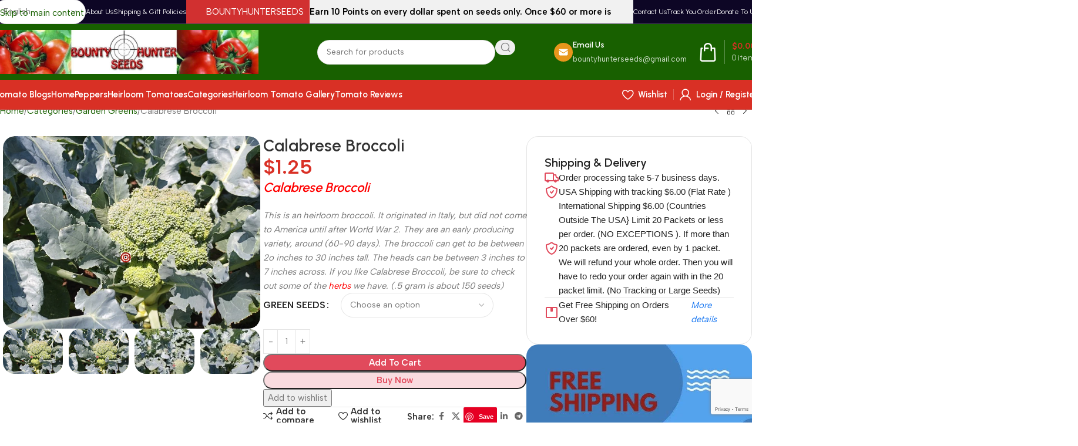

--- FILE ---
content_type: text/html; charset=UTF-8
request_url: https://bountyhunterseeds.com/product/calabrese-broccoli/
body_size: 177853
content:
<!DOCTYPE html>
<html lang="en-US" prefix="og: https://ogp.me/ns#">
<head>
	<meta charset="UTF-8">
	<link rel="profile" href="https://gmpg.org/xfn/11">
	<link rel="pingback" href="https://bountyhunterseeds.com/xmlrpc.php">

		<style>img:is([sizes="auto" i], [sizes^="auto," i]) { contain-intrinsic-size: 3000px 1500px }</style>
	
            <script data-no-defer="1" data-ezscrex="false" data-cfasync="false" data-pagespeed-no-defer data-cookieconsent="ignore">
                var ctPublicFunctions = {"_ajax_nonce":"dc10690c6c","_rest_nonce":"a8bb48e43d","_ajax_url":"\/wp-admin\/admin-ajax.php","_rest_url":"https:\/\/bountyhunterseeds.com\/wp-json\/","data__cookies_type":"none","data__ajax_type":"rest","data__bot_detector_enabled":"1","data__frontend_data_log_enabled":1,"cookiePrefix":"","wprocket_detected":true,"host_url":"bountyhunterseeds.com","text__ee_click_to_select":"Click to select the whole data","text__ee_original_email":"The complete one is","text__ee_got_it":"Got it","text__ee_blocked":"Blocked","text__ee_cannot_connect":"Cannot connect","text__ee_cannot_decode":"Can not decode email. Unknown reason","text__ee_email_decoder":"CleanTalk email decoder","text__ee_wait_for_decoding":"The magic is on the way!","text__ee_decoding_process":"Please wait a few seconds while we decode the contact data."}
            </script>
        
            <script data-no-defer="1" data-ezscrex="false" data-cfasync="false" data-pagespeed-no-defer data-cookieconsent="ignore">
                var ctPublic = {"_ajax_nonce":"dc10690c6c","settings__forms__check_internal":"0","settings__forms__check_external":"0","settings__forms__force_protection":0,"settings__forms__search_test":"1","settings__data__bot_detector_enabled":"1","settings__sfw__anti_crawler":0,"blog_home":"https:\/\/bountyhunterseeds.com\/","pixel__setting":"3","pixel__enabled":true,"pixel__url":null,"data__email_check_before_post":"1","data__email_check_exist_post":0,"data__cookies_type":"none","data__key_is_ok":true,"data__visible_fields_required":true,"wl_brandname":"Anti-Spam by CleanTalk","wl_brandname_short":"CleanTalk","ct_checkjs_key":"e5c8258d20f96bf6b846cccdc04cae4b5833e100e1f4de70cb3c180d4b4b9e7c","emailEncoderPassKey":"ded63de7e15e594a22d87076d70959ae","bot_detector_forms_excluded":"W10=","advancedCacheExists":true,"varnishCacheExists":false,"wc_ajax_add_to_cart":true}
            </script>
        
<!-- Google Tag Manager for WordPress by gtm4wp.com -->
<script data-cfasync="false" data-pagespeed-no-defer>
	var gtm4wp_datalayer_name = "dataLayer";
	var dataLayer = dataLayer || [];
</script>
<!-- End Google Tag Manager for WordPress by gtm4wp.com -->
<!-- Search Engine Optimization by Rank Math PRO - https://rankmath.com/ -->
<title>Calabrese Broccoli-Bounty Hunter Seeds-Rare Heirloom Seeds</title>
<meta name="description" content="Calabrese Broccoli - This is an heirloom broccoli. It originated in Italy, but did not come to America until after World War 2."/>
<meta name="robots" content="follow, index, max-snippet:-1, max-video-preview:-1, max-image-preview:large"/>
<link rel="canonical" href="https://bountyhunterseeds.com/product/calabrese-broccoli/" />
<meta property="og:locale" content="en_US" />
<meta property="og:type" content="product" />
<meta property="og:title" content="Calabrese Broccoli-Bounty Hunter Seeds-Rare Heirloom Seeds" />
<meta property="og:description" content="Calabrese Broccoli - This is an heirloom broccoli. It originated in Italy, but did not come to America until after World War 2." />
<meta property="og:url" content="https://bountyhunterseeds.com/product/calabrese-broccoli/" />
<meta property="og:site_name" content="Bounty Hunter Seeds - Rare Heirloom Tomato Seeds" />
<meta property="og:updated_time" content="2025-08-27T15:24:57-04:00" />
<meta property="og:image" content="https://bountyhunterseeds.com/wp-content/uploads/2024/01/Broccoli-Calabrese-Seeds.jpg" />
<meta property="og:image:secure_url" content="https://bountyhunterseeds.com/wp-content/uploads/2024/01/Broccoli-Calabrese-Seeds.jpg" />
<meta property="og:image:width" content="800" />
<meta property="og:image:height" content="600" />
<meta property="og:image:alt" content="Calabrese Broccoli" />
<meta property="og:image:type" content="image/jpeg" />
<meta property="product:availability" content="instock" />
<meta property="product:retailer_item_id" content="GG-G-5" />
<meta name="twitter:card" content="summary_large_image" />
<meta name="twitter:title" content="Calabrese Broccoli-Bounty Hunter Seeds-Rare Heirloom Seeds" />
<meta name="twitter:description" content="Calabrese Broccoli - This is an heirloom broccoli. It originated in Italy, but did not come to America until after World War 2." />
<meta name="twitter:creator" content="@bountyseeds" />
<meta name="twitter:image" content="https://bountyhunterseeds.com/wp-content/uploads/2024/01/Broccoli-Calabrese-Seeds.jpg" />
<meta name="twitter:label1" content="Price" />
<meta name="twitter:data1" content="&#036;1.25" />
<meta name="twitter:label2" content="Availability" />
<meta name="twitter:data2" content="13 in stock" />
<script type="application/ld+json" class="rank-math-schema-pro">{"@context":"https://schema.org","@graph":[{"@type":["Organization","Person"],"@id":"https://bountyhunterseeds.com/#person","name":"Bounty Hunter Seeds - Rare Heirloom Tomato Seeds","url":"https://bountyhunterseeds.com","sameAs":["https://www.facebook.com/pat.brodmerkel","https://www.pinterest.com/bountyhunterseeds/","https://www.instagram.com/bountyhunterseed/","https://www.youtube.com/@tomatoreviewspicturesandmo8174"]},{"@type":"WebSite","@id":"https://bountyhunterseeds.com/#website","url":"https://bountyhunterseeds.com","name":"Bounty Hunter Seeds - Rare Heirloom Tomato Seeds","publisher":{"@id":"https://bountyhunterseeds.com/#person"},"inLanguage":"en-US"},{"@type":"ImageObject","@id":"https://bountyhunterseeds.com/wp-content/uploads/2024/01/Broccoli-Calabrese-Seeds.jpg","url":"https://bountyhunterseeds.com/wp-content/uploads/2024/01/Broccoli-Calabrese-Seeds.jpg","width":"800","height":"600","inLanguage":"en-US"},{"@type":"BreadcrumbList","@id":"https://bountyhunterseeds.com/product/calabrese-broccoli/#breadcrumb","itemListElement":[{"@type":"ListItem","position":"1","item":{"@id":"https://bountyhunterseeds.com","name":"Home"}},{"@type":"ListItem","position":"2","item":{"@id":"https://bountyhunterseeds.com/product-category/categories/","name":"Categories"}},{"@type":"ListItem","position":"3","item":{"@id":"https://bountyhunterseeds.com/product/calabrese-broccoli/","name":"Calabrese Broccoli"}}]},{"@type":"WebPage","@id":"https://bountyhunterseeds.com/product/calabrese-broccoli/#webpage","url":"https://bountyhunterseeds.com/product/calabrese-broccoli/","name":"Calabrese Broccoli-Bounty Hunter Seeds-Rare Heirloom Seeds","datePublished":"2024-01-03T08:28:42-05:00","dateModified":"2025-08-27T15:24:57-04:00","isPartOf":{"@id":"https://bountyhunterseeds.com/#website"},"primaryImageOfPage":{"@id":"https://bountyhunterseeds.com/wp-content/uploads/2024/01/Broccoli-Calabrese-Seeds.jpg"},"inLanguage":"en-US","breadcrumb":{"@id":"https://bountyhunterseeds.com/product/calabrese-broccoli/#breadcrumb"}},{"@type":"ProductGroup","name":"Calabrese Broccoli-Bounty Hunter Seeds-Rare Heirloom Seeds","description":"Calabrese Broccoli - This is an heirloom broccoli. It originated in Italy, but did not come to America until after World War 2.","sku":"GG-G-5","category":"Categories","mainEntityOfPage":{"@id":"https://bountyhunterseeds.com/product/calabrese-broccoli/#webpage"},"image":{"@id":"https://bountyhunterseeds.com/wp-content/uploads/2024/01/Broccoli-Calabrese-Seeds.jpg"},"url":"https://bountyhunterseeds.com/product/calabrese-broccoli/","productGroupID":"GG-G-5","hasVariant":[{"@type":"Product","sku":"GG-G-5","name":"Calabrese Broccoli - .5 gram","description":"Calabrese Broccoli This is an heirloom broccoli. It originated in Italy, but did not come to America until after World War 2. They are an early producing variety, around (60-90 days). The broccoli can get to be between 2o inches to 30 inches tall. The heads can be between 3 inches to 7 inches across. If you like Calabrese Broccoli, be sure to check out some of the herbs we have. (.5 gram is about 150 seeds)","image":"https://bountyhunterseeds.com/wp-content/uploads/2024/01/Broccoli-Calabrese-Seeds.jpg","offers":{"@type":"Offer","description":"Calabrese Broccoli This is an heirloom broccoli. It originated in Italy, but did not come to America until after World War 2. They are an early producing variety, around (60-90 days). The broccoli can get to be between 2o inches to 30 inches tall. The heads can be between 3 inches to 7 inches across. If you like Calabrese Broccoli, be sure to check out some of the herbs we have. (.5 gram is about 150 seeds)","price":"1.25","priceCurrency":"USD","availability":"https://schema.org/InStock","itemCondition":"NewCondition","priceValidUntil":"2026-12-31","url":"https://bountyhunterseeds.com/product/calabrese-broccoli/?attribute_pa_greens-seeds=5-gram"}}],"@id":"https://bountyhunterseeds.com/product/calabrese-broccoli/#richSnippet"}]}</script>
<!-- /Rank Math WordPress SEO plugin -->

<link rel='dns-prefetch' href='//fd.cleantalk.org' />
<link rel='dns-prefetch' href='//assets.pinterest.com' />
<link rel='dns-prefetch' href='//capi-automation.s3.us-east-2.amazonaws.com' />
<link rel='dns-prefetch' href='//www.googletagmanager.com' />
<link rel='dns-prefetch' href='//fonts.googleapis.com' />
<link rel="alternate" type="application/rss+xml" title="Bounty Hunter Seeds - Rare Heirloom Tomato Seeds &raquo; Feed" href="https://bountyhunterseeds.com/feed/" />
<link rel="alternate" type="application/rss+xml" title="Bounty Hunter Seeds - Rare Heirloom Tomato Seeds &raquo; Comments Feed" href="https://bountyhunterseeds.com/comments/feed/" />
<link rel="alternate" type="application/rss+xml" title="Bounty Hunter Seeds - Rare Heirloom Tomato Seeds &raquo; Calabrese Broccoli Comments Feed" href="https://bountyhunterseeds.com/product/calabrese-broccoli/feed/" />
		<!-- This site uses the Google Analytics by ExactMetrics plugin v8.10.1 - Using Analytics tracking - https://www.exactmetrics.com/ -->
							<script src="//www.googletagmanager.com/gtag/js?id=G-D6064FFCZ0"  data-cfasync="false" data-wpfc-render="false" async></script>
			<script data-cfasync="false" data-wpfc-render="false">
				var em_version = '8.10.1';
				var em_track_user = true;
				var em_no_track_reason = '';
								var ExactMetricsDefaultLocations = {"page_location":"https:\/\/bountyhunterseeds.com\/product\/calabrese-broccoli\/"};
								if ( typeof ExactMetricsPrivacyGuardFilter === 'function' ) {
					var ExactMetricsLocations = (typeof ExactMetricsExcludeQuery === 'object') ? ExactMetricsPrivacyGuardFilter( ExactMetricsExcludeQuery ) : ExactMetricsPrivacyGuardFilter( ExactMetricsDefaultLocations );
				} else {
					var ExactMetricsLocations = (typeof ExactMetricsExcludeQuery === 'object') ? ExactMetricsExcludeQuery : ExactMetricsDefaultLocations;
				}

								var disableStrs = [
										'ga-disable-G-D6064FFCZ0',
									];

				/* Function to detect opted out users */
				function __gtagTrackerIsOptedOut() {
					for (var index = 0; index < disableStrs.length; index++) {
						if (document.cookie.indexOf(disableStrs[index] + '=true') > -1) {
							return true;
						}
					}

					return false;
				}

				/* Disable tracking if the opt-out cookie exists. */
				if (__gtagTrackerIsOptedOut()) {
					for (var index = 0; index < disableStrs.length; index++) {
						window[disableStrs[index]] = true;
					}
				}

				/* Opt-out function */
				function __gtagTrackerOptout() {
					for (var index = 0; index < disableStrs.length; index++) {
						document.cookie = disableStrs[index] + '=true; expires=Thu, 31 Dec 2099 23:59:59 UTC; path=/';
						window[disableStrs[index]] = true;
					}
				}

				if ('undefined' === typeof gaOptout) {
					function gaOptout() {
						__gtagTrackerOptout();
					}
				}
								window.dataLayer = window.dataLayer || [];

				window.ExactMetricsDualTracker = {
					helpers: {},
					trackers: {},
				};
				if (em_track_user) {
					function __gtagDataLayer() {
						dataLayer.push(arguments);
					}

					function __gtagTracker(type, name, parameters) {
						if (!parameters) {
							parameters = {};
						}

						if (parameters.send_to) {
							__gtagDataLayer.apply(null, arguments);
							return;
						}

						if (type === 'event') {
														parameters.send_to = exactmetrics_frontend.v4_id;
							var hookName = name;
							if (typeof parameters['event_category'] !== 'undefined') {
								hookName = parameters['event_category'] + ':' + name;
							}

							if (typeof ExactMetricsDualTracker.trackers[hookName] !== 'undefined') {
								ExactMetricsDualTracker.trackers[hookName](parameters);
							} else {
								__gtagDataLayer('event', name, parameters);
							}
							
						} else {
							__gtagDataLayer.apply(null, arguments);
						}
					}

					__gtagTracker('js', new Date());
					__gtagTracker('set', {
						'developer_id.dNDMyYj': true,
											});
					if ( ExactMetricsLocations.page_location ) {
						__gtagTracker('set', ExactMetricsLocations);
					}
										__gtagTracker('config', 'G-D6064FFCZ0', {"forceSSL":"true"} );
										window.gtag = __gtagTracker;										(function () {
						/* https://developers.google.com/analytics/devguides/collection/analyticsjs/ */
						/* ga and __gaTracker compatibility shim. */
						var noopfn = function () {
							return null;
						};
						var newtracker = function () {
							return new Tracker();
						};
						var Tracker = function () {
							return null;
						};
						var p = Tracker.prototype;
						p.get = noopfn;
						p.set = noopfn;
						p.send = function () {
							var args = Array.prototype.slice.call(arguments);
							args.unshift('send');
							__gaTracker.apply(null, args);
						};
						var __gaTracker = function () {
							var len = arguments.length;
							if (len === 0) {
								return;
							}
							var f = arguments[len - 1];
							if (typeof f !== 'object' || f === null || typeof f.hitCallback !== 'function') {
								if ('send' === arguments[0]) {
									var hitConverted, hitObject = false, action;
									if ('event' === arguments[1]) {
										if ('undefined' !== typeof arguments[3]) {
											hitObject = {
												'eventAction': arguments[3],
												'eventCategory': arguments[2],
												'eventLabel': arguments[4],
												'value': arguments[5] ? arguments[5] : 1,
											}
										}
									}
									if ('pageview' === arguments[1]) {
										if ('undefined' !== typeof arguments[2]) {
											hitObject = {
												'eventAction': 'page_view',
												'page_path': arguments[2],
											}
										}
									}
									if (typeof arguments[2] === 'object') {
										hitObject = arguments[2];
									}
									if (typeof arguments[5] === 'object') {
										Object.assign(hitObject, arguments[5]);
									}
									if ('undefined' !== typeof arguments[1].hitType) {
										hitObject = arguments[1];
										if ('pageview' === hitObject.hitType) {
											hitObject.eventAction = 'page_view';
										}
									}
									if (hitObject) {
										action = 'timing' === arguments[1].hitType ? 'timing_complete' : hitObject.eventAction;
										hitConverted = mapArgs(hitObject);
										__gtagTracker('event', action, hitConverted);
									}
								}
								return;
							}

							function mapArgs(args) {
								var arg, hit = {};
								var gaMap = {
									'eventCategory': 'event_category',
									'eventAction': 'event_action',
									'eventLabel': 'event_label',
									'eventValue': 'event_value',
									'nonInteraction': 'non_interaction',
									'timingCategory': 'event_category',
									'timingVar': 'name',
									'timingValue': 'value',
									'timingLabel': 'event_label',
									'page': 'page_path',
									'location': 'page_location',
									'title': 'page_title',
									'referrer' : 'page_referrer',
								};
								for (arg in args) {
																		if (!(!args.hasOwnProperty(arg) || !gaMap.hasOwnProperty(arg))) {
										hit[gaMap[arg]] = args[arg];
									} else {
										hit[arg] = args[arg];
									}
								}
								return hit;
							}

							try {
								f.hitCallback();
							} catch (ex) {
							}
						};
						__gaTracker.create = newtracker;
						__gaTracker.getByName = newtracker;
						__gaTracker.getAll = function () {
							return [];
						};
						__gaTracker.remove = noopfn;
						__gaTracker.loaded = true;
						window['__gaTracker'] = __gaTracker;
					})();
									} else {
										console.log("");
					(function () {
						function __gtagTracker() {
							return null;
						}

						window['__gtagTracker'] = __gtagTracker;
						window['gtag'] = __gtagTracker;
					})();
									}
			</script>
							<!-- / Google Analytics by ExactMetrics -->
		<link rel='stylesheet' id='acfwf-wc-cart-block-integration-css' href='https://bountyhunterseeds.com/wp-content/plugins/advanced-coupons-for-woocommerce-free/dist/assets/index-467dde24.css?ver=1762899899' type='text/css' media='all' />
<link rel='stylesheet' id='acfwf-wc-checkout-block-integration-css' href='https://bountyhunterseeds.com/wp-content/plugins/advanced-coupons-for-woocommerce-free/dist/assets/index-2a7d8588.css?ver=1762899899' type='text/css' media='all' />
<link rel='stylesheet' id='wp-components-css' href='https://bountyhunterseeds.com/wp-includes/css/dist/components/style.min.css?ver=6.8.3' type='text/css' media='all' />
<link rel='stylesheet' id='agc-wc-checkout-block-integration-css' href='https://bountyhunterseeds.com/wp-content/plugins/advanced-gift-cards-for-woocommerce/dist/assets/index-da037a17.css?ver=1762467814' type='text/css' media='all' />
<link rel='stylesheet' id='wp-block-library-css' href='https://bountyhunterseeds.com/wp-includes/css/dist/block-library/style.min.css?ver=6.8.3' type='text/css' media='all' />
<link rel='stylesheet' id='acfw-blocks-frontend-css' href='https://bountyhunterseeds.com/wp-content/plugins/advanced-coupons-for-woocommerce-free/css/acfw-blocks-frontend.css?ver=4.7.0' type='text/css' media='all' />
<style id='safe-svg-svg-icon-style-inline-css' type='text/css'>
.safe-svg-cover{text-align:center}.safe-svg-cover .safe-svg-inside{display:inline-block;max-width:100%}.safe-svg-cover svg{fill:currentColor;height:100%;max-height:100%;max-width:100%;width:100%}

</style>
<link rel='stylesheet' id='cr-frontend-css-css' href='https://bountyhunterseeds.com/wp-content/plugins/customer-reviews-woocommerce/css/frontend.css?ver=5.89.0' type='text/css' media='all' />
<link rel='stylesheet' id='cr-badges-css-css' href='https://bountyhunterseeds.com/wp-content/plugins/customer-reviews-woocommerce/css/badges.css?ver=5.89.0' type='text/css' media='all' />
<style id='global-styles-inline-css' type='text/css'>
:root{--wp--preset--aspect-ratio--square: 1;--wp--preset--aspect-ratio--4-3: 4/3;--wp--preset--aspect-ratio--3-4: 3/4;--wp--preset--aspect-ratio--3-2: 3/2;--wp--preset--aspect-ratio--2-3: 2/3;--wp--preset--aspect-ratio--16-9: 16/9;--wp--preset--aspect-ratio--9-16: 9/16;--wp--preset--color--black: #000000;--wp--preset--color--cyan-bluish-gray: #abb8c3;--wp--preset--color--white: #ffffff;--wp--preset--color--pale-pink: #f78da7;--wp--preset--color--vivid-red: #cf2e2e;--wp--preset--color--luminous-vivid-orange: #ff6900;--wp--preset--color--luminous-vivid-amber: #fcb900;--wp--preset--color--light-green-cyan: #7bdcb5;--wp--preset--color--vivid-green-cyan: #00d084;--wp--preset--color--pale-cyan-blue: #8ed1fc;--wp--preset--color--vivid-cyan-blue: #0693e3;--wp--preset--color--vivid-purple: #9b51e0;--wp--preset--gradient--vivid-cyan-blue-to-vivid-purple: linear-gradient(135deg,rgba(6,147,227,1) 0%,rgb(155,81,224) 100%);--wp--preset--gradient--light-green-cyan-to-vivid-green-cyan: linear-gradient(135deg,rgb(122,220,180) 0%,rgb(0,208,130) 100%);--wp--preset--gradient--luminous-vivid-amber-to-luminous-vivid-orange: linear-gradient(135deg,rgba(252,185,0,1) 0%,rgba(255,105,0,1) 100%);--wp--preset--gradient--luminous-vivid-orange-to-vivid-red: linear-gradient(135deg,rgba(255,105,0,1) 0%,rgb(207,46,46) 100%);--wp--preset--gradient--very-light-gray-to-cyan-bluish-gray: linear-gradient(135deg,rgb(238,238,238) 0%,rgb(169,184,195) 100%);--wp--preset--gradient--cool-to-warm-spectrum: linear-gradient(135deg,rgb(74,234,220) 0%,rgb(151,120,209) 20%,rgb(207,42,186) 40%,rgb(238,44,130) 60%,rgb(251,105,98) 80%,rgb(254,248,76) 100%);--wp--preset--gradient--blush-light-purple: linear-gradient(135deg,rgb(255,206,236) 0%,rgb(152,150,240) 100%);--wp--preset--gradient--blush-bordeaux: linear-gradient(135deg,rgb(254,205,165) 0%,rgb(254,45,45) 50%,rgb(107,0,62) 100%);--wp--preset--gradient--luminous-dusk: linear-gradient(135deg,rgb(255,203,112) 0%,rgb(199,81,192) 50%,rgb(65,88,208) 100%);--wp--preset--gradient--pale-ocean: linear-gradient(135deg,rgb(255,245,203) 0%,rgb(182,227,212) 50%,rgb(51,167,181) 100%);--wp--preset--gradient--electric-grass: linear-gradient(135deg,rgb(202,248,128) 0%,rgb(113,206,126) 100%);--wp--preset--gradient--midnight: linear-gradient(135deg,rgb(2,3,129) 0%,rgb(40,116,252) 100%);--wp--preset--font-size--small: 13px;--wp--preset--font-size--medium: 20px;--wp--preset--font-size--large: 36px;--wp--preset--font-size--x-large: 42px;--wp--preset--spacing--20: 0.44rem;--wp--preset--spacing--30: 0.67rem;--wp--preset--spacing--40: 1rem;--wp--preset--spacing--50: 1.5rem;--wp--preset--spacing--60: 2.25rem;--wp--preset--spacing--70: 3.38rem;--wp--preset--spacing--80: 5.06rem;--wp--preset--shadow--natural: 6px 6px 9px rgba(0, 0, 0, 0.2);--wp--preset--shadow--deep: 12px 12px 50px rgba(0, 0, 0, 0.4);--wp--preset--shadow--sharp: 6px 6px 0px rgba(0, 0, 0, 0.2);--wp--preset--shadow--outlined: 6px 6px 0px -3px rgba(255, 255, 255, 1), 6px 6px rgba(0, 0, 0, 1);--wp--preset--shadow--crisp: 6px 6px 0px rgba(0, 0, 0, 1);}:where(body) { margin: 0; }.wp-site-blocks > .alignleft { float: left; margin-right: 2em; }.wp-site-blocks > .alignright { float: right; margin-left: 2em; }.wp-site-blocks > .aligncenter { justify-content: center; margin-left: auto; margin-right: auto; }:where(.is-layout-flex){gap: 0.5em;}:where(.is-layout-grid){gap: 0.5em;}.is-layout-flow > .alignleft{float: left;margin-inline-start: 0;margin-inline-end: 2em;}.is-layout-flow > .alignright{float: right;margin-inline-start: 2em;margin-inline-end: 0;}.is-layout-flow > .aligncenter{margin-left: auto !important;margin-right: auto !important;}.is-layout-constrained > .alignleft{float: left;margin-inline-start: 0;margin-inline-end: 2em;}.is-layout-constrained > .alignright{float: right;margin-inline-start: 2em;margin-inline-end: 0;}.is-layout-constrained > .aligncenter{margin-left: auto !important;margin-right: auto !important;}.is-layout-constrained > :where(:not(.alignleft):not(.alignright):not(.alignfull)){margin-left: auto !important;margin-right: auto !important;}body .is-layout-flex{display: flex;}.is-layout-flex{flex-wrap: wrap;align-items: center;}.is-layout-flex > :is(*, div){margin: 0;}body .is-layout-grid{display: grid;}.is-layout-grid > :is(*, div){margin: 0;}body{padding-top: 0px;padding-right: 0px;padding-bottom: 0px;padding-left: 0px;}a:where(:not(.wp-element-button)){text-decoration: none;}:root :where(.wp-element-button, .wp-block-button__link){background-color: #32373c;border-width: 0;color: #fff;font-family: inherit;font-size: inherit;line-height: inherit;padding: calc(0.667em + 2px) calc(1.333em + 2px);text-decoration: none;}.has-black-color{color: var(--wp--preset--color--black) !important;}.has-cyan-bluish-gray-color{color: var(--wp--preset--color--cyan-bluish-gray) !important;}.has-white-color{color: var(--wp--preset--color--white) !important;}.has-pale-pink-color{color: var(--wp--preset--color--pale-pink) !important;}.has-vivid-red-color{color: var(--wp--preset--color--vivid-red) !important;}.has-luminous-vivid-orange-color{color: var(--wp--preset--color--luminous-vivid-orange) !important;}.has-luminous-vivid-amber-color{color: var(--wp--preset--color--luminous-vivid-amber) !important;}.has-light-green-cyan-color{color: var(--wp--preset--color--light-green-cyan) !important;}.has-vivid-green-cyan-color{color: var(--wp--preset--color--vivid-green-cyan) !important;}.has-pale-cyan-blue-color{color: var(--wp--preset--color--pale-cyan-blue) !important;}.has-vivid-cyan-blue-color{color: var(--wp--preset--color--vivid-cyan-blue) !important;}.has-vivid-purple-color{color: var(--wp--preset--color--vivid-purple) !important;}.has-black-background-color{background-color: var(--wp--preset--color--black) !important;}.has-cyan-bluish-gray-background-color{background-color: var(--wp--preset--color--cyan-bluish-gray) !important;}.has-white-background-color{background-color: var(--wp--preset--color--white) !important;}.has-pale-pink-background-color{background-color: var(--wp--preset--color--pale-pink) !important;}.has-vivid-red-background-color{background-color: var(--wp--preset--color--vivid-red) !important;}.has-luminous-vivid-orange-background-color{background-color: var(--wp--preset--color--luminous-vivid-orange) !important;}.has-luminous-vivid-amber-background-color{background-color: var(--wp--preset--color--luminous-vivid-amber) !important;}.has-light-green-cyan-background-color{background-color: var(--wp--preset--color--light-green-cyan) !important;}.has-vivid-green-cyan-background-color{background-color: var(--wp--preset--color--vivid-green-cyan) !important;}.has-pale-cyan-blue-background-color{background-color: var(--wp--preset--color--pale-cyan-blue) !important;}.has-vivid-cyan-blue-background-color{background-color: var(--wp--preset--color--vivid-cyan-blue) !important;}.has-vivid-purple-background-color{background-color: var(--wp--preset--color--vivid-purple) !important;}.has-black-border-color{border-color: var(--wp--preset--color--black) !important;}.has-cyan-bluish-gray-border-color{border-color: var(--wp--preset--color--cyan-bluish-gray) !important;}.has-white-border-color{border-color: var(--wp--preset--color--white) !important;}.has-pale-pink-border-color{border-color: var(--wp--preset--color--pale-pink) !important;}.has-vivid-red-border-color{border-color: var(--wp--preset--color--vivid-red) !important;}.has-luminous-vivid-orange-border-color{border-color: var(--wp--preset--color--luminous-vivid-orange) !important;}.has-luminous-vivid-amber-border-color{border-color: var(--wp--preset--color--luminous-vivid-amber) !important;}.has-light-green-cyan-border-color{border-color: var(--wp--preset--color--light-green-cyan) !important;}.has-vivid-green-cyan-border-color{border-color: var(--wp--preset--color--vivid-green-cyan) !important;}.has-pale-cyan-blue-border-color{border-color: var(--wp--preset--color--pale-cyan-blue) !important;}.has-vivid-cyan-blue-border-color{border-color: var(--wp--preset--color--vivid-cyan-blue) !important;}.has-vivid-purple-border-color{border-color: var(--wp--preset--color--vivid-purple) !important;}.has-vivid-cyan-blue-to-vivid-purple-gradient-background{background: var(--wp--preset--gradient--vivid-cyan-blue-to-vivid-purple) !important;}.has-light-green-cyan-to-vivid-green-cyan-gradient-background{background: var(--wp--preset--gradient--light-green-cyan-to-vivid-green-cyan) !important;}.has-luminous-vivid-amber-to-luminous-vivid-orange-gradient-background{background: var(--wp--preset--gradient--luminous-vivid-amber-to-luminous-vivid-orange) !important;}.has-luminous-vivid-orange-to-vivid-red-gradient-background{background: var(--wp--preset--gradient--luminous-vivid-orange-to-vivid-red) !important;}.has-very-light-gray-to-cyan-bluish-gray-gradient-background{background: var(--wp--preset--gradient--very-light-gray-to-cyan-bluish-gray) !important;}.has-cool-to-warm-spectrum-gradient-background{background: var(--wp--preset--gradient--cool-to-warm-spectrum) !important;}.has-blush-light-purple-gradient-background{background: var(--wp--preset--gradient--blush-light-purple) !important;}.has-blush-bordeaux-gradient-background{background: var(--wp--preset--gradient--blush-bordeaux) !important;}.has-luminous-dusk-gradient-background{background: var(--wp--preset--gradient--luminous-dusk) !important;}.has-pale-ocean-gradient-background{background: var(--wp--preset--gradient--pale-ocean) !important;}.has-electric-grass-gradient-background{background: var(--wp--preset--gradient--electric-grass) !important;}.has-midnight-gradient-background{background: var(--wp--preset--gradient--midnight) !important;}.has-small-font-size{font-size: var(--wp--preset--font-size--small) !important;}.has-medium-font-size{font-size: var(--wp--preset--font-size--medium) !important;}.has-large-font-size{font-size: var(--wp--preset--font-size--large) !important;}.has-x-large-font-size{font-size: var(--wp--preset--font-size--x-large) !important;}
:where(.wp-block-post-template.is-layout-flex){gap: 1.25em;}:where(.wp-block-post-template.is-layout-grid){gap: 1.25em;}
:where(.wp-block-columns.is-layout-flex){gap: 2em;}:where(.wp-block-columns.is-layout-grid){gap: 2em;}
:root :where(.wp-block-pullquote){font-size: 1.5em;line-height: 1.6;}
</style>
<link rel='stylesheet' id='jquery-webui-popover-css' href='https://bountyhunterseeds.com/wp-content/plugins/advanced-coupons-for-woocommerce-free/js/lib/webui-popover/jquery.webui-popover.min.css?ver=4.7.0' type='text/css' media='all' />
<link rel='stylesheet' id='agcfw-redeem-gift-card-css' href='https://bountyhunterseeds.com/wp-content/plugins/advanced-gift-cards-for-woocommerce/dist/assets/index-9ccf5055.css?ver=1762467814' type='text/css' media='all' />
<link rel='stylesheet' id='cleantalk-public-css-css' href='https://bountyhunterseeds.com/wp-content/plugins/cleantalk-spam-protect/css/cleantalk-public.min.css?ver=6.68_1763070846' type='text/css' media='all' />
<link rel='stylesheet' id='cleantalk-email-decoder-css-css' href='https://bountyhunterseeds.com/wp-content/plugins/cleantalk-spam-protect/css/cleantalk-email-decoder.min.css?ver=6.68_1763070846' type='text/css' media='all' />
<link rel='stylesheet' id='fd-nt-style-css' href='https://bountyhunterseeds.com/wp-content/plugins/news-ticker-widget-for-elementor/assets/css/ele-news-ticker.css?ver=1.0.0' type='text/css' media='all' />
<link rel='stylesheet' id='ticker-style-css' href='https://bountyhunterseeds.com/wp-content/plugins/news-ticker-widget-for-elementor/assets/css/ticker.css?ver=1.0.0' type='text/css' media='all' />
<style id='woocommerce-inline-inline-css' type='text/css'>
.woocommerce form .form-row .required { visibility: visible; }
</style>
<link rel='stylesheet' id='pinterest-for-woocommerce-pins-css' href='//bountyhunterseeds.com/wp-content/plugins/pinterest-for-woocommerce/assets/css/frontend/pinterest-for-woocommerce-pins.min.css?ver=1.4.22' type='text/css' media='all' />
<link rel='stylesheet' id='woocommerce-photo-reviews-style-css' href='https://bountyhunterseeds.com/wp-content/plugins/woo-photo-reviews/css/style.min.css?ver=1.2.21' type='text/css' media='all' />
<style id='woocommerce-photo-reviews-style-inline-css' type='text/css'>
.wcpr-filter-container{border:1px solid #e5e5e5;}.wcpr-filter-button{border:1px solid #e5e5e5;}.rate-percent{background-color:#96588a;}.star-rating:before,.star-rating span:before,.stars a:hover:after, .stars a.active:after{color:#ffb600 !important;}
</style>
<link rel='stylesheet' id='wcpr-masonry-style-css' href='https://bountyhunterseeds.com/wp-content/plugins/woo-photo-reviews/css/masonry.min.css?ver=1.2.21' type='text/css' media='all' />
<link rel='stylesheet' id='wcpr-swipebox-css-css' href='https://bountyhunterseeds.com/wp-content/plugins/woo-photo-reviews/css/swipebox.min.css?ver=1.2.21' type='text/css' media='all' />
<link rel='stylesheet' id='perfect-scrollbar-css' href='https://bountyhunterseeds.com/wp-content/plugins/woo-smart-wishlist/assets/libs/perfect-scrollbar/css/perfect-scrollbar.min.css?ver=6.8.3' type='text/css' media='all' />
<link rel='stylesheet' id='perfect-scrollbar-wpc-css' href='https://bountyhunterseeds.com/wp-content/plugins/woo-smart-wishlist/assets/libs/perfect-scrollbar/css/custom-theme.css?ver=6.8.3' type='text/css' media='all' />
<link rel='stylesheet' id='woosw-icons-css' href='https://bountyhunterseeds.com/wp-content/plugins/woo-smart-wishlist/assets/css/icons.css?ver=5.0.7' type='text/css' media='all' />
<link rel='stylesheet' id='woosw-frontend-css' href='https://bountyhunterseeds.com/wp-content/plugins/woo-smart-wishlist/assets/css/frontend.css?ver=5.0.7' type='text/css' media='all' />
<style id='woosw-frontend-inline-css' type='text/css'>
.woosw-popup .woosw-popup-inner .woosw-popup-content .woosw-popup-content-bot .woosw-notice { background-color: #5fbd74; } .woosw-popup .woosw-popup-inner .woosw-popup-content .woosw-popup-content-bot .woosw-popup-content-bot-inner a:hover { color: #5fbd74; border-color: #5fbd74; } 
</style>
<link rel='stylesheet' id='wc_stripe_express_checkout_style-css' href='https://bountyhunterseeds.com/wp-content/plugins/woocommerce-gateway-stripe/build/express-checkout.css?ver=2bec0c7b5a831a62b06b' type='text/css' media='all' />
<link rel='stylesheet' id='__EPYT__style-css' href='https://bountyhunterseeds.com/wp-content/plugins/youtube-embed-plus/styles/ytprefs.min.css?ver=14.2.3' type='text/css' media='all' />
<style id='__EPYT__style-inline-css' type='text/css'>

                .epyt-gallery-thumb {
                        width: 33.333%;
                }
                
</style>
<link rel='stylesheet' id='elementor-frontend-css' href='https://bountyhunterseeds.com/wp-content/uploads/elementor/css/custom-frontend.min.css?ver=1763559635' type='text/css' media='all' />
<link rel='stylesheet' id='elementor-post-37887-css' href='https://bountyhunterseeds.com/wp-content/uploads/elementor/css/post-37887.css?ver=1763559635' type='text/css' media='all' />
<link rel='stylesheet' id='wd-style-base-css' href='https://bountyhunterseeds.com/wp-content/themes/woodmart/css/parts/base.min.css?ver=8.3.5' type='text/css' media='all' />
<link rel='stylesheet' id='wd-helpers-wpb-elem-css' href='https://bountyhunterseeds.com/wp-content/themes/woodmart/css/parts/helpers-wpb-elem.min.css?ver=8.3.5' type='text/css' media='all' />
<link rel='stylesheet' id='wd-woo-stripe-css' href='https://bountyhunterseeds.com/wp-content/themes/woodmart/css/parts/int-woo-stripe.min.css?ver=8.3.5' type='text/css' media='all' />
<link rel='stylesheet' id='wd-elementor-base-css' href='https://bountyhunterseeds.com/wp-content/themes/woodmart/css/parts/int-elem-base.min.css?ver=8.3.5' type='text/css' media='all' />
<link rel='stylesheet' id='wd-elementor-pro-base-css' href='https://bountyhunterseeds.com/wp-content/themes/woodmart/css/parts/int-elementor-pro.min.css?ver=8.3.5' type='text/css' media='all' />
<link rel='stylesheet' id='wd-int-wordfence-css' href='https://bountyhunterseeds.com/wp-content/themes/woodmart/css/parts/int-wordfence.min.css?ver=8.3.5' type='text/css' media='all' />
<link rel='stylesheet' id='wd-woocommerce-base-css' href='https://bountyhunterseeds.com/wp-content/themes/woodmart/css/parts/woocommerce-base.min.css?ver=8.3.5' type='text/css' media='all' />
<link rel='stylesheet' id='wd-mod-star-rating-css' href='https://bountyhunterseeds.com/wp-content/themes/woodmart/css/parts/mod-star-rating.min.css?ver=8.3.5' type='text/css' media='all' />
<link rel='stylesheet' id='wd-woocommerce-block-notices-css' href='https://bountyhunterseeds.com/wp-content/themes/woodmart/css/parts/woo-mod-block-notices.min.css?ver=8.3.5' type='text/css' media='all' />
<link rel='stylesheet' id='wd-woo-mod-quantity-css' href='https://bountyhunterseeds.com/wp-content/themes/woodmart/css/parts/woo-mod-quantity.min.css?ver=8.3.5' type='text/css' media='all' />
<link rel='stylesheet' id='wd-woo-opt-free-progress-bar-css' href='https://bountyhunterseeds.com/wp-content/themes/woodmart/css/parts/woo-opt-free-progress-bar.min.css?ver=8.3.5' type='text/css' media='all' />
<link rel='stylesheet' id='wd-woo-mod-progress-bar-css' href='https://bountyhunterseeds.com/wp-content/themes/woodmart/css/parts/woo-mod-progress-bar.min.css?ver=8.3.5' type='text/css' media='all' />
<link rel='stylesheet' id='wd-woo-single-prod-el-base-css' href='https://bountyhunterseeds.com/wp-content/themes/woodmart/css/parts/woo-single-prod-el-base.min.css?ver=8.3.5' type='text/css' media='all' />
<link rel='stylesheet' id='wd-woo-mod-stock-status-css' href='https://bountyhunterseeds.com/wp-content/themes/woodmart/css/parts/woo-mod-stock-status.min.css?ver=8.3.5' type='text/css' media='all' />
<link rel='stylesheet' id='wd-woo-mod-shop-attributes-css' href='https://bountyhunterseeds.com/wp-content/themes/woodmart/css/parts/woo-mod-shop-attributes.min.css?ver=8.3.5' type='text/css' media='all' />
<link rel='stylesheet' id='wd-wp-blocks-css' href='https://bountyhunterseeds.com/wp-content/themes/woodmart/css/parts/wp-blocks.min.css?ver=8.3.5' type='text/css' media='all' />
<link rel='stylesheet' id='child-style-css' href='https://bountyhunterseeds.com/wp-content/themes/woodmart-child/style.css?ver=8.3.5' type='text/css' media='all' />
<link rel='stylesheet' id='wd-header-base-css' href='https://bountyhunterseeds.com/wp-content/themes/woodmart/css/parts/header-base.min.css?ver=8.3.5' type='text/css' media='all' />
<link rel='stylesheet' id='wd-mod-tools-css' href='https://bountyhunterseeds.com/wp-content/themes/woodmart/css/parts/mod-tools.min.css?ver=8.3.5' type='text/css' media='all' />
<link rel='stylesheet' id='wd-header-elements-base-css' href='https://bountyhunterseeds.com/wp-content/themes/woodmart/css/parts/header-el-base.min.css?ver=8.3.5' type='text/css' media='all' />
<link rel='stylesheet' id='wd-header-search-css' href='https://bountyhunterseeds.com/wp-content/themes/woodmart/css/parts/header-el-search.min.css?ver=8.3.5' type='text/css' media='all' />
<link rel='stylesheet' id='wd-header-search-form-css' href='https://bountyhunterseeds.com/wp-content/themes/woodmart/css/parts/header-el-search-form.min.css?ver=8.3.5' type='text/css' media='all' />
<link rel='stylesheet' id='wd-wd-search-form-css' href='https://bountyhunterseeds.com/wp-content/themes/woodmart/css/parts/wd-search-form.min.css?ver=8.3.5' type='text/css' media='all' />
<link rel='stylesheet' id='wd-wd-search-results-css' href='https://bountyhunterseeds.com/wp-content/themes/woodmart/css/parts/wd-search-results.min.css?ver=8.3.5' type='text/css' media='all' />
<link rel='stylesheet' id='wd-wd-search-dropdown-css' href='https://bountyhunterseeds.com/wp-content/themes/woodmart/css/parts/wd-search-dropdown.min.css?ver=8.3.5' type='text/css' media='all' />
<link rel='stylesheet' id='wd-info-box-css' href='https://bountyhunterseeds.com/wp-content/themes/woodmart/css/parts/el-info-box.min.css?ver=8.3.5' type='text/css' media='all' />
<link rel='stylesheet' id='wd-header-cart-design-3-css' href='https://bountyhunterseeds.com/wp-content/themes/woodmart/css/parts/header-el-cart-design-3.min.css?ver=8.3.5' type='text/css' media='all' />
<link rel='stylesheet' id='wd-header-cart-side-css' href='https://bountyhunterseeds.com/wp-content/themes/woodmart/css/parts/header-el-cart-side.min.css?ver=8.3.5' type='text/css' media='all' />
<link rel='stylesheet' id='wd-header-cart-css' href='https://bountyhunterseeds.com/wp-content/themes/woodmart/css/parts/header-el-cart.min.css?ver=8.3.5' type='text/css' media='all' />
<link rel='stylesheet' id='wd-widget-shopping-cart-css' href='https://bountyhunterseeds.com/wp-content/themes/woodmart/css/parts/woo-widget-shopping-cart.min.css?ver=8.3.5' type='text/css' media='all' />
<link rel='stylesheet' id='wd-widget-product-list-css' href='https://bountyhunterseeds.com/wp-content/themes/woodmart/css/parts/woo-widget-product-list.min.css?ver=8.3.5' type='text/css' media='all' />
<link rel='stylesheet' id='wd-header-mobile-nav-drilldown-css' href='https://bountyhunterseeds.com/wp-content/themes/woodmart/css/parts/header-el-mobile-nav-drilldown.min.css?ver=8.3.5' type='text/css' media='all' />
<link rel='stylesheet' id='wd-header-mobile-nav-drilldown-slide-css' href='https://bountyhunterseeds.com/wp-content/themes/woodmart/css/parts/header-el-mobile-nav-drilldown-slide.min.css?ver=8.3.5' type='text/css' media='all' />
<link rel='stylesheet' id='wd-woo-mod-login-form-css' href='https://bountyhunterseeds.com/wp-content/themes/woodmart/css/parts/woo-mod-login-form.min.css?ver=8.3.5' type='text/css' media='all' />
<link rel='stylesheet' id='wd-header-my-account-css' href='https://bountyhunterseeds.com/wp-content/themes/woodmart/css/parts/header-el-my-account.min.css?ver=8.3.5' type='text/css' media='all' />
<link rel='stylesheet' id='wd-mod-nav-menu-label-css' href='https://bountyhunterseeds.com/wp-content/themes/woodmart/css/parts/mod-nav-menu-label.min.css?ver=8.3.5' type='text/css' media='all' />
<link rel='stylesheet' id='wd-banner-css' href='https://bountyhunterseeds.com/wp-content/themes/woodmart/css/parts/el-banner.min.css?ver=8.3.5' type='text/css' media='all' />
<link rel='stylesheet' id='wd-banner-hover-zoom-css' href='https://bountyhunterseeds.com/wp-content/themes/woodmart/css/parts/el-banner-hover-zoom.min.css?ver=8.3.5' type='text/css' media='all' />
<link rel='stylesheet' id='wd-banner-btn-hover-css' href='https://bountyhunterseeds.com/wp-content/themes/woodmart/css/parts/el-banner-btn-hover.min.css?ver=8.3.5' type='text/css' media='all' />
<link rel='stylesheet' id='wd-woo-single-prod-builder-css' href='https://bountyhunterseeds.com/wp-content/themes/woodmart/css/parts/woo-single-prod-builder.min.css?ver=8.3.5' type='text/css' media='all' />
<link rel='stylesheet' id='wd-woo-el-breadcrumbs-builder-css' href='https://bountyhunterseeds.com/wp-content/themes/woodmart/css/parts/woo-el-breadcrumbs-builder.min.css?ver=8.3.5' type='text/css' media='all' />
<link rel='stylesheet' id='wd-woo-single-prod-el-navigation-css' href='https://bountyhunterseeds.com/wp-content/themes/woodmart/css/parts/woo-single-prod-el-navigation.min.css?ver=8.3.5' type='text/css' media='all' />
<link rel='stylesheet' id='wd-photoswipe-css' href='https://bountyhunterseeds.com/wp-content/themes/woodmart/css/parts/lib-photoswipe.min.css?ver=8.3.5' type='text/css' media='all' />
<link rel='stylesheet' id='wd-woo-single-prod-el-gallery-css' href='https://bountyhunterseeds.com/wp-content/themes/woodmart/css/parts/woo-single-prod-el-gallery.min.css?ver=8.3.5' type='text/css' media='all' />
<link rel='stylesheet' id='wd-swiper-css' href='https://bountyhunterseeds.com/wp-content/themes/woodmart/css/parts/lib-swiper.min.css?ver=8.3.5' type='text/css' media='all' />
<link rel='stylesheet' id='wd-swiper-arrows-css' href='https://bountyhunterseeds.com/wp-content/themes/woodmart/css/parts/lib-swiper-arrows.min.css?ver=8.3.5' type='text/css' media='all' />
<link rel='stylesheet' id='wd-woo-mod-variation-form-css' href='https://bountyhunterseeds.com/wp-content/themes/woodmart/css/parts/woo-mod-variation-form.min.css?ver=8.3.5' type='text/css' media='all' />
<link rel='stylesheet' id='wd-woo-mod-swatches-base-css' href='https://bountyhunterseeds.com/wp-content/themes/woodmart/css/parts/woo-mod-swatches-base.min.css?ver=8.3.5' type='text/css' media='all' />
<link rel='stylesheet' id='wd-woo-mod-variation-form-single-css' href='https://bountyhunterseeds.com/wp-content/themes/woodmart/css/parts/woo-mod-variation-form-single.min.css?ver=8.3.5' type='text/css' media='all' />
<link rel='stylesheet' id='wd-woo-mod-swatches-style-1-css' href='https://bountyhunterseeds.com/wp-content/themes/woodmart/css/parts/woo-mod-swatches-style-1.min.css?ver=8.3.5' type='text/css' media='all' />
<link rel='stylesheet' id='wd-woo-mod-swatches-dis-1-css' href='https://bountyhunterseeds.com/wp-content/themes/woodmart/css/parts/woo-mod-swatches-dis-style-1.min.css?ver=8.3.5' type='text/css' media='all' />
<link rel='stylesheet' id='wd-social-icons-css' href='https://bountyhunterseeds.com/wp-content/themes/woodmart/css/parts/el-social-icons.min.css?ver=8.3.5' type='text/css' media='all' />
<link rel='stylesheet' id='wd-section-title-css' href='https://bountyhunterseeds.com/wp-content/themes/woodmart/css/parts/el-section-title.min.css?ver=8.3.5' type='text/css' media='all' />
<link rel='stylesheet' id='wd-list-css' href='https://bountyhunterseeds.com/wp-content/themes/woodmart/css/parts/el-list.min.css?ver=8.3.5' type='text/css' media='all' />
<link rel='stylesheet' id='wd-el-list-css' href='https://bountyhunterseeds.com/wp-content/themes/woodmart/css/parts/el-list-wpb-elem.min.css?ver=8.3.5' type='text/css' media='all' />
<link rel='stylesheet' id='wd-text-block-css' href='https://bountyhunterseeds.com/wp-content/themes/woodmart/css/parts/el-text-block.min.css?ver=8.3.5' type='text/css' media='all' />
<link rel='stylesheet' id='wd-woo-single-prod-opt-rating-summary-css' href='https://bountyhunterseeds.com/wp-content/themes/woodmart/css/parts/woo-single-prod-opt-rating-summary.min.css?ver=8.3.5' type='text/css' media='all' />
<link rel='stylesheet' id='wd-woo-single-prod-el-reviews-css' href='https://bountyhunterseeds.com/wp-content/themes/woodmart/css/parts/woo-single-prod-el-reviews.min.css?ver=8.3.5' type='text/css' media='all' />
<link rel='stylesheet' id='wd-woo-single-prod-el-reviews-style-2-css' href='https://bountyhunterseeds.com/wp-content/themes/woodmart/css/parts/woo-single-prod-el-reviews-style-2.min.css?ver=8.3.5' type='text/css' media='all' />
<link rel='stylesheet' id='wd-post-types-mod-comments-css' href='https://bountyhunterseeds.com/wp-content/themes/woodmart/css/parts/post-types-mod-comments.min.css?ver=8.3.5' type='text/css' media='all' />
<link rel='stylesheet' id='wd-product-loop-css' href='https://bountyhunterseeds.com/wp-content/themes/woodmart/css/parts/woo-product-loop.min.css?ver=8.3.5' type='text/css' media='all' />
<link rel='stylesheet' id='wd-product-loop-quick-css' href='https://bountyhunterseeds.com/wp-content/themes/woodmart/css/parts/woo-product-loop-quick.min.css?ver=8.3.5' type='text/css' media='all' />
<link rel='stylesheet' id='wd-woo-mod-add-btn-replace-css' href='https://bountyhunterseeds.com/wp-content/themes/woodmart/css/parts/woo-mod-add-btn-replace.min.css?ver=8.3.5' type='text/css' media='all' />
<link rel='stylesheet' id='wd-woo-mod-quantity-overlap-css' href='https://bountyhunterseeds.com/wp-content/themes/woodmart/css/parts/woo-mod-quantity-overlap.min.css?ver=8.3.5' type='text/css' media='all' />
<link rel='stylesheet' id='wd-woo-opt-products-bg-css' href='https://bountyhunterseeds.com/wp-content/themes/woodmart/css/parts/woo-opt-products-bg.min.css?ver=8.3.5' type='text/css' media='all' />
<link rel='stylesheet' id='wd-woo-opt-stretch-cont-css' href='https://bountyhunterseeds.com/wp-content/themes/woodmart/css/parts/woo-opt-stretch-cont.min.css?ver=8.3.5' type='text/css' media='all' />
<link rel='stylesheet' id='wd-woo-opt-title-limit-css' href='https://bountyhunterseeds.com/wp-content/themes/woodmart/css/parts/woo-opt-title-limit.min.css?ver=8.3.5' type='text/css' media='all' />
<link rel='stylesheet' id='wd-woo-opt-grid-gallery-css' href='https://bountyhunterseeds.com/wp-content/themes/woodmart/css/parts/woo-opt-grid-gallery.min.css?ver=8.3.5' type='text/css' media='all' />
<link rel='stylesheet' id='wd-mfp-popup-css' href='https://bountyhunterseeds.com/wp-content/themes/woodmart/css/parts/lib-magnific-popup.min.css?ver=8.3.5' type='text/css' media='all' />
<link rel='stylesheet' id='wd-mod-animations-transform-css' href='https://bountyhunterseeds.com/wp-content/themes/woodmart/css/parts/mod-animations-transform.min.css?ver=8.3.5' type='text/css' media='all' />
<link rel='stylesheet' id='wd-mod-transform-css' href='https://bountyhunterseeds.com/wp-content/themes/woodmart/css/parts/mod-transform.min.css?ver=8.3.5' type='text/css' media='all' />
<link rel='stylesheet' id='wd-woo-opt-quick-shop-2-css' href='https://bountyhunterseeds.com/wp-content/themes/woodmart/css/parts/woo-opt-quick-shop-2.min.css?ver=8.3.5' type='text/css' media='all' />
<link rel='stylesheet' id='wd-woo-mod-product-labels-css' href='https://bountyhunterseeds.com/wp-content/themes/woodmart/css/parts/woo-mod-product-labels.min.css?ver=8.3.5' type='text/css' media='all' />
<link rel='stylesheet' id='wd-widget-collapse-css' href='https://bountyhunterseeds.com/wp-content/themes/woodmart/css/parts/opt-widget-collapse.min.css?ver=8.3.5' type='text/css' media='all' />
<link rel='stylesheet' id='wd-footer-base-css' href='https://bountyhunterseeds.com/wp-content/themes/woodmart/css/parts/footer-base.min.css?ver=8.3.5' type='text/css' media='all' />
<link rel='stylesheet' id='wd-social-icons-styles-css' href='https://bountyhunterseeds.com/wp-content/themes/woodmart/css/parts/el-social-styles.min.css?ver=8.3.5' type='text/css' media='all' />
<link rel='stylesheet' id='wd-mc4wp-css' href='https://bountyhunterseeds.com/wp-content/themes/woodmart/css/parts/int-mc4wp.min.css?ver=8.3.5' type='text/css' media='all' />
<link rel='stylesheet' id='wd-scroll-top-css' href='https://bountyhunterseeds.com/wp-content/themes/woodmart/css/parts/opt-scrolltotop.min.css?ver=8.3.5' type='text/css' media='all' />
<link rel='stylesheet' id='wd-header-my-account-sidebar-css' href='https://bountyhunterseeds.com/wp-content/themes/woodmart/css/parts/header-el-my-account-sidebar.min.css?ver=8.3.5' type='text/css' media='all' />
<link rel='stylesheet' id='wd-bottom-toolbar-css' href='https://bountyhunterseeds.com/wp-content/themes/woodmart/css/parts/opt-bottom-toolbar.min.css?ver=8.3.5' type='text/css' media='all' />
<link rel='stylesheet' id='xts-google-fonts-css' href='https://fonts.googleapis.com/css?family=Albert+Sans%3A400%2C600%7CUrbanist%3A400%2C600%2C700&#038;ver=8.3.5' type='text/css' media='all' />
<script src="https://bountyhunterseeds.com/wp-content/plugins/google-analytics-dashboard-for-wp/assets/js/frontend-gtag.min.js?ver=8.10.1" id="exactmetrics-frontend-script-js" async data-wp-strategy="async"></script>
<script data-cfasync="false" data-wpfc-render="false" id='exactmetrics-frontend-script-js-extra'>var exactmetrics_frontend = {"js_events_tracking":"true","download_extensions":"zip,mp3,mpeg,pdf,docx,pptx,xlsx,rar","inbound_paths":"[{\"path\":\"\\\/go\\\/\",\"label\":\"affiliate\"},{\"path\":\"\\\/recommend\\\/\",\"label\":\"affiliate\"}]","home_url":"https:\/\/bountyhunterseeds.com","hash_tracking":"false","v4_id":"G-D6064FFCZ0"};</script>
<script src="https://bountyhunterseeds.com/wp-includes/js/jquery/jquery.min.js?ver=3.7.1" id="jquery-core-js"></script>
<script src="https://bountyhunterseeds.com/wp-includes/js/jquery/jquery-migrate.min.js?ver=3.4.1" id="jquery-migrate-js"></script>
<script src="https://bountyhunterseeds.com/wp-content/plugins/cleantalk-spam-protect/js/apbct-public-bundle.min.js?ver=6.68_1763070846" id="apbct-public-bundle.min-js-js"></script>
<script src="https://fd.cleantalk.org/ct-bot-detector-wrapper.js?ver=6.68" id="ct_bot_detector-js" defer data-wp-strategy="defer"></script>
<script src="https://bountyhunterseeds.com/wp-includes/js/dist/hooks.min.js?ver=4d63a3d491d11ffd8ac6" id="wp-hooks-js"></script>
<script src="https://bountyhunterseeds.com/wp-content/plugins/woocommerce/assets/js/jquery-blockui/jquery.blockUI.min.js?ver=2.7.0-wc.10.3.5" id="wc-jquery-blockui-js" data-wp-strategy="defer"></script>
<script id="wc-add-to-cart-js-extra">
var wc_add_to_cart_params = {"ajax_url":"\/wp-admin\/admin-ajax.php","wc_ajax_url":"\/?wc-ajax=%%endpoint%%","i18n_view_cart":"View cart","cart_url":"https:\/\/bountyhunterseeds.com\/cart\/","is_cart":"","cart_redirect_after_add":"yes"};
</script>
<script src="https://bountyhunterseeds.com/wp-content/plugins/woocommerce/assets/js/frontend/add-to-cart.min.js?ver=10.3.5" id="wc-add-to-cart-js" defer data-wp-strategy="defer"></script>
<script src="https://bountyhunterseeds.com/wp-content/plugins/woocommerce/assets/js/zoom/jquery.zoom.min.js?ver=1.7.21-wc.10.3.5" id="wc-zoom-js" defer data-wp-strategy="defer"></script>
<script id="wc-single-product-js-extra">
var wc_single_product_params = {"i18n_required_rating_text":"Please select a rating","i18n_rating_options":["1 of 5 stars","2 of 5 stars","3 of 5 stars","4 of 5 stars","5 of 5 stars"],"i18n_product_gallery_trigger_text":"View full-screen image gallery","review_rating_required":"yes","flexslider":{"rtl":false,"animation":"slide","smoothHeight":true,"directionNav":false,"controlNav":"thumbnails","slideshow":false,"animationSpeed":500,"animationLoop":false,"allowOneSlide":false},"zoom_enabled":"","zoom_options":[],"photoswipe_enabled":"","photoswipe_options":{"shareEl":false,"closeOnScroll":false,"history":false,"hideAnimationDuration":0,"showAnimationDuration":0},"flexslider_enabled":""};
</script>
<script src="https://bountyhunterseeds.com/wp-content/plugins/woocommerce/assets/js/frontend/single-product.min.js?ver=10.3.5" id="wc-single-product-js" defer data-wp-strategy="defer"></script>
<script src="https://bountyhunterseeds.com/wp-content/plugins/woocommerce/assets/js/js-cookie/js.cookie.min.js?ver=2.1.4-wc.10.3.5" id="wc-js-cookie-js" data-wp-strategy="defer"></script>
<script id="woocommerce-photo-reviews-script-js-extra">
var woocommerce_photo_reviews_params = {"ajaxurl":"https:\/\/bountyhunterseeds.com\/wp-admin\/admin-ajax.php","i18n_required_rating_text":"Please select a rating","i18n_required_comment_text":"Please enter your comment","i18n_required_name_text":"Please enter your name","i18n_required_email_text":"Please enter your email","warning_gdpr":"Please agree with our term and policy.","upload_allow":["image\/jpg","image\/jpeg","image\/bmp","image\/png","image\/webp","image\/gif"],"ajax_upload_file":"","ajax_check_content_reviews":"","max_file_size":"2000","max_files":"2","enable_photo":"off","required_image":"off","warning_required_image":"Please upload at least one image for your review!","warning_max_files":"You can only upload maximum of 2 files","warning_upload_allow":"'%file_name%' is not an allowed file type.","warning_max_file_size":"The size of '%file_name%' is greater than 2000 kB.","comments_container_id":"comments","nonce":"89d227a2e6","wc_ajax_url":"\/?wc-ajax=%%endpoint%%"};
</script>
<script src="https://bountyhunterseeds.com/wp-content/plugins/woo-photo-reviews/js/script.min.js?ver=1.2.21" id="woocommerce-photo-reviews-script-js"></script>
<script src="https://bountyhunterseeds.com/wp-content/plugins/woo-photo-reviews/js/jquery.swipebox.js?ver=1.2.21" id="wcpr-swipebox-js-js"></script>
<script src="https://bountyhunterseeds.com/wp-content/plugins/woo-photo-reviews/js/masonry.min.js?ver=1.2.21" id="wcpr-masonry-script-js"></script>
<script id="wpm-js-extra">
var wpm = {"ajax_url":"https:\/\/bountyhunterseeds.com\/wp-admin\/admin-ajax.php","root":"https:\/\/bountyhunterseeds.com\/wp-json\/","nonce_wp_rest":"a8bb48e43d","nonce_ajax":"797eb776b8"};
</script>
<script src="https://bountyhunterseeds.com/wp-content/plugins/woocommerce-google-adwords-conversion-tracking-tag/js/public/free/wpm-public.p1.min.js?ver=1.50.0" id="wpm-js"></script>
<script src="https://bountyhunterseeds.com/wp-content/plugins/woocommerce/assets/js/photoswipe/photoswipe.min.js?ver=4.1.1-wc.10.3.5" id="wc-photoswipe-js" defer data-wp-strategy="defer"></script>
<script src="https://bountyhunterseeds.com/wp-content/plugins/woocommerce/assets/js/photoswipe/photoswipe-ui-default.min.js?ver=4.1.1-wc.10.3.5" id="wc-photoswipe-ui-default-js" defer data-wp-strategy="defer"></script>

<!-- Google tag (gtag.js) snippet added by Site Kit -->
<!-- Google Analytics snippet added by Site Kit -->
<script src="https://www.googletagmanager.com/gtag/js?id=GT-NGBPV8L" id="google_gtagjs-js" async></script>
<script id="google_gtagjs-js-after">
window.dataLayer = window.dataLayer || [];function gtag(){dataLayer.push(arguments);}
gtag("set","linker",{"domains":["bountyhunterseeds.com"]});
gtag("js", new Date());
gtag("set", "developer_id.dZTNiMT", true);
gtag("config", "GT-NGBPV8L");
 window._googlesitekit = window._googlesitekit || {}; window._googlesitekit.throttledEvents = []; window._googlesitekit.gtagEvent = (name, data) => { var key = JSON.stringify( { name, data } ); if ( !! window._googlesitekit.throttledEvents[ key ] ) { return; } window._googlesitekit.throttledEvents[ key ] = true; setTimeout( () => { delete window._googlesitekit.throttledEvents[ key ]; }, 5 ); gtag( "event", name, { ...data, event_source: "site-kit" } ); };
</script>
<script src="https://bountyhunterseeds.com/wp-content/themes/woodmart/js/scripts/global/scrollBar.min.js?ver=8.3.5" id="wd-scrollbar-js"></script>
<script id="__ytprefs__-js-extra">
var _EPYT_ = {"ajaxurl":"https:\/\/bountyhunterseeds.com\/wp-admin\/admin-ajax.php","security":"d2164945b2","gallery_scrolloffset":"20","eppathtoscripts":"https:\/\/bountyhunterseeds.com\/wp-content\/plugins\/youtube-embed-plus\/scripts\/","eppath":"https:\/\/bountyhunterseeds.com\/wp-content\/plugins\/youtube-embed-plus\/","epresponsiveselector":"[\"iframe.__youtube_prefs_widget__\"]","epdovol":"1","version":"14.2.3","evselector":"iframe.__youtube_prefs__[src], iframe[src*=\"youtube.com\/embed\/\"], iframe[src*=\"youtube-nocookie.com\/embed\/\"]","ajax_compat":"","maxres_facade":"eager","ytapi_load":"light","pause_others":"","stopMobileBuffer":"1","facade_mode":"1","not_live_on_channel":""};
</script>
<script src="https://bountyhunterseeds.com/wp-content/plugins/youtube-embed-plus/scripts/ytprefs.min.js?ver=14.2.3" id="__ytprefs__-js"></script>
<link rel="https://api.w.org/" href="https://bountyhunterseeds.com/wp-json/" /><link rel="alternate" title="JSON" type="application/json" href="https://bountyhunterseeds.com/wp-json/wp/v2/product/23988" /><link rel="EditURI" type="application/rsd+xml" title="RSD" href="https://bountyhunterseeds.com/xmlrpc.php?rsd" />
<meta name="generator" content="WordPress 6.8.3" />
<link rel='shortlink' href='https://bountyhunterseeds.com/?p=23988' />
<link rel="alternate" title="oEmbed (JSON)" type="application/json+oembed" href="https://bountyhunterseeds.com/wp-json/oembed/1.0/embed?url=https%3A%2F%2Fbountyhunterseeds.com%2Fproduct%2Fcalabrese-broccoli%2F" />
<link rel="alternate" title="oEmbed (XML)" type="text/xml+oembed" href="https://bountyhunterseeds.com/wp-json/oembed/1.0/embed?url=https%3A%2F%2Fbountyhunterseeds.com%2Fproduct%2Fcalabrese-broccoli%2F&#038;format=xml" />
<meta name="generator" content="Redux 4.5.8" /><meta name="generator" content="Site Kit by Google 1.166.0" />
<!--BEGIN: TRACKING CODE MANAGER (v2.5.0) BY INTELLYWP.COM IN HEAD//-->
<!-- Pinterest Tag -->
<script>
!function(e){if(!window.pintrk){window.pintrk = function () {
window.pintrk.queue.push(Array.prototype.slice.call(arguments))};var
  n=window.pintrk;n.queue=[],n.version="3.0";var
  t=document.createElement("script");t.async=!0,t.src=e;var
  r=document.getElementsByTagName("script")[0];
  r.parentNode.insertBefore(t,r)}}("https://s.pinimg.com/ct/core.js");
pintrk('load', '2614139003692', {em: ''});
pintrk('page');
</script>
<noscript>
<img height="1" width="1" style="display:none;" alt=""
  src="https://ct.pinterest.com/v3/?event=init&tid=2614139003692&pd[em]=&noscript=1" />
</noscript>


<script>
pintrk('track', 'pagevisit', {
line_items: [
{
product_id: '1414',
product_category: 'DEFAULT'
}
]
});
</script>





<!-- end Pinterest Tag -->
<!--END: https://wordpress.org/plugins/tracking-code-manager IN HEAD//-->
<!-- Google Tag Manager for WordPress by gtm4wp.com -->
<!-- GTM Container placement set to footer -->
<script data-cfasync="false" data-pagespeed-no-defer>
	var dataLayer_content = {"pagePostType":"product","pagePostType2":"single-product","pagePostAuthor":"bountyhunterseeds"};
	dataLayer.push( dataLayer_content );
</script>
<script data-cfasync="false" data-pagespeed-no-defer>
(function(w,d,s,l,i){w[l]=w[l]||[];w[l].push({'gtm.start':
new Date().getTime(),event:'gtm.js'});var f=d.getElementsByTagName(s)[0],
j=d.createElement(s),dl=l!='dataLayer'?'&l='+l:'';j.async=true;j.src=
'//www.googletagmanager.com/gtm.js?id='+i+dl;f.parentNode.insertBefore(j,f);
})(window,document,'script','dataLayer','GTM-5V8NF9PM');
</script>
<!-- End Google Tag Manager for WordPress by gtm4wp.com --><meta property="og:url" content="https://bountyhunterseeds.com/product/calabrese-broccoli/" /><meta property="og:site_name" content="Bounty Hunter Seeds - Rare Heirloom Tomato Seeds" /><meta property="og:type" content="og:product" /><meta property="og:title" content="Calabrese Broccoli" /><meta property="og:image" content="https://bountyhunterseeds.com/wp-content/uploads/2024/01/Broccoli-Calabrese-Seeds.jpg" /><meta property="product:price:currency" content="USD" /><meta property="product:price:amount" content="1.25" /><meta property="og:description" content="Calabrese Broccoli
This is an heirloom broccoli. It originated in Italy, but did not come to America until after World War 2. They are an early producing variety, around (60-90 days). The broccoli can get to be between 2o inches to 30 inches tall. The heads can be between 3 inches to 7 inches across. If you like Calabrese Broccoli, be sure to check out some of the herbs we have. (.5 gram is about 150 seeds)" /><meta property="og:availability" content="instock" /><meta name="theme-color" content="rgb(13,6,37)">					<meta name="viewport" content="width=device-width, initial-scale=1.0, maximum-scale=1.0, user-scalable=no">
										<noscript><style>.woocommerce-product-gallery{ opacity: 1 !important; }</style></noscript>
	<meta name="generator" content="Elementor 3.33.1; features: e_font_icon_svg, additional_custom_breakpoints; settings: css_print_method-external, google_font-enabled, font_display-swap">

<!-- START Pixel Manager for WooCommerce -->

		<script>

			window.wpmDataLayer = window.wpmDataLayer || {};
			window.wpmDataLayer = Object.assign(window.wpmDataLayer, {"cart":{},"cart_item_keys":{},"version":{"number":"1.50.0","pro":false,"eligible_for_updates":false,"distro":"fms","beta":false,"show":true},"pixels":{"google":{"linker":{"settings":null},"user_id":false,"ads":{"conversion_ids":{"AW-16843818791":"4A3RCOKlvMIaEKeO4d8-"},"dynamic_remarketing":{"status":true,"id_type":"post_id","send_events_with_parent_ids":true},"google_business_vertical":"retail","phone_conversion_number":"","phone_conversion_label":""},"tag_id":"AW-16843818791","tag_id_suppressed":[],"tag_gateway":{"measurement_path":""},"tcf_support":false,"consent_mode":{"is_active":false,"wait_for_update":500,"ads_data_redaction":false,"url_passthrough":true}}},"shop":{"list_name":"Product | Calabrese Broccoli","list_id":"product_calabrese-broccoli","page_type":"product","product_type":"variable","currency":"USD","selectors":{"addToCart":[],"beginCheckout":[]},"order_duplication_prevention":true,"view_item_list_trigger":{"test_mode":false,"background_color":"green","opacity":0.5,"repeat":true,"timeout":1000,"threshold":0.8},"variations_output":true,"session_active":true},"page":{"id":23988,"title":"Calabrese Broccoli","type":"product","categories":[],"parent":{"id":0,"title":"Calabrese Broccoli","type":"product","categories":[]}},"general":{"user_logged_in":false,"scroll_tracking_thresholds":[],"page_id":23988,"exclude_domains":[],"server_2_server":{"active":false,"user_agent_exclude_patterns":[],"ip_exclude_list":[],"pageview_event_s2s":{"is_active":false,"pixels":[]}},"consent_management":{"explicit_consent":false},"lazy_load_pmw":false}});

		</script>

		
<!-- END Pixel Manager for WooCommerce -->
			<meta name="pm-dataLayer-meta" content="23988" class="wpmProductId"
				  data-id="23988">
					<script>
			(window.wpmDataLayer = window.wpmDataLayer || {}).products                = window.wpmDataLayer.products || {};
			window.wpmDataLayer.products[23988] = {"id":"23988","sku":"GG-G-5","price":1.25,"brand":"","quantity":1,"dyn_r_ids":{"post_id":"23988","sku":"GG-G-5","gpf":"woocommerce_gpf_23988","gla":"gla_23988"},"is_variable":true,"type":"variable","name":"Calabrese Broccoli","category":["Categories","Garden Greens"],"is_variation":false};
					</script>
					<meta name="pm-dataLayer-meta" content="24019" class="wpmProductId"
				  data-id="24019">
					<script>
			(window.wpmDataLayer = window.wpmDataLayer || {}).products                = window.wpmDataLayer.products || {};
			window.wpmDataLayer.products[24019] = {"id":"24019","sku":"GG-G-5","price":1.25,"brand":"","quantity":1,"dyn_r_ids":{"post_id":"24019","sku":"GG-G-5","gpf":"woocommerce_gpf_24019","gla":"gla_24019"},"is_variable":false,"type":"variation","name":"Calabrese Broccoli","parent_id_dyn_r_ids":{"post_id":"23988","sku":"GG-G-5","gpf":"woocommerce_gpf_23988","gla":"gla_23988"},"parent_id":23988,"category":["Categories","Garden Greens"],"variant":"Greens-seeds: 5-gram","is_variation":true};
					</script>
		<style type="text/css">.recentcomments a{display:inline !important;padding:0 !important;margin:0 !important;}</style>			<script  type="text/javascript">
				!function(f,b,e,v,n,t,s){if(f.fbq)return;n=f.fbq=function(){n.callMethod?
					n.callMethod.apply(n,arguments):n.queue.push(arguments)};if(!f._fbq)f._fbq=n;
					n.push=n;n.loaded=!0;n.version='2.0';n.queue=[];t=b.createElement(e);t.async=!0;
					t.src=v;s=b.getElementsByTagName(e)[0];s.parentNode.insertBefore(t,s)}(window,
					document,'script','https://connect.facebook.net/en_US/fbevents.js');
			</script>
			<!-- WooCommerce Facebook Integration Begin -->
			<script  type="text/javascript">

				fbq('init', '839249230653947', {}, {
    "agent": "woocommerce_0-10.3.5-3.5.13"
});

				document.addEventListener( 'DOMContentLoaded', function() {
					// Insert placeholder for events injected when a product is added to the cart through AJAX.
					document.body.insertAdjacentHTML( 'beforeend', '<div class=\"wc-facebook-pixel-event-placeholder\"></div>' );
				}, false );

			</script>
			<!-- WooCommerce Facebook Integration End -->
						<style>
				.e-con.e-parent:nth-of-type(n+4):not(.e-lazyloaded):not(.e-no-lazyload),
				.e-con.e-parent:nth-of-type(n+4):not(.e-lazyloaded):not(.e-no-lazyload) * {
					background-image: none !important;
				}
				@media screen and (max-height: 1024px) {
					.e-con.e-parent:nth-of-type(n+3):not(.e-lazyloaded):not(.e-no-lazyload),
					.e-con.e-parent:nth-of-type(n+3):not(.e-lazyloaded):not(.e-no-lazyload) * {
						background-image: none !important;
					}
				}
				@media screen and (max-height: 640px) {
					.e-con.e-parent:nth-of-type(n+2):not(.e-lazyloaded):not(.e-no-lazyload),
					.e-con.e-parent:nth-of-type(n+2):not(.e-lazyloaded):not(.e-no-lazyload) * {
						background-image: none !important;
					}
				}
			</style>
			<link rel="modulepreload" href="https://bountyhunterseeds.com/wp-content/plugins/advanced-coupons-for-woocommerce-free/dist/common/NoticesPlugin.4b31c3cc.js"  /><link rel="modulepreload" href="https://bountyhunterseeds.com/wp-content/plugins/advanced-coupons-for-woocommerce/dist/common/NoticesPlugin.cbb0e416.js"  /><link rel="modulepreload" href="https://bountyhunterseeds.com/wp-content/plugins/loyalty-program-for-woocommerce/dist/common/loyalty-point-total.0574ba75.js"  /><link rel="modulepreload" href="https://bountyhunterseeds.com/wp-content/plugins/advanced-coupons-for-woocommerce-free/dist/common/NoticesPlugin.4b31c3cc.js"  /><link rel="modulepreload" href="https://bountyhunterseeds.com/wp-content/plugins/advanced-coupons-for-woocommerce/dist/common/NoticesPlugin.cbb0e416.js"  /><link rel="modulepreload" href="https://bountyhunterseeds.com/wp-content/plugins/loyalty-program-for-woocommerce/dist/common/loyalty-point-total.0574ba75.js"  /><link rel="icon" href="https://bountyhunterseeds.com/wp-content/uploads/2025/07/fav-32x32.webp" sizes="32x32" />
<link rel="icon" href="https://bountyhunterseeds.com/wp-content/uploads/2025/07/fav.webp" sizes="192x192" />
<link rel="apple-touch-icon" href="https://bountyhunterseeds.com/wp-content/uploads/2025/07/fav.webp" />
<meta name="msapplication-TileImage" content="https://bountyhunterseeds.com/wp-content/uploads/2025/07/fav.webp" />
<style>
		
		</style>			<style id="wd-style-header_695440-css" data-type="wd-style-header_695440">
				:root{
	--wd-top-bar-h: 40px;
	--wd-top-bar-sm-h: .00001px;
	--wd-top-bar-sticky-h: .00001px;
	--wd-top-bar-brd-w: 1px;

	--wd-header-general-h: 95px;
	--wd-header-general-sm-h: 60px;
	--wd-header-general-sticky-h: 60px;
	--wd-header-general-brd-w: .00001px;

	--wd-header-bottom-h: 50px;
	--wd-header-bottom-sm-h: 60px;
	--wd-header-bottom-sticky-h: 50px;
	--wd-header-bottom-brd-w: 1px;

	--wd-header-clone-h: .00001px;

	--wd-header-brd-w: calc(var(--wd-top-bar-brd-w) + var(--wd-header-general-brd-w) + var(--wd-header-bottom-brd-w));
	--wd-header-h: calc(var(--wd-top-bar-h) + var(--wd-header-general-h) + var(--wd-header-bottom-h) + var(--wd-header-brd-w));
	--wd-header-sticky-h: calc(var(--wd-top-bar-sticky-h) + var(--wd-header-general-sticky-h) + var(--wd-header-bottom-sticky-h) + var(--wd-header-clone-h) + var(--wd-header-brd-w));
	--wd-header-sm-h: calc(var(--wd-top-bar-sm-h) + var(--wd-header-general-sm-h) + var(--wd-header-bottom-sm-h) + var(--wd-header-brd-w));
}

.whb-top-bar .wd-dropdown {
	margin-top: -1px;
}

.whb-top-bar .wd-dropdown:after {
	height: 10px;
}


.whb-sticked .whb-general-header .wd-dropdown:not(.sub-sub-menu) {
	margin-top: 9px;
}

.whb-sticked .whb-general-header .wd-dropdown:not(.sub-sub-menu):after {
	height: 20px;
}

:root:has(.whb-top-bar.whb-border-boxed) {
	--wd-top-bar-brd-w: .00001px;
}

@media (max-width: 1024px) {
:root:has(.whb-top-bar.whb-hidden-mobile) {
	--wd-top-bar-brd-w: .00001px;
}
}


:root:has(.whb-header-bottom.whb-border-boxed) {
	--wd-header-bottom-brd-w: .00001px;
}

@media (max-width: 1024px) {
:root:has(.whb-header-bottom.whb-hidden-mobile) {
	--wd-header-bottom-brd-w: .00001px;
}
}

.whb-header-bottom .wd-dropdown {
	margin-top: 4px;
}

.whb-header-bottom .wd-dropdown:after {
	height: 15px;
}

.whb-sticked .whb-header-bottom .wd-dropdown:not(.sub-sub-menu) {
	margin-top: 4px;
}

.whb-sticked .whb-header-bottom .wd-dropdown:not(.sub-sub-menu):after {
	height: 15px;
}


		
.whb-top-bar {
	background-color: rgba(13, 6, 37, 1);border-color: rgba(255, 255, 255, 0.25);border-bottom-width: 1px;border-bottom-style: solid;
}

.whb-o0zs6425a0g9n4vtfgug form.searchform {
	--wd-form-height: 42px;
}
.whb-22ppxhwz1fmql3xltum9.info-box-wrapper div.wd-info-box {
	--ib-icon-sp: 10px;
}
.whb-22ppxhwz1fmql3xltum9 .wd-info-box .info-box-title {
	font-size: 14px;
}
.whb-22ppxhwz1fmql3xltum9 .wd-info-box .info-box-content .info-box-title {
	line-height: 1;
}
.whb-22ppxhwz1fmql3xltum9 .info-box-content .info-box-inner {
	font-size: 13px;
	line-height: 1;
}
.whb-general-header {
	background-color: rgba(24, 96, 0, 1);border-color: rgba(129, 129, 129, 0.2);border-bottom-width: 0px;border-bottom-style: solid;
}

.whb-5z9c65xf1hcz1yobo4lw form.searchform {
	--wd-form-height: 38px;
}
.whb-header-bottom {
	background-color: rgba(217, 48, 37, 1);border-color: rgba(129, 129, 129, 0.2);border-bottom-width: 1px;border-bottom-style: solid;
}
			</style>
						<style id="wd-style-theme_settings_default-css" data-type="wd-style-theme_settings_default">
				@font-face {
	font-weight: normal;
	font-style: normal;
	font-family: "woodmart-font";
	src: url("//bountyhunterseeds.com/wp-content/themes/woodmart/fonts/woodmart-font-2-400.woff2?v=8.3.5") format("woff2");
}

@font-face {
	font-family: "star";
	font-weight: 400;
	font-style: normal;
	src: url("//bountyhunterseeds.com/wp-content/plugins/woocommerce/assets/fonts/star.eot?#iefix") format("embedded-opentype"), url("//bountyhunterseeds.com/wp-content/plugins/woocommerce/assets/fonts/star.woff") format("woff"), url("//bountyhunterseeds.com/wp-content/plugins/woocommerce/assets/fonts/star.ttf") format("truetype"), url("//bountyhunterseeds.com/wp-content/plugins/woocommerce/assets/fonts/star.svg#star") format("svg");
}

@font-face {
	font-family: "WooCommerce";
	font-weight: 400;
	font-style: normal;
	src: url("//bountyhunterseeds.com/wp-content/plugins/woocommerce/assets/fonts/WooCommerce.eot?#iefix") format("embedded-opentype"), url("//bountyhunterseeds.com/wp-content/plugins/woocommerce/assets/fonts/WooCommerce.woff") format("woff"), url("//bountyhunterseeds.com/wp-content/plugins/woocommerce/assets/fonts/WooCommerce.ttf") format("truetype"), url("//bountyhunterseeds.com/wp-content/plugins/woocommerce/assets/fonts/WooCommerce.svg#WooCommerce") format("svg");
}

:root {
	--wd-cat-brd-radius: 50%;
	--wd-text-font: "Albert Sans", Arial, Helvetica, sans-serif;
	--wd-text-font-weight: 400;
	--wd-text-color: #767676;
	--wd-text-font-size: 15px;
	--wd-title-font: "Urbanist", Arial, Helvetica, sans-serif;
	--wd-title-font-weight: 600;
	--wd-title-color: #242424;
	--wd-entities-title-font: "Urbanist", Arial, Helvetica, sans-serif;
	--wd-entities-title-font-weight: 600;
	--wd-entities-title-color: #333333;
	--wd-entities-title-color-hover: rgb(51 51 51 / 65%);
	--wd-alternative-font: "Albert Sans", Arial, Helvetica, sans-serif;
	--wd-widget-title-font: "Urbanist", Arial, Helvetica, sans-serif;
	--wd-widget-title-font-weight: 600;
	--wd-widget-title-transform: none;
	--wd-widget-title-color: #333;
	--wd-widget-title-font-size: 16px;
	--wd-header-el-font: "Urbanist", Arial, Helvetica, sans-serif;
	--wd-header-el-font-weight: 600;
	--wd-header-el-transform: capitalize;
	--wd-header-el-font-size: 15px;
	--wd-brd-radius: 20px;
	--wd-otl-style: dotted;
	--wd-otl-width: 2px;
	--wd-primary-color: #d93025;
	--wd-alternative-color: rgb(24,96,0);
	--btn-default-bgcolor: #f7f7f7;
	--btn-default-bgcolor-hover: #efefef;
	--btn-accented-bgcolor: rgb(225,74,92);
	--btn-accented-bgcolor-hover: rgb(205,67,84);
	--btn-transform: capitalize;
	--wd-form-brd-width: 1px;
	--notices-success-bg: #459647;
	--notices-success-color: #fff;
	--notices-warning-bg: #E0B252;
	--notices-warning-color: #fff;
	--wd-link-color: rgb(24,96,0);
	--wd-link-color-hover: rgb(0,63,255);
}
.wd-age-verify-wrap {
	--wd-popup-width: 500px;
}
.wd-popup.wd-promo-popup {
	background-color: #111111;
	background-image: none;
	background-repeat: no-repeat;
	background-size: contain;
	background-position: left center;
}
.wd-promo-popup-wrap {
	--wd-popup-width: 800px;
}
:is(.woodmart-archive-shop .wd-builder-off,.wd-wishlist-content,.related-and-upsells,.cart-collaterals,.wd-shop-product,.wd-fbt) .wd-products-with-bg, :is(.woodmart-archive-shop .wd-builder-off,.wd-wishlist-content,.related-and-upsells,.cart-collaterals,.wd-shop-product,.wd-fbt) .wd-products-with-bg :is(.wd-product,.wd-cat) {
	--wd-prod-bg:rgb(255,255,255);
	--wd-bordered-bg:rgb(255,255,255);
}
:is(.woodmart-woocommerce-layered-nav, .wd-product-category-filter) .wd-scroll-content {
	max-height: 223px;
}
.wd-page-title .wd-page-title-bg img {
	object-fit: cover;
	object-position: center center;
}
.wd-footer {
	background-color: rgb(255,255,255);
	background-image: none;
}
html .product.wd-cat .wd-entities-title, html .product.wd-cat.cat-design-replace-title .wd-entities-title, html .wd-masonry-first .wd-cat:first-child .wd-entities-title {
	font-size: 15px;
	text-transform: none;
}
html .page-title > .container > .title, html .page-title .wd-title-wrapp > .title {
	font-weight: 700;
	font-size: 30px;
	text-transform: capitalize;
}
html .wd-nav-mobile > li > a, html .wd-nav-mobile .wd-sub-menu li a {
	text-transform: none;
}
.page .wd-page-content {
	background-color: rgb(246,245,248);
	background-image: none;
}
.woodmart-archive-shop:not(.single-product) .wd-page-content {
	background-color: rgb(246,245,248);
	background-image: none;
}
.woodmart-archive-blog .wd-page-content {
	background-color: rgb(246,245,248);
	background-image: none;
}
.single-post .wd-page-content {
	background-color: rgb(246,245,248);
	background-image: none;
}
html .wd-buy-now-btn {
	color: rgb(225,74,92);
	background: rgb(249,219,223);
}
html .wd-buy-now-btn:hover {
	color: rgb(225,74,92);
	background: rgb(237,208,211);
}
body, [class*=color-scheme-light], [class*=color-scheme-dark], .wd-search-form[class*="wd-header-search-form"] form.searchform, .wd-el-search .searchform {
	--wd-form-color: rgb(119,119,119);
	--wd-form-placeholder-color: rgb(119,119,119);
	--wd-form-bg: rgb(255,255,255);
}
.product-labels .product-label.onsale {
	background-color: rgb(140,188,103);
}
.product-labels .product-label.featured {
	background-color: rgb(225,74,92);
}
.product-labels .product-label.out-of-stock {
	background-color: rgb(13,6,37);
}
.mfp-wrap.wd-popup-quick-view-wrap {
	--wd-popup-width: 920px;
}

@media (max-width: 1024px) {
	html .page-title > .container > .title, html .page-title .wd-title-wrapp > .title {
		font-size: 24px;
	}

}

@media (max-width: 768.98px) {
	html .page-title > .container > .title, html .page-title .wd-title-wrapp > .title {
		font-size: 22px;
	}

}
:root{
--wd-container-w: 1660px;
--wd-form-brd-radius: 35px;
--btn-default-color: #333;
--btn-default-color-hover: #333;
--btn-accented-color: #fff;
--btn-accented-color-hover: #fff;
--btn-default-brd-radius: 35px;
--btn-default-box-shadow: none;
--btn-default-box-shadow-hover: none;
--btn-accented-brd-radius: 35px;
--btn-accented-box-shadow: none;
--btn-accented-box-shadow-hover: none;
}

@media (min-width: 1660px) {
section.elementor-section.wd-section-stretch > .elementor-container {
margin-left: auto;
margin-right: auto;
}
}


.wd-page-title {
background-color: rgb(246,245,248);
}

			</style>
			</head>

<body class="wp-singular product-template-default single single-product postid-23988 wp-theme-woodmart wp-child-theme-woodmart-child theme-woodmart woocommerce woocommerce-page woocommerce-no-js wrapper-custom  categories-accordion-on woodmart-ajax-shop-on sticky-toolbar-on elementor-default elementor-kit-37887">
			<script type="text/javascript" id="wd-flicker-fix">// Flicker fix.</script>		<div class="wd-skip-links">
						<a href="#main-content" class="wd-skip-content btn">
				Skip to main content			</a>
		</div>
			
	
	<div class="wd-page-wrapper website-wrapper">
									<header class="whb-header whb-header_695440 whb-sticky-shadow whb-scroll-stick whb-sticky-real">
					<div class="whb-main-header">
	
<div class="whb-row whb-top-bar whb-not-sticky-row whb-with-bg whb-border-fullwidth whb-color-light whb-hidden-mobile whb-flex-flex-middle">
	<div class="container">
		<div class="whb-flex-row whb-top-bar-inner">
			<div class="whb-column whb-col-left whb-column5 whb-visible-lg">
	
<nav class="wd-header-nav wd-header-secondary-nav whb-kjm6kx9ls5w7gue0efd2 text-left" role="navigation" aria-label="Header top bar left Marketplace 2">
	<ul id="menu-header-top-bar-left-marketplace-2" class="menu wd-nav wd-nav-header wd-nav-secondary wd-style-separated wd-gap-m"><li id="menu-item-38667" class="menu-item menu-item-type-gs_sim menu-item-object-gs_sim menu-item-38667 item-level-0 menu-simple-dropdown wd-event-hover" ><div class="gtranslate_wrapper" id="gt-wrapper-64514004"></div></li>
<li id="menu-item-38313" class="menu-item menu-item-type-post_type menu-item-object-page menu-item-38313 item-level-0 menu-simple-dropdown wd-event-hover" ><a href="https://bountyhunterseeds.com/about-bounty-hunter-seeds/" class="woodmart-nav-link"><span class="nav-link-text">About Us</span></a></li>
<li id="menu-item-38250" class="menu-item menu-item-type-custom menu-item-object-custom menu-item-38250 item-level-0 menu-simple-dropdown wd-event-hover" ><a href="https://bountyhunterseeds.com/shipping-gift-policies/" class="woodmart-nav-link"><span class="nav-link-text">Shipping &#038; Gift Policies</span></a></li>
</ul></nav>
</div>
<div class="whb-column whb-col-center whb-column6 whb-visible-lg">
	<div class="wd-header-html wd-entry-content whb-vam1aug0uqmjrehyia24">
				<link rel="stylesheet" id="elementor-post-38133-css" href="https://bountyhunterseeds.com/wp-content/uploads/elementor/css/post-38133.css?ver=1763559639" type="text/css" media="all">
					<div data-elementor-type="wp-post" data-elementor-id="38133" class="elementor elementor-38133" data-elementor-post-type="cms_block">
				<div class="wd-negative-gap elementor-element elementor-element-1bb4361 e-flex e-con-boxed e-con e-parent" data-id="1bb4361" data-element_type="container">
					<div class="e-con-inner">
				<div class="elementor-element elementor-element-b475894 elementor-widget elementor-widget-elementor-news-ticker" data-id="b475894" data-element_type="widget" data-widget_type="elementor-news-ticker.default">
				<div class="elementor-widget-container">
							<div class="news-ticker-wrap">							<div class="news-ticker-label">
				   <span class="news-ticker-icon">
						                        
							                        
											</span>	
				   bountyhunterseeds				</div>
	         
			<div class="fd-elementor-news-ticker" id="fd-ticker-b475894" data-speed="40">
								<a  class="top-heading news-item-b475894" href="https://bountyhunterseeds.com/10-points-free-shipping-on-all-orders-60-or-more/"> Earn 10 Points on every dollar spent on seeds only. Once $60 or more is reached. It will give a free shipping option to click upon check out.</a>
		            						<span class="news-item-b475894 sep_icon">
						 <svg aria-hidden="true" class="e-font-icon-svg e-fa-circle" viewBox="0 0 512 512" xmlns="http://www.w3.org/2000/svg"><path d="M256 8C119 8 8 119 8 256s111 248 248 248 248-111 248-248S393 8 256 8z"></path></svg>	
						</span>                      	
								</div>			
        </div>
        		<script>
			jQuery(document).ready(function($) {
				jQuery("#fd-ticker-b475894").ticker({
					speed:40,
					pauseOnHover:!0,
					item:".news-item-b475894"
				}).data("ticker");
			}); 
		</script>
						</div>
				</div>
					</div>
				</div>
				</div>
		</div>
</div>
<div class="whb-column whb-col-right whb-column7 whb-visible-lg">
	
<nav class="wd-header-nav wd-header-secondary-nav whb-2c56unb5tshuysx3ourt text-right" role="navigation" aria-label="Header top bar right Marketplace 2">
	<ul id="menu-header-top-bar-right-marketplace-2" class="menu wd-nav wd-nav-header wd-nav-secondary wd-style-separated wd-gap-m"><li id="menu-item-38248" class="menu-item menu-item-type-post_type menu-item-object-page menu-item-38248 item-level-0 menu-simple-dropdown wd-event-hover" ><a href="https://bountyhunterseeds.com/contact-us/" class="woodmart-nav-link"><span class="nav-link-text">Contact Us</span></a></li>
<li id="menu-item-37937" class="menu-item menu-item-type-post_type menu-item-object-page menu-item-37937 item-level-0 menu-simple-dropdown wd-event-hover" ><a href="https://bountyhunterseeds.com/track-you-order/" class="woodmart-nav-link"><span class="nav-link-text">Track You Order</span></a></li>
<li id="menu-item-38249" class="menu-item menu-item-type-custom menu-item-object-custom menu-item-38249 item-level-0 menu-simple-dropdown wd-event-hover" ><a href="https://bountyhunterseeds.com/product/donation/" class="woodmart-nav-link"><span class="nav-link-text">Donate To Us</span></a></li>
</ul></nav>
</div>
<div class="whb-column whb-col-mobile whb-column_mobile1 whb-hidden-lg whb-empty-column">
	</div>
		</div>
	</div>
</div>

<div class="whb-row whb-general-header whb-sticky-row whb-with-bg whb-without-border whb-color-light whb-flex-flex-middle">
	<div class="container">
		<div class="whb-flex-row whb-general-header-inner">
			<div class="whb-column whb-col-left whb-column8 whb-visible-lg">
	<div class="site-logo whb-250rtwdwz5p8e5b7tpw0">
	<a href="https://bountyhunterseeds.com/" class="wd-logo wd-main-logo" rel="home" aria-label="Site logo">
		<img width="1060" height="175" src="https://bountyhunterseeds.com/wp-content/uploads/2018/01/Banner-2.jpg" class="attachment-full size-full" alt="" style="max-width:450px;" decoding="async" srcset="https://bountyhunterseeds.com/wp-content/uploads/2018/01/Banner-2.jpg 1060w, https://bountyhunterseeds.com/wp-content/uploads/2018/01/Banner-2-150x25.jpg 150w, https://bountyhunterseeds.com/wp-content/uploads/2018/01/Banner-2-550x91.jpg 550w, https://bountyhunterseeds.com/wp-content/uploads/2018/01/Banner-2-300x50.jpg 300w, https://bountyhunterseeds.com/wp-content/uploads/2018/01/Banner-2-768x127.jpg 768w, https://bountyhunterseeds.com/wp-content/uploads/2018/01/Banner-2-1024x169.jpg 1024w, https://bountyhunterseeds.com/wp-content/uploads/2018/01/Banner-2-360x59.jpg 360w, https://bountyhunterseeds.com/wp-content/uploads/2018/01/Banner-2-400x66.jpg 400w" sizes="(max-width: 1060px) 100vw, 1060px" />	</a>
	</div>
</div>
<div class="whb-column whb-col-center whb-column9 whb-visible-lg">
	
<div class="whb-space-element whb-50xaykkey7tmyehqh5pa " style="width:100px;"></div>
<div class="wd-search-form  wd-header-search-form wd-display-form whb-o0zs6425a0g9n4vtfgug">

<form apbct-form-sign="native_search" role="search" method="get" class="searchform  wd-style-with-bg-2 woodmart-ajax-search" action="https://bountyhunterseeds.com/"  data-thumbnail="1" data-price="1" data-post_type="product" data-count="20" data-sku="0" data-symbols_count="3" data-include_cat_search="no" autocomplete="off">
	<input type="text" class="s" placeholder="Search for products" value="" name="s" aria-label="Search" title="Search for products" required/>
	<input type="hidden" name="post_type" value="product">

	<span tabindex="0" aria-label="Clear search" class="wd-clear-search wd-role-btn wd-hide"></span>

	
	<button type="submit" class="searchsubmit">
		<span>
			Search		</span>
			</button>
<input
                    class="apbct_special_field apbct_email_id__search_form"
                    name="apbct__email_id__search_form"
                    aria-label="apbct__label_id__search_form"
                    type="text" size="30" maxlength="200" autocomplete="off"
                    value=""
                /><input
                   id="apbct_submit_id__search_form" 
                   class="apbct_special_field apbct__email_id__search_form"
                   name="apbct__label_id__search_form"
                   aria-label="apbct_submit_name__search_form"
                   type="submit"
                   size="30"
                   maxlength="200"
                   value="1140"
               /></form>

	<div class="wd-search-results-wrapper">
		<div class="wd-search-results wd-dropdown-results wd-dropdown wd-scroll">
			<div class="wd-scroll-content">
				
				
							</div>
		</div>
	</div>

</div>

<div class="whb-space-element whb-dnf8c1e8m01ibhqvx6c6 " style="width:100px;"></div>
</div>
<div class="whb-column whb-col-right whb-column10 whb-visible-lg">
				<div class="info-box-wrapper  whb-22ppxhwz1fmql3xltum9">
				<div id="wd-691ecb9ddc314" class=" wd-info-box text-left box-icon-align-left box-style-base color-scheme-light wd-bg-none wd-items-middle">
											<div class="box-icon-wrapper  box-with-icon box-icon-simple">
							<div class="info-box-icon">

							
																	<div class="info-svg-wrapper" style="width: 32px;height: 32px;"><img  src="https://bountyhunterseeds.com/wp-content/uploads/2025/01/email.svg" title="email" loading="lazy" width="32" height="32"></div>															
							</div>
						</div>
										<div class="info-box-content">
						<h4 class="info-box-title title box-title-style-default wd-fontsize-m">Email Us</h4>						<div class="info-box-inner reset-last-child"><p>bountyhunterseeds@gmail.com</p>
</div>

											</div>

					
									</div>
			</div>
		
<div class="whb-space-element whb-iih8lpkjhzk8437leumv " style="width:20px;"></div>

<div class="wd-header-cart wd-tools-element wd-design-3 cart-widget-opener whb-5u866sftq6yga790jxf3">
	<a href="https://bountyhunterseeds.com/cart/" title="Shopping cart">
		
			<span class="wd-tools-icon wd-icon-alt">
											</span>
			<span class="wd-tools-text">
											<span class="wd-cart-number wd-tools-count">0 <span>items</span></span>
						
										<span class="wd-cart-subtotal"><span class="woocommerce-Price-amount amount"><bdi><span class="woocommerce-Price-currencySymbol">&#36;</span>0.00</bdi></span></span>
					</span>

			</a>
	</div>
</div>
<div class="whb-column whb-mobile-left whb-column_mobile2 whb-hidden-lg">
	<div class="wd-tools-element wd-header-mobile-nav wd-style-icon wd-design-1 whb-wn5z894j1g5n0yp3eeuz">
	<a href="#" rel="nofollow" aria-label="Open mobile menu">
		
		<span class="wd-tools-icon">
					</span>

		<span class="wd-tools-text">Menu</span>

			</a>
</div></div>
<div class="whb-column whb-mobile-center whb-column_mobile3 whb-hidden-lg">
	<div class="site-logo whb-g5z57bkgtznbk6v9pll5 wd-switch-logo">
	<a href="https://bountyhunterseeds.com/" class="wd-logo wd-main-logo" rel="home" aria-label="Site logo">
		<img width="1060" height="175" src="https://bountyhunterseeds.com/wp-content/uploads/2018/01/Banner-2.jpg" class="attachment-full size-full" alt="" style="max-width:400px;" decoding="async" srcset="https://bountyhunterseeds.com/wp-content/uploads/2018/01/Banner-2.jpg 1060w, https://bountyhunterseeds.com/wp-content/uploads/2018/01/Banner-2-150x25.jpg 150w, https://bountyhunterseeds.com/wp-content/uploads/2018/01/Banner-2-550x91.jpg 550w, https://bountyhunterseeds.com/wp-content/uploads/2018/01/Banner-2-300x50.jpg 300w, https://bountyhunterseeds.com/wp-content/uploads/2018/01/Banner-2-768x127.jpg 768w, https://bountyhunterseeds.com/wp-content/uploads/2018/01/Banner-2-1024x169.jpg 1024w, https://bountyhunterseeds.com/wp-content/uploads/2018/01/Banner-2-360x59.jpg 360w, https://bountyhunterseeds.com/wp-content/uploads/2018/01/Banner-2-400x66.jpg 400w" sizes="(max-width: 1060px) 100vw, 1060px" />	</a>
					<a href="https://bountyhunterseeds.com/" class="wd-logo wd-sticky-logo" rel="home">
			<img width="1060" height="175" src="https://bountyhunterseeds.com/wp-content/uploads/2018/01/Banner-2.jpg" class="attachment-full size-full" alt="" style="max-width:400px;" decoding="async" srcset="https://bountyhunterseeds.com/wp-content/uploads/2018/01/Banner-2.jpg 1060w, https://bountyhunterseeds.com/wp-content/uploads/2018/01/Banner-2-150x25.jpg 150w, https://bountyhunterseeds.com/wp-content/uploads/2018/01/Banner-2-550x91.jpg 550w, https://bountyhunterseeds.com/wp-content/uploads/2018/01/Banner-2-300x50.jpg 300w, https://bountyhunterseeds.com/wp-content/uploads/2018/01/Banner-2-768x127.jpg 768w, https://bountyhunterseeds.com/wp-content/uploads/2018/01/Banner-2-1024x169.jpg 1024w, https://bountyhunterseeds.com/wp-content/uploads/2018/01/Banner-2-360x59.jpg 360w, https://bountyhunterseeds.com/wp-content/uploads/2018/01/Banner-2-400x66.jpg 400w" sizes="(max-width: 1060px) 100vw, 1060px" />		</a>
	</div>
</div>
<div class="whb-column whb-mobile-right whb-column_mobile4 whb-hidden-lg">
	<div class="wd-header-my-account wd-tools-element wd-event-hover wd-design-1 wd-account-style-icon login-side-opener whb-iwon4colq869w0571oj7">
			<a href="https://bountyhunterseeds.com/account/" title="My account">
			
				<span class="wd-tools-icon">
									</span>
				<span class="wd-tools-text">
				Login / Register			</span>

					</a>

			</div>
</div>
		</div>
	</div>
</div>

<div class="whb-row whb-header-bottom whb-sticky-row whb-with-bg whb-border-fullwidth whb-color-light whb-flex-flex-middle">
	<div class="container">
		<div class="whb-flex-row whb-header-bottom-inner">
			<div class="whb-column whb-col-left whb-column11 whb-visible-lg">
	
<nav class="wd-header-nav wd-header-secondary-nav whb-c0ed3kfveaea7l0eh7bx text-left wd-with-overlay" role="navigation" aria-label="Bountyhunterseed Menu">
	<ul id="menu-bountyhunterseed-menu" class="menu wd-nav wd-nav-header wd-nav-secondary wd-style-default wd-gap-m"><li id="menu-item-38193" class="menu-item menu-item-type-post_type menu-item-object-page menu-item-38193 item-level-0 menu-simple-dropdown wd-event-hover" ><a href="https://bountyhunterseeds.com/tomato-blogs/" class="woodmart-nav-link"><span class="nav-link-text">Tomato Blogs</span></a></li>
<li id="menu-item-38192" class="menu-item menu-item-type-post_type menu-item-object-page menu-item-home menu-item-38192 item-level-0 menu-simple-dropdown wd-event-hover" ><a href="https://bountyhunterseeds.com/" class="woodmart-nav-link"><span class="nav-link-text">Home</span></a></li>
<li id="menu-item-38215" class="menu-item menu-item-type-taxonomy menu-item-object-product_cat menu-item-38215 item-level-0 menu-simple-dropdown wd-event-hover" ><a href="https://bountyhunterseeds.com/product-category/categories/peppers/" class="woodmart-nav-link"><span class="nav-link-text">Peppers</span></a></li>
<li id="menu-item-38232" class="menu-item menu-item-type-taxonomy menu-item-object-product_cat menu-item-38232 item-level-0 menu-simple-dropdown wd-event-hover" ><a href="https://bountyhunterseeds.com/product-category/categories/heirloom-tomatoes/" class="woodmart-nav-link"><span class="nav-link-text">Heirloom Tomatoes</span></a></li>
<li id="menu-item-38236" class="menu-item menu-item-type-custom menu-item-object-custom menu-item-38236 item-level-0 menu-mega-dropdown wd-event-hover menu-item-has-children" ><a href="https://bountyhunterseeds.com/product-category/categories/" class="woodmart-nav-link"><span class="nav-link-text">Categories</span></a>
<div class="wd-dropdown-menu wd-dropdown wd-design-full-width color-scheme-dark">

<div class="container wd-entry-content">
			<link rel="stylesheet" id="elementor-post-54-css" href="https://bountyhunterseeds.com/wp-content/uploads/elementor/css/post-54.css?ver=1763559639" type="text/css" media="all">
					<div data-elementor-type="wp-post" data-elementor-id="54" class="elementor elementor-54" data-elementor-post-type="cms_block">
				<div class="elementor-element elementor-element-3441b3c e-con-full e-flex e-con e-parent" data-id="3441b3c" data-element_type="container">
		<div class="elementor-element elementor-element-2f3a0d5 e-con-full e-flex e-con e-child" data-id="2f3a0d5" data-element_type="container">
				<div class="elementor-element elementor-element-78bde2c elementor-widget elementor-widget-wd_extra_menu_list" data-id="78bde2c" data-element_type="widget" data-widget_type="wd_extra_menu_list.default">
				<div class="elementor-widget-container">
								<ul class="wd-sub-menu wd-sub-accented  mega-menu-list">
				<li class="item-with-label item-label-primary">
											<a >
																						
															Restocks / New Tomatoes							
													</a>
					
					<ul class="sub-sub-menu">
													
							<li class="item-with-label item-label-primary">
								<a  href="https://bountyhunterseeds.com/product-category/categories/restocked-seeds/">
																												
																			Restocked Seeds									
																	</a>
							</li>
													
							<li class="item-with-label item-label-primary">
								<a  href="https://bountyhunterseeds.com/product-category/categories/new-heirloom-tomatoes-2018-2019/">
																												
																			New Tomatoes 2018/2019									
																	</a>
							</li>
													
							<li class="item-with-label item-label-primary">
								<a  href="https://bountyhunterseeds.com/product-category/categories/new-heirloom-tomatoes-2020-2021/">
																												
																			New Tomatoes 2020/2021									
																	</a>
							</li>
													
							<li class="item-with-label item-label-primary">
								<a  href="https://bountyhunterseeds.com/product-category/categories/new-heirloom-tomatoes-2022-2023/">
																												
																			New Tomatoes 2022/2023									
																	</a>
							</li>
													
							<li class="item-with-label item-label-primary">
								<a  href="https://bountyhunterseeds.com/product-category/catego,ries/new-tomatoes-2024-2025">
																												
																			New Tomatoes 2024/2025									
																	</a>
							</li>
													
							<li class="item-with-label item-label-primary">
								<a  href="https://bountyhunterseeds.com/product-category/categories/new-heirloom-tomatoes-2026-2027/">
																												
																			New Tomatoes 2026/2027									
																	</a>
							</li>
											</ul>
				</li>
			</ul>
						</div>
				</div>
				<div class="elementor-element elementor-element-ce25f7f elementor-widget elementor-widget-wd_extra_menu_list" data-id="ce25f7f" data-element_type="widget" data-widget_type="wd_extra_menu_list.default">
				<div class="elementor-widget-container">
								<ul class="wd-sub-menu wd-sub-accented  mega-menu-list">
				<li class="item-with-label item-label-primary">
											<a  href="https://bountyhunterseeds.com/product-category/categories/bicolored-tomatoes/">
																						
															Heirloom Tomatoes							
													</a>
					
					<ul class="sub-sub-menu">
													
							<li class="item-with-label item-label-primary">
								<a  href="https://bountyhunterseeds.com/product-category/categories/antho-tomatoes">
																												
																			Antho Tomatoes									
																	</a>
							</li>
													
							<li class="item-with-label item-label-primary">
								<a  href="https://bountyhunterseeds.com/product-category/categories/beefsteak-tomatoes-all-categories/">
																												
																			Beefsteak Tomatoes									
																	</a>
							</li>
													
							<li class="item-with-label item-label-primary">
								<a  href="https://bountyhunterseeds.com/product-category/categories/bicolored-tomatoes/">
																												
																			Bicolored Tomatoes									
																	</a>
							</li>
													
							<li class="item-with-label item-label-primary">
								<a  href="https://bountyhunterseeds.com/product-category/categories/black-tomatoes/">
																												
																			Black Tomatoes									
																	</a>
							</li>
													
							<li class="item-with-label item-label-primary">
								<a  href="https://bountyhunterseeds.com/product-category/categories/blue-tomatoes/">
																												
																			Blue Tomatoes									
																	</a>
							</li>
													
							<li class="item-with-label item-label-primary">
								<a  href="https://bountyhunterseeds.com/product-category/categories/canning-tomatoes/">
																												
																			Canning Tomatoes									
																	</a>
							</li>
													
							<li class="item-with-label item-label-primary">
								<a  href="https://bountyhunterseeds.com/product-category/categories/cherry-tomatoes">
																												
																			Cherry Tomatoes									
																	</a>
							</li>
													
							<li class="item-with-label item-label-primary">
								<a  href="https://bountyhunterseeds.com/product-category/categories/determinate-tomatoes/">
																												
																			Determinate Tomatoes									
																	</a>
							</li>
													
							<li class="item-with-label item-label-primary">
								<a  href="https://bountyhunterseeds.com/product-category/categories/giant-tomatoes/">
																												
																			Giant Tomatoes									
																	</a>
							</li>
													
							<li class="item-with-label item-label-primary">
								<a  href="https://bountyhunterseeds.com/product-category/categories/heirloom-tomatoes/">
																												
																			Heirloom Tomatoes									
																	</a>
							</li>
													
							<li class="item-with-label item-label-primary">
								<a  href="https://bountyhunterseeds.com/product-category/categories/indeterminate-tomatoes/">
																												
																			Indeterminate Tomatoes									
																	</a>
							</li>
													
							<li class="item-with-label item-label-primary">
								<a  href="https://bountyhunterseeds.com/product-category/categories/market-heirloom-tomatoes/">
																												
																			Market Tomatoes									
																	</a>
							</li>
											</ul>
				</li>
			</ul>
						</div>
				</div>
				</div>
				<div class="elementor-element elementor-element-f28c3fe elementor-widget elementor-widget-wd_extra_menu_list" data-id="f28c3fe" data-element_type="widget" data-widget_type="wd_extra_menu_list.default">
				<div class="elementor-widget-container">
								<ul class="wd-sub-menu wd-sub-accented  mega-menu-list">
				<li class="item-with-label item-label-primary">
					
					<ul class="sub-sub-menu">
													
							<li class="item-with-label item-label-primary">
								<a  href="https://bountyhunterseeds.com/product-category/categories/dwarf-tomatoes/">
																												
																			Dwarf Tomatoes									
																	</a>
							</li>
													
							<li class="item-with-label item-label-primary">
								<a  href="https://bountyhunterseeds.com/product-category/categories/ossi-pledge/">
																												
																			OSSI PLEDGE									
																	</a>
							</li>
													
							<li class="item-with-label item-label-primary">
								<a  href="https://bountyhunterseeds.com/product-category/categories/container-tomatoes">
																												
																			Container Tomatoes									
																	</a>
							</li>
													
							<li class="item-with-label item-label-primary">
								<a  href="https://bountyhunterseeds.com/product-category/categories/balcony-tomatoes/">
																												
																			Balcony Tomatoes									
																	</a>
							</li>
													
							<li class="item-with-label item-label-primary">
								<a  href="https://bountyhunterseeds.com/product-category/categories/micro-dwarf-tomatoes/">
																												
																			Micro Dwarf Tomatoes									
																	</a>
							</li>
													
							<li class="item-with-label item-label-primary">
								<a  href="https://bountyhunterseeds.com/product-category/categories/early-season-tomatoes/">
																												
																			Early Season Tomatoes									
																	</a>
							</li>
													
							<li class="item-with-label item-label-primary">
								<a  href="https://bountyhunterseeds.com/product-category/categories/mid-season-tomatoes/">
																												
																			Mid-Season Tomatoes									
																	</a>
							</li>
													
							<li class="item-with-label item-label-primary">
								<a  href="https://bountyhunterseeds.com/product-category/categories/late-season-tomatoes/">
																												
																			Late Season Tomatoes									
																	</a>
							</li>
													
							<li class="item-with-label item-label-primary">
								<a  href="https://bountyhunterseeds.com/product-category/categories/elongated-tomatoes/">
																												
																			Elongated Tomatoes									
																	</a>
							</li>
													
							<li class="item-with-label item-label-primary">
								<a  href="https://bountyhunterseeds.com/product-category/categories/oxheart-tomatoes/">
																												
																			Oxheart Tomatoes									
																	</a>
							</li>
													
							<li class="item-with-label item-label-primary">
								<a  href="https://bountyhunterseeds.com/product-category/categories/open-pollinated-tomatoes/">
																												
																			Open Pollinated Tomatoes									
																	</a>
							</li>
													
							<li class="item-with-label item-label-primary">
								<a  href="https://bountyhunterseeds.com/product-category/categories/paste-heirloom-tomatoes/">
																												
																			Paste Tomatoes									
																	</a>
							</li>
													
							<li class="item-with-label item-label-primary">
								<a  href="https://bountyhunterseeds.com/product-category/categories/potato-leaf-tomatoes/">
																												
																			Potato Leaf Tomatoes									
																	</a>
							</li>
													
							<li class="item-with-label item-label-primary">
								<a  href="https://bountyhunterseeds.com/product-category/categories/salad-tomatoes/">
																												
																			Salad Tomatoes									
																	</a>
							</li>
													
							<li class="item-with-label item-label-primary">
								<a  href="https://bountyhunterseeds.com/product-category/categories/sandwich-tomatoes/">
																												
																			Sandwich Tomatoes									
																	</a>
							</li>
													
							<li class="item-with-label item-label-primary">
								<a  href="https://bountyhunterseeds.com/product-category/categories/sauce-tomatoes/">
																												
																			Sauce Tomatoes									
																	</a>
							</li>
													
							<li class="item-with-label item-label-primary">
								<a  href="https://bountyhunterseeds.com/product-category/categories/slicing-tomatoes/">
																												
																			Slicing Tomatoes									
																	</a>
							</li>
													
							<li class="item-with-label item-label-primary">
								<a  href="https://bountyhunterseeds.com/product-category/categories/green-gwr-tomatoes/">
																												
																			Green Tomatoes									
																	</a>
							</li>
													
							<li class="item-with-label item-label-primary">
								<a  href="https://bountyhunterseeds.com/product-category/categories/striped-tomatoes/">
																												
																			Striped Tomatoes									
																	</a>
							</li>
													
							<li class="item-with-label item-label-primary">
								<a  href="https://bountyhunterseeds.com/product-category/categories/red-pink-tomatoes/">
																												
																			Red//Pink Tomatoes									
																	</a>
							</li>
													
							<li class="item-with-label item-label-primary">
								<a  href="https://bountyhunterseeds.com/product-category/categories/yellow-orange-tomatoes/">
																												
																			Yellow/Orange Tomatoes									
																	</a>
							</li>
													
							<li class="item-with-label item-label-primary">
								<a  href="https://bountyhunterseeds.com/product-category/categories/white-tomatoes/">
																												
																			White Tomatoes									
																	</a>
							</li>
											</ul>
				</li>
			</ul>
						</div>
				</div>
				<div class="elementor-element elementor-element-a237693 elementor-widget elementor-widget-wd_extra_menu_list" data-id="a237693" data-element_type="widget" data-widget_type="wd_extra_menu_list.default">
				<div class="elementor-widget-container">
								<ul class="wd-sub-menu wd-sub-accented  mega-menu-list">
				<li class="item-with-label item-label-primary">
											<a >
																						
															Well Knoiwn Breeder Tomatoes							
													</a>
					
					<ul class="sub-sub-menu">
													
							<li class="item-with-label item-label-primary">
								<a  href="https://bountyhunterseeds.com/product-category/categories/well-known-breeder-tomatoes/">
																												
																			All Well Known Breeder Tomatoes									
																	</a>
							</li>
													
							<li class="item-with-label item-label-primary">
								<a  href="https://bountyhunterseeds.com/product-category/categories/create-your-own-tomatoes/">
																												
																			Breed Your Own Tomatoes									
																	</a>
							</li>
													
							<li class="item-with-label item-label-primary">
								<a  href="https://bountyhunterseeds.com/product-category/categories/brad-gates-tomatoes/">
																												
																			Brad Gates Tomatoes									
																	</a>
							</li>
													
							<li class="item-with-label item-label-primary">
								<a  href="https://bountyhunterseeds.com/product-category/categories/blane-horton-tomatoes/">
																												
																			Blane Horton Tomatoes									
																	</a>
							</li>
													
							<li class="item-with-label item-label-primary">
								<a  href="https://bountyhunterseeds.com/product-category/categories/dean-slater-tomatoes/">
																												
																			Dean Slater Tomatoes									
																	</a>
							</li>
													
							<li class="item-with-label item-label-primary">
								<a  href="https://bountyhunterseeds.com/product-category/categories/the-dwarf-tomato-project/">
																												
																			The Dwarf Tomato Project Tomatoes									
																	</a>
							</li>
													
							<li class="item-with-label item-label-primary">
								<a  href="https://bountyhunterseeds.com/product-category/categories/tom-wagner-tomatoes/">
																												
																			Tom Wagner Tomatoes									
																	</a>
							</li>
											</ul>
				</li>
			</ul>
						</div>
				</div>
				<div class="elementor-element elementor-element-d549ff7 elementor-widget__width-initial elementor-widget elementor-widget-wd_extra_menu_list" data-id="d549ff7" data-element_type="widget" data-widget_type="wd_extra_menu_list.default">
				<div class="elementor-widget-container">
								<ul class="wd-sub-menu wd-sub-accented  mega-menu-list">
				<li class="item-with-label item-label-primary">
											<a >
																						
															Other Vegetables  / Unique Tomatoes							
													</a>
					
					<ul class="sub-sub-menu">
													
							<li class="item-with-label item-label-primary">
								<a  href="https://bountyhunterseeds.com/product-category/categories/bean-seeds">
																												
																			Beans									
																	</a>
							</li>
													
							<li class="item-with-label item-label-primary">
								<a  href="https://bountyhunterseeds.com/product-category/categories/flowers-seed-assortments/">
																												
																			Flowerss									
																	</a>
							</li>
													
							<li class="item-with-label item-label-primary">
								<a  href="https://bountyhunterseeds.com/product-category/categories/herb-seeds/">
																												
																			Herbs									
																	</a>
							</li>
													
							<li class="item-with-label item-label-primary">
								<a  href="https://bountyhunterseeds.com/product-category/categories/garden-greens/">
																												
																			Garden Greens									
																	</a>
							</li>
													
							<li class="item-with-label item-label-primary">
								<a  href="https://bountyhunterseeds.com/product-category/categories/peppers/">
																												
																			Peppers									
																	</a>
							</li>
													
							<li class="item-with-label item-label-primary">
								<a  href="https://bountyhunterseeds.com/product-category/categories/squashes-gourds/">
																												
																			Squashes/Gourds									
																	</a>
							</li>
													
							<li class="item-with-label item-label-primary">
								<a  href="https://bountyhunterseeds.com/product-category/categories/multiflora-tomatoes/">
																												
																			Multiflora Tomatoes									
																	</a>
							</li>
													
							<li class="item-with-label item-label-primary">
								<a  href="https://bountyhunterseeds.com/product-category/categories/specialty-unique-tomatoes/">
																												
																			Specialty Unique Tomatoes									
																	</a>
							</li>
													
							<li class="item-with-label item-label-primary">
								<a  href="https://bountyhunterseeds.com/product-category/categories/stuffing-tomatoes/">
																												
																			Stuffing Tomatoes									
																	</a>
							</li>
													
							<li class="item-with-label item-label-primary">
								<a  href="https://bountyhunterseeds.com/product-category/categories/variegated-tomatoes/">
																												
																			Variegated Tomatoes									
																	</a>
							</li>
											</ul>
				</li>
			</ul>
						</div>
				</div>
		<div class="elementor-element elementor-element-26fa970 e-con-full e-flex e-con e-child" data-id="26fa970" data-element_type="container">
				<div class="elementor-element elementor-element-fe6050c elementor-widget elementor-widget-wd_banner" data-id="fe6050c" data-element_type="widget" data-widget_type="wd_banner.default">
				<div class="elementor-widget-container">
							<div class="promo-banner-wrapper">
			<div class="promo-banner banner-default banner-hover-zoom color-scheme-light banner-btn-size-default banner-btn-style-default wd-with-link">
				<div class="main-wrapp-img">
					<div class="banner-image">
																					<img width="716" height="600" src="https://bountyhunterseeds.com/wp-content/uploads/2025/06/10-x-points-for-every-dollar-spents-seeds-only.-Excludes-shipping.-Points-can-be-used-on-future-purchases-once-500-points-are-accumulated.jpg" class="attachment-full size-full" alt="10 x points for every dollar spents (seeds only). (Excludes shipping). Points can be used on future purchases once 500 points are accumulated" decoding="async" srcset="https://bountyhunterseeds.com/wp-content/uploads/2025/06/10-x-points-for-every-dollar-spents-seeds-only.-Excludes-shipping.-Points-can-be-used-on-future-purchases-once-500-points-are-accumulated.jpg 716w, https://bountyhunterseeds.com/wp-content/uploads/2025/06/10-x-points-for-every-dollar-spents-seeds-only.-Excludes-shipping.-Points-can-be-used-on-future-purchases-once-500-points-are-accumulated-150x126.jpg 150w, https://bountyhunterseeds.com/wp-content/uploads/2025/06/10-x-points-for-every-dollar-spents-seeds-only.-Excludes-shipping.-Points-can-be-used-on-future-purchases-once-500-points-are-accumulated-550x461.jpg 550w, https://bountyhunterseeds.com/wp-content/uploads/2025/06/10-x-points-for-every-dollar-spents-seeds-only.-Excludes-shipping.-Points-can-be-used-on-future-purchases-once-500-points-are-accumulated-400x335.jpg 400w" sizes="(max-width: 716px) 100vw, 716px" />																		</div>
				</div>

				<div class="wrapper-content-banner wd-fill wd-items-bottom wd-justify-left">
					<div class="content-banner  text-left">
						
						
						
						
											</div>
				</div>

									<a href="https://bountyhunterseeds.com/5-off-all-seeds-for-a-limited-time/" class="wd-promo-banner-link wd-fill" aria-label="Banner link"></a>
							</div>
		</div>
						</div>
				</div>
				</div>
		<div class="elementor-element elementor-element-5427b00 e-con-full e-flex e-con e-child" data-id="5427b00" data-element_type="container">
				</div>
				</div>
				</div>
		
</div>

</div>
</li>
<li id="menu-item-38261" class="menu-item menu-item-type-post_type menu-item-object-page menu-item-38261 item-level-0 menu-mega-dropdown wd-event-hover menu-item-has-children" ><a href="https://bountyhunterseeds.com/heirloom-tomato-picture-gallery/" class="woodmart-nav-link"><span class="nav-link-text">Heirloom Tomato Gallery</span></a>
<div class="wd-dropdown-menu wd-dropdown wd-design-full-width color-scheme-dark">

<div class="container wd-entry-content">
			<link rel="stylesheet" id="elementor-post-38262-css" href="https://bountyhunterseeds.com/wp-content/uploads/elementor/css/post-38262.css?ver=1763559639" type="text/css" media="all">
					<div data-elementor-type="wp-post" data-elementor-id="38262" class="elementor elementor-38262" data-elementor-post-type="cms_block">
				<div class="wd-negative-gap elementor-element elementor-element-e90e2d6 e-grid e-con-boxed e-con e-parent" data-id="e90e2d6" data-element_type="container">
					<div class="e-con-inner">
				<div class="elementor-element elementor-element-6982f54 elementor-widget elementor-widget-wd_extra_menu_list" data-id="6982f54" data-element_type="widget" data-widget_type="wd_extra_menu_list.default">
				<div class="elementor-widget-container">
								<ul class="wd-sub-menu wd-sub-accented  mega-menu-list">
				<li class="item-with-label item-label-primary">
											<a  href="https://bountyhunterseeds.com/heirloom-tomato-picture-gallery/">
																						
															Heirloom Tomato Picture Gallery							
													</a>
					
					<ul class="sub-sub-menu">
													
							<li class="item-with-label item-label-primary">
								<a  href="https://bountyhunterseeds.com/heirloom-tomato-picture-gallery/heirloom-tomato-pictures-2/">
																												
																			Heirloom Tomato Pictures 2									
																	</a>
							</li>
													
							<li class="item-with-label item-label-primary">
								<a  href="https://bountyhunterseeds.com/heirloom-tomato-picture-gallery/heirloom-tomato-pictures-3/">
																												
																			Heirloom Tomato Pictures 3									
																	</a>
							</li>
													
							<li class="item-with-label item-label-primary">
								<a  href="https://bountyhunterseeds.com/heirloom-tomato-picture-gallery/heirloom-tomato-pictures-4/">
																												
																			Heirloom Tomato Pictures 4									
																	</a>
							</li>
													
							<li class="item-with-label item-label-primary">
								<a  href="https://bountyhunterseeds.com/heirloom-tomato-picture-gallery/heirloom-tomato-pictures-5/">
																												
																			Heirloom Tomato Pictures 5									
																	</a>
							</li>
													
							<li class="item-with-label item-label-primary">
								<a  href="https://bountyhunterseeds.com/heirloom-tomato-picture-gallery/heirloom-tomato-pictures-6/">
																												
																			Heirloom Tomato Pictures 6									
																	</a>
							</li>
													
							<li class="item-with-label item-label-primary">
								<a  href="https://bountyhunterseeds.com/heirloom-tomato-picture-gallery/heirloom-tomato-pictures-7/">
																												
																			Heirloom Tomato Pictures 7									
																	</a>
							</li>
													
							<li class="item-with-label item-label-primary">
								<a  href="https://bountyhunterseeds.com/heirloom-tomato-picture-gallery/heirloom-tomato-pictures-8/">
																												
																			Heirloom Tomato Pictures 8									
																	</a>
							</li>
													
							<li class="item-with-label item-label-primary">
								<a  href="https://bountyhunterseeds.com/heirloom-tomato-picture-gallery/heirloom-tomato-pictures-9/">
																												
																			Heirloom Tomato Pictures 9									
																	</a>
							</li>
													
							<li class="item-with-label item-label-primary">
								<a  href="https://bountyhunterseeds.com/heirloom-tomato-picture-gallery/heirloom-tomato-pictures-10/">
																												
																			Heirloom Tomato Pictures 10									
																	</a>
							</li>
											</ul>
				</li>
			</ul>
						</div>
				</div>
				<div class="elementor-element elementor-element-0d760c0 elementor-widget elementor-widget-wd_extra_menu_list" data-id="0d760c0" data-element_type="widget" data-widget_type="wd_extra_menu_list.default">
				<div class="elementor-widget-container">
								<ul class="wd-sub-menu wd-sub-accented  mega-menu-list">
				<li class="item-with-label item-label-primary">
											<a  href="https://bountyhunterseeds.com/heirloom-tomato-picture-gallery/heirloom-tomato-pictures-11/">
																						
															Heirloom Tomato Pictures 11							
													</a>
					
					<ul class="sub-sub-menu">
													
							<li class="item-with-label item-label-primary">
								<a  href="https://bountyhunterseeds.com/heirloom-tomato-picture-gallery/heirloom-tomato-pictures-12/">
																												
																			Heirloom Tomato Pictures 12									
																	</a>
							</li>
													
							<li class="item-with-label item-label-primary">
								<a  href="https://bountyhunterseeds.com/heirloom-tomato-picture-gallery/heirloom-tomato-pictures-13/">
																												
																			Heirloom Tomato Pictures 13									
																	</a>
							</li>
													
							<li class="item-with-label item-label-primary">
								<a  href="https://bountyhunterseeds.com/heirloom-tomato-picture-gallery/heirloom-tomato-pictures-14/">
																												
																			Heirloom Tomato Pictures 14									
																	</a>
							</li>
													
							<li class="item-with-label item-label-primary">
								<a  href="https://bountyhunterseeds.com/heirloom-tomato-picture-gallery/heirloom-tomato-pictures-15/">
																												
																			Heirloom Tomato Pictures 15									
																	</a>
							</li>
													
							<li class="item-with-label item-label-primary">
								<a  href="https://bountyhunterseeds.com/heirloom-tomato-pictures-16/">
																												
																			Heirloom Tomato Pictures 16									
																	</a>
							</li>
													
							<li class="item-with-label item-label-primary">
								<a  href="https://bountyhunterseeds.com/heirloom-tomato-picture-gallery/heirloom-tomato-pictures-17/">
																												
																			Heirloom Tomato Pictures 17									
																	</a>
							</li>
													
							<li class="item-with-label item-label-primary">
								<a  href="https://bountyhunterseeds.com/heirloom-tomato-picture-gallery/heirloom-tomato-pictures-18/">
																												
																			Heirloom Tomato Pictures 18									
																	</a>
							</li>
													
							<li class="item-with-label item-label-primary">
								<a  href="https://bountyhunterseeds.com/heirloom-tomato-picture-gallery/heirloom-tomato-pictures-19/">
																												
																			Heirloom Tomato Pictures 19									
																	</a>
							</li>
													
							<li class="item-with-label item-label-primary">
								<a  href="https://bountyhunterseeds.com/heirloom-tomato-picture-gallery/heirloom-tomato-pictures-20/">
																												
																			Heirloom Tomato Pictures 20									
																	</a>
							</li>
											</ul>
				</li>
			</ul>
						</div>
				</div>
				<div class="elementor-element elementor-element-4fef6cc elementor-widget elementor-widget-wd_extra_menu_list" data-id="4fef6cc" data-element_type="widget" data-widget_type="wd_extra_menu_list.default">
				<div class="elementor-widget-container">
								<ul class="wd-sub-menu wd-sub-accented  mega-menu-list">
				<li class="item-with-label item-label-primary">
											<a  href="https://bountyhunterseeds.com/heirloom-tomato-picture-gallery/heirloom-tomato-pictures-21/">
																						
															Heirloom Tomato Pictures 21							
													</a>
					
					<ul class="sub-sub-menu">
													
							<li class="item-with-label item-label-primary">
								<a  href="https://bountyhunterseeds.com/heirloom-tomato-picture-gallery/heirloom-tomato-gallery-22/">
																												
																			Heirloom Tomato Gallery 22									
																	</a>
							</li>
													
							<li class="item-with-label item-label-primary">
								<a  href="https://bountyhunterseeds.com/heirloom-tomato-picture-gallery/heirloom-tomato-gallery-23/">
																												
																			Heirloom Tomato Gallery 23									
																	</a>
							</li>
													
							<li class="item-with-label item-label-primary">
								<a  href="https://bountyhunterseeds.com/heirloom-tomato-picture-gallery/heirloom-tomato-gallery-24/">
																												
																			Heirloom Tomato Gallery 24									
																	</a>
							</li>
													
							<li class="item-with-label item-label-primary">
								<a  href="https://bountyhunterseeds.com/heirloom-tomato-picture-gallery/heirloom-tomato-gallery-25/">
																												
																			Heirloom Tomato Gallery 25									
																	</a>
							</li>
													
							<li class="item-with-label item-label-primary">
								<a  href="https://bountyhunterseeds.com/heirloom-tomato-picture-gallery/heirloom-tomato-gallery-26/">
																												
																			Heirloom Tomato Gallery 26									
																	</a>
							</li>
													
							<li class="item-with-label item-label-primary">
								<a  href="https://bountyhunterseeds.com/heirloom-tomato-picture-gallery/heirloom-tomato-gallery-27/">
																												
																			Heirloom Tomato Gallery 27									
																	</a>
							</li>
													
							<li class="item-with-label item-label-primary">
								<a  href="https://bountyhunterseeds.com/heirloom-tomato-picture-gallery/heirloom-tomato-pictures-28/">
																												
																			Heirloom Tomato Pictures 28									
																	</a>
							</li>
													
							<li class="item-with-label item-label-primary">
								<a  href="https://bountyhunterseeds.com/heirloom-tomato-picture-gallery/heirloom-tomato-pictures-29/">
																												
																			Heirloom Tomato Pictures 29									
																	</a>
							</li>
													
							<li class="item-with-label item-label-primary">
								<a  href="https://bountyhunterseeds.com/heirloom-tomato-picture-gallery/heirloom-tomato-pictures-30/">
																												
																			Heirloom Tomato Pictures 30									
																	</a>
							</li>
											</ul>
				</li>
			</ul>
						</div>
				</div>
				<div class="elementor-element elementor-element-1d7fd84 elementor-widget elementor-widget-wd_extra_menu_list" data-id="1d7fd84" data-element_type="widget" data-widget_type="wd_extra_menu_list.default">
				<div class="elementor-widget-container">
								<ul class="wd-sub-menu wd-sub-accented  mega-menu-list">
				<li class="item-with-label item-label-primary">
											<a  href="https://bountyhunterseeds.com/heirloom-tomato-picture-gallery/heirloom-tomato-pictures-31/">
																						
															Heirloom Tomato Pictures 31							
													</a>
					
					<ul class="sub-sub-menu">
													
							<li class="item-with-label item-label-primary">
								<a  href="https://bountyhunterseeds.com/heirloom-tomato-picture-gallery/heirloom-tomato-pictures-32/">
																												
																			Heirloom Tomato Pictures 32									
																	</a>
							</li>
													
							<li class="item-with-label item-label-primary">
								<a  href="https://bountyhunterseeds.com/heirloom-tomato-picture-gallery/heirloom-tomato-pictures-33/">
																												
																			Heirloom Tomato Pictures 33									
																	</a>
							</li>
													
							<li class="item-with-label item-label-primary">
								<a  href="https://bountyhunterseeds.com/heirloom-tomato-picture-gallery/heirloom-tomato-pictures-34/">
																												
																			Heirloom Tomato Pictures 34									
																	</a>
							</li>
													
							<li class="item-with-label item-label-primary">
								<a  href="https://bountyhunterseeds.com/heirloom-tomato-picture-gallery/heirloom-tomato-pictures-35/">
																												
																			Heirloom Tomato Pictures 35									
																	</a>
							</li>
													
							<li class="item-with-label item-label-primary">
								<a  href="https://bountyhunterseeds.com/heirloom-tomato-picture-gallery/heirloom-tomato-pictures-36/">
																												
																			Heirloom Tomato Pictures 36									
																	</a>
							</li>
													
							<li class="item-with-label item-label-primary">
								<a  href="https://bountyhunterseeds.com/heirloom-tomato-picture-gallery/heirloom-tomato-pictures-37/">
																												
																			Heirloom Tomato Pictures 37									
																	</a>
							</li>
													
							<li class="item-with-label item-label-primary">
								<a  href="https://bountyhunterseeds.com/heirloom-tomato-picture-gallery/heirloom-tomato-pictures-38/">
																												
																			Heirloom Tomato Pictures 38									
																	</a>
							</li>
													
							<li class="item-with-label item-label-primary">
								<a  href="https://bountyhunterseeds.com/heirloom-tomato-picture-gallery/heirloom-tomato-pictures-39/">
																												
																			Heirloom Tomato Pictures 39									
																	</a>
							</li>
													
							<li class="item-with-label item-label-primary">
								<a  href="https://bountyhunterseeds.com/heirloom-tomato-picture-gallery/heirloom-tomato-pictures-40/">
																												
																			Heirloom Tomato Pictures 40									
																	</a>
							</li>
											</ul>
				</li>
			</ul>
						</div>
				</div>
				<div class="elementor-element elementor-element-3006964 elementor-widget elementor-widget-wd_extra_menu_list" data-id="3006964" data-element_type="widget" data-widget_type="wd_extra_menu_list.default">
				<div class="elementor-widget-container">
								<ul class="wd-sub-menu wd-sub-accented  mega-menu-list">
				<li class="item-with-label item-label-primary">
											<a  href="https://bountyhunterseeds.com/heirloom-tomato-picture-gallery/heirloom-tomato-pictures-41/">
																						
															Heirloom Tomato Pictures 41							
													</a>
					
					<ul class="sub-sub-menu">
													
							<li class="item-with-label item-label-primary">
								<a  href="https://bountyhunterseeds.com/heirloom-tomato-picture-gallery/heirloom-tomato-pictures-42/" rel="nofollow noopener">
																												
																			Heirloom Tomato Pictures 42									
																	</a>
							</li>
													
							<li class="item-with-label item-label-primary">
								<a  href="https://bountyhunterseeds.com/heirloom-tomato-picture-gallery/heirloom-tomato-pictures-43/">
																												
																			Heirloom Tomato Pictures 43									
																	</a>
							</li>
											</ul>
				</li>
			</ul>
						</div>
				</div>
					</div>
				</div>
				</div>
		
</div>

</div>
</li>
<li id="menu-item-38292" class="menu-item menu-item-type-post_type menu-item-object-page menu-item-38292 item-level-0 menu-mega-dropdown wd-event-hover menu-item-has-children" ><a href="https://bountyhunterseeds.com/youtube-tomato-reviews/" class="woodmart-nav-link"><span class="nav-link-text">Tomato Reviews</span></a>
<div class="wd-dropdown-menu wd-dropdown wd-design-full-width color-scheme-dark">

<div class="container wd-entry-content">
			<link rel="stylesheet" id="elementor-post-38293-css" href="https://bountyhunterseeds.com/wp-content/uploads/elementor/css/post-38293.css?ver=1763559639" type="text/css" media="all">
					<div data-elementor-type="wp-post" data-elementor-id="38293" class="elementor elementor-38293" data-elementor-post-type="cms_block">
				<div class="wd-negative-gap elementor-element elementor-element-3441b3c e-flex e-con-boxed e-con e-parent" data-id="3441b3c" data-element_type="container">
					<div class="e-con-inner">
		<div class="elementor-element elementor-element-2f3a0d5 e-con-full e-flex e-con e-child" data-id="2f3a0d5" data-element_type="container">
				<div class="elementor-element elementor-element-ce25f7f elementor-widget elementor-widget-wd_extra_menu_list" data-id="ce25f7f" data-element_type="widget" data-widget_type="wd_extra_menu_list.default">
				<div class="elementor-widget-container">
								<ul class="wd-sub-menu wd-sub-accented  mega-menu-list">
				<li class="item-with-label item-label-primary">
											<a  href="https://bountyhunterseeds.com/youtube-tomato-reviews/heirloom-tomato-reviews-youtube/">
																						
															Heirloom Tomato Reviews							
													</a>
					
					<ul class="sub-sub-menu">
													
							<li class="item-with-label item-label-primary">
								<a  href="https://bountyhunterseeds.com/youtube-tomato-reviews/dwarf-tomato-reviews-youtube/">
																												
																			Dwarf Tomato Reviews									
																	</a>
							</li>
													
							<li class="item-with-label item-label-primary">
								<a  href="https://bountyhunterseeds.com/youtube-tomato-reviews/rare-tomato-reviews-youtube/">
																												
																			Rare Tomato Reviews									
																	</a>
							</li>
													
							<li class="item-with-label item-label-primary">
								<a  href="https://bountyhunterseeds.com/youtube-tomato-reviews/breeder-tomato-reviews-youtube/">
																												
																			Breeder Tomato Reviews									
																	</a>
							</li>
													
							<li class="item-with-label item-label-primary">
								<a  href="https://bountyhunterseeds.com/youtube-tomato-reviews/canning-tomatoes-reviews-youtube/">
																												
																			Canning Tomatoes Reviews									
																	</a>
							</li>
													
							<li class="item-with-label item-label-primary">
								<a  href="https://bountyhunterseeds.com/youtube-tomato-reviews/farmers-market-tomato-reviews-youtube/">
																												
																			Farmers Market Tomato Reviews									
																	</a>
							</li>
													
							<li class="item-with-label item-label-primary">
								<a  href="https://bountyhunterseeds.com/youtube-tomato-reviews/beefsteak-tomato-reviews-youtube/">
																												
																			Beefsteak Tomato Reviews									
																	</a>
							</li>
													
							<li class="item-with-label item-label-primary">
								<a  href="https://bountyhunterseeds.com/youtube-tomato-reviews/container-patio-tomato-reviews-youtube/">
																												
																			Container/Patio Tomato Reviews									
																	</a>
							</li>
													
							<li class="item-with-label item-label-primary">
								<a  href="https://bountyhunterseeds.com/youtube-tomato-reviews/dean-slater-tomato-reviews-youtube/">
																												
																			Dean Slater Tomato Reviews									
																	</a>
							</li>
											</ul>
				</li>
			</ul>
						</div>
				</div>
				</div>
		<div class="elementor-element elementor-element-ba1307d e-con-full e-flex e-con e-child" data-id="ba1307d" data-element_type="container">
				<div class="elementor-element elementor-element-195dafb elementor-widget elementor-widget-wd_extra_menu_list" data-id="195dafb" data-element_type="widget" data-widget_type="wd_extra_menu_list.default">
				<div class="elementor-widget-container">
								<ul class="wd-sub-menu wd-sub-accented  mega-menu-list">
				<li class="item-with-label item-label-primary">
											<a  href="https://bountyhunterseeds.com/youtube-tomato-reviews/bicolored-tomato-reviews-youtube/">
																						
															Bicolored Tomato Reviews							
													</a>
					
					<ul class="sub-sub-menu">
													
							<li class="item-with-label item-label-primary">
								<a  href="https://bountyhunterseeds.com/heirloom-tomato-picture-gallery/heirloom-tomato-pictures-12/">
																												
																			Striped Tomato Reviews									
																	</a>
							</li>
													
							<li class="item-with-label item-label-primary">
								<a  href="https://bountyhunterseeds.com/youtube-tomato-reviews/large-tomato-reviews-youtube/">
																												
																			Large Tomato Reviews									
																	</a>
							</li>
													
							<li class="item-with-label item-label-primary">
								<a  href="https://bountyhunterseeds.com/youtube-tomato-reviews/oxheart-tomato-reviews-youtube/">
																												
																			Oxheart Tomato Reviews									
																	</a>
							</li>
													
							<li class="item-with-label item-label-primary">
								<a  href="https://bountyhunterseeds.com/youtube-tomato-reviews/red-tomato-reviews-youtube/">
																												
																			Red Tomato Reviews									
																	</a>
							</li>
													
							<li class="item-with-label item-label-primary">
								<a  href="https://bountyhunterseeds.com/youtube-tomato-reviews/green-tomato-reviews-youtube/">
																												
																			Green Tomato Reviews									
																	</a>
							</li>
													
							<li class="item-with-label item-label-primary">
								<a  href="https://bountyhunterseeds.com/youtube-tomato-reviews/white-tomato-reviews-youtube/">
																												
																			White Tomato Reviews									
																	</a>
							</li>
													
							<li class="item-with-label item-label-primary">
								<a  href="https://bountyhunterseeds.com/youtube-tomato-reviews/blane-horton-tomato-reviews-youtube/">
																												
																			Blane Horton Tomato Reviews									
																	</a>
							</li>
													
							<li class="item-with-label item-label-primary">
								<a  href="https://bountyhunterseeds.com/youtube-tomato-reviews/brad-gates-tomato-reviews-youtube/">
																												
																			Brad Gates Tomato Reviews									
																	</a>
							</li>
											</ul>
				</li>
			</ul>
						</div>
				</div>
				</div>
		<div class="elementor-element elementor-element-26fa970 e-con-full e-flex e-con e-child" data-id="26fa970" data-element_type="container">
				<div class="elementor-element elementor-element-a237693 elementor-widget elementor-widget-wd_extra_menu_list" data-id="a237693" data-element_type="widget" data-widget_type="wd_extra_menu_list.default">
				<div class="elementor-widget-container">
								<ul class="wd-sub-menu wd-sub-accented  mega-menu-list">
				<li class="item-with-label item-label-primary">
											<a  href="https://bountyhunterseeds.com/heirloom-tomato-picture-gallery/heirloom-tomato-pictures-21/">
																						
															Cherry Tomato Reviews							
													</a>
					
					<ul class="sub-sub-menu">
													
							<li class="item-with-label item-label-primary">
								<a  href="https://bountyhunterseeds.com/youtube-tomato-reviews/yellow-tomato-reviews-youtube/">
																												
																			Yellow Tomato Reviews									
																	</a>
							</li>
													
							<li class="item-with-label item-label-primary">
								<a  href="https://bountyhunterseeds.com/youtube-tomato-reviews/black-tomato-reviews-youtube/">
																												
																			Black Tomato Reviews									
																	</a>
							</li>
													
							<li class="item-with-label item-label-primary">
								<a  href="https://bountyhunterseeds.com/youtube-tomato-reviews/orange-tomato-reviews-youtube/">
																												
																			Orange Tomato Reviews									
																	</a>
							</li>
													
							<li class="item-with-label item-label-primary">
								<a  href="https://bountyhunterseeds.com/youtube-tomato-reviews/blue-tomato-reviews-youtube/">
																												
																			Blue Tomato Reviews									
																	</a>
							</li>
													
							<li class="item-with-label item-label-primary">
								<a  href="https://bountyhunterseeds.com/youtube-tomato-reviews/antho-tomato-reviews-youtube/">
																												
																			Antho Tomato Reviews									
																	</a>
							</li>
													
							<li class="item-with-label item-label-primary">
								<a  href="https://bountyhunterseeds.com/youtube-tomato-reviews/sauce-paste-tomato-reviews-youtube/">
																												
																			Sauce/Paste Tomato Reviews									
																	</a>
							</li>
													
							<li class="item-with-label item-label-primary">
								<a  href="https://bountyhunterseeds.com/youtube-tomato-reviews/elongated-tomato-reviews-youtube/">
																												
																			Elongated Tomato Reviews									
																	</a>
							</li>
													
							<li class="item-with-label item-label-primary">
								<a  href="https://bountyhunterseeds.com/youtube-tomato-reviews/tom-wagner-tomato-reviews-youtube/">
																												
																			Tom Wagner Tomato Reviews									
																	</a>
							</li>
											</ul>
				</li>
			</ul>
						</div>
				</div>
				</div>
					</div>
				</div>
				</div>
		
</div>

</div>
</li>
</ul></nav>
</div>
<div class="whb-column whb-col-center whb-column12 whb-visible-lg whb-empty-column">
	</div>
<div class="whb-column whb-col-right whb-column13 whb-visible-lg">
	
<div class="wd-header-wishlist wd-tools-element wd-style-text wd-design-2 whb-i8977fqp1lmve3hyjltf" title="My Wishlist">
	<a href="https://bountyhunterseeds.com/wishlist/" title="Wishlist products">
		
			<span class="wd-tools-icon">
				
							</span>

			<span class="wd-tools-text">
				Wishlist			</span>

			</a>
</div>

<div class="whb-space-element whb-3o4bb4uvquiv7jliv9kc " style="width:10px;"></div>
<div class="wd-header-divider whb-divider-default whb-yc9wc0anvb8ezc4g8ug7"></div>

<div class="whb-space-element whb-x9lcswmg3p5ind6e515h " style="width:10px;"></div>
<div class="wd-header-my-account wd-tools-element wd-event-hover wd-with-username wd-design-1 wd-account-style-icon login-side-opener whb-2b8mjqhbtvxz16jtxdrd">
			<a href="https://bountyhunterseeds.com/account/" title="My account">
			
				<span class="wd-tools-icon">
									</span>
				<span class="wd-tools-text">
				Login / Register			</span>

					</a>

			</div>
</div>
<div class="whb-column whb-col-mobile whb-column_mobile5 whb-hidden-lg">
	<div class="wd-search-form  wd-header-search-form-mobile wd-display-form whb-5z9c65xf1hcz1yobo4lw">

<form apbct-form-sign="native_search" role="search" method="get" class="searchform  wd-style-with-bg-2 woodmart-ajax-search" action="https://bountyhunterseeds.com/"  data-thumbnail="1" data-price="1" data-post_type="product" data-count="20" data-sku="0" data-symbols_count="3" data-include_cat_search="no" autocomplete="off">
	<input type="text" class="s" placeholder="Search for products" value="" name="s" aria-label="Search" title="Search for products" required/>
	<input type="hidden" name="post_type" value="product">

	<span tabindex="0" aria-label="Clear search" class="wd-clear-search wd-role-btn wd-hide"></span>

	
	<button type="submit" class="searchsubmit">
		<span>
			Search		</span>
			</button>
<input
                    class="apbct_special_field apbct_email_id__search_form"
                    name="apbct__email_id__search_form"
                    aria-label="apbct__label_id__search_form"
                    type="text" size="30" maxlength="200" autocomplete="off"
                    value=""
                /><input
                   id="apbct_submit_id__search_form" 
                   class="apbct_special_field apbct__email_id__search_form"
                   name="apbct__label_id__search_form"
                   aria-label="apbct_submit_name__search_form"
                   type="submit"
                   size="30"
                   maxlength="200"
                   value="28521"
               /></form>

	<div class="wd-search-results-wrapper">
		<div class="wd-search-results wd-dropdown-results wd-dropdown wd-scroll">
			<div class="wd-scroll-content">
				
				
							</div>
		</div>
	</div>

</div>
</div>
		</div>
	</div>
</div>
</div>
				</header>
			
								<div class="wd-page-content main-page-wrapper">
		
		
		<main id="main-content" class="wd-content-layout content-layout-wrapper container wd-builder-on" role="main">
				<div class="wd-content-area site-content">								<div id="product-23988" class="single-product-page entry-content product type-product post-23988 status-publish first instock product_cat-categories product_cat-garden-greens product_tag-broccoli product_tag-calabrese-broccoli product_tag-garden-greens product_tag-greens product_tag-vegetables has-post-thumbnail shipping-taxable purchasable product-type-variable">
							<link rel="stylesheet" id="elementor-post-844-css" href="https://bountyhunterseeds.com/wp-content/uploads/elementor/css/post-844.css?ver=1763559644" type="text/css" media="all">
					<div data-elementor-type="wp-post" data-elementor-id="844" class="elementor elementor-844" data-elementor-post-type="woodmart_layout">
				<div class="wd-negative-gap elementor-element elementor-element-c37ab1c e-flex e-con-boxed e-con e-parent" data-id="c37ab1c" data-element_type="container">
					<div class="e-con-inner">
				<div class="elementor-element elementor-element-2f2bfff wd-nowrap-md wd-el-breadcrumbs text-left elementor-widget elementor-widget-wd_wc_breadcrumb" data-id="2f2bfff" data-element_type="widget" data-widget_type="wd_wc_breadcrumb.default">
				<div class="elementor-widget-container">
					<nav class="wd-breadcrumbs woocommerce-breadcrumb" aria-label="Breadcrumb">				<a href="https://bountyhunterseeds.com">
					Home				</a>
			<span class="wd-delimiter"></span>				<a href="https://bountyhunterseeds.com/product-category/categories/">
					Categories				</a>
			<span class="wd-delimiter"></span>				<a href="https://bountyhunterseeds.com/product-category/categories/garden-greens/" class="wd-last-link">
					Garden Greens				</a>
			<span class="wd-delimiter"></span>				<span class="wd-last">
					Calabrese Broccoli				</span>
			</nav>				</div>
				</div>
				<div class="elementor-element elementor-element-f734183 elementor-hidden-mobile wd-single-nav text-left elementor-widget elementor-widget-wd_single_product_nav" data-id="f734183" data-element_type="widget" data-widget_type="wd_single_product_nav.default">
				<div class="elementor-widget-container">
					
<div class="wd-products-nav">
			<div class="wd-event-hover">
			<a class="wd-product-nav-btn wd-btn-prev" href="https://bountyhunterseeds.com/product/paris-island-lettuce/" aria-label="Previous product"></a>

			<div class="wd-dropdown">
				<a href="https://bountyhunterseeds.com/product/paris-island-lettuce/" class="wd-product-nav-thumb">
					<img width="72" height="96" src="https://bountyhunterseeds.com/wp-content/uploads/2024/01/Paris-Island-Lettuce-Seeds.jpg" class="attachment-thumbnail size-thumbnail" alt="Paris Island Lettuce" decoding="async" srcset="https://bountyhunterseeds.com/wp-content/uploads/2024/01/Paris-Island-Lettuce-Seeds.jpg 450w, https://bountyhunterseeds.com/wp-content/uploads/2024/01/Paris-Island-Lettuce-Seeds-150x200.jpg 150w" sizes="(max-width: 72px) 100vw, 72px" />				</a>

				<div class="wd-product-nav-desc">
					<a href="https://bountyhunterseeds.com/product/paris-island-lettuce/" class="wd-entities-title">
						Paris Island Lettuce					</a>

					<span class="price">
						<span class="woocommerce-Price-amount amount" aria-hidden="true"><bdi><span class="woocommerce-Price-currencySymbol">&#36;</span>2.50</bdi></span> <span aria-hidden="true">&ndash;</span> <span class="woocommerce-Price-amount amount" aria-hidden="true"><bdi><span class="woocommerce-Price-currencySymbol">&#36;</span>4.00</bdi></span><span class="screen-reader-text">Price range: &#36;2.50 through &#36;4.00</span>					</span>
				</div>
			</div>
		</div>
	
	<a href="https://bountyhunterseeds.com/shop/" class="wd-product-nav-btn wd-btn-back wd-tooltip">
		<span>
			Back to products		</span>
	</a>

			<div class="wd-event-hover">
			<a class="wd-product-nav-btn wd-btn-next" href="https://bountyhunterseeds.com/product/great-lakes-lettuce/" aria-label="Next product"></a>

			<div class="wd-dropdown">
				<a href="https://bountyhunterseeds.com/product/great-lakes-lettuce/" class="wd-product-nav-thumb">
					<img width="128" height="96" src="https://bountyhunterseeds.com/wp-content/uploads/2024/01/Lettuce-Great-Lakes.jpg" class="attachment-thumbnail size-thumbnail" alt="Great Lakes Lettuce" decoding="async" srcset="https://bountyhunterseeds.com/wp-content/uploads/2024/01/Lettuce-Great-Lakes.jpg 800w, https://bountyhunterseeds.com/wp-content/uploads/2024/01/Lettuce-Great-Lakes-150x113.jpg 150w" sizes="(max-width: 128px) 100vw, 128px" />				</a>

				<div class="wd-product-nav-desc">
					<a href="https://bountyhunterseeds.com/product/great-lakes-lettuce/" class="wd-entities-title">
						Great Lakes Lettuce					</a>

					<span class="price">
						<span class="woocommerce-Price-amount amount" aria-hidden="true"><bdi><span class="woocommerce-Price-currencySymbol">&#36;</span>1.25</bdi></span> <span aria-hidden="true">&ndash;</span> <span class="woocommerce-Price-amount amount" aria-hidden="true"><bdi><span class="woocommerce-Price-currencySymbol">&#36;</span>2.00</bdi></span><span class="screen-reader-text">Price range: &#36;1.25 through &#36;2.00</span>					</span>
				</div>
			</div>
		</div>
	</div>
				</div>
				</div>
					</div>
				</div>
		<div class="wd-negative-gap elementor-element elementor-element-a9f732f e-flex e-con-boxed e-con e-parent" data-id="a9f732f" data-element_type="container">
					<div class="e-con-inner">
		<div class="elementor-element elementor-element-1fa2b6c e-con-full e-flex e-con e-child" data-id="1fa2b6c" data-element_type="container">
		<div class="elementor-element elementor-element-4a0e650 e-con-full e-flex e-con e-child" data-id="4a0e650" data-element_type="container">
				<div class="elementor-element elementor-element-de6b296 wd-single-gallery elementor-widget-theme-post-content elementor-widget elementor-widget-wd_single_product_gallery" data-id="de6b296" data-element_type="widget" data-widget_type="wd_single_product_gallery.default">
				<div class="elementor-widget-container">
					<div class="woocommerce-product-gallery woocommerce-product-gallery--with-images woocommerce-product-gallery--columns-4 images wd-has-thumb thumbs-position-bottom images image-action-popup">
	<div class="wd-carousel-container wd-gallery-images">
		<div class="wd-carousel-inner">

		
		<figure class="woocommerce-product-gallery__wrapper wd-carousel wd-grid" style="--wd-col-lg:1;--wd-col-md:1;--wd-col-sm:1;">
			<div class="wd-carousel-wrap">

				<div class="wd-carousel-item"><figure data-thumb="https://bountyhunterseeds.com/wp-content/uploads/2024/01/Broccoli-Calabrese-Seeds-150x113.jpg" data-thumb-alt="Calabrese Broccoli - Image 1" class="woocommerce-product-gallery__image"><a data-elementor-open-lightbox="no" href="https://bountyhunterseeds.com/wp-content/uploads/2024/01/Broccoli-Calabrese-Seeds.jpg"><img width="800" height="600" src="https://bountyhunterseeds.com/wp-content/uploads/2024/01/Broccoli-Calabrese-Seeds.jpg" class="wp-post-image wp-post-image" alt="Calabrese Broccoli - Image 1" title="Broccoli Calabrese Seeds" data-caption="" data-src="https://bountyhunterseeds.com/wp-content/uploads/2024/01/Broccoli-Calabrese-Seeds.jpg" data-large_image="https://bountyhunterseeds.com/wp-content/uploads/2024/01/Broccoli-Calabrese-Seeds.jpg" data-large_image_width="800" data-large_image_height="600" decoding="async" fetchpriority="high" srcset="https://bountyhunterseeds.com/wp-content/uploads/2024/01/Broccoli-Calabrese-Seeds.jpg 800w, https://bountyhunterseeds.com/wp-content/uploads/2024/01/Broccoli-Calabrese-Seeds-150x113.jpg 150w" sizes="(max-width: 800px) 100vw, 800px" /></a></figure></div>
						<div class="wd-carousel-item">
			<figure data-thumb="https://bountyhunterseeds.com/wp-content/uploads/2024/01/Broccoli-Calabrese-Seeds-150x113.jpg" data-thumb-alt="Calabrese Broccoli - Image 2" class="woocommerce-product-gallery__image">
				<a data-elementor-open-lightbox="no" href="https://bountyhunterseeds.com/wp-content/uploads/2024/01/Broccoli-Calabrese-Seeds.jpg">
					<img width="800" height="600" src="https://bountyhunterseeds.com/wp-content/uploads/2024/01/Broccoli-Calabrese-Seeds.jpg" class="" alt="Calabrese Broccoli - Image 2" title="Broccoli Calabrese Seeds" data-caption="" data-src="https://bountyhunterseeds.com/wp-content/uploads/2024/01/Broccoli-Calabrese-Seeds.jpg" data-large_image="https://bountyhunterseeds.com/wp-content/uploads/2024/01/Broccoli-Calabrese-Seeds.jpg" data-large_image_width="800" data-large_image_height="600" decoding="async" loading="lazy" srcset="https://bountyhunterseeds.com/wp-content/uploads/2024/01/Broccoli-Calabrese-Seeds.jpg 800w, https://bountyhunterseeds.com/wp-content/uploads/2024/01/Broccoli-Calabrese-Seeds-150x113.jpg 150w" sizes="auto, (max-width: 800px) 100vw, 800px" />				</a>
			</figure>
		</div>
				<div class="wd-carousel-item">
			<figure data-thumb="https://bountyhunterseeds.com/wp-content/uploads/2024/01/Broccoli-Calabrese-150x113.jpg" data-thumb-alt="Calabrese Broccoli - Image 3" class="woocommerce-product-gallery__image">
				<a data-elementor-open-lightbox="no" href="https://bountyhunterseeds.com/wp-content/uploads/2024/01/Broccoli-Calabrese.jpg">
					<img width="800" height="600" src="https://bountyhunterseeds.com/wp-content/uploads/2024/01/Broccoli-Calabrese.jpg" class="" alt="Calabrese Broccoli - Image 3" title="Broccoli Calabrese" data-caption="" data-src="https://bountyhunterseeds.com/wp-content/uploads/2024/01/Broccoli-Calabrese.jpg" data-large_image="https://bountyhunterseeds.com/wp-content/uploads/2024/01/Broccoli-Calabrese.jpg" data-large_image_width="800" data-large_image_height="600" decoding="async" loading="lazy" srcset="https://bountyhunterseeds.com/wp-content/uploads/2024/01/Broccoli-Calabrese.jpg 800w, https://bountyhunterseeds.com/wp-content/uploads/2024/01/Broccoli-Calabrese-150x113.jpg 150w" sizes="auto, (max-width: 800px) 100vw, 800px" />				</a>
			</figure>
		</div>
				<div class="wd-carousel-item">
			<figure data-thumb="https://bountyhunterseeds.com/wp-content/uploads/2024/01/Calabrese-Broccoli-Seeds-150x113.jpg" data-thumb-alt="Calabrese Broccoli - Image 4" class="woocommerce-product-gallery__image">
				<a data-elementor-open-lightbox="no" href="https://bountyhunterseeds.com/wp-content/uploads/2024/01/Calabrese-Broccoli-Seeds.jpg">
					<img width="800" height="600" src="https://bountyhunterseeds.com/wp-content/uploads/2024/01/Calabrese-Broccoli-Seeds.jpg" class="" alt="Calabrese Broccoli - Image 4" title="Calabrese Broccoli Seeds" data-caption="" data-src="https://bountyhunterseeds.com/wp-content/uploads/2024/01/Calabrese-Broccoli-Seeds.jpg" data-large_image="https://bountyhunterseeds.com/wp-content/uploads/2024/01/Calabrese-Broccoli-Seeds.jpg" data-large_image_width="800" data-large_image_height="600" decoding="async" loading="lazy" srcset="https://bountyhunterseeds.com/wp-content/uploads/2024/01/Calabrese-Broccoli-Seeds.jpg 800w, https://bountyhunterseeds.com/wp-content/uploads/2024/01/Calabrese-Broccoli-Seeds-150x113.jpg 150w" sizes="auto, (max-width: 800px) 100vw, 800px" />				</a>
			</figure>
		</div>
				<div class="wd-carousel-item">
			<figure data-thumb="https://bountyhunterseeds.com/wp-content/uploads/2024/01/Calabrese-Broccoli-150x113.jpg" data-thumb-alt="Calabrese Broccoli - Image 5" class="woocommerce-product-gallery__image">
				<a data-elementor-open-lightbox="no" href="https://bountyhunterseeds.com/wp-content/uploads/2024/01/Calabrese-Broccoli.jpg">
					<img width="800" height="600" src="https://bountyhunterseeds.com/wp-content/uploads/2024/01/Calabrese-Broccoli.jpg" class="" alt="Calabrese Broccoli - Image 5" title="Calabrese Broccoli" data-caption="" data-src="https://bountyhunterseeds.com/wp-content/uploads/2024/01/Calabrese-Broccoli.jpg" data-large_image="https://bountyhunterseeds.com/wp-content/uploads/2024/01/Calabrese-Broccoli.jpg" data-large_image_width="800" data-large_image_height="600" decoding="async" loading="lazy" srcset="https://bountyhunterseeds.com/wp-content/uploads/2024/01/Calabrese-Broccoli.jpg 800w, https://bountyhunterseeds.com/wp-content/uploads/2024/01/Calabrese-Broccoli-150x113.jpg 150w" sizes="auto, (max-width: 800px) 100vw, 800px" />				</a>
			</figure>
		</div>
					</div>
		</figure>

					<div class="wd-nav-arrows wd-pos-sep wd-hover-1 wd-custom-style wd-icon-1">
			<div class="wd-btn-arrow wd-prev wd-disabled">
				<div class="wd-arrow-inner"></div>
			</div>
			<div class="wd-btn-arrow wd-next">
				<div class="wd-arrow-inner"></div>
			</div>
		</div>
		
		
		</div>

			</div>

					<div class="wd-carousel-container wd-gallery-thumb">
			<div class="wd-carousel-inner">
				<div class="wd-carousel wd-grid" style="--wd-col-lg:4;--wd-col-md:4;--wd-col-sm:3;">
					<div class="wd-carousel-wrap">
																													<div class="wd-carousel-item ">
									<img width="150" height="113" src="https://bountyhunterseeds.com/wp-content/uploads/2024/01/Broccoli-Calabrese-Seeds-150x113.jpg" class="attachment-150x0 size-150x0" alt="Calabrese Broccoli" decoding="async" loading="lazy" srcset="https://bountyhunterseeds.com/wp-content/uploads/2024/01/Broccoli-Calabrese-Seeds-150x113.jpg 150w, https://bountyhunterseeds.com/wp-content/uploads/2024/01/Broccoli-Calabrese-Seeds.jpg 800w" sizes="auto, (max-width: 150px) 100vw, 150px" />								</div>
																							<div class="wd-carousel-item ">
									<img width="150" height="113" src="https://bountyhunterseeds.com/wp-content/uploads/2024/01/Broccoli-Calabrese-Seeds-150x113.jpg" class="attachment-150x0 size-150x0" alt="Calabrese Broccoli - Image 2" decoding="async" loading="lazy" srcset="https://bountyhunterseeds.com/wp-content/uploads/2024/01/Broccoli-Calabrese-Seeds-150x113.jpg 150w, https://bountyhunterseeds.com/wp-content/uploads/2024/01/Broccoli-Calabrese-Seeds.jpg 800w" sizes="auto, (max-width: 150px) 100vw, 150px" />								</div>
																							<div class="wd-carousel-item ">
									<img width="150" height="113" src="https://bountyhunterseeds.com/wp-content/uploads/2024/01/Broccoli-Calabrese-150x113.jpg" class="attachment-150x0 size-150x0" alt="Calabrese Broccoli - Image 3" decoding="async" loading="lazy" srcset="https://bountyhunterseeds.com/wp-content/uploads/2024/01/Broccoli-Calabrese-150x113.jpg 150w, https://bountyhunterseeds.com/wp-content/uploads/2024/01/Broccoli-Calabrese.jpg 800w" sizes="auto, (max-width: 150px) 100vw, 150px" />								</div>
																							<div class="wd-carousel-item ">
									<img width="150" height="113" src="https://bountyhunterseeds.com/wp-content/uploads/2024/01/Calabrese-Broccoli-Seeds-150x113.jpg" class="attachment-150x0 size-150x0" alt="Calabrese Broccoli - Image 4" decoding="async" loading="lazy" srcset="https://bountyhunterseeds.com/wp-content/uploads/2024/01/Calabrese-Broccoli-Seeds-150x113.jpg 150w, https://bountyhunterseeds.com/wp-content/uploads/2024/01/Calabrese-Broccoli-Seeds.jpg 800w" sizes="auto, (max-width: 150px) 100vw, 150px" />								</div>
																							<div class="wd-carousel-item ">
									<img width="150" height="113" src="https://bountyhunterseeds.com/wp-content/uploads/2024/01/Calabrese-Broccoli-150x113.jpg" class="attachment-150x0 size-150x0" alt="Calabrese Broccoli - Image 5" decoding="async" loading="lazy" srcset="https://bountyhunterseeds.com/wp-content/uploads/2024/01/Calabrese-Broccoli-150x113.jpg 150w, https://bountyhunterseeds.com/wp-content/uploads/2024/01/Calabrese-Broccoli.jpg 800w" sizes="auto, (max-width: 150px) 100vw, 150px" />								</div>
																		</div>
				</div>

						<div class="wd-nav-arrows wd-thumb-nav wd-custom-style wd-pos-sep wd-icon-1">
			<div class="wd-btn-arrow wd-prev wd-disabled">
				<div class="wd-arrow-inner"></div>
			</div>
			<div class="wd-btn-arrow wd-next">
				<div class="wd-arrow-inner"></div>
			</div>
		</div>
					</div>
		</div>
	</div>
				</div>
				</div>
				</div>
		<div class="elementor-element elementor-element-fa91589 e-con-full e-flex e-con e-child" data-id="fa91589" data-element_type="container">
				<div class="elementor-element elementor-element-0ffc26d wd-wc-notices elementor-widget elementor-widget-wd_wc_notices" data-id="0ffc26d" data-element_type="widget" data-widget_type="wd_wc_notices.default">
				<div class="elementor-widget-container">
					<div class="woocommerce-notices-wrapper"></div>				</div>
				</div>
				<div class="elementor-element elementor-element-440231d wd-single-title text-left elementor-widget elementor-widget-wd_single_product_title" data-id="440231d" data-element_type="widget" data-widget_type="wd_single_product_title.default">
				<div class="elementor-widget-container">
					
<h1 class="product_title entry-title wd-entities-title">
	
	Calabrese Broccoli
	</h1>
				</div>
				</div>
				<div class="elementor-element elementor-element-5a59539 wd-single-price text-left elementor-widget elementor-widget-wd_single_product_price" data-id="5a59539" data-element_type="widget" data-widget_type="wd_single_product_price.default">
				<div class="elementor-widget-container">
					<p class="price"><span class="woocommerce-Price-amount amount"><bdi><span class="woocommerce-Price-currencySymbol">&#36;</span>1.25</bdi></span></p>
				</div>
				</div>
				<div class="elementor-element elementor-element-92b6295 wd-single-stock-status elementor-widget elementor-widget-wd_single_product_stock_status" data-id="92b6295" data-element_type="widget" data-widget_type="wd_single_product_stock_status.default">
				<div class="elementor-widget-container">
					 				</div>
				</div>
				<div class="elementor-element elementor-element-c5fda06 wd-single-short-desc text-left elementor-widget elementor-widget-wd_single_product_short_description" data-id="c5fda06" data-element_type="widget" data-widget_type="wd_single_product_short_description.default">
				<div class="elementor-widget-container">
					<div class="woocommerce-product-details__short-description">
	<h3><span style="color: #ff0000;"><em><strong>Calabrese Broccoli</strong></em></span></h3>
<p><em>This is an heirloom broccoli. It originated in Italy, but did not come to America until after World War 2. They are an early producing variety, around (60-90 days). The broccoli can get to be between 2o inches to <span class="error grammar" title="Writing for an international audience? Consider adding the metric equivalent." data-word="30 inches" data-rule="METRIC_UNITS_EN_US" data-suggestions="[{&quot;value&quot;:&quot;30 inches (0.76 m)&quot;},{&quot;value&quot;:&quot;30 inches (0.76 meters)&quot;},{&quot;value&quot;:&quot;30 inches (ca. 76 cm)&quot;},{&quot;value&quot;:&quot;30 inches (76.2 cm)&quot;},{&quot;value&quot;:&quot;30 inches (ca. 76 centimeters)&quot;},{&quot;value&quot;:&quot;30 inches (76.2 centimeters)&quot;}]" data-type="grammar">30 inches</span> tall. The heads can be between <span class="error grammar" title="Writing for an international audience? Consider adding the metric equivalent." data-word="3 inches" data-rule="METRIC_UNITS_EN_US" data-suggestions="[{&quot;value&quot;:&quot;3 inches (ca. 8 cm)&quot;},{&quot;value&quot;:&quot;3 inches (7.62 cm)&quot;},{&quot;value&quot;:&quot;3 inches (ca. 8 centimeters)&quot;},{&quot;value&quot;:&quot;3 inches (7.62 centimeters)&quot;},{&quot;value&quot;:&quot;3 inches (ca. 76 mm)&quot;},{&quot;value&quot;:&quot;3 inches (76.2 mm)&quot;}]" data-type="grammar">3 inches</span> to <span class="error grammar" title="Writing for an international audience? Consider adding the metric equivalent." data-word="7 inches" data-rule="METRIC_UNITS_EN_US" data-suggestions="[{&quot;value&quot;:&quot;7 inches (ca. 18 cm)&quot;},{&quot;value&quot;:&quot;7 inches (17.78 cm)&quot;},{&quot;value&quot;:&quot;7 inches (ca. 18 centimeters)&quot;},{&quot;value&quot;:&quot;7 inches (17.78 centimeters)&quot;},{&quot;value&quot;:&quot;7 inches (0.18 m)&quot;},{&quot;value&quot;:&quot;7 inches (0.18 meters)&quot;}]" data-type="grammar">7 inches</span> across. If you like Calabrese Broccoli, be sure to check out some of the <a href="https://bountyhunterseeds.com/product-category/categories/herb-seeds/"><span style="color: #ff0000;">herbs</span></a> we have. (.5 gram is about 150 seeds)</em></p>
</div>
				</div>
				</div>
				<div class="elementor-element elementor-element-ee6a305 wd-btn-design-full wd-single-add-cart text-left wd-design-default wd-swatch-layout-default elementor-widget elementor-widget-wd_single_product_add_to_cart" data-id="ee6a305" data-element_type="widget" data-widget_type="wd_single_product_add_to_cart.default">
				<div class="elementor-widget-container">
					
<form class="variations_form cart wd-reset-side-lg wd-reset-side-md wd-label-side-lg wd-label-side-md" action="https://bountyhunterseeds.com/product/calabrese-broccoli/" method="post" enctype='multipart/form-data' data-product_id="23988" data-product_variations="[{&quot;attributes&quot;:{&quot;attribute_pa_greens-seeds&quot;:&quot;5-gram&quot;},&quot;availability_html&quot;:&quot;&lt;p class=\&quot;stock in-stock wd-style-default\&quot;&gt;13 in stock&lt;\/p&gt;\n&quot;,&quot;backorders_allowed&quot;:false,&quot;dimensions&quot;:{&quot;length&quot;:&quot;&quot;,&quot;width&quot;:&quot;&quot;,&quot;height&quot;:&quot;&quot;},&quot;dimensions_html&quot;:&quot;N\/A&quot;,&quot;display_price&quot;:1.25,&quot;display_regular_price&quot;:1.25,&quot;image&quot;:{&quot;title&quot;:&quot;Broccoli Calabrese Seeds&quot;,&quot;caption&quot;:&quot;&quot;,&quot;url&quot;:&quot;https:\/\/bountyhunterseeds.com\/wp-content\/uploads\/2024\/01\/Broccoli-Calabrese-Seeds.jpg&quot;,&quot;alt&quot;:&quot;Broccoli Calabrese Seeds&quot;,&quot;src&quot;:&quot;https:\/\/bountyhunterseeds.com\/wp-content\/uploads\/2024\/01\/Broccoli-Calabrese-Seeds.jpg&quot;,&quot;srcset&quot;:&quot;https:\/\/bountyhunterseeds.com\/wp-content\/uploads\/2024\/01\/Broccoli-Calabrese-Seeds.jpg 800w, https:\/\/bountyhunterseeds.com\/wp-content\/uploads\/2024\/01\/Broccoli-Calabrese-Seeds-150x113.jpg 150w&quot;,&quot;sizes&quot;:&quot;(max-width: 800px) 100vw, 800px&quot;,&quot;full_src&quot;:&quot;https:\/\/bountyhunterseeds.com\/wp-content\/uploads\/2024\/01\/Broccoli-Calabrese-Seeds.jpg&quot;,&quot;full_src_w&quot;:800,&quot;full_src_h&quot;:600,&quot;gallery_thumbnail_src&quot;:&quot;https:\/\/bountyhunterseeds.com\/wp-content\/uploads\/2024\/01\/Broccoli-Calabrese-Seeds-150x113.jpg&quot;,&quot;gallery_thumbnail_src_w&quot;:150,&quot;gallery_thumbnail_src_h&quot;:113,&quot;thumb_src&quot;:&quot;https:\/\/bountyhunterseeds.com\/wp-content\/uploads\/2024\/01\/Broccoli-Calabrese-Seeds-600x600.jpg&quot;,&quot;thumb_src_w&quot;:600,&quot;thumb_src_h&quot;:600,&quot;src_w&quot;:800,&quot;src_h&quot;:600},&quot;image_id&quot;:23989,&quot;is_downloadable&quot;:false,&quot;is_in_stock&quot;:true,&quot;is_purchasable&quot;:true,&quot;is_sold_individually&quot;:&quot;no&quot;,&quot;is_virtual&quot;:false,&quot;max_qty&quot;:13,&quot;min_qty&quot;:1,&quot;price_html&quot;:&quot;&quot;,&quot;sku&quot;:&quot;GG-G-5&quot;,&quot;variation_description&quot;:&quot;&quot;,&quot;variation_id&quot;:24019,&quot;variation_is_active&quot;:true,&quot;variation_is_visible&quot;:true,&quot;weight&quot;:&quot;&quot;,&quot;weight_html&quot;:&quot;N\/A&quot;,&quot;display_price_no_tax&quot;:1.25,&quot;display_price_with_tax&quot;:1.25,&quot;additional_variation_images_default&quot;:[{&quot;width&quot;:800,&quot;height&quot;:600,&quot;src&quot;:&quot;https:\/\/bountyhunterseeds.com\/wp-content\/uploads\/2024\/01\/Broccoli-Calabrese-Seeds.jpg&quot;,&quot;full_src&quot;:&quot;https:\/\/bountyhunterseeds.com\/wp-content\/uploads\/2024\/01\/Broccoli-Calabrese-Seeds.jpg&quot;,&quot;thumbnail_src&quot;:&quot;https:\/\/bountyhunterseeds.com\/wp-content\/uploads\/2024\/01\/Broccoli-Calabrese-Seeds-150x113.jpg&quot;,&quot;class&quot;:&quot;wp-post-image&quot;,&quot;alt&quot;:&quot;&quot;,&quot;title&quot;:&quot;Broccoli Calabrese Seeds&quot;,&quot;data_caption&quot;:&quot;&quot;,&quot;data_src&quot;:&quot;https:\/\/bountyhunterseeds.com\/wp-content\/uploads\/2024\/01\/Broccoli-Calabrese-Seeds.jpg&quot;,&quot;data_large_image&quot;:&quot;https:\/\/bountyhunterseeds.com\/wp-content\/uploads\/2024\/01\/Broccoli-Calabrese-Seeds.jpg&quot;,&quot;data_large_image_width&quot;:&quot;800&quot;,&quot;data_large_image_height&quot;:&quot;600&quot;,&quot;srcset&quot;:&quot;https:\/\/bountyhunterseeds.com\/wp-content\/uploads\/2024\/01\/Broccoli-Calabrese-Seeds.jpg 800w, https:\/\/bountyhunterseeds.com\/wp-content\/uploads\/2024\/01\/Broccoli-Calabrese-Seeds-150x113.jpg 150w&quot;,&quot;sizes&quot;:&quot;(max-width: 800px) 100vw, 800px&quot;},{&quot;width&quot;:800,&quot;height&quot;:600,&quot;src&quot;:&quot;https:\/\/bountyhunterseeds.com\/wp-content\/uploads\/2024\/01\/Broccoli-Calabrese-Seeds.jpg&quot;,&quot;full_src&quot;:&quot;https:\/\/bountyhunterseeds.com\/wp-content\/uploads\/2024\/01\/Broccoli-Calabrese-Seeds.jpg&quot;,&quot;thumbnail_src&quot;:&quot;https:\/\/bountyhunterseeds.com\/wp-content\/uploads\/2024\/01\/Broccoli-Calabrese-Seeds-150x113.jpg&quot;,&quot;class&quot;:&quot;&quot;,&quot;alt&quot;:&quot;&quot;,&quot;title&quot;:&quot;Broccoli Calabrese Seeds&quot;,&quot;data_caption&quot;:&quot;&quot;,&quot;data_src&quot;:&quot;https:\/\/bountyhunterseeds.com\/wp-content\/uploads\/2024\/01\/Broccoli-Calabrese-Seeds.jpg&quot;,&quot;data_large_image&quot;:&quot;https:\/\/bountyhunterseeds.com\/wp-content\/uploads\/2024\/01\/Broccoli-Calabrese-Seeds.jpg&quot;,&quot;data_large_image_width&quot;:&quot;800&quot;,&quot;data_large_image_height&quot;:&quot;600&quot;,&quot;srcset&quot;:&quot;https:\/\/bountyhunterseeds.com\/wp-content\/uploads\/2024\/01\/Broccoli-Calabrese-Seeds.jpg 800w, https:\/\/bountyhunterseeds.com\/wp-content\/uploads\/2024\/01\/Broccoli-Calabrese-Seeds-150x113.jpg 150w&quot;,&quot;sizes&quot;:&quot;(max-width: 800px) 100vw, 800px&quot;},{&quot;width&quot;:800,&quot;height&quot;:600,&quot;src&quot;:&quot;https:\/\/bountyhunterseeds.com\/wp-content\/uploads\/2024\/01\/Broccoli-Calabrese.jpg&quot;,&quot;full_src&quot;:&quot;https:\/\/bountyhunterseeds.com\/wp-content\/uploads\/2024\/01\/Broccoli-Calabrese.jpg&quot;,&quot;thumbnail_src&quot;:&quot;https:\/\/bountyhunterseeds.com\/wp-content\/uploads\/2024\/01\/Broccoli-Calabrese-150x113.jpg&quot;,&quot;class&quot;:&quot;&quot;,&quot;alt&quot;:&quot;&quot;,&quot;title&quot;:&quot;Broccoli Calabrese&quot;,&quot;data_caption&quot;:&quot;&quot;,&quot;data_src&quot;:&quot;https:\/\/bountyhunterseeds.com\/wp-content\/uploads\/2024\/01\/Broccoli-Calabrese.jpg&quot;,&quot;data_large_image&quot;:&quot;https:\/\/bountyhunterseeds.com\/wp-content\/uploads\/2024\/01\/Broccoli-Calabrese.jpg&quot;,&quot;data_large_image_width&quot;:&quot;800&quot;,&quot;data_large_image_height&quot;:&quot;600&quot;,&quot;srcset&quot;:&quot;https:\/\/bountyhunterseeds.com\/wp-content\/uploads\/2024\/01\/Broccoli-Calabrese.jpg 800w, https:\/\/bountyhunterseeds.com\/wp-content\/uploads\/2024\/01\/Broccoli-Calabrese-150x113.jpg 150w&quot;,&quot;sizes&quot;:&quot;(max-width: 800px) 100vw, 800px&quot;},{&quot;width&quot;:800,&quot;height&quot;:600,&quot;src&quot;:&quot;https:\/\/bountyhunterseeds.com\/wp-content\/uploads\/2024\/01\/Calabrese-Broccoli-Seeds.jpg&quot;,&quot;full_src&quot;:&quot;https:\/\/bountyhunterseeds.com\/wp-content\/uploads\/2024\/01\/Calabrese-Broccoli-Seeds.jpg&quot;,&quot;thumbnail_src&quot;:&quot;https:\/\/bountyhunterseeds.com\/wp-content\/uploads\/2024\/01\/Calabrese-Broccoli-Seeds-150x113.jpg&quot;,&quot;class&quot;:&quot;&quot;,&quot;alt&quot;:&quot;&quot;,&quot;title&quot;:&quot;Calabrese Broccoli Seeds&quot;,&quot;data_caption&quot;:&quot;&quot;,&quot;data_src&quot;:&quot;https:\/\/bountyhunterseeds.com\/wp-content\/uploads\/2024\/01\/Calabrese-Broccoli-Seeds.jpg&quot;,&quot;data_large_image&quot;:&quot;https:\/\/bountyhunterseeds.com\/wp-content\/uploads\/2024\/01\/Calabrese-Broccoli-Seeds.jpg&quot;,&quot;data_large_image_width&quot;:&quot;800&quot;,&quot;data_large_image_height&quot;:&quot;600&quot;,&quot;srcset&quot;:&quot;https:\/\/bountyhunterseeds.com\/wp-content\/uploads\/2024\/01\/Calabrese-Broccoli-Seeds.jpg 800w, https:\/\/bountyhunterseeds.com\/wp-content\/uploads\/2024\/01\/Calabrese-Broccoli-Seeds-150x113.jpg 150w&quot;,&quot;sizes&quot;:&quot;(max-width: 800px) 100vw, 800px&quot;},{&quot;width&quot;:800,&quot;height&quot;:600,&quot;src&quot;:&quot;https:\/\/bountyhunterseeds.com\/wp-content\/uploads\/2024\/01\/Calabrese-Broccoli.jpg&quot;,&quot;full_src&quot;:&quot;https:\/\/bountyhunterseeds.com\/wp-content\/uploads\/2024\/01\/Calabrese-Broccoli.jpg&quot;,&quot;thumbnail_src&quot;:&quot;https:\/\/bountyhunterseeds.com\/wp-content\/uploads\/2024\/01\/Calabrese-Broccoli-150x113.jpg&quot;,&quot;class&quot;:&quot;&quot;,&quot;alt&quot;:&quot;&quot;,&quot;title&quot;:&quot;Calabrese Broccoli&quot;,&quot;data_caption&quot;:&quot;&quot;,&quot;data_src&quot;:&quot;https:\/\/bountyhunterseeds.com\/wp-content\/uploads\/2024\/01\/Calabrese-Broccoli.jpg&quot;,&quot;data_large_image&quot;:&quot;https:\/\/bountyhunterseeds.com\/wp-content\/uploads\/2024\/01\/Calabrese-Broccoli.jpg&quot;,&quot;data_large_image_width&quot;:&quot;800&quot;,&quot;data_large_image_height&quot;:&quot;600&quot;,&quot;srcset&quot;:&quot;https:\/\/bountyhunterseeds.com\/wp-content\/uploads\/2024\/01\/Calabrese-Broccoli.jpg 800w, https:\/\/bountyhunterseeds.com\/wp-content\/uploads\/2024\/01\/Calabrese-Broccoli-150x113.jpg 150w&quot;,&quot;sizes&quot;:&quot;(max-width: 800px) 100vw, 800px&quot;}]}]">
	
			<table class="variations" role="presentation">
			<tbody>
														<tr>
					<th class="label cell"><label for="pa_greens-seeds">Green Seeds</label></th>
					<td class="value cell">
																								<select id="pa_greens-seeds" class="" name="attribute_pa_greens-seeds" data-attribute_name="attribute_pa_greens-seeds" data-show_option_none="yes"><option value="">Choose an option</option><option value="5-gram" >.5 gram</option></select><div class="wd-reset-var"><a class="reset_variations" href="#" aria-label="Clear options">Clear</a></div>					</td>
				</tr>
					</tbody>
	</table>
	<div class="reset_variations_alert screen-reader-text" role="alert" aria-live="polite" aria-relevant="all"></div>
	
	<div class="single_variation_wrap">
		<div class="woocommerce-variation single_variation" role="alert" aria-relevant="additions"></div><div class="woocommerce-variation-add-to-cart variations_button">
	
	
<div class="quantity">
	
			<input type="button" value="-" class="minus btn" aria-label="Decrease quantity" />
	
	<label class="screen-reader-text" for="quantity_691ecb9e21e5a">Calabrese Broccoli quantity</label>
	<input
		type="number"
				id="quantity_691ecb9e21e5a"
		class="input-text qty text"
		value="1"
		aria-label="Product quantity"
				min="1"
					max="13"
				name="quantity"

					step="1"
			placeholder=""
			inputmode="numeric"
			autocomplete="off"
			>

			<input type="button" value="+" class="plus btn" aria-label="Increase quantity" />
	
	</div>

	<button type="submit" class="single_add_to_cart_button button alt">Add to cart</button>

				<button id="wd-add-to-cart" type="submit" name="wd-add-to-cart" value="23988" class="wd-buy-now-btn button alt">
				Buy now			</button>
		
	<input type="hidden" name="add-to-cart" value="23988" />
	<input type="hidden" name="product_id" value="23988" />
	<input type="hidden" name="variation_id" class="variation_id" value="0" />
</div>
	</div>
	
	<input
                    class="apbct_special_field apbct_email_id__elementor_form"
                    name="apbct__email_id__elementor_form"
                    aria-label="apbct__label_id__elementor_form"
                    type="text" size="30" maxlength="200" autocomplete="off"
                    value=""
                /></form>

		<div id="wc-stripe-express-checkout-element" style="margin-top: 1em;clear:both;display:none;">
			<!-- A Stripe Element will be inserted here. -->
		</div>
		<wc-order-attribution-inputs id="wc-stripe-express-checkout__order-attribution-inputs"></wc-order-attribution-inputs>				</div>
				</div>
				<div class="elementor-element elementor-element-e9d0c3e elementor-widget elementor-widget-wd_wc_hook" data-id="e9d0c3e" data-element_type="widget" data-widget_type="wd_wc_hook.default">
				<div class="elementor-widget-container">
					<button class="woosw-btn woosw-btn-23988" data-id="23988" data-product_name="Calabrese Broccoli" data-product_image="https://bountyhunterseeds.com/wp-content/uploads/2024/01/Broccoli-Calabrese-Seeds.jpg" aria-label="Add to wishlist">Add to wishlist</button>				</div>
				</div>
				<div class="elementor-element elementor-element-5c9e6b4 elementor-widget-divider--view-line elementor-widget elementor-widget-divider" data-id="5c9e6b4" data-element_type="widget" data-widget_type="divider.default">
							<div class="elementor-divider">
			<span class="elementor-divider-separator">
						</span>
		</div>
						</div>
		<div class="elementor-element elementor-element-bf66d39 e-con-full e-flex e-con e-child" data-id="bf66d39" data-element_type="container">
		<div class="elementor-element elementor-element-efcb7a1 e-con-full e-flex e-con e-child" data-id="efcb7a1" data-element_type="container">
				<div class="elementor-element elementor-element-8ad07bb wd-single-action-btn wd-single-compare-btn text-left elementor-widget elementor-widget-wd_single_product_compare_button" data-id="8ad07bb" data-element_type="widget" data-widget_type="wd_single_product_compare_button.default">
				<div class="elementor-widget-container">
							<div class="wd-compare-btn product-compare-button wd-action-btn wd-compare-icon wd-style-text">
			<a href="https://bountyhunterseeds.com/compare/" data-id="23988" rel="nofollow" data-added-text="Compare products">
				<span class="wd-added-icon"></span>
				<span class="wd-action-text">Add to compare</span>
			</a>
		</div>
						</div>
				</div>
				<div class="elementor-element elementor-element-8a8c75d wd-single-action-btn wd-single-wishlist-btn text-left elementor-widget elementor-widget-wd_single_product_wishlist_button" data-id="8a8c75d" data-element_type="widget" data-widget_type="wd_single_product_wishlist_button.default">
				<div class="elementor-widget-container">
								<div class="wd-wishlist-btn wd-action-btn wd-wishlist-icon wd-style-text">
				<a class="" href="https://bountyhunterseeds.com/wishlist/" data-key="f1b593da63" data-product-id="23988" rel="nofollow" data-added-text="Browse wishlist">
					<span class="wd-added-icon"></span>
					<span class="wd-action-text">Add to wishlist</span>
				</a>
			</div>
						</div>
				</div>
				</div>
				<div class="elementor-element elementor-element-0a078a2 elementor-widget elementor-widget-wd_social_buttons" data-id="0a078a2" data-element_type="widget" data-widget_type="wd_social_buttons.default">
				<div class="elementor-widget-container">
								<div
						class=" wd-social-icons wd-layout-inline wd-style-default wd-size-small social-share wd-shape-circle color-scheme-dark text-center">
				
									<span class="wd-label">Share: </span>
				
									<a rel="noopener noreferrer nofollow" href="https://www.facebook.com/sharer/sharer.php?u=https://bountyhunterseeds.com/product/calabrese-broccoli/" target="_blank" class=" wd-social-icon social-facebook" aria-label="Facebook social link">
						<span class="wd-icon"></span>
											</a>
				
									<a rel="noopener noreferrer nofollow" href="https://x.com/share?url=https://bountyhunterseeds.com/product/calabrese-broccoli/" target="_blank" class=" wd-social-icon social-twitter" aria-label="X social link">
						<span class="wd-icon"></span>
											</a>
				
				
				
				
				
				
									<a rel="noopener noreferrer nofollow" href="https://pinterest.com/pin/create/button/?url=https://bountyhunterseeds.com/product/calabrese-broccoli/&media=https://bountyhunterseeds.com/wp-content/uploads/2024/01/Broccoli-Calabrese-Seeds.jpg&description=Calabrese+Broccoli" target="_blank" class=" wd-social-icon social-pinterest" aria-label="Pinterest social link">
						<span class="wd-icon"></span>
											</a>
				
				
									<a rel="noopener noreferrer nofollow" href="https://www.linkedin.com/shareArticle?mini=true&url=https://bountyhunterseeds.com/product/calabrese-broccoli/" target="_blank" class=" wd-social-icon social-linkedin" aria-label="Linkedin social link">
						<span class="wd-icon"></span>
											</a>
				
				
				
				
				
				
				
				
				
				
				
				
				
				
				
									<a rel="noopener noreferrer nofollow" href="https://telegram.me/share/url?url=https://bountyhunterseeds.com/product/calabrese-broccoli/" target="_blank" class=" wd-social-icon social-tg" aria-label="Telegram social link">
						<span class="wd-icon"></span>
											</a>
				
				
			</div>

						</div>
				</div>
				</div>
				</div>
				</div>
		<div class="elementor-element elementor-element-d6bbfec e-con-full e-flex e-con e-child" data-id="d6bbfec" data-element_type="container">
				<div class="elementor-element elementor-element-4c7dd70 elementor-widget elementor-widget-shortcode" data-id="4c7dd70" data-element_type="widget" data-widget_type="shortcode.default">
							<div class="elementor-shortcode">			<link rel="stylesheet" id="elementor-post-870-css" href="https://bountyhunterseeds.com/wp-content/uploads/elementor/css/post-870.css?ver=1763559645" type="text/css" media="all">
					<div data-elementor-type="wp-post" data-elementor-id="870" class="elementor elementor-870" data-elementor-post-type="cms_block">
				<div class="wd-negative-gap elementor-element elementor-element-8f68869 e-flex e-con-boxed e-con e-parent" data-id="8f68869" data-element_type="container">
					<div class="e-con-inner">
				<div class="elementor-element elementor-element-c1a8011 wd-width-100 elementor-widget elementor-widget-wd_title" data-id="c1a8011" data-element_type="widget" data-widget_type="wd_title.default">
				<div class="elementor-widget-container">
							<div class="title-wrapper wd-set-mb reset-last-child wd-title-color-default wd-title-style-default wd-title-size-default text-left">

			
			<div class="liner-continer">
				<h4 class="woodmart-title-container title wd-fontsize-l">Shipping &amp; Delivery</h4> 
							</div>

					</div>
						</div>
				</div>
		<div class="elementor-element elementor-element-dab2b1d e-con-full e-flex e-con e-child" data-id="dab2b1d" data-element_type="container">
		<div class="elementor-element elementor-element-fc72327 e-con-full e-flex e-con e-child" data-id="fc72327" data-element_type="container">
		<div class="elementor-element elementor-element-60e7f1f e-con-full e-flex e-con e-child" data-id="60e7f1f" data-element_type="container">
				<div class="elementor-element elementor-element-57bb599 elementor-widget elementor-widget-wd_list" data-id="57bb599" data-element_type="widget" data-widget_type="wd_list.default">
				<div class="elementor-widget-container">
							<ul class="wd-list color-scheme-custom wd-fontsize-xs wd-type-image wd-style-default text-left">
											<li class="elementor-repeater-item-f3769ef">
											<span class="wd-icon"><img  src="https://bountyhunterseeds.com/wp-content/uploads/2025/01/mcp-delivery-car.svg" title="mcp-delivery-car" loading="lazy" width="24" height="24"></span>					
					<span class="wd-list-content list-content">
													Order processing take 5-7 business days.											</span>
				</li>
					</ul>

						</div>
				</div>
				</div>
				</div>
		<div class="elementor-element elementor-element-da8e6a2 e-con-full e-flex e-con e-child" data-id="da8e6a2" data-element_type="container">
		<div class="elementor-element elementor-element-8a0a4fc e-con-full e-flex e-con e-child" data-id="8a0a4fc" data-element_type="container">
				<div class="elementor-element elementor-element-2d888ef elementor-widget elementor-widget-wd_list" data-id="2d888ef" data-element_type="widget" data-widget_type="wd_list.default">
				<div class="elementor-widget-container">
							<ul class="wd-list color-scheme-custom wd-fontsize-xs wd-type-image wd-style-default text-left">
											<li class="elementor-repeater-item-f3769ef">
											<span class="wd-icon"><img  src="https://bountyhunterseeds.com/wp-content/uploads/2025/01/mcp-warranty.svg" title="mcp-warranty" loading="lazy" width="24" height="24"></span>					
					<span class="wd-list-content list-content">
													USA Shipping with tracking $6.00 (Flat Rate ) 											</span>
				</li>
					</ul>

						</div>
				</div>
				</div>
				</div>
		<div class="elementor-element elementor-element-5a57da9 e-con-full e-flex e-con e-child" data-id="5a57da9" data-element_type="container">
		<div class="elementor-element elementor-element-9182408 e-con-full e-flex e-con e-child" data-id="9182408" data-element_type="container">
				<div class="elementor-element elementor-element-d80ece2 elementor-widget elementor-widget-wd_list" data-id="d80ece2" data-element_type="widget" data-widget_type="wd_list.default">
				<div class="elementor-widget-container">
							<ul class="wd-list color-scheme-custom wd-fontsize-xs wd-type-image wd-style-default text-left">
											<li class="elementor-repeater-item-f3769ef">
											<span class="wd-icon"><img  src="https://bountyhunterseeds.com/wp-content/uploads/2025/01/mcp-warranty.svg" title="mcp-warranty" loading="lazy" width="24" height="24"></span>					
					<span class="wd-list-content list-content">
													International  Shipping $6.00 (Countries Outside The USA} Limit 20 Packets or less per order. (NO EXCEPTIONS ). If more than 20 packets are ordered, even by 1 packet. We will refund your whole order. Then you will have to redo your order again with in the 20 packet limit.  (No Tracking or Large Seeds)											</span>
				</li>
					</ul>

						</div>
				</div>
				</div>
				</div>
				<div class="elementor-element elementor-element-f5452ee elementor-widget-divider--view-line elementor-widget elementor-widget-divider" data-id="f5452ee" data-element_type="widget" data-widget_type="divider.default">
							<div class="elementor-divider">
			<span class="elementor-divider-separator">
						</span>
		</div>
						</div>
		<div class="elementor-element elementor-element-5b81688 e-con-full e-flex e-con e-child" data-id="5b81688" data-element_type="container">
		<div class="elementor-element elementor-element-d23abe8 e-con-full e-flex e-con e-child" data-id="d23abe8" data-element_type="container">
				<div class="elementor-element elementor-element-4369fea elementor-widget elementor-widget-wd_list" data-id="4369fea" data-element_type="widget" data-widget_type="wd_list.default">
				<div class="elementor-widget-container">
							<ul class="wd-list color-scheme-custom wd-fontsize-xs wd-type-image wd-style-default text-left">
											<li class="elementor-repeater-item-f3769ef">
											<span class="wd-icon"><img  src="https://bountyhunterseeds.com/wp-content/uploads/2025/01/mcp-return.svg" title="mcp-return" loading="lazy" width="24" height="24"></span>					
					<span class="wd-list-content list-content">
													Get Free Shipping on Orders Over $60!											</span>
				</li>
					</ul>

						</div>
				</div>
				<div class="elementor-element elementor-element-c72847b elementor-widget__width-auto elementor-widget elementor-widget-wd_text_block" data-id="c72847b" data-element_type="widget" data-widget_type="wd_text_block.default">
				<div class="elementor-widget-container">
							<div class="wd-text-block reset-last-child text-left">
			
			<p><span style="color: #1877f2;"><em><a style="color: #1877f2;" href="https://bountyhunterseeds.com/shipping-gift-policies">More details</a></em></span></p>
					</div>
						</div>
				</div>
				</div>
				</div>
				</div>
					</div>
				</div>
				</div>
		</div>
						</div>
				<div class="elementor-element elementor-element-a3e6991 elementor-hidden-tablet elementor-widget elementor-widget-wd_banner" data-id="a3e6991" data-element_type="widget" data-widget_type="wd_banner.default">
				<div class="elementor-widget-container">
							<div class="promo-banner-wrapper">
			<div class="promo-banner banner-default banner-hover-zoom color-scheme-light banner-btn-size-default banner-btn-style-default wd-with-link">
				<div class="main-wrapp-img">
					<div class="banner-image">
																					<img width="600" height="600" src="https://bountyhunterseeds.com/wp-content/uploads/2025/06/FREE-SHIPPING-on-all-order-60-or-more.jpg" class="attachment-full size-full" alt="All orders $60 or more gets free shipping. If $60 or more is in the cart when checking out it will give you a free shipping option to click. Plus earn 10 reward points on every dollar spent (on seeds only) for future purchases (Excludes shipping)" decoding="async" loading="lazy" srcset="https://bountyhunterseeds.com/wp-content/uploads/2025/06/FREE-SHIPPING-on-all-order-60-or-more.jpg 600w, https://bountyhunterseeds.com/wp-content/uploads/2025/06/FREE-SHIPPING-on-all-order-60-or-more-150x150.jpg 150w, https://bountyhunterseeds.com/wp-content/uploads/2025/06/FREE-SHIPPING-on-all-order-60-or-more-550x550.jpg 550w, https://bountyhunterseeds.com/wp-content/uploads/2025/06/FREE-SHIPPING-on-all-order-60-or-more-130x130.jpg 130w, https://bountyhunterseeds.com/wp-content/uploads/2025/06/FREE-SHIPPING-on-all-order-60-or-more-400x400.jpg 400w, https://bountyhunterseeds.com/wp-content/uploads/2025/06/FREE-SHIPPING-on-all-order-60-or-more-32x32.jpg 32w" sizes="auto, (max-width: 600px) 100vw, 600px" />																		</div>
				</div>

				<div class="wrapper-content-banner wd-fill wd-items-middle wd-justify-left">
					<div class="content-banner  text-left">
						
						
						
						
											</div>
				</div>

									<a href="https://bountyhunterseeds.com/10-points-free-shipping-on-all-orders-60-or-more/" class="wd-promo-banner-link wd-fill" aria-label="Banner link"></a>
							</div>
		</div>
						</div>
				</div>
				</div>
					</div>
				</div>
		<div class="wd-negative-gap elementor-element elementor-element-f18f147 e-flex e-con-boxed e-con e-parent" data-id="f18f147" data-element_type="container">
					<div class="e-con-inner">
				<div class="elementor-element elementor-element-fd904f4 elementor-widget-divider--view-line elementor-widget elementor-widget-divider" data-id="fd904f4" data-element_type="widget" data-widget_type="divider.default">
							<div class="elementor-divider">
			<span class="elementor-divider-separator">
						</span>
		</div>
						</div>
					</div>
				</div>
		<div class="wd-negative-gap elementor-element elementor-element-d96cad8 e-flex e-con-boxed e-con e-parent" data-id="d96cad8" data-element_type="container">
					<div class="e-con-inner">
		<div class="elementor-element elementor-element-05ac475 e-con-full e-flex e-con e-child" data-id="05ac475" data-element_type="container">
		<div class="elementor-element elementor-element-ee75211 e-con-full e-flex e-con e-child" data-id="ee75211" data-element_type="container" data-settings="{&quot;background_background&quot;:&quot;classic&quot;}">
				<div class="elementor-element elementor-element-a11e88e wd-layout-inline wd-style-default wd-single-attrs elementor-widget elementor-widget-wd_single_product_additional_info_table" data-id="a11e88e" data-element_type="widget" data-widget_type="wd_single_product_additional_info_table.default">
				<div class="elementor-widget-container">
								<h4 class="wd-el-title title element-title">
									<span class="img-wrapper">
						<img  src="https://bountyhunterseeds.com/wp-content/uploads/2025/01/overview.svg" title="overview" loading="lazy" width="24" height="24">					</span>
								<span class="title-text">
					Tomato seeds				</span>
			</h4>
			<table class="woocommerce-product-attributes shop_attributes" aria-label="Product Details">
			
		<tr class="woocommerce-product-attributes-item woocommerce-product-attributes-item--attribute_pa_greens-seeds">
			<th class="woocommerce-product-attributes-item__label" scope="row">
				<span class="wd-attr-name">
										<span class="wd-attr-name-label">
						Green Seeds					</span>
									</span>
			</th>
			<td class="woocommerce-product-attributes-item__value">
				<span class="wd-attr-term">
				<p>.5 gram</p>

							</span>			</td>
		</tr>
	</table>
				</div>
				</div>
				</div>
				<div class="elementor-element elementor-element-4c18af0 wd-width-100 elementor-widget elementor-widget-wd_title" data-id="4c18af0" data-element_type="widget" data-widget_type="wd_title.default">
				<div class="elementor-widget-container">
							<div class="title-wrapper wd-set-mb reset-last-child wd-title-color-default wd-title-style-default wd-title-size-default text-left">

			
			<div class="liner-continer">
				<h4 class="woodmart-title-container title wd-fontsize-l">Description</h4> 
							</div>

					</div>
						</div>
				</div>
				<div class="elementor-element elementor-element-d2275d8 wd-single-content elementor-widget elementor-widget-wd_single_product_content" data-id="d2275d8" data-element_type="widget" data-widget_type="wd_single_product_content.default">
				<div class="elementor-widget-container">
					<h3><span style="color: #ff0000;"><em><strong>Calabrese Broccoli</strong></em></span></h3>
<p>This is an heirloom broccoli. It originated in Italy, but did not come to America until after World War 2. They are an early producing variety, around (60-90 days). The broccoli can get to be between 2o inches to <span class="error grammar" title="Writing for an international audience? Consider adding the metric equivalent." data-word="30 inches" data-rule="METRIC_UNITS_EN_US" data-suggestions="[{&quot;value&quot;:&quot;30 inches (0.76 m)&quot;},{&quot;value&quot;:&quot;30 inches (0.76 meters)&quot;},{&quot;value&quot;:&quot;30 inches (ca. 76 cm)&quot;},{&quot;value&quot;:&quot;30 inches (76.2 cm)&quot;},{&quot;value&quot;:&quot;30 inches (ca. 76 centimeters)&quot;},{&quot;value&quot;:&quot;30 inches (76.2 centimeters)&quot;}]" data-type="grammar">30 inches</span> tall. The heads can be between <span class="error grammar" title="Writing for an international audience? Consider adding the metric equivalent." data-word="3 inches" data-rule="METRIC_UNITS_EN_US" data-suggestions="[{&quot;value&quot;:&quot;3 inches (ca. 8 cm)&quot;},{&quot;value&quot;:&quot;3 inches (7.62 cm)&quot;},{&quot;value&quot;:&quot;3 inches (ca. 8 centimeters)&quot;},{&quot;value&quot;:&quot;3 inches (7.62 centimeters)&quot;},{&quot;value&quot;:&quot;3 inches (ca. 76 mm)&quot;},{&quot;value&quot;:&quot;3 inches (76.2 mm)&quot;}]" data-type="grammar">3 inches</span> to <span class="error grammar" title="Writing for an international audience? Consider adding the metric equivalent." data-word="7 inches" data-rule="METRIC_UNITS_EN_US" data-suggestions="[{&quot;value&quot;:&quot;7 inches (ca. 18 cm)&quot;},{&quot;value&quot;:&quot;7 inches (17.78 cm)&quot;},{&quot;value&quot;:&quot;7 inches (ca. 18 centimeters)&quot;},{&quot;value&quot;:&quot;7 inches (17.78 centimeters)&quot;},{&quot;value&quot;:&quot;7 inches (0.18 m)&quot;},{&quot;value&quot;:&quot;7 inches (0.18 meters)&quot;}]" data-type="grammar">7 inches</span> across. If you like Calabrese Broccoli, be sure to check out some of the <a href="https://bountyhunterseeds.com/product-category/categories/herb-seeds/"><span style="color: #ff0000;"><em>herbs</em></span></a> we have. (.5 gram is about 150 seeds)</p>
				</div>
				</div>
				</div>
		<div class="elementor-element elementor-element-9263de9 e-con-full e-flex e-con e-child" data-id="9263de9" data-element_type="container">
				<div class="elementor-element elementor-element-f7f0177 wd-width-100 elementor-widget elementor-widget-wd_title" data-id="f7f0177" data-element_type="widget" data-widget_type="wd_title.default">
				<div class="elementor-widget-container">
							<div class="title-wrapper wd-set-mb reset-last-child wd-title-color-default wd-title-style-default wd-title-size-default text-center">

			
			<div class="liner-continer">
				<h4 class="woodmart-title-container title wd-fontsize-l">Customer Reviews</h4> 
							</div>

					</div>
						</div>
				</div>
				<div class="elementor-element elementor-element-f9a23e0 wd-single-reviews wd-form-pos-before wd-layout-one-column elementor-widget elementor-widget-wd_single_product_reviews" data-id="f9a23e0" data-element_type="widget" data-widget_type="wd_single_product_reviews.default">
				<div class="elementor-widget-container">
					<div id="reviews" class="woocommerce-Reviews">
	<div id="comments">
		<h2 class="woocommerce-Reviews-title">
			Reviews		</h2>

					<p class="woocommerce-noreviews">There are no reviews yet</p>
			</div>

			<div id="review_form_wrapper">
			<div id="review_form" class="cr-single-product-review">
					<div id="respond" class="comment-respond">
		<span id="reply-title" class="comment-reply-title">Be the first to review &ldquo;Calabrese Broccoli&rdquo; <small><a rel="nofollow" id="cancel-comment-reply-link" href="/product/calabrese-broccoli/#respond" style="display:none;">Cancel reply</a></small></span><form enctype="multipart/form-data" action="https://bountyhunterseeds.com/wp-comments-post.php" method="post" id="commentform" class="comment-form"><p class="comment-notes"><span id="email-notes">Your email address will not be published.</span> <span class="required-field-message">Required fields are marked <span class="required">*</span></span></p><div class="comment-form-rating"><label for="rating">Your rating</label><select name="rating" id="rating" required>
						<option value="">Rate&hellip;</option>
						<option value="5">Perfect</option>
						<option value="4">Good</option>
						<option value="3">Average</option>
						<option value="2">Not that bad</option>
						<option value="1">Very poor</option>
					</select></div><p class="comment-form-comment"><label for="comment">Your review&nbsp;<span class="required">*</span></label><textarea id="comment" name="comment" cols="45" rows="8" required class="cr-review-form-textbox"></textarea></p><p class="comment-form-author"><label for="author">Name&nbsp;<span class="required">*</span></label><input id="author" name="author" type="text" value="" size="30" required /></p>
<p class="comment-form-email"><label for="email">Email&nbsp;<span class="required">*</span></label><input id="email" name="email" type="email" value="" size="30" required /></p>
<p class="form-submit"><input name="submit" type="submit" id="submit" class="submit cr-single-product-rev-submit" value="Submit" /> <input type='hidden' name='comment_post_ID' value='23988' id='comment_post_ID' />
<input type='hidden' name='comment_parent' id='comment_parent' value='0' />
</p><input type="hidden" id="ct_checkjs_d5cfead94f5350c12c322b5b664544c1" name="ct_checkjs" value="0" /><script>setTimeout(function(){var ct_input_name = "ct_checkjs_d5cfead94f5350c12c322b5b664544c1";if (document.getElementById(ct_input_name) !== null) {var ct_input_value = document.getElementById(ct_input_name).value;document.getElementById(ct_input_name).value = document.getElementById(ct_input_name).value.replace(ct_input_value, 'e5c8258d20f96bf6b846cccdc04cae4b5833e100e1f4de70cb3c180d4b4b9e7c');}}, 1000);</script><p style="display: none !important;" class="akismet-fields-container" data-prefix="ak_"><label>&#916;<textarea name="ak_hp_textarea" cols="45" rows="8" maxlength="100"></textarea></label><input type="hidden" id="ak_js_1" name="ak_js" value="234"/><script>document.getElementById( "ak_js_1" ).setAttribute( "value", ( new Date() ).getTime() );</script></p><input type="hidden" id="wcpr_image_upload_nonce" name="wcpr_image_upload_nonce" value="1aed818424" /><input type="hidden" name="_wp_http_referer" value="/product/calabrese-broccoli/" /><input
                    class="apbct_special_field apbct_email_id__elementor_form"
                    name="apbct__email_id__elementor_form"
                    aria-label="apbct__label_id__elementor_form"
                    type="text" size="30" maxlength="200" autocomplete="off"
                    value=""
                /></form>	</div><!-- #respond -->
				</div>
		</div>
	
	<div class="clear"></div>
</div>
				</div>
				</div>
				</div>
					</div>
				</div>
		<div class="wd-negative-gap elementor-element elementor-element-8532b0a wd-section-stretch e-flex e-con-boxed e-con e-parent" data-id="8532b0a" data-element_type="container" data-settings="{&quot;background_background&quot;:&quot;classic&quot;}">
					<div class="e-con-inner">
				<div class="elementor-element elementor-element-34bb89c wd-width-100 elementor-widget elementor-widget-wd_products" data-id="34bb89c" data-element_type="widget" data-widget_type="wd_products.default">
				<div class="elementor-widget-container">
								
			<div id="carousel-428" class="wd-carousel-container  with-title wd-products-element wd-products products wd-products-with-bg wd-stretch-cont-lg wd-quantity-enabled title-line-one">
				
									<h4 class="wd-el-title title slider-title element-title"><span>You may also like</span></h4>							
				<div class="wd-carousel-inner">
					<div class=" wd-carousel wd-grid wd-stretch-cont-lg"  data-grid-gallery='{"grid_gallery":"1","grid_gallery_control":"hover","grid_gallery_enable_arrows":"none"}' data-scroll_per_page="yes" style="--wd-col-lg:6;--wd-col-md:4;--wd-col-sm:2;--wd-gap-lg:20px;--wd-gap-sm:10px;">
						<div class="wd-carousel-wrap">
									<div class="wd-carousel-item">
											<div class="wd-product wd-hover-quick product-grid-item product type-product post-10659 status-publish instock product_cat-categories product_cat-beefsteak-tomatoes-all-categories product_cat-black-tomatoes product_cat-dean-slater-tomatoes product_cat-indeterminate-tomatoes product_cat-mid-season-tomatoes product_cat-new-heirloom-tomatoes-2022-2023 product_cat-sandwich-tomatoes product_cat-slicing-tomatoes product_cat-striped-tomatoes product_cat-well-known-breeder-tomatoes product_tag-007-tomato product_tag-beefsteak-tomatoes product_tag-black-tomatoes product_tag-dean-slater-tomatoes product_tag-new-tomatoes-2022-2023 product_tag-sandwich-tomato product_tag-slicing-tomato product_tag-striped-tomatoes product_tag-well-known-breeder-tomatoes has-post-thumbnail sold-individually shipping-taxable purchasable product-type-variable" data-loop="1" data-id="10659">
				
	
<div class="product-wrapper">
	<div class="product-element-top wd-quick-shop">
		<a href="https://bountyhunterseeds.com/product/007-tomato/" class="product-image-link" tabindex="-1" aria-label="007 Tomato">
					<div class="wd-product-grid-slider wd-fill">
							<div class="wd-product-grid-slide" data-image-url="https://bountyhunterseeds.com/wp-content/uploads/2022/10/007-Tomato.jpg" data-image-srcset="https://bountyhunterseeds.com/wp-content/uploads/2022/10/007-Tomato.jpg 800w, https://bountyhunterseeds.com/wp-content/uploads/2022/10/007-Tomato-150x113.jpg 150w, https://bountyhunterseeds.com/wp-content/uploads/2022/10/007-Tomato-550x413.jpg 550w, https://bountyhunterseeds.com/wp-content/uploads/2022/10/007-Tomato-300x225.jpg 300w, https://bountyhunterseeds.com/wp-content/uploads/2022/10/007-Tomato-768x576.jpg 768w, https://bountyhunterseeds.com/wp-content/uploads/2022/10/007-Tomato-400x300.jpg 400w" data-image-id="0"></div>
							<div class="wd-product-grid-slide" data-image-url="https://bountyhunterseeds.com/wp-content/uploads/2022/10/007-Tomato-by-Dean-Slater.jpg" data-image-srcset="https://bountyhunterseeds.com/wp-content/uploads/2022/10/007-Tomato-by-Dean-Slater.jpg 800w, https://bountyhunterseeds.com/wp-content/uploads/2022/10/007-Tomato-by-Dean-Slater-150x113.jpg 150w, https://bountyhunterseeds.com/wp-content/uploads/2022/10/007-Tomato-by-Dean-Slater-550x413.jpg 550w, https://bountyhunterseeds.com/wp-content/uploads/2022/10/007-Tomato-by-Dean-Slater-300x225.jpg 300w, https://bountyhunterseeds.com/wp-content/uploads/2022/10/007-Tomato-by-Dean-Slater-768x576.jpg 768w, https://bountyhunterseeds.com/wp-content/uploads/2022/10/007-Tomato-by-Dean-Slater-400x300.jpg 400w" data-image-id="1"></div>
							<div class="wd-product-grid-slide" data-image-url="https://bountyhunterseeds.com/wp-content/uploads/2022/10/007-Tomato.jpg" data-image-srcset="https://bountyhunterseeds.com/wp-content/uploads/2022/10/007-Tomato.jpg 800w, https://bountyhunterseeds.com/wp-content/uploads/2022/10/007-Tomato-150x113.jpg 150w, https://bountyhunterseeds.com/wp-content/uploads/2022/10/007-Tomato-550x413.jpg 550w, https://bountyhunterseeds.com/wp-content/uploads/2022/10/007-Tomato-300x225.jpg 300w, https://bountyhunterseeds.com/wp-content/uploads/2022/10/007-Tomato-768x576.jpg 768w, https://bountyhunterseeds.com/wp-content/uploads/2022/10/007-Tomato-400x300.jpg 400w" data-image-id="2"></div>
							<div class="wd-product-grid-slide" data-image-url="https://bountyhunterseeds.com/wp-content/uploads/2022/10/Black-Tomato-007-Tomato-by-Dean-Slater.jpg" data-image-srcset="https://bountyhunterseeds.com/wp-content/uploads/2022/10/Black-Tomato-007-Tomato-by-Dean-Slater.jpg 800w, https://bountyhunterseeds.com/wp-content/uploads/2022/10/Black-Tomato-007-Tomato-by-Dean-Slater-150x113.jpg 150w, https://bountyhunterseeds.com/wp-content/uploads/2022/10/Black-Tomato-007-Tomato-by-Dean-Slater-550x413.jpg 550w, https://bountyhunterseeds.com/wp-content/uploads/2022/10/Black-Tomato-007-Tomato-by-Dean-Slater-300x225.jpg 300w, https://bountyhunterseeds.com/wp-content/uploads/2022/10/Black-Tomato-007-Tomato-by-Dean-Slater-768x576.jpg 768w, https://bountyhunterseeds.com/wp-content/uploads/2022/10/Black-Tomato-007-Tomato-by-Dean-Slater-400x300.jpg 400w" data-image-id="3"></div>
							<div class="wd-product-grid-slide" data-image-url="https://bountyhunterseeds.com/wp-content/uploads/2022/10/Striped-Tomato-007-Tomato.jpg" data-image-srcset="https://bountyhunterseeds.com/wp-content/uploads/2022/10/Striped-Tomato-007-Tomato.jpg 800w, https://bountyhunterseeds.com/wp-content/uploads/2022/10/Striped-Tomato-007-Tomato-150x113.jpg 150w, https://bountyhunterseeds.com/wp-content/uploads/2022/10/Striped-Tomato-007-Tomato-550x413.jpg 550w, https://bountyhunterseeds.com/wp-content/uploads/2022/10/Striped-Tomato-007-Tomato-300x225.jpg 300w, https://bountyhunterseeds.com/wp-content/uploads/2022/10/Striped-Tomato-007-Tomato-768x576.jpg 768w, https://bountyhunterseeds.com/wp-content/uploads/2022/10/Striped-Tomato-007-Tomato-400x300.jpg 400w" data-image-id="4"></div>
							<div class="wd-product-grid-slide" data-image-url="https://bountyhunterseeds.com/wp-content/uploads/2022/10/Organic-Tomato-Seeds-007-Tomato.jpg" data-image-srcset="https://bountyhunterseeds.com/wp-content/uploads/2022/10/Organic-Tomato-Seeds-007-Tomato.jpg 800w, https://bountyhunterseeds.com/wp-content/uploads/2022/10/Organic-Tomato-Seeds-007-Tomato-150x113.jpg 150w, https://bountyhunterseeds.com/wp-content/uploads/2022/10/Organic-Tomato-Seeds-007-Tomato-550x413.jpg 550w, https://bountyhunterseeds.com/wp-content/uploads/2022/10/Organic-Tomato-Seeds-007-Tomato-300x225.jpg 300w, https://bountyhunterseeds.com/wp-content/uploads/2022/10/Organic-Tomato-Seeds-007-Tomato-768x576.jpg 768w, https://bountyhunterseeds.com/wp-content/uploads/2022/10/Organic-Tomato-Seeds-007-Tomato-400x300.jpg 400w" data-image-id="5"></div>
					</div>

		
				<img width="800" height="600" src="https://bountyhunterseeds.com/wp-content/uploads/2022/10/007-Tomato.jpg" class="attachment-large size-large" alt="007 Tomato" decoding="async" loading="lazy" srcset="https://bountyhunterseeds.com/wp-content/uploads/2022/10/007-Tomato.jpg 800w, https://bountyhunterseeds.com/wp-content/uploads/2022/10/007-Tomato-150x113.jpg 150w, https://bountyhunterseeds.com/wp-content/uploads/2022/10/007-Tomato-550x413.jpg 550w, https://bountyhunterseeds.com/wp-content/uploads/2022/10/007-Tomato-300x225.jpg 300w, https://bountyhunterseeds.com/wp-content/uploads/2022/10/007-Tomato-768x576.jpg 768w, https://bountyhunterseeds.com/wp-content/uploads/2022/10/007-Tomato-400x300.jpg 400w" sizes="auto, (max-width: 800px) 100vw, 800px" />		</a>

				<div class="wd-buttons wd-pos-r-t">
								<div class="wd-compare-btn product-compare-button wd-action-btn wd-style-icon wd-compare-icon">
			<a href="https://bountyhunterseeds.com/compare/" data-id="10659" rel="nofollow" data-added-text="Compare products">
				<span class="wd-added-icon"></span>
				<span class="wd-action-text">Add to compare</span>
			</a>
		</div>
							<div class="quick-view wd-action-btn wd-style-icon wd-quick-view-icon">
			<a
				href="https://bountyhunterseeds.com/product/007-tomato/"
				class="open-quick-view quick-view-button"
				rel="nofollow"
				data-id="10659"
				>Quick view</a>
		</div>
								<div class="wd-wishlist-btn wd-action-btn wd-style-icon wd-wishlist-icon">
				<a class="" href="https://bountyhunterseeds.com/wishlist/" data-key="f1b593da63" data-product-id="10659" rel="nofollow" data-added-text="Browse wishlist">
					<span class="wd-added-icon"></span>
					<span class="wd-action-text">Add to wishlist</span>
				</a>
			</div>
				</div>

					<div class="wd-add-btn wd-add-btn-replace">
													
				<a href="https://bountyhunterseeds.com/product/007-tomato/" aria-describedby="woocommerce_loop_add_to_cart_link_describedby_10659" data-quantity="1" class="button product_type_variable add_to_cart_button add-to-cart-loop" data-product_id="10659" data-product_sku="BR-S-BK-138 Germ. 70%" aria-label="Select options for &ldquo;007 Tomato&rdquo;" rel="nofollow"><span>Select options</span></a>	<span id="woocommerce_loop_add_to_cart_link_describedby_10659" class="screen-reader-text">
		This product has multiple variants. The options may be chosen on the product page	</span>
						<div class="wd-product-grid-slider-pagin">
							<div data-image-id="0" class="wd-product-grid-slider-dot"></div>
							<div data-image-id="1" class="wd-product-grid-slider-dot"></div>
							<div data-image-id="2" class="wd-product-grid-slider-dot"></div>
							<div data-image-id="3" class="wd-product-grid-slider-dot"></div>
							<div data-image-id="4" class="wd-product-grid-slider-dot"></div>
							<div data-image-id="5" class="wd-product-grid-slider-dot"></div>
					</div>
					</div>
			</div>
		<div class="product-element-bottom">
		
<form class="variations_form cart wd-quick-shop-2 wd-clear-none wd-reset-side-lg wd-reset-side-md wd-label-side-lg wd-label-side-md" action="https://bountyhunterseeds.com/product/007-tomato/" method="post" enctype='multipart/form-data' data-product_id="10659" data-product_variations="[{&quot;attributes&quot;:{&quot;attribute_pa_tomato-seeds&quot;:&quot;5-seeds&quot;},&quot;availability_html&quot;:&quot;&lt;p class=\&quot;stock in-stock wd-style-default\&quot;&gt;1 in stock&lt;\/p&gt;\n&quot;,&quot;backorders_allowed&quot;:false,&quot;dimensions&quot;:{&quot;length&quot;:&quot;&quot;,&quot;width&quot;:&quot;&quot;,&quot;height&quot;:&quot;&quot;},&quot;dimensions_html&quot;:&quot;N\/A&quot;,&quot;display_price&quot;:2.5,&quot;display_regular_price&quot;:2.5,&quot;image&quot;:{&quot;title&quot;:&quot;007 Tomato&quot;,&quot;caption&quot;:&quot;007 Tomato&quot;,&quot;url&quot;:&quot;https:\/\/bountyhunterseeds.com\/wp-content\/uploads\/2022\/10\/007-Tomato.jpg&quot;,&quot;alt&quot;:&quot;007 Tomato&quot;,&quot;src&quot;:&quot;https:\/\/bountyhunterseeds.com\/wp-content\/uploads\/2022\/10\/007-Tomato.jpg&quot;,&quot;srcset&quot;:&quot;https:\/\/bountyhunterseeds.com\/wp-content\/uploads\/2022\/10\/007-Tomato.jpg 800w, https:\/\/bountyhunterseeds.com\/wp-content\/uploads\/2022\/10\/007-Tomato-150x113.jpg 150w, https:\/\/bountyhunterseeds.com\/wp-content\/uploads\/2022\/10\/007-Tomato-550x413.jpg 550w, https:\/\/bountyhunterseeds.com\/wp-content\/uploads\/2022\/10\/007-Tomato-300x225.jpg 300w, https:\/\/bountyhunterseeds.com\/wp-content\/uploads\/2022\/10\/007-Tomato-768x576.jpg 768w, https:\/\/bountyhunterseeds.com\/wp-content\/uploads\/2022\/10\/007-Tomato-400x300.jpg 400w&quot;,&quot;sizes&quot;:&quot;(max-width: 800px) 100vw, 800px&quot;,&quot;full_src&quot;:&quot;https:\/\/bountyhunterseeds.com\/wp-content\/uploads\/2022\/10\/007-Tomato.jpg&quot;,&quot;full_src_w&quot;:800,&quot;full_src_h&quot;:600,&quot;gallery_thumbnail_src&quot;:&quot;https:\/\/bountyhunterseeds.com\/wp-content\/uploads\/2022\/10\/007-Tomato-150x113.jpg&quot;,&quot;gallery_thumbnail_src_w&quot;:150,&quot;gallery_thumbnail_src_h&quot;:113,&quot;thumb_src&quot;:&quot;https:\/\/bountyhunterseeds.com\/wp-content\/uploads\/2022\/10\/007-Tomato-600x600.jpg&quot;,&quot;thumb_src_w&quot;:600,&quot;thumb_src_h&quot;:600,&quot;src_w&quot;:800,&quot;src_h&quot;:600},&quot;image_id&quot;:10661,&quot;is_downloadable&quot;:false,&quot;is_in_stock&quot;:true,&quot;is_purchasable&quot;:true,&quot;is_sold_individually&quot;:&quot;yes&quot;,&quot;is_virtual&quot;:false,&quot;max_qty&quot;:1,&quot;min_qty&quot;:1,&quot;price_html&quot;:&quot;&lt;span class=\&quot;price\&quot;&gt;&lt;span class=\&quot;woocommerce-Price-amount amount\&quot;&gt;&lt;bdi&gt;&lt;span class=\&quot;woocommerce-Price-currencySymbol\&quot;&gt;&amp;#36;&lt;\/span&gt;2.50&lt;\/bdi&gt;&lt;\/span&gt;&lt;\/span&gt;&quot;,&quot;sku&quot;:&quot;BR-S-BK-138 Germ. 70%&quot;,&quot;variation_description&quot;:&quot;&quot;,&quot;variation_id&quot;:32802,&quot;variation_is_active&quot;:true,&quot;variation_is_visible&quot;:true,&quot;weight&quot;:&quot;&quot;,&quot;weight_html&quot;:&quot;N\/A&quot;,&quot;display_price_no_tax&quot;:2.5,&quot;display_price_with_tax&quot;:2.5,&quot;additional_variation_images_default&quot;:[{&quot;width&quot;:800,&quot;height&quot;:600,&quot;src&quot;:&quot;https:\/\/bountyhunterseeds.com\/wp-content\/uploads\/2022\/10\/007-Tomato.jpg&quot;,&quot;full_src&quot;:&quot;https:\/\/bountyhunterseeds.com\/wp-content\/uploads\/2022\/10\/007-Tomato.jpg&quot;,&quot;thumbnail_src&quot;:&quot;https:\/\/bountyhunterseeds.com\/wp-content\/uploads\/2022\/10\/007-Tomato-150x113.jpg&quot;,&quot;class&quot;:&quot;wp-post-image&quot;,&quot;alt&quot;:&quot;007 Tomato&quot;,&quot;title&quot;:&quot;007 Tomato&quot;,&quot;data_caption&quot;:&quot;007 Tomato&quot;,&quot;data_src&quot;:&quot;https:\/\/bountyhunterseeds.com\/wp-content\/uploads\/2022\/10\/007-Tomato.jpg&quot;,&quot;data_large_image&quot;:&quot;https:\/\/bountyhunterseeds.com\/wp-content\/uploads\/2022\/10\/007-Tomato.jpg&quot;,&quot;data_large_image_width&quot;:&quot;800&quot;,&quot;data_large_image_height&quot;:&quot;600&quot;,&quot;srcset&quot;:&quot;https:\/\/bountyhunterseeds.com\/wp-content\/uploads\/2022\/10\/007-Tomato.jpg 800w, https:\/\/bountyhunterseeds.com\/wp-content\/uploads\/2022\/10\/007-Tomato-150x113.jpg 150w, https:\/\/bountyhunterseeds.com\/wp-content\/uploads\/2022\/10\/007-Tomato-550x413.jpg 550w, https:\/\/bountyhunterseeds.com\/wp-content\/uploads\/2022\/10\/007-Tomato-300x225.jpg 300w, https:\/\/bountyhunterseeds.com\/wp-content\/uploads\/2022\/10\/007-Tomato-768x576.jpg 768w, https:\/\/bountyhunterseeds.com\/wp-content\/uploads\/2022\/10\/007-Tomato-400x300.jpg 400w&quot;,&quot;sizes&quot;:&quot;(max-width: 800px) 100vw, 800px&quot;},{&quot;width&quot;:800,&quot;height&quot;:600,&quot;src&quot;:&quot;https:\/\/bountyhunterseeds.com\/wp-content\/uploads\/2022\/10\/007-Tomato-by-Dean-Slater.jpg&quot;,&quot;full_src&quot;:&quot;https:\/\/bountyhunterseeds.com\/wp-content\/uploads\/2022\/10\/007-Tomato-by-Dean-Slater.jpg&quot;,&quot;thumbnail_src&quot;:&quot;https:\/\/bountyhunterseeds.com\/wp-content\/uploads\/2022\/10\/007-Tomato-by-Dean-Slater-150x113.jpg&quot;,&quot;class&quot;:&quot;&quot;,&quot;alt&quot;:&quot;007 Tomato by Dean Slater&quot;,&quot;title&quot;:&quot;007 Tomato by Dean Slater&quot;,&quot;data_caption&quot;:&quot;007 Tomato&quot;,&quot;data_src&quot;:&quot;https:\/\/bountyhunterseeds.com\/wp-content\/uploads\/2022\/10\/007-Tomato-by-Dean-Slater.jpg&quot;,&quot;data_large_image&quot;:&quot;https:\/\/bountyhunterseeds.com\/wp-content\/uploads\/2022\/10\/007-Tomato-by-Dean-Slater.jpg&quot;,&quot;data_large_image_width&quot;:&quot;800&quot;,&quot;data_large_image_height&quot;:&quot;600&quot;,&quot;srcset&quot;:&quot;https:\/\/bountyhunterseeds.com\/wp-content\/uploads\/2022\/10\/007-Tomato-by-Dean-Slater.jpg 800w, https:\/\/bountyhunterseeds.com\/wp-content\/uploads\/2022\/10\/007-Tomato-by-Dean-Slater-150x113.jpg 150w, https:\/\/bountyhunterseeds.com\/wp-content\/uploads\/2022\/10\/007-Tomato-by-Dean-Slater-550x413.jpg 550w, https:\/\/bountyhunterseeds.com\/wp-content\/uploads\/2022\/10\/007-Tomato-by-Dean-Slater-300x225.jpg 300w, https:\/\/bountyhunterseeds.com\/wp-content\/uploads\/2022\/10\/007-Tomato-by-Dean-Slater-768x576.jpg 768w, https:\/\/bountyhunterseeds.com\/wp-content\/uploads\/2022\/10\/007-Tomato-by-Dean-Slater-400x300.jpg 400w&quot;,&quot;sizes&quot;:&quot;(max-width: 800px) 100vw, 800px&quot;},{&quot;width&quot;:800,&quot;height&quot;:600,&quot;src&quot;:&quot;https:\/\/bountyhunterseeds.com\/wp-content\/uploads\/2022\/10\/007-Tomato.jpg&quot;,&quot;full_src&quot;:&quot;https:\/\/bountyhunterseeds.com\/wp-content\/uploads\/2022\/10\/007-Tomato.jpg&quot;,&quot;thumbnail_src&quot;:&quot;https:\/\/bountyhunterseeds.com\/wp-content\/uploads\/2022\/10\/007-Tomato-150x113.jpg&quot;,&quot;class&quot;:&quot;&quot;,&quot;alt&quot;:&quot;007 Tomato&quot;,&quot;title&quot;:&quot;007 Tomato&quot;,&quot;data_caption&quot;:&quot;007 Tomato&quot;,&quot;data_src&quot;:&quot;https:\/\/bountyhunterseeds.com\/wp-content\/uploads\/2022\/10\/007-Tomato.jpg&quot;,&quot;data_large_image&quot;:&quot;https:\/\/bountyhunterseeds.com\/wp-content\/uploads\/2022\/10\/007-Tomato.jpg&quot;,&quot;data_large_image_width&quot;:&quot;800&quot;,&quot;data_large_image_height&quot;:&quot;600&quot;,&quot;srcset&quot;:&quot;https:\/\/bountyhunterseeds.com\/wp-content\/uploads\/2022\/10\/007-Tomato.jpg 800w, https:\/\/bountyhunterseeds.com\/wp-content\/uploads\/2022\/10\/007-Tomato-150x113.jpg 150w, https:\/\/bountyhunterseeds.com\/wp-content\/uploads\/2022\/10\/007-Tomato-550x413.jpg 550w, https:\/\/bountyhunterseeds.com\/wp-content\/uploads\/2022\/10\/007-Tomato-300x225.jpg 300w, https:\/\/bountyhunterseeds.com\/wp-content\/uploads\/2022\/10\/007-Tomato-768x576.jpg 768w, https:\/\/bountyhunterseeds.com\/wp-content\/uploads\/2022\/10\/007-Tomato-400x300.jpg 400w&quot;,&quot;sizes&quot;:&quot;(max-width: 800px) 100vw, 800px&quot;},{&quot;width&quot;:800,&quot;height&quot;:600,&quot;src&quot;:&quot;https:\/\/bountyhunterseeds.com\/wp-content\/uploads\/2022\/10\/Black-Tomato-007-Tomato-by-Dean-Slater.jpg&quot;,&quot;full_src&quot;:&quot;https:\/\/bountyhunterseeds.com\/wp-content\/uploads\/2022\/10\/Black-Tomato-007-Tomato-by-Dean-Slater.jpg&quot;,&quot;thumbnail_src&quot;:&quot;https:\/\/bountyhunterseeds.com\/wp-content\/uploads\/2022\/10\/Black-Tomato-007-Tomato-by-Dean-Slater-150x113.jpg&quot;,&quot;class&quot;:&quot;&quot;,&quot;alt&quot;:&quot;Black Tomato 007 Tomato by Dean Slater&quot;,&quot;title&quot;:&quot;Black Tomato 007 Tomato by Dean Slater&quot;,&quot;data_caption&quot;:&quot;007 Tomato&quot;,&quot;data_src&quot;:&quot;https:\/\/bountyhunterseeds.com\/wp-content\/uploads\/2022\/10\/Black-Tomato-007-Tomato-by-Dean-Slater.jpg&quot;,&quot;data_large_image&quot;:&quot;https:\/\/bountyhunterseeds.com\/wp-content\/uploads\/2022\/10\/Black-Tomato-007-Tomato-by-Dean-Slater.jpg&quot;,&quot;data_large_image_width&quot;:&quot;800&quot;,&quot;data_large_image_height&quot;:&quot;600&quot;,&quot;srcset&quot;:&quot;https:\/\/bountyhunterseeds.com\/wp-content\/uploads\/2022\/10\/Black-Tomato-007-Tomato-by-Dean-Slater.jpg 800w, https:\/\/bountyhunterseeds.com\/wp-content\/uploads\/2022\/10\/Black-Tomato-007-Tomato-by-Dean-Slater-150x113.jpg 150w, https:\/\/bountyhunterseeds.com\/wp-content\/uploads\/2022\/10\/Black-Tomato-007-Tomato-by-Dean-Slater-550x413.jpg 550w, https:\/\/bountyhunterseeds.com\/wp-content\/uploads\/2022\/10\/Black-Tomato-007-Tomato-by-Dean-Slater-300x225.jpg 300w, https:\/\/bountyhunterseeds.com\/wp-content\/uploads\/2022\/10\/Black-Tomato-007-Tomato-by-Dean-Slater-768x576.jpg 768w, https:\/\/bountyhunterseeds.com\/wp-content\/uploads\/2022\/10\/Black-Tomato-007-Tomato-by-Dean-Slater-400x300.jpg 400w&quot;,&quot;sizes&quot;:&quot;(max-width: 800px) 100vw, 800px&quot;},{&quot;width&quot;:800,&quot;height&quot;:600,&quot;src&quot;:&quot;https:\/\/bountyhunterseeds.com\/wp-content\/uploads\/2022\/10\/Striped-Tomato-007-Tomato.jpg&quot;,&quot;full_src&quot;:&quot;https:\/\/bountyhunterseeds.com\/wp-content\/uploads\/2022\/10\/Striped-Tomato-007-Tomato.jpg&quot;,&quot;thumbnail_src&quot;:&quot;https:\/\/bountyhunterseeds.com\/wp-content\/uploads\/2022\/10\/Striped-Tomato-007-Tomato-150x113.jpg&quot;,&quot;class&quot;:&quot;&quot;,&quot;alt&quot;:&quot;Striped Tomato 007 Tomato&quot;,&quot;title&quot;:&quot;Striped Tomato 007 Tomato&quot;,&quot;data_caption&quot;:&quot;007 Tomato&quot;,&quot;data_src&quot;:&quot;https:\/\/bountyhunterseeds.com\/wp-content\/uploads\/2022\/10\/Striped-Tomato-007-Tomato.jpg&quot;,&quot;data_large_image&quot;:&quot;https:\/\/bountyhunterseeds.com\/wp-content\/uploads\/2022\/10\/Striped-Tomato-007-Tomato.jpg&quot;,&quot;data_large_image_width&quot;:&quot;800&quot;,&quot;data_large_image_height&quot;:&quot;600&quot;,&quot;srcset&quot;:&quot;https:\/\/bountyhunterseeds.com\/wp-content\/uploads\/2022\/10\/Striped-Tomato-007-Tomato.jpg 800w, https:\/\/bountyhunterseeds.com\/wp-content\/uploads\/2022\/10\/Striped-Tomato-007-Tomato-150x113.jpg 150w, https:\/\/bountyhunterseeds.com\/wp-content\/uploads\/2022\/10\/Striped-Tomato-007-Tomato-550x413.jpg 550w, https:\/\/bountyhunterseeds.com\/wp-content\/uploads\/2022\/10\/Striped-Tomato-007-Tomato-300x225.jpg 300w, https:\/\/bountyhunterseeds.com\/wp-content\/uploads\/2022\/10\/Striped-Tomato-007-Tomato-768x576.jpg 768w, https:\/\/bountyhunterseeds.com\/wp-content\/uploads\/2022\/10\/Striped-Tomato-007-Tomato-400x300.jpg 400w&quot;,&quot;sizes&quot;:&quot;(max-width: 800px) 100vw, 800px&quot;},{&quot;width&quot;:800,&quot;height&quot;:600,&quot;src&quot;:&quot;https:\/\/bountyhunterseeds.com\/wp-content\/uploads\/2022\/10\/Organic-Tomato-Seeds-007-Tomato.jpg&quot;,&quot;full_src&quot;:&quot;https:\/\/bountyhunterseeds.com\/wp-content\/uploads\/2022\/10\/Organic-Tomato-Seeds-007-Tomato.jpg&quot;,&quot;thumbnail_src&quot;:&quot;https:\/\/bountyhunterseeds.com\/wp-content\/uploads\/2022\/10\/Organic-Tomato-Seeds-007-Tomato-150x113.jpg&quot;,&quot;class&quot;:&quot;&quot;,&quot;alt&quot;:&quot;Tomato Seeds 007 Tomato&quot;,&quot;title&quot;:&quot;Tomato Seeds 007 Tomato&quot;,&quot;data_caption&quot;:&quot;007 Tomato&quot;,&quot;data_src&quot;:&quot;https:\/\/bountyhunterseeds.com\/wp-content\/uploads\/2022\/10\/Organic-Tomato-Seeds-007-Tomato.jpg&quot;,&quot;data_large_image&quot;:&quot;https:\/\/bountyhunterseeds.com\/wp-content\/uploads\/2022\/10\/Organic-Tomato-Seeds-007-Tomato.jpg&quot;,&quot;data_large_image_width&quot;:&quot;800&quot;,&quot;data_large_image_height&quot;:&quot;600&quot;,&quot;srcset&quot;:&quot;https:\/\/bountyhunterseeds.com\/wp-content\/uploads\/2022\/10\/Organic-Tomato-Seeds-007-Tomato.jpg 800w, https:\/\/bountyhunterseeds.com\/wp-content\/uploads\/2022\/10\/Organic-Tomato-Seeds-007-Tomato-150x113.jpg 150w, https:\/\/bountyhunterseeds.com\/wp-content\/uploads\/2022\/10\/Organic-Tomato-Seeds-007-Tomato-550x413.jpg 550w, https:\/\/bountyhunterseeds.com\/wp-content\/uploads\/2022\/10\/Organic-Tomato-Seeds-007-Tomato-300x225.jpg 300w, https:\/\/bountyhunterseeds.com\/wp-content\/uploads\/2022\/10\/Organic-Tomato-Seeds-007-Tomato-768x576.jpg 768w, https:\/\/bountyhunterseeds.com\/wp-content\/uploads\/2022\/10\/Organic-Tomato-Seeds-007-Tomato-400x300.jpg 400w&quot;,&quot;sizes&quot;:&quot;(max-width: 800px) 100vw, 800px&quot;}]},{&quot;attributes&quot;:{&quot;attribute_pa_tomato-seeds&quot;:&quot;10-seeds&quot;},&quot;availability_html&quot;:&quot;&lt;p class=\&quot;stock out-of-stock wd-style-default\&quot;&gt;Out of stock&lt;\/p&gt;\n&quot;,&quot;backorders_allowed&quot;:false,&quot;dimensions&quot;:{&quot;length&quot;:&quot;&quot;,&quot;width&quot;:&quot;&quot;,&quot;height&quot;:&quot;&quot;},&quot;dimensions_html&quot;:&quot;N\/A&quot;,&quot;display_price&quot;:3.5,&quot;display_regular_price&quot;:3.5,&quot;image&quot;:{&quot;title&quot;:&quot;007 Tomato&quot;,&quot;caption&quot;:&quot;007 Tomato&quot;,&quot;url&quot;:&quot;https:\/\/bountyhunterseeds.com\/wp-content\/uploads\/2022\/10\/007-Tomato.jpg&quot;,&quot;alt&quot;:&quot;007 Tomato&quot;,&quot;src&quot;:&quot;https:\/\/bountyhunterseeds.com\/wp-content\/uploads\/2022\/10\/007-Tomato.jpg&quot;,&quot;srcset&quot;:&quot;https:\/\/bountyhunterseeds.com\/wp-content\/uploads\/2022\/10\/007-Tomato.jpg 800w, https:\/\/bountyhunterseeds.com\/wp-content\/uploads\/2022\/10\/007-Tomato-150x113.jpg 150w, https:\/\/bountyhunterseeds.com\/wp-content\/uploads\/2022\/10\/007-Tomato-550x413.jpg 550w, https:\/\/bountyhunterseeds.com\/wp-content\/uploads\/2022\/10\/007-Tomato-300x225.jpg 300w, https:\/\/bountyhunterseeds.com\/wp-content\/uploads\/2022\/10\/007-Tomato-768x576.jpg 768w, https:\/\/bountyhunterseeds.com\/wp-content\/uploads\/2022\/10\/007-Tomato-400x300.jpg 400w&quot;,&quot;sizes&quot;:&quot;(max-width: 800px) 100vw, 800px&quot;,&quot;full_src&quot;:&quot;https:\/\/bountyhunterseeds.com\/wp-content\/uploads\/2022\/10\/007-Tomato.jpg&quot;,&quot;full_src_w&quot;:800,&quot;full_src_h&quot;:600,&quot;gallery_thumbnail_src&quot;:&quot;https:\/\/bountyhunterseeds.com\/wp-content\/uploads\/2022\/10\/007-Tomato-150x113.jpg&quot;,&quot;gallery_thumbnail_src_w&quot;:150,&quot;gallery_thumbnail_src_h&quot;:113,&quot;thumb_src&quot;:&quot;https:\/\/bountyhunterseeds.com\/wp-content\/uploads\/2022\/10\/007-Tomato-600x600.jpg&quot;,&quot;thumb_src_w&quot;:600,&quot;thumb_src_h&quot;:600,&quot;src_w&quot;:800,&quot;src_h&quot;:600},&quot;image_id&quot;:10661,&quot;is_downloadable&quot;:false,&quot;is_in_stock&quot;:false,&quot;is_purchasable&quot;:true,&quot;is_sold_individually&quot;:&quot;yes&quot;,&quot;is_virtual&quot;:false,&quot;max_qty&quot;:1,&quot;min_qty&quot;:1,&quot;price_html&quot;:&quot;&lt;span class=\&quot;price\&quot;&gt;&lt;span class=\&quot;woocommerce-Price-amount amount\&quot;&gt;&lt;bdi&gt;&lt;span class=\&quot;woocommerce-Price-currencySymbol\&quot;&gt;&amp;#36;&lt;\/span&gt;3.50&lt;\/bdi&gt;&lt;\/span&gt;&lt;\/span&gt;&quot;,&quot;sku&quot;:&quot;BR-S-BK-138 Germ. 70%&quot;,&quot;variation_description&quot;:&quot;&quot;,&quot;variation_id&quot;:10666,&quot;variation_is_active&quot;:true,&quot;variation_is_visible&quot;:true,&quot;weight&quot;:&quot;&quot;,&quot;weight_html&quot;:&quot;N\/A&quot;,&quot;display_price_no_tax&quot;:3.5,&quot;display_price_with_tax&quot;:3.5,&quot;additional_variation_images_default&quot;:[{&quot;width&quot;:800,&quot;height&quot;:600,&quot;src&quot;:&quot;https:\/\/bountyhunterseeds.com\/wp-content\/uploads\/2022\/10\/007-Tomato.jpg&quot;,&quot;full_src&quot;:&quot;https:\/\/bountyhunterseeds.com\/wp-content\/uploads\/2022\/10\/007-Tomato.jpg&quot;,&quot;thumbnail_src&quot;:&quot;https:\/\/bountyhunterseeds.com\/wp-content\/uploads\/2022\/10\/007-Tomato-150x113.jpg&quot;,&quot;class&quot;:&quot;wp-post-image&quot;,&quot;alt&quot;:&quot;007 Tomato&quot;,&quot;title&quot;:&quot;007 Tomato&quot;,&quot;data_caption&quot;:&quot;007 Tomato&quot;,&quot;data_src&quot;:&quot;https:\/\/bountyhunterseeds.com\/wp-content\/uploads\/2022\/10\/007-Tomato.jpg&quot;,&quot;data_large_image&quot;:&quot;https:\/\/bountyhunterseeds.com\/wp-content\/uploads\/2022\/10\/007-Tomato.jpg&quot;,&quot;data_large_image_width&quot;:&quot;800&quot;,&quot;data_large_image_height&quot;:&quot;600&quot;,&quot;srcset&quot;:&quot;https:\/\/bountyhunterseeds.com\/wp-content\/uploads\/2022\/10\/007-Tomato.jpg 800w, https:\/\/bountyhunterseeds.com\/wp-content\/uploads\/2022\/10\/007-Tomato-150x113.jpg 150w, https:\/\/bountyhunterseeds.com\/wp-content\/uploads\/2022\/10\/007-Tomato-550x413.jpg 550w, https:\/\/bountyhunterseeds.com\/wp-content\/uploads\/2022\/10\/007-Tomato-300x225.jpg 300w, https:\/\/bountyhunterseeds.com\/wp-content\/uploads\/2022\/10\/007-Tomato-768x576.jpg 768w, https:\/\/bountyhunterseeds.com\/wp-content\/uploads\/2022\/10\/007-Tomato-400x300.jpg 400w&quot;,&quot;sizes&quot;:&quot;(max-width: 800px) 100vw, 800px&quot;},{&quot;width&quot;:800,&quot;height&quot;:600,&quot;src&quot;:&quot;https:\/\/bountyhunterseeds.com\/wp-content\/uploads\/2022\/10\/007-Tomato-by-Dean-Slater.jpg&quot;,&quot;full_src&quot;:&quot;https:\/\/bountyhunterseeds.com\/wp-content\/uploads\/2022\/10\/007-Tomato-by-Dean-Slater.jpg&quot;,&quot;thumbnail_src&quot;:&quot;https:\/\/bountyhunterseeds.com\/wp-content\/uploads\/2022\/10\/007-Tomato-by-Dean-Slater-150x113.jpg&quot;,&quot;class&quot;:&quot;&quot;,&quot;alt&quot;:&quot;007 Tomato by Dean Slater&quot;,&quot;title&quot;:&quot;007 Tomato by Dean Slater&quot;,&quot;data_caption&quot;:&quot;007 Tomato&quot;,&quot;data_src&quot;:&quot;https:\/\/bountyhunterseeds.com\/wp-content\/uploads\/2022\/10\/007-Tomato-by-Dean-Slater.jpg&quot;,&quot;data_large_image&quot;:&quot;https:\/\/bountyhunterseeds.com\/wp-content\/uploads\/2022\/10\/007-Tomato-by-Dean-Slater.jpg&quot;,&quot;data_large_image_width&quot;:&quot;800&quot;,&quot;data_large_image_height&quot;:&quot;600&quot;,&quot;srcset&quot;:&quot;https:\/\/bountyhunterseeds.com\/wp-content\/uploads\/2022\/10\/007-Tomato-by-Dean-Slater.jpg 800w, https:\/\/bountyhunterseeds.com\/wp-content\/uploads\/2022\/10\/007-Tomato-by-Dean-Slater-150x113.jpg 150w, https:\/\/bountyhunterseeds.com\/wp-content\/uploads\/2022\/10\/007-Tomato-by-Dean-Slater-550x413.jpg 550w, https:\/\/bountyhunterseeds.com\/wp-content\/uploads\/2022\/10\/007-Tomato-by-Dean-Slater-300x225.jpg 300w, https:\/\/bountyhunterseeds.com\/wp-content\/uploads\/2022\/10\/007-Tomato-by-Dean-Slater-768x576.jpg 768w, https:\/\/bountyhunterseeds.com\/wp-content\/uploads\/2022\/10\/007-Tomato-by-Dean-Slater-400x300.jpg 400w&quot;,&quot;sizes&quot;:&quot;(max-width: 800px) 100vw, 800px&quot;},{&quot;width&quot;:800,&quot;height&quot;:600,&quot;src&quot;:&quot;https:\/\/bountyhunterseeds.com\/wp-content\/uploads\/2022\/10\/007-Tomato.jpg&quot;,&quot;full_src&quot;:&quot;https:\/\/bountyhunterseeds.com\/wp-content\/uploads\/2022\/10\/007-Tomato.jpg&quot;,&quot;thumbnail_src&quot;:&quot;https:\/\/bountyhunterseeds.com\/wp-content\/uploads\/2022\/10\/007-Tomato-150x113.jpg&quot;,&quot;class&quot;:&quot;&quot;,&quot;alt&quot;:&quot;007 Tomato&quot;,&quot;title&quot;:&quot;007 Tomato&quot;,&quot;data_caption&quot;:&quot;007 Tomato&quot;,&quot;data_src&quot;:&quot;https:\/\/bountyhunterseeds.com\/wp-content\/uploads\/2022\/10\/007-Tomato.jpg&quot;,&quot;data_large_image&quot;:&quot;https:\/\/bountyhunterseeds.com\/wp-content\/uploads\/2022\/10\/007-Tomato.jpg&quot;,&quot;data_large_image_width&quot;:&quot;800&quot;,&quot;data_large_image_height&quot;:&quot;600&quot;,&quot;srcset&quot;:&quot;https:\/\/bountyhunterseeds.com\/wp-content\/uploads\/2022\/10\/007-Tomato.jpg 800w, https:\/\/bountyhunterseeds.com\/wp-content\/uploads\/2022\/10\/007-Tomato-150x113.jpg 150w, https:\/\/bountyhunterseeds.com\/wp-content\/uploads\/2022\/10\/007-Tomato-550x413.jpg 550w, https:\/\/bountyhunterseeds.com\/wp-content\/uploads\/2022\/10\/007-Tomato-300x225.jpg 300w, https:\/\/bountyhunterseeds.com\/wp-content\/uploads\/2022\/10\/007-Tomato-768x576.jpg 768w, https:\/\/bountyhunterseeds.com\/wp-content\/uploads\/2022\/10\/007-Tomato-400x300.jpg 400w&quot;,&quot;sizes&quot;:&quot;(max-width: 800px) 100vw, 800px&quot;},{&quot;width&quot;:800,&quot;height&quot;:600,&quot;src&quot;:&quot;https:\/\/bountyhunterseeds.com\/wp-content\/uploads\/2022\/10\/Black-Tomato-007-Tomato-by-Dean-Slater.jpg&quot;,&quot;full_src&quot;:&quot;https:\/\/bountyhunterseeds.com\/wp-content\/uploads\/2022\/10\/Black-Tomato-007-Tomato-by-Dean-Slater.jpg&quot;,&quot;thumbnail_src&quot;:&quot;https:\/\/bountyhunterseeds.com\/wp-content\/uploads\/2022\/10\/Black-Tomato-007-Tomato-by-Dean-Slater-150x113.jpg&quot;,&quot;class&quot;:&quot;&quot;,&quot;alt&quot;:&quot;Black Tomato 007 Tomato by Dean Slater&quot;,&quot;title&quot;:&quot;Black Tomato 007 Tomato by Dean Slater&quot;,&quot;data_caption&quot;:&quot;007 Tomato&quot;,&quot;data_src&quot;:&quot;https:\/\/bountyhunterseeds.com\/wp-content\/uploads\/2022\/10\/Black-Tomato-007-Tomato-by-Dean-Slater.jpg&quot;,&quot;data_large_image&quot;:&quot;https:\/\/bountyhunterseeds.com\/wp-content\/uploads\/2022\/10\/Black-Tomato-007-Tomato-by-Dean-Slater.jpg&quot;,&quot;data_large_image_width&quot;:&quot;800&quot;,&quot;data_large_image_height&quot;:&quot;600&quot;,&quot;srcset&quot;:&quot;https:\/\/bountyhunterseeds.com\/wp-content\/uploads\/2022\/10\/Black-Tomato-007-Tomato-by-Dean-Slater.jpg 800w, https:\/\/bountyhunterseeds.com\/wp-content\/uploads\/2022\/10\/Black-Tomato-007-Tomato-by-Dean-Slater-150x113.jpg 150w, https:\/\/bountyhunterseeds.com\/wp-content\/uploads\/2022\/10\/Black-Tomato-007-Tomato-by-Dean-Slater-550x413.jpg 550w, https:\/\/bountyhunterseeds.com\/wp-content\/uploads\/2022\/10\/Black-Tomato-007-Tomato-by-Dean-Slater-300x225.jpg 300w, https:\/\/bountyhunterseeds.com\/wp-content\/uploads\/2022\/10\/Black-Tomato-007-Tomato-by-Dean-Slater-768x576.jpg 768w, https:\/\/bountyhunterseeds.com\/wp-content\/uploads\/2022\/10\/Black-Tomato-007-Tomato-by-Dean-Slater-400x300.jpg 400w&quot;,&quot;sizes&quot;:&quot;(max-width: 800px) 100vw, 800px&quot;},{&quot;width&quot;:800,&quot;height&quot;:600,&quot;src&quot;:&quot;https:\/\/bountyhunterseeds.com\/wp-content\/uploads\/2022\/10\/Striped-Tomato-007-Tomato.jpg&quot;,&quot;full_src&quot;:&quot;https:\/\/bountyhunterseeds.com\/wp-content\/uploads\/2022\/10\/Striped-Tomato-007-Tomato.jpg&quot;,&quot;thumbnail_src&quot;:&quot;https:\/\/bountyhunterseeds.com\/wp-content\/uploads\/2022\/10\/Striped-Tomato-007-Tomato-150x113.jpg&quot;,&quot;class&quot;:&quot;&quot;,&quot;alt&quot;:&quot;Striped Tomato 007 Tomato&quot;,&quot;title&quot;:&quot;Striped Tomato 007 Tomato&quot;,&quot;data_caption&quot;:&quot;007 Tomato&quot;,&quot;data_src&quot;:&quot;https:\/\/bountyhunterseeds.com\/wp-content\/uploads\/2022\/10\/Striped-Tomato-007-Tomato.jpg&quot;,&quot;data_large_image&quot;:&quot;https:\/\/bountyhunterseeds.com\/wp-content\/uploads\/2022\/10\/Striped-Tomato-007-Tomato.jpg&quot;,&quot;data_large_image_width&quot;:&quot;800&quot;,&quot;data_large_image_height&quot;:&quot;600&quot;,&quot;srcset&quot;:&quot;https:\/\/bountyhunterseeds.com\/wp-content\/uploads\/2022\/10\/Striped-Tomato-007-Tomato.jpg 800w, https:\/\/bountyhunterseeds.com\/wp-content\/uploads\/2022\/10\/Striped-Tomato-007-Tomato-150x113.jpg 150w, https:\/\/bountyhunterseeds.com\/wp-content\/uploads\/2022\/10\/Striped-Tomato-007-Tomato-550x413.jpg 550w, https:\/\/bountyhunterseeds.com\/wp-content\/uploads\/2022\/10\/Striped-Tomato-007-Tomato-300x225.jpg 300w, https:\/\/bountyhunterseeds.com\/wp-content\/uploads\/2022\/10\/Striped-Tomato-007-Tomato-768x576.jpg 768w, https:\/\/bountyhunterseeds.com\/wp-content\/uploads\/2022\/10\/Striped-Tomato-007-Tomato-400x300.jpg 400w&quot;,&quot;sizes&quot;:&quot;(max-width: 800px) 100vw, 800px&quot;},{&quot;width&quot;:800,&quot;height&quot;:600,&quot;src&quot;:&quot;https:\/\/bountyhunterseeds.com\/wp-content\/uploads\/2022\/10\/Organic-Tomato-Seeds-007-Tomato.jpg&quot;,&quot;full_src&quot;:&quot;https:\/\/bountyhunterseeds.com\/wp-content\/uploads\/2022\/10\/Organic-Tomato-Seeds-007-Tomato.jpg&quot;,&quot;thumbnail_src&quot;:&quot;https:\/\/bountyhunterseeds.com\/wp-content\/uploads\/2022\/10\/Organic-Tomato-Seeds-007-Tomato-150x113.jpg&quot;,&quot;class&quot;:&quot;&quot;,&quot;alt&quot;:&quot;Tomato Seeds 007 Tomato&quot;,&quot;title&quot;:&quot;Tomato Seeds 007 Tomato&quot;,&quot;data_caption&quot;:&quot;007 Tomato&quot;,&quot;data_src&quot;:&quot;https:\/\/bountyhunterseeds.com\/wp-content\/uploads\/2022\/10\/Organic-Tomato-Seeds-007-Tomato.jpg&quot;,&quot;data_large_image&quot;:&quot;https:\/\/bountyhunterseeds.com\/wp-content\/uploads\/2022\/10\/Organic-Tomato-Seeds-007-Tomato.jpg&quot;,&quot;data_large_image_width&quot;:&quot;800&quot;,&quot;data_large_image_height&quot;:&quot;600&quot;,&quot;srcset&quot;:&quot;https:\/\/bountyhunterseeds.com\/wp-content\/uploads\/2022\/10\/Organic-Tomato-Seeds-007-Tomato.jpg 800w, https:\/\/bountyhunterseeds.com\/wp-content\/uploads\/2022\/10\/Organic-Tomato-Seeds-007-Tomato-150x113.jpg 150w, https:\/\/bountyhunterseeds.com\/wp-content\/uploads\/2022\/10\/Organic-Tomato-Seeds-007-Tomato-550x413.jpg 550w, https:\/\/bountyhunterseeds.com\/wp-content\/uploads\/2022\/10\/Organic-Tomato-Seeds-007-Tomato-300x225.jpg 300w, https:\/\/bountyhunterseeds.com\/wp-content\/uploads\/2022\/10\/Organic-Tomato-Seeds-007-Tomato-768x576.jpg 768w, https:\/\/bountyhunterseeds.com\/wp-content\/uploads\/2022\/10\/Organic-Tomato-Seeds-007-Tomato-400x300.jpg 400w&quot;,&quot;sizes&quot;:&quot;(max-width: 800px) 100vw, 800px&quot;}]},{&quot;attributes&quot;:{&quot;attribute_pa_tomato-seeds&quot;:&quot;20-seeds&quot;},&quot;availability_html&quot;:&quot;&lt;p class=\&quot;stock in-stock wd-style-default\&quot;&gt;1 in stock&lt;\/p&gt;\n&quot;,&quot;backorders_allowed&quot;:false,&quot;dimensions&quot;:{&quot;length&quot;:&quot;&quot;,&quot;width&quot;:&quot;&quot;,&quot;height&quot;:&quot;&quot;},&quot;dimensions_html&quot;:&quot;N\/A&quot;,&quot;display_price&quot;:5,&quot;display_regular_price&quot;:5,&quot;image&quot;:{&quot;title&quot;:&quot;007 Tomato&quot;,&quot;caption&quot;:&quot;007 Tomato&quot;,&quot;url&quot;:&quot;https:\/\/bountyhunterseeds.com\/wp-content\/uploads\/2022\/10\/007-Tomato.jpg&quot;,&quot;alt&quot;:&quot;007 Tomato&quot;,&quot;src&quot;:&quot;https:\/\/bountyhunterseeds.com\/wp-content\/uploads\/2022\/10\/007-Tomato.jpg&quot;,&quot;srcset&quot;:&quot;https:\/\/bountyhunterseeds.com\/wp-content\/uploads\/2022\/10\/007-Tomato.jpg 800w, https:\/\/bountyhunterseeds.com\/wp-content\/uploads\/2022\/10\/007-Tomato-150x113.jpg 150w, https:\/\/bountyhunterseeds.com\/wp-content\/uploads\/2022\/10\/007-Tomato-550x413.jpg 550w, https:\/\/bountyhunterseeds.com\/wp-content\/uploads\/2022\/10\/007-Tomato-300x225.jpg 300w, https:\/\/bountyhunterseeds.com\/wp-content\/uploads\/2022\/10\/007-Tomato-768x576.jpg 768w, https:\/\/bountyhunterseeds.com\/wp-content\/uploads\/2022\/10\/007-Tomato-400x300.jpg 400w&quot;,&quot;sizes&quot;:&quot;(max-width: 800px) 100vw, 800px&quot;,&quot;full_src&quot;:&quot;https:\/\/bountyhunterseeds.com\/wp-content\/uploads\/2022\/10\/007-Tomato.jpg&quot;,&quot;full_src_w&quot;:800,&quot;full_src_h&quot;:600,&quot;gallery_thumbnail_src&quot;:&quot;https:\/\/bountyhunterseeds.com\/wp-content\/uploads\/2022\/10\/007-Tomato-150x113.jpg&quot;,&quot;gallery_thumbnail_src_w&quot;:150,&quot;gallery_thumbnail_src_h&quot;:113,&quot;thumb_src&quot;:&quot;https:\/\/bountyhunterseeds.com\/wp-content\/uploads\/2022\/10\/007-Tomato-600x600.jpg&quot;,&quot;thumb_src_w&quot;:600,&quot;thumb_src_h&quot;:600,&quot;src_w&quot;:800,&quot;src_h&quot;:600},&quot;image_id&quot;:10661,&quot;is_downloadable&quot;:false,&quot;is_in_stock&quot;:true,&quot;is_purchasable&quot;:true,&quot;is_sold_individually&quot;:&quot;yes&quot;,&quot;is_virtual&quot;:false,&quot;max_qty&quot;:1,&quot;min_qty&quot;:1,&quot;price_html&quot;:&quot;&lt;span class=\&quot;price\&quot;&gt;&lt;span class=\&quot;woocommerce-Price-amount amount\&quot;&gt;&lt;bdi&gt;&lt;span class=\&quot;woocommerce-Price-currencySymbol\&quot;&gt;&amp;#36;&lt;\/span&gt;5.00&lt;\/bdi&gt;&lt;\/span&gt;&lt;\/span&gt;&quot;,&quot;sku&quot;:&quot;BR-S-BK-138 Germ. 70%&quot;,&quot;variation_description&quot;:&quot;&quot;,&quot;variation_id&quot;:32803,&quot;variation_is_active&quot;:true,&quot;variation_is_visible&quot;:true,&quot;weight&quot;:&quot;&quot;,&quot;weight_html&quot;:&quot;N\/A&quot;,&quot;display_price_no_tax&quot;:5,&quot;display_price_with_tax&quot;:5,&quot;additional_variation_images_default&quot;:[{&quot;width&quot;:800,&quot;height&quot;:600,&quot;src&quot;:&quot;https:\/\/bountyhunterseeds.com\/wp-content\/uploads\/2022\/10\/007-Tomato.jpg&quot;,&quot;full_src&quot;:&quot;https:\/\/bountyhunterseeds.com\/wp-content\/uploads\/2022\/10\/007-Tomato.jpg&quot;,&quot;thumbnail_src&quot;:&quot;https:\/\/bountyhunterseeds.com\/wp-content\/uploads\/2022\/10\/007-Tomato-150x113.jpg&quot;,&quot;class&quot;:&quot;wp-post-image&quot;,&quot;alt&quot;:&quot;007 Tomato&quot;,&quot;title&quot;:&quot;007 Tomato&quot;,&quot;data_caption&quot;:&quot;007 Tomato&quot;,&quot;data_src&quot;:&quot;https:\/\/bountyhunterseeds.com\/wp-content\/uploads\/2022\/10\/007-Tomato.jpg&quot;,&quot;data_large_image&quot;:&quot;https:\/\/bountyhunterseeds.com\/wp-content\/uploads\/2022\/10\/007-Tomato.jpg&quot;,&quot;data_large_image_width&quot;:&quot;800&quot;,&quot;data_large_image_height&quot;:&quot;600&quot;,&quot;srcset&quot;:&quot;https:\/\/bountyhunterseeds.com\/wp-content\/uploads\/2022\/10\/007-Tomato.jpg 800w, https:\/\/bountyhunterseeds.com\/wp-content\/uploads\/2022\/10\/007-Tomato-150x113.jpg 150w, https:\/\/bountyhunterseeds.com\/wp-content\/uploads\/2022\/10\/007-Tomato-550x413.jpg 550w, https:\/\/bountyhunterseeds.com\/wp-content\/uploads\/2022\/10\/007-Tomato-300x225.jpg 300w, https:\/\/bountyhunterseeds.com\/wp-content\/uploads\/2022\/10\/007-Tomato-768x576.jpg 768w, https:\/\/bountyhunterseeds.com\/wp-content\/uploads\/2022\/10\/007-Tomato-400x300.jpg 400w&quot;,&quot;sizes&quot;:&quot;(max-width: 800px) 100vw, 800px&quot;},{&quot;width&quot;:800,&quot;height&quot;:600,&quot;src&quot;:&quot;https:\/\/bountyhunterseeds.com\/wp-content\/uploads\/2022\/10\/007-Tomato-by-Dean-Slater.jpg&quot;,&quot;full_src&quot;:&quot;https:\/\/bountyhunterseeds.com\/wp-content\/uploads\/2022\/10\/007-Tomato-by-Dean-Slater.jpg&quot;,&quot;thumbnail_src&quot;:&quot;https:\/\/bountyhunterseeds.com\/wp-content\/uploads\/2022\/10\/007-Tomato-by-Dean-Slater-150x113.jpg&quot;,&quot;class&quot;:&quot;&quot;,&quot;alt&quot;:&quot;007 Tomato by Dean Slater&quot;,&quot;title&quot;:&quot;007 Tomato by Dean Slater&quot;,&quot;data_caption&quot;:&quot;007 Tomato&quot;,&quot;data_src&quot;:&quot;https:\/\/bountyhunterseeds.com\/wp-content\/uploads\/2022\/10\/007-Tomato-by-Dean-Slater.jpg&quot;,&quot;data_large_image&quot;:&quot;https:\/\/bountyhunterseeds.com\/wp-content\/uploads\/2022\/10\/007-Tomato-by-Dean-Slater.jpg&quot;,&quot;data_large_image_width&quot;:&quot;800&quot;,&quot;data_large_image_height&quot;:&quot;600&quot;,&quot;srcset&quot;:&quot;https:\/\/bountyhunterseeds.com\/wp-content\/uploads\/2022\/10\/007-Tomato-by-Dean-Slater.jpg 800w, https:\/\/bountyhunterseeds.com\/wp-content\/uploads\/2022\/10\/007-Tomato-by-Dean-Slater-150x113.jpg 150w, https:\/\/bountyhunterseeds.com\/wp-content\/uploads\/2022\/10\/007-Tomato-by-Dean-Slater-550x413.jpg 550w, https:\/\/bountyhunterseeds.com\/wp-content\/uploads\/2022\/10\/007-Tomato-by-Dean-Slater-300x225.jpg 300w, https:\/\/bountyhunterseeds.com\/wp-content\/uploads\/2022\/10\/007-Tomato-by-Dean-Slater-768x576.jpg 768w, https:\/\/bountyhunterseeds.com\/wp-content\/uploads\/2022\/10\/007-Tomato-by-Dean-Slater-400x300.jpg 400w&quot;,&quot;sizes&quot;:&quot;(max-width: 800px) 100vw, 800px&quot;},{&quot;width&quot;:800,&quot;height&quot;:600,&quot;src&quot;:&quot;https:\/\/bountyhunterseeds.com\/wp-content\/uploads\/2022\/10\/007-Tomato.jpg&quot;,&quot;full_src&quot;:&quot;https:\/\/bountyhunterseeds.com\/wp-content\/uploads\/2022\/10\/007-Tomato.jpg&quot;,&quot;thumbnail_src&quot;:&quot;https:\/\/bountyhunterseeds.com\/wp-content\/uploads\/2022\/10\/007-Tomato-150x113.jpg&quot;,&quot;class&quot;:&quot;&quot;,&quot;alt&quot;:&quot;007 Tomato&quot;,&quot;title&quot;:&quot;007 Tomato&quot;,&quot;data_caption&quot;:&quot;007 Tomato&quot;,&quot;data_src&quot;:&quot;https:\/\/bountyhunterseeds.com\/wp-content\/uploads\/2022\/10\/007-Tomato.jpg&quot;,&quot;data_large_image&quot;:&quot;https:\/\/bountyhunterseeds.com\/wp-content\/uploads\/2022\/10\/007-Tomato.jpg&quot;,&quot;data_large_image_width&quot;:&quot;800&quot;,&quot;data_large_image_height&quot;:&quot;600&quot;,&quot;srcset&quot;:&quot;https:\/\/bountyhunterseeds.com\/wp-content\/uploads\/2022\/10\/007-Tomato.jpg 800w, https:\/\/bountyhunterseeds.com\/wp-content\/uploads\/2022\/10\/007-Tomato-150x113.jpg 150w, https:\/\/bountyhunterseeds.com\/wp-content\/uploads\/2022\/10\/007-Tomato-550x413.jpg 550w, https:\/\/bountyhunterseeds.com\/wp-content\/uploads\/2022\/10\/007-Tomato-300x225.jpg 300w, https:\/\/bountyhunterseeds.com\/wp-content\/uploads\/2022\/10\/007-Tomato-768x576.jpg 768w, https:\/\/bountyhunterseeds.com\/wp-content\/uploads\/2022\/10\/007-Tomato-400x300.jpg 400w&quot;,&quot;sizes&quot;:&quot;(max-width: 800px) 100vw, 800px&quot;},{&quot;width&quot;:800,&quot;height&quot;:600,&quot;src&quot;:&quot;https:\/\/bountyhunterseeds.com\/wp-content\/uploads\/2022\/10\/Black-Tomato-007-Tomato-by-Dean-Slater.jpg&quot;,&quot;full_src&quot;:&quot;https:\/\/bountyhunterseeds.com\/wp-content\/uploads\/2022\/10\/Black-Tomato-007-Tomato-by-Dean-Slater.jpg&quot;,&quot;thumbnail_src&quot;:&quot;https:\/\/bountyhunterseeds.com\/wp-content\/uploads\/2022\/10\/Black-Tomato-007-Tomato-by-Dean-Slater-150x113.jpg&quot;,&quot;class&quot;:&quot;&quot;,&quot;alt&quot;:&quot;Black Tomato 007 Tomato by Dean Slater&quot;,&quot;title&quot;:&quot;Black Tomato 007 Tomato by Dean Slater&quot;,&quot;data_caption&quot;:&quot;007 Tomato&quot;,&quot;data_src&quot;:&quot;https:\/\/bountyhunterseeds.com\/wp-content\/uploads\/2022\/10\/Black-Tomato-007-Tomato-by-Dean-Slater.jpg&quot;,&quot;data_large_image&quot;:&quot;https:\/\/bountyhunterseeds.com\/wp-content\/uploads\/2022\/10\/Black-Tomato-007-Tomato-by-Dean-Slater.jpg&quot;,&quot;data_large_image_width&quot;:&quot;800&quot;,&quot;data_large_image_height&quot;:&quot;600&quot;,&quot;srcset&quot;:&quot;https:\/\/bountyhunterseeds.com\/wp-content\/uploads\/2022\/10\/Black-Tomato-007-Tomato-by-Dean-Slater.jpg 800w, https:\/\/bountyhunterseeds.com\/wp-content\/uploads\/2022\/10\/Black-Tomato-007-Tomato-by-Dean-Slater-150x113.jpg 150w, https:\/\/bountyhunterseeds.com\/wp-content\/uploads\/2022\/10\/Black-Tomato-007-Tomato-by-Dean-Slater-550x413.jpg 550w, https:\/\/bountyhunterseeds.com\/wp-content\/uploads\/2022\/10\/Black-Tomato-007-Tomato-by-Dean-Slater-300x225.jpg 300w, https:\/\/bountyhunterseeds.com\/wp-content\/uploads\/2022\/10\/Black-Tomato-007-Tomato-by-Dean-Slater-768x576.jpg 768w, https:\/\/bountyhunterseeds.com\/wp-content\/uploads\/2022\/10\/Black-Tomato-007-Tomato-by-Dean-Slater-400x300.jpg 400w&quot;,&quot;sizes&quot;:&quot;(max-width: 800px) 100vw, 800px&quot;},{&quot;width&quot;:800,&quot;height&quot;:600,&quot;src&quot;:&quot;https:\/\/bountyhunterseeds.com\/wp-content\/uploads\/2022\/10\/Striped-Tomato-007-Tomato.jpg&quot;,&quot;full_src&quot;:&quot;https:\/\/bountyhunterseeds.com\/wp-content\/uploads\/2022\/10\/Striped-Tomato-007-Tomato.jpg&quot;,&quot;thumbnail_src&quot;:&quot;https:\/\/bountyhunterseeds.com\/wp-content\/uploads\/2022\/10\/Striped-Tomato-007-Tomato-150x113.jpg&quot;,&quot;class&quot;:&quot;&quot;,&quot;alt&quot;:&quot;Striped Tomato 007 Tomato&quot;,&quot;title&quot;:&quot;Striped Tomato 007 Tomato&quot;,&quot;data_caption&quot;:&quot;007 Tomato&quot;,&quot;data_src&quot;:&quot;https:\/\/bountyhunterseeds.com\/wp-content\/uploads\/2022\/10\/Striped-Tomato-007-Tomato.jpg&quot;,&quot;data_large_image&quot;:&quot;https:\/\/bountyhunterseeds.com\/wp-content\/uploads\/2022\/10\/Striped-Tomato-007-Tomato.jpg&quot;,&quot;data_large_image_width&quot;:&quot;800&quot;,&quot;data_large_image_height&quot;:&quot;600&quot;,&quot;srcset&quot;:&quot;https:\/\/bountyhunterseeds.com\/wp-content\/uploads\/2022\/10\/Striped-Tomato-007-Tomato.jpg 800w, https:\/\/bountyhunterseeds.com\/wp-content\/uploads\/2022\/10\/Striped-Tomato-007-Tomato-150x113.jpg 150w, https:\/\/bountyhunterseeds.com\/wp-content\/uploads\/2022\/10\/Striped-Tomato-007-Tomato-550x413.jpg 550w, https:\/\/bountyhunterseeds.com\/wp-content\/uploads\/2022\/10\/Striped-Tomato-007-Tomato-300x225.jpg 300w, https:\/\/bountyhunterseeds.com\/wp-content\/uploads\/2022\/10\/Striped-Tomato-007-Tomato-768x576.jpg 768w, https:\/\/bountyhunterseeds.com\/wp-content\/uploads\/2022\/10\/Striped-Tomato-007-Tomato-400x300.jpg 400w&quot;,&quot;sizes&quot;:&quot;(max-width: 800px) 100vw, 800px&quot;},{&quot;width&quot;:800,&quot;height&quot;:600,&quot;src&quot;:&quot;https:\/\/bountyhunterseeds.com\/wp-content\/uploads\/2022\/10\/Organic-Tomato-Seeds-007-Tomato.jpg&quot;,&quot;full_src&quot;:&quot;https:\/\/bountyhunterseeds.com\/wp-content\/uploads\/2022\/10\/Organic-Tomato-Seeds-007-Tomato.jpg&quot;,&quot;thumbnail_src&quot;:&quot;https:\/\/bountyhunterseeds.com\/wp-content\/uploads\/2022\/10\/Organic-Tomato-Seeds-007-Tomato-150x113.jpg&quot;,&quot;class&quot;:&quot;&quot;,&quot;alt&quot;:&quot;Tomato Seeds 007 Tomato&quot;,&quot;title&quot;:&quot;Tomato Seeds 007 Tomato&quot;,&quot;data_caption&quot;:&quot;007 Tomato&quot;,&quot;data_src&quot;:&quot;https:\/\/bountyhunterseeds.com\/wp-content\/uploads\/2022\/10\/Organic-Tomato-Seeds-007-Tomato.jpg&quot;,&quot;data_large_image&quot;:&quot;https:\/\/bountyhunterseeds.com\/wp-content\/uploads\/2022\/10\/Organic-Tomato-Seeds-007-Tomato.jpg&quot;,&quot;data_large_image_width&quot;:&quot;800&quot;,&quot;data_large_image_height&quot;:&quot;600&quot;,&quot;srcset&quot;:&quot;https:\/\/bountyhunterseeds.com\/wp-content\/uploads\/2022\/10\/Organic-Tomato-Seeds-007-Tomato.jpg 800w, https:\/\/bountyhunterseeds.com\/wp-content\/uploads\/2022\/10\/Organic-Tomato-Seeds-007-Tomato-150x113.jpg 150w, https:\/\/bountyhunterseeds.com\/wp-content\/uploads\/2022\/10\/Organic-Tomato-Seeds-007-Tomato-550x413.jpg 550w, https:\/\/bountyhunterseeds.com\/wp-content\/uploads\/2022\/10\/Organic-Tomato-Seeds-007-Tomato-300x225.jpg 300w, https:\/\/bountyhunterseeds.com\/wp-content\/uploads\/2022\/10\/Organic-Tomato-Seeds-007-Tomato-768x576.jpg 768w, https:\/\/bountyhunterseeds.com\/wp-content\/uploads\/2022\/10\/Organic-Tomato-Seeds-007-Tomato-400x300.jpg 400w&quot;,&quot;sizes&quot;:&quot;(max-width: 800px) 100vw, 800px&quot;}]},{&quot;attributes&quot;:{&quot;attribute_pa_tomato-seeds&quot;:&quot;25-seeds&quot;},&quot;availability_html&quot;:&quot;&lt;p class=\&quot;stock in-stock wd-style-default\&quot;&gt;1 in stock&lt;\/p&gt;\n&quot;,&quot;backorders_allowed&quot;:false,&quot;dimensions&quot;:{&quot;length&quot;:&quot;&quot;,&quot;width&quot;:&quot;&quot;,&quot;height&quot;:&quot;&quot;},&quot;dimensions_html&quot;:&quot;N\/A&quot;,&quot;display_price&quot;:5.75,&quot;display_regular_price&quot;:5.75,&quot;image&quot;:{&quot;title&quot;:&quot;007 Tomato&quot;,&quot;caption&quot;:&quot;007 Tomato&quot;,&quot;url&quot;:&quot;https:\/\/bountyhunterseeds.com\/wp-content\/uploads\/2022\/10\/007-Tomato.jpg&quot;,&quot;alt&quot;:&quot;007 Tomato&quot;,&quot;src&quot;:&quot;https:\/\/bountyhunterseeds.com\/wp-content\/uploads\/2022\/10\/007-Tomato.jpg&quot;,&quot;srcset&quot;:&quot;https:\/\/bountyhunterseeds.com\/wp-content\/uploads\/2022\/10\/007-Tomato.jpg 800w, https:\/\/bountyhunterseeds.com\/wp-content\/uploads\/2022\/10\/007-Tomato-150x113.jpg 150w, https:\/\/bountyhunterseeds.com\/wp-content\/uploads\/2022\/10\/007-Tomato-550x413.jpg 550w, https:\/\/bountyhunterseeds.com\/wp-content\/uploads\/2022\/10\/007-Tomato-300x225.jpg 300w, https:\/\/bountyhunterseeds.com\/wp-content\/uploads\/2022\/10\/007-Tomato-768x576.jpg 768w, https:\/\/bountyhunterseeds.com\/wp-content\/uploads\/2022\/10\/007-Tomato-400x300.jpg 400w&quot;,&quot;sizes&quot;:&quot;(max-width: 800px) 100vw, 800px&quot;,&quot;full_src&quot;:&quot;https:\/\/bountyhunterseeds.com\/wp-content\/uploads\/2022\/10\/007-Tomato.jpg&quot;,&quot;full_src_w&quot;:800,&quot;full_src_h&quot;:600,&quot;gallery_thumbnail_src&quot;:&quot;https:\/\/bountyhunterseeds.com\/wp-content\/uploads\/2022\/10\/007-Tomato-150x113.jpg&quot;,&quot;gallery_thumbnail_src_w&quot;:150,&quot;gallery_thumbnail_src_h&quot;:113,&quot;thumb_src&quot;:&quot;https:\/\/bountyhunterseeds.com\/wp-content\/uploads\/2022\/10\/007-Tomato-600x600.jpg&quot;,&quot;thumb_src_w&quot;:600,&quot;thumb_src_h&quot;:600,&quot;src_w&quot;:800,&quot;src_h&quot;:600},&quot;image_id&quot;:10661,&quot;is_downloadable&quot;:false,&quot;is_in_stock&quot;:true,&quot;is_purchasable&quot;:true,&quot;is_sold_individually&quot;:&quot;yes&quot;,&quot;is_virtual&quot;:false,&quot;max_qty&quot;:1,&quot;min_qty&quot;:1,&quot;price_html&quot;:&quot;&lt;span class=\&quot;price\&quot;&gt;&lt;span class=\&quot;woocommerce-Price-amount amount\&quot;&gt;&lt;bdi&gt;&lt;span class=\&quot;woocommerce-Price-currencySymbol\&quot;&gt;&amp;#36;&lt;\/span&gt;5.75&lt;\/bdi&gt;&lt;\/span&gt;&lt;\/span&gt;&quot;,&quot;sku&quot;:&quot;BR-S-BK-138 Germ. 70%&quot;,&quot;variation_description&quot;:&quot;&quot;,&quot;variation_id&quot;:32804,&quot;variation_is_active&quot;:true,&quot;variation_is_visible&quot;:true,&quot;weight&quot;:&quot;&quot;,&quot;weight_html&quot;:&quot;N\/A&quot;,&quot;display_price_no_tax&quot;:5.75,&quot;display_price_with_tax&quot;:5.75,&quot;additional_variation_images_default&quot;:[{&quot;width&quot;:800,&quot;height&quot;:600,&quot;src&quot;:&quot;https:\/\/bountyhunterseeds.com\/wp-content\/uploads\/2022\/10\/007-Tomato.jpg&quot;,&quot;full_src&quot;:&quot;https:\/\/bountyhunterseeds.com\/wp-content\/uploads\/2022\/10\/007-Tomato.jpg&quot;,&quot;thumbnail_src&quot;:&quot;https:\/\/bountyhunterseeds.com\/wp-content\/uploads\/2022\/10\/007-Tomato-150x113.jpg&quot;,&quot;class&quot;:&quot;wp-post-image&quot;,&quot;alt&quot;:&quot;007 Tomato&quot;,&quot;title&quot;:&quot;007 Tomato&quot;,&quot;data_caption&quot;:&quot;007 Tomato&quot;,&quot;data_src&quot;:&quot;https:\/\/bountyhunterseeds.com\/wp-content\/uploads\/2022\/10\/007-Tomato.jpg&quot;,&quot;data_large_image&quot;:&quot;https:\/\/bountyhunterseeds.com\/wp-content\/uploads\/2022\/10\/007-Tomato.jpg&quot;,&quot;data_large_image_width&quot;:&quot;800&quot;,&quot;data_large_image_height&quot;:&quot;600&quot;,&quot;srcset&quot;:&quot;https:\/\/bountyhunterseeds.com\/wp-content\/uploads\/2022\/10\/007-Tomato.jpg 800w, https:\/\/bountyhunterseeds.com\/wp-content\/uploads\/2022\/10\/007-Tomato-150x113.jpg 150w, https:\/\/bountyhunterseeds.com\/wp-content\/uploads\/2022\/10\/007-Tomato-550x413.jpg 550w, https:\/\/bountyhunterseeds.com\/wp-content\/uploads\/2022\/10\/007-Tomato-300x225.jpg 300w, https:\/\/bountyhunterseeds.com\/wp-content\/uploads\/2022\/10\/007-Tomato-768x576.jpg 768w, https:\/\/bountyhunterseeds.com\/wp-content\/uploads\/2022\/10\/007-Tomato-400x300.jpg 400w&quot;,&quot;sizes&quot;:&quot;(max-width: 800px) 100vw, 800px&quot;},{&quot;width&quot;:800,&quot;height&quot;:600,&quot;src&quot;:&quot;https:\/\/bountyhunterseeds.com\/wp-content\/uploads\/2022\/10\/007-Tomato-by-Dean-Slater.jpg&quot;,&quot;full_src&quot;:&quot;https:\/\/bountyhunterseeds.com\/wp-content\/uploads\/2022\/10\/007-Tomato-by-Dean-Slater.jpg&quot;,&quot;thumbnail_src&quot;:&quot;https:\/\/bountyhunterseeds.com\/wp-content\/uploads\/2022\/10\/007-Tomato-by-Dean-Slater-150x113.jpg&quot;,&quot;class&quot;:&quot;&quot;,&quot;alt&quot;:&quot;007 Tomato by Dean Slater&quot;,&quot;title&quot;:&quot;007 Tomato by Dean Slater&quot;,&quot;data_caption&quot;:&quot;007 Tomato&quot;,&quot;data_src&quot;:&quot;https:\/\/bountyhunterseeds.com\/wp-content\/uploads\/2022\/10\/007-Tomato-by-Dean-Slater.jpg&quot;,&quot;data_large_image&quot;:&quot;https:\/\/bountyhunterseeds.com\/wp-content\/uploads\/2022\/10\/007-Tomato-by-Dean-Slater.jpg&quot;,&quot;data_large_image_width&quot;:&quot;800&quot;,&quot;data_large_image_height&quot;:&quot;600&quot;,&quot;srcset&quot;:&quot;https:\/\/bountyhunterseeds.com\/wp-content\/uploads\/2022\/10\/007-Tomato-by-Dean-Slater.jpg 800w, https:\/\/bountyhunterseeds.com\/wp-content\/uploads\/2022\/10\/007-Tomato-by-Dean-Slater-150x113.jpg 150w, https:\/\/bountyhunterseeds.com\/wp-content\/uploads\/2022\/10\/007-Tomato-by-Dean-Slater-550x413.jpg 550w, https:\/\/bountyhunterseeds.com\/wp-content\/uploads\/2022\/10\/007-Tomato-by-Dean-Slater-300x225.jpg 300w, https:\/\/bountyhunterseeds.com\/wp-content\/uploads\/2022\/10\/007-Tomato-by-Dean-Slater-768x576.jpg 768w, https:\/\/bountyhunterseeds.com\/wp-content\/uploads\/2022\/10\/007-Tomato-by-Dean-Slater-400x300.jpg 400w&quot;,&quot;sizes&quot;:&quot;(max-width: 800px) 100vw, 800px&quot;},{&quot;width&quot;:800,&quot;height&quot;:600,&quot;src&quot;:&quot;https:\/\/bountyhunterseeds.com\/wp-content\/uploads\/2022\/10\/007-Tomato.jpg&quot;,&quot;full_src&quot;:&quot;https:\/\/bountyhunterseeds.com\/wp-content\/uploads\/2022\/10\/007-Tomato.jpg&quot;,&quot;thumbnail_src&quot;:&quot;https:\/\/bountyhunterseeds.com\/wp-content\/uploads\/2022\/10\/007-Tomato-150x113.jpg&quot;,&quot;class&quot;:&quot;&quot;,&quot;alt&quot;:&quot;007 Tomato&quot;,&quot;title&quot;:&quot;007 Tomato&quot;,&quot;data_caption&quot;:&quot;007 Tomato&quot;,&quot;data_src&quot;:&quot;https:\/\/bountyhunterseeds.com\/wp-content\/uploads\/2022\/10\/007-Tomato.jpg&quot;,&quot;data_large_image&quot;:&quot;https:\/\/bountyhunterseeds.com\/wp-content\/uploads\/2022\/10\/007-Tomato.jpg&quot;,&quot;data_large_image_width&quot;:&quot;800&quot;,&quot;data_large_image_height&quot;:&quot;600&quot;,&quot;srcset&quot;:&quot;https:\/\/bountyhunterseeds.com\/wp-content\/uploads\/2022\/10\/007-Tomato.jpg 800w, https:\/\/bountyhunterseeds.com\/wp-content\/uploads\/2022\/10\/007-Tomato-150x113.jpg 150w, https:\/\/bountyhunterseeds.com\/wp-content\/uploads\/2022\/10\/007-Tomato-550x413.jpg 550w, https:\/\/bountyhunterseeds.com\/wp-content\/uploads\/2022\/10\/007-Tomato-300x225.jpg 300w, https:\/\/bountyhunterseeds.com\/wp-content\/uploads\/2022\/10\/007-Tomato-768x576.jpg 768w, https:\/\/bountyhunterseeds.com\/wp-content\/uploads\/2022\/10\/007-Tomato-400x300.jpg 400w&quot;,&quot;sizes&quot;:&quot;(max-width: 800px) 100vw, 800px&quot;},{&quot;width&quot;:800,&quot;height&quot;:600,&quot;src&quot;:&quot;https:\/\/bountyhunterseeds.com\/wp-content\/uploads\/2022\/10\/Black-Tomato-007-Tomato-by-Dean-Slater.jpg&quot;,&quot;full_src&quot;:&quot;https:\/\/bountyhunterseeds.com\/wp-content\/uploads\/2022\/10\/Black-Tomato-007-Tomato-by-Dean-Slater.jpg&quot;,&quot;thumbnail_src&quot;:&quot;https:\/\/bountyhunterseeds.com\/wp-content\/uploads\/2022\/10\/Black-Tomato-007-Tomato-by-Dean-Slater-150x113.jpg&quot;,&quot;class&quot;:&quot;&quot;,&quot;alt&quot;:&quot;Black Tomato 007 Tomato by Dean Slater&quot;,&quot;title&quot;:&quot;Black Tomato 007 Tomato by Dean Slater&quot;,&quot;data_caption&quot;:&quot;007 Tomato&quot;,&quot;data_src&quot;:&quot;https:\/\/bountyhunterseeds.com\/wp-content\/uploads\/2022\/10\/Black-Tomato-007-Tomato-by-Dean-Slater.jpg&quot;,&quot;data_large_image&quot;:&quot;https:\/\/bountyhunterseeds.com\/wp-content\/uploads\/2022\/10\/Black-Tomato-007-Tomato-by-Dean-Slater.jpg&quot;,&quot;data_large_image_width&quot;:&quot;800&quot;,&quot;data_large_image_height&quot;:&quot;600&quot;,&quot;srcset&quot;:&quot;https:\/\/bountyhunterseeds.com\/wp-content\/uploads\/2022\/10\/Black-Tomato-007-Tomato-by-Dean-Slater.jpg 800w, https:\/\/bountyhunterseeds.com\/wp-content\/uploads\/2022\/10\/Black-Tomato-007-Tomato-by-Dean-Slater-150x113.jpg 150w, https:\/\/bountyhunterseeds.com\/wp-content\/uploads\/2022\/10\/Black-Tomato-007-Tomato-by-Dean-Slater-550x413.jpg 550w, https:\/\/bountyhunterseeds.com\/wp-content\/uploads\/2022\/10\/Black-Tomato-007-Tomato-by-Dean-Slater-300x225.jpg 300w, https:\/\/bountyhunterseeds.com\/wp-content\/uploads\/2022\/10\/Black-Tomato-007-Tomato-by-Dean-Slater-768x576.jpg 768w, https:\/\/bountyhunterseeds.com\/wp-content\/uploads\/2022\/10\/Black-Tomato-007-Tomato-by-Dean-Slater-400x300.jpg 400w&quot;,&quot;sizes&quot;:&quot;(max-width: 800px) 100vw, 800px&quot;},{&quot;width&quot;:800,&quot;height&quot;:600,&quot;src&quot;:&quot;https:\/\/bountyhunterseeds.com\/wp-content\/uploads\/2022\/10\/Striped-Tomato-007-Tomato.jpg&quot;,&quot;full_src&quot;:&quot;https:\/\/bountyhunterseeds.com\/wp-content\/uploads\/2022\/10\/Striped-Tomato-007-Tomato.jpg&quot;,&quot;thumbnail_src&quot;:&quot;https:\/\/bountyhunterseeds.com\/wp-content\/uploads\/2022\/10\/Striped-Tomato-007-Tomato-150x113.jpg&quot;,&quot;class&quot;:&quot;&quot;,&quot;alt&quot;:&quot;Striped Tomato 007 Tomato&quot;,&quot;title&quot;:&quot;Striped Tomato 007 Tomato&quot;,&quot;data_caption&quot;:&quot;007 Tomato&quot;,&quot;data_src&quot;:&quot;https:\/\/bountyhunterseeds.com\/wp-content\/uploads\/2022\/10\/Striped-Tomato-007-Tomato.jpg&quot;,&quot;data_large_image&quot;:&quot;https:\/\/bountyhunterseeds.com\/wp-content\/uploads\/2022\/10\/Striped-Tomato-007-Tomato.jpg&quot;,&quot;data_large_image_width&quot;:&quot;800&quot;,&quot;data_large_image_height&quot;:&quot;600&quot;,&quot;srcset&quot;:&quot;https:\/\/bountyhunterseeds.com\/wp-content\/uploads\/2022\/10\/Striped-Tomato-007-Tomato.jpg 800w, https:\/\/bountyhunterseeds.com\/wp-content\/uploads\/2022\/10\/Striped-Tomato-007-Tomato-150x113.jpg 150w, https:\/\/bountyhunterseeds.com\/wp-content\/uploads\/2022\/10\/Striped-Tomato-007-Tomato-550x413.jpg 550w, https:\/\/bountyhunterseeds.com\/wp-content\/uploads\/2022\/10\/Striped-Tomato-007-Tomato-300x225.jpg 300w, https:\/\/bountyhunterseeds.com\/wp-content\/uploads\/2022\/10\/Striped-Tomato-007-Tomato-768x576.jpg 768w, https:\/\/bountyhunterseeds.com\/wp-content\/uploads\/2022\/10\/Striped-Tomato-007-Tomato-400x300.jpg 400w&quot;,&quot;sizes&quot;:&quot;(max-width: 800px) 100vw, 800px&quot;},{&quot;width&quot;:800,&quot;height&quot;:600,&quot;src&quot;:&quot;https:\/\/bountyhunterseeds.com\/wp-content\/uploads\/2022\/10\/Organic-Tomato-Seeds-007-Tomato.jpg&quot;,&quot;full_src&quot;:&quot;https:\/\/bountyhunterseeds.com\/wp-content\/uploads\/2022\/10\/Organic-Tomato-Seeds-007-Tomato.jpg&quot;,&quot;thumbnail_src&quot;:&quot;https:\/\/bountyhunterseeds.com\/wp-content\/uploads\/2022\/10\/Organic-Tomato-Seeds-007-Tomato-150x113.jpg&quot;,&quot;class&quot;:&quot;&quot;,&quot;alt&quot;:&quot;Tomato Seeds 007 Tomato&quot;,&quot;title&quot;:&quot;Tomato Seeds 007 Tomato&quot;,&quot;data_caption&quot;:&quot;007 Tomato&quot;,&quot;data_src&quot;:&quot;https:\/\/bountyhunterseeds.com\/wp-content\/uploads\/2022\/10\/Organic-Tomato-Seeds-007-Tomato.jpg&quot;,&quot;data_large_image&quot;:&quot;https:\/\/bountyhunterseeds.com\/wp-content\/uploads\/2022\/10\/Organic-Tomato-Seeds-007-Tomato.jpg&quot;,&quot;data_large_image_width&quot;:&quot;800&quot;,&quot;data_large_image_height&quot;:&quot;600&quot;,&quot;srcset&quot;:&quot;https:\/\/bountyhunterseeds.com\/wp-content\/uploads\/2022\/10\/Organic-Tomato-Seeds-007-Tomato.jpg 800w, https:\/\/bountyhunterseeds.com\/wp-content\/uploads\/2022\/10\/Organic-Tomato-Seeds-007-Tomato-150x113.jpg 150w, https:\/\/bountyhunterseeds.com\/wp-content\/uploads\/2022\/10\/Organic-Tomato-Seeds-007-Tomato-550x413.jpg 550w, https:\/\/bountyhunterseeds.com\/wp-content\/uploads\/2022\/10\/Organic-Tomato-Seeds-007-Tomato-300x225.jpg 300w, https:\/\/bountyhunterseeds.com\/wp-content\/uploads\/2022\/10\/Organic-Tomato-Seeds-007-Tomato-768x576.jpg 768w, https:\/\/bountyhunterseeds.com\/wp-content\/uploads\/2022\/10\/Organic-Tomato-Seeds-007-Tomato-400x300.jpg 400w&quot;,&quot;sizes&quot;:&quot;(max-width: 800px) 100vw, 800px&quot;}]}]">
	
			<table class="variations" role="presentation">
			<tbody>
														<tr>
					<th class="label cell"><label for="pa_tomato-seeds">tomato seeds</label></th>
					<td class="value cell">
																								<select id="pa_tomato-seeds-10659" class="" name="attribute_pa_tomato-seeds" data-attribute_name="attribute_pa_tomato-seeds" data-show_option_none="yes"><option value="">Choose an option</option><option value="5-seeds" >5 Seeds</option><option value="10-seeds" >10 Seeds</option><option value="20-seeds" >20 seeds</option><option value="25-seeds" >25 Seeds</option></select><div class="wd-reset-var"><a class="reset_variations" href="#" aria-label="Clear options">Clear</a></div>					</td>
				</tr>
					</tbody>
	</table>
	<div class="reset_variations_alert screen-reader-text" role="alert" aria-live="polite" aria-relevant="all"></div>
	
	<div class="single_variation_wrap">
		<div class="woocommerce-variation single_variation" role="alert" aria-relevant="additions"></div><div class="woocommerce-variation-add-to-cart variations_button">
	
	
<div class="quantity hidden">
	
	
	<label class="screen-reader-text" for="quantity_691ecb9e46b61">007 Tomato quantity</label>
	<input
		type="hidden"
				id="quantity_691ecb9e46b61"
		class="input-text qty text"
		value="1"
		aria-label="Product quantity"
				min="1"
					max="1"
				name="quantity"

					step="1"
			placeholder=""
			inputmode="numeric"
			autocomplete="off"
			>

	
	</div>

	<button type="submit" class="single_add_to_cart_button button alt">Add to cart</button>

				<button id="wd-add-to-cart" type="submit" name="wd-add-to-cart" value="10659" class="wd-buy-now-btn button alt">
				Buy now			</button>
		
	<input type="hidden" name="add-to-cart" value="10659" />
	<input type="hidden" name="product_id" value="10659" />
	<input type="hidden" name="variation_id" class="variation_id" value="0" />
</div>
	</div>
	
	<input
                    class="apbct_special_field apbct_email_id__elementor_form"
                    name="apbct__email_id__elementor_form"
                    aria-label="apbct__label_id__elementor_form"
                    type="text" size="30" maxlength="200" autocomplete="off"
                    value=""
                /></form>

		<div id="wc-stripe-express-checkout-element" style="margin-top: 1em;clear:both;display:none;">
			<!-- A Stripe Element will be inserted here. -->
		</div>
		<wc-order-attribution-inputs id="wc-stripe-express-checkout__order-attribution-inputs"></wc-order-attribution-inputs>	<h3 class="wd-entities-title"><a href="https://bountyhunterseeds.com/product/007-tomato/">007 Tomato</a></h3>
			
	<span class="price"><span class="woocommerce-Price-amount amount" aria-hidden="true"><bdi><span class="woocommerce-Price-currencySymbol">&#36;</span>2.50</bdi></span> <span aria-hidden="true">&ndash;</span> <span class="woocommerce-Price-amount amount" aria-hidden="true"><bdi><span class="woocommerce-Price-currencySymbol">&#36;</span>5.75</bdi></span><span class="screen-reader-text">Price range: &#36;2.50 through &#36;5.75</span></span>

				<input type="hidden" class="wpmProductId" data-id="10659">
					<script>
			(window.wpmDataLayer = window.wpmDataLayer || {}).products                = window.wpmDataLayer.products || {};
			window.wpmDataLayer.products[10659] = {"id":"10659","sku":"BR-S-BK-138 Germ. 70%","price":2.5,"brand":"","quantity":1,"dyn_r_ids":{"post_id":"10659","sku":"BR-S-BK-138 Germ. 70%","gpf":"woocommerce_gpf_10659","gla":"gla_10659"},"is_variable":true,"type":"variable","name":"007 Tomato","category":["Categories","Beefsteak Tomatoes","Black Tomatoes","Dean Slater Tomatoes","Indeterminate Tomatoes","Mid-Season Tomatoes","New Tomatoes 2022/2023","Sandwich Tomatoes","Slicing Tomatoes","Striped Tomatoes","Well Known Breeder Tomatoes"],"is_variation":false};
					window.pmw_product_position = window.pmw_product_position || 1;
		window.wpmDataLayer.products[10659]['position'] = window.pmw_product_position++;
				</script>
		<button class="woosw-btn woosw-btn-10659" data-id="10659" data-product_name="007 Tomato" data-product_image="https://bountyhunterseeds.com/wp-content/uploads/2022/10/007-Tomato-150x150.jpg" aria-label="Add to wishlist">Add to wishlist</button>
	
			</div>
	</div>
</div>
					</div>
				<div class="wd-carousel-item">
											<div class="wd-product wd-hover-quick wd-quantity-overlap product-grid-item product type-product post-20794 status-publish last instock product_cat-categories product_cat-canning-tomatoes product_cat-container-tomatoes product_cat-determinate-tomatoes product_cat-dwarf-tomatoes product_cat-elongated-tomatoes product_cat-heirloom-tomatoes product_cat-mid-season-tomatoes product_cat-new-tomatoes-2024-2025 product_cat-paste-heirloom-tomatoes product_cat-red-pink-tomatoes product_cat-sauce-tomatoes product_tag-10-finger-of-naples-tomato product_tag-canning-tomatoes product_tag-container-tomatoes product_tag-dwarf-tomatoes product_tag-elongated-tomatoes product_tag-heirloom-tomatoes product_tag-new-tomatoes-2024-2025 product_tag-paste-tomatoes product_tag-red-tomatoes product_tag-sauce-tomatoes has-post-thumbnail shipping-taxable purchasable product-type-variable" data-loop="2" data-id="20794">
				
	
<div class="product-wrapper">
	<div class="product-element-top wd-quick-shop">
		<a href="https://bountyhunterseeds.com/product/10-finger-of-naples-tomato/" class="product-image-link" tabindex="-1" aria-label="10 Finger Of Naples Tomato">
					<div class="wd-product-grid-slider wd-fill">
							<div class="wd-product-grid-slide" data-image-url="https://bountyhunterseeds.com/wp-content/uploads/2023/12/10-Fingers-of-Naples-Tomato.jpg" data-image-srcset="https://bountyhunterseeds.com/wp-content/uploads/2023/12/10-Fingers-of-Naples-Tomato.jpg 800w, https://bountyhunterseeds.com/wp-content/uploads/2023/12/10-Fingers-of-Naples-Tomato-150x113.jpg 150w, https://bountyhunterseeds.com/wp-content/uploads/2023/12/10-Fingers-of-Naples-Tomato-768x576.jpg 768w, https://bountyhunterseeds.com/wp-content/uploads/2023/12/10-Fingers-of-Naples-Tomato-400x300.jpg 400w, https://bountyhunterseeds.com/wp-content/uploads/2023/12/10-Fingers-of-Naples-Tomato-550x413.jpg 550w" data-image-id="0"></div>
							<div class="wd-product-grid-slide" data-image-url="https://bountyhunterseeds.com/wp-content/uploads/2023/12/10-Fingers-of-Naples-Tomato-Heirloom-Tomato-Seeds.jpg" data-image-srcset="https://bountyhunterseeds.com/wp-content/uploads/2023/12/10-Fingers-of-Naples-Tomato-Heirloom-Tomato-Seeds.jpg 800w, https://bountyhunterseeds.com/wp-content/uploads/2023/12/10-Fingers-of-Naples-Tomato-Heirloom-Tomato-Seeds-150x113.jpg 150w, https://bountyhunterseeds.com/wp-content/uploads/2023/12/10-Fingers-of-Naples-Tomato-Heirloom-Tomato-Seeds-768x576.jpg 768w, https://bountyhunterseeds.com/wp-content/uploads/2023/12/10-Fingers-of-Naples-Tomato-Heirloom-Tomato-Seeds-400x300.jpg 400w, https://bountyhunterseeds.com/wp-content/uploads/2023/12/10-Fingers-of-Naples-Tomato-Heirloom-Tomato-Seeds-550x413.jpg 550w" data-image-id="1"></div>
							<div class="wd-product-grid-slide" data-image-url="https://bountyhunterseeds.com/wp-content/uploads/2023/12/10-Fingers-of-Naples-Tomato-Paste-Tomato-Seeds.jpg" data-image-srcset="https://bountyhunterseeds.com/wp-content/uploads/2023/12/10-Fingers-of-Naples-Tomato-Paste-Tomato-Seeds.jpg 800w, https://bountyhunterseeds.com/wp-content/uploads/2023/12/10-Fingers-of-Naples-Tomato-Paste-Tomato-Seeds-150x113.jpg 150w, https://bountyhunterseeds.com/wp-content/uploads/2023/12/10-Fingers-of-Naples-Tomato-Paste-Tomato-Seeds-768x576.jpg 768w, https://bountyhunterseeds.com/wp-content/uploads/2023/12/10-Fingers-of-Naples-Tomato-Paste-Tomato-Seeds-400x300.jpg 400w, https://bountyhunterseeds.com/wp-content/uploads/2023/12/10-Fingers-of-Naples-Tomato-Paste-Tomato-Seeds-550x413.jpg 550w" data-image-id="2"></div>
							<div class="wd-product-grid-slide" data-image-url="https://bountyhunterseeds.com/wp-content/uploads/2023/12/10-Fingers-of-Naples-Tomato-Red-Tomato-Seeds.jpg" data-image-srcset="https://bountyhunterseeds.com/wp-content/uploads/2023/12/10-Fingers-of-Naples-Tomato-Red-Tomato-Seeds.jpg 800w, https://bountyhunterseeds.com/wp-content/uploads/2023/12/10-Fingers-of-Naples-Tomato-Red-Tomato-Seeds-150x113.jpg 150w, https://bountyhunterseeds.com/wp-content/uploads/2023/12/10-Fingers-of-Naples-Tomato-Red-Tomato-Seeds-768x576.jpg 768w, https://bountyhunterseeds.com/wp-content/uploads/2023/12/10-Fingers-of-Naples-Tomato-Red-Tomato-Seeds-400x300.jpg 400w, https://bountyhunterseeds.com/wp-content/uploads/2023/12/10-Fingers-of-Naples-Tomato-Red-Tomato-Seeds-550x413.jpg 550w" data-image-id="3"></div>
							<div class="wd-product-grid-slide" data-image-url="https://bountyhunterseeds.com/wp-content/uploads/2023/12/10-Fingers-of-Naples-Tomato-Seeds.jpg" data-image-srcset="https://bountyhunterseeds.com/wp-content/uploads/2023/12/10-Fingers-of-Naples-Tomato-Seeds.jpg 800w, https://bountyhunterseeds.com/wp-content/uploads/2023/12/10-Fingers-of-Naples-Tomato-Seeds-150x113.jpg 150w, https://bountyhunterseeds.com/wp-content/uploads/2023/12/10-Fingers-of-Naples-Tomato-Seeds-768x576.jpg 768w, https://bountyhunterseeds.com/wp-content/uploads/2023/12/10-Fingers-of-Naples-Tomato-Seeds-400x300.jpg 400w, https://bountyhunterseeds.com/wp-content/uploads/2023/12/10-Fingers-of-Naples-Tomato-Seeds-550x413.jpg 550w" data-image-id="4"></div>
							<div class="wd-product-grid-slide" data-image-url="https://bountyhunterseeds.com/wp-content/uploads/2023/12/10-Fingers-of-Naples-Tomato.jpg" data-image-srcset="https://bountyhunterseeds.com/wp-content/uploads/2023/12/10-Fingers-of-Naples-Tomato.jpg 800w, https://bountyhunterseeds.com/wp-content/uploads/2023/12/10-Fingers-of-Naples-Tomato-150x113.jpg 150w, https://bountyhunterseeds.com/wp-content/uploads/2023/12/10-Fingers-of-Naples-Tomato-768x576.jpg 768w, https://bountyhunterseeds.com/wp-content/uploads/2023/12/10-Fingers-of-Naples-Tomato-400x300.jpg 400w, https://bountyhunterseeds.com/wp-content/uploads/2023/12/10-Fingers-of-Naples-Tomato-550x413.jpg 550w" data-image-id="5"></div>
					</div>

		
				<img width="800" height="600" src="https://bountyhunterseeds.com/wp-content/uploads/2023/12/10-Fingers-of-Naples-Tomato.jpg" class="attachment-large size-large" alt="10 Finger Of Naples Tomato" decoding="async" loading="lazy" srcset="https://bountyhunterseeds.com/wp-content/uploads/2023/12/10-Fingers-of-Naples-Tomato.jpg 800w, https://bountyhunterseeds.com/wp-content/uploads/2023/12/10-Fingers-of-Naples-Tomato-150x113.jpg 150w, https://bountyhunterseeds.com/wp-content/uploads/2023/12/10-Fingers-of-Naples-Tomato-768x576.jpg 768w, https://bountyhunterseeds.com/wp-content/uploads/2023/12/10-Fingers-of-Naples-Tomato-400x300.jpg 400w, https://bountyhunterseeds.com/wp-content/uploads/2023/12/10-Fingers-of-Naples-Tomato-550x413.jpg 550w" sizes="auto, (max-width: 800px) 100vw, 800px" />		</a>

				<div class="wd-buttons wd-pos-r-t">
								<div class="wd-compare-btn product-compare-button wd-action-btn wd-style-icon wd-compare-icon">
			<a href="https://bountyhunterseeds.com/compare/" data-id="20794" rel="nofollow" data-added-text="Compare products">
				<span class="wd-added-icon"></span>
				<span class="wd-action-text">Add to compare</span>
			</a>
		</div>
							<div class="quick-view wd-action-btn wd-style-icon wd-quick-view-icon">
			<a
				href="https://bountyhunterseeds.com/product/10-finger-of-naples-tomato/"
				class="open-quick-view quick-view-button"
				rel="nofollow"
				data-id="20794"
				>Quick view</a>
		</div>
								<div class="wd-wishlist-btn wd-action-btn wd-style-icon wd-wishlist-icon">
				<a class="" href="https://bountyhunterseeds.com/wishlist/" data-key="f1b593da63" data-product-id="20794" rel="nofollow" data-added-text="Browse wishlist">
					<span class="wd-added-icon"></span>
					<span class="wd-action-text">Add to wishlist</span>
				</a>
			</div>
				</div>

					<div class="wd-add-btn wd-add-btn-replace">
									
<div class="quantity">
	
			<input type="button" value="-" class="minus btn" aria-label="Decrease quantity" />
	
	<label class="screen-reader-text" for="quantity_691ecb9e56901">10 Finger Of Naples Tomato quantity</label>
	<input
		type="number"
				id="quantity_691ecb9e56901"
		class="input-text qty text"
		value="1"
		aria-label="Product quantity"
				min="1"
					max="6"
				name="quantity"

					step="1"
			placeholder=""
			inputmode="numeric"
			autocomplete="off"
			>

			<input type="button" value="+" class="plus btn" aria-label="Increase quantity" />
	
	</div>
				
				<a href="https://bountyhunterseeds.com/product/10-finger-of-naples-tomato/" aria-describedby="woocommerce_loop_add_to_cart_link_describedby_20794" data-quantity="1" class="button product_type_variable add_to_cart_button add-to-cart-loop" data-product_id="20794" data-product_sku="C2-R-45 Germ. 90%" aria-label="Select options for &ldquo;10 Finger Of Naples Tomato&rdquo;" rel="nofollow"><span>Select options</span></a>	<span id="woocommerce_loop_add_to_cart_link_describedby_20794" class="screen-reader-text">
		This product has multiple variants. The options may be chosen on the product page	</span>
						<div class="wd-product-grid-slider-pagin">
							<div data-image-id="0" class="wd-product-grid-slider-dot"></div>
							<div data-image-id="1" class="wd-product-grid-slider-dot"></div>
							<div data-image-id="2" class="wd-product-grid-slider-dot"></div>
							<div data-image-id="3" class="wd-product-grid-slider-dot"></div>
							<div data-image-id="4" class="wd-product-grid-slider-dot"></div>
							<div data-image-id="5" class="wd-product-grid-slider-dot"></div>
					</div>
					</div>
			</div>
		<div class="product-element-bottom">
		
<form class="variations_form cart wd-quick-shop-2 wd-clear-none wd-reset-side-lg wd-reset-side-md wd-label-side-lg wd-label-side-md" action="https://bountyhunterseeds.com/product/10-finger-of-naples-tomato/" method="post" enctype='multipart/form-data' data-product_id="20794" data-product_variations="[{&quot;attributes&quot;:{&quot;attribute_pa_tomato-seeds&quot;:&quot;5-seeds&quot;},&quot;availability_html&quot;:&quot;&lt;p class=\&quot;stock in-stock wd-style-default\&quot;&gt;6 in stock&lt;\/p&gt;\n&quot;,&quot;backorders_allowed&quot;:false,&quot;dimensions&quot;:{&quot;length&quot;:&quot;&quot;,&quot;width&quot;:&quot;&quot;,&quot;height&quot;:&quot;&quot;},&quot;dimensions_html&quot;:&quot;N\/A&quot;,&quot;display_price&quot;:2,&quot;display_regular_price&quot;:2,&quot;image&quot;:{&quot;title&quot;:&quot;10 Fingers of Naples Tomato&quot;,&quot;caption&quot;:&quot;10 Finger Of Naples Tomato&quot;,&quot;url&quot;:&quot;https:\/\/bountyhunterseeds.com\/wp-content\/uploads\/2023\/12\/10-Fingers-of-Naples-Tomato.jpg&quot;,&quot;alt&quot;:&quot;10 Finger Of Naples Tomato&quot;,&quot;src&quot;:&quot;https:\/\/bountyhunterseeds.com\/wp-content\/uploads\/2023\/12\/10-Fingers-of-Naples-Tomato.jpg&quot;,&quot;srcset&quot;:&quot;https:\/\/bountyhunterseeds.com\/wp-content\/uploads\/2023\/12\/10-Fingers-of-Naples-Tomato.jpg 800w, https:\/\/bountyhunterseeds.com\/wp-content\/uploads\/2023\/12\/10-Fingers-of-Naples-Tomato-150x113.jpg 150w, https:\/\/bountyhunterseeds.com\/wp-content\/uploads\/2023\/12\/10-Fingers-of-Naples-Tomato-768x576.jpg 768w, https:\/\/bountyhunterseeds.com\/wp-content\/uploads\/2023\/12\/10-Fingers-of-Naples-Tomato-400x300.jpg 400w, https:\/\/bountyhunterseeds.com\/wp-content\/uploads\/2023\/12\/10-Fingers-of-Naples-Tomato-550x413.jpg 550w&quot;,&quot;sizes&quot;:&quot;(max-width: 800px) 100vw, 800px&quot;,&quot;full_src&quot;:&quot;https:\/\/bountyhunterseeds.com\/wp-content\/uploads\/2023\/12\/10-Fingers-of-Naples-Tomato.jpg&quot;,&quot;full_src_w&quot;:800,&quot;full_src_h&quot;:600,&quot;gallery_thumbnail_src&quot;:&quot;https:\/\/bountyhunterseeds.com\/wp-content\/uploads\/2023\/12\/10-Fingers-of-Naples-Tomato-150x113.jpg&quot;,&quot;gallery_thumbnail_src_w&quot;:150,&quot;gallery_thumbnail_src_h&quot;:113,&quot;thumb_src&quot;:&quot;https:\/\/bountyhunterseeds.com\/wp-content\/uploads\/2023\/12\/10-Fingers-of-Naples-Tomato-600x600.jpg&quot;,&quot;thumb_src_w&quot;:600,&quot;thumb_src_h&quot;:600,&quot;src_w&quot;:800,&quot;src_h&quot;:600},&quot;image_id&quot;:20799,&quot;is_downloadable&quot;:false,&quot;is_in_stock&quot;:true,&quot;is_purchasable&quot;:true,&quot;is_sold_individually&quot;:&quot;no&quot;,&quot;is_virtual&quot;:false,&quot;max_qty&quot;:6,&quot;min_qty&quot;:1,&quot;price_html&quot;:&quot;&lt;span class=\&quot;price\&quot;&gt;&lt;span class=\&quot;woocommerce-Price-amount amount\&quot;&gt;&lt;bdi&gt;&lt;span class=\&quot;woocommerce-Price-currencySymbol\&quot;&gt;&amp;#36;&lt;\/span&gt;2.00&lt;\/bdi&gt;&lt;\/span&gt;&lt;\/span&gt;&quot;,&quot;sku&quot;:&quot;C2-R-45 Germ. 90%&quot;,&quot;variation_description&quot;:&quot;&quot;,&quot;variation_id&quot;:34023,&quot;variation_is_active&quot;:true,&quot;variation_is_visible&quot;:true,&quot;weight&quot;:&quot;&quot;,&quot;weight_html&quot;:&quot;N\/A&quot;,&quot;display_price_no_tax&quot;:2,&quot;display_price_with_tax&quot;:2,&quot;additional_variation_images_default&quot;:[{&quot;width&quot;:800,&quot;height&quot;:600,&quot;src&quot;:&quot;https:\/\/bountyhunterseeds.com\/wp-content\/uploads\/2023\/12\/10-Fingers-of-Naples-Tomato.jpg&quot;,&quot;full_src&quot;:&quot;https:\/\/bountyhunterseeds.com\/wp-content\/uploads\/2023\/12\/10-Fingers-of-Naples-Tomato.jpg&quot;,&quot;thumbnail_src&quot;:&quot;https:\/\/bountyhunterseeds.com\/wp-content\/uploads\/2023\/12\/10-Fingers-of-Naples-Tomato-150x113.jpg&quot;,&quot;class&quot;:&quot;wp-post-image&quot;,&quot;alt&quot;:&quot;10 Finger Of Naples Tomato&quot;,&quot;title&quot;:&quot;10 Fingers of Naples Tomato&quot;,&quot;data_caption&quot;:&quot;10 Finger Of Naples Tomato&quot;,&quot;data_src&quot;:&quot;https:\/\/bountyhunterseeds.com\/wp-content\/uploads\/2023\/12\/10-Fingers-of-Naples-Tomato.jpg&quot;,&quot;data_large_image&quot;:&quot;https:\/\/bountyhunterseeds.com\/wp-content\/uploads\/2023\/12\/10-Fingers-of-Naples-Tomato.jpg&quot;,&quot;data_large_image_width&quot;:&quot;800&quot;,&quot;data_large_image_height&quot;:&quot;600&quot;,&quot;srcset&quot;:&quot;https:\/\/bountyhunterseeds.com\/wp-content\/uploads\/2023\/12\/10-Fingers-of-Naples-Tomato.jpg 800w, https:\/\/bountyhunterseeds.com\/wp-content\/uploads\/2023\/12\/10-Fingers-of-Naples-Tomato-150x113.jpg 150w, https:\/\/bountyhunterseeds.com\/wp-content\/uploads\/2023\/12\/10-Fingers-of-Naples-Tomato-768x576.jpg 768w, https:\/\/bountyhunterseeds.com\/wp-content\/uploads\/2023\/12\/10-Fingers-of-Naples-Tomato-400x300.jpg 400w, https:\/\/bountyhunterseeds.com\/wp-content\/uploads\/2023\/12\/10-Fingers-of-Naples-Tomato-550x413.jpg 550w&quot;,&quot;sizes&quot;:&quot;(max-width: 800px) 100vw, 800px&quot;},{&quot;width&quot;:800,&quot;height&quot;:600,&quot;src&quot;:&quot;https:\/\/bountyhunterseeds.com\/wp-content\/uploads\/2023\/12\/10-Fingers-of-Naples-Tomato-Heirloom-Tomato-Seeds.jpg&quot;,&quot;full_src&quot;:&quot;https:\/\/bountyhunterseeds.com\/wp-content\/uploads\/2023\/12\/10-Fingers-of-Naples-Tomato-Heirloom-Tomato-Seeds.jpg&quot;,&quot;thumbnail_src&quot;:&quot;https:\/\/bountyhunterseeds.com\/wp-content\/uploads\/2023\/12\/10-Fingers-of-Naples-Tomato-Heirloom-Tomato-Seeds-150x113.jpg&quot;,&quot;class&quot;:&quot;&quot;,&quot;alt&quot;:&quot;10 Fingers of Naples Tomato Heirloom Tomato Seeds&quot;,&quot;title&quot;:&quot;10 Fingers of Naples Tomato Heirloom Tomato Seeds&quot;,&quot;data_caption&quot;:&quot;10 Finger Of Naples Tomato&quot;,&quot;data_src&quot;:&quot;https:\/\/bountyhunterseeds.com\/wp-content\/uploads\/2023\/12\/10-Fingers-of-Naples-Tomato-Heirloom-Tomato-Seeds.jpg&quot;,&quot;data_large_image&quot;:&quot;https:\/\/bountyhunterseeds.com\/wp-content\/uploads\/2023\/12\/10-Fingers-of-Naples-Tomato-Heirloom-Tomato-Seeds.jpg&quot;,&quot;data_large_image_width&quot;:&quot;800&quot;,&quot;data_large_image_height&quot;:&quot;600&quot;,&quot;srcset&quot;:&quot;https:\/\/bountyhunterseeds.com\/wp-content\/uploads\/2023\/12\/10-Fingers-of-Naples-Tomato-Heirloom-Tomato-Seeds.jpg 800w, https:\/\/bountyhunterseeds.com\/wp-content\/uploads\/2023\/12\/10-Fingers-of-Naples-Tomato-Heirloom-Tomato-Seeds-150x113.jpg 150w, https:\/\/bountyhunterseeds.com\/wp-content\/uploads\/2023\/12\/10-Fingers-of-Naples-Tomato-Heirloom-Tomato-Seeds-768x576.jpg 768w, https:\/\/bountyhunterseeds.com\/wp-content\/uploads\/2023\/12\/10-Fingers-of-Naples-Tomato-Heirloom-Tomato-Seeds-400x300.jpg 400w, https:\/\/bountyhunterseeds.com\/wp-content\/uploads\/2023\/12\/10-Fingers-of-Naples-Tomato-Heirloom-Tomato-Seeds-550x413.jpg 550w&quot;,&quot;sizes&quot;:&quot;(max-width: 800px) 100vw, 800px&quot;},{&quot;width&quot;:800,&quot;height&quot;:600,&quot;src&quot;:&quot;https:\/\/bountyhunterseeds.com\/wp-content\/uploads\/2023\/12\/10-Fingers-of-Naples-Tomato-Paste-Tomato-Seeds.jpg&quot;,&quot;full_src&quot;:&quot;https:\/\/bountyhunterseeds.com\/wp-content\/uploads\/2023\/12\/10-Fingers-of-Naples-Tomato-Paste-Tomato-Seeds.jpg&quot;,&quot;thumbnail_src&quot;:&quot;https:\/\/bountyhunterseeds.com\/wp-content\/uploads\/2023\/12\/10-Fingers-of-Naples-Tomato-Paste-Tomato-Seeds-150x113.jpg&quot;,&quot;class&quot;:&quot;&quot;,&quot;alt&quot;:&quot;10 Fingers of Naples Tomato Paste Tomato Seeds&quot;,&quot;title&quot;:&quot;10 Fingers of Naples Tomato Paste Tomato Seeds&quot;,&quot;data_caption&quot;:&quot;10 Finger Of Naples Tomato&quot;,&quot;data_src&quot;:&quot;https:\/\/bountyhunterseeds.com\/wp-content\/uploads\/2023\/12\/10-Fingers-of-Naples-Tomato-Paste-Tomato-Seeds.jpg&quot;,&quot;data_large_image&quot;:&quot;https:\/\/bountyhunterseeds.com\/wp-content\/uploads\/2023\/12\/10-Fingers-of-Naples-Tomato-Paste-Tomato-Seeds.jpg&quot;,&quot;data_large_image_width&quot;:&quot;800&quot;,&quot;data_large_image_height&quot;:&quot;600&quot;,&quot;srcset&quot;:&quot;https:\/\/bountyhunterseeds.com\/wp-content\/uploads\/2023\/12\/10-Fingers-of-Naples-Tomato-Paste-Tomato-Seeds.jpg 800w, https:\/\/bountyhunterseeds.com\/wp-content\/uploads\/2023\/12\/10-Fingers-of-Naples-Tomato-Paste-Tomato-Seeds-150x113.jpg 150w, https:\/\/bountyhunterseeds.com\/wp-content\/uploads\/2023\/12\/10-Fingers-of-Naples-Tomato-Paste-Tomato-Seeds-768x576.jpg 768w, https:\/\/bountyhunterseeds.com\/wp-content\/uploads\/2023\/12\/10-Fingers-of-Naples-Tomato-Paste-Tomato-Seeds-400x300.jpg 400w, https:\/\/bountyhunterseeds.com\/wp-content\/uploads\/2023\/12\/10-Fingers-of-Naples-Tomato-Paste-Tomato-Seeds-550x413.jpg 550w&quot;,&quot;sizes&quot;:&quot;(max-width: 800px) 100vw, 800px&quot;},{&quot;width&quot;:800,&quot;height&quot;:600,&quot;src&quot;:&quot;https:\/\/bountyhunterseeds.com\/wp-content\/uploads\/2023\/12\/10-Fingers-of-Naples-Tomato-Red-Tomato-Seeds.jpg&quot;,&quot;full_src&quot;:&quot;https:\/\/bountyhunterseeds.com\/wp-content\/uploads\/2023\/12\/10-Fingers-of-Naples-Tomato-Red-Tomato-Seeds.jpg&quot;,&quot;thumbnail_src&quot;:&quot;https:\/\/bountyhunterseeds.com\/wp-content\/uploads\/2023\/12\/10-Fingers-of-Naples-Tomato-Red-Tomato-Seeds-150x113.jpg&quot;,&quot;class&quot;:&quot;&quot;,&quot;alt&quot;:&quot;10 Fingers of Naples Tomato Red Tomato Seeds&quot;,&quot;title&quot;:&quot;10 Fingers of Naples Tomato Red Tomato Seeds&quot;,&quot;data_caption&quot;:&quot;10 Finger Of Naples Tomato&quot;,&quot;data_src&quot;:&quot;https:\/\/bountyhunterseeds.com\/wp-content\/uploads\/2023\/12\/10-Fingers-of-Naples-Tomato-Red-Tomato-Seeds.jpg&quot;,&quot;data_large_image&quot;:&quot;https:\/\/bountyhunterseeds.com\/wp-content\/uploads\/2023\/12\/10-Fingers-of-Naples-Tomato-Red-Tomato-Seeds.jpg&quot;,&quot;data_large_image_width&quot;:&quot;800&quot;,&quot;data_large_image_height&quot;:&quot;600&quot;,&quot;srcset&quot;:&quot;https:\/\/bountyhunterseeds.com\/wp-content\/uploads\/2023\/12\/10-Fingers-of-Naples-Tomato-Red-Tomato-Seeds.jpg 800w, https:\/\/bountyhunterseeds.com\/wp-content\/uploads\/2023\/12\/10-Fingers-of-Naples-Tomato-Red-Tomato-Seeds-150x113.jpg 150w, https:\/\/bountyhunterseeds.com\/wp-content\/uploads\/2023\/12\/10-Fingers-of-Naples-Tomato-Red-Tomato-Seeds-768x576.jpg 768w, https:\/\/bountyhunterseeds.com\/wp-content\/uploads\/2023\/12\/10-Fingers-of-Naples-Tomato-Red-Tomato-Seeds-400x300.jpg 400w, https:\/\/bountyhunterseeds.com\/wp-content\/uploads\/2023\/12\/10-Fingers-of-Naples-Tomato-Red-Tomato-Seeds-550x413.jpg 550w&quot;,&quot;sizes&quot;:&quot;(max-width: 800px) 100vw, 800px&quot;},{&quot;width&quot;:800,&quot;height&quot;:600,&quot;src&quot;:&quot;https:\/\/bountyhunterseeds.com\/wp-content\/uploads\/2023\/12\/10-Fingers-of-Naples-Tomato-Seeds.jpg&quot;,&quot;full_src&quot;:&quot;https:\/\/bountyhunterseeds.com\/wp-content\/uploads\/2023\/12\/10-Fingers-of-Naples-Tomato-Seeds.jpg&quot;,&quot;thumbnail_src&quot;:&quot;https:\/\/bountyhunterseeds.com\/wp-content\/uploads\/2023\/12\/10-Fingers-of-Naples-Tomato-Seeds-150x113.jpg&quot;,&quot;class&quot;:&quot;&quot;,&quot;alt&quot;:&quot;10 Fingers of Naples Tomato Seeds&quot;,&quot;title&quot;:&quot;10 Fingers of Naples Tomato Seeds&quot;,&quot;data_caption&quot;:&quot;10 Finger Of Naples Tomato&quot;,&quot;data_src&quot;:&quot;https:\/\/bountyhunterseeds.com\/wp-content\/uploads\/2023\/12\/10-Fingers-of-Naples-Tomato-Seeds.jpg&quot;,&quot;data_large_image&quot;:&quot;https:\/\/bountyhunterseeds.com\/wp-content\/uploads\/2023\/12\/10-Fingers-of-Naples-Tomato-Seeds.jpg&quot;,&quot;data_large_image_width&quot;:&quot;800&quot;,&quot;data_large_image_height&quot;:&quot;600&quot;,&quot;srcset&quot;:&quot;https:\/\/bountyhunterseeds.com\/wp-content\/uploads\/2023\/12\/10-Fingers-of-Naples-Tomato-Seeds.jpg 800w, https:\/\/bountyhunterseeds.com\/wp-content\/uploads\/2023\/12\/10-Fingers-of-Naples-Tomato-Seeds-150x113.jpg 150w, https:\/\/bountyhunterseeds.com\/wp-content\/uploads\/2023\/12\/10-Fingers-of-Naples-Tomato-Seeds-768x576.jpg 768w, https:\/\/bountyhunterseeds.com\/wp-content\/uploads\/2023\/12\/10-Fingers-of-Naples-Tomato-Seeds-400x300.jpg 400w, https:\/\/bountyhunterseeds.com\/wp-content\/uploads\/2023\/12\/10-Fingers-of-Naples-Tomato-Seeds-550x413.jpg 550w&quot;,&quot;sizes&quot;:&quot;(max-width: 800px) 100vw, 800px&quot;},{&quot;width&quot;:800,&quot;height&quot;:600,&quot;src&quot;:&quot;https:\/\/bountyhunterseeds.com\/wp-content\/uploads\/2023\/12\/10-Fingers-of-Naples-Tomato.jpg&quot;,&quot;full_src&quot;:&quot;https:\/\/bountyhunterseeds.com\/wp-content\/uploads\/2023\/12\/10-Fingers-of-Naples-Tomato.jpg&quot;,&quot;thumbnail_src&quot;:&quot;https:\/\/bountyhunterseeds.com\/wp-content\/uploads\/2023\/12\/10-Fingers-of-Naples-Tomato-150x113.jpg&quot;,&quot;class&quot;:&quot;&quot;,&quot;alt&quot;:&quot;10 Finger Of Naples Tomato&quot;,&quot;title&quot;:&quot;10 Fingers of Naples Tomato&quot;,&quot;data_caption&quot;:&quot;10 Finger Of Naples Tomato&quot;,&quot;data_src&quot;:&quot;https:\/\/bountyhunterseeds.com\/wp-content\/uploads\/2023\/12\/10-Fingers-of-Naples-Tomato.jpg&quot;,&quot;data_large_image&quot;:&quot;https:\/\/bountyhunterseeds.com\/wp-content\/uploads\/2023\/12\/10-Fingers-of-Naples-Tomato.jpg&quot;,&quot;data_large_image_width&quot;:&quot;800&quot;,&quot;data_large_image_height&quot;:&quot;600&quot;,&quot;srcset&quot;:&quot;https:\/\/bountyhunterseeds.com\/wp-content\/uploads\/2023\/12\/10-Fingers-of-Naples-Tomato.jpg 800w, https:\/\/bountyhunterseeds.com\/wp-content\/uploads\/2023\/12\/10-Fingers-of-Naples-Tomato-150x113.jpg 150w, https:\/\/bountyhunterseeds.com\/wp-content\/uploads\/2023\/12\/10-Fingers-of-Naples-Tomato-768x576.jpg 768w, https:\/\/bountyhunterseeds.com\/wp-content\/uploads\/2023\/12\/10-Fingers-of-Naples-Tomato-400x300.jpg 400w, https:\/\/bountyhunterseeds.com\/wp-content\/uploads\/2023\/12\/10-Fingers-of-Naples-Tomato-550x413.jpg 550w&quot;,&quot;sizes&quot;:&quot;(max-width: 800px) 100vw, 800px&quot;}]},{&quot;attributes&quot;:{&quot;attribute_pa_tomato-seeds&quot;:&quot;10-seeds&quot;},&quot;availability_html&quot;:&quot;&lt;p class=\&quot;stock in-stock wd-style-default\&quot;&gt;6 in stock&lt;\/p&gt;\n&quot;,&quot;backorders_allowed&quot;:false,&quot;dimensions&quot;:{&quot;length&quot;:&quot;&quot;,&quot;width&quot;:&quot;&quot;,&quot;height&quot;:&quot;&quot;},&quot;dimensions_html&quot;:&quot;N\/A&quot;,&quot;display_price&quot;:2.5,&quot;display_regular_price&quot;:2.5,&quot;image&quot;:{&quot;title&quot;:&quot;10 Fingers of Naples Tomato&quot;,&quot;caption&quot;:&quot;10 Finger Of Naples Tomato&quot;,&quot;url&quot;:&quot;https:\/\/bountyhunterseeds.com\/wp-content\/uploads\/2023\/12\/10-Fingers-of-Naples-Tomato.jpg&quot;,&quot;alt&quot;:&quot;10 Finger Of Naples Tomato&quot;,&quot;src&quot;:&quot;https:\/\/bountyhunterseeds.com\/wp-content\/uploads\/2023\/12\/10-Fingers-of-Naples-Tomato.jpg&quot;,&quot;srcset&quot;:&quot;https:\/\/bountyhunterseeds.com\/wp-content\/uploads\/2023\/12\/10-Fingers-of-Naples-Tomato.jpg 800w, https:\/\/bountyhunterseeds.com\/wp-content\/uploads\/2023\/12\/10-Fingers-of-Naples-Tomato-150x113.jpg 150w, https:\/\/bountyhunterseeds.com\/wp-content\/uploads\/2023\/12\/10-Fingers-of-Naples-Tomato-768x576.jpg 768w, https:\/\/bountyhunterseeds.com\/wp-content\/uploads\/2023\/12\/10-Fingers-of-Naples-Tomato-400x300.jpg 400w, https:\/\/bountyhunterseeds.com\/wp-content\/uploads\/2023\/12\/10-Fingers-of-Naples-Tomato-550x413.jpg 550w&quot;,&quot;sizes&quot;:&quot;(max-width: 800px) 100vw, 800px&quot;,&quot;full_src&quot;:&quot;https:\/\/bountyhunterseeds.com\/wp-content\/uploads\/2023\/12\/10-Fingers-of-Naples-Tomato.jpg&quot;,&quot;full_src_w&quot;:800,&quot;full_src_h&quot;:600,&quot;gallery_thumbnail_src&quot;:&quot;https:\/\/bountyhunterseeds.com\/wp-content\/uploads\/2023\/12\/10-Fingers-of-Naples-Tomato-150x113.jpg&quot;,&quot;gallery_thumbnail_src_w&quot;:150,&quot;gallery_thumbnail_src_h&quot;:113,&quot;thumb_src&quot;:&quot;https:\/\/bountyhunterseeds.com\/wp-content\/uploads\/2023\/12\/10-Fingers-of-Naples-Tomato-600x600.jpg&quot;,&quot;thumb_src_w&quot;:600,&quot;thumb_src_h&quot;:600,&quot;src_w&quot;:800,&quot;src_h&quot;:600},&quot;image_id&quot;:20799,&quot;is_downloadable&quot;:false,&quot;is_in_stock&quot;:true,&quot;is_purchasable&quot;:true,&quot;is_sold_individually&quot;:&quot;no&quot;,&quot;is_virtual&quot;:false,&quot;max_qty&quot;:6,&quot;min_qty&quot;:1,&quot;price_html&quot;:&quot;&lt;span class=\&quot;price\&quot;&gt;&lt;span class=\&quot;woocommerce-Price-amount amount\&quot;&gt;&lt;bdi&gt;&lt;span class=\&quot;woocommerce-Price-currencySymbol\&quot;&gt;&amp;#36;&lt;\/span&gt;2.50&lt;\/bdi&gt;&lt;\/span&gt;&lt;\/span&gt;&quot;,&quot;sku&quot;:&quot;C2-R-45 Germ. 90%&quot;,&quot;variation_description&quot;:&quot;&quot;,&quot;variation_id&quot;:20800,&quot;variation_is_active&quot;:true,&quot;variation_is_visible&quot;:true,&quot;weight&quot;:&quot;&quot;,&quot;weight_html&quot;:&quot;N\/A&quot;,&quot;display_price_no_tax&quot;:2.5,&quot;display_price_with_tax&quot;:2.5,&quot;additional_variation_images_default&quot;:[{&quot;width&quot;:800,&quot;height&quot;:600,&quot;src&quot;:&quot;https:\/\/bountyhunterseeds.com\/wp-content\/uploads\/2023\/12\/10-Fingers-of-Naples-Tomato.jpg&quot;,&quot;full_src&quot;:&quot;https:\/\/bountyhunterseeds.com\/wp-content\/uploads\/2023\/12\/10-Fingers-of-Naples-Tomato.jpg&quot;,&quot;thumbnail_src&quot;:&quot;https:\/\/bountyhunterseeds.com\/wp-content\/uploads\/2023\/12\/10-Fingers-of-Naples-Tomato-150x113.jpg&quot;,&quot;class&quot;:&quot;wp-post-image&quot;,&quot;alt&quot;:&quot;10 Finger Of Naples Tomato&quot;,&quot;title&quot;:&quot;10 Fingers of Naples Tomato&quot;,&quot;data_caption&quot;:&quot;10 Finger Of Naples Tomato&quot;,&quot;data_src&quot;:&quot;https:\/\/bountyhunterseeds.com\/wp-content\/uploads\/2023\/12\/10-Fingers-of-Naples-Tomato.jpg&quot;,&quot;data_large_image&quot;:&quot;https:\/\/bountyhunterseeds.com\/wp-content\/uploads\/2023\/12\/10-Fingers-of-Naples-Tomato.jpg&quot;,&quot;data_large_image_width&quot;:&quot;800&quot;,&quot;data_large_image_height&quot;:&quot;600&quot;,&quot;srcset&quot;:&quot;https:\/\/bountyhunterseeds.com\/wp-content\/uploads\/2023\/12\/10-Fingers-of-Naples-Tomato.jpg 800w, https:\/\/bountyhunterseeds.com\/wp-content\/uploads\/2023\/12\/10-Fingers-of-Naples-Tomato-150x113.jpg 150w, https:\/\/bountyhunterseeds.com\/wp-content\/uploads\/2023\/12\/10-Fingers-of-Naples-Tomato-768x576.jpg 768w, https:\/\/bountyhunterseeds.com\/wp-content\/uploads\/2023\/12\/10-Fingers-of-Naples-Tomato-400x300.jpg 400w, https:\/\/bountyhunterseeds.com\/wp-content\/uploads\/2023\/12\/10-Fingers-of-Naples-Tomato-550x413.jpg 550w&quot;,&quot;sizes&quot;:&quot;(max-width: 800px) 100vw, 800px&quot;},{&quot;width&quot;:800,&quot;height&quot;:600,&quot;src&quot;:&quot;https:\/\/bountyhunterseeds.com\/wp-content\/uploads\/2023\/12\/10-Fingers-of-Naples-Tomato-Heirloom-Tomato-Seeds.jpg&quot;,&quot;full_src&quot;:&quot;https:\/\/bountyhunterseeds.com\/wp-content\/uploads\/2023\/12\/10-Fingers-of-Naples-Tomato-Heirloom-Tomato-Seeds.jpg&quot;,&quot;thumbnail_src&quot;:&quot;https:\/\/bountyhunterseeds.com\/wp-content\/uploads\/2023\/12\/10-Fingers-of-Naples-Tomato-Heirloom-Tomato-Seeds-150x113.jpg&quot;,&quot;class&quot;:&quot;&quot;,&quot;alt&quot;:&quot;10 Fingers of Naples Tomato Heirloom Tomato Seeds&quot;,&quot;title&quot;:&quot;10 Fingers of Naples Tomato Heirloom Tomato Seeds&quot;,&quot;data_caption&quot;:&quot;10 Finger Of Naples Tomato&quot;,&quot;data_src&quot;:&quot;https:\/\/bountyhunterseeds.com\/wp-content\/uploads\/2023\/12\/10-Fingers-of-Naples-Tomato-Heirloom-Tomato-Seeds.jpg&quot;,&quot;data_large_image&quot;:&quot;https:\/\/bountyhunterseeds.com\/wp-content\/uploads\/2023\/12\/10-Fingers-of-Naples-Tomato-Heirloom-Tomato-Seeds.jpg&quot;,&quot;data_large_image_width&quot;:&quot;800&quot;,&quot;data_large_image_height&quot;:&quot;600&quot;,&quot;srcset&quot;:&quot;https:\/\/bountyhunterseeds.com\/wp-content\/uploads\/2023\/12\/10-Fingers-of-Naples-Tomato-Heirloom-Tomato-Seeds.jpg 800w, https:\/\/bountyhunterseeds.com\/wp-content\/uploads\/2023\/12\/10-Fingers-of-Naples-Tomato-Heirloom-Tomato-Seeds-150x113.jpg 150w, https:\/\/bountyhunterseeds.com\/wp-content\/uploads\/2023\/12\/10-Fingers-of-Naples-Tomato-Heirloom-Tomato-Seeds-768x576.jpg 768w, https:\/\/bountyhunterseeds.com\/wp-content\/uploads\/2023\/12\/10-Fingers-of-Naples-Tomato-Heirloom-Tomato-Seeds-400x300.jpg 400w, https:\/\/bountyhunterseeds.com\/wp-content\/uploads\/2023\/12\/10-Fingers-of-Naples-Tomato-Heirloom-Tomato-Seeds-550x413.jpg 550w&quot;,&quot;sizes&quot;:&quot;(max-width: 800px) 100vw, 800px&quot;},{&quot;width&quot;:800,&quot;height&quot;:600,&quot;src&quot;:&quot;https:\/\/bountyhunterseeds.com\/wp-content\/uploads\/2023\/12\/10-Fingers-of-Naples-Tomato-Paste-Tomato-Seeds.jpg&quot;,&quot;full_src&quot;:&quot;https:\/\/bountyhunterseeds.com\/wp-content\/uploads\/2023\/12\/10-Fingers-of-Naples-Tomato-Paste-Tomato-Seeds.jpg&quot;,&quot;thumbnail_src&quot;:&quot;https:\/\/bountyhunterseeds.com\/wp-content\/uploads\/2023\/12\/10-Fingers-of-Naples-Tomato-Paste-Tomato-Seeds-150x113.jpg&quot;,&quot;class&quot;:&quot;&quot;,&quot;alt&quot;:&quot;10 Fingers of Naples Tomato Paste Tomato Seeds&quot;,&quot;title&quot;:&quot;10 Fingers of Naples Tomato Paste Tomato Seeds&quot;,&quot;data_caption&quot;:&quot;10 Finger Of Naples Tomato&quot;,&quot;data_src&quot;:&quot;https:\/\/bountyhunterseeds.com\/wp-content\/uploads\/2023\/12\/10-Fingers-of-Naples-Tomato-Paste-Tomato-Seeds.jpg&quot;,&quot;data_large_image&quot;:&quot;https:\/\/bountyhunterseeds.com\/wp-content\/uploads\/2023\/12\/10-Fingers-of-Naples-Tomato-Paste-Tomato-Seeds.jpg&quot;,&quot;data_large_image_width&quot;:&quot;800&quot;,&quot;data_large_image_height&quot;:&quot;600&quot;,&quot;srcset&quot;:&quot;https:\/\/bountyhunterseeds.com\/wp-content\/uploads\/2023\/12\/10-Fingers-of-Naples-Tomato-Paste-Tomato-Seeds.jpg 800w, https:\/\/bountyhunterseeds.com\/wp-content\/uploads\/2023\/12\/10-Fingers-of-Naples-Tomato-Paste-Tomato-Seeds-150x113.jpg 150w, https:\/\/bountyhunterseeds.com\/wp-content\/uploads\/2023\/12\/10-Fingers-of-Naples-Tomato-Paste-Tomato-Seeds-768x576.jpg 768w, https:\/\/bountyhunterseeds.com\/wp-content\/uploads\/2023\/12\/10-Fingers-of-Naples-Tomato-Paste-Tomato-Seeds-400x300.jpg 400w, https:\/\/bountyhunterseeds.com\/wp-content\/uploads\/2023\/12\/10-Fingers-of-Naples-Tomato-Paste-Tomato-Seeds-550x413.jpg 550w&quot;,&quot;sizes&quot;:&quot;(max-width: 800px) 100vw, 800px&quot;},{&quot;width&quot;:800,&quot;height&quot;:600,&quot;src&quot;:&quot;https:\/\/bountyhunterseeds.com\/wp-content\/uploads\/2023\/12\/10-Fingers-of-Naples-Tomato-Red-Tomato-Seeds.jpg&quot;,&quot;full_src&quot;:&quot;https:\/\/bountyhunterseeds.com\/wp-content\/uploads\/2023\/12\/10-Fingers-of-Naples-Tomato-Red-Tomato-Seeds.jpg&quot;,&quot;thumbnail_src&quot;:&quot;https:\/\/bountyhunterseeds.com\/wp-content\/uploads\/2023\/12\/10-Fingers-of-Naples-Tomato-Red-Tomato-Seeds-150x113.jpg&quot;,&quot;class&quot;:&quot;&quot;,&quot;alt&quot;:&quot;10 Fingers of Naples Tomato Red Tomato Seeds&quot;,&quot;title&quot;:&quot;10 Fingers of Naples Tomato Red Tomato Seeds&quot;,&quot;data_caption&quot;:&quot;10 Finger Of Naples Tomato&quot;,&quot;data_src&quot;:&quot;https:\/\/bountyhunterseeds.com\/wp-content\/uploads\/2023\/12\/10-Fingers-of-Naples-Tomato-Red-Tomato-Seeds.jpg&quot;,&quot;data_large_image&quot;:&quot;https:\/\/bountyhunterseeds.com\/wp-content\/uploads\/2023\/12\/10-Fingers-of-Naples-Tomato-Red-Tomato-Seeds.jpg&quot;,&quot;data_large_image_width&quot;:&quot;800&quot;,&quot;data_large_image_height&quot;:&quot;600&quot;,&quot;srcset&quot;:&quot;https:\/\/bountyhunterseeds.com\/wp-content\/uploads\/2023\/12\/10-Fingers-of-Naples-Tomato-Red-Tomato-Seeds.jpg 800w, https:\/\/bountyhunterseeds.com\/wp-content\/uploads\/2023\/12\/10-Fingers-of-Naples-Tomato-Red-Tomato-Seeds-150x113.jpg 150w, https:\/\/bountyhunterseeds.com\/wp-content\/uploads\/2023\/12\/10-Fingers-of-Naples-Tomato-Red-Tomato-Seeds-768x576.jpg 768w, https:\/\/bountyhunterseeds.com\/wp-content\/uploads\/2023\/12\/10-Fingers-of-Naples-Tomato-Red-Tomato-Seeds-400x300.jpg 400w, https:\/\/bountyhunterseeds.com\/wp-content\/uploads\/2023\/12\/10-Fingers-of-Naples-Tomato-Red-Tomato-Seeds-550x413.jpg 550w&quot;,&quot;sizes&quot;:&quot;(max-width: 800px) 100vw, 800px&quot;},{&quot;width&quot;:800,&quot;height&quot;:600,&quot;src&quot;:&quot;https:\/\/bountyhunterseeds.com\/wp-content\/uploads\/2023\/12\/10-Fingers-of-Naples-Tomato-Seeds.jpg&quot;,&quot;full_src&quot;:&quot;https:\/\/bountyhunterseeds.com\/wp-content\/uploads\/2023\/12\/10-Fingers-of-Naples-Tomato-Seeds.jpg&quot;,&quot;thumbnail_src&quot;:&quot;https:\/\/bountyhunterseeds.com\/wp-content\/uploads\/2023\/12\/10-Fingers-of-Naples-Tomato-Seeds-150x113.jpg&quot;,&quot;class&quot;:&quot;&quot;,&quot;alt&quot;:&quot;10 Fingers of Naples Tomato Seeds&quot;,&quot;title&quot;:&quot;10 Fingers of Naples Tomato Seeds&quot;,&quot;data_caption&quot;:&quot;10 Finger Of Naples Tomato&quot;,&quot;data_src&quot;:&quot;https:\/\/bountyhunterseeds.com\/wp-content\/uploads\/2023\/12\/10-Fingers-of-Naples-Tomato-Seeds.jpg&quot;,&quot;data_large_image&quot;:&quot;https:\/\/bountyhunterseeds.com\/wp-content\/uploads\/2023\/12\/10-Fingers-of-Naples-Tomato-Seeds.jpg&quot;,&quot;data_large_image_width&quot;:&quot;800&quot;,&quot;data_large_image_height&quot;:&quot;600&quot;,&quot;srcset&quot;:&quot;https:\/\/bountyhunterseeds.com\/wp-content\/uploads\/2023\/12\/10-Fingers-of-Naples-Tomato-Seeds.jpg 800w, https:\/\/bountyhunterseeds.com\/wp-content\/uploads\/2023\/12\/10-Fingers-of-Naples-Tomato-Seeds-150x113.jpg 150w, https:\/\/bountyhunterseeds.com\/wp-content\/uploads\/2023\/12\/10-Fingers-of-Naples-Tomato-Seeds-768x576.jpg 768w, https:\/\/bountyhunterseeds.com\/wp-content\/uploads\/2023\/12\/10-Fingers-of-Naples-Tomato-Seeds-400x300.jpg 400w, https:\/\/bountyhunterseeds.com\/wp-content\/uploads\/2023\/12\/10-Fingers-of-Naples-Tomato-Seeds-550x413.jpg 550w&quot;,&quot;sizes&quot;:&quot;(max-width: 800px) 100vw, 800px&quot;},{&quot;width&quot;:800,&quot;height&quot;:600,&quot;src&quot;:&quot;https:\/\/bountyhunterseeds.com\/wp-content\/uploads\/2023\/12\/10-Fingers-of-Naples-Tomato.jpg&quot;,&quot;full_src&quot;:&quot;https:\/\/bountyhunterseeds.com\/wp-content\/uploads\/2023\/12\/10-Fingers-of-Naples-Tomato.jpg&quot;,&quot;thumbnail_src&quot;:&quot;https:\/\/bountyhunterseeds.com\/wp-content\/uploads\/2023\/12\/10-Fingers-of-Naples-Tomato-150x113.jpg&quot;,&quot;class&quot;:&quot;&quot;,&quot;alt&quot;:&quot;10 Finger Of Naples Tomato&quot;,&quot;title&quot;:&quot;10 Fingers of Naples Tomato&quot;,&quot;data_caption&quot;:&quot;10 Finger Of Naples Tomato&quot;,&quot;data_src&quot;:&quot;https:\/\/bountyhunterseeds.com\/wp-content\/uploads\/2023\/12\/10-Fingers-of-Naples-Tomato.jpg&quot;,&quot;data_large_image&quot;:&quot;https:\/\/bountyhunterseeds.com\/wp-content\/uploads\/2023\/12\/10-Fingers-of-Naples-Tomato.jpg&quot;,&quot;data_large_image_width&quot;:&quot;800&quot;,&quot;data_large_image_height&quot;:&quot;600&quot;,&quot;srcset&quot;:&quot;https:\/\/bountyhunterseeds.com\/wp-content\/uploads\/2023\/12\/10-Fingers-of-Naples-Tomato.jpg 800w, https:\/\/bountyhunterseeds.com\/wp-content\/uploads\/2023\/12\/10-Fingers-of-Naples-Tomato-150x113.jpg 150w, https:\/\/bountyhunterseeds.com\/wp-content\/uploads\/2023\/12\/10-Fingers-of-Naples-Tomato-768x576.jpg 768w, https:\/\/bountyhunterseeds.com\/wp-content\/uploads\/2023\/12\/10-Fingers-of-Naples-Tomato-400x300.jpg 400w, https:\/\/bountyhunterseeds.com\/wp-content\/uploads\/2023\/12\/10-Fingers-of-Naples-Tomato-550x413.jpg 550w&quot;,&quot;sizes&quot;:&quot;(max-width: 800px) 100vw, 800px&quot;}]},{&quot;attributes&quot;:{&quot;attribute_pa_tomato-seeds&quot;:&quot;20-seeds&quot;},&quot;availability_html&quot;:&quot;&lt;p class=\&quot;stock in-stock wd-style-default\&quot;&gt;6 in stock&lt;\/p&gt;\n&quot;,&quot;backorders_allowed&quot;:false,&quot;dimensions&quot;:{&quot;length&quot;:&quot;&quot;,&quot;width&quot;:&quot;&quot;,&quot;height&quot;:&quot;&quot;},&quot;dimensions_html&quot;:&quot;N\/A&quot;,&quot;display_price&quot;:3.5,&quot;display_regular_price&quot;:3.5,&quot;image&quot;:{&quot;title&quot;:&quot;10 Fingers of Naples Tomato&quot;,&quot;caption&quot;:&quot;10 Finger Of Naples Tomato&quot;,&quot;url&quot;:&quot;https:\/\/bountyhunterseeds.com\/wp-content\/uploads\/2023\/12\/10-Fingers-of-Naples-Tomato.jpg&quot;,&quot;alt&quot;:&quot;10 Finger Of Naples Tomato&quot;,&quot;src&quot;:&quot;https:\/\/bountyhunterseeds.com\/wp-content\/uploads\/2023\/12\/10-Fingers-of-Naples-Tomato.jpg&quot;,&quot;srcset&quot;:&quot;https:\/\/bountyhunterseeds.com\/wp-content\/uploads\/2023\/12\/10-Fingers-of-Naples-Tomato.jpg 800w, https:\/\/bountyhunterseeds.com\/wp-content\/uploads\/2023\/12\/10-Fingers-of-Naples-Tomato-150x113.jpg 150w, https:\/\/bountyhunterseeds.com\/wp-content\/uploads\/2023\/12\/10-Fingers-of-Naples-Tomato-768x576.jpg 768w, https:\/\/bountyhunterseeds.com\/wp-content\/uploads\/2023\/12\/10-Fingers-of-Naples-Tomato-400x300.jpg 400w, https:\/\/bountyhunterseeds.com\/wp-content\/uploads\/2023\/12\/10-Fingers-of-Naples-Tomato-550x413.jpg 550w&quot;,&quot;sizes&quot;:&quot;(max-width: 800px) 100vw, 800px&quot;,&quot;full_src&quot;:&quot;https:\/\/bountyhunterseeds.com\/wp-content\/uploads\/2023\/12\/10-Fingers-of-Naples-Tomato.jpg&quot;,&quot;full_src_w&quot;:800,&quot;full_src_h&quot;:600,&quot;gallery_thumbnail_src&quot;:&quot;https:\/\/bountyhunterseeds.com\/wp-content\/uploads\/2023\/12\/10-Fingers-of-Naples-Tomato-150x113.jpg&quot;,&quot;gallery_thumbnail_src_w&quot;:150,&quot;gallery_thumbnail_src_h&quot;:113,&quot;thumb_src&quot;:&quot;https:\/\/bountyhunterseeds.com\/wp-content\/uploads\/2023\/12\/10-Fingers-of-Naples-Tomato-600x600.jpg&quot;,&quot;thumb_src_w&quot;:600,&quot;thumb_src_h&quot;:600,&quot;src_w&quot;:800,&quot;src_h&quot;:600},&quot;image_id&quot;:20799,&quot;is_downloadable&quot;:false,&quot;is_in_stock&quot;:true,&quot;is_purchasable&quot;:true,&quot;is_sold_individually&quot;:&quot;no&quot;,&quot;is_virtual&quot;:false,&quot;max_qty&quot;:6,&quot;min_qty&quot;:1,&quot;price_html&quot;:&quot;&lt;span class=\&quot;price\&quot;&gt;&lt;span class=\&quot;woocommerce-Price-amount amount\&quot;&gt;&lt;bdi&gt;&lt;span class=\&quot;woocommerce-Price-currencySymbol\&quot;&gt;&amp;#36;&lt;\/span&gt;3.50&lt;\/bdi&gt;&lt;\/span&gt;&lt;\/span&gt;&quot;,&quot;sku&quot;:&quot;C2-R-45 Germ. 90%&quot;,&quot;variation_description&quot;:&quot;&quot;,&quot;variation_id&quot;:34024,&quot;variation_is_active&quot;:true,&quot;variation_is_visible&quot;:true,&quot;weight&quot;:&quot;&quot;,&quot;weight_html&quot;:&quot;N\/A&quot;,&quot;display_price_no_tax&quot;:3.5,&quot;display_price_with_tax&quot;:3.5,&quot;additional_variation_images_default&quot;:[{&quot;width&quot;:800,&quot;height&quot;:600,&quot;src&quot;:&quot;https:\/\/bountyhunterseeds.com\/wp-content\/uploads\/2023\/12\/10-Fingers-of-Naples-Tomato.jpg&quot;,&quot;full_src&quot;:&quot;https:\/\/bountyhunterseeds.com\/wp-content\/uploads\/2023\/12\/10-Fingers-of-Naples-Tomato.jpg&quot;,&quot;thumbnail_src&quot;:&quot;https:\/\/bountyhunterseeds.com\/wp-content\/uploads\/2023\/12\/10-Fingers-of-Naples-Tomato-150x113.jpg&quot;,&quot;class&quot;:&quot;wp-post-image&quot;,&quot;alt&quot;:&quot;10 Finger Of Naples Tomato&quot;,&quot;title&quot;:&quot;10 Fingers of Naples Tomato&quot;,&quot;data_caption&quot;:&quot;10 Finger Of Naples Tomato&quot;,&quot;data_src&quot;:&quot;https:\/\/bountyhunterseeds.com\/wp-content\/uploads\/2023\/12\/10-Fingers-of-Naples-Tomato.jpg&quot;,&quot;data_large_image&quot;:&quot;https:\/\/bountyhunterseeds.com\/wp-content\/uploads\/2023\/12\/10-Fingers-of-Naples-Tomato.jpg&quot;,&quot;data_large_image_width&quot;:&quot;800&quot;,&quot;data_large_image_height&quot;:&quot;600&quot;,&quot;srcset&quot;:&quot;https:\/\/bountyhunterseeds.com\/wp-content\/uploads\/2023\/12\/10-Fingers-of-Naples-Tomato.jpg 800w, https:\/\/bountyhunterseeds.com\/wp-content\/uploads\/2023\/12\/10-Fingers-of-Naples-Tomato-150x113.jpg 150w, https:\/\/bountyhunterseeds.com\/wp-content\/uploads\/2023\/12\/10-Fingers-of-Naples-Tomato-768x576.jpg 768w, https:\/\/bountyhunterseeds.com\/wp-content\/uploads\/2023\/12\/10-Fingers-of-Naples-Tomato-400x300.jpg 400w, https:\/\/bountyhunterseeds.com\/wp-content\/uploads\/2023\/12\/10-Fingers-of-Naples-Tomato-550x413.jpg 550w&quot;,&quot;sizes&quot;:&quot;(max-width: 800px) 100vw, 800px&quot;},{&quot;width&quot;:800,&quot;height&quot;:600,&quot;src&quot;:&quot;https:\/\/bountyhunterseeds.com\/wp-content\/uploads\/2023\/12\/10-Fingers-of-Naples-Tomato-Heirloom-Tomato-Seeds.jpg&quot;,&quot;full_src&quot;:&quot;https:\/\/bountyhunterseeds.com\/wp-content\/uploads\/2023\/12\/10-Fingers-of-Naples-Tomato-Heirloom-Tomato-Seeds.jpg&quot;,&quot;thumbnail_src&quot;:&quot;https:\/\/bountyhunterseeds.com\/wp-content\/uploads\/2023\/12\/10-Fingers-of-Naples-Tomato-Heirloom-Tomato-Seeds-150x113.jpg&quot;,&quot;class&quot;:&quot;&quot;,&quot;alt&quot;:&quot;10 Fingers of Naples Tomato Heirloom Tomato Seeds&quot;,&quot;title&quot;:&quot;10 Fingers of Naples Tomato Heirloom Tomato Seeds&quot;,&quot;data_caption&quot;:&quot;10 Finger Of Naples Tomato&quot;,&quot;data_src&quot;:&quot;https:\/\/bountyhunterseeds.com\/wp-content\/uploads\/2023\/12\/10-Fingers-of-Naples-Tomato-Heirloom-Tomato-Seeds.jpg&quot;,&quot;data_large_image&quot;:&quot;https:\/\/bountyhunterseeds.com\/wp-content\/uploads\/2023\/12\/10-Fingers-of-Naples-Tomato-Heirloom-Tomato-Seeds.jpg&quot;,&quot;data_large_image_width&quot;:&quot;800&quot;,&quot;data_large_image_height&quot;:&quot;600&quot;,&quot;srcset&quot;:&quot;https:\/\/bountyhunterseeds.com\/wp-content\/uploads\/2023\/12\/10-Fingers-of-Naples-Tomato-Heirloom-Tomato-Seeds.jpg 800w, https:\/\/bountyhunterseeds.com\/wp-content\/uploads\/2023\/12\/10-Fingers-of-Naples-Tomato-Heirloom-Tomato-Seeds-150x113.jpg 150w, https:\/\/bountyhunterseeds.com\/wp-content\/uploads\/2023\/12\/10-Fingers-of-Naples-Tomato-Heirloom-Tomato-Seeds-768x576.jpg 768w, https:\/\/bountyhunterseeds.com\/wp-content\/uploads\/2023\/12\/10-Fingers-of-Naples-Tomato-Heirloom-Tomato-Seeds-400x300.jpg 400w, https:\/\/bountyhunterseeds.com\/wp-content\/uploads\/2023\/12\/10-Fingers-of-Naples-Tomato-Heirloom-Tomato-Seeds-550x413.jpg 550w&quot;,&quot;sizes&quot;:&quot;(max-width: 800px) 100vw, 800px&quot;},{&quot;width&quot;:800,&quot;height&quot;:600,&quot;src&quot;:&quot;https:\/\/bountyhunterseeds.com\/wp-content\/uploads\/2023\/12\/10-Fingers-of-Naples-Tomato-Paste-Tomato-Seeds.jpg&quot;,&quot;full_src&quot;:&quot;https:\/\/bountyhunterseeds.com\/wp-content\/uploads\/2023\/12\/10-Fingers-of-Naples-Tomato-Paste-Tomato-Seeds.jpg&quot;,&quot;thumbnail_src&quot;:&quot;https:\/\/bountyhunterseeds.com\/wp-content\/uploads\/2023\/12\/10-Fingers-of-Naples-Tomato-Paste-Tomato-Seeds-150x113.jpg&quot;,&quot;class&quot;:&quot;&quot;,&quot;alt&quot;:&quot;10 Fingers of Naples Tomato Paste Tomato Seeds&quot;,&quot;title&quot;:&quot;10 Fingers of Naples Tomato Paste Tomato Seeds&quot;,&quot;data_caption&quot;:&quot;10 Finger Of Naples Tomato&quot;,&quot;data_src&quot;:&quot;https:\/\/bountyhunterseeds.com\/wp-content\/uploads\/2023\/12\/10-Fingers-of-Naples-Tomato-Paste-Tomato-Seeds.jpg&quot;,&quot;data_large_image&quot;:&quot;https:\/\/bountyhunterseeds.com\/wp-content\/uploads\/2023\/12\/10-Fingers-of-Naples-Tomato-Paste-Tomato-Seeds.jpg&quot;,&quot;data_large_image_width&quot;:&quot;800&quot;,&quot;data_large_image_height&quot;:&quot;600&quot;,&quot;srcset&quot;:&quot;https:\/\/bountyhunterseeds.com\/wp-content\/uploads\/2023\/12\/10-Fingers-of-Naples-Tomato-Paste-Tomato-Seeds.jpg 800w, https:\/\/bountyhunterseeds.com\/wp-content\/uploads\/2023\/12\/10-Fingers-of-Naples-Tomato-Paste-Tomato-Seeds-150x113.jpg 150w, https:\/\/bountyhunterseeds.com\/wp-content\/uploads\/2023\/12\/10-Fingers-of-Naples-Tomato-Paste-Tomato-Seeds-768x576.jpg 768w, https:\/\/bountyhunterseeds.com\/wp-content\/uploads\/2023\/12\/10-Fingers-of-Naples-Tomato-Paste-Tomato-Seeds-400x300.jpg 400w, https:\/\/bountyhunterseeds.com\/wp-content\/uploads\/2023\/12\/10-Fingers-of-Naples-Tomato-Paste-Tomato-Seeds-550x413.jpg 550w&quot;,&quot;sizes&quot;:&quot;(max-width: 800px) 100vw, 800px&quot;},{&quot;width&quot;:800,&quot;height&quot;:600,&quot;src&quot;:&quot;https:\/\/bountyhunterseeds.com\/wp-content\/uploads\/2023\/12\/10-Fingers-of-Naples-Tomato-Red-Tomato-Seeds.jpg&quot;,&quot;full_src&quot;:&quot;https:\/\/bountyhunterseeds.com\/wp-content\/uploads\/2023\/12\/10-Fingers-of-Naples-Tomato-Red-Tomato-Seeds.jpg&quot;,&quot;thumbnail_src&quot;:&quot;https:\/\/bountyhunterseeds.com\/wp-content\/uploads\/2023\/12\/10-Fingers-of-Naples-Tomato-Red-Tomato-Seeds-150x113.jpg&quot;,&quot;class&quot;:&quot;&quot;,&quot;alt&quot;:&quot;10 Fingers of Naples Tomato Red Tomato Seeds&quot;,&quot;title&quot;:&quot;10 Fingers of Naples Tomato Red Tomato Seeds&quot;,&quot;data_caption&quot;:&quot;10 Finger Of Naples Tomato&quot;,&quot;data_src&quot;:&quot;https:\/\/bountyhunterseeds.com\/wp-content\/uploads\/2023\/12\/10-Fingers-of-Naples-Tomato-Red-Tomato-Seeds.jpg&quot;,&quot;data_large_image&quot;:&quot;https:\/\/bountyhunterseeds.com\/wp-content\/uploads\/2023\/12\/10-Fingers-of-Naples-Tomato-Red-Tomato-Seeds.jpg&quot;,&quot;data_large_image_width&quot;:&quot;800&quot;,&quot;data_large_image_height&quot;:&quot;600&quot;,&quot;srcset&quot;:&quot;https:\/\/bountyhunterseeds.com\/wp-content\/uploads\/2023\/12\/10-Fingers-of-Naples-Tomato-Red-Tomato-Seeds.jpg 800w, https:\/\/bountyhunterseeds.com\/wp-content\/uploads\/2023\/12\/10-Fingers-of-Naples-Tomato-Red-Tomato-Seeds-150x113.jpg 150w, https:\/\/bountyhunterseeds.com\/wp-content\/uploads\/2023\/12\/10-Fingers-of-Naples-Tomato-Red-Tomato-Seeds-768x576.jpg 768w, https:\/\/bountyhunterseeds.com\/wp-content\/uploads\/2023\/12\/10-Fingers-of-Naples-Tomato-Red-Tomato-Seeds-400x300.jpg 400w, https:\/\/bountyhunterseeds.com\/wp-content\/uploads\/2023\/12\/10-Fingers-of-Naples-Tomato-Red-Tomato-Seeds-550x413.jpg 550w&quot;,&quot;sizes&quot;:&quot;(max-width: 800px) 100vw, 800px&quot;},{&quot;width&quot;:800,&quot;height&quot;:600,&quot;src&quot;:&quot;https:\/\/bountyhunterseeds.com\/wp-content\/uploads\/2023\/12\/10-Fingers-of-Naples-Tomato-Seeds.jpg&quot;,&quot;full_src&quot;:&quot;https:\/\/bountyhunterseeds.com\/wp-content\/uploads\/2023\/12\/10-Fingers-of-Naples-Tomato-Seeds.jpg&quot;,&quot;thumbnail_src&quot;:&quot;https:\/\/bountyhunterseeds.com\/wp-content\/uploads\/2023\/12\/10-Fingers-of-Naples-Tomato-Seeds-150x113.jpg&quot;,&quot;class&quot;:&quot;&quot;,&quot;alt&quot;:&quot;10 Fingers of Naples Tomato Seeds&quot;,&quot;title&quot;:&quot;10 Fingers of Naples Tomato Seeds&quot;,&quot;data_caption&quot;:&quot;10 Finger Of Naples Tomato&quot;,&quot;data_src&quot;:&quot;https:\/\/bountyhunterseeds.com\/wp-content\/uploads\/2023\/12\/10-Fingers-of-Naples-Tomato-Seeds.jpg&quot;,&quot;data_large_image&quot;:&quot;https:\/\/bountyhunterseeds.com\/wp-content\/uploads\/2023\/12\/10-Fingers-of-Naples-Tomato-Seeds.jpg&quot;,&quot;data_large_image_width&quot;:&quot;800&quot;,&quot;data_large_image_height&quot;:&quot;600&quot;,&quot;srcset&quot;:&quot;https:\/\/bountyhunterseeds.com\/wp-content\/uploads\/2023\/12\/10-Fingers-of-Naples-Tomato-Seeds.jpg 800w, https:\/\/bountyhunterseeds.com\/wp-content\/uploads\/2023\/12\/10-Fingers-of-Naples-Tomato-Seeds-150x113.jpg 150w, https:\/\/bountyhunterseeds.com\/wp-content\/uploads\/2023\/12\/10-Fingers-of-Naples-Tomato-Seeds-768x576.jpg 768w, https:\/\/bountyhunterseeds.com\/wp-content\/uploads\/2023\/12\/10-Fingers-of-Naples-Tomato-Seeds-400x300.jpg 400w, https:\/\/bountyhunterseeds.com\/wp-content\/uploads\/2023\/12\/10-Fingers-of-Naples-Tomato-Seeds-550x413.jpg 550w&quot;,&quot;sizes&quot;:&quot;(max-width: 800px) 100vw, 800px&quot;},{&quot;width&quot;:800,&quot;height&quot;:600,&quot;src&quot;:&quot;https:\/\/bountyhunterseeds.com\/wp-content\/uploads\/2023\/12\/10-Fingers-of-Naples-Tomato.jpg&quot;,&quot;full_src&quot;:&quot;https:\/\/bountyhunterseeds.com\/wp-content\/uploads\/2023\/12\/10-Fingers-of-Naples-Tomato.jpg&quot;,&quot;thumbnail_src&quot;:&quot;https:\/\/bountyhunterseeds.com\/wp-content\/uploads\/2023\/12\/10-Fingers-of-Naples-Tomato-150x113.jpg&quot;,&quot;class&quot;:&quot;&quot;,&quot;alt&quot;:&quot;10 Finger Of Naples Tomato&quot;,&quot;title&quot;:&quot;10 Fingers of Naples Tomato&quot;,&quot;data_caption&quot;:&quot;10 Finger Of Naples Tomato&quot;,&quot;data_src&quot;:&quot;https:\/\/bountyhunterseeds.com\/wp-content\/uploads\/2023\/12\/10-Fingers-of-Naples-Tomato.jpg&quot;,&quot;data_large_image&quot;:&quot;https:\/\/bountyhunterseeds.com\/wp-content\/uploads\/2023\/12\/10-Fingers-of-Naples-Tomato.jpg&quot;,&quot;data_large_image_width&quot;:&quot;800&quot;,&quot;data_large_image_height&quot;:&quot;600&quot;,&quot;srcset&quot;:&quot;https:\/\/bountyhunterseeds.com\/wp-content\/uploads\/2023\/12\/10-Fingers-of-Naples-Tomato.jpg 800w, https:\/\/bountyhunterseeds.com\/wp-content\/uploads\/2023\/12\/10-Fingers-of-Naples-Tomato-150x113.jpg 150w, https:\/\/bountyhunterseeds.com\/wp-content\/uploads\/2023\/12\/10-Fingers-of-Naples-Tomato-768x576.jpg 768w, https:\/\/bountyhunterseeds.com\/wp-content\/uploads\/2023\/12\/10-Fingers-of-Naples-Tomato-400x300.jpg 400w, https:\/\/bountyhunterseeds.com\/wp-content\/uploads\/2023\/12\/10-Fingers-of-Naples-Tomato-550x413.jpg 550w&quot;,&quot;sizes&quot;:&quot;(max-width: 800px) 100vw, 800px&quot;}]},{&quot;attributes&quot;:{&quot;attribute_pa_tomato-seeds&quot;:&quot;25-seeds&quot;},&quot;availability_html&quot;:&quot;&lt;p class=\&quot;stock in-stock wd-style-default\&quot;&gt;6 in stock&lt;\/p&gt;\n&quot;,&quot;backorders_allowed&quot;:false,&quot;dimensions&quot;:{&quot;length&quot;:&quot;&quot;,&quot;width&quot;:&quot;&quot;,&quot;height&quot;:&quot;&quot;},&quot;dimensions_html&quot;:&quot;N\/A&quot;,&quot;display_price&quot;:4.25,&quot;display_regular_price&quot;:4.25,&quot;image&quot;:{&quot;title&quot;:&quot;10 Fingers of Naples Tomato&quot;,&quot;caption&quot;:&quot;10 Finger Of Naples Tomato&quot;,&quot;url&quot;:&quot;https:\/\/bountyhunterseeds.com\/wp-content\/uploads\/2023\/12\/10-Fingers-of-Naples-Tomato.jpg&quot;,&quot;alt&quot;:&quot;10 Finger Of Naples Tomato&quot;,&quot;src&quot;:&quot;https:\/\/bountyhunterseeds.com\/wp-content\/uploads\/2023\/12\/10-Fingers-of-Naples-Tomato.jpg&quot;,&quot;srcset&quot;:&quot;https:\/\/bountyhunterseeds.com\/wp-content\/uploads\/2023\/12\/10-Fingers-of-Naples-Tomato.jpg 800w, https:\/\/bountyhunterseeds.com\/wp-content\/uploads\/2023\/12\/10-Fingers-of-Naples-Tomato-150x113.jpg 150w, https:\/\/bountyhunterseeds.com\/wp-content\/uploads\/2023\/12\/10-Fingers-of-Naples-Tomato-768x576.jpg 768w, https:\/\/bountyhunterseeds.com\/wp-content\/uploads\/2023\/12\/10-Fingers-of-Naples-Tomato-400x300.jpg 400w, https:\/\/bountyhunterseeds.com\/wp-content\/uploads\/2023\/12\/10-Fingers-of-Naples-Tomato-550x413.jpg 550w&quot;,&quot;sizes&quot;:&quot;(max-width: 800px) 100vw, 800px&quot;,&quot;full_src&quot;:&quot;https:\/\/bountyhunterseeds.com\/wp-content\/uploads\/2023\/12\/10-Fingers-of-Naples-Tomato.jpg&quot;,&quot;full_src_w&quot;:800,&quot;full_src_h&quot;:600,&quot;gallery_thumbnail_src&quot;:&quot;https:\/\/bountyhunterseeds.com\/wp-content\/uploads\/2023\/12\/10-Fingers-of-Naples-Tomato-150x113.jpg&quot;,&quot;gallery_thumbnail_src_w&quot;:150,&quot;gallery_thumbnail_src_h&quot;:113,&quot;thumb_src&quot;:&quot;https:\/\/bountyhunterseeds.com\/wp-content\/uploads\/2023\/12\/10-Fingers-of-Naples-Tomato-600x600.jpg&quot;,&quot;thumb_src_w&quot;:600,&quot;thumb_src_h&quot;:600,&quot;src_w&quot;:800,&quot;src_h&quot;:600},&quot;image_id&quot;:20799,&quot;is_downloadable&quot;:false,&quot;is_in_stock&quot;:true,&quot;is_purchasable&quot;:true,&quot;is_sold_individually&quot;:&quot;no&quot;,&quot;is_virtual&quot;:false,&quot;max_qty&quot;:6,&quot;min_qty&quot;:1,&quot;price_html&quot;:&quot;&lt;span class=\&quot;price\&quot;&gt;&lt;span class=\&quot;woocommerce-Price-amount amount\&quot;&gt;&lt;bdi&gt;&lt;span class=\&quot;woocommerce-Price-currencySymbol\&quot;&gt;&amp;#36;&lt;\/span&gt;4.25&lt;\/bdi&gt;&lt;\/span&gt;&lt;\/span&gt;&quot;,&quot;sku&quot;:&quot;C2-R-45 Germ. 90%&quot;,&quot;variation_description&quot;:&quot;&quot;,&quot;variation_id&quot;:20801,&quot;variation_is_active&quot;:true,&quot;variation_is_visible&quot;:true,&quot;weight&quot;:&quot;&quot;,&quot;weight_html&quot;:&quot;N\/A&quot;,&quot;display_price_no_tax&quot;:4.25,&quot;display_price_with_tax&quot;:4.25,&quot;additional_variation_images_default&quot;:[{&quot;width&quot;:800,&quot;height&quot;:600,&quot;src&quot;:&quot;https:\/\/bountyhunterseeds.com\/wp-content\/uploads\/2023\/12\/10-Fingers-of-Naples-Tomato.jpg&quot;,&quot;full_src&quot;:&quot;https:\/\/bountyhunterseeds.com\/wp-content\/uploads\/2023\/12\/10-Fingers-of-Naples-Tomato.jpg&quot;,&quot;thumbnail_src&quot;:&quot;https:\/\/bountyhunterseeds.com\/wp-content\/uploads\/2023\/12\/10-Fingers-of-Naples-Tomato-150x113.jpg&quot;,&quot;class&quot;:&quot;wp-post-image&quot;,&quot;alt&quot;:&quot;10 Finger Of Naples Tomato&quot;,&quot;title&quot;:&quot;10 Fingers of Naples Tomato&quot;,&quot;data_caption&quot;:&quot;10 Finger Of Naples Tomato&quot;,&quot;data_src&quot;:&quot;https:\/\/bountyhunterseeds.com\/wp-content\/uploads\/2023\/12\/10-Fingers-of-Naples-Tomato.jpg&quot;,&quot;data_large_image&quot;:&quot;https:\/\/bountyhunterseeds.com\/wp-content\/uploads\/2023\/12\/10-Fingers-of-Naples-Tomato.jpg&quot;,&quot;data_large_image_width&quot;:&quot;800&quot;,&quot;data_large_image_height&quot;:&quot;600&quot;,&quot;srcset&quot;:&quot;https:\/\/bountyhunterseeds.com\/wp-content\/uploads\/2023\/12\/10-Fingers-of-Naples-Tomato.jpg 800w, https:\/\/bountyhunterseeds.com\/wp-content\/uploads\/2023\/12\/10-Fingers-of-Naples-Tomato-150x113.jpg 150w, https:\/\/bountyhunterseeds.com\/wp-content\/uploads\/2023\/12\/10-Fingers-of-Naples-Tomato-768x576.jpg 768w, https:\/\/bountyhunterseeds.com\/wp-content\/uploads\/2023\/12\/10-Fingers-of-Naples-Tomato-400x300.jpg 400w, https:\/\/bountyhunterseeds.com\/wp-content\/uploads\/2023\/12\/10-Fingers-of-Naples-Tomato-550x413.jpg 550w&quot;,&quot;sizes&quot;:&quot;(max-width: 800px) 100vw, 800px&quot;},{&quot;width&quot;:800,&quot;height&quot;:600,&quot;src&quot;:&quot;https:\/\/bountyhunterseeds.com\/wp-content\/uploads\/2023\/12\/10-Fingers-of-Naples-Tomato-Heirloom-Tomato-Seeds.jpg&quot;,&quot;full_src&quot;:&quot;https:\/\/bountyhunterseeds.com\/wp-content\/uploads\/2023\/12\/10-Fingers-of-Naples-Tomato-Heirloom-Tomato-Seeds.jpg&quot;,&quot;thumbnail_src&quot;:&quot;https:\/\/bountyhunterseeds.com\/wp-content\/uploads\/2023\/12\/10-Fingers-of-Naples-Tomato-Heirloom-Tomato-Seeds-150x113.jpg&quot;,&quot;class&quot;:&quot;&quot;,&quot;alt&quot;:&quot;10 Fingers of Naples Tomato Heirloom Tomato Seeds&quot;,&quot;title&quot;:&quot;10 Fingers of Naples Tomato Heirloom Tomato Seeds&quot;,&quot;data_caption&quot;:&quot;10 Finger Of Naples Tomato&quot;,&quot;data_src&quot;:&quot;https:\/\/bountyhunterseeds.com\/wp-content\/uploads\/2023\/12\/10-Fingers-of-Naples-Tomato-Heirloom-Tomato-Seeds.jpg&quot;,&quot;data_large_image&quot;:&quot;https:\/\/bountyhunterseeds.com\/wp-content\/uploads\/2023\/12\/10-Fingers-of-Naples-Tomato-Heirloom-Tomato-Seeds.jpg&quot;,&quot;data_large_image_width&quot;:&quot;800&quot;,&quot;data_large_image_height&quot;:&quot;600&quot;,&quot;srcset&quot;:&quot;https:\/\/bountyhunterseeds.com\/wp-content\/uploads\/2023\/12\/10-Fingers-of-Naples-Tomato-Heirloom-Tomato-Seeds.jpg 800w, https:\/\/bountyhunterseeds.com\/wp-content\/uploads\/2023\/12\/10-Fingers-of-Naples-Tomato-Heirloom-Tomato-Seeds-150x113.jpg 150w, https:\/\/bountyhunterseeds.com\/wp-content\/uploads\/2023\/12\/10-Fingers-of-Naples-Tomato-Heirloom-Tomato-Seeds-768x576.jpg 768w, https:\/\/bountyhunterseeds.com\/wp-content\/uploads\/2023\/12\/10-Fingers-of-Naples-Tomato-Heirloom-Tomato-Seeds-400x300.jpg 400w, https:\/\/bountyhunterseeds.com\/wp-content\/uploads\/2023\/12\/10-Fingers-of-Naples-Tomato-Heirloom-Tomato-Seeds-550x413.jpg 550w&quot;,&quot;sizes&quot;:&quot;(max-width: 800px) 100vw, 800px&quot;},{&quot;width&quot;:800,&quot;height&quot;:600,&quot;src&quot;:&quot;https:\/\/bountyhunterseeds.com\/wp-content\/uploads\/2023\/12\/10-Fingers-of-Naples-Tomato-Paste-Tomato-Seeds.jpg&quot;,&quot;full_src&quot;:&quot;https:\/\/bountyhunterseeds.com\/wp-content\/uploads\/2023\/12\/10-Fingers-of-Naples-Tomato-Paste-Tomato-Seeds.jpg&quot;,&quot;thumbnail_src&quot;:&quot;https:\/\/bountyhunterseeds.com\/wp-content\/uploads\/2023\/12\/10-Fingers-of-Naples-Tomato-Paste-Tomato-Seeds-150x113.jpg&quot;,&quot;class&quot;:&quot;&quot;,&quot;alt&quot;:&quot;10 Fingers of Naples Tomato Paste Tomato Seeds&quot;,&quot;title&quot;:&quot;10 Fingers of Naples Tomato Paste Tomato Seeds&quot;,&quot;data_caption&quot;:&quot;10 Finger Of Naples Tomato&quot;,&quot;data_src&quot;:&quot;https:\/\/bountyhunterseeds.com\/wp-content\/uploads\/2023\/12\/10-Fingers-of-Naples-Tomato-Paste-Tomato-Seeds.jpg&quot;,&quot;data_large_image&quot;:&quot;https:\/\/bountyhunterseeds.com\/wp-content\/uploads\/2023\/12\/10-Fingers-of-Naples-Tomato-Paste-Tomato-Seeds.jpg&quot;,&quot;data_large_image_width&quot;:&quot;800&quot;,&quot;data_large_image_height&quot;:&quot;600&quot;,&quot;srcset&quot;:&quot;https:\/\/bountyhunterseeds.com\/wp-content\/uploads\/2023\/12\/10-Fingers-of-Naples-Tomato-Paste-Tomato-Seeds.jpg 800w, https:\/\/bountyhunterseeds.com\/wp-content\/uploads\/2023\/12\/10-Fingers-of-Naples-Tomato-Paste-Tomato-Seeds-150x113.jpg 150w, https:\/\/bountyhunterseeds.com\/wp-content\/uploads\/2023\/12\/10-Fingers-of-Naples-Tomato-Paste-Tomato-Seeds-768x576.jpg 768w, https:\/\/bountyhunterseeds.com\/wp-content\/uploads\/2023\/12\/10-Fingers-of-Naples-Tomato-Paste-Tomato-Seeds-400x300.jpg 400w, https:\/\/bountyhunterseeds.com\/wp-content\/uploads\/2023\/12\/10-Fingers-of-Naples-Tomato-Paste-Tomato-Seeds-550x413.jpg 550w&quot;,&quot;sizes&quot;:&quot;(max-width: 800px) 100vw, 800px&quot;},{&quot;width&quot;:800,&quot;height&quot;:600,&quot;src&quot;:&quot;https:\/\/bountyhunterseeds.com\/wp-content\/uploads\/2023\/12\/10-Fingers-of-Naples-Tomato-Red-Tomato-Seeds.jpg&quot;,&quot;full_src&quot;:&quot;https:\/\/bountyhunterseeds.com\/wp-content\/uploads\/2023\/12\/10-Fingers-of-Naples-Tomato-Red-Tomato-Seeds.jpg&quot;,&quot;thumbnail_src&quot;:&quot;https:\/\/bountyhunterseeds.com\/wp-content\/uploads\/2023\/12\/10-Fingers-of-Naples-Tomato-Red-Tomato-Seeds-150x113.jpg&quot;,&quot;class&quot;:&quot;&quot;,&quot;alt&quot;:&quot;10 Fingers of Naples Tomato Red Tomato Seeds&quot;,&quot;title&quot;:&quot;10 Fingers of Naples Tomato Red Tomato Seeds&quot;,&quot;data_caption&quot;:&quot;10 Finger Of Naples Tomato&quot;,&quot;data_src&quot;:&quot;https:\/\/bountyhunterseeds.com\/wp-content\/uploads\/2023\/12\/10-Fingers-of-Naples-Tomato-Red-Tomato-Seeds.jpg&quot;,&quot;data_large_image&quot;:&quot;https:\/\/bountyhunterseeds.com\/wp-content\/uploads\/2023\/12\/10-Fingers-of-Naples-Tomato-Red-Tomato-Seeds.jpg&quot;,&quot;data_large_image_width&quot;:&quot;800&quot;,&quot;data_large_image_height&quot;:&quot;600&quot;,&quot;srcset&quot;:&quot;https:\/\/bountyhunterseeds.com\/wp-content\/uploads\/2023\/12\/10-Fingers-of-Naples-Tomato-Red-Tomato-Seeds.jpg 800w, https:\/\/bountyhunterseeds.com\/wp-content\/uploads\/2023\/12\/10-Fingers-of-Naples-Tomato-Red-Tomato-Seeds-150x113.jpg 150w, https:\/\/bountyhunterseeds.com\/wp-content\/uploads\/2023\/12\/10-Fingers-of-Naples-Tomato-Red-Tomato-Seeds-768x576.jpg 768w, https:\/\/bountyhunterseeds.com\/wp-content\/uploads\/2023\/12\/10-Fingers-of-Naples-Tomato-Red-Tomato-Seeds-400x300.jpg 400w, https:\/\/bountyhunterseeds.com\/wp-content\/uploads\/2023\/12\/10-Fingers-of-Naples-Tomato-Red-Tomato-Seeds-550x413.jpg 550w&quot;,&quot;sizes&quot;:&quot;(max-width: 800px) 100vw, 800px&quot;},{&quot;width&quot;:800,&quot;height&quot;:600,&quot;src&quot;:&quot;https:\/\/bountyhunterseeds.com\/wp-content\/uploads\/2023\/12\/10-Fingers-of-Naples-Tomato-Seeds.jpg&quot;,&quot;full_src&quot;:&quot;https:\/\/bountyhunterseeds.com\/wp-content\/uploads\/2023\/12\/10-Fingers-of-Naples-Tomato-Seeds.jpg&quot;,&quot;thumbnail_src&quot;:&quot;https:\/\/bountyhunterseeds.com\/wp-content\/uploads\/2023\/12\/10-Fingers-of-Naples-Tomato-Seeds-150x113.jpg&quot;,&quot;class&quot;:&quot;&quot;,&quot;alt&quot;:&quot;10 Fingers of Naples Tomato Seeds&quot;,&quot;title&quot;:&quot;10 Fingers of Naples Tomato Seeds&quot;,&quot;data_caption&quot;:&quot;10 Finger Of Naples Tomato&quot;,&quot;data_src&quot;:&quot;https:\/\/bountyhunterseeds.com\/wp-content\/uploads\/2023\/12\/10-Fingers-of-Naples-Tomato-Seeds.jpg&quot;,&quot;data_large_image&quot;:&quot;https:\/\/bountyhunterseeds.com\/wp-content\/uploads\/2023\/12\/10-Fingers-of-Naples-Tomato-Seeds.jpg&quot;,&quot;data_large_image_width&quot;:&quot;800&quot;,&quot;data_large_image_height&quot;:&quot;600&quot;,&quot;srcset&quot;:&quot;https:\/\/bountyhunterseeds.com\/wp-content\/uploads\/2023\/12\/10-Fingers-of-Naples-Tomato-Seeds.jpg 800w, https:\/\/bountyhunterseeds.com\/wp-content\/uploads\/2023\/12\/10-Fingers-of-Naples-Tomato-Seeds-150x113.jpg 150w, https:\/\/bountyhunterseeds.com\/wp-content\/uploads\/2023\/12\/10-Fingers-of-Naples-Tomato-Seeds-768x576.jpg 768w, https:\/\/bountyhunterseeds.com\/wp-content\/uploads\/2023\/12\/10-Fingers-of-Naples-Tomato-Seeds-400x300.jpg 400w, https:\/\/bountyhunterseeds.com\/wp-content\/uploads\/2023\/12\/10-Fingers-of-Naples-Tomato-Seeds-550x413.jpg 550w&quot;,&quot;sizes&quot;:&quot;(max-width: 800px) 100vw, 800px&quot;},{&quot;width&quot;:800,&quot;height&quot;:600,&quot;src&quot;:&quot;https:\/\/bountyhunterseeds.com\/wp-content\/uploads\/2023\/12\/10-Fingers-of-Naples-Tomato.jpg&quot;,&quot;full_src&quot;:&quot;https:\/\/bountyhunterseeds.com\/wp-content\/uploads\/2023\/12\/10-Fingers-of-Naples-Tomato.jpg&quot;,&quot;thumbnail_src&quot;:&quot;https:\/\/bountyhunterseeds.com\/wp-content\/uploads\/2023\/12\/10-Fingers-of-Naples-Tomato-150x113.jpg&quot;,&quot;class&quot;:&quot;&quot;,&quot;alt&quot;:&quot;10 Finger Of Naples Tomato&quot;,&quot;title&quot;:&quot;10 Fingers of Naples Tomato&quot;,&quot;data_caption&quot;:&quot;10 Finger Of Naples Tomato&quot;,&quot;data_src&quot;:&quot;https:\/\/bountyhunterseeds.com\/wp-content\/uploads\/2023\/12\/10-Fingers-of-Naples-Tomato.jpg&quot;,&quot;data_large_image&quot;:&quot;https:\/\/bountyhunterseeds.com\/wp-content\/uploads\/2023\/12\/10-Fingers-of-Naples-Tomato.jpg&quot;,&quot;data_large_image_width&quot;:&quot;800&quot;,&quot;data_large_image_height&quot;:&quot;600&quot;,&quot;srcset&quot;:&quot;https:\/\/bountyhunterseeds.com\/wp-content\/uploads\/2023\/12\/10-Fingers-of-Naples-Tomato.jpg 800w, https:\/\/bountyhunterseeds.com\/wp-content\/uploads\/2023\/12\/10-Fingers-of-Naples-Tomato-150x113.jpg 150w, https:\/\/bountyhunterseeds.com\/wp-content\/uploads\/2023\/12\/10-Fingers-of-Naples-Tomato-768x576.jpg 768w, https:\/\/bountyhunterseeds.com\/wp-content\/uploads\/2023\/12\/10-Fingers-of-Naples-Tomato-400x300.jpg 400w, https:\/\/bountyhunterseeds.com\/wp-content\/uploads\/2023\/12\/10-Fingers-of-Naples-Tomato-550x413.jpg 550w&quot;,&quot;sizes&quot;:&quot;(max-width: 800px) 100vw, 800px&quot;}]}]">
	
			<table class="variations" role="presentation">
			<tbody>
														<tr>
					<th class="label cell"><label for="pa_tomato-seeds">tomato seeds</label></th>
					<td class="value cell">
																								<select id="pa_tomato-seeds-20794" class="" name="attribute_pa_tomato-seeds" data-attribute_name="attribute_pa_tomato-seeds" data-show_option_none="yes"><option value="">Choose an option</option><option value="5-seeds" >5 Seeds</option><option value="10-seeds" >10 Seeds</option><option value="20-seeds" >20 seeds</option><option value="25-seeds" >25 Seeds</option></select><div class="wd-reset-var"><a class="reset_variations" href="#" aria-label="Clear options">Clear</a></div>					</td>
				</tr>
					</tbody>
	</table>
	<div class="reset_variations_alert screen-reader-text" role="alert" aria-live="polite" aria-relevant="all"></div>
	
	<div class="single_variation_wrap">
		<div class="woocommerce-variation single_variation" role="alert" aria-relevant="additions"></div><div class="woocommerce-variation-add-to-cart variations_button">
	
	
<div class="quantity">
	
			<input type="button" value="-" class="minus btn" aria-label="Decrease quantity" />
	
	<label class="screen-reader-text" for="quantity_691ecb9e59cc2">10 Finger Of Naples Tomato quantity</label>
	<input
		type="number"
				id="quantity_691ecb9e59cc2"
		class="input-text qty text"
		value="1"
		aria-label="Product quantity"
				min="1"
					max="6"
				name="quantity"

					step="1"
			placeholder=""
			inputmode="numeric"
			autocomplete="off"
			>

			<input type="button" value="+" class="plus btn" aria-label="Increase quantity" />
	
	</div>

	<button type="submit" class="single_add_to_cart_button button alt">Add to cart</button>

				<button id="wd-add-to-cart" type="submit" name="wd-add-to-cart" value="20794" class="wd-buy-now-btn button alt">
				Buy now			</button>
		
	<input type="hidden" name="add-to-cart" value="20794" />
	<input type="hidden" name="product_id" value="20794" />
	<input type="hidden" name="variation_id" class="variation_id" value="0" />
</div>
	</div>
	
	<input
                    class="apbct_special_field apbct_email_id__elementor_form"
                    name="apbct__email_id__elementor_form"
                    aria-label="apbct__label_id__elementor_form"
                    type="text" size="30" maxlength="200" autocomplete="off"
                    value=""
                /></form>

		<div id="wc-stripe-express-checkout-element" style="margin-top: 1em;clear:both;display:none;">
			<!-- A Stripe Element will be inserted here. -->
		</div>
		<wc-order-attribution-inputs id="wc-stripe-express-checkout__order-attribution-inputs"></wc-order-attribution-inputs>	<h3 class="wd-entities-title"><a href="https://bountyhunterseeds.com/product/10-finger-of-naples-tomato/">10 Finger Of Naples Tomato</a></h3>
									<div class="wd-star-rating">
		
				<div class="star-rating" role="img" aria-label="Rated 4.00 out of 5">
					<span style="width:80%">
			Rated <strong class="rating">4.00</strong> out of 5		</span>
				</div>

				<a href="https://bountyhunterseeds.com/product/10-finger-of-naples-tomato/#reviews" class="woocommerce-review-link" rel="nofollow">
			(1)
		</a>
		
					</div>
						
	<span class="price"><span class="woocommerce-Price-amount amount" aria-hidden="true"><bdi><span class="woocommerce-Price-currencySymbol">&#36;</span>2.00</bdi></span> <span aria-hidden="true">&ndash;</span> <span class="woocommerce-Price-amount amount" aria-hidden="true"><bdi><span class="woocommerce-Price-currencySymbol">&#36;</span>4.25</bdi></span><span class="screen-reader-text">Price range: &#36;2.00 through &#36;4.25</span></span>

				<input type="hidden" class="wpmProductId" data-id="20794">
					<script>
			(window.wpmDataLayer = window.wpmDataLayer || {}).products                = window.wpmDataLayer.products || {};
			window.wpmDataLayer.products[20794] = {"id":"20794","sku":"C2-R-45 Germ. 90%","price":2,"brand":"","quantity":1,"dyn_r_ids":{"post_id":"20794","sku":"C2-R-45 Germ. 90%","gpf":"woocommerce_gpf_20794","gla":"gla_20794"},"is_variable":true,"type":"variable","name":"10 Finger Of Naples Tomato","category":["Categories","Canning Tomatoes","Container Tomatoes","Determinate-Tomatoes","Dwarf Tomatoes","Elongated Tomatoes","Heirloom Tomatoes","Mid-Season Tomatoes","New Heirloom Tomatoes 2024/2025","Paste Tomatoes","Red/Pink Tomatoes","Sauce Tomatoes"],"is_variation":false};
					window.pmw_product_position = window.pmw_product_position || 1;
		window.wpmDataLayer.products[20794]['position'] = window.pmw_product_position++;
				</script>
		<button class="woosw-btn woosw-btn-20794" data-id="20794" data-product_name="10 Finger Of Naples Tomato" data-product_image="https://bountyhunterseeds.com/wp-content/uploads/2023/12/10-Fingers-of-Naples-Tomato.jpg" aria-label="Add to wishlist">Add to wishlist</button>
	
			</div>
	</div>
</div>
					</div>
				<div class="wd-carousel-item">
											<div class="wd-product wd-hover-quick wd-quantity-overlap product-grid-item product type-product post-19482 status-publish first instock product_cat-categories product_cat-beefsteak-tomatoes-all-categories product_cat-indeterminate-tomatoes product_cat-mid-season-tomatoes product_cat-new-tomatoes-2024-2025 product_cat-open-pollinated-tomatoes product_cat-red-pink-tomatoes product_cat-salad-tomatoes product_cat-sandwich-tomatoes product_cat-slicing-tomatoes product_cat-well-known-breeder-tomatoes product_tag-1200-21-dhf-tomato product_tag-beefsteak-tomatoes product_tag-canning-tomatoes product_tag-mid-season-tomatoes product_tag-new-tomatoes-2024-2025 product_tag-rare-tomatoes product_tag-red-tomatoes product_tag-sandwich-tomatoes product_tag-slicing-tomatoes product_tag-steve-whiteaker-tomatoes has-post-thumbnail shipping-taxable purchasable product-type-variable" data-loop="3" data-id="19482">
				
	
<div class="product-wrapper">
	<div class="product-element-top wd-quick-shop">
		<a href="https://bountyhunterseeds.com/product/1200-21-dhf-tomato/" class="product-image-link" tabindex="-1" aria-label="1200-21-DHF Tomato">
					<div class="wd-product-grid-slider wd-fill">
							<div class="wd-product-grid-slide" data-image-url="https://bountyhunterseeds.com/wp-content/uploads/2023/11/1200-21-DHF-Tomato-Rare-Heirloom-Tomato-Seeds.jpg" data-image-srcset="https://bountyhunterseeds.com/wp-content/uploads/2023/11/1200-21-DHF-Tomato-Rare-Heirloom-Tomato-Seeds.jpg 800w, https://bountyhunterseeds.com/wp-content/uploads/2023/11/1200-21-DHF-Tomato-Rare-Heirloom-Tomato-Seeds-150x113.jpg 150w, https://bountyhunterseeds.com/wp-content/uploads/2023/11/1200-21-DHF-Tomato-Rare-Heirloom-Tomato-Seeds-768x576.jpg 768w, https://bountyhunterseeds.com/wp-content/uploads/2023/11/1200-21-DHF-Tomato-Rare-Heirloom-Tomato-Seeds-400x300.jpg 400w, https://bountyhunterseeds.com/wp-content/uploads/2023/11/1200-21-DHF-Tomato-Rare-Heirloom-Tomato-Seeds-550x413.jpg 550w" data-image-id="0"></div>
							<div class="wd-product-grid-slide" data-image-url="https://bountyhunterseeds.com/wp-content/uploads/2023/11/1200-21-DHF-Tomato-Rare-Heirloom-Tomato-Seeds.jpg" data-image-srcset="https://bountyhunterseeds.com/wp-content/uploads/2023/11/1200-21-DHF-Tomato-Rare-Heirloom-Tomato-Seeds.jpg 800w, https://bountyhunterseeds.com/wp-content/uploads/2023/11/1200-21-DHF-Tomato-Rare-Heirloom-Tomato-Seeds-150x113.jpg 150w, https://bountyhunterseeds.com/wp-content/uploads/2023/11/1200-21-DHF-Tomato-Rare-Heirloom-Tomato-Seeds-768x576.jpg 768w, https://bountyhunterseeds.com/wp-content/uploads/2023/11/1200-21-DHF-Tomato-Rare-Heirloom-Tomato-Seeds-400x300.jpg 400w, https://bountyhunterseeds.com/wp-content/uploads/2023/11/1200-21-DHF-Tomato-Rare-Heirloom-Tomato-Seeds-550x413.jpg 550w" data-image-id="1"></div>
							<div class="wd-product-grid-slide" data-image-url="https://bountyhunterseeds.com/wp-content/uploads/2023/11/1200-21-DHF-Tomato-Rare-Tomato-Seeds.jpg" data-image-srcset="https://bountyhunterseeds.com/wp-content/uploads/2023/11/1200-21-DHF-Tomato-Rare-Tomato-Seeds.jpg 800w, https://bountyhunterseeds.com/wp-content/uploads/2023/11/1200-21-DHF-Tomato-Rare-Tomato-Seeds-150x113.jpg 150w, https://bountyhunterseeds.com/wp-content/uploads/2023/11/1200-21-DHF-Tomato-Rare-Tomato-Seeds-768x576.jpg 768w, https://bountyhunterseeds.com/wp-content/uploads/2023/11/1200-21-DHF-Tomato-Rare-Tomato-Seeds-400x300.jpg 400w, https://bountyhunterseeds.com/wp-content/uploads/2023/11/1200-21-DHF-Tomato-Rare-Tomato-Seeds-550x413.jpg 550w" data-image-id="2"></div>
							<div class="wd-product-grid-slide" data-image-url="https://bountyhunterseeds.com/wp-content/uploads/2023/11/1200-21-DHF-Tomato-Red-Tomato-Seeds.jpg" data-image-srcset="https://bountyhunterseeds.com/wp-content/uploads/2023/11/1200-21-DHF-Tomato-Red-Tomato-Seeds.jpg 800w, https://bountyhunterseeds.com/wp-content/uploads/2023/11/1200-21-DHF-Tomato-Red-Tomato-Seeds-150x113.jpg 150w, https://bountyhunterseeds.com/wp-content/uploads/2023/11/1200-21-DHF-Tomato-Red-Tomato-Seeds-768x576.jpg 768w, https://bountyhunterseeds.com/wp-content/uploads/2023/11/1200-21-DHF-Tomato-Red-Tomato-Seeds-400x300.jpg 400w, https://bountyhunterseeds.com/wp-content/uploads/2023/11/1200-21-DHF-Tomato-Red-Tomato-Seeds-550x413.jpg 550w" data-image-id="3"></div>
							<div class="wd-product-grid-slide" data-image-url="https://bountyhunterseeds.com/wp-content/uploads/2023/11/1200-21-DHF-Tomato-Seeds.jpg" data-image-srcset="https://bountyhunterseeds.com/wp-content/uploads/2023/11/1200-21-DHF-Tomato-Seeds.jpg 800w, https://bountyhunterseeds.com/wp-content/uploads/2023/11/1200-21-DHF-Tomato-Seeds-150x113.jpg 150w, https://bountyhunterseeds.com/wp-content/uploads/2023/11/1200-21-DHF-Tomato-Seeds-768x576.jpg 768w, https://bountyhunterseeds.com/wp-content/uploads/2023/11/1200-21-DHF-Tomato-Seeds-400x300.jpg 400w, https://bountyhunterseeds.com/wp-content/uploads/2023/11/1200-21-DHF-Tomato-Seeds-550x413.jpg 550w" data-image-id="4"></div>
							<div class="wd-product-grid-slide" data-image-url="https://bountyhunterseeds.com/wp-content/uploads/2023/11/1200-21-DHF-Tomato.jpg" data-image-srcset="https://bountyhunterseeds.com/wp-content/uploads/2023/11/1200-21-DHF-Tomato.jpg 800w, https://bountyhunterseeds.com/wp-content/uploads/2023/11/1200-21-DHF-Tomato-150x113.jpg 150w, https://bountyhunterseeds.com/wp-content/uploads/2023/11/1200-21-DHF-Tomato-768x576.jpg 768w, https://bountyhunterseeds.com/wp-content/uploads/2023/11/1200-21-DHF-Tomato-400x300.jpg 400w, https://bountyhunterseeds.com/wp-content/uploads/2023/11/1200-21-DHF-Tomato-550x413.jpg 550w" data-image-id="5"></div>
					</div>

		
				<img width="800" height="600" src="https://bountyhunterseeds.com/wp-content/uploads/2023/11/1200-21-DHF-Tomato-Rare-Heirloom-Tomato-Seeds.jpg" class="attachment-large size-large" alt="1200-21-DHF Tomato Rare Heirloom Tomato Seeds" decoding="async" loading="lazy" srcset="https://bountyhunterseeds.com/wp-content/uploads/2023/11/1200-21-DHF-Tomato-Rare-Heirloom-Tomato-Seeds.jpg 800w, https://bountyhunterseeds.com/wp-content/uploads/2023/11/1200-21-DHF-Tomato-Rare-Heirloom-Tomato-Seeds-150x113.jpg 150w, https://bountyhunterseeds.com/wp-content/uploads/2023/11/1200-21-DHF-Tomato-Rare-Heirloom-Tomato-Seeds-768x576.jpg 768w, https://bountyhunterseeds.com/wp-content/uploads/2023/11/1200-21-DHF-Tomato-Rare-Heirloom-Tomato-Seeds-400x300.jpg 400w, https://bountyhunterseeds.com/wp-content/uploads/2023/11/1200-21-DHF-Tomato-Rare-Heirloom-Tomato-Seeds-550x413.jpg 550w" sizes="auto, (max-width: 800px) 100vw, 800px" />		</a>

				<div class="wd-buttons wd-pos-r-t">
								<div class="wd-compare-btn product-compare-button wd-action-btn wd-style-icon wd-compare-icon">
			<a href="https://bountyhunterseeds.com/compare/" data-id="19482" rel="nofollow" data-added-text="Compare products">
				<span class="wd-added-icon"></span>
				<span class="wd-action-text">Add to compare</span>
			</a>
		</div>
							<div class="quick-view wd-action-btn wd-style-icon wd-quick-view-icon">
			<a
				href="https://bountyhunterseeds.com/product/1200-21-dhf-tomato/"
				class="open-quick-view quick-view-button"
				rel="nofollow"
				data-id="19482"
				>Quick view</a>
		</div>
								<div class="wd-wishlist-btn wd-action-btn wd-style-icon wd-wishlist-icon">
				<a class="" href="https://bountyhunterseeds.com/wishlist/" data-key="f1b593da63" data-product-id="19482" rel="nofollow" data-added-text="Browse wishlist">
					<span class="wd-added-icon"></span>
					<span class="wd-action-text">Add to wishlist</span>
				</a>
			</div>
				</div>

					<div class="wd-add-btn wd-add-btn-replace">
									
<div class="quantity">
	
			<input type="button" value="-" class="minus btn" aria-label="Decrease quantity" />
	
	<label class="screen-reader-text" for="quantity_691ecb9e6a2c9">1200-21-DHF Tomato quantity</label>
	<input
		type="number"
				id="quantity_691ecb9e6a2c9"
		class="input-text qty text"
		value="1"
		aria-label="Product quantity"
				min="1"
					max="10"
				name="quantity"

					step="1"
			placeholder=""
			inputmode="numeric"
			autocomplete="off"
			>

			<input type="button" value="+" class="plus btn" aria-label="Increase quantity" />
	
	</div>
				
				<a href="https://bountyhunterseeds.com/product/1200-21-dhf-tomato/" aria-describedby="woocommerce_loop_add_to_cart_link_describedby_19482" data-quantity="1" class="button product_type_variable add_to_cart_button add-to-cart-loop" data-product_id="19482" data-product_sku="BR2-5-R-266 Germ. 80%" aria-label="Select options for &ldquo;1200-21-DHF Tomato&rdquo;" rel="nofollow"><span>Select options</span></a>	<span id="woocommerce_loop_add_to_cart_link_describedby_19482" class="screen-reader-text">
		This product has multiple variants. The options may be chosen on the product page	</span>
						<div class="wd-product-grid-slider-pagin">
							<div data-image-id="0" class="wd-product-grid-slider-dot"></div>
							<div data-image-id="1" class="wd-product-grid-slider-dot"></div>
							<div data-image-id="2" class="wd-product-grid-slider-dot"></div>
							<div data-image-id="3" class="wd-product-grid-slider-dot"></div>
							<div data-image-id="4" class="wd-product-grid-slider-dot"></div>
							<div data-image-id="5" class="wd-product-grid-slider-dot"></div>
					</div>
					</div>
			</div>
		<div class="product-element-bottom">
		
<form class="variations_form cart wd-quick-shop-2 wd-clear-none wd-reset-side-lg wd-reset-side-md wd-label-side-lg wd-label-side-md" action="https://bountyhunterseeds.com/product/1200-21-dhf-tomato/" method="post" enctype='multipart/form-data' data-product_id="19482" data-product_variations="[{&quot;attributes&quot;:{&quot;attribute_pa_tomato-seeds&quot;:&quot;5-seeds&quot;},&quot;availability_html&quot;:&quot;&lt;p class=\&quot;stock in-stock wd-style-default\&quot;&gt;10 in stock&lt;\/p&gt;\n&quot;,&quot;backorders_allowed&quot;:false,&quot;dimensions&quot;:{&quot;length&quot;:&quot;&quot;,&quot;width&quot;:&quot;&quot;,&quot;height&quot;:&quot;&quot;},&quot;dimensions_html&quot;:&quot;N\/A&quot;,&quot;display_price&quot;:2.25,&quot;display_regular_price&quot;:2.25,&quot;image&quot;:{&quot;title&quot;:&quot;1200-21-DHF Tomato Rare Heirloom Tomato Seeds&quot;,&quot;caption&quot;:&quot;1200-21-DHF Tomato&quot;,&quot;url&quot;:&quot;https:\/\/bountyhunterseeds.com\/wp-content\/uploads\/2023\/11\/1200-21-DHF-Tomato-Rare-Heirloom-Tomato-Seeds.jpg&quot;,&quot;alt&quot;:&quot;1200-21-DHF Tomato Rare Heirloom Tomato Seeds&quot;,&quot;src&quot;:&quot;https:\/\/bountyhunterseeds.com\/wp-content\/uploads\/2023\/11\/1200-21-DHF-Tomato-Rare-Heirloom-Tomato-Seeds.jpg&quot;,&quot;srcset&quot;:&quot;https:\/\/bountyhunterseeds.com\/wp-content\/uploads\/2023\/11\/1200-21-DHF-Tomato-Rare-Heirloom-Tomato-Seeds.jpg 800w, https:\/\/bountyhunterseeds.com\/wp-content\/uploads\/2023\/11\/1200-21-DHF-Tomato-Rare-Heirloom-Tomato-Seeds-150x113.jpg 150w, https:\/\/bountyhunterseeds.com\/wp-content\/uploads\/2023\/11\/1200-21-DHF-Tomato-Rare-Heirloom-Tomato-Seeds-768x576.jpg 768w, https:\/\/bountyhunterseeds.com\/wp-content\/uploads\/2023\/11\/1200-21-DHF-Tomato-Rare-Heirloom-Tomato-Seeds-400x300.jpg 400w, https:\/\/bountyhunterseeds.com\/wp-content\/uploads\/2023\/11\/1200-21-DHF-Tomato-Rare-Heirloom-Tomato-Seeds-550x413.jpg 550w&quot;,&quot;sizes&quot;:&quot;(max-width: 800px) 100vw, 800px&quot;,&quot;full_src&quot;:&quot;https:\/\/bountyhunterseeds.com\/wp-content\/uploads\/2023\/11\/1200-21-DHF-Tomato-Rare-Heirloom-Tomato-Seeds.jpg&quot;,&quot;full_src_w&quot;:800,&quot;full_src_h&quot;:600,&quot;gallery_thumbnail_src&quot;:&quot;https:\/\/bountyhunterseeds.com\/wp-content\/uploads\/2023\/11\/1200-21-DHF-Tomato-Rare-Heirloom-Tomato-Seeds-150x113.jpg&quot;,&quot;gallery_thumbnail_src_w&quot;:150,&quot;gallery_thumbnail_src_h&quot;:113,&quot;thumb_src&quot;:&quot;https:\/\/bountyhunterseeds.com\/wp-content\/uploads\/2023\/11\/1200-21-DHF-Tomato-Rare-Heirloom-Tomato-Seeds-600x600.jpg&quot;,&quot;thumb_src_w&quot;:600,&quot;thumb_src_h&quot;:600,&quot;src_w&quot;:800,&quot;src_h&quot;:600},&quot;image_id&quot;:19483,&quot;is_downloadable&quot;:false,&quot;is_in_stock&quot;:true,&quot;is_purchasable&quot;:true,&quot;is_sold_individually&quot;:&quot;no&quot;,&quot;is_virtual&quot;:false,&quot;max_qty&quot;:10,&quot;min_qty&quot;:1,&quot;price_html&quot;:&quot;&lt;span class=\&quot;price\&quot;&gt;&lt;span class=\&quot;woocommerce-Price-amount amount\&quot;&gt;&lt;bdi&gt;&lt;span class=\&quot;woocommerce-Price-currencySymbol\&quot;&gt;&amp;#36;&lt;\/span&gt;2.25&lt;\/bdi&gt;&lt;\/span&gt;&lt;\/span&gt;&quot;,&quot;sku&quot;:&quot;BR2-5-R-266 Germ. 80%&quot;,&quot;variation_description&quot;:&quot;&quot;,&quot;variation_id&quot;:34400,&quot;variation_is_active&quot;:true,&quot;variation_is_visible&quot;:true,&quot;weight&quot;:&quot;&quot;,&quot;weight_html&quot;:&quot;N\/A&quot;,&quot;display_price_no_tax&quot;:2.25,&quot;display_price_with_tax&quot;:2.25,&quot;additional_variation_images_default&quot;:[{&quot;width&quot;:800,&quot;height&quot;:600,&quot;src&quot;:&quot;https:\/\/bountyhunterseeds.com\/wp-content\/uploads\/2023\/11\/1200-21-DHF-Tomato-Rare-Heirloom-Tomato-Seeds.jpg&quot;,&quot;full_src&quot;:&quot;https:\/\/bountyhunterseeds.com\/wp-content\/uploads\/2023\/11\/1200-21-DHF-Tomato-Rare-Heirloom-Tomato-Seeds.jpg&quot;,&quot;thumbnail_src&quot;:&quot;https:\/\/bountyhunterseeds.com\/wp-content\/uploads\/2023\/11\/1200-21-DHF-Tomato-Rare-Heirloom-Tomato-Seeds-150x113.jpg&quot;,&quot;class&quot;:&quot;wp-post-image&quot;,&quot;alt&quot;:&quot;1200-21-DHF Tomato Rare Heirloom Tomato Seeds&quot;,&quot;title&quot;:&quot;1200-21-DHF Tomato Rare Heirloom Tomato Seeds&quot;,&quot;data_caption&quot;:&quot;1200-21-DHF Tomato&quot;,&quot;data_src&quot;:&quot;https:\/\/bountyhunterseeds.com\/wp-content\/uploads\/2023\/11\/1200-21-DHF-Tomato-Rare-Heirloom-Tomato-Seeds.jpg&quot;,&quot;data_large_image&quot;:&quot;https:\/\/bountyhunterseeds.com\/wp-content\/uploads\/2023\/11\/1200-21-DHF-Tomato-Rare-Heirloom-Tomato-Seeds.jpg&quot;,&quot;data_large_image_width&quot;:&quot;800&quot;,&quot;data_large_image_height&quot;:&quot;600&quot;,&quot;srcset&quot;:&quot;https:\/\/bountyhunterseeds.com\/wp-content\/uploads\/2023\/11\/1200-21-DHF-Tomato-Rare-Heirloom-Tomato-Seeds.jpg 800w, https:\/\/bountyhunterseeds.com\/wp-content\/uploads\/2023\/11\/1200-21-DHF-Tomato-Rare-Heirloom-Tomato-Seeds-150x113.jpg 150w, https:\/\/bountyhunterseeds.com\/wp-content\/uploads\/2023\/11\/1200-21-DHF-Tomato-Rare-Heirloom-Tomato-Seeds-768x576.jpg 768w, https:\/\/bountyhunterseeds.com\/wp-content\/uploads\/2023\/11\/1200-21-DHF-Tomato-Rare-Heirloom-Tomato-Seeds-400x300.jpg 400w, https:\/\/bountyhunterseeds.com\/wp-content\/uploads\/2023\/11\/1200-21-DHF-Tomato-Rare-Heirloom-Tomato-Seeds-550x413.jpg 550w&quot;,&quot;sizes&quot;:&quot;(max-width: 800px) 100vw, 800px&quot;},{&quot;width&quot;:800,&quot;height&quot;:600,&quot;src&quot;:&quot;https:\/\/bountyhunterseeds.com\/wp-content\/uploads\/2023\/11\/1200-21-DHF-Tomato-Rare-Heirloom-Tomato-Seeds.jpg&quot;,&quot;full_src&quot;:&quot;https:\/\/bountyhunterseeds.com\/wp-content\/uploads\/2023\/11\/1200-21-DHF-Tomato-Rare-Heirloom-Tomato-Seeds.jpg&quot;,&quot;thumbnail_src&quot;:&quot;https:\/\/bountyhunterseeds.com\/wp-content\/uploads\/2023\/11\/1200-21-DHF-Tomato-Rare-Heirloom-Tomato-Seeds-150x113.jpg&quot;,&quot;class&quot;:&quot;&quot;,&quot;alt&quot;:&quot;1200-21-DHF Tomato Rare Heirloom Tomato Seeds&quot;,&quot;title&quot;:&quot;1200-21-DHF Tomato Rare Heirloom Tomato Seeds&quot;,&quot;data_caption&quot;:&quot;1200-21-DHF Tomato&quot;,&quot;data_src&quot;:&quot;https:\/\/bountyhunterseeds.com\/wp-content\/uploads\/2023\/11\/1200-21-DHF-Tomato-Rare-Heirloom-Tomato-Seeds.jpg&quot;,&quot;data_large_image&quot;:&quot;https:\/\/bountyhunterseeds.com\/wp-content\/uploads\/2023\/11\/1200-21-DHF-Tomato-Rare-Heirloom-Tomato-Seeds.jpg&quot;,&quot;data_large_image_width&quot;:&quot;800&quot;,&quot;data_large_image_height&quot;:&quot;600&quot;,&quot;srcset&quot;:&quot;https:\/\/bountyhunterseeds.com\/wp-content\/uploads\/2023\/11\/1200-21-DHF-Tomato-Rare-Heirloom-Tomato-Seeds.jpg 800w, https:\/\/bountyhunterseeds.com\/wp-content\/uploads\/2023\/11\/1200-21-DHF-Tomato-Rare-Heirloom-Tomato-Seeds-150x113.jpg 150w, https:\/\/bountyhunterseeds.com\/wp-content\/uploads\/2023\/11\/1200-21-DHF-Tomato-Rare-Heirloom-Tomato-Seeds-768x576.jpg 768w, https:\/\/bountyhunterseeds.com\/wp-content\/uploads\/2023\/11\/1200-21-DHF-Tomato-Rare-Heirloom-Tomato-Seeds-400x300.jpg 400w, https:\/\/bountyhunterseeds.com\/wp-content\/uploads\/2023\/11\/1200-21-DHF-Tomato-Rare-Heirloom-Tomato-Seeds-550x413.jpg 550w&quot;,&quot;sizes&quot;:&quot;(max-width: 800px) 100vw, 800px&quot;},{&quot;width&quot;:800,&quot;height&quot;:600,&quot;src&quot;:&quot;https:\/\/bountyhunterseeds.com\/wp-content\/uploads\/2023\/11\/1200-21-DHF-Tomato-Rare-Tomato-Seeds.jpg&quot;,&quot;full_src&quot;:&quot;https:\/\/bountyhunterseeds.com\/wp-content\/uploads\/2023\/11\/1200-21-DHF-Tomato-Rare-Tomato-Seeds.jpg&quot;,&quot;thumbnail_src&quot;:&quot;https:\/\/bountyhunterseeds.com\/wp-content\/uploads\/2023\/11\/1200-21-DHF-Tomato-Rare-Tomato-Seeds-150x113.jpg&quot;,&quot;class&quot;:&quot;&quot;,&quot;alt&quot;:&quot;1200-21-DHF Tomato Rare Tomato Seeds&quot;,&quot;title&quot;:&quot;1200-21-DHF Tomato Rare Tomato Seeds&quot;,&quot;data_caption&quot;:&quot;1200-21-DHF Tomato&quot;,&quot;data_src&quot;:&quot;https:\/\/bountyhunterseeds.com\/wp-content\/uploads\/2023\/11\/1200-21-DHF-Tomato-Rare-Tomato-Seeds.jpg&quot;,&quot;data_large_image&quot;:&quot;https:\/\/bountyhunterseeds.com\/wp-content\/uploads\/2023\/11\/1200-21-DHF-Tomato-Rare-Tomato-Seeds.jpg&quot;,&quot;data_large_image_width&quot;:&quot;800&quot;,&quot;data_large_image_height&quot;:&quot;600&quot;,&quot;srcset&quot;:&quot;https:\/\/bountyhunterseeds.com\/wp-content\/uploads\/2023\/11\/1200-21-DHF-Tomato-Rare-Tomato-Seeds.jpg 800w, https:\/\/bountyhunterseeds.com\/wp-content\/uploads\/2023\/11\/1200-21-DHF-Tomato-Rare-Tomato-Seeds-150x113.jpg 150w, https:\/\/bountyhunterseeds.com\/wp-content\/uploads\/2023\/11\/1200-21-DHF-Tomato-Rare-Tomato-Seeds-768x576.jpg 768w, https:\/\/bountyhunterseeds.com\/wp-content\/uploads\/2023\/11\/1200-21-DHF-Tomato-Rare-Tomato-Seeds-400x300.jpg 400w, https:\/\/bountyhunterseeds.com\/wp-content\/uploads\/2023\/11\/1200-21-DHF-Tomato-Rare-Tomato-Seeds-550x413.jpg 550w&quot;,&quot;sizes&quot;:&quot;(max-width: 800px) 100vw, 800px&quot;},{&quot;width&quot;:800,&quot;height&quot;:600,&quot;src&quot;:&quot;https:\/\/bountyhunterseeds.com\/wp-content\/uploads\/2023\/11\/1200-21-DHF-Tomato-Red-Tomato-Seeds.jpg&quot;,&quot;full_src&quot;:&quot;https:\/\/bountyhunterseeds.com\/wp-content\/uploads\/2023\/11\/1200-21-DHF-Tomato-Red-Tomato-Seeds.jpg&quot;,&quot;thumbnail_src&quot;:&quot;https:\/\/bountyhunterseeds.com\/wp-content\/uploads\/2023\/11\/1200-21-DHF-Tomato-Red-Tomato-Seeds-150x113.jpg&quot;,&quot;class&quot;:&quot;&quot;,&quot;alt&quot;:&quot;1200-21-DHF Tomato Red Tomato Seeds&quot;,&quot;title&quot;:&quot;1200-21-DHF Tomato Red Tomato Seeds&quot;,&quot;data_caption&quot;:&quot;1200-21-DHF Tomato&quot;,&quot;data_src&quot;:&quot;https:\/\/bountyhunterseeds.com\/wp-content\/uploads\/2023\/11\/1200-21-DHF-Tomato-Red-Tomato-Seeds.jpg&quot;,&quot;data_large_image&quot;:&quot;https:\/\/bountyhunterseeds.com\/wp-content\/uploads\/2023\/11\/1200-21-DHF-Tomato-Red-Tomato-Seeds.jpg&quot;,&quot;data_large_image_width&quot;:&quot;800&quot;,&quot;data_large_image_height&quot;:&quot;600&quot;,&quot;srcset&quot;:&quot;https:\/\/bountyhunterseeds.com\/wp-content\/uploads\/2023\/11\/1200-21-DHF-Tomato-Red-Tomato-Seeds.jpg 800w, https:\/\/bountyhunterseeds.com\/wp-content\/uploads\/2023\/11\/1200-21-DHF-Tomato-Red-Tomato-Seeds-150x113.jpg 150w, https:\/\/bountyhunterseeds.com\/wp-content\/uploads\/2023\/11\/1200-21-DHF-Tomato-Red-Tomato-Seeds-768x576.jpg 768w, https:\/\/bountyhunterseeds.com\/wp-content\/uploads\/2023\/11\/1200-21-DHF-Tomato-Red-Tomato-Seeds-400x300.jpg 400w, https:\/\/bountyhunterseeds.com\/wp-content\/uploads\/2023\/11\/1200-21-DHF-Tomato-Red-Tomato-Seeds-550x413.jpg 550w&quot;,&quot;sizes&quot;:&quot;(max-width: 800px) 100vw, 800px&quot;},{&quot;width&quot;:800,&quot;height&quot;:600,&quot;src&quot;:&quot;https:\/\/bountyhunterseeds.com\/wp-content\/uploads\/2023\/11\/1200-21-DHF-Tomato-Seeds.jpg&quot;,&quot;full_src&quot;:&quot;https:\/\/bountyhunterseeds.com\/wp-content\/uploads\/2023\/11\/1200-21-DHF-Tomato-Seeds.jpg&quot;,&quot;thumbnail_src&quot;:&quot;https:\/\/bountyhunterseeds.com\/wp-content\/uploads\/2023\/11\/1200-21-DHF-Tomato-Seeds-150x113.jpg&quot;,&quot;class&quot;:&quot;&quot;,&quot;alt&quot;:&quot;1200-21-DHF Tomato Seeds&quot;,&quot;title&quot;:&quot;1200-21-DHF Tomato Seeds&quot;,&quot;data_caption&quot;:&quot;1200-21-DHF Tomato&quot;,&quot;data_src&quot;:&quot;https:\/\/bountyhunterseeds.com\/wp-content\/uploads\/2023\/11\/1200-21-DHF-Tomato-Seeds.jpg&quot;,&quot;data_large_image&quot;:&quot;https:\/\/bountyhunterseeds.com\/wp-content\/uploads\/2023\/11\/1200-21-DHF-Tomato-Seeds.jpg&quot;,&quot;data_large_image_width&quot;:&quot;800&quot;,&quot;data_large_image_height&quot;:&quot;600&quot;,&quot;srcset&quot;:&quot;https:\/\/bountyhunterseeds.com\/wp-content\/uploads\/2023\/11\/1200-21-DHF-Tomato-Seeds.jpg 800w, https:\/\/bountyhunterseeds.com\/wp-content\/uploads\/2023\/11\/1200-21-DHF-Tomato-Seeds-150x113.jpg 150w, https:\/\/bountyhunterseeds.com\/wp-content\/uploads\/2023\/11\/1200-21-DHF-Tomato-Seeds-768x576.jpg 768w, https:\/\/bountyhunterseeds.com\/wp-content\/uploads\/2023\/11\/1200-21-DHF-Tomato-Seeds-400x300.jpg 400w, https:\/\/bountyhunterseeds.com\/wp-content\/uploads\/2023\/11\/1200-21-DHF-Tomato-Seeds-550x413.jpg 550w&quot;,&quot;sizes&quot;:&quot;(max-width: 800px) 100vw, 800px&quot;},{&quot;width&quot;:800,&quot;height&quot;:600,&quot;src&quot;:&quot;https:\/\/bountyhunterseeds.com\/wp-content\/uploads\/2023\/11\/1200-21-DHF-Tomato.jpg&quot;,&quot;full_src&quot;:&quot;https:\/\/bountyhunterseeds.com\/wp-content\/uploads\/2023\/11\/1200-21-DHF-Tomato.jpg&quot;,&quot;thumbnail_src&quot;:&quot;https:\/\/bountyhunterseeds.com\/wp-content\/uploads\/2023\/11\/1200-21-DHF-Tomato-150x113.jpg&quot;,&quot;class&quot;:&quot;&quot;,&quot;alt&quot;:&quot;1200-21-DHF Tomato&quot;,&quot;title&quot;:&quot;1200-21-DHF Tomato&quot;,&quot;data_caption&quot;:&quot;1200-21-DHF Tomato&quot;,&quot;data_src&quot;:&quot;https:\/\/bountyhunterseeds.com\/wp-content\/uploads\/2023\/11\/1200-21-DHF-Tomato.jpg&quot;,&quot;data_large_image&quot;:&quot;https:\/\/bountyhunterseeds.com\/wp-content\/uploads\/2023\/11\/1200-21-DHF-Tomato.jpg&quot;,&quot;data_large_image_width&quot;:&quot;800&quot;,&quot;data_large_image_height&quot;:&quot;600&quot;,&quot;srcset&quot;:&quot;https:\/\/bountyhunterseeds.com\/wp-content\/uploads\/2023\/11\/1200-21-DHF-Tomato.jpg 800w, https:\/\/bountyhunterseeds.com\/wp-content\/uploads\/2023\/11\/1200-21-DHF-Tomato-150x113.jpg 150w, https:\/\/bountyhunterseeds.com\/wp-content\/uploads\/2023\/11\/1200-21-DHF-Tomato-768x576.jpg 768w, https:\/\/bountyhunterseeds.com\/wp-content\/uploads\/2023\/11\/1200-21-DHF-Tomato-400x300.jpg 400w, https:\/\/bountyhunterseeds.com\/wp-content\/uploads\/2023\/11\/1200-21-DHF-Tomato-550x413.jpg 550w&quot;,&quot;sizes&quot;:&quot;(max-width: 800px) 100vw, 800px&quot;}]},{&quot;attributes&quot;:{&quot;attribute_pa_tomato-seeds&quot;:&quot;10-seeds&quot;},&quot;availability_html&quot;:&quot;&lt;p class=\&quot;stock in-stock wd-style-default\&quot;&gt;10 in stock&lt;\/p&gt;\n&quot;,&quot;backorders_allowed&quot;:false,&quot;dimensions&quot;:{&quot;length&quot;:&quot;&quot;,&quot;width&quot;:&quot;&quot;,&quot;height&quot;:&quot;&quot;},&quot;dimensions_html&quot;:&quot;N\/A&quot;,&quot;display_price&quot;:3,&quot;display_regular_price&quot;:3,&quot;image&quot;:{&quot;title&quot;:&quot;1200-21-DHF Tomato Rare Heirloom Tomato Seeds&quot;,&quot;caption&quot;:&quot;1200-21-DHF Tomato&quot;,&quot;url&quot;:&quot;https:\/\/bountyhunterseeds.com\/wp-content\/uploads\/2023\/11\/1200-21-DHF-Tomato-Rare-Heirloom-Tomato-Seeds.jpg&quot;,&quot;alt&quot;:&quot;1200-21-DHF Tomato Rare Heirloom Tomato Seeds&quot;,&quot;src&quot;:&quot;https:\/\/bountyhunterseeds.com\/wp-content\/uploads\/2023\/11\/1200-21-DHF-Tomato-Rare-Heirloom-Tomato-Seeds.jpg&quot;,&quot;srcset&quot;:&quot;https:\/\/bountyhunterseeds.com\/wp-content\/uploads\/2023\/11\/1200-21-DHF-Tomato-Rare-Heirloom-Tomato-Seeds.jpg 800w, https:\/\/bountyhunterseeds.com\/wp-content\/uploads\/2023\/11\/1200-21-DHF-Tomato-Rare-Heirloom-Tomato-Seeds-150x113.jpg 150w, https:\/\/bountyhunterseeds.com\/wp-content\/uploads\/2023\/11\/1200-21-DHF-Tomato-Rare-Heirloom-Tomato-Seeds-768x576.jpg 768w, https:\/\/bountyhunterseeds.com\/wp-content\/uploads\/2023\/11\/1200-21-DHF-Tomato-Rare-Heirloom-Tomato-Seeds-400x300.jpg 400w, https:\/\/bountyhunterseeds.com\/wp-content\/uploads\/2023\/11\/1200-21-DHF-Tomato-Rare-Heirloom-Tomato-Seeds-550x413.jpg 550w&quot;,&quot;sizes&quot;:&quot;(max-width: 800px) 100vw, 800px&quot;,&quot;full_src&quot;:&quot;https:\/\/bountyhunterseeds.com\/wp-content\/uploads\/2023\/11\/1200-21-DHF-Tomato-Rare-Heirloom-Tomato-Seeds.jpg&quot;,&quot;full_src_w&quot;:800,&quot;full_src_h&quot;:600,&quot;gallery_thumbnail_src&quot;:&quot;https:\/\/bountyhunterseeds.com\/wp-content\/uploads\/2023\/11\/1200-21-DHF-Tomato-Rare-Heirloom-Tomato-Seeds-150x113.jpg&quot;,&quot;gallery_thumbnail_src_w&quot;:150,&quot;gallery_thumbnail_src_h&quot;:113,&quot;thumb_src&quot;:&quot;https:\/\/bountyhunterseeds.com\/wp-content\/uploads\/2023\/11\/1200-21-DHF-Tomato-Rare-Heirloom-Tomato-Seeds-600x600.jpg&quot;,&quot;thumb_src_w&quot;:600,&quot;thumb_src_h&quot;:600,&quot;src_w&quot;:800,&quot;src_h&quot;:600},&quot;image_id&quot;:19483,&quot;is_downloadable&quot;:false,&quot;is_in_stock&quot;:true,&quot;is_purchasable&quot;:true,&quot;is_sold_individually&quot;:&quot;no&quot;,&quot;is_virtual&quot;:false,&quot;max_qty&quot;:10,&quot;min_qty&quot;:1,&quot;price_html&quot;:&quot;&lt;span class=\&quot;price\&quot;&gt;&lt;span class=\&quot;woocommerce-Price-amount amount\&quot;&gt;&lt;bdi&gt;&lt;span class=\&quot;woocommerce-Price-currencySymbol\&quot;&gt;&amp;#36;&lt;\/span&gt;3.00&lt;\/bdi&gt;&lt;\/span&gt;&lt;\/span&gt;&quot;,&quot;sku&quot;:&quot;BR2-5-R-266 Germ. 80%&quot;,&quot;variation_description&quot;:&quot;&quot;,&quot;variation_id&quot;:19488,&quot;variation_is_active&quot;:true,&quot;variation_is_visible&quot;:true,&quot;weight&quot;:&quot;&quot;,&quot;weight_html&quot;:&quot;N\/A&quot;,&quot;display_price_no_tax&quot;:3,&quot;display_price_with_tax&quot;:3,&quot;additional_variation_images_default&quot;:[{&quot;width&quot;:800,&quot;height&quot;:600,&quot;src&quot;:&quot;https:\/\/bountyhunterseeds.com\/wp-content\/uploads\/2023\/11\/1200-21-DHF-Tomato-Rare-Heirloom-Tomato-Seeds.jpg&quot;,&quot;full_src&quot;:&quot;https:\/\/bountyhunterseeds.com\/wp-content\/uploads\/2023\/11\/1200-21-DHF-Tomato-Rare-Heirloom-Tomato-Seeds.jpg&quot;,&quot;thumbnail_src&quot;:&quot;https:\/\/bountyhunterseeds.com\/wp-content\/uploads\/2023\/11\/1200-21-DHF-Tomato-Rare-Heirloom-Tomato-Seeds-150x113.jpg&quot;,&quot;class&quot;:&quot;wp-post-image&quot;,&quot;alt&quot;:&quot;1200-21-DHF Tomato Rare Heirloom Tomato Seeds&quot;,&quot;title&quot;:&quot;1200-21-DHF Tomato Rare Heirloom Tomato Seeds&quot;,&quot;data_caption&quot;:&quot;1200-21-DHF Tomato&quot;,&quot;data_src&quot;:&quot;https:\/\/bountyhunterseeds.com\/wp-content\/uploads\/2023\/11\/1200-21-DHF-Tomato-Rare-Heirloom-Tomato-Seeds.jpg&quot;,&quot;data_large_image&quot;:&quot;https:\/\/bountyhunterseeds.com\/wp-content\/uploads\/2023\/11\/1200-21-DHF-Tomato-Rare-Heirloom-Tomato-Seeds.jpg&quot;,&quot;data_large_image_width&quot;:&quot;800&quot;,&quot;data_large_image_height&quot;:&quot;600&quot;,&quot;srcset&quot;:&quot;https:\/\/bountyhunterseeds.com\/wp-content\/uploads\/2023\/11\/1200-21-DHF-Tomato-Rare-Heirloom-Tomato-Seeds.jpg 800w, https:\/\/bountyhunterseeds.com\/wp-content\/uploads\/2023\/11\/1200-21-DHF-Tomato-Rare-Heirloom-Tomato-Seeds-150x113.jpg 150w, https:\/\/bountyhunterseeds.com\/wp-content\/uploads\/2023\/11\/1200-21-DHF-Tomato-Rare-Heirloom-Tomato-Seeds-768x576.jpg 768w, https:\/\/bountyhunterseeds.com\/wp-content\/uploads\/2023\/11\/1200-21-DHF-Tomato-Rare-Heirloom-Tomato-Seeds-400x300.jpg 400w, https:\/\/bountyhunterseeds.com\/wp-content\/uploads\/2023\/11\/1200-21-DHF-Tomato-Rare-Heirloom-Tomato-Seeds-550x413.jpg 550w&quot;,&quot;sizes&quot;:&quot;(max-width: 800px) 100vw, 800px&quot;},{&quot;width&quot;:800,&quot;height&quot;:600,&quot;src&quot;:&quot;https:\/\/bountyhunterseeds.com\/wp-content\/uploads\/2023\/11\/1200-21-DHF-Tomato-Rare-Heirloom-Tomato-Seeds.jpg&quot;,&quot;full_src&quot;:&quot;https:\/\/bountyhunterseeds.com\/wp-content\/uploads\/2023\/11\/1200-21-DHF-Tomato-Rare-Heirloom-Tomato-Seeds.jpg&quot;,&quot;thumbnail_src&quot;:&quot;https:\/\/bountyhunterseeds.com\/wp-content\/uploads\/2023\/11\/1200-21-DHF-Tomato-Rare-Heirloom-Tomato-Seeds-150x113.jpg&quot;,&quot;class&quot;:&quot;&quot;,&quot;alt&quot;:&quot;1200-21-DHF Tomato Rare Heirloom Tomato Seeds&quot;,&quot;title&quot;:&quot;1200-21-DHF Tomato Rare Heirloom Tomato Seeds&quot;,&quot;data_caption&quot;:&quot;1200-21-DHF Tomato&quot;,&quot;data_src&quot;:&quot;https:\/\/bountyhunterseeds.com\/wp-content\/uploads\/2023\/11\/1200-21-DHF-Tomato-Rare-Heirloom-Tomato-Seeds.jpg&quot;,&quot;data_large_image&quot;:&quot;https:\/\/bountyhunterseeds.com\/wp-content\/uploads\/2023\/11\/1200-21-DHF-Tomato-Rare-Heirloom-Tomato-Seeds.jpg&quot;,&quot;data_large_image_width&quot;:&quot;800&quot;,&quot;data_large_image_height&quot;:&quot;600&quot;,&quot;srcset&quot;:&quot;https:\/\/bountyhunterseeds.com\/wp-content\/uploads\/2023\/11\/1200-21-DHF-Tomato-Rare-Heirloom-Tomato-Seeds.jpg 800w, https:\/\/bountyhunterseeds.com\/wp-content\/uploads\/2023\/11\/1200-21-DHF-Tomato-Rare-Heirloom-Tomato-Seeds-150x113.jpg 150w, https:\/\/bountyhunterseeds.com\/wp-content\/uploads\/2023\/11\/1200-21-DHF-Tomato-Rare-Heirloom-Tomato-Seeds-768x576.jpg 768w, https:\/\/bountyhunterseeds.com\/wp-content\/uploads\/2023\/11\/1200-21-DHF-Tomato-Rare-Heirloom-Tomato-Seeds-400x300.jpg 400w, https:\/\/bountyhunterseeds.com\/wp-content\/uploads\/2023\/11\/1200-21-DHF-Tomato-Rare-Heirloom-Tomato-Seeds-550x413.jpg 550w&quot;,&quot;sizes&quot;:&quot;(max-width: 800px) 100vw, 800px&quot;},{&quot;width&quot;:800,&quot;height&quot;:600,&quot;src&quot;:&quot;https:\/\/bountyhunterseeds.com\/wp-content\/uploads\/2023\/11\/1200-21-DHF-Tomato-Rare-Tomato-Seeds.jpg&quot;,&quot;full_src&quot;:&quot;https:\/\/bountyhunterseeds.com\/wp-content\/uploads\/2023\/11\/1200-21-DHF-Tomato-Rare-Tomato-Seeds.jpg&quot;,&quot;thumbnail_src&quot;:&quot;https:\/\/bountyhunterseeds.com\/wp-content\/uploads\/2023\/11\/1200-21-DHF-Tomato-Rare-Tomato-Seeds-150x113.jpg&quot;,&quot;class&quot;:&quot;&quot;,&quot;alt&quot;:&quot;1200-21-DHF Tomato Rare Tomato Seeds&quot;,&quot;title&quot;:&quot;1200-21-DHF Tomato Rare Tomato Seeds&quot;,&quot;data_caption&quot;:&quot;1200-21-DHF Tomato&quot;,&quot;data_src&quot;:&quot;https:\/\/bountyhunterseeds.com\/wp-content\/uploads\/2023\/11\/1200-21-DHF-Tomato-Rare-Tomato-Seeds.jpg&quot;,&quot;data_large_image&quot;:&quot;https:\/\/bountyhunterseeds.com\/wp-content\/uploads\/2023\/11\/1200-21-DHF-Tomato-Rare-Tomato-Seeds.jpg&quot;,&quot;data_large_image_width&quot;:&quot;800&quot;,&quot;data_large_image_height&quot;:&quot;600&quot;,&quot;srcset&quot;:&quot;https:\/\/bountyhunterseeds.com\/wp-content\/uploads\/2023\/11\/1200-21-DHF-Tomato-Rare-Tomato-Seeds.jpg 800w, https:\/\/bountyhunterseeds.com\/wp-content\/uploads\/2023\/11\/1200-21-DHF-Tomato-Rare-Tomato-Seeds-150x113.jpg 150w, https:\/\/bountyhunterseeds.com\/wp-content\/uploads\/2023\/11\/1200-21-DHF-Tomato-Rare-Tomato-Seeds-768x576.jpg 768w, https:\/\/bountyhunterseeds.com\/wp-content\/uploads\/2023\/11\/1200-21-DHF-Tomato-Rare-Tomato-Seeds-400x300.jpg 400w, https:\/\/bountyhunterseeds.com\/wp-content\/uploads\/2023\/11\/1200-21-DHF-Tomato-Rare-Tomato-Seeds-550x413.jpg 550w&quot;,&quot;sizes&quot;:&quot;(max-width: 800px) 100vw, 800px&quot;},{&quot;width&quot;:800,&quot;height&quot;:600,&quot;src&quot;:&quot;https:\/\/bountyhunterseeds.com\/wp-content\/uploads\/2023\/11\/1200-21-DHF-Tomato-Red-Tomato-Seeds.jpg&quot;,&quot;full_src&quot;:&quot;https:\/\/bountyhunterseeds.com\/wp-content\/uploads\/2023\/11\/1200-21-DHF-Tomato-Red-Tomato-Seeds.jpg&quot;,&quot;thumbnail_src&quot;:&quot;https:\/\/bountyhunterseeds.com\/wp-content\/uploads\/2023\/11\/1200-21-DHF-Tomato-Red-Tomato-Seeds-150x113.jpg&quot;,&quot;class&quot;:&quot;&quot;,&quot;alt&quot;:&quot;1200-21-DHF Tomato Red Tomato Seeds&quot;,&quot;title&quot;:&quot;1200-21-DHF Tomato Red Tomato Seeds&quot;,&quot;data_caption&quot;:&quot;1200-21-DHF Tomato&quot;,&quot;data_src&quot;:&quot;https:\/\/bountyhunterseeds.com\/wp-content\/uploads\/2023\/11\/1200-21-DHF-Tomato-Red-Tomato-Seeds.jpg&quot;,&quot;data_large_image&quot;:&quot;https:\/\/bountyhunterseeds.com\/wp-content\/uploads\/2023\/11\/1200-21-DHF-Tomato-Red-Tomato-Seeds.jpg&quot;,&quot;data_large_image_width&quot;:&quot;800&quot;,&quot;data_large_image_height&quot;:&quot;600&quot;,&quot;srcset&quot;:&quot;https:\/\/bountyhunterseeds.com\/wp-content\/uploads\/2023\/11\/1200-21-DHF-Tomato-Red-Tomato-Seeds.jpg 800w, https:\/\/bountyhunterseeds.com\/wp-content\/uploads\/2023\/11\/1200-21-DHF-Tomato-Red-Tomato-Seeds-150x113.jpg 150w, https:\/\/bountyhunterseeds.com\/wp-content\/uploads\/2023\/11\/1200-21-DHF-Tomato-Red-Tomato-Seeds-768x576.jpg 768w, https:\/\/bountyhunterseeds.com\/wp-content\/uploads\/2023\/11\/1200-21-DHF-Tomato-Red-Tomato-Seeds-400x300.jpg 400w, https:\/\/bountyhunterseeds.com\/wp-content\/uploads\/2023\/11\/1200-21-DHF-Tomato-Red-Tomato-Seeds-550x413.jpg 550w&quot;,&quot;sizes&quot;:&quot;(max-width: 800px) 100vw, 800px&quot;},{&quot;width&quot;:800,&quot;height&quot;:600,&quot;src&quot;:&quot;https:\/\/bountyhunterseeds.com\/wp-content\/uploads\/2023\/11\/1200-21-DHF-Tomato-Seeds.jpg&quot;,&quot;full_src&quot;:&quot;https:\/\/bountyhunterseeds.com\/wp-content\/uploads\/2023\/11\/1200-21-DHF-Tomato-Seeds.jpg&quot;,&quot;thumbnail_src&quot;:&quot;https:\/\/bountyhunterseeds.com\/wp-content\/uploads\/2023\/11\/1200-21-DHF-Tomato-Seeds-150x113.jpg&quot;,&quot;class&quot;:&quot;&quot;,&quot;alt&quot;:&quot;1200-21-DHF Tomato Seeds&quot;,&quot;title&quot;:&quot;1200-21-DHF Tomato Seeds&quot;,&quot;data_caption&quot;:&quot;1200-21-DHF Tomato&quot;,&quot;data_src&quot;:&quot;https:\/\/bountyhunterseeds.com\/wp-content\/uploads\/2023\/11\/1200-21-DHF-Tomato-Seeds.jpg&quot;,&quot;data_large_image&quot;:&quot;https:\/\/bountyhunterseeds.com\/wp-content\/uploads\/2023\/11\/1200-21-DHF-Tomato-Seeds.jpg&quot;,&quot;data_large_image_width&quot;:&quot;800&quot;,&quot;data_large_image_height&quot;:&quot;600&quot;,&quot;srcset&quot;:&quot;https:\/\/bountyhunterseeds.com\/wp-content\/uploads\/2023\/11\/1200-21-DHF-Tomato-Seeds.jpg 800w, https:\/\/bountyhunterseeds.com\/wp-content\/uploads\/2023\/11\/1200-21-DHF-Tomato-Seeds-150x113.jpg 150w, https:\/\/bountyhunterseeds.com\/wp-content\/uploads\/2023\/11\/1200-21-DHF-Tomato-Seeds-768x576.jpg 768w, https:\/\/bountyhunterseeds.com\/wp-content\/uploads\/2023\/11\/1200-21-DHF-Tomato-Seeds-400x300.jpg 400w, https:\/\/bountyhunterseeds.com\/wp-content\/uploads\/2023\/11\/1200-21-DHF-Tomato-Seeds-550x413.jpg 550w&quot;,&quot;sizes&quot;:&quot;(max-width: 800px) 100vw, 800px&quot;},{&quot;width&quot;:800,&quot;height&quot;:600,&quot;src&quot;:&quot;https:\/\/bountyhunterseeds.com\/wp-content\/uploads\/2023\/11\/1200-21-DHF-Tomato.jpg&quot;,&quot;full_src&quot;:&quot;https:\/\/bountyhunterseeds.com\/wp-content\/uploads\/2023\/11\/1200-21-DHF-Tomato.jpg&quot;,&quot;thumbnail_src&quot;:&quot;https:\/\/bountyhunterseeds.com\/wp-content\/uploads\/2023\/11\/1200-21-DHF-Tomato-150x113.jpg&quot;,&quot;class&quot;:&quot;&quot;,&quot;alt&quot;:&quot;1200-21-DHF Tomato&quot;,&quot;title&quot;:&quot;1200-21-DHF Tomato&quot;,&quot;data_caption&quot;:&quot;1200-21-DHF Tomato&quot;,&quot;data_src&quot;:&quot;https:\/\/bountyhunterseeds.com\/wp-content\/uploads\/2023\/11\/1200-21-DHF-Tomato.jpg&quot;,&quot;data_large_image&quot;:&quot;https:\/\/bountyhunterseeds.com\/wp-content\/uploads\/2023\/11\/1200-21-DHF-Tomato.jpg&quot;,&quot;data_large_image_width&quot;:&quot;800&quot;,&quot;data_large_image_height&quot;:&quot;600&quot;,&quot;srcset&quot;:&quot;https:\/\/bountyhunterseeds.com\/wp-content\/uploads\/2023\/11\/1200-21-DHF-Tomato.jpg 800w, https:\/\/bountyhunterseeds.com\/wp-content\/uploads\/2023\/11\/1200-21-DHF-Tomato-150x113.jpg 150w, https:\/\/bountyhunterseeds.com\/wp-content\/uploads\/2023\/11\/1200-21-DHF-Tomato-768x576.jpg 768w, https:\/\/bountyhunterseeds.com\/wp-content\/uploads\/2023\/11\/1200-21-DHF-Tomato-400x300.jpg 400w, https:\/\/bountyhunterseeds.com\/wp-content\/uploads\/2023\/11\/1200-21-DHF-Tomato-550x413.jpg 550w&quot;,&quot;sizes&quot;:&quot;(max-width: 800px) 100vw, 800px&quot;}]},{&quot;attributes&quot;:{&quot;attribute_pa_tomato-seeds&quot;:&quot;20-seeds&quot;},&quot;availability_html&quot;:&quot;&lt;p class=\&quot;stock in-stock wd-style-default\&quot;&gt;10 in stock&lt;\/p&gt;\n&quot;,&quot;backorders_allowed&quot;:false,&quot;dimensions&quot;:{&quot;length&quot;:&quot;&quot;,&quot;width&quot;:&quot;&quot;,&quot;height&quot;:&quot;&quot;},&quot;dimensions_html&quot;:&quot;N\/A&quot;,&quot;display_price&quot;:4,&quot;display_regular_price&quot;:4,&quot;image&quot;:{&quot;title&quot;:&quot;1200-21-DHF Tomato Rare Heirloom Tomato Seeds&quot;,&quot;caption&quot;:&quot;1200-21-DHF Tomato&quot;,&quot;url&quot;:&quot;https:\/\/bountyhunterseeds.com\/wp-content\/uploads\/2023\/11\/1200-21-DHF-Tomato-Rare-Heirloom-Tomato-Seeds.jpg&quot;,&quot;alt&quot;:&quot;1200-21-DHF Tomato Rare Heirloom Tomato Seeds&quot;,&quot;src&quot;:&quot;https:\/\/bountyhunterseeds.com\/wp-content\/uploads\/2023\/11\/1200-21-DHF-Tomato-Rare-Heirloom-Tomato-Seeds.jpg&quot;,&quot;srcset&quot;:&quot;https:\/\/bountyhunterseeds.com\/wp-content\/uploads\/2023\/11\/1200-21-DHF-Tomato-Rare-Heirloom-Tomato-Seeds.jpg 800w, https:\/\/bountyhunterseeds.com\/wp-content\/uploads\/2023\/11\/1200-21-DHF-Tomato-Rare-Heirloom-Tomato-Seeds-150x113.jpg 150w, https:\/\/bountyhunterseeds.com\/wp-content\/uploads\/2023\/11\/1200-21-DHF-Tomato-Rare-Heirloom-Tomato-Seeds-768x576.jpg 768w, https:\/\/bountyhunterseeds.com\/wp-content\/uploads\/2023\/11\/1200-21-DHF-Tomato-Rare-Heirloom-Tomato-Seeds-400x300.jpg 400w, https:\/\/bountyhunterseeds.com\/wp-content\/uploads\/2023\/11\/1200-21-DHF-Tomato-Rare-Heirloom-Tomato-Seeds-550x413.jpg 550w&quot;,&quot;sizes&quot;:&quot;(max-width: 800px) 100vw, 800px&quot;,&quot;full_src&quot;:&quot;https:\/\/bountyhunterseeds.com\/wp-content\/uploads\/2023\/11\/1200-21-DHF-Tomato-Rare-Heirloom-Tomato-Seeds.jpg&quot;,&quot;full_src_w&quot;:800,&quot;full_src_h&quot;:600,&quot;gallery_thumbnail_src&quot;:&quot;https:\/\/bountyhunterseeds.com\/wp-content\/uploads\/2023\/11\/1200-21-DHF-Tomato-Rare-Heirloom-Tomato-Seeds-150x113.jpg&quot;,&quot;gallery_thumbnail_src_w&quot;:150,&quot;gallery_thumbnail_src_h&quot;:113,&quot;thumb_src&quot;:&quot;https:\/\/bountyhunterseeds.com\/wp-content\/uploads\/2023\/11\/1200-21-DHF-Tomato-Rare-Heirloom-Tomato-Seeds-600x600.jpg&quot;,&quot;thumb_src_w&quot;:600,&quot;thumb_src_h&quot;:600,&quot;src_w&quot;:800,&quot;src_h&quot;:600},&quot;image_id&quot;:19483,&quot;is_downloadable&quot;:false,&quot;is_in_stock&quot;:true,&quot;is_purchasable&quot;:true,&quot;is_sold_individually&quot;:&quot;no&quot;,&quot;is_virtual&quot;:false,&quot;max_qty&quot;:10,&quot;min_qty&quot;:1,&quot;price_html&quot;:&quot;&lt;span class=\&quot;price\&quot;&gt;&lt;span class=\&quot;woocommerce-Price-amount amount\&quot;&gt;&lt;bdi&gt;&lt;span class=\&quot;woocommerce-Price-currencySymbol\&quot;&gt;&amp;#36;&lt;\/span&gt;4.00&lt;\/bdi&gt;&lt;\/span&gt;&lt;\/span&gt;&quot;,&quot;sku&quot;:&quot;BR2-5-R-266 Germ. 80%&quot;,&quot;variation_description&quot;:&quot;&quot;,&quot;variation_id&quot;:34401,&quot;variation_is_active&quot;:true,&quot;variation_is_visible&quot;:true,&quot;weight&quot;:&quot;&quot;,&quot;weight_html&quot;:&quot;N\/A&quot;,&quot;display_price_no_tax&quot;:4,&quot;display_price_with_tax&quot;:4,&quot;additional_variation_images_default&quot;:[{&quot;width&quot;:800,&quot;height&quot;:600,&quot;src&quot;:&quot;https:\/\/bountyhunterseeds.com\/wp-content\/uploads\/2023\/11\/1200-21-DHF-Tomato-Rare-Heirloom-Tomato-Seeds.jpg&quot;,&quot;full_src&quot;:&quot;https:\/\/bountyhunterseeds.com\/wp-content\/uploads\/2023\/11\/1200-21-DHF-Tomato-Rare-Heirloom-Tomato-Seeds.jpg&quot;,&quot;thumbnail_src&quot;:&quot;https:\/\/bountyhunterseeds.com\/wp-content\/uploads\/2023\/11\/1200-21-DHF-Tomato-Rare-Heirloom-Tomato-Seeds-150x113.jpg&quot;,&quot;class&quot;:&quot;wp-post-image&quot;,&quot;alt&quot;:&quot;1200-21-DHF Tomato Rare Heirloom Tomato Seeds&quot;,&quot;title&quot;:&quot;1200-21-DHF Tomato Rare Heirloom Tomato Seeds&quot;,&quot;data_caption&quot;:&quot;1200-21-DHF Tomato&quot;,&quot;data_src&quot;:&quot;https:\/\/bountyhunterseeds.com\/wp-content\/uploads\/2023\/11\/1200-21-DHF-Tomato-Rare-Heirloom-Tomato-Seeds.jpg&quot;,&quot;data_large_image&quot;:&quot;https:\/\/bountyhunterseeds.com\/wp-content\/uploads\/2023\/11\/1200-21-DHF-Tomato-Rare-Heirloom-Tomato-Seeds.jpg&quot;,&quot;data_large_image_width&quot;:&quot;800&quot;,&quot;data_large_image_height&quot;:&quot;600&quot;,&quot;srcset&quot;:&quot;https:\/\/bountyhunterseeds.com\/wp-content\/uploads\/2023\/11\/1200-21-DHF-Tomato-Rare-Heirloom-Tomato-Seeds.jpg 800w, https:\/\/bountyhunterseeds.com\/wp-content\/uploads\/2023\/11\/1200-21-DHF-Tomato-Rare-Heirloom-Tomato-Seeds-150x113.jpg 150w, https:\/\/bountyhunterseeds.com\/wp-content\/uploads\/2023\/11\/1200-21-DHF-Tomato-Rare-Heirloom-Tomato-Seeds-768x576.jpg 768w, https:\/\/bountyhunterseeds.com\/wp-content\/uploads\/2023\/11\/1200-21-DHF-Tomato-Rare-Heirloom-Tomato-Seeds-400x300.jpg 400w, https:\/\/bountyhunterseeds.com\/wp-content\/uploads\/2023\/11\/1200-21-DHF-Tomato-Rare-Heirloom-Tomato-Seeds-550x413.jpg 550w&quot;,&quot;sizes&quot;:&quot;(max-width: 800px) 100vw, 800px&quot;},{&quot;width&quot;:800,&quot;height&quot;:600,&quot;src&quot;:&quot;https:\/\/bountyhunterseeds.com\/wp-content\/uploads\/2023\/11\/1200-21-DHF-Tomato-Rare-Heirloom-Tomato-Seeds.jpg&quot;,&quot;full_src&quot;:&quot;https:\/\/bountyhunterseeds.com\/wp-content\/uploads\/2023\/11\/1200-21-DHF-Tomato-Rare-Heirloom-Tomato-Seeds.jpg&quot;,&quot;thumbnail_src&quot;:&quot;https:\/\/bountyhunterseeds.com\/wp-content\/uploads\/2023\/11\/1200-21-DHF-Tomato-Rare-Heirloom-Tomato-Seeds-150x113.jpg&quot;,&quot;class&quot;:&quot;&quot;,&quot;alt&quot;:&quot;1200-21-DHF Tomato Rare Heirloom Tomato Seeds&quot;,&quot;title&quot;:&quot;1200-21-DHF Tomato Rare Heirloom Tomato Seeds&quot;,&quot;data_caption&quot;:&quot;1200-21-DHF Tomato&quot;,&quot;data_src&quot;:&quot;https:\/\/bountyhunterseeds.com\/wp-content\/uploads\/2023\/11\/1200-21-DHF-Tomato-Rare-Heirloom-Tomato-Seeds.jpg&quot;,&quot;data_large_image&quot;:&quot;https:\/\/bountyhunterseeds.com\/wp-content\/uploads\/2023\/11\/1200-21-DHF-Tomato-Rare-Heirloom-Tomato-Seeds.jpg&quot;,&quot;data_large_image_width&quot;:&quot;800&quot;,&quot;data_large_image_height&quot;:&quot;600&quot;,&quot;srcset&quot;:&quot;https:\/\/bountyhunterseeds.com\/wp-content\/uploads\/2023\/11\/1200-21-DHF-Tomato-Rare-Heirloom-Tomato-Seeds.jpg 800w, https:\/\/bountyhunterseeds.com\/wp-content\/uploads\/2023\/11\/1200-21-DHF-Tomato-Rare-Heirloom-Tomato-Seeds-150x113.jpg 150w, https:\/\/bountyhunterseeds.com\/wp-content\/uploads\/2023\/11\/1200-21-DHF-Tomato-Rare-Heirloom-Tomato-Seeds-768x576.jpg 768w, https:\/\/bountyhunterseeds.com\/wp-content\/uploads\/2023\/11\/1200-21-DHF-Tomato-Rare-Heirloom-Tomato-Seeds-400x300.jpg 400w, https:\/\/bountyhunterseeds.com\/wp-content\/uploads\/2023\/11\/1200-21-DHF-Tomato-Rare-Heirloom-Tomato-Seeds-550x413.jpg 550w&quot;,&quot;sizes&quot;:&quot;(max-width: 800px) 100vw, 800px&quot;},{&quot;width&quot;:800,&quot;height&quot;:600,&quot;src&quot;:&quot;https:\/\/bountyhunterseeds.com\/wp-content\/uploads\/2023\/11\/1200-21-DHF-Tomato-Rare-Tomato-Seeds.jpg&quot;,&quot;full_src&quot;:&quot;https:\/\/bountyhunterseeds.com\/wp-content\/uploads\/2023\/11\/1200-21-DHF-Tomato-Rare-Tomato-Seeds.jpg&quot;,&quot;thumbnail_src&quot;:&quot;https:\/\/bountyhunterseeds.com\/wp-content\/uploads\/2023\/11\/1200-21-DHF-Tomato-Rare-Tomato-Seeds-150x113.jpg&quot;,&quot;class&quot;:&quot;&quot;,&quot;alt&quot;:&quot;1200-21-DHF Tomato Rare Tomato Seeds&quot;,&quot;title&quot;:&quot;1200-21-DHF Tomato Rare Tomato Seeds&quot;,&quot;data_caption&quot;:&quot;1200-21-DHF Tomato&quot;,&quot;data_src&quot;:&quot;https:\/\/bountyhunterseeds.com\/wp-content\/uploads\/2023\/11\/1200-21-DHF-Tomato-Rare-Tomato-Seeds.jpg&quot;,&quot;data_large_image&quot;:&quot;https:\/\/bountyhunterseeds.com\/wp-content\/uploads\/2023\/11\/1200-21-DHF-Tomato-Rare-Tomato-Seeds.jpg&quot;,&quot;data_large_image_width&quot;:&quot;800&quot;,&quot;data_large_image_height&quot;:&quot;600&quot;,&quot;srcset&quot;:&quot;https:\/\/bountyhunterseeds.com\/wp-content\/uploads\/2023\/11\/1200-21-DHF-Tomato-Rare-Tomato-Seeds.jpg 800w, https:\/\/bountyhunterseeds.com\/wp-content\/uploads\/2023\/11\/1200-21-DHF-Tomato-Rare-Tomato-Seeds-150x113.jpg 150w, https:\/\/bountyhunterseeds.com\/wp-content\/uploads\/2023\/11\/1200-21-DHF-Tomato-Rare-Tomato-Seeds-768x576.jpg 768w, https:\/\/bountyhunterseeds.com\/wp-content\/uploads\/2023\/11\/1200-21-DHF-Tomato-Rare-Tomato-Seeds-400x300.jpg 400w, https:\/\/bountyhunterseeds.com\/wp-content\/uploads\/2023\/11\/1200-21-DHF-Tomato-Rare-Tomato-Seeds-550x413.jpg 550w&quot;,&quot;sizes&quot;:&quot;(max-width: 800px) 100vw, 800px&quot;},{&quot;width&quot;:800,&quot;height&quot;:600,&quot;src&quot;:&quot;https:\/\/bountyhunterseeds.com\/wp-content\/uploads\/2023\/11\/1200-21-DHF-Tomato-Red-Tomato-Seeds.jpg&quot;,&quot;full_src&quot;:&quot;https:\/\/bountyhunterseeds.com\/wp-content\/uploads\/2023\/11\/1200-21-DHF-Tomato-Red-Tomato-Seeds.jpg&quot;,&quot;thumbnail_src&quot;:&quot;https:\/\/bountyhunterseeds.com\/wp-content\/uploads\/2023\/11\/1200-21-DHF-Tomato-Red-Tomato-Seeds-150x113.jpg&quot;,&quot;class&quot;:&quot;&quot;,&quot;alt&quot;:&quot;1200-21-DHF Tomato Red Tomato Seeds&quot;,&quot;title&quot;:&quot;1200-21-DHF Tomato Red Tomato Seeds&quot;,&quot;data_caption&quot;:&quot;1200-21-DHF Tomato&quot;,&quot;data_src&quot;:&quot;https:\/\/bountyhunterseeds.com\/wp-content\/uploads\/2023\/11\/1200-21-DHF-Tomato-Red-Tomato-Seeds.jpg&quot;,&quot;data_large_image&quot;:&quot;https:\/\/bountyhunterseeds.com\/wp-content\/uploads\/2023\/11\/1200-21-DHF-Tomato-Red-Tomato-Seeds.jpg&quot;,&quot;data_large_image_width&quot;:&quot;800&quot;,&quot;data_large_image_height&quot;:&quot;600&quot;,&quot;srcset&quot;:&quot;https:\/\/bountyhunterseeds.com\/wp-content\/uploads\/2023\/11\/1200-21-DHF-Tomato-Red-Tomato-Seeds.jpg 800w, https:\/\/bountyhunterseeds.com\/wp-content\/uploads\/2023\/11\/1200-21-DHF-Tomato-Red-Tomato-Seeds-150x113.jpg 150w, https:\/\/bountyhunterseeds.com\/wp-content\/uploads\/2023\/11\/1200-21-DHF-Tomato-Red-Tomato-Seeds-768x576.jpg 768w, https:\/\/bountyhunterseeds.com\/wp-content\/uploads\/2023\/11\/1200-21-DHF-Tomato-Red-Tomato-Seeds-400x300.jpg 400w, https:\/\/bountyhunterseeds.com\/wp-content\/uploads\/2023\/11\/1200-21-DHF-Tomato-Red-Tomato-Seeds-550x413.jpg 550w&quot;,&quot;sizes&quot;:&quot;(max-width: 800px) 100vw, 800px&quot;},{&quot;width&quot;:800,&quot;height&quot;:600,&quot;src&quot;:&quot;https:\/\/bountyhunterseeds.com\/wp-content\/uploads\/2023\/11\/1200-21-DHF-Tomato-Seeds.jpg&quot;,&quot;full_src&quot;:&quot;https:\/\/bountyhunterseeds.com\/wp-content\/uploads\/2023\/11\/1200-21-DHF-Tomato-Seeds.jpg&quot;,&quot;thumbnail_src&quot;:&quot;https:\/\/bountyhunterseeds.com\/wp-content\/uploads\/2023\/11\/1200-21-DHF-Tomato-Seeds-150x113.jpg&quot;,&quot;class&quot;:&quot;&quot;,&quot;alt&quot;:&quot;1200-21-DHF Tomato Seeds&quot;,&quot;title&quot;:&quot;1200-21-DHF Tomato Seeds&quot;,&quot;data_caption&quot;:&quot;1200-21-DHF Tomato&quot;,&quot;data_src&quot;:&quot;https:\/\/bountyhunterseeds.com\/wp-content\/uploads\/2023\/11\/1200-21-DHF-Tomato-Seeds.jpg&quot;,&quot;data_large_image&quot;:&quot;https:\/\/bountyhunterseeds.com\/wp-content\/uploads\/2023\/11\/1200-21-DHF-Tomato-Seeds.jpg&quot;,&quot;data_large_image_width&quot;:&quot;800&quot;,&quot;data_large_image_height&quot;:&quot;600&quot;,&quot;srcset&quot;:&quot;https:\/\/bountyhunterseeds.com\/wp-content\/uploads\/2023\/11\/1200-21-DHF-Tomato-Seeds.jpg 800w, https:\/\/bountyhunterseeds.com\/wp-content\/uploads\/2023\/11\/1200-21-DHF-Tomato-Seeds-150x113.jpg 150w, https:\/\/bountyhunterseeds.com\/wp-content\/uploads\/2023\/11\/1200-21-DHF-Tomato-Seeds-768x576.jpg 768w, https:\/\/bountyhunterseeds.com\/wp-content\/uploads\/2023\/11\/1200-21-DHF-Tomato-Seeds-400x300.jpg 400w, https:\/\/bountyhunterseeds.com\/wp-content\/uploads\/2023\/11\/1200-21-DHF-Tomato-Seeds-550x413.jpg 550w&quot;,&quot;sizes&quot;:&quot;(max-width: 800px) 100vw, 800px&quot;},{&quot;width&quot;:800,&quot;height&quot;:600,&quot;src&quot;:&quot;https:\/\/bountyhunterseeds.com\/wp-content\/uploads\/2023\/11\/1200-21-DHF-Tomato.jpg&quot;,&quot;full_src&quot;:&quot;https:\/\/bountyhunterseeds.com\/wp-content\/uploads\/2023\/11\/1200-21-DHF-Tomato.jpg&quot;,&quot;thumbnail_src&quot;:&quot;https:\/\/bountyhunterseeds.com\/wp-content\/uploads\/2023\/11\/1200-21-DHF-Tomato-150x113.jpg&quot;,&quot;class&quot;:&quot;&quot;,&quot;alt&quot;:&quot;1200-21-DHF Tomato&quot;,&quot;title&quot;:&quot;1200-21-DHF Tomato&quot;,&quot;data_caption&quot;:&quot;1200-21-DHF Tomato&quot;,&quot;data_src&quot;:&quot;https:\/\/bountyhunterseeds.com\/wp-content\/uploads\/2023\/11\/1200-21-DHF-Tomato.jpg&quot;,&quot;data_large_image&quot;:&quot;https:\/\/bountyhunterseeds.com\/wp-content\/uploads\/2023\/11\/1200-21-DHF-Tomato.jpg&quot;,&quot;data_large_image_width&quot;:&quot;800&quot;,&quot;data_large_image_height&quot;:&quot;600&quot;,&quot;srcset&quot;:&quot;https:\/\/bountyhunterseeds.com\/wp-content\/uploads\/2023\/11\/1200-21-DHF-Tomato.jpg 800w, https:\/\/bountyhunterseeds.com\/wp-content\/uploads\/2023\/11\/1200-21-DHF-Tomato-150x113.jpg 150w, https:\/\/bountyhunterseeds.com\/wp-content\/uploads\/2023\/11\/1200-21-DHF-Tomato-768x576.jpg 768w, https:\/\/bountyhunterseeds.com\/wp-content\/uploads\/2023\/11\/1200-21-DHF-Tomato-400x300.jpg 400w, https:\/\/bountyhunterseeds.com\/wp-content\/uploads\/2023\/11\/1200-21-DHF-Tomato-550x413.jpg 550w&quot;,&quot;sizes&quot;:&quot;(max-width: 800px) 100vw, 800px&quot;}]},{&quot;attributes&quot;:{&quot;attribute_pa_tomato-seeds&quot;:&quot;25-seeds&quot;},&quot;availability_html&quot;:&quot;&lt;p class=\&quot;stock in-stock wd-style-default\&quot;&gt;10 in stock&lt;\/p&gt;\n&quot;,&quot;backorders_allowed&quot;:false,&quot;dimensions&quot;:{&quot;length&quot;:&quot;&quot;,&quot;width&quot;:&quot;&quot;,&quot;height&quot;:&quot;&quot;},&quot;dimensions_html&quot;:&quot;N\/A&quot;,&quot;display_price&quot;:4.75,&quot;display_regular_price&quot;:4.75,&quot;image&quot;:{&quot;title&quot;:&quot;1200-21-DHF Tomato Rare Heirloom Tomato Seeds&quot;,&quot;caption&quot;:&quot;1200-21-DHF Tomato&quot;,&quot;url&quot;:&quot;https:\/\/bountyhunterseeds.com\/wp-content\/uploads\/2023\/11\/1200-21-DHF-Tomato-Rare-Heirloom-Tomato-Seeds.jpg&quot;,&quot;alt&quot;:&quot;1200-21-DHF Tomato Rare Heirloom Tomato Seeds&quot;,&quot;src&quot;:&quot;https:\/\/bountyhunterseeds.com\/wp-content\/uploads\/2023\/11\/1200-21-DHF-Tomato-Rare-Heirloom-Tomato-Seeds.jpg&quot;,&quot;srcset&quot;:&quot;https:\/\/bountyhunterseeds.com\/wp-content\/uploads\/2023\/11\/1200-21-DHF-Tomato-Rare-Heirloom-Tomato-Seeds.jpg 800w, https:\/\/bountyhunterseeds.com\/wp-content\/uploads\/2023\/11\/1200-21-DHF-Tomato-Rare-Heirloom-Tomato-Seeds-150x113.jpg 150w, https:\/\/bountyhunterseeds.com\/wp-content\/uploads\/2023\/11\/1200-21-DHF-Tomato-Rare-Heirloom-Tomato-Seeds-768x576.jpg 768w, https:\/\/bountyhunterseeds.com\/wp-content\/uploads\/2023\/11\/1200-21-DHF-Tomato-Rare-Heirloom-Tomato-Seeds-400x300.jpg 400w, https:\/\/bountyhunterseeds.com\/wp-content\/uploads\/2023\/11\/1200-21-DHF-Tomato-Rare-Heirloom-Tomato-Seeds-550x413.jpg 550w&quot;,&quot;sizes&quot;:&quot;(max-width: 800px) 100vw, 800px&quot;,&quot;full_src&quot;:&quot;https:\/\/bountyhunterseeds.com\/wp-content\/uploads\/2023\/11\/1200-21-DHF-Tomato-Rare-Heirloom-Tomato-Seeds.jpg&quot;,&quot;full_src_w&quot;:800,&quot;full_src_h&quot;:600,&quot;gallery_thumbnail_src&quot;:&quot;https:\/\/bountyhunterseeds.com\/wp-content\/uploads\/2023\/11\/1200-21-DHF-Tomato-Rare-Heirloom-Tomato-Seeds-150x113.jpg&quot;,&quot;gallery_thumbnail_src_w&quot;:150,&quot;gallery_thumbnail_src_h&quot;:113,&quot;thumb_src&quot;:&quot;https:\/\/bountyhunterseeds.com\/wp-content\/uploads\/2023\/11\/1200-21-DHF-Tomato-Rare-Heirloom-Tomato-Seeds-600x600.jpg&quot;,&quot;thumb_src_w&quot;:600,&quot;thumb_src_h&quot;:600,&quot;src_w&quot;:800,&quot;src_h&quot;:600},&quot;image_id&quot;:19483,&quot;is_downloadable&quot;:false,&quot;is_in_stock&quot;:true,&quot;is_purchasable&quot;:true,&quot;is_sold_individually&quot;:&quot;no&quot;,&quot;is_virtual&quot;:false,&quot;max_qty&quot;:10,&quot;min_qty&quot;:1,&quot;price_html&quot;:&quot;&lt;span class=\&quot;price\&quot;&gt;&lt;span class=\&quot;woocommerce-Price-amount amount\&quot;&gt;&lt;bdi&gt;&lt;span class=\&quot;woocommerce-Price-currencySymbol\&quot;&gt;&amp;#36;&lt;\/span&gt;4.75&lt;\/bdi&gt;&lt;\/span&gt;&lt;\/span&gt;&quot;,&quot;sku&quot;:&quot;BR2-5-R-266 Germ. 80%&quot;,&quot;variation_description&quot;:&quot;&quot;,&quot;variation_id&quot;:19489,&quot;variation_is_active&quot;:true,&quot;variation_is_visible&quot;:true,&quot;weight&quot;:&quot;&quot;,&quot;weight_html&quot;:&quot;N\/A&quot;,&quot;display_price_no_tax&quot;:4.75,&quot;display_price_with_tax&quot;:4.75,&quot;additional_variation_images_default&quot;:[{&quot;width&quot;:800,&quot;height&quot;:600,&quot;src&quot;:&quot;https:\/\/bountyhunterseeds.com\/wp-content\/uploads\/2023\/11\/1200-21-DHF-Tomato-Rare-Heirloom-Tomato-Seeds.jpg&quot;,&quot;full_src&quot;:&quot;https:\/\/bountyhunterseeds.com\/wp-content\/uploads\/2023\/11\/1200-21-DHF-Tomato-Rare-Heirloom-Tomato-Seeds.jpg&quot;,&quot;thumbnail_src&quot;:&quot;https:\/\/bountyhunterseeds.com\/wp-content\/uploads\/2023\/11\/1200-21-DHF-Tomato-Rare-Heirloom-Tomato-Seeds-150x113.jpg&quot;,&quot;class&quot;:&quot;wp-post-image&quot;,&quot;alt&quot;:&quot;1200-21-DHF Tomato Rare Heirloom Tomato Seeds&quot;,&quot;title&quot;:&quot;1200-21-DHF Tomato Rare Heirloom Tomato Seeds&quot;,&quot;data_caption&quot;:&quot;1200-21-DHF Tomato&quot;,&quot;data_src&quot;:&quot;https:\/\/bountyhunterseeds.com\/wp-content\/uploads\/2023\/11\/1200-21-DHF-Tomato-Rare-Heirloom-Tomato-Seeds.jpg&quot;,&quot;data_large_image&quot;:&quot;https:\/\/bountyhunterseeds.com\/wp-content\/uploads\/2023\/11\/1200-21-DHF-Tomato-Rare-Heirloom-Tomato-Seeds.jpg&quot;,&quot;data_large_image_width&quot;:&quot;800&quot;,&quot;data_large_image_height&quot;:&quot;600&quot;,&quot;srcset&quot;:&quot;https:\/\/bountyhunterseeds.com\/wp-content\/uploads\/2023\/11\/1200-21-DHF-Tomato-Rare-Heirloom-Tomato-Seeds.jpg 800w, https:\/\/bountyhunterseeds.com\/wp-content\/uploads\/2023\/11\/1200-21-DHF-Tomato-Rare-Heirloom-Tomato-Seeds-150x113.jpg 150w, https:\/\/bountyhunterseeds.com\/wp-content\/uploads\/2023\/11\/1200-21-DHF-Tomato-Rare-Heirloom-Tomato-Seeds-768x576.jpg 768w, https:\/\/bountyhunterseeds.com\/wp-content\/uploads\/2023\/11\/1200-21-DHF-Tomato-Rare-Heirloom-Tomato-Seeds-400x300.jpg 400w, https:\/\/bountyhunterseeds.com\/wp-content\/uploads\/2023\/11\/1200-21-DHF-Tomato-Rare-Heirloom-Tomato-Seeds-550x413.jpg 550w&quot;,&quot;sizes&quot;:&quot;(max-width: 800px) 100vw, 800px&quot;},{&quot;width&quot;:800,&quot;height&quot;:600,&quot;src&quot;:&quot;https:\/\/bountyhunterseeds.com\/wp-content\/uploads\/2023\/11\/1200-21-DHF-Tomato-Rare-Heirloom-Tomato-Seeds.jpg&quot;,&quot;full_src&quot;:&quot;https:\/\/bountyhunterseeds.com\/wp-content\/uploads\/2023\/11\/1200-21-DHF-Tomato-Rare-Heirloom-Tomato-Seeds.jpg&quot;,&quot;thumbnail_src&quot;:&quot;https:\/\/bountyhunterseeds.com\/wp-content\/uploads\/2023\/11\/1200-21-DHF-Tomato-Rare-Heirloom-Tomato-Seeds-150x113.jpg&quot;,&quot;class&quot;:&quot;&quot;,&quot;alt&quot;:&quot;1200-21-DHF Tomato Rare Heirloom Tomato Seeds&quot;,&quot;title&quot;:&quot;1200-21-DHF Tomato Rare Heirloom Tomato Seeds&quot;,&quot;data_caption&quot;:&quot;1200-21-DHF Tomato&quot;,&quot;data_src&quot;:&quot;https:\/\/bountyhunterseeds.com\/wp-content\/uploads\/2023\/11\/1200-21-DHF-Tomato-Rare-Heirloom-Tomato-Seeds.jpg&quot;,&quot;data_large_image&quot;:&quot;https:\/\/bountyhunterseeds.com\/wp-content\/uploads\/2023\/11\/1200-21-DHF-Tomato-Rare-Heirloom-Tomato-Seeds.jpg&quot;,&quot;data_large_image_width&quot;:&quot;800&quot;,&quot;data_large_image_height&quot;:&quot;600&quot;,&quot;srcset&quot;:&quot;https:\/\/bountyhunterseeds.com\/wp-content\/uploads\/2023\/11\/1200-21-DHF-Tomato-Rare-Heirloom-Tomato-Seeds.jpg 800w, https:\/\/bountyhunterseeds.com\/wp-content\/uploads\/2023\/11\/1200-21-DHF-Tomato-Rare-Heirloom-Tomato-Seeds-150x113.jpg 150w, https:\/\/bountyhunterseeds.com\/wp-content\/uploads\/2023\/11\/1200-21-DHF-Tomato-Rare-Heirloom-Tomato-Seeds-768x576.jpg 768w, https:\/\/bountyhunterseeds.com\/wp-content\/uploads\/2023\/11\/1200-21-DHF-Tomato-Rare-Heirloom-Tomato-Seeds-400x300.jpg 400w, https:\/\/bountyhunterseeds.com\/wp-content\/uploads\/2023\/11\/1200-21-DHF-Tomato-Rare-Heirloom-Tomato-Seeds-550x413.jpg 550w&quot;,&quot;sizes&quot;:&quot;(max-width: 800px) 100vw, 800px&quot;},{&quot;width&quot;:800,&quot;height&quot;:600,&quot;src&quot;:&quot;https:\/\/bountyhunterseeds.com\/wp-content\/uploads\/2023\/11\/1200-21-DHF-Tomato-Rare-Tomato-Seeds.jpg&quot;,&quot;full_src&quot;:&quot;https:\/\/bountyhunterseeds.com\/wp-content\/uploads\/2023\/11\/1200-21-DHF-Tomato-Rare-Tomato-Seeds.jpg&quot;,&quot;thumbnail_src&quot;:&quot;https:\/\/bountyhunterseeds.com\/wp-content\/uploads\/2023\/11\/1200-21-DHF-Tomato-Rare-Tomato-Seeds-150x113.jpg&quot;,&quot;class&quot;:&quot;&quot;,&quot;alt&quot;:&quot;1200-21-DHF Tomato Rare Tomato Seeds&quot;,&quot;title&quot;:&quot;1200-21-DHF Tomato Rare Tomato Seeds&quot;,&quot;data_caption&quot;:&quot;1200-21-DHF Tomato&quot;,&quot;data_src&quot;:&quot;https:\/\/bountyhunterseeds.com\/wp-content\/uploads\/2023\/11\/1200-21-DHF-Tomato-Rare-Tomato-Seeds.jpg&quot;,&quot;data_large_image&quot;:&quot;https:\/\/bountyhunterseeds.com\/wp-content\/uploads\/2023\/11\/1200-21-DHF-Tomato-Rare-Tomato-Seeds.jpg&quot;,&quot;data_large_image_width&quot;:&quot;800&quot;,&quot;data_large_image_height&quot;:&quot;600&quot;,&quot;srcset&quot;:&quot;https:\/\/bountyhunterseeds.com\/wp-content\/uploads\/2023\/11\/1200-21-DHF-Tomato-Rare-Tomato-Seeds.jpg 800w, https:\/\/bountyhunterseeds.com\/wp-content\/uploads\/2023\/11\/1200-21-DHF-Tomato-Rare-Tomato-Seeds-150x113.jpg 150w, https:\/\/bountyhunterseeds.com\/wp-content\/uploads\/2023\/11\/1200-21-DHF-Tomato-Rare-Tomato-Seeds-768x576.jpg 768w, https:\/\/bountyhunterseeds.com\/wp-content\/uploads\/2023\/11\/1200-21-DHF-Tomato-Rare-Tomato-Seeds-400x300.jpg 400w, https:\/\/bountyhunterseeds.com\/wp-content\/uploads\/2023\/11\/1200-21-DHF-Tomato-Rare-Tomato-Seeds-550x413.jpg 550w&quot;,&quot;sizes&quot;:&quot;(max-width: 800px) 100vw, 800px&quot;},{&quot;width&quot;:800,&quot;height&quot;:600,&quot;src&quot;:&quot;https:\/\/bountyhunterseeds.com\/wp-content\/uploads\/2023\/11\/1200-21-DHF-Tomato-Red-Tomato-Seeds.jpg&quot;,&quot;full_src&quot;:&quot;https:\/\/bountyhunterseeds.com\/wp-content\/uploads\/2023\/11\/1200-21-DHF-Tomato-Red-Tomato-Seeds.jpg&quot;,&quot;thumbnail_src&quot;:&quot;https:\/\/bountyhunterseeds.com\/wp-content\/uploads\/2023\/11\/1200-21-DHF-Tomato-Red-Tomato-Seeds-150x113.jpg&quot;,&quot;class&quot;:&quot;&quot;,&quot;alt&quot;:&quot;1200-21-DHF Tomato Red Tomato Seeds&quot;,&quot;title&quot;:&quot;1200-21-DHF Tomato Red Tomato Seeds&quot;,&quot;data_caption&quot;:&quot;1200-21-DHF Tomato&quot;,&quot;data_src&quot;:&quot;https:\/\/bountyhunterseeds.com\/wp-content\/uploads\/2023\/11\/1200-21-DHF-Tomato-Red-Tomato-Seeds.jpg&quot;,&quot;data_large_image&quot;:&quot;https:\/\/bountyhunterseeds.com\/wp-content\/uploads\/2023\/11\/1200-21-DHF-Tomato-Red-Tomato-Seeds.jpg&quot;,&quot;data_large_image_width&quot;:&quot;800&quot;,&quot;data_large_image_height&quot;:&quot;600&quot;,&quot;srcset&quot;:&quot;https:\/\/bountyhunterseeds.com\/wp-content\/uploads\/2023\/11\/1200-21-DHF-Tomato-Red-Tomato-Seeds.jpg 800w, https:\/\/bountyhunterseeds.com\/wp-content\/uploads\/2023\/11\/1200-21-DHF-Tomato-Red-Tomato-Seeds-150x113.jpg 150w, https:\/\/bountyhunterseeds.com\/wp-content\/uploads\/2023\/11\/1200-21-DHF-Tomato-Red-Tomato-Seeds-768x576.jpg 768w, https:\/\/bountyhunterseeds.com\/wp-content\/uploads\/2023\/11\/1200-21-DHF-Tomato-Red-Tomato-Seeds-400x300.jpg 400w, https:\/\/bountyhunterseeds.com\/wp-content\/uploads\/2023\/11\/1200-21-DHF-Tomato-Red-Tomato-Seeds-550x413.jpg 550w&quot;,&quot;sizes&quot;:&quot;(max-width: 800px) 100vw, 800px&quot;},{&quot;width&quot;:800,&quot;height&quot;:600,&quot;src&quot;:&quot;https:\/\/bountyhunterseeds.com\/wp-content\/uploads\/2023\/11\/1200-21-DHF-Tomato-Seeds.jpg&quot;,&quot;full_src&quot;:&quot;https:\/\/bountyhunterseeds.com\/wp-content\/uploads\/2023\/11\/1200-21-DHF-Tomato-Seeds.jpg&quot;,&quot;thumbnail_src&quot;:&quot;https:\/\/bountyhunterseeds.com\/wp-content\/uploads\/2023\/11\/1200-21-DHF-Tomato-Seeds-150x113.jpg&quot;,&quot;class&quot;:&quot;&quot;,&quot;alt&quot;:&quot;1200-21-DHF Tomato Seeds&quot;,&quot;title&quot;:&quot;1200-21-DHF Tomato Seeds&quot;,&quot;data_caption&quot;:&quot;1200-21-DHF Tomato&quot;,&quot;data_src&quot;:&quot;https:\/\/bountyhunterseeds.com\/wp-content\/uploads\/2023\/11\/1200-21-DHF-Tomato-Seeds.jpg&quot;,&quot;data_large_image&quot;:&quot;https:\/\/bountyhunterseeds.com\/wp-content\/uploads\/2023\/11\/1200-21-DHF-Tomato-Seeds.jpg&quot;,&quot;data_large_image_width&quot;:&quot;800&quot;,&quot;data_large_image_height&quot;:&quot;600&quot;,&quot;srcset&quot;:&quot;https:\/\/bountyhunterseeds.com\/wp-content\/uploads\/2023\/11\/1200-21-DHF-Tomato-Seeds.jpg 800w, https:\/\/bountyhunterseeds.com\/wp-content\/uploads\/2023\/11\/1200-21-DHF-Tomato-Seeds-150x113.jpg 150w, https:\/\/bountyhunterseeds.com\/wp-content\/uploads\/2023\/11\/1200-21-DHF-Tomato-Seeds-768x576.jpg 768w, https:\/\/bountyhunterseeds.com\/wp-content\/uploads\/2023\/11\/1200-21-DHF-Tomato-Seeds-400x300.jpg 400w, https:\/\/bountyhunterseeds.com\/wp-content\/uploads\/2023\/11\/1200-21-DHF-Tomato-Seeds-550x413.jpg 550w&quot;,&quot;sizes&quot;:&quot;(max-width: 800px) 100vw, 800px&quot;},{&quot;width&quot;:800,&quot;height&quot;:600,&quot;src&quot;:&quot;https:\/\/bountyhunterseeds.com\/wp-content\/uploads\/2023\/11\/1200-21-DHF-Tomato.jpg&quot;,&quot;full_src&quot;:&quot;https:\/\/bountyhunterseeds.com\/wp-content\/uploads\/2023\/11\/1200-21-DHF-Tomato.jpg&quot;,&quot;thumbnail_src&quot;:&quot;https:\/\/bountyhunterseeds.com\/wp-content\/uploads\/2023\/11\/1200-21-DHF-Tomato-150x113.jpg&quot;,&quot;class&quot;:&quot;&quot;,&quot;alt&quot;:&quot;1200-21-DHF Tomato&quot;,&quot;title&quot;:&quot;1200-21-DHF Tomato&quot;,&quot;data_caption&quot;:&quot;1200-21-DHF Tomato&quot;,&quot;data_src&quot;:&quot;https:\/\/bountyhunterseeds.com\/wp-content\/uploads\/2023\/11\/1200-21-DHF-Tomato.jpg&quot;,&quot;data_large_image&quot;:&quot;https:\/\/bountyhunterseeds.com\/wp-content\/uploads\/2023\/11\/1200-21-DHF-Tomato.jpg&quot;,&quot;data_large_image_width&quot;:&quot;800&quot;,&quot;data_large_image_height&quot;:&quot;600&quot;,&quot;srcset&quot;:&quot;https:\/\/bountyhunterseeds.com\/wp-content\/uploads\/2023\/11\/1200-21-DHF-Tomato.jpg 800w, https:\/\/bountyhunterseeds.com\/wp-content\/uploads\/2023\/11\/1200-21-DHF-Tomato-150x113.jpg 150w, https:\/\/bountyhunterseeds.com\/wp-content\/uploads\/2023\/11\/1200-21-DHF-Tomato-768x576.jpg 768w, https:\/\/bountyhunterseeds.com\/wp-content\/uploads\/2023\/11\/1200-21-DHF-Tomato-400x300.jpg 400w, https:\/\/bountyhunterseeds.com\/wp-content\/uploads\/2023\/11\/1200-21-DHF-Tomato-550x413.jpg 550w&quot;,&quot;sizes&quot;:&quot;(max-width: 800px) 100vw, 800px&quot;}]}]">
	
			<table class="variations" role="presentation">
			<tbody>
														<tr>
					<th class="label cell"><label for="pa_tomato-seeds">tomato seeds</label></th>
					<td class="value cell">
																								<select id="pa_tomato-seeds-19482" class="" name="attribute_pa_tomato-seeds" data-attribute_name="attribute_pa_tomato-seeds" data-show_option_none="yes"><option value="">Choose an option</option><option value="5-seeds" >5 Seeds</option><option value="10-seeds" >10 Seeds</option><option value="20-seeds" >20 seeds</option><option value="25-seeds" >25 Seeds</option></select><div class="wd-reset-var"><a class="reset_variations" href="#" aria-label="Clear options">Clear</a></div>					</td>
				</tr>
					</tbody>
	</table>
	<div class="reset_variations_alert screen-reader-text" role="alert" aria-live="polite" aria-relevant="all"></div>
	
	<div class="single_variation_wrap">
		<div class="woocommerce-variation single_variation" role="alert" aria-relevant="additions"></div><div class="woocommerce-variation-add-to-cart variations_button">
	
	
<div class="quantity">
	
			<input type="button" value="-" class="minus btn" aria-label="Decrease quantity" />
	
	<label class="screen-reader-text" for="quantity_691ecb9e6d8a6">1200-21-DHF Tomato quantity</label>
	<input
		type="number"
				id="quantity_691ecb9e6d8a6"
		class="input-text qty text"
		value="1"
		aria-label="Product quantity"
				min="1"
					max="10"
				name="quantity"

					step="1"
			placeholder=""
			inputmode="numeric"
			autocomplete="off"
			>

			<input type="button" value="+" class="plus btn" aria-label="Increase quantity" />
	
	</div>

	<button type="submit" class="single_add_to_cart_button button alt">Add to cart</button>

				<button id="wd-add-to-cart" type="submit" name="wd-add-to-cart" value="19482" class="wd-buy-now-btn button alt">
				Buy now			</button>
		
	<input type="hidden" name="add-to-cart" value="19482" />
	<input type="hidden" name="product_id" value="19482" />
	<input type="hidden" name="variation_id" class="variation_id" value="0" />
</div>
	</div>
	
	<input
                    class="apbct_special_field apbct_email_id__elementor_form"
                    name="apbct__email_id__elementor_form"
                    aria-label="apbct__label_id__elementor_form"
                    type="text" size="30" maxlength="200" autocomplete="off"
                    value=""
                /></form>

		<div id="wc-stripe-express-checkout-element" style="margin-top: 1em;clear:both;display:none;">
			<!-- A Stripe Element will be inserted here. -->
		</div>
		<wc-order-attribution-inputs id="wc-stripe-express-checkout__order-attribution-inputs"></wc-order-attribution-inputs>	<h3 class="wd-entities-title"><a href="https://bountyhunterseeds.com/product/1200-21-dhf-tomato/">1200-21-DHF Tomato</a></h3>
			
	<span class="price"><span class="woocommerce-Price-amount amount" aria-hidden="true"><bdi><span class="woocommerce-Price-currencySymbol">&#36;</span>2.25</bdi></span> <span aria-hidden="true">&ndash;</span> <span class="woocommerce-Price-amount amount" aria-hidden="true"><bdi><span class="woocommerce-Price-currencySymbol">&#36;</span>4.75</bdi></span><span class="screen-reader-text">Price range: &#36;2.25 through &#36;4.75</span></span>

				<input type="hidden" class="wpmProductId" data-id="19482">
					<script>
			(window.wpmDataLayer = window.wpmDataLayer || {}).products                = window.wpmDataLayer.products || {};
			window.wpmDataLayer.products[19482] = {"id":"19482","sku":"BR2-5-R-266 Germ. 80%","price":2.25,"brand":"","quantity":1,"dyn_r_ids":{"post_id":"19482","sku":"BR2-5-R-266 Germ. 80%","gpf":"woocommerce_gpf_19482","gla":"gla_19482"},"is_variable":true,"type":"variable","name":"1200-21-DHF Tomato","category":["Categories","Beefsteak Tomatoes","Indeterminate Tomatoes","Mid-Season Tomatoes","New Heirloom Tomatoes 2024/2025","Open Pollinated Tomatoes","Red/Pink Tomatoes","Salad Tomatoes","Sandwich Tomatoes","Slicing Tomatoes","Well Known Breeder Tomatoes"],"is_variation":false};
					window.pmw_product_position = window.pmw_product_position || 1;
		window.wpmDataLayer.products[19482]['position'] = window.pmw_product_position++;
				</script>
		<button class="woosw-btn woosw-btn-19482" data-id="19482" data-product_name="1200-21-DHF Tomato" data-product_image="https://bountyhunterseeds.com/wp-content/uploads/2023/11/1200-21-DHF-Tomato-Rare-Heirloom-Tomato-Seeds.jpg" aria-label="Add to wishlist">Add to wishlist</button>
	
			</div>
	</div>
</div>
					</div>
				<div class="wd-carousel-item">
											<div class="wd-product wd-with-labels wd-hover-quick product-grid-item product type-product post-10667 status-publish outofstock product_cat-categories product_cat-beefsteak-tomatoes-all-categories product_cat-black-tomatoes product_cat-canning-tomatoes product_cat-indeterminate-tomatoes product_cat-mid-season-tomatoes product_cat-new-heirloom-tomatoes-2022-2023 product_cat-restocked-seeds product_cat-sandwich-tomatoes product_cat-sauce-tomatoes product_cat-slicing-tomatoes product_cat-well-known-breeder-tomatoes product_tag-1200-22-09-dhf-tomato product_tag-beefsteak-tomatoes product_tag-black-tomatoes product_tag-indeterminate-tomatoes product_tag-new-tomatoes-2022-2023 product_tag-sandwich-tomatoes product_tag-slicing-tomatoes product_tag-steve-whiteaker-tomatoes product_tag-well-known-breeders-tomatoes has-post-thumbnail shipping-taxable purchasable product-type-variable" data-loop="4" data-id="10667">
				
	
<div class="product-wrapper">
	<div class="product-element-top wd-quick-shop">
		<a href="https://bountyhunterseeds.com/product/1200-22-09-dhf-tomato/" class="product-image-link" tabindex="-1" aria-label="1200-22-09 DHF Tomato">
					<div class="wd-product-grid-slider wd-fill">
							<div class="wd-product-grid-slide" data-image-url="https://bountyhunterseeds.com/wp-content/uploads/2022/10/1200-22-09-DHF-Tomato.jpg" data-image-srcset="https://bountyhunterseeds.com/wp-content/uploads/2022/10/1200-22-09-DHF-Tomato.jpg 800w, https://bountyhunterseeds.com/wp-content/uploads/2022/10/1200-22-09-DHF-Tomato-150x113.jpg 150w, https://bountyhunterseeds.com/wp-content/uploads/2022/10/1200-22-09-DHF-Tomato-550x413.jpg 550w, https://bountyhunterseeds.com/wp-content/uploads/2022/10/1200-22-09-DHF-Tomato-300x225.jpg 300w, https://bountyhunterseeds.com/wp-content/uploads/2022/10/1200-22-09-DHF-Tomato-768x576.jpg 768w, https://bountyhunterseeds.com/wp-content/uploads/2022/10/1200-22-09-DHF-Tomato-400x300.jpg 400w" data-image-id="0"></div>
							<div class="wd-product-grid-slide" data-image-url="https://bountyhunterseeds.com/wp-content/uploads/2022/10/1200-22-09-by-Steve-Whiteaker.jpg" data-image-srcset="https://bountyhunterseeds.com/wp-content/uploads/2022/10/1200-22-09-by-Steve-Whiteaker.jpg 800w, https://bountyhunterseeds.com/wp-content/uploads/2022/10/1200-22-09-by-Steve-Whiteaker-150x113.jpg 150w, https://bountyhunterseeds.com/wp-content/uploads/2022/10/1200-22-09-by-Steve-Whiteaker-550x413.jpg 550w, https://bountyhunterseeds.com/wp-content/uploads/2022/10/1200-22-09-by-Steve-Whiteaker-300x225.jpg 300w, https://bountyhunterseeds.com/wp-content/uploads/2022/10/1200-22-09-by-Steve-Whiteaker-768x576.jpg 768w, https://bountyhunterseeds.com/wp-content/uploads/2022/10/1200-22-09-by-Steve-Whiteaker-400x300.jpg 400w" data-image-id="1"></div>
							<div class="wd-product-grid-slide" data-image-url="https://bountyhunterseeds.com/wp-content/uploads/2022/10/1200-22-09-DHF-Tomato.jpg" data-image-srcset="https://bountyhunterseeds.com/wp-content/uploads/2022/10/1200-22-09-DHF-Tomato.jpg 800w, https://bountyhunterseeds.com/wp-content/uploads/2022/10/1200-22-09-DHF-Tomato-150x113.jpg 150w, https://bountyhunterseeds.com/wp-content/uploads/2022/10/1200-22-09-DHF-Tomato-550x413.jpg 550w, https://bountyhunterseeds.com/wp-content/uploads/2022/10/1200-22-09-DHF-Tomato-300x225.jpg 300w, https://bountyhunterseeds.com/wp-content/uploads/2022/10/1200-22-09-DHF-Tomato-768x576.jpg 768w, https://bountyhunterseeds.com/wp-content/uploads/2022/10/1200-22-09-DHF-Tomato-400x300.jpg 400w" data-image-id="2"></div>
							<div class="wd-product-grid-slide" data-image-url="https://bountyhunterseeds.com/wp-content/uploads/2022/10/Beefsteak-Tomato-1200-22-09-DHF-Tomato-Seeds.jpg" data-image-srcset="https://bountyhunterseeds.com/wp-content/uploads/2022/10/Beefsteak-Tomato-1200-22-09-DHF-Tomato-Seeds.jpg 800w, https://bountyhunterseeds.com/wp-content/uploads/2022/10/Beefsteak-Tomato-1200-22-09-DHF-Tomato-Seeds-150x113.jpg 150w, https://bountyhunterseeds.com/wp-content/uploads/2022/10/Beefsteak-Tomato-1200-22-09-DHF-Tomato-Seeds-550x413.jpg 550w, https://bountyhunterseeds.com/wp-content/uploads/2022/10/Beefsteak-Tomato-1200-22-09-DHF-Tomato-Seeds-300x225.jpg 300w, https://bountyhunterseeds.com/wp-content/uploads/2022/10/Beefsteak-Tomato-1200-22-09-DHF-Tomato-Seeds-768x576.jpg 768w, https://bountyhunterseeds.com/wp-content/uploads/2022/10/Beefsteak-Tomato-1200-22-09-DHF-Tomato-Seeds-400x300.jpg 400w" data-image-id="3"></div>
							<div class="wd-product-grid-slide" data-image-url="https://bountyhunterseeds.com/wp-content/uploads/2022/10/Black-Tomato-1200-22-09-DHF-Tomato.jpg" data-image-srcset="https://bountyhunterseeds.com/wp-content/uploads/2022/10/Black-Tomato-1200-22-09-DHF-Tomato.jpg 800w, https://bountyhunterseeds.com/wp-content/uploads/2022/10/Black-Tomato-1200-22-09-DHF-Tomato-150x113.jpg 150w, https://bountyhunterseeds.com/wp-content/uploads/2022/10/Black-Tomato-1200-22-09-DHF-Tomato-550x413.jpg 550w, https://bountyhunterseeds.com/wp-content/uploads/2022/10/Black-Tomato-1200-22-09-DHF-Tomato-300x225.jpg 300w, https://bountyhunterseeds.com/wp-content/uploads/2022/10/Black-Tomato-1200-22-09-DHF-Tomato-768x576.jpg 768w, https://bountyhunterseeds.com/wp-content/uploads/2022/10/Black-Tomato-1200-22-09-DHF-Tomato-400x300.jpg 400w" data-image-id="4"></div>
							<div class="wd-product-grid-slide" data-image-url="https://bountyhunterseeds.com/wp-content/uploads/2022/10/1200-22-09-DHF-Tomato-Seeds.jpg" data-image-srcset="https://bountyhunterseeds.com/wp-content/uploads/2022/10/1200-22-09-DHF-Tomato-Seeds.jpg 800w, https://bountyhunterseeds.com/wp-content/uploads/2022/10/1200-22-09-DHF-Tomato-Seeds-150x113.jpg 150w, https://bountyhunterseeds.com/wp-content/uploads/2022/10/1200-22-09-DHF-Tomato-Seeds-550x413.jpg 550w, https://bountyhunterseeds.com/wp-content/uploads/2022/10/1200-22-09-DHF-Tomato-Seeds-300x225.jpg 300w, https://bountyhunterseeds.com/wp-content/uploads/2022/10/1200-22-09-DHF-Tomato-Seeds-768x576.jpg 768w, https://bountyhunterseeds.com/wp-content/uploads/2022/10/1200-22-09-DHF-Tomato-Seeds-400x300.jpg 400w" data-image-id="5"></div>
					</div>

		
				<div class="product-labels labels-rounded-sm"><span class="out-of-stock product-label">Sold out</span></div><img width="800" height="600" src="https://bountyhunterseeds.com/wp-content/uploads/2022/10/1200-22-09-DHF-Tomato.jpg" class="attachment-large size-large" alt="" decoding="async" loading="lazy" srcset="https://bountyhunterseeds.com/wp-content/uploads/2022/10/1200-22-09-DHF-Tomato.jpg 800w, https://bountyhunterseeds.com/wp-content/uploads/2022/10/1200-22-09-DHF-Tomato-150x113.jpg 150w, https://bountyhunterseeds.com/wp-content/uploads/2022/10/1200-22-09-DHF-Tomato-550x413.jpg 550w, https://bountyhunterseeds.com/wp-content/uploads/2022/10/1200-22-09-DHF-Tomato-300x225.jpg 300w, https://bountyhunterseeds.com/wp-content/uploads/2022/10/1200-22-09-DHF-Tomato-768x576.jpg 768w, https://bountyhunterseeds.com/wp-content/uploads/2022/10/1200-22-09-DHF-Tomato-400x300.jpg 400w" sizes="auto, (max-width: 800px) 100vw, 800px" />		</a>

				<div class="wd-buttons wd-pos-r-t">
								<div class="wd-compare-btn product-compare-button wd-action-btn wd-style-icon wd-compare-icon">
			<a href="https://bountyhunterseeds.com/compare/" data-id="10667" rel="nofollow" data-added-text="Compare products">
				<span class="wd-added-icon"></span>
				<span class="wd-action-text">Add to compare</span>
			</a>
		</div>
							<div class="quick-view wd-action-btn wd-style-icon wd-quick-view-icon">
			<a
				href="https://bountyhunterseeds.com/product/1200-22-09-dhf-tomato/"
				class="open-quick-view quick-view-button"
				rel="nofollow"
				data-id="10667"
				>Quick view</a>
		</div>
								<div class="wd-wishlist-btn wd-action-btn wd-style-icon wd-wishlist-icon">
				<a class="" href="https://bountyhunterseeds.com/wishlist/" data-key="f1b593da63" data-product-id="10667" rel="nofollow" data-added-text="Browse wishlist">
					<span class="wd-added-icon"></span>
					<span class="wd-action-text">Add to wishlist</span>
				</a>
			</div>
				</div>

					<div class="wd-add-btn wd-add-btn-replace">
													
				<a href="https://bountyhunterseeds.com/product/1200-22-09-dhf-tomato/" aria-describedby="woocommerce_loop_add_to_cart_link_describedby_10667" data-quantity="1" class="button product_type_variable add-to-cart-loop" data-product_id="10667" data-product_sku="BR-S-BK-139" aria-label="Select options for &ldquo;1200-22-09 DHF Tomato&rdquo;" rel="nofollow"><span>Select options</span></a>	<span id="woocommerce_loop_add_to_cart_link_describedby_10667" class="screen-reader-text">
		This product has multiple variants. The options may be chosen on the product page	</span>
						<div class="wd-product-grid-slider-pagin">
							<div data-image-id="0" class="wd-product-grid-slider-dot"></div>
							<div data-image-id="1" class="wd-product-grid-slider-dot"></div>
							<div data-image-id="2" class="wd-product-grid-slider-dot"></div>
							<div data-image-id="3" class="wd-product-grid-slider-dot"></div>
							<div data-image-id="4" class="wd-product-grid-slider-dot"></div>
							<div data-image-id="5" class="wd-product-grid-slider-dot"></div>
					</div>
					</div>
			</div>
		<div class="product-element-bottom">
		
<form class="variations_form cart wd-quick-shop-2 wd-clear-none wd-reset-side-lg wd-reset-side-md wd-label-side-lg wd-label-side-md" action="https://bountyhunterseeds.com/product/1200-22-09-dhf-tomato/" method="post" enctype='multipart/form-data' data-product_id="10667" data-product_variations="[{&quot;attributes&quot;:{&quot;attribute_pa_tomato-seeds&quot;:&quot;5-seeds&quot;},&quot;availability_html&quot;:&quot;&lt;p class=\&quot;stock out-of-stock wd-style-default\&quot;&gt;Out of stock&lt;\/p&gt;\n&quot;,&quot;backorders_allowed&quot;:false,&quot;dimensions&quot;:{&quot;length&quot;:&quot;&quot;,&quot;width&quot;:&quot;&quot;,&quot;height&quot;:&quot;&quot;},&quot;dimensions_html&quot;:&quot;N\/A&quot;,&quot;display_price&quot;:2.25,&quot;display_regular_price&quot;:2.25,&quot;image&quot;:{&quot;title&quot;:&quot;1200-22-09 DHF Tomato&quot;,&quot;caption&quot;:&quot;&quot;,&quot;url&quot;:&quot;https:\/\/bountyhunterseeds.com\/wp-content\/uploads\/2022\/10\/1200-22-09-DHF-Tomato.jpg&quot;,&quot;alt&quot;:&quot;1200-22-09 DHF Tomato&quot;,&quot;src&quot;:&quot;https:\/\/bountyhunterseeds.com\/wp-content\/uploads\/2022\/10\/1200-22-09-DHF-Tomato.jpg&quot;,&quot;srcset&quot;:&quot;https:\/\/bountyhunterseeds.com\/wp-content\/uploads\/2022\/10\/1200-22-09-DHF-Tomato.jpg 800w, https:\/\/bountyhunterseeds.com\/wp-content\/uploads\/2022\/10\/1200-22-09-DHF-Tomato-150x113.jpg 150w, https:\/\/bountyhunterseeds.com\/wp-content\/uploads\/2022\/10\/1200-22-09-DHF-Tomato-550x413.jpg 550w, https:\/\/bountyhunterseeds.com\/wp-content\/uploads\/2022\/10\/1200-22-09-DHF-Tomato-300x225.jpg 300w, https:\/\/bountyhunterseeds.com\/wp-content\/uploads\/2022\/10\/1200-22-09-DHF-Tomato-768x576.jpg 768w, https:\/\/bountyhunterseeds.com\/wp-content\/uploads\/2022\/10\/1200-22-09-DHF-Tomato-400x300.jpg 400w&quot;,&quot;sizes&quot;:&quot;(max-width: 800px) 100vw, 800px&quot;,&quot;full_src&quot;:&quot;https:\/\/bountyhunterseeds.com\/wp-content\/uploads\/2022\/10\/1200-22-09-DHF-Tomato.jpg&quot;,&quot;full_src_w&quot;:800,&quot;full_src_h&quot;:600,&quot;gallery_thumbnail_src&quot;:&quot;https:\/\/bountyhunterseeds.com\/wp-content\/uploads\/2022\/10\/1200-22-09-DHF-Tomato-150x113.jpg&quot;,&quot;gallery_thumbnail_src_w&quot;:150,&quot;gallery_thumbnail_src_h&quot;:113,&quot;thumb_src&quot;:&quot;https:\/\/bountyhunterseeds.com\/wp-content\/uploads\/2022\/10\/1200-22-09-DHF-Tomato-600x600.jpg&quot;,&quot;thumb_src_w&quot;:600,&quot;thumb_src_h&quot;:600,&quot;src_w&quot;:800,&quot;src_h&quot;:600},&quot;image_id&quot;:10671,&quot;is_downloadable&quot;:false,&quot;is_in_stock&quot;:false,&quot;is_purchasable&quot;:true,&quot;is_sold_individually&quot;:&quot;no&quot;,&quot;is_virtual&quot;:false,&quot;max_qty&quot;:&quot;&quot;,&quot;min_qty&quot;:1,&quot;price_html&quot;:&quot;&lt;span class=\&quot;price\&quot;&gt;&lt;span class=\&quot;woocommerce-Price-amount amount\&quot;&gt;&lt;bdi&gt;&lt;span class=\&quot;woocommerce-Price-currencySymbol\&quot;&gt;&amp;#36;&lt;\/span&gt;2.25&lt;\/bdi&gt;&lt;\/span&gt;&lt;\/span&gt;&quot;,&quot;sku&quot;:&quot;BR-S-BK-139&quot;,&quot;variation_description&quot;:&quot;&quot;,&quot;variation_id&quot;:32807,&quot;variation_is_active&quot;:true,&quot;variation_is_visible&quot;:true,&quot;weight&quot;:&quot;&quot;,&quot;weight_html&quot;:&quot;N\/A&quot;,&quot;display_price_no_tax&quot;:2.25,&quot;display_price_with_tax&quot;:2.25,&quot;additional_variation_images_default&quot;:[{&quot;width&quot;:800,&quot;height&quot;:600,&quot;src&quot;:&quot;https:\/\/bountyhunterseeds.com\/wp-content\/uploads\/2022\/10\/1200-22-09-DHF-Tomato.jpg&quot;,&quot;full_src&quot;:&quot;https:\/\/bountyhunterseeds.com\/wp-content\/uploads\/2022\/10\/1200-22-09-DHF-Tomato.jpg&quot;,&quot;thumbnail_src&quot;:&quot;https:\/\/bountyhunterseeds.com\/wp-content\/uploads\/2022\/10\/1200-22-09-DHF-Tomato-150x113.jpg&quot;,&quot;class&quot;:&quot;wp-post-image&quot;,&quot;alt&quot;:&quot;&quot;,&quot;title&quot;:&quot;1200-22-09 DHF Tomato&quot;,&quot;data_caption&quot;:&quot;&quot;,&quot;data_src&quot;:&quot;https:\/\/bountyhunterseeds.com\/wp-content\/uploads\/2022\/10\/1200-22-09-DHF-Tomato.jpg&quot;,&quot;data_large_image&quot;:&quot;https:\/\/bountyhunterseeds.com\/wp-content\/uploads\/2022\/10\/1200-22-09-DHF-Tomato.jpg&quot;,&quot;data_large_image_width&quot;:&quot;800&quot;,&quot;data_large_image_height&quot;:&quot;600&quot;,&quot;srcset&quot;:&quot;https:\/\/bountyhunterseeds.com\/wp-content\/uploads\/2022\/10\/1200-22-09-DHF-Tomato.jpg 800w, https:\/\/bountyhunterseeds.com\/wp-content\/uploads\/2022\/10\/1200-22-09-DHF-Tomato-150x113.jpg 150w, https:\/\/bountyhunterseeds.com\/wp-content\/uploads\/2022\/10\/1200-22-09-DHF-Tomato-550x413.jpg 550w, https:\/\/bountyhunterseeds.com\/wp-content\/uploads\/2022\/10\/1200-22-09-DHF-Tomato-300x225.jpg 300w, https:\/\/bountyhunterseeds.com\/wp-content\/uploads\/2022\/10\/1200-22-09-DHF-Tomato-768x576.jpg 768w, https:\/\/bountyhunterseeds.com\/wp-content\/uploads\/2022\/10\/1200-22-09-DHF-Tomato-400x300.jpg 400w&quot;,&quot;sizes&quot;:&quot;(max-width: 800px) 100vw, 800px&quot;},{&quot;width&quot;:800,&quot;height&quot;:600,&quot;src&quot;:&quot;https:\/\/bountyhunterseeds.com\/wp-content\/uploads\/2022\/10\/1200-22-09-by-Steve-Whiteaker.jpg&quot;,&quot;full_src&quot;:&quot;https:\/\/bountyhunterseeds.com\/wp-content\/uploads\/2022\/10\/1200-22-09-by-Steve-Whiteaker.jpg&quot;,&quot;thumbnail_src&quot;:&quot;https:\/\/bountyhunterseeds.com\/wp-content\/uploads\/2022\/10\/1200-22-09-by-Steve-Whiteaker-150x113.jpg&quot;,&quot;class&quot;:&quot;&quot;,&quot;alt&quot;:&quot;&quot;,&quot;title&quot;:&quot;1200-22-09 by Steve Whiteaker&quot;,&quot;data_caption&quot;:&quot;&quot;,&quot;data_src&quot;:&quot;https:\/\/bountyhunterseeds.com\/wp-content\/uploads\/2022\/10\/1200-22-09-by-Steve-Whiteaker.jpg&quot;,&quot;data_large_image&quot;:&quot;https:\/\/bountyhunterseeds.com\/wp-content\/uploads\/2022\/10\/1200-22-09-by-Steve-Whiteaker.jpg&quot;,&quot;data_large_image_width&quot;:&quot;800&quot;,&quot;data_large_image_height&quot;:&quot;600&quot;,&quot;srcset&quot;:&quot;https:\/\/bountyhunterseeds.com\/wp-content\/uploads\/2022\/10\/1200-22-09-by-Steve-Whiteaker.jpg 800w, https:\/\/bountyhunterseeds.com\/wp-content\/uploads\/2022\/10\/1200-22-09-by-Steve-Whiteaker-150x113.jpg 150w, https:\/\/bountyhunterseeds.com\/wp-content\/uploads\/2022\/10\/1200-22-09-by-Steve-Whiteaker-550x413.jpg 550w, https:\/\/bountyhunterseeds.com\/wp-content\/uploads\/2022\/10\/1200-22-09-by-Steve-Whiteaker-300x225.jpg 300w, https:\/\/bountyhunterseeds.com\/wp-content\/uploads\/2022\/10\/1200-22-09-by-Steve-Whiteaker-768x576.jpg 768w, https:\/\/bountyhunterseeds.com\/wp-content\/uploads\/2022\/10\/1200-22-09-by-Steve-Whiteaker-400x300.jpg 400w&quot;,&quot;sizes&quot;:&quot;(max-width: 800px) 100vw, 800px&quot;},{&quot;width&quot;:800,&quot;height&quot;:600,&quot;src&quot;:&quot;https:\/\/bountyhunterseeds.com\/wp-content\/uploads\/2022\/10\/1200-22-09-DHF-Tomato.jpg&quot;,&quot;full_src&quot;:&quot;https:\/\/bountyhunterseeds.com\/wp-content\/uploads\/2022\/10\/1200-22-09-DHF-Tomato.jpg&quot;,&quot;thumbnail_src&quot;:&quot;https:\/\/bountyhunterseeds.com\/wp-content\/uploads\/2022\/10\/1200-22-09-DHF-Tomato-150x113.jpg&quot;,&quot;class&quot;:&quot;&quot;,&quot;alt&quot;:&quot;&quot;,&quot;title&quot;:&quot;1200-22-09 DHF Tomato&quot;,&quot;data_caption&quot;:&quot;&quot;,&quot;data_src&quot;:&quot;https:\/\/bountyhunterseeds.com\/wp-content\/uploads\/2022\/10\/1200-22-09-DHF-Tomato.jpg&quot;,&quot;data_large_image&quot;:&quot;https:\/\/bountyhunterseeds.com\/wp-content\/uploads\/2022\/10\/1200-22-09-DHF-Tomato.jpg&quot;,&quot;data_large_image_width&quot;:&quot;800&quot;,&quot;data_large_image_height&quot;:&quot;600&quot;,&quot;srcset&quot;:&quot;https:\/\/bountyhunterseeds.com\/wp-content\/uploads\/2022\/10\/1200-22-09-DHF-Tomato.jpg 800w, https:\/\/bountyhunterseeds.com\/wp-content\/uploads\/2022\/10\/1200-22-09-DHF-Tomato-150x113.jpg 150w, https:\/\/bountyhunterseeds.com\/wp-content\/uploads\/2022\/10\/1200-22-09-DHF-Tomato-550x413.jpg 550w, https:\/\/bountyhunterseeds.com\/wp-content\/uploads\/2022\/10\/1200-22-09-DHF-Tomato-300x225.jpg 300w, https:\/\/bountyhunterseeds.com\/wp-content\/uploads\/2022\/10\/1200-22-09-DHF-Tomato-768x576.jpg 768w, https:\/\/bountyhunterseeds.com\/wp-content\/uploads\/2022\/10\/1200-22-09-DHF-Tomato-400x300.jpg 400w&quot;,&quot;sizes&quot;:&quot;(max-width: 800px) 100vw, 800px&quot;},{&quot;width&quot;:800,&quot;height&quot;:600,&quot;src&quot;:&quot;https:\/\/bountyhunterseeds.com\/wp-content\/uploads\/2022\/10\/Beefsteak-Tomato-1200-22-09-DHF-Tomato-Seeds.jpg&quot;,&quot;full_src&quot;:&quot;https:\/\/bountyhunterseeds.com\/wp-content\/uploads\/2022\/10\/Beefsteak-Tomato-1200-22-09-DHF-Tomato-Seeds.jpg&quot;,&quot;thumbnail_src&quot;:&quot;https:\/\/bountyhunterseeds.com\/wp-content\/uploads\/2022\/10\/Beefsteak-Tomato-1200-22-09-DHF-Tomato-Seeds-150x113.jpg&quot;,&quot;class&quot;:&quot;&quot;,&quot;alt&quot;:&quot;&quot;,&quot;title&quot;:&quot;Beefsteak Tomato 1200-22-09 DHF Tomato Seeds&quot;,&quot;data_caption&quot;:&quot;&quot;,&quot;data_src&quot;:&quot;https:\/\/bountyhunterseeds.com\/wp-content\/uploads\/2022\/10\/Beefsteak-Tomato-1200-22-09-DHF-Tomato-Seeds.jpg&quot;,&quot;data_large_image&quot;:&quot;https:\/\/bountyhunterseeds.com\/wp-content\/uploads\/2022\/10\/Beefsteak-Tomato-1200-22-09-DHF-Tomato-Seeds.jpg&quot;,&quot;data_large_image_width&quot;:&quot;800&quot;,&quot;data_large_image_height&quot;:&quot;600&quot;,&quot;srcset&quot;:&quot;https:\/\/bountyhunterseeds.com\/wp-content\/uploads\/2022\/10\/Beefsteak-Tomato-1200-22-09-DHF-Tomato-Seeds.jpg 800w, https:\/\/bountyhunterseeds.com\/wp-content\/uploads\/2022\/10\/Beefsteak-Tomato-1200-22-09-DHF-Tomato-Seeds-150x113.jpg 150w, https:\/\/bountyhunterseeds.com\/wp-content\/uploads\/2022\/10\/Beefsteak-Tomato-1200-22-09-DHF-Tomato-Seeds-550x413.jpg 550w, https:\/\/bountyhunterseeds.com\/wp-content\/uploads\/2022\/10\/Beefsteak-Tomato-1200-22-09-DHF-Tomato-Seeds-300x225.jpg 300w, https:\/\/bountyhunterseeds.com\/wp-content\/uploads\/2022\/10\/Beefsteak-Tomato-1200-22-09-DHF-Tomato-Seeds-768x576.jpg 768w, https:\/\/bountyhunterseeds.com\/wp-content\/uploads\/2022\/10\/Beefsteak-Tomato-1200-22-09-DHF-Tomato-Seeds-400x300.jpg 400w&quot;,&quot;sizes&quot;:&quot;(max-width: 800px) 100vw, 800px&quot;},{&quot;width&quot;:800,&quot;height&quot;:600,&quot;src&quot;:&quot;https:\/\/bountyhunterseeds.com\/wp-content\/uploads\/2022\/10\/Black-Tomato-1200-22-09-DHF-Tomato.jpg&quot;,&quot;full_src&quot;:&quot;https:\/\/bountyhunterseeds.com\/wp-content\/uploads\/2022\/10\/Black-Tomato-1200-22-09-DHF-Tomato.jpg&quot;,&quot;thumbnail_src&quot;:&quot;https:\/\/bountyhunterseeds.com\/wp-content\/uploads\/2022\/10\/Black-Tomato-1200-22-09-DHF-Tomato-150x113.jpg&quot;,&quot;class&quot;:&quot;&quot;,&quot;alt&quot;:&quot;&quot;,&quot;title&quot;:&quot;Black Tomato 1200-22-09 DHF Tomato&quot;,&quot;data_caption&quot;:&quot;&quot;,&quot;data_src&quot;:&quot;https:\/\/bountyhunterseeds.com\/wp-content\/uploads\/2022\/10\/Black-Tomato-1200-22-09-DHF-Tomato.jpg&quot;,&quot;data_large_image&quot;:&quot;https:\/\/bountyhunterseeds.com\/wp-content\/uploads\/2022\/10\/Black-Tomato-1200-22-09-DHF-Tomato.jpg&quot;,&quot;data_large_image_width&quot;:&quot;800&quot;,&quot;data_large_image_height&quot;:&quot;600&quot;,&quot;srcset&quot;:&quot;https:\/\/bountyhunterseeds.com\/wp-content\/uploads\/2022\/10\/Black-Tomato-1200-22-09-DHF-Tomato.jpg 800w, https:\/\/bountyhunterseeds.com\/wp-content\/uploads\/2022\/10\/Black-Tomato-1200-22-09-DHF-Tomato-150x113.jpg 150w, https:\/\/bountyhunterseeds.com\/wp-content\/uploads\/2022\/10\/Black-Tomato-1200-22-09-DHF-Tomato-550x413.jpg 550w, https:\/\/bountyhunterseeds.com\/wp-content\/uploads\/2022\/10\/Black-Tomato-1200-22-09-DHF-Tomato-300x225.jpg 300w, https:\/\/bountyhunterseeds.com\/wp-content\/uploads\/2022\/10\/Black-Tomato-1200-22-09-DHF-Tomato-768x576.jpg 768w, https:\/\/bountyhunterseeds.com\/wp-content\/uploads\/2022\/10\/Black-Tomato-1200-22-09-DHF-Tomato-400x300.jpg 400w&quot;,&quot;sizes&quot;:&quot;(max-width: 800px) 100vw, 800px&quot;},{&quot;width&quot;:800,&quot;height&quot;:600,&quot;src&quot;:&quot;https:\/\/bountyhunterseeds.com\/wp-content\/uploads\/2022\/10\/1200-22-09-DHF-Tomato-Seeds.jpg&quot;,&quot;full_src&quot;:&quot;https:\/\/bountyhunterseeds.com\/wp-content\/uploads\/2022\/10\/1200-22-09-DHF-Tomato-Seeds.jpg&quot;,&quot;thumbnail_src&quot;:&quot;https:\/\/bountyhunterseeds.com\/wp-content\/uploads\/2022\/10\/1200-22-09-DHF-Tomato-Seeds-150x113.jpg&quot;,&quot;class&quot;:&quot;&quot;,&quot;alt&quot;:&quot;&quot;,&quot;title&quot;:&quot;1200-22-09 DHF Tomato Seeds&quot;,&quot;data_caption&quot;:&quot;&quot;,&quot;data_src&quot;:&quot;https:\/\/bountyhunterseeds.com\/wp-content\/uploads\/2022\/10\/1200-22-09-DHF-Tomato-Seeds.jpg&quot;,&quot;data_large_image&quot;:&quot;https:\/\/bountyhunterseeds.com\/wp-content\/uploads\/2022\/10\/1200-22-09-DHF-Tomato-Seeds.jpg&quot;,&quot;data_large_image_width&quot;:&quot;800&quot;,&quot;data_large_image_height&quot;:&quot;600&quot;,&quot;srcset&quot;:&quot;https:\/\/bountyhunterseeds.com\/wp-content\/uploads\/2022\/10\/1200-22-09-DHF-Tomato-Seeds.jpg 800w, https:\/\/bountyhunterseeds.com\/wp-content\/uploads\/2022\/10\/1200-22-09-DHF-Tomato-Seeds-150x113.jpg 150w, https:\/\/bountyhunterseeds.com\/wp-content\/uploads\/2022\/10\/1200-22-09-DHF-Tomato-Seeds-550x413.jpg 550w, https:\/\/bountyhunterseeds.com\/wp-content\/uploads\/2022\/10\/1200-22-09-DHF-Tomato-Seeds-300x225.jpg 300w, https:\/\/bountyhunterseeds.com\/wp-content\/uploads\/2022\/10\/1200-22-09-DHF-Tomato-Seeds-768x576.jpg 768w, https:\/\/bountyhunterseeds.com\/wp-content\/uploads\/2022\/10\/1200-22-09-DHF-Tomato-Seeds-400x300.jpg 400w&quot;,&quot;sizes&quot;:&quot;(max-width: 800px) 100vw, 800px&quot;}]},{&quot;attributes&quot;:{&quot;attribute_pa_tomato-seeds&quot;:&quot;10-seeds&quot;},&quot;availability_html&quot;:&quot;&lt;p class=\&quot;stock out-of-stock wd-style-default\&quot;&gt;Out of stock&lt;\/p&gt;\n&quot;,&quot;backorders_allowed&quot;:false,&quot;dimensions&quot;:{&quot;length&quot;:&quot;&quot;,&quot;width&quot;:&quot;&quot;,&quot;height&quot;:&quot;&quot;},&quot;dimensions_html&quot;:&quot;N\/A&quot;,&quot;display_price&quot;:3,&quot;display_regular_price&quot;:3,&quot;image&quot;:{&quot;title&quot;:&quot;1200-22-09 DHF Tomato&quot;,&quot;caption&quot;:&quot;&quot;,&quot;url&quot;:&quot;https:\/\/bountyhunterseeds.com\/wp-content\/uploads\/2022\/10\/1200-22-09-DHF-Tomato.jpg&quot;,&quot;alt&quot;:&quot;1200-22-09 DHF Tomato&quot;,&quot;src&quot;:&quot;https:\/\/bountyhunterseeds.com\/wp-content\/uploads\/2022\/10\/1200-22-09-DHF-Tomato.jpg&quot;,&quot;srcset&quot;:&quot;https:\/\/bountyhunterseeds.com\/wp-content\/uploads\/2022\/10\/1200-22-09-DHF-Tomato.jpg 800w, https:\/\/bountyhunterseeds.com\/wp-content\/uploads\/2022\/10\/1200-22-09-DHF-Tomato-150x113.jpg 150w, https:\/\/bountyhunterseeds.com\/wp-content\/uploads\/2022\/10\/1200-22-09-DHF-Tomato-550x413.jpg 550w, https:\/\/bountyhunterseeds.com\/wp-content\/uploads\/2022\/10\/1200-22-09-DHF-Tomato-300x225.jpg 300w, https:\/\/bountyhunterseeds.com\/wp-content\/uploads\/2022\/10\/1200-22-09-DHF-Tomato-768x576.jpg 768w, https:\/\/bountyhunterseeds.com\/wp-content\/uploads\/2022\/10\/1200-22-09-DHF-Tomato-400x300.jpg 400w&quot;,&quot;sizes&quot;:&quot;(max-width: 800px) 100vw, 800px&quot;,&quot;full_src&quot;:&quot;https:\/\/bountyhunterseeds.com\/wp-content\/uploads\/2022\/10\/1200-22-09-DHF-Tomato.jpg&quot;,&quot;full_src_w&quot;:800,&quot;full_src_h&quot;:600,&quot;gallery_thumbnail_src&quot;:&quot;https:\/\/bountyhunterseeds.com\/wp-content\/uploads\/2022\/10\/1200-22-09-DHF-Tomato-150x113.jpg&quot;,&quot;gallery_thumbnail_src_w&quot;:150,&quot;gallery_thumbnail_src_h&quot;:113,&quot;thumb_src&quot;:&quot;https:\/\/bountyhunterseeds.com\/wp-content\/uploads\/2022\/10\/1200-22-09-DHF-Tomato-600x600.jpg&quot;,&quot;thumb_src_w&quot;:600,&quot;thumb_src_h&quot;:600,&quot;src_w&quot;:800,&quot;src_h&quot;:600},&quot;image_id&quot;:10671,&quot;is_downloadable&quot;:false,&quot;is_in_stock&quot;:false,&quot;is_purchasable&quot;:true,&quot;is_sold_individually&quot;:&quot;no&quot;,&quot;is_virtual&quot;:false,&quot;max_qty&quot;:&quot;&quot;,&quot;min_qty&quot;:1,&quot;price_html&quot;:&quot;&lt;span class=\&quot;price\&quot;&gt;&lt;span class=\&quot;woocommerce-Price-amount amount\&quot;&gt;&lt;bdi&gt;&lt;span class=\&quot;woocommerce-Price-currencySymbol\&quot;&gt;&amp;#36;&lt;\/span&gt;3.00&lt;\/bdi&gt;&lt;\/span&gt;&lt;\/span&gt;&quot;,&quot;sku&quot;:&quot;BR-S-BK-139&quot;,&quot;variation_description&quot;:&quot;&quot;,&quot;variation_id&quot;:10668,&quot;variation_is_active&quot;:true,&quot;variation_is_visible&quot;:true,&quot;weight&quot;:&quot;&quot;,&quot;weight_html&quot;:&quot;N\/A&quot;,&quot;display_price_no_tax&quot;:3,&quot;display_price_with_tax&quot;:3,&quot;additional_variation_images_default&quot;:[{&quot;width&quot;:800,&quot;height&quot;:600,&quot;src&quot;:&quot;https:\/\/bountyhunterseeds.com\/wp-content\/uploads\/2022\/10\/1200-22-09-DHF-Tomato.jpg&quot;,&quot;full_src&quot;:&quot;https:\/\/bountyhunterseeds.com\/wp-content\/uploads\/2022\/10\/1200-22-09-DHF-Tomato.jpg&quot;,&quot;thumbnail_src&quot;:&quot;https:\/\/bountyhunterseeds.com\/wp-content\/uploads\/2022\/10\/1200-22-09-DHF-Tomato-150x113.jpg&quot;,&quot;class&quot;:&quot;wp-post-image&quot;,&quot;alt&quot;:&quot;&quot;,&quot;title&quot;:&quot;1200-22-09 DHF Tomato&quot;,&quot;data_caption&quot;:&quot;&quot;,&quot;data_src&quot;:&quot;https:\/\/bountyhunterseeds.com\/wp-content\/uploads\/2022\/10\/1200-22-09-DHF-Tomato.jpg&quot;,&quot;data_large_image&quot;:&quot;https:\/\/bountyhunterseeds.com\/wp-content\/uploads\/2022\/10\/1200-22-09-DHF-Tomato.jpg&quot;,&quot;data_large_image_width&quot;:&quot;800&quot;,&quot;data_large_image_height&quot;:&quot;600&quot;,&quot;srcset&quot;:&quot;https:\/\/bountyhunterseeds.com\/wp-content\/uploads\/2022\/10\/1200-22-09-DHF-Tomato.jpg 800w, https:\/\/bountyhunterseeds.com\/wp-content\/uploads\/2022\/10\/1200-22-09-DHF-Tomato-150x113.jpg 150w, https:\/\/bountyhunterseeds.com\/wp-content\/uploads\/2022\/10\/1200-22-09-DHF-Tomato-550x413.jpg 550w, https:\/\/bountyhunterseeds.com\/wp-content\/uploads\/2022\/10\/1200-22-09-DHF-Tomato-300x225.jpg 300w, https:\/\/bountyhunterseeds.com\/wp-content\/uploads\/2022\/10\/1200-22-09-DHF-Tomato-768x576.jpg 768w, https:\/\/bountyhunterseeds.com\/wp-content\/uploads\/2022\/10\/1200-22-09-DHF-Tomato-400x300.jpg 400w&quot;,&quot;sizes&quot;:&quot;(max-width: 800px) 100vw, 800px&quot;},{&quot;width&quot;:800,&quot;height&quot;:600,&quot;src&quot;:&quot;https:\/\/bountyhunterseeds.com\/wp-content\/uploads\/2022\/10\/1200-22-09-by-Steve-Whiteaker.jpg&quot;,&quot;full_src&quot;:&quot;https:\/\/bountyhunterseeds.com\/wp-content\/uploads\/2022\/10\/1200-22-09-by-Steve-Whiteaker.jpg&quot;,&quot;thumbnail_src&quot;:&quot;https:\/\/bountyhunterseeds.com\/wp-content\/uploads\/2022\/10\/1200-22-09-by-Steve-Whiteaker-150x113.jpg&quot;,&quot;class&quot;:&quot;&quot;,&quot;alt&quot;:&quot;&quot;,&quot;title&quot;:&quot;1200-22-09 by Steve Whiteaker&quot;,&quot;data_caption&quot;:&quot;&quot;,&quot;data_src&quot;:&quot;https:\/\/bountyhunterseeds.com\/wp-content\/uploads\/2022\/10\/1200-22-09-by-Steve-Whiteaker.jpg&quot;,&quot;data_large_image&quot;:&quot;https:\/\/bountyhunterseeds.com\/wp-content\/uploads\/2022\/10\/1200-22-09-by-Steve-Whiteaker.jpg&quot;,&quot;data_large_image_width&quot;:&quot;800&quot;,&quot;data_large_image_height&quot;:&quot;600&quot;,&quot;srcset&quot;:&quot;https:\/\/bountyhunterseeds.com\/wp-content\/uploads\/2022\/10\/1200-22-09-by-Steve-Whiteaker.jpg 800w, https:\/\/bountyhunterseeds.com\/wp-content\/uploads\/2022\/10\/1200-22-09-by-Steve-Whiteaker-150x113.jpg 150w, https:\/\/bountyhunterseeds.com\/wp-content\/uploads\/2022\/10\/1200-22-09-by-Steve-Whiteaker-550x413.jpg 550w, https:\/\/bountyhunterseeds.com\/wp-content\/uploads\/2022\/10\/1200-22-09-by-Steve-Whiteaker-300x225.jpg 300w, https:\/\/bountyhunterseeds.com\/wp-content\/uploads\/2022\/10\/1200-22-09-by-Steve-Whiteaker-768x576.jpg 768w, https:\/\/bountyhunterseeds.com\/wp-content\/uploads\/2022\/10\/1200-22-09-by-Steve-Whiteaker-400x300.jpg 400w&quot;,&quot;sizes&quot;:&quot;(max-width: 800px) 100vw, 800px&quot;},{&quot;width&quot;:800,&quot;height&quot;:600,&quot;src&quot;:&quot;https:\/\/bountyhunterseeds.com\/wp-content\/uploads\/2022\/10\/1200-22-09-DHF-Tomato.jpg&quot;,&quot;full_src&quot;:&quot;https:\/\/bountyhunterseeds.com\/wp-content\/uploads\/2022\/10\/1200-22-09-DHF-Tomato.jpg&quot;,&quot;thumbnail_src&quot;:&quot;https:\/\/bountyhunterseeds.com\/wp-content\/uploads\/2022\/10\/1200-22-09-DHF-Tomato-150x113.jpg&quot;,&quot;class&quot;:&quot;&quot;,&quot;alt&quot;:&quot;&quot;,&quot;title&quot;:&quot;1200-22-09 DHF Tomato&quot;,&quot;data_caption&quot;:&quot;&quot;,&quot;data_src&quot;:&quot;https:\/\/bountyhunterseeds.com\/wp-content\/uploads\/2022\/10\/1200-22-09-DHF-Tomato.jpg&quot;,&quot;data_large_image&quot;:&quot;https:\/\/bountyhunterseeds.com\/wp-content\/uploads\/2022\/10\/1200-22-09-DHF-Tomato.jpg&quot;,&quot;data_large_image_width&quot;:&quot;800&quot;,&quot;data_large_image_height&quot;:&quot;600&quot;,&quot;srcset&quot;:&quot;https:\/\/bountyhunterseeds.com\/wp-content\/uploads\/2022\/10\/1200-22-09-DHF-Tomato.jpg 800w, https:\/\/bountyhunterseeds.com\/wp-content\/uploads\/2022\/10\/1200-22-09-DHF-Tomato-150x113.jpg 150w, https:\/\/bountyhunterseeds.com\/wp-content\/uploads\/2022\/10\/1200-22-09-DHF-Tomato-550x413.jpg 550w, https:\/\/bountyhunterseeds.com\/wp-content\/uploads\/2022\/10\/1200-22-09-DHF-Tomato-300x225.jpg 300w, https:\/\/bountyhunterseeds.com\/wp-content\/uploads\/2022\/10\/1200-22-09-DHF-Tomato-768x576.jpg 768w, https:\/\/bountyhunterseeds.com\/wp-content\/uploads\/2022\/10\/1200-22-09-DHF-Tomato-400x300.jpg 400w&quot;,&quot;sizes&quot;:&quot;(max-width: 800px) 100vw, 800px&quot;},{&quot;width&quot;:800,&quot;height&quot;:600,&quot;src&quot;:&quot;https:\/\/bountyhunterseeds.com\/wp-content\/uploads\/2022\/10\/Beefsteak-Tomato-1200-22-09-DHF-Tomato-Seeds.jpg&quot;,&quot;full_src&quot;:&quot;https:\/\/bountyhunterseeds.com\/wp-content\/uploads\/2022\/10\/Beefsteak-Tomato-1200-22-09-DHF-Tomato-Seeds.jpg&quot;,&quot;thumbnail_src&quot;:&quot;https:\/\/bountyhunterseeds.com\/wp-content\/uploads\/2022\/10\/Beefsteak-Tomato-1200-22-09-DHF-Tomato-Seeds-150x113.jpg&quot;,&quot;class&quot;:&quot;&quot;,&quot;alt&quot;:&quot;&quot;,&quot;title&quot;:&quot;Beefsteak Tomato 1200-22-09 DHF Tomato Seeds&quot;,&quot;data_caption&quot;:&quot;&quot;,&quot;data_src&quot;:&quot;https:\/\/bountyhunterseeds.com\/wp-content\/uploads\/2022\/10\/Beefsteak-Tomato-1200-22-09-DHF-Tomato-Seeds.jpg&quot;,&quot;data_large_image&quot;:&quot;https:\/\/bountyhunterseeds.com\/wp-content\/uploads\/2022\/10\/Beefsteak-Tomato-1200-22-09-DHF-Tomato-Seeds.jpg&quot;,&quot;data_large_image_width&quot;:&quot;800&quot;,&quot;data_large_image_height&quot;:&quot;600&quot;,&quot;srcset&quot;:&quot;https:\/\/bountyhunterseeds.com\/wp-content\/uploads\/2022\/10\/Beefsteak-Tomato-1200-22-09-DHF-Tomato-Seeds.jpg 800w, https:\/\/bountyhunterseeds.com\/wp-content\/uploads\/2022\/10\/Beefsteak-Tomato-1200-22-09-DHF-Tomato-Seeds-150x113.jpg 150w, https:\/\/bountyhunterseeds.com\/wp-content\/uploads\/2022\/10\/Beefsteak-Tomato-1200-22-09-DHF-Tomato-Seeds-550x413.jpg 550w, https:\/\/bountyhunterseeds.com\/wp-content\/uploads\/2022\/10\/Beefsteak-Tomato-1200-22-09-DHF-Tomato-Seeds-300x225.jpg 300w, https:\/\/bountyhunterseeds.com\/wp-content\/uploads\/2022\/10\/Beefsteak-Tomato-1200-22-09-DHF-Tomato-Seeds-768x576.jpg 768w, https:\/\/bountyhunterseeds.com\/wp-content\/uploads\/2022\/10\/Beefsteak-Tomato-1200-22-09-DHF-Tomato-Seeds-400x300.jpg 400w&quot;,&quot;sizes&quot;:&quot;(max-width: 800px) 100vw, 800px&quot;},{&quot;width&quot;:800,&quot;height&quot;:600,&quot;src&quot;:&quot;https:\/\/bountyhunterseeds.com\/wp-content\/uploads\/2022\/10\/Black-Tomato-1200-22-09-DHF-Tomato.jpg&quot;,&quot;full_src&quot;:&quot;https:\/\/bountyhunterseeds.com\/wp-content\/uploads\/2022\/10\/Black-Tomato-1200-22-09-DHF-Tomato.jpg&quot;,&quot;thumbnail_src&quot;:&quot;https:\/\/bountyhunterseeds.com\/wp-content\/uploads\/2022\/10\/Black-Tomato-1200-22-09-DHF-Tomato-150x113.jpg&quot;,&quot;class&quot;:&quot;&quot;,&quot;alt&quot;:&quot;&quot;,&quot;title&quot;:&quot;Black Tomato 1200-22-09 DHF Tomato&quot;,&quot;data_caption&quot;:&quot;&quot;,&quot;data_src&quot;:&quot;https:\/\/bountyhunterseeds.com\/wp-content\/uploads\/2022\/10\/Black-Tomato-1200-22-09-DHF-Tomato.jpg&quot;,&quot;data_large_image&quot;:&quot;https:\/\/bountyhunterseeds.com\/wp-content\/uploads\/2022\/10\/Black-Tomato-1200-22-09-DHF-Tomato.jpg&quot;,&quot;data_large_image_width&quot;:&quot;800&quot;,&quot;data_large_image_height&quot;:&quot;600&quot;,&quot;srcset&quot;:&quot;https:\/\/bountyhunterseeds.com\/wp-content\/uploads\/2022\/10\/Black-Tomato-1200-22-09-DHF-Tomato.jpg 800w, https:\/\/bountyhunterseeds.com\/wp-content\/uploads\/2022\/10\/Black-Tomato-1200-22-09-DHF-Tomato-150x113.jpg 150w, https:\/\/bountyhunterseeds.com\/wp-content\/uploads\/2022\/10\/Black-Tomato-1200-22-09-DHF-Tomato-550x413.jpg 550w, https:\/\/bountyhunterseeds.com\/wp-content\/uploads\/2022\/10\/Black-Tomato-1200-22-09-DHF-Tomato-300x225.jpg 300w, https:\/\/bountyhunterseeds.com\/wp-content\/uploads\/2022\/10\/Black-Tomato-1200-22-09-DHF-Tomato-768x576.jpg 768w, https:\/\/bountyhunterseeds.com\/wp-content\/uploads\/2022\/10\/Black-Tomato-1200-22-09-DHF-Tomato-400x300.jpg 400w&quot;,&quot;sizes&quot;:&quot;(max-width: 800px) 100vw, 800px&quot;},{&quot;width&quot;:800,&quot;height&quot;:600,&quot;src&quot;:&quot;https:\/\/bountyhunterseeds.com\/wp-content\/uploads\/2022\/10\/1200-22-09-DHF-Tomato-Seeds.jpg&quot;,&quot;full_src&quot;:&quot;https:\/\/bountyhunterseeds.com\/wp-content\/uploads\/2022\/10\/1200-22-09-DHF-Tomato-Seeds.jpg&quot;,&quot;thumbnail_src&quot;:&quot;https:\/\/bountyhunterseeds.com\/wp-content\/uploads\/2022\/10\/1200-22-09-DHF-Tomato-Seeds-150x113.jpg&quot;,&quot;class&quot;:&quot;&quot;,&quot;alt&quot;:&quot;&quot;,&quot;title&quot;:&quot;1200-22-09 DHF Tomato Seeds&quot;,&quot;data_caption&quot;:&quot;&quot;,&quot;data_src&quot;:&quot;https:\/\/bountyhunterseeds.com\/wp-content\/uploads\/2022\/10\/1200-22-09-DHF-Tomato-Seeds.jpg&quot;,&quot;data_large_image&quot;:&quot;https:\/\/bountyhunterseeds.com\/wp-content\/uploads\/2022\/10\/1200-22-09-DHF-Tomato-Seeds.jpg&quot;,&quot;data_large_image_width&quot;:&quot;800&quot;,&quot;data_large_image_height&quot;:&quot;600&quot;,&quot;srcset&quot;:&quot;https:\/\/bountyhunterseeds.com\/wp-content\/uploads\/2022\/10\/1200-22-09-DHF-Tomato-Seeds.jpg 800w, https:\/\/bountyhunterseeds.com\/wp-content\/uploads\/2022\/10\/1200-22-09-DHF-Tomato-Seeds-150x113.jpg 150w, https:\/\/bountyhunterseeds.com\/wp-content\/uploads\/2022\/10\/1200-22-09-DHF-Tomato-Seeds-550x413.jpg 550w, https:\/\/bountyhunterseeds.com\/wp-content\/uploads\/2022\/10\/1200-22-09-DHF-Tomato-Seeds-300x225.jpg 300w, https:\/\/bountyhunterseeds.com\/wp-content\/uploads\/2022\/10\/1200-22-09-DHF-Tomato-Seeds-768x576.jpg 768w, https:\/\/bountyhunterseeds.com\/wp-content\/uploads\/2022\/10\/1200-22-09-DHF-Tomato-Seeds-400x300.jpg 400w&quot;,&quot;sizes&quot;:&quot;(max-width: 800px) 100vw, 800px&quot;}]},{&quot;attributes&quot;:{&quot;attribute_pa_tomato-seeds&quot;:&quot;20-seeds&quot;},&quot;availability_html&quot;:&quot;&lt;p class=\&quot;stock out-of-stock wd-style-default\&quot;&gt;Out of stock&lt;\/p&gt;\n&quot;,&quot;backorders_allowed&quot;:false,&quot;dimensions&quot;:{&quot;length&quot;:&quot;&quot;,&quot;width&quot;:&quot;&quot;,&quot;height&quot;:&quot;&quot;},&quot;dimensions_html&quot;:&quot;N\/A&quot;,&quot;display_price&quot;:4,&quot;display_regular_price&quot;:4,&quot;image&quot;:{&quot;title&quot;:&quot;1200-22-09 DHF Tomato&quot;,&quot;caption&quot;:&quot;&quot;,&quot;url&quot;:&quot;https:\/\/bountyhunterseeds.com\/wp-content\/uploads\/2022\/10\/1200-22-09-DHF-Tomato.jpg&quot;,&quot;alt&quot;:&quot;1200-22-09 DHF Tomato&quot;,&quot;src&quot;:&quot;https:\/\/bountyhunterseeds.com\/wp-content\/uploads\/2022\/10\/1200-22-09-DHF-Tomato.jpg&quot;,&quot;srcset&quot;:&quot;https:\/\/bountyhunterseeds.com\/wp-content\/uploads\/2022\/10\/1200-22-09-DHF-Tomato.jpg 800w, https:\/\/bountyhunterseeds.com\/wp-content\/uploads\/2022\/10\/1200-22-09-DHF-Tomato-150x113.jpg 150w, https:\/\/bountyhunterseeds.com\/wp-content\/uploads\/2022\/10\/1200-22-09-DHF-Tomato-550x413.jpg 550w, https:\/\/bountyhunterseeds.com\/wp-content\/uploads\/2022\/10\/1200-22-09-DHF-Tomato-300x225.jpg 300w, https:\/\/bountyhunterseeds.com\/wp-content\/uploads\/2022\/10\/1200-22-09-DHF-Tomato-768x576.jpg 768w, https:\/\/bountyhunterseeds.com\/wp-content\/uploads\/2022\/10\/1200-22-09-DHF-Tomato-400x300.jpg 400w&quot;,&quot;sizes&quot;:&quot;(max-width: 800px) 100vw, 800px&quot;,&quot;full_src&quot;:&quot;https:\/\/bountyhunterseeds.com\/wp-content\/uploads\/2022\/10\/1200-22-09-DHF-Tomato.jpg&quot;,&quot;full_src_w&quot;:800,&quot;full_src_h&quot;:600,&quot;gallery_thumbnail_src&quot;:&quot;https:\/\/bountyhunterseeds.com\/wp-content\/uploads\/2022\/10\/1200-22-09-DHF-Tomato-150x113.jpg&quot;,&quot;gallery_thumbnail_src_w&quot;:150,&quot;gallery_thumbnail_src_h&quot;:113,&quot;thumb_src&quot;:&quot;https:\/\/bountyhunterseeds.com\/wp-content\/uploads\/2022\/10\/1200-22-09-DHF-Tomato-600x600.jpg&quot;,&quot;thumb_src_w&quot;:600,&quot;thumb_src_h&quot;:600,&quot;src_w&quot;:800,&quot;src_h&quot;:600},&quot;image_id&quot;:10671,&quot;is_downloadable&quot;:false,&quot;is_in_stock&quot;:false,&quot;is_purchasable&quot;:true,&quot;is_sold_individually&quot;:&quot;no&quot;,&quot;is_virtual&quot;:false,&quot;max_qty&quot;:&quot;&quot;,&quot;min_qty&quot;:1,&quot;price_html&quot;:&quot;&lt;span class=\&quot;price\&quot;&gt;&lt;span class=\&quot;woocommerce-Price-amount amount\&quot;&gt;&lt;bdi&gt;&lt;span class=\&quot;woocommerce-Price-currencySymbol\&quot;&gt;&amp;#36;&lt;\/span&gt;4.00&lt;\/bdi&gt;&lt;\/span&gt;&lt;\/span&gt;&quot;,&quot;sku&quot;:&quot;BR-S-BK-139&quot;,&quot;variation_description&quot;:&quot;&quot;,&quot;variation_id&quot;:32808,&quot;variation_is_active&quot;:true,&quot;variation_is_visible&quot;:true,&quot;weight&quot;:&quot;&quot;,&quot;weight_html&quot;:&quot;N\/A&quot;,&quot;display_price_no_tax&quot;:4,&quot;display_price_with_tax&quot;:4,&quot;additional_variation_images_default&quot;:[{&quot;width&quot;:800,&quot;height&quot;:600,&quot;src&quot;:&quot;https:\/\/bountyhunterseeds.com\/wp-content\/uploads\/2022\/10\/1200-22-09-DHF-Tomato.jpg&quot;,&quot;full_src&quot;:&quot;https:\/\/bountyhunterseeds.com\/wp-content\/uploads\/2022\/10\/1200-22-09-DHF-Tomato.jpg&quot;,&quot;thumbnail_src&quot;:&quot;https:\/\/bountyhunterseeds.com\/wp-content\/uploads\/2022\/10\/1200-22-09-DHF-Tomato-150x113.jpg&quot;,&quot;class&quot;:&quot;wp-post-image&quot;,&quot;alt&quot;:&quot;&quot;,&quot;title&quot;:&quot;1200-22-09 DHF Tomato&quot;,&quot;data_caption&quot;:&quot;&quot;,&quot;data_src&quot;:&quot;https:\/\/bountyhunterseeds.com\/wp-content\/uploads\/2022\/10\/1200-22-09-DHF-Tomato.jpg&quot;,&quot;data_large_image&quot;:&quot;https:\/\/bountyhunterseeds.com\/wp-content\/uploads\/2022\/10\/1200-22-09-DHF-Tomato.jpg&quot;,&quot;data_large_image_width&quot;:&quot;800&quot;,&quot;data_large_image_height&quot;:&quot;600&quot;,&quot;srcset&quot;:&quot;https:\/\/bountyhunterseeds.com\/wp-content\/uploads\/2022\/10\/1200-22-09-DHF-Tomato.jpg 800w, https:\/\/bountyhunterseeds.com\/wp-content\/uploads\/2022\/10\/1200-22-09-DHF-Tomato-150x113.jpg 150w, https:\/\/bountyhunterseeds.com\/wp-content\/uploads\/2022\/10\/1200-22-09-DHF-Tomato-550x413.jpg 550w, https:\/\/bountyhunterseeds.com\/wp-content\/uploads\/2022\/10\/1200-22-09-DHF-Tomato-300x225.jpg 300w, https:\/\/bountyhunterseeds.com\/wp-content\/uploads\/2022\/10\/1200-22-09-DHF-Tomato-768x576.jpg 768w, https:\/\/bountyhunterseeds.com\/wp-content\/uploads\/2022\/10\/1200-22-09-DHF-Tomato-400x300.jpg 400w&quot;,&quot;sizes&quot;:&quot;(max-width: 800px) 100vw, 800px&quot;},{&quot;width&quot;:800,&quot;height&quot;:600,&quot;src&quot;:&quot;https:\/\/bountyhunterseeds.com\/wp-content\/uploads\/2022\/10\/1200-22-09-by-Steve-Whiteaker.jpg&quot;,&quot;full_src&quot;:&quot;https:\/\/bountyhunterseeds.com\/wp-content\/uploads\/2022\/10\/1200-22-09-by-Steve-Whiteaker.jpg&quot;,&quot;thumbnail_src&quot;:&quot;https:\/\/bountyhunterseeds.com\/wp-content\/uploads\/2022\/10\/1200-22-09-by-Steve-Whiteaker-150x113.jpg&quot;,&quot;class&quot;:&quot;&quot;,&quot;alt&quot;:&quot;&quot;,&quot;title&quot;:&quot;1200-22-09 by Steve Whiteaker&quot;,&quot;data_caption&quot;:&quot;&quot;,&quot;data_src&quot;:&quot;https:\/\/bountyhunterseeds.com\/wp-content\/uploads\/2022\/10\/1200-22-09-by-Steve-Whiteaker.jpg&quot;,&quot;data_large_image&quot;:&quot;https:\/\/bountyhunterseeds.com\/wp-content\/uploads\/2022\/10\/1200-22-09-by-Steve-Whiteaker.jpg&quot;,&quot;data_large_image_width&quot;:&quot;800&quot;,&quot;data_large_image_height&quot;:&quot;600&quot;,&quot;srcset&quot;:&quot;https:\/\/bountyhunterseeds.com\/wp-content\/uploads\/2022\/10\/1200-22-09-by-Steve-Whiteaker.jpg 800w, https:\/\/bountyhunterseeds.com\/wp-content\/uploads\/2022\/10\/1200-22-09-by-Steve-Whiteaker-150x113.jpg 150w, https:\/\/bountyhunterseeds.com\/wp-content\/uploads\/2022\/10\/1200-22-09-by-Steve-Whiteaker-550x413.jpg 550w, https:\/\/bountyhunterseeds.com\/wp-content\/uploads\/2022\/10\/1200-22-09-by-Steve-Whiteaker-300x225.jpg 300w, https:\/\/bountyhunterseeds.com\/wp-content\/uploads\/2022\/10\/1200-22-09-by-Steve-Whiteaker-768x576.jpg 768w, https:\/\/bountyhunterseeds.com\/wp-content\/uploads\/2022\/10\/1200-22-09-by-Steve-Whiteaker-400x300.jpg 400w&quot;,&quot;sizes&quot;:&quot;(max-width: 800px) 100vw, 800px&quot;},{&quot;width&quot;:800,&quot;height&quot;:600,&quot;src&quot;:&quot;https:\/\/bountyhunterseeds.com\/wp-content\/uploads\/2022\/10\/1200-22-09-DHF-Tomato.jpg&quot;,&quot;full_src&quot;:&quot;https:\/\/bountyhunterseeds.com\/wp-content\/uploads\/2022\/10\/1200-22-09-DHF-Tomato.jpg&quot;,&quot;thumbnail_src&quot;:&quot;https:\/\/bountyhunterseeds.com\/wp-content\/uploads\/2022\/10\/1200-22-09-DHF-Tomato-150x113.jpg&quot;,&quot;class&quot;:&quot;&quot;,&quot;alt&quot;:&quot;&quot;,&quot;title&quot;:&quot;1200-22-09 DHF Tomato&quot;,&quot;data_caption&quot;:&quot;&quot;,&quot;data_src&quot;:&quot;https:\/\/bountyhunterseeds.com\/wp-content\/uploads\/2022\/10\/1200-22-09-DHF-Tomato.jpg&quot;,&quot;data_large_image&quot;:&quot;https:\/\/bountyhunterseeds.com\/wp-content\/uploads\/2022\/10\/1200-22-09-DHF-Tomato.jpg&quot;,&quot;data_large_image_width&quot;:&quot;800&quot;,&quot;data_large_image_height&quot;:&quot;600&quot;,&quot;srcset&quot;:&quot;https:\/\/bountyhunterseeds.com\/wp-content\/uploads\/2022\/10\/1200-22-09-DHF-Tomato.jpg 800w, https:\/\/bountyhunterseeds.com\/wp-content\/uploads\/2022\/10\/1200-22-09-DHF-Tomato-150x113.jpg 150w, https:\/\/bountyhunterseeds.com\/wp-content\/uploads\/2022\/10\/1200-22-09-DHF-Tomato-550x413.jpg 550w, https:\/\/bountyhunterseeds.com\/wp-content\/uploads\/2022\/10\/1200-22-09-DHF-Tomato-300x225.jpg 300w, https:\/\/bountyhunterseeds.com\/wp-content\/uploads\/2022\/10\/1200-22-09-DHF-Tomato-768x576.jpg 768w, https:\/\/bountyhunterseeds.com\/wp-content\/uploads\/2022\/10\/1200-22-09-DHF-Tomato-400x300.jpg 400w&quot;,&quot;sizes&quot;:&quot;(max-width: 800px) 100vw, 800px&quot;},{&quot;width&quot;:800,&quot;height&quot;:600,&quot;src&quot;:&quot;https:\/\/bountyhunterseeds.com\/wp-content\/uploads\/2022\/10\/Beefsteak-Tomato-1200-22-09-DHF-Tomato-Seeds.jpg&quot;,&quot;full_src&quot;:&quot;https:\/\/bountyhunterseeds.com\/wp-content\/uploads\/2022\/10\/Beefsteak-Tomato-1200-22-09-DHF-Tomato-Seeds.jpg&quot;,&quot;thumbnail_src&quot;:&quot;https:\/\/bountyhunterseeds.com\/wp-content\/uploads\/2022\/10\/Beefsteak-Tomato-1200-22-09-DHF-Tomato-Seeds-150x113.jpg&quot;,&quot;class&quot;:&quot;&quot;,&quot;alt&quot;:&quot;&quot;,&quot;title&quot;:&quot;Beefsteak Tomato 1200-22-09 DHF Tomato Seeds&quot;,&quot;data_caption&quot;:&quot;&quot;,&quot;data_src&quot;:&quot;https:\/\/bountyhunterseeds.com\/wp-content\/uploads\/2022\/10\/Beefsteak-Tomato-1200-22-09-DHF-Tomato-Seeds.jpg&quot;,&quot;data_large_image&quot;:&quot;https:\/\/bountyhunterseeds.com\/wp-content\/uploads\/2022\/10\/Beefsteak-Tomato-1200-22-09-DHF-Tomato-Seeds.jpg&quot;,&quot;data_large_image_width&quot;:&quot;800&quot;,&quot;data_large_image_height&quot;:&quot;600&quot;,&quot;srcset&quot;:&quot;https:\/\/bountyhunterseeds.com\/wp-content\/uploads\/2022\/10\/Beefsteak-Tomato-1200-22-09-DHF-Tomato-Seeds.jpg 800w, https:\/\/bountyhunterseeds.com\/wp-content\/uploads\/2022\/10\/Beefsteak-Tomato-1200-22-09-DHF-Tomato-Seeds-150x113.jpg 150w, https:\/\/bountyhunterseeds.com\/wp-content\/uploads\/2022\/10\/Beefsteak-Tomato-1200-22-09-DHF-Tomato-Seeds-550x413.jpg 550w, https:\/\/bountyhunterseeds.com\/wp-content\/uploads\/2022\/10\/Beefsteak-Tomato-1200-22-09-DHF-Tomato-Seeds-300x225.jpg 300w, https:\/\/bountyhunterseeds.com\/wp-content\/uploads\/2022\/10\/Beefsteak-Tomato-1200-22-09-DHF-Tomato-Seeds-768x576.jpg 768w, https:\/\/bountyhunterseeds.com\/wp-content\/uploads\/2022\/10\/Beefsteak-Tomato-1200-22-09-DHF-Tomato-Seeds-400x300.jpg 400w&quot;,&quot;sizes&quot;:&quot;(max-width: 800px) 100vw, 800px&quot;},{&quot;width&quot;:800,&quot;height&quot;:600,&quot;src&quot;:&quot;https:\/\/bountyhunterseeds.com\/wp-content\/uploads\/2022\/10\/Black-Tomato-1200-22-09-DHF-Tomato.jpg&quot;,&quot;full_src&quot;:&quot;https:\/\/bountyhunterseeds.com\/wp-content\/uploads\/2022\/10\/Black-Tomato-1200-22-09-DHF-Tomato.jpg&quot;,&quot;thumbnail_src&quot;:&quot;https:\/\/bountyhunterseeds.com\/wp-content\/uploads\/2022\/10\/Black-Tomato-1200-22-09-DHF-Tomato-150x113.jpg&quot;,&quot;class&quot;:&quot;&quot;,&quot;alt&quot;:&quot;&quot;,&quot;title&quot;:&quot;Black Tomato 1200-22-09 DHF Tomato&quot;,&quot;data_caption&quot;:&quot;&quot;,&quot;data_src&quot;:&quot;https:\/\/bountyhunterseeds.com\/wp-content\/uploads\/2022\/10\/Black-Tomato-1200-22-09-DHF-Tomato.jpg&quot;,&quot;data_large_image&quot;:&quot;https:\/\/bountyhunterseeds.com\/wp-content\/uploads\/2022\/10\/Black-Tomato-1200-22-09-DHF-Tomato.jpg&quot;,&quot;data_large_image_width&quot;:&quot;800&quot;,&quot;data_large_image_height&quot;:&quot;600&quot;,&quot;srcset&quot;:&quot;https:\/\/bountyhunterseeds.com\/wp-content\/uploads\/2022\/10\/Black-Tomato-1200-22-09-DHF-Tomato.jpg 800w, https:\/\/bountyhunterseeds.com\/wp-content\/uploads\/2022\/10\/Black-Tomato-1200-22-09-DHF-Tomato-150x113.jpg 150w, https:\/\/bountyhunterseeds.com\/wp-content\/uploads\/2022\/10\/Black-Tomato-1200-22-09-DHF-Tomato-550x413.jpg 550w, https:\/\/bountyhunterseeds.com\/wp-content\/uploads\/2022\/10\/Black-Tomato-1200-22-09-DHF-Tomato-300x225.jpg 300w, https:\/\/bountyhunterseeds.com\/wp-content\/uploads\/2022\/10\/Black-Tomato-1200-22-09-DHF-Tomato-768x576.jpg 768w, https:\/\/bountyhunterseeds.com\/wp-content\/uploads\/2022\/10\/Black-Tomato-1200-22-09-DHF-Tomato-400x300.jpg 400w&quot;,&quot;sizes&quot;:&quot;(max-width: 800px) 100vw, 800px&quot;},{&quot;width&quot;:800,&quot;height&quot;:600,&quot;src&quot;:&quot;https:\/\/bountyhunterseeds.com\/wp-content\/uploads\/2022\/10\/1200-22-09-DHF-Tomato-Seeds.jpg&quot;,&quot;full_src&quot;:&quot;https:\/\/bountyhunterseeds.com\/wp-content\/uploads\/2022\/10\/1200-22-09-DHF-Tomato-Seeds.jpg&quot;,&quot;thumbnail_src&quot;:&quot;https:\/\/bountyhunterseeds.com\/wp-content\/uploads\/2022\/10\/1200-22-09-DHF-Tomato-Seeds-150x113.jpg&quot;,&quot;class&quot;:&quot;&quot;,&quot;alt&quot;:&quot;&quot;,&quot;title&quot;:&quot;1200-22-09 DHF Tomato Seeds&quot;,&quot;data_caption&quot;:&quot;&quot;,&quot;data_src&quot;:&quot;https:\/\/bountyhunterseeds.com\/wp-content\/uploads\/2022\/10\/1200-22-09-DHF-Tomato-Seeds.jpg&quot;,&quot;data_large_image&quot;:&quot;https:\/\/bountyhunterseeds.com\/wp-content\/uploads\/2022\/10\/1200-22-09-DHF-Tomato-Seeds.jpg&quot;,&quot;data_large_image_width&quot;:&quot;800&quot;,&quot;data_large_image_height&quot;:&quot;600&quot;,&quot;srcset&quot;:&quot;https:\/\/bountyhunterseeds.com\/wp-content\/uploads\/2022\/10\/1200-22-09-DHF-Tomato-Seeds.jpg 800w, https:\/\/bountyhunterseeds.com\/wp-content\/uploads\/2022\/10\/1200-22-09-DHF-Tomato-Seeds-150x113.jpg 150w, https:\/\/bountyhunterseeds.com\/wp-content\/uploads\/2022\/10\/1200-22-09-DHF-Tomato-Seeds-550x413.jpg 550w, https:\/\/bountyhunterseeds.com\/wp-content\/uploads\/2022\/10\/1200-22-09-DHF-Tomato-Seeds-300x225.jpg 300w, https:\/\/bountyhunterseeds.com\/wp-content\/uploads\/2022\/10\/1200-22-09-DHF-Tomato-Seeds-768x576.jpg 768w, https:\/\/bountyhunterseeds.com\/wp-content\/uploads\/2022\/10\/1200-22-09-DHF-Tomato-Seeds-400x300.jpg 400w&quot;,&quot;sizes&quot;:&quot;(max-width: 800px) 100vw, 800px&quot;}]},{&quot;attributes&quot;:{&quot;attribute_pa_tomato-seeds&quot;:&quot;25-seeds&quot;},&quot;availability_html&quot;:&quot;&lt;p class=\&quot;stock out-of-stock wd-style-default\&quot;&gt;Out of stock&lt;\/p&gt;\n&quot;,&quot;backorders_allowed&quot;:false,&quot;dimensions&quot;:{&quot;length&quot;:&quot;&quot;,&quot;width&quot;:&quot;&quot;,&quot;height&quot;:&quot;&quot;},&quot;dimensions_html&quot;:&quot;N\/A&quot;,&quot;display_price&quot;:4.75,&quot;display_regular_price&quot;:4.75,&quot;image&quot;:{&quot;title&quot;:&quot;1200-22-09 DHF Tomato&quot;,&quot;caption&quot;:&quot;&quot;,&quot;url&quot;:&quot;https:\/\/bountyhunterseeds.com\/wp-content\/uploads\/2022\/10\/1200-22-09-DHF-Tomato.jpg&quot;,&quot;alt&quot;:&quot;1200-22-09 DHF Tomato&quot;,&quot;src&quot;:&quot;https:\/\/bountyhunterseeds.com\/wp-content\/uploads\/2022\/10\/1200-22-09-DHF-Tomato.jpg&quot;,&quot;srcset&quot;:&quot;https:\/\/bountyhunterseeds.com\/wp-content\/uploads\/2022\/10\/1200-22-09-DHF-Tomato.jpg 800w, https:\/\/bountyhunterseeds.com\/wp-content\/uploads\/2022\/10\/1200-22-09-DHF-Tomato-150x113.jpg 150w, https:\/\/bountyhunterseeds.com\/wp-content\/uploads\/2022\/10\/1200-22-09-DHF-Tomato-550x413.jpg 550w, https:\/\/bountyhunterseeds.com\/wp-content\/uploads\/2022\/10\/1200-22-09-DHF-Tomato-300x225.jpg 300w, https:\/\/bountyhunterseeds.com\/wp-content\/uploads\/2022\/10\/1200-22-09-DHF-Tomato-768x576.jpg 768w, https:\/\/bountyhunterseeds.com\/wp-content\/uploads\/2022\/10\/1200-22-09-DHF-Tomato-400x300.jpg 400w&quot;,&quot;sizes&quot;:&quot;(max-width: 800px) 100vw, 800px&quot;,&quot;full_src&quot;:&quot;https:\/\/bountyhunterseeds.com\/wp-content\/uploads\/2022\/10\/1200-22-09-DHF-Tomato.jpg&quot;,&quot;full_src_w&quot;:800,&quot;full_src_h&quot;:600,&quot;gallery_thumbnail_src&quot;:&quot;https:\/\/bountyhunterseeds.com\/wp-content\/uploads\/2022\/10\/1200-22-09-DHF-Tomato-150x113.jpg&quot;,&quot;gallery_thumbnail_src_w&quot;:150,&quot;gallery_thumbnail_src_h&quot;:113,&quot;thumb_src&quot;:&quot;https:\/\/bountyhunterseeds.com\/wp-content\/uploads\/2022\/10\/1200-22-09-DHF-Tomato-600x600.jpg&quot;,&quot;thumb_src_w&quot;:600,&quot;thumb_src_h&quot;:600,&quot;src_w&quot;:800,&quot;src_h&quot;:600},&quot;image_id&quot;:10671,&quot;is_downloadable&quot;:false,&quot;is_in_stock&quot;:false,&quot;is_purchasable&quot;:true,&quot;is_sold_individually&quot;:&quot;no&quot;,&quot;is_virtual&quot;:false,&quot;max_qty&quot;:&quot;&quot;,&quot;min_qty&quot;:1,&quot;price_html&quot;:&quot;&lt;span class=\&quot;price\&quot;&gt;&lt;span class=\&quot;woocommerce-Price-amount amount\&quot;&gt;&lt;bdi&gt;&lt;span class=\&quot;woocommerce-Price-currencySymbol\&quot;&gt;&amp;#36;&lt;\/span&gt;4.75&lt;\/bdi&gt;&lt;\/span&gt;&lt;\/span&gt;&quot;,&quot;sku&quot;:&quot;BR-S-BK-139&quot;,&quot;variation_description&quot;:&quot;&quot;,&quot;variation_id&quot;:10669,&quot;variation_is_active&quot;:true,&quot;variation_is_visible&quot;:true,&quot;weight&quot;:&quot;&quot;,&quot;weight_html&quot;:&quot;N\/A&quot;,&quot;display_price_no_tax&quot;:4.75,&quot;display_price_with_tax&quot;:4.75,&quot;additional_variation_images_default&quot;:[{&quot;width&quot;:800,&quot;height&quot;:600,&quot;src&quot;:&quot;https:\/\/bountyhunterseeds.com\/wp-content\/uploads\/2022\/10\/1200-22-09-DHF-Tomato.jpg&quot;,&quot;full_src&quot;:&quot;https:\/\/bountyhunterseeds.com\/wp-content\/uploads\/2022\/10\/1200-22-09-DHF-Tomato.jpg&quot;,&quot;thumbnail_src&quot;:&quot;https:\/\/bountyhunterseeds.com\/wp-content\/uploads\/2022\/10\/1200-22-09-DHF-Tomato-150x113.jpg&quot;,&quot;class&quot;:&quot;wp-post-image&quot;,&quot;alt&quot;:&quot;&quot;,&quot;title&quot;:&quot;1200-22-09 DHF Tomato&quot;,&quot;data_caption&quot;:&quot;&quot;,&quot;data_src&quot;:&quot;https:\/\/bountyhunterseeds.com\/wp-content\/uploads\/2022\/10\/1200-22-09-DHF-Tomato.jpg&quot;,&quot;data_large_image&quot;:&quot;https:\/\/bountyhunterseeds.com\/wp-content\/uploads\/2022\/10\/1200-22-09-DHF-Tomato.jpg&quot;,&quot;data_large_image_width&quot;:&quot;800&quot;,&quot;data_large_image_height&quot;:&quot;600&quot;,&quot;srcset&quot;:&quot;https:\/\/bountyhunterseeds.com\/wp-content\/uploads\/2022\/10\/1200-22-09-DHF-Tomato.jpg 800w, https:\/\/bountyhunterseeds.com\/wp-content\/uploads\/2022\/10\/1200-22-09-DHF-Tomato-150x113.jpg 150w, https:\/\/bountyhunterseeds.com\/wp-content\/uploads\/2022\/10\/1200-22-09-DHF-Tomato-550x413.jpg 550w, https:\/\/bountyhunterseeds.com\/wp-content\/uploads\/2022\/10\/1200-22-09-DHF-Tomato-300x225.jpg 300w, https:\/\/bountyhunterseeds.com\/wp-content\/uploads\/2022\/10\/1200-22-09-DHF-Tomato-768x576.jpg 768w, https:\/\/bountyhunterseeds.com\/wp-content\/uploads\/2022\/10\/1200-22-09-DHF-Tomato-400x300.jpg 400w&quot;,&quot;sizes&quot;:&quot;(max-width: 800px) 100vw, 800px&quot;},{&quot;width&quot;:800,&quot;height&quot;:600,&quot;src&quot;:&quot;https:\/\/bountyhunterseeds.com\/wp-content\/uploads\/2022\/10\/1200-22-09-by-Steve-Whiteaker.jpg&quot;,&quot;full_src&quot;:&quot;https:\/\/bountyhunterseeds.com\/wp-content\/uploads\/2022\/10\/1200-22-09-by-Steve-Whiteaker.jpg&quot;,&quot;thumbnail_src&quot;:&quot;https:\/\/bountyhunterseeds.com\/wp-content\/uploads\/2022\/10\/1200-22-09-by-Steve-Whiteaker-150x113.jpg&quot;,&quot;class&quot;:&quot;&quot;,&quot;alt&quot;:&quot;&quot;,&quot;title&quot;:&quot;1200-22-09 by Steve Whiteaker&quot;,&quot;data_caption&quot;:&quot;&quot;,&quot;data_src&quot;:&quot;https:\/\/bountyhunterseeds.com\/wp-content\/uploads\/2022\/10\/1200-22-09-by-Steve-Whiteaker.jpg&quot;,&quot;data_large_image&quot;:&quot;https:\/\/bountyhunterseeds.com\/wp-content\/uploads\/2022\/10\/1200-22-09-by-Steve-Whiteaker.jpg&quot;,&quot;data_large_image_width&quot;:&quot;800&quot;,&quot;data_large_image_height&quot;:&quot;600&quot;,&quot;srcset&quot;:&quot;https:\/\/bountyhunterseeds.com\/wp-content\/uploads\/2022\/10\/1200-22-09-by-Steve-Whiteaker.jpg 800w, https:\/\/bountyhunterseeds.com\/wp-content\/uploads\/2022\/10\/1200-22-09-by-Steve-Whiteaker-150x113.jpg 150w, https:\/\/bountyhunterseeds.com\/wp-content\/uploads\/2022\/10\/1200-22-09-by-Steve-Whiteaker-550x413.jpg 550w, https:\/\/bountyhunterseeds.com\/wp-content\/uploads\/2022\/10\/1200-22-09-by-Steve-Whiteaker-300x225.jpg 300w, https:\/\/bountyhunterseeds.com\/wp-content\/uploads\/2022\/10\/1200-22-09-by-Steve-Whiteaker-768x576.jpg 768w, https:\/\/bountyhunterseeds.com\/wp-content\/uploads\/2022\/10\/1200-22-09-by-Steve-Whiteaker-400x300.jpg 400w&quot;,&quot;sizes&quot;:&quot;(max-width: 800px) 100vw, 800px&quot;},{&quot;width&quot;:800,&quot;height&quot;:600,&quot;src&quot;:&quot;https:\/\/bountyhunterseeds.com\/wp-content\/uploads\/2022\/10\/1200-22-09-DHF-Tomato.jpg&quot;,&quot;full_src&quot;:&quot;https:\/\/bountyhunterseeds.com\/wp-content\/uploads\/2022\/10\/1200-22-09-DHF-Tomato.jpg&quot;,&quot;thumbnail_src&quot;:&quot;https:\/\/bountyhunterseeds.com\/wp-content\/uploads\/2022\/10\/1200-22-09-DHF-Tomato-150x113.jpg&quot;,&quot;class&quot;:&quot;&quot;,&quot;alt&quot;:&quot;&quot;,&quot;title&quot;:&quot;1200-22-09 DHF Tomato&quot;,&quot;data_caption&quot;:&quot;&quot;,&quot;data_src&quot;:&quot;https:\/\/bountyhunterseeds.com\/wp-content\/uploads\/2022\/10\/1200-22-09-DHF-Tomato.jpg&quot;,&quot;data_large_image&quot;:&quot;https:\/\/bountyhunterseeds.com\/wp-content\/uploads\/2022\/10\/1200-22-09-DHF-Tomato.jpg&quot;,&quot;data_large_image_width&quot;:&quot;800&quot;,&quot;data_large_image_height&quot;:&quot;600&quot;,&quot;srcset&quot;:&quot;https:\/\/bountyhunterseeds.com\/wp-content\/uploads\/2022\/10\/1200-22-09-DHF-Tomato.jpg 800w, https:\/\/bountyhunterseeds.com\/wp-content\/uploads\/2022\/10\/1200-22-09-DHF-Tomato-150x113.jpg 150w, https:\/\/bountyhunterseeds.com\/wp-content\/uploads\/2022\/10\/1200-22-09-DHF-Tomato-550x413.jpg 550w, https:\/\/bountyhunterseeds.com\/wp-content\/uploads\/2022\/10\/1200-22-09-DHF-Tomato-300x225.jpg 300w, https:\/\/bountyhunterseeds.com\/wp-content\/uploads\/2022\/10\/1200-22-09-DHF-Tomato-768x576.jpg 768w, https:\/\/bountyhunterseeds.com\/wp-content\/uploads\/2022\/10\/1200-22-09-DHF-Tomato-400x300.jpg 400w&quot;,&quot;sizes&quot;:&quot;(max-width: 800px) 100vw, 800px&quot;},{&quot;width&quot;:800,&quot;height&quot;:600,&quot;src&quot;:&quot;https:\/\/bountyhunterseeds.com\/wp-content\/uploads\/2022\/10\/Beefsteak-Tomato-1200-22-09-DHF-Tomato-Seeds.jpg&quot;,&quot;full_src&quot;:&quot;https:\/\/bountyhunterseeds.com\/wp-content\/uploads\/2022\/10\/Beefsteak-Tomato-1200-22-09-DHF-Tomato-Seeds.jpg&quot;,&quot;thumbnail_src&quot;:&quot;https:\/\/bountyhunterseeds.com\/wp-content\/uploads\/2022\/10\/Beefsteak-Tomato-1200-22-09-DHF-Tomato-Seeds-150x113.jpg&quot;,&quot;class&quot;:&quot;&quot;,&quot;alt&quot;:&quot;&quot;,&quot;title&quot;:&quot;Beefsteak Tomato 1200-22-09 DHF Tomato Seeds&quot;,&quot;data_caption&quot;:&quot;&quot;,&quot;data_src&quot;:&quot;https:\/\/bountyhunterseeds.com\/wp-content\/uploads\/2022\/10\/Beefsteak-Tomato-1200-22-09-DHF-Tomato-Seeds.jpg&quot;,&quot;data_large_image&quot;:&quot;https:\/\/bountyhunterseeds.com\/wp-content\/uploads\/2022\/10\/Beefsteak-Tomato-1200-22-09-DHF-Tomato-Seeds.jpg&quot;,&quot;data_large_image_width&quot;:&quot;800&quot;,&quot;data_large_image_height&quot;:&quot;600&quot;,&quot;srcset&quot;:&quot;https:\/\/bountyhunterseeds.com\/wp-content\/uploads\/2022\/10\/Beefsteak-Tomato-1200-22-09-DHF-Tomato-Seeds.jpg 800w, https:\/\/bountyhunterseeds.com\/wp-content\/uploads\/2022\/10\/Beefsteak-Tomato-1200-22-09-DHF-Tomato-Seeds-150x113.jpg 150w, https:\/\/bountyhunterseeds.com\/wp-content\/uploads\/2022\/10\/Beefsteak-Tomato-1200-22-09-DHF-Tomato-Seeds-550x413.jpg 550w, https:\/\/bountyhunterseeds.com\/wp-content\/uploads\/2022\/10\/Beefsteak-Tomato-1200-22-09-DHF-Tomato-Seeds-300x225.jpg 300w, https:\/\/bountyhunterseeds.com\/wp-content\/uploads\/2022\/10\/Beefsteak-Tomato-1200-22-09-DHF-Tomato-Seeds-768x576.jpg 768w, https:\/\/bountyhunterseeds.com\/wp-content\/uploads\/2022\/10\/Beefsteak-Tomato-1200-22-09-DHF-Tomato-Seeds-400x300.jpg 400w&quot;,&quot;sizes&quot;:&quot;(max-width: 800px) 100vw, 800px&quot;},{&quot;width&quot;:800,&quot;height&quot;:600,&quot;src&quot;:&quot;https:\/\/bountyhunterseeds.com\/wp-content\/uploads\/2022\/10\/Black-Tomato-1200-22-09-DHF-Tomato.jpg&quot;,&quot;full_src&quot;:&quot;https:\/\/bountyhunterseeds.com\/wp-content\/uploads\/2022\/10\/Black-Tomato-1200-22-09-DHF-Tomato.jpg&quot;,&quot;thumbnail_src&quot;:&quot;https:\/\/bountyhunterseeds.com\/wp-content\/uploads\/2022\/10\/Black-Tomato-1200-22-09-DHF-Tomato-150x113.jpg&quot;,&quot;class&quot;:&quot;&quot;,&quot;alt&quot;:&quot;&quot;,&quot;title&quot;:&quot;Black Tomato 1200-22-09 DHF Tomato&quot;,&quot;data_caption&quot;:&quot;&quot;,&quot;data_src&quot;:&quot;https:\/\/bountyhunterseeds.com\/wp-content\/uploads\/2022\/10\/Black-Tomato-1200-22-09-DHF-Tomato.jpg&quot;,&quot;data_large_image&quot;:&quot;https:\/\/bountyhunterseeds.com\/wp-content\/uploads\/2022\/10\/Black-Tomato-1200-22-09-DHF-Tomato.jpg&quot;,&quot;data_large_image_width&quot;:&quot;800&quot;,&quot;data_large_image_height&quot;:&quot;600&quot;,&quot;srcset&quot;:&quot;https:\/\/bountyhunterseeds.com\/wp-content\/uploads\/2022\/10\/Black-Tomato-1200-22-09-DHF-Tomato.jpg 800w, https:\/\/bountyhunterseeds.com\/wp-content\/uploads\/2022\/10\/Black-Tomato-1200-22-09-DHF-Tomato-150x113.jpg 150w, https:\/\/bountyhunterseeds.com\/wp-content\/uploads\/2022\/10\/Black-Tomato-1200-22-09-DHF-Tomato-550x413.jpg 550w, https:\/\/bountyhunterseeds.com\/wp-content\/uploads\/2022\/10\/Black-Tomato-1200-22-09-DHF-Tomato-300x225.jpg 300w, https:\/\/bountyhunterseeds.com\/wp-content\/uploads\/2022\/10\/Black-Tomato-1200-22-09-DHF-Tomato-768x576.jpg 768w, https:\/\/bountyhunterseeds.com\/wp-content\/uploads\/2022\/10\/Black-Tomato-1200-22-09-DHF-Tomato-400x300.jpg 400w&quot;,&quot;sizes&quot;:&quot;(max-width: 800px) 100vw, 800px&quot;},{&quot;width&quot;:800,&quot;height&quot;:600,&quot;src&quot;:&quot;https:\/\/bountyhunterseeds.com\/wp-content\/uploads\/2022\/10\/1200-22-09-DHF-Tomato-Seeds.jpg&quot;,&quot;full_src&quot;:&quot;https:\/\/bountyhunterseeds.com\/wp-content\/uploads\/2022\/10\/1200-22-09-DHF-Tomato-Seeds.jpg&quot;,&quot;thumbnail_src&quot;:&quot;https:\/\/bountyhunterseeds.com\/wp-content\/uploads\/2022\/10\/1200-22-09-DHF-Tomato-Seeds-150x113.jpg&quot;,&quot;class&quot;:&quot;&quot;,&quot;alt&quot;:&quot;&quot;,&quot;title&quot;:&quot;1200-22-09 DHF Tomato Seeds&quot;,&quot;data_caption&quot;:&quot;&quot;,&quot;data_src&quot;:&quot;https:\/\/bountyhunterseeds.com\/wp-content\/uploads\/2022\/10\/1200-22-09-DHF-Tomato-Seeds.jpg&quot;,&quot;data_large_image&quot;:&quot;https:\/\/bountyhunterseeds.com\/wp-content\/uploads\/2022\/10\/1200-22-09-DHF-Tomato-Seeds.jpg&quot;,&quot;data_large_image_width&quot;:&quot;800&quot;,&quot;data_large_image_height&quot;:&quot;600&quot;,&quot;srcset&quot;:&quot;https:\/\/bountyhunterseeds.com\/wp-content\/uploads\/2022\/10\/1200-22-09-DHF-Tomato-Seeds.jpg 800w, https:\/\/bountyhunterseeds.com\/wp-content\/uploads\/2022\/10\/1200-22-09-DHF-Tomato-Seeds-150x113.jpg 150w, https:\/\/bountyhunterseeds.com\/wp-content\/uploads\/2022\/10\/1200-22-09-DHF-Tomato-Seeds-550x413.jpg 550w, https:\/\/bountyhunterseeds.com\/wp-content\/uploads\/2022\/10\/1200-22-09-DHF-Tomato-Seeds-300x225.jpg 300w, https:\/\/bountyhunterseeds.com\/wp-content\/uploads\/2022\/10\/1200-22-09-DHF-Tomato-Seeds-768x576.jpg 768w, https:\/\/bountyhunterseeds.com\/wp-content\/uploads\/2022\/10\/1200-22-09-DHF-Tomato-Seeds-400x300.jpg 400w&quot;,&quot;sizes&quot;:&quot;(max-width: 800px) 100vw, 800px&quot;}]}]">
	
			<table class="variations" role="presentation">
			<tbody>
														<tr>
					<th class="label cell"><label for="pa_tomato-seeds">tomato seeds</label></th>
					<td class="value cell">
																								<select id="pa_tomato-seeds-10667" class="" name="attribute_pa_tomato-seeds" data-attribute_name="attribute_pa_tomato-seeds" data-show_option_none="yes"><option value="">Choose an option</option><option value="5-seeds" >5 Seeds</option><option value="10-seeds" >10 Seeds</option><option value="20-seeds" >20 seeds</option><option value="25-seeds" >25 Seeds</option></select><div class="wd-reset-var"><a class="reset_variations" href="#" aria-label="Clear options">Clear</a></div>					</td>
				</tr>
					</tbody>
	</table>
	<div class="reset_variations_alert screen-reader-text" role="alert" aria-live="polite" aria-relevant="all"></div>
	
	<div class="single_variation_wrap">
		<div class="woocommerce-variation single_variation" role="alert" aria-relevant="additions"></div><div class="woocommerce-variation-add-to-cart variations_button">
	
	
<div class="quantity">
	
			<input type="button" value="-" class="minus btn" aria-label="Decrease quantity" />
	
	<label class="screen-reader-text" for="quantity_691ecb9e8245d">1200-22-09 DHF Tomato quantity</label>
	<input
		type="number"
				id="quantity_691ecb9e8245d"
		class="input-text qty text"
		value="1"
		aria-label="Product quantity"
				min="1"
				name="quantity"

					step="1"
			placeholder=""
			inputmode="numeric"
			autocomplete="off"
			>

			<input type="button" value="+" class="plus btn" aria-label="Increase quantity" />
	
	</div>

	<button type="submit" class="single_add_to_cart_button button alt">Add to cart</button>

				<button id="wd-add-to-cart" type="submit" name="wd-add-to-cart" value="10667" class="wd-buy-now-btn button alt">
				Buy now			</button>
		
	<input type="hidden" name="add-to-cart" value="10667" />
	<input type="hidden" name="product_id" value="10667" />
	<input type="hidden" name="variation_id" class="variation_id" value="0" />
</div>
	</div>
	
	<input
                    class="apbct_special_field apbct_email_id__elementor_form"
                    name="apbct__email_id__elementor_form"
                    aria-label="apbct__label_id__elementor_form"
                    type="text" size="30" maxlength="200" autocomplete="off"
                    value=""
                /></form>

	<h3 class="wd-entities-title"><a href="https://bountyhunterseeds.com/product/1200-22-09-dhf-tomato/">1200-22-09 DHF Tomato</a></h3>
			
	<span class="price"><span class="woocommerce-Price-amount amount" aria-hidden="true"><bdi><span class="woocommerce-Price-currencySymbol">&#36;</span>2.25</bdi></span> <span aria-hidden="true">&ndash;</span> <span class="woocommerce-Price-amount amount" aria-hidden="true"><bdi><span class="woocommerce-Price-currencySymbol">&#36;</span>4.75</bdi></span><span class="screen-reader-text">Price range: &#36;2.25 through &#36;4.75</span></span>

				<input type="hidden" class="wpmProductId" data-id="10667">
					<script>
			(window.wpmDataLayer = window.wpmDataLayer || {}).products                = window.wpmDataLayer.products || {};
			window.wpmDataLayer.products[10667] = {"id":"10667","sku":"BR-S-BK-139","price":2.25,"brand":"","quantity":1,"dyn_r_ids":{"post_id":"10667","sku":"BR-S-BK-139","gpf":"woocommerce_gpf_10667","gla":"gla_10667"},"is_variable":true,"type":"variable","name":"1200-22-09 DHF Tomato","category":["Categories","Beefsteak Tomatoes","Black Tomatoes","Canning Tomatoes","Indeterminate Tomatoes","Mid-Season Tomatoes","New Tomatoes 2022/2023","Restocked Seeds","Sandwich Tomatoes","Sauce Tomatoes","Slicing Tomatoes","Well Known Breeder Tomatoes"],"is_variation":false};
					window.pmw_product_position = window.pmw_product_position || 1;
		window.wpmDataLayer.products[10667]['position'] = window.pmw_product_position++;
				</script>
		<button class="woosw-btn woosw-btn-10667" data-id="10667" data-product_name="1200-22-09 DHF Tomato" data-product_image="https://bountyhunterseeds.com/wp-content/uploads/2022/10/1200-22-09-DHF-Tomato-150x150.jpg" aria-label="Add to wishlist">Add to wishlist</button>
	
			</div>
	</div>
</div>
					</div>
				<div class="wd-carousel-item">
											<div class="wd-product wd-hover-quick wd-quantity-overlap product-grid-item product type-product post-5697 status-publish last instock product_cat-categories product_cat-bicolored-tomatoes product_cat-black-tomatoes product_cat-early-season-tomatoes product_cat-indeterminate-tomatoes product_cat-market-heirloom-tomatoes product_cat-mid-season-tomatoes product_cat-new-heirloom-tomatoes-2020-2021 product_cat-open-pollinated-tomatoes product_cat-restock-seeds product_cat-restocked-seeds product_cat-salad-tomatoes product_cat-well-known-breeder-tomatoes product_tag-1400-46-dhf-tomato product_tag-bicolored-tomatoes product_tag-blicolored-tomatoes product_tag-double-helix-farm-tomato product_tag-indeterminate-tomatoes product_tag-new-2020-2021-tomatoes product_tag-open-pollinated-tomatoes product_tag-restocked-seeds-2024-2025 product_tag-salad-tomatoes product_tag-well-known-breeder-tomatoes has-post-thumbnail shipping-taxable purchasable product-type-variable" data-loop="5" data-id="5697">
				
	
<div class="product-wrapper">
	<div class="product-element-top wd-quick-shop">
		<a href="https://bountyhunterseeds.com/product/1400-46-dhf-tomato/" class="product-image-link" tabindex="-1" aria-label="1400-46 DHF Tomato">
					<div class="wd-product-grid-slider wd-fill">
							<div class="wd-product-grid-slide" data-image-url="https://bountyhunterseeds.com/wp-content/uploads/2021/09/1400-46-DHF-Tomato-Seeds.jpg" data-image-srcset="https://bountyhunterseeds.com/wp-content/uploads/2021/09/1400-46-DHF-Tomato-Seeds.jpg 800w, https://bountyhunterseeds.com/wp-content/uploads/2021/09/1400-46-DHF-Tomato-Seeds-150x113.jpg 150w" data-image-id="0"></div>
							<div class="wd-product-grid-slide" data-image-url="https://bountyhunterseeds.com/wp-content/uploads/2021/09/1400-46-DHF-Tomato-Heirloom-Tomato-Seeds.jpg" data-image-srcset="https://bountyhunterseeds.com/wp-content/uploads/2021/09/1400-46-DHF-Tomato-Heirloom-Tomato-Seeds.jpg 800w, https://bountyhunterseeds.com/wp-content/uploads/2021/09/1400-46-DHF-Tomato-Heirloom-Tomato-Seeds-150x113.jpg 150w" data-image-id="1"></div>
							<div class="wd-product-grid-slide" data-image-url="https://bountyhunterseeds.com/wp-content/uploads/2021/09/1400-46-DHF-Tomato-Rare-Tomato-Seeds.jpg" data-image-srcset="https://bountyhunterseeds.com/wp-content/uploads/2021/09/1400-46-DHF-Tomato-Rare-Tomato-Seeds.jpg 800w, https://bountyhunterseeds.com/wp-content/uploads/2021/09/1400-46-DHF-Tomato-Rare-Tomato-Seeds-150x113.jpg 150w" data-image-id="2"></div>
							<div class="wd-product-grid-slide" data-image-url="https://bountyhunterseeds.com/wp-content/uploads/2021/09/1400-46-DHF-Tomato-Seeds.jpg" data-image-srcset="https://bountyhunterseeds.com/wp-content/uploads/2021/09/1400-46-DHF-Tomato-Seeds.jpg 800w, https://bountyhunterseeds.com/wp-content/uploads/2021/09/1400-46-DHF-Tomato-Seeds-150x113.jpg 150w" data-image-id="3"></div>
							<div class="wd-product-grid-slide" data-image-url="https://bountyhunterseeds.com/wp-content/uploads/2021/09/1400-46-DHF-Tomato.jpg" data-image-srcset="https://bountyhunterseeds.com/wp-content/uploads/2021/09/1400-46-DHF-Tomato.jpg 800w, https://bountyhunterseeds.com/wp-content/uploads/2021/09/1400-46-DHF-Tomato-150x113.jpg 150w" data-image-id="4"></div>
							<div class="wd-product-grid-slide" data-image-url="https://bountyhunterseeds.com/wp-content/uploads/2021/09/1400-46-DHF-Tomato-Salad-Tomato-Seeds.jpg" data-image-srcset="https://bountyhunterseeds.com/wp-content/uploads/2021/09/1400-46-DHF-Tomato-Salad-Tomato-Seeds.jpg 800w, https://bountyhunterseeds.com/wp-content/uploads/2021/09/1400-46-DHF-Tomato-Salad-Tomato-Seeds-150x113.jpg 150w" data-image-id="5"></div>
							<div class="wd-product-grid-slide" data-image-url="https://bountyhunterseeds.com/wp-content/uploads/2021/09/1400-46-DHF-bicolored-tomatoes.jpg" data-image-srcset="https://bountyhunterseeds.com/wp-content/uploads/2021/09/1400-46-DHF-bicolored-tomatoes.jpg 800w, https://bountyhunterseeds.com/wp-content/uploads/2021/09/1400-46-DHF-bicolored-tomatoes-150x113.jpg 150w, https://bountyhunterseeds.com/wp-content/uploads/2021/09/1400-46-DHF-bicolored-tomatoes-550x413.jpg 550w, https://bountyhunterseeds.com/wp-content/uploads/2021/09/1400-46-DHF-bicolored-tomatoes-300x225.jpg 300w, https://bountyhunterseeds.com/wp-content/uploads/2021/09/1400-46-DHF-bicolored-tomatoes-768x576.jpg 768w, https://bountyhunterseeds.com/wp-content/uploads/2021/09/1400-46-DHF-bicolored-tomatoes-400x300.jpg 400w" data-image-id="6"></div>
							<div class="wd-product-grid-slide" data-image-url="https://bountyhunterseeds.com/wp-content/uploads/2021/09/1400-46-DHF-indeterminate-tomatoes.jpg" data-image-srcset="https://bountyhunterseeds.com/wp-content/uploads/2021/09/1400-46-DHF-indeterminate-tomatoes.jpg 800w, https://bountyhunterseeds.com/wp-content/uploads/2021/09/1400-46-DHF-indeterminate-tomatoes-150x113.jpg 150w, https://bountyhunterseeds.com/wp-content/uploads/2021/09/1400-46-DHF-indeterminate-tomatoes-550x413.jpg 550w, https://bountyhunterseeds.com/wp-content/uploads/2021/09/1400-46-DHF-indeterminate-tomatoes-300x225.jpg 300w, https://bountyhunterseeds.com/wp-content/uploads/2021/09/1400-46-DHF-indeterminate-tomatoes-768x576.jpg 768w, https://bountyhunterseeds.com/wp-content/uploads/2021/09/1400-46-DHF-indeterminate-tomatoes-400x300.jpg 400w" data-image-id="7"></div>
							<div class="wd-product-grid-slide" data-image-url="https://bountyhunterseeds.com/wp-content/uploads/2021/09/1400-46-DHF-new-2020-2021-tomatoes.jpg" data-image-srcset="https://bountyhunterseeds.com/wp-content/uploads/2021/09/1400-46-DHF-new-2020-2021-tomatoes.jpg 800w, https://bountyhunterseeds.com/wp-content/uploads/2021/09/1400-46-DHF-new-2020-2021-tomatoes-150x113.jpg 150w, https://bountyhunterseeds.com/wp-content/uploads/2021/09/1400-46-DHF-new-2020-2021-tomatoes-550x413.jpg 550w, https://bountyhunterseeds.com/wp-content/uploads/2021/09/1400-46-DHF-new-2020-2021-tomatoes-300x225.jpg 300w, https://bountyhunterseeds.com/wp-content/uploads/2021/09/1400-46-DHF-new-2020-2021-tomatoes-768x576.jpg 768w, https://bountyhunterseeds.com/wp-content/uploads/2021/09/1400-46-DHF-new-2020-2021-tomatoes-400x300.jpg 400w" data-image-id="8"></div>
							<div class="wd-product-grid-slide" data-image-url="https://bountyhunterseeds.com/wp-content/uploads/2021/09/1400-46-DHF-salad-tomato.jpg" data-image-srcset="https://bountyhunterseeds.com/wp-content/uploads/2021/09/1400-46-DHF-salad-tomato.jpg 800w, https://bountyhunterseeds.com/wp-content/uploads/2021/09/1400-46-DHF-salad-tomato-150x113.jpg 150w, https://bountyhunterseeds.com/wp-content/uploads/2021/09/1400-46-DHF-salad-tomato-550x413.jpg 550w, https://bountyhunterseeds.com/wp-content/uploads/2021/09/1400-46-DHF-salad-tomato-300x225.jpg 300w, https://bountyhunterseeds.com/wp-content/uploads/2021/09/1400-46-DHF-salad-tomato-768x576.jpg 768w, https://bountyhunterseeds.com/wp-content/uploads/2021/09/1400-46-DHF-salad-tomato-400x300.jpg 400w" data-image-id="9"></div>
							<div class="wd-product-grid-slide" data-image-url="https://bountyhunterseeds.com/wp-content/uploads/2021/09/1400-46-DHF-well-known-breeder-tomatoes.jpg" data-image-srcset="https://bountyhunterseeds.com/wp-content/uploads/2021/09/1400-46-DHF-well-known-breeder-tomatoes.jpg 800w, https://bountyhunterseeds.com/wp-content/uploads/2021/09/1400-46-DHF-well-known-breeder-tomatoes-150x113.jpg 150w, https://bountyhunterseeds.com/wp-content/uploads/2021/09/1400-46-DHF-well-known-breeder-tomatoes-550x413.jpg 550w, https://bountyhunterseeds.com/wp-content/uploads/2021/09/1400-46-DHF-well-known-breeder-tomatoes-300x225.jpg 300w, https://bountyhunterseeds.com/wp-content/uploads/2021/09/1400-46-DHF-well-known-breeder-tomatoes-768x576.jpg 768w, https://bountyhunterseeds.com/wp-content/uploads/2021/09/1400-46-DHF-well-known-breeder-tomatoes-400x300.jpg 400w" data-image-id="10"></div>
							<div class="wd-product-grid-slide" data-image-url="https://bountyhunterseeds.com/wp-content/uploads/2021/09/1400-46-DHF-black-tomatoes.jpg" data-image-srcset="https://bountyhunterseeds.com/wp-content/uploads/2021/09/1400-46-DHF-black-tomatoes.jpg 800w, https://bountyhunterseeds.com/wp-content/uploads/2021/09/1400-46-DHF-black-tomatoes-150x113.jpg 150w, https://bountyhunterseeds.com/wp-content/uploads/2021/09/1400-46-DHF-black-tomatoes-550x413.jpg 550w, https://bountyhunterseeds.com/wp-content/uploads/2021/09/1400-46-DHF-black-tomatoes-300x225.jpg 300w, https://bountyhunterseeds.com/wp-content/uploads/2021/09/1400-46-DHF-black-tomatoes-768x576.jpg 768w, https://bountyhunterseeds.com/wp-content/uploads/2021/09/1400-46-DHF-black-tomatoes-400x300.jpg 400w" data-image-id="11"></div>
					</div>

		
				<img width="800" height="600" src="https://bountyhunterseeds.com/wp-content/uploads/2021/09/1400-46-DHF-Tomato-Seeds.jpg" class="attachment-large size-large" alt="1400-46 DHF Tomato Seeds" decoding="async" loading="lazy" srcset="https://bountyhunterseeds.com/wp-content/uploads/2021/09/1400-46-DHF-Tomato-Seeds.jpg 800w, https://bountyhunterseeds.com/wp-content/uploads/2021/09/1400-46-DHF-Tomato-Seeds-150x113.jpg 150w" sizes="auto, (max-width: 800px) 100vw, 800px" />		</a>

				<div class="wd-buttons wd-pos-r-t">
								<div class="wd-compare-btn product-compare-button wd-action-btn wd-style-icon wd-compare-icon">
			<a href="https://bountyhunterseeds.com/compare/" data-id="5697" rel="nofollow" data-added-text="Compare products">
				<span class="wd-added-icon"></span>
				<span class="wd-action-text">Add to compare</span>
			</a>
		</div>
							<div class="quick-view wd-action-btn wd-style-icon wd-quick-view-icon">
			<a
				href="https://bountyhunterseeds.com/product/1400-46-dhf-tomato/"
				class="open-quick-view quick-view-button"
				rel="nofollow"
				data-id="5697"
				>Quick view</a>
		</div>
								<div class="wd-wishlist-btn wd-action-btn wd-style-icon wd-wishlist-icon">
				<a class="" href="https://bountyhunterseeds.com/wishlist/" data-key="f1b593da63" data-product-id="5697" rel="nofollow" data-added-text="Browse wishlist">
					<span class="wd-added-icon"></span>
					<span class="wd-action-text">Add to wishlist</span>
				</a>
			</div>
				</div>

					<div class="wd-add-btn wd-add-btn-replace">
									
<div class="quantity">
	
			<input type="button" value="-" class="minus btn" aria-label="Decrease quantity" />
	
	<label class="screen-reader-text" for="quantity_691ecb9e9686c">1400-46 DHF Tomato quantity</label>
	<input
		type="number"
				id="quantity_691ecb9e9686c"
		class="input-text qty text"
		value="1"
		aria-label="Product quantity"
				min="1"
					max="8"
				name="quantity"

					step="1"
			placeholder=""
			inputmode="numeric"
			autocomplete="off"
			>

			<input type="button" value="+" class="plus btn" aria-label="Increase quantity" />
	
	</div>
				
				<a href="https://bountyhunterseeds.com/product/1400-46-dhf-tomato/" aria-describedby="woocommerce_loop_add_to_cart_link_describedby_5697" data-quantity="1" class="button product_type_variable add_to_cart_button add-to-cart-loop" data-product_id="5697" data-product_sku="BR-S-BI-79 Germ. 70%" aria-label="Select options for &ldquo;1400-46 DHF Tomato&rdquo;" rel="nofollow"><span>Select options</span></a>	<span id="woocommerce_loop_add_to_cart_link_describedby_5697" class="screen-reader-text">
		This product has multiple variants. The options may be chosen on the product page	</span>
						<div class="wd-product-grid-slider-pagin">
							<div data-image-id="0" class="wd-product-grid-slider-dot"></div>
							<div data-image-id="1" class="wd-product-grid-slider-dot"></div>
							<div data-image-id="2" class="wd-product-grid-slider-dot"></div>
							<div data-image-id="3" class="wd-product-grid-slider-dot"></div>
							<div data-image-id="4" class="wd-product-grid-slider-dot"></div>
							<div data-image-id="5" class="wd-product-grid-slider-dot"></div>
							<div data-image-id="6" class="wd-product-grid-slider-dot"></div>
							<div data-image-id="7" class="wd-product-grid-slider-dot"></div>
							<div data-image-id="8" class="wd-product-grid-slider-dot"></div>
							<div data-image-id="9" class="wd-product-grid-slider-dot"></div>
							<div data-image-id="10" class="wd-product-grid-slider-dot"></div>
							<div data-image-id="11" class="wd-product-grid-slider-dot"></div>
					</div>
					</div>
			</div>
		<div class="product-element-bottom">
		
<form class="variations_form cart wd-quick-shop-2 wd-clear-none wd-reset-side-lg wd-reset-side-md wd-label-side-lg wd-label-side-md" action="https://bountyhunterseeds.com/product/1400-46-dhf-tomato/" method="post" enctype='multipart/form-data' data-product_id="5697" data-product_variations="[{&quot;attributes&quot;:{&quot;attribute_pa_tomato-seeds&quot;:&quot;5-seeds&quot;},&quot;availability_html&quot;:&quot;&lt;p class=\&quot;stock in-stock wd-style-default\&quot;&gt;8 in stock&lt;\/p&gt;\n&quot;,&quot;backorders_allowed&quot;:false,&quot;dimensions&quot;:{&quot;length&quot;:&quot;&quot;,&quot;width&quot;:&quot;&quot;,&quot;height&quot;:&quot;&quot;},&quot;dimensions_html&quot;:&quot;N\/A&quot;,&quot;display_price&quot;:2,&quot;display_regular_price&quot;:2,&quot;image&quot;:{&quot;title&quot;:&quot;1400-46 DHF Tomato Seeds&quot;,&quot;caption&quot;:&quot;1400-46 DHF Tomato&quot;,&quot;url&quot;:&quot;https:\/\/bountyhunterseeds.com\/wp-content\/uploads\/2021\/09\/1400-46-DHF-Tomato-Seeds.jpg&quot;,&quot;alt&quot;:&quot;1400-46 DHF Tomato Seeds&quot;,&quot;src&quot;:&quot;https:\/\/bountyhunterseeds.com\/wp-content\/uploads\/2021\/09\/1400-46-DHF-Tomato-Seeds.jpg&quot;,&quot;srcset&quot;:&quot;https:\/\/bountyhunterseeds.com\/wp-content\/uploads\/2021\/09\/1400-46-DHF-Tomato-Seeds.jpg 800w, https:\/\/bountyhunterseeds.com\/wp-content\/uploads\/2021\/09\/1400-46-DHF-Tomato-Seeds-150x113.jpg 150w&quot;,&quot;sizes&quot;:&quot;(max-width: 800px) 100vw, 800px&quot;,&quot;full_src&quot;:&quot;https:\/\/bountyhunterseeds.com\/wp-content\/uploads\/2021\/09\/1400-46-DHF-Tomato-Seeds.jpg&quot;,&quot;full_src_w&quot;:800,&quot;full_src_h&quot;:600,&quot;gallery_thumbnail_src&quot;:&quot;https:\/\/bountyhunterseeds.com\/wp-content\/uploads\/2021\/09\/1400-46-DHF-Tomato-Seeds-150x113.jpg&quot;,&quot;gallery_thumbnail_src_w&quot;:150,&quot;gallery_thumbnail_src_h&quot;:113,&quot;thumb_src&quot;:&quot;https:\/\/bountyhunterseeds.com\/wp-content\/uploads\/2021\/09\/1400-46-DHF-Tomato-Seeds-600x600.jpg&quot;,&quot;thumb_src_w&quot;:600,&quot;thumb_src_h&quot;:600,&quot;src_w&quot;:800,&quot;src_h&quot;:600},&quot;image_id&quot;:24615,&quot;is_downloadable&quot;:false,&quot;is_in_stock&quot;:true,&quot;is_purchasable&quot;:true,&quot;is_sold_individually&quot;:&quot;no&quot;,&quot;is_virtual&quot;:false,&quot;max_qty&quot;:8,&quot;min_qty&quot;:1,&quot;price_html&quot;:&quot;&lt;span class=\&quot;price\&quot;&gt;&lt;span class=\&quot;woocommerce-Price-amount amount\&quot;&gt;&lt;bdi&gt;&lt;span class=\&quot;woocommerce-Price-currencySymbol\&quot;&gt;&amp;#36;&lt;\/span&gt;2.00&lt;\/bdi&gt;&lt;\/span&gt;&lt;\/span&gt;&quot;,&quot;sku&quot;:&quot;BR-S-BI-79 Germ. 70%&quot;,&quot;variation_description&quot;:&quot;&quot;,&quot;variation_id&quot;:32567,&quot;variation_is_active&quot;:true,&quot;variation_is_visible&quot;:true,&quot;weight&quot;:&quot;&quot;,&quot;weight_html&quot;:&quot;N\/A&quot;,&quot;display_price_no_tax&quot;:2,&quot;display_price_with_tax&quot;:2,&quot;additional_variation_images_default&quot;:[{&quot;width&quot;:800,&quot;height&quot;:600,&quot;src&quot;:&quot;https:\/\/bountyhunterseeds.com\/wp-content\/uploads\/2021\/09\/1400-46-DHF-Tomato-Seeds.jpg&quot;,&quot;full_src&quot;:&quot;https:\/\/bountyhunterseeds.com\/wp-content\/uploads\/2021\/09\/1400-46-DHF-Tomato-Seeds.jpg&quot;,&quot;thumbnail_src&quot;:&quot;https:\/\/bountyhunterseeds.com\/wp-content\/uploads\/2021\/09\/1400-46-DHF-Tomato-Seeds-150x113.jpg&quot;,&quot;class&quot;:&quot;wp-post-image&quot;,&quot;alt&quot;:&quot;1400-46 DHF Tomato Seeds&quot;,&quot;title&quot;:&quot;1400-46 DHF Tomato Seeds&quot;,&quot;data_caption&quot;:&quot;1400-46 DHF Tomato&quot;,&quot;data_src&quot;:&quot;https:\/\/bountyhunterseeds.com\/wp-content\/uploads\/2021\/09\/1400-46-DHF-Tomato-Seeds.jpg&quot;,&quot;data_large_image&quot;:&quot;https:\/\/bountyhunterseeds.com\/wp-content\/uploads\/2021\/09\/1400-46-DHF-Tomato-Seeds.jpg&quot;,&quot;data_large_image_width&quot;:&quot;800&quot;,&quot;data_large_image_height&quot;:&quot;600&quot;,&quot;srcset&quot;:&quot;https:\/\/bountyhunterseeds.com\/wp-content\/uploads\/2021\/09\/1400-46-DHF-Tomato-Seeds.jpg 800w, https:\/\/bountyhunterseeds.com\/wp-content\/uploads\/2021\/09\/1400-46-DHF-Tomato-Seeds-150x113.jpg 150w&quot;,&quot;sizes&quot;:&quot;(max-width: 800px) 100vw, 800px&quot;},{&quot;width&quot;:800,&quot;height&quot;:600,&quot;src&quot;:&quot;https:\/\/bountyhunterseeds.com\/wp-content\/uploads\/2021\/09\/1400-46-DHF-Tomato-Heirloom-Tomato-Seeds.jpg&quot;,&quot;full_src&quot;:&quot;https:\/\/bountyhunterseeds.com\/wp-content\/uploads\/2021\/09\/1400-46-DHF-Tomato-Heirloom-Tomato-Seeds.jpg&quot;,&quot;thumbnail_src&quot;:&quot;https:\/\/bountyhunterseeds.com\/wp-content\/uploads\/2021\/09\/1400-46-DHF-Tomato-Heirloom-Tomato-Seeds-150x113.jpg&quot;,&quot;class&quot;:&quot;&quot;,&quot;alt&quot;:&quot;1400-46-DHF Tomato Heirloom Tomato Seeds.&quot;,&quot;title&quot;:&quot;1400-46-DHF Tomato Heirloom Tomato Seeds.&quot;,&quot;data_caption&quot;:&quot;1400-46 DHF Tomato&quot;,&quot;data_src&quot;:&quot;https:\/\/bountyhunterseeds.com\/wp-content\/uploads\/2021\/09\/1400-46-DHF-Tomato-Heirloom-Tomato-Seeds.jpg&quot;,&quot;data_large_image&quot;:&quot;https:\/\/bountyhunterseeds.com\/wp-content\/uploads\/2021\/09\/1400-46-DHF-Tomato-Heirloom-Tomato-Seeds.jpg&quot;,&quot;data_large_image_width&quot;:&quot;800&quot;,&quot;data_large_image_height&quot;:&quot;600&quot;,&quot;srcset&quot;:&quot;https:\/\/bountyhunterseeds.com\/wp-content\/uploads\/2021\/09\/1400-46-DHF-Tomato-Heirloom-Tomato-Seeds.jpg 800w, https:\/\/bountyhunterseeds.com\/wp-content\/uploads\/2021\/09\/1400-46-DHF-Tomato-Heirloom-Tomato-Seeds-150x113.jpg 150w&quot;,&quot;sizes&quot;:&quot;(max-width: 800px) 100vw, 800px&quot;},{&quot;width&quot;:800,&quot;height&quot;:600,&quot;src&quot;:&quot;https:\/\/bountyhunterseeds.com\/wp-content\/uploads\/2021\/09\/1400-46-DHF-Tomato-Rare-Tomato-Seeds.jpg&quot;,&quot;full_src&quot;:&quot;https:\/\/bountyhunterseeds.com\/wp-content\/uploads\/2021\/09\/1400-46-DHF-Tomato-Rare-Tomato-Seeds.jpg&quot;,&quot;thumbnail_src&quot;:&quot;https:\/\/bountyhunterseeds.com\/wp-content\/uploads\/2021\/09\/1400-46-DHF-Tomato-Rare-Tomato-Seeds-150x113.jpg&quot;,&quot;class&quot;:&quot;&quot;,&quot;alt&quot;:&quot;1400-46-DHF Tomato Rare Tomato Seeds.&quot;,&quot;title&quot;:&quot;1400-46-DHF Tomato Rare Tomato Seeds.&quot;,&quot;data_caption&quot;:&quot;1400-46 DHF Tomato&quot;,&quot;data_src&quot;:&quot;https:\/\/bountyhunterseeds.com\/wp-content\/uploads\/2021\/09\/1400-46-DHF-Tomato-Rare-Tomato-Seeds.jpg&quot;,&quot;data_large_image&quot;:&quot;https:\/\/bountyhunterseeds.com\/wp-content\/uploads\/2021\/09\/1400-46-DHF-Tomato-Rare-Tomato-Seeds.jpg&quot;,&quot;data_large_image_width&quot;:&quot;800&quot;,&quot;data_large_image_height&quot;:&quot;600&quot;,&quot;srcset&quot;:&quot;https:\/\/bountyhunterseeds.com\/wp-content\/uploads\/2021\/09\/1400-46-DHF-Tomato-Rare-Tomato-Seeds.jpg 800w, https:\/\/bountyhunterseeds.com\/wp-content\/uploads\/2021\/09\/1400-46-DHF-Tomato-Rare-Tomato-Seeds-150x113.jpg 150w&quot;,&quot;sizes&quot;:&quot;(max-width: 800px) 100vw, 800px&quot;},{&quot;width&quot;:800,&quot;height&quot;:600,&quot;src&quot;:&quot;https:\/\/bountyhunterseeds.com\/wp-content\/uploads\/2021\/09\/1400-46-DHF-Tomato-Seeds.jpg&quot;,&quot;full_src&quot;:&quot;https:\/\/bountyhunterseeds.com\/wp-content\/uploads\/2021\/09\/1400-46-DHF-Tomato-Seeds.jpg&quot;,&quot;thumbnail_src&quot;:&quot;https:\/\/bountyhunterseeds.com\/wp-content\/uploads\/2021\/09\/1400-46-DHF-Tomato-Seeds-150x113.jpg&quot;,&quot;class&quot;:&quot;&quot;,&quot;alt&quot;:&quot;1400-46 DHF Tomato Seeds&quot;,&quot;title&quot;:&quot;1400-46 DHF Tomato Seeds&quot;,&quot;data_caption&quot;:&quot;1400-46 DHF Tomato&quot;,&quot;data_src&quot;:&quot;https:\/\/bountyhunterseeds.com\/wp-content\/uploads\/2021\/09\/1400-46-DHF-Tomato-Seeds.jpg&quot;,&quot;data_large_image&quot;:&quot;https:\/\/bountyhunterseeds.com\/wp-content\/uploads\/2021\/09\/1400-46-DHF-Tomato-Seeds.jpg&quot;,&quot;data_large_image_width&quot;:&quot;800&quot;,&quot;data_large_image_height&quot;:&quot;600&quot;,&quot;srcset&quot;:&quot;https:\/\/bountyhunterseeds.com\/wp-content\/uploads\/2021\/09\/1400-46-DHF-Tomato-Seeds.jpg 800w, https:\/\/bountyhunterseeds.com\/wp-content\/uploads\/2021\/09\/1400-46-DHF-Tomato-Seeds-150x113.jpg 150w&quot;,&quot;sizes&quot;:&quot;(max-width: 800px) 100vw, 800px&quot;},{&quot;width&quot;:800,&quot;height&quot;:600,&quot;src&quot;:&quot;https:\/\/bountyhunterseeds.com\/wp-content\/uploads\/2021\/09\/1400-46-DHF-Tomato.jpg&quot;,&quot;full_src&quot;:&quot;https:\/\/bountyhunterseeds.com\/wp-content\/uploads\/2021\/09\/1400-46-DHF-Tomato.jpg&quot;,&quot;thumbnail_src&quot;:&quot;https:\/\/bountyhunterseeds.com\/wp-content\/uploads\/2021\/09\/1400-46-DHF-Tomato-150x113.jpg&quot;,&quot;class&quot;:&quot;&quot;,&quot;alt&quot;:&quot;1400-46 DHF Tomato&quot;,&quot;title&quot;:&quot;1400-46-DHF Tomato.&quot;,&quot;data_caption&quot;:&quot;1400-46 DHF Tomato&quot;,&quot;data_src&quot;:&quot;https:\/\/bountyhunterseeds.com\/wp-content\/uploads\/2021\/09\/1400-46-DHF-Tomato.jpg&quot;,&quot;data_large_image&quot;:&quot;https:\/\/bountyhunterseeds.com\/wp-content\/uploads\/2021\/09\/1400-46-DHF-Tomato.jpg&quot;,&quot;data_large_image_width&quot;:&quot;800&quot;,&quot;data_large_image_height&quot;:&quot;600&quot;,&quot;srcset&quot;:&quot;https:\/\/bountyhunterseeds.com\/wp-content\/uploads\/2021\/09\/1400-46-DHF-Tomato.jpg 800w, https:\/\/bountyhunterseeds.com\/wp-content\/uploads\/2021\/09\/1400-46-DHF-Tomato-150x113.jpg 150w&quot;,&quot;sizes&quot;:&quot;(max-width: 800px) 100vw, 800px&quot;},{&quot;width&quot;:800,&quot;height&quot;:600,&quot;src&quot;:&quot;https:\/\/bountyhunterseeds.com\/wp-content\/uploads\/2021\/09\/1400-46-DHF-Tomato-Salad-Tomato-Seeds.jpg&quot;,&quot;full_src&quot;:&quot;https:\/\/bountyhunterseeds.com\/wp-content\/uploads\/2021\/09\/1400-46-DHF-Tomato-Salad-Tomato-Seeds.jpg&quot;,&quot;thumbnail_src&quot;:&quot;https:\/\/bountyhunterseeds.com\/wp-content\/uploads\/2021\/09\/1400-46-DHF-Tomato-Salad-Tomato-Seeds-150x113.jpg&quot;,&quot;class&quot;:&quot;&quot;,&quot;alt&quot;:&quot;1400-46-DHF Tomato Salad Tomato Seeds.&quot;,&quot;title&quot;:&quot;1400-46-DHF Tomato Salad Tomato Seeds.&quot;,&quot;data_caption&quot;:&quot;1400-46 DHF Tomato&quot;,&quot;data_src&quot;:&quot;https:\/\/bountyhunterseeds.com\/wp-content\/uploads\/2021\/09\/1400-46-DHF-Tomato-Salad-Tomato-Seeds.jpg&quot;,&quot;data_large_image&quot;:&quot;https:\/\/bountyhunterseeds.com\/wp-content\/uploads\/2021\/09\/1400-46-DHF-Tomato-Salad-Tomato-Seeds.jpg&quot;,&quot;data_large_image_width&quot;:&quot;800&quot;,&quot;data_large_image_height&quot;:&quot;600&quot;,&quot;srcset&quot;:&quot;https:\/\/bountyhunterseeds.com\/wp-content\/uploads\/2021\/09\/1400-46-DHF-Tomato-Salad-Tomato-Seeds.jpg 800w, https:\/\/bountyhunterseeds.com\/wp-content\/uploads\/2021\/09\/1400-46-DHF-Tomato-Salad-Tomato-Seeds-150x113.jpg 150w&quot;,&quot;sizes&quot;:&quot;(max-width: 800px) 100vw, 800px&quot;},{&quot;width&quot;:800,&quot;height&quot;:600,&quot;src&quot;:&quot;https:\/\/bountyhunterseeds.com\/wp-content\/uploads\/2021\/09\/1400-46-DHF-bicolored-tomatoes.jpg&quot;,&quot;full_src&quot;:&quot;https:\/\/bountyhunterseeds.com\/wp-content\/uploads\/2021\/09\/1400-46-DHF-bicolored-tomatoes.jpg&quot;,&quot;thumbnail_src&quot;:&quot;https:\/\/bountyhunterseeds.com\/wp-content\/uploads\/2021\/09\/1400-46-DHF-bicolored-tomatoes-150x113.jpg&quot;,&quot;class&quot;:&quot;&quot;,&quot;alt&quot;:&quot;1400-46 DHF bicolored tomatoes&quot;,&quot;title&quot;:&quot;1400-46 DHF bicolored tomatoes&quot;,&quot;data_caption&quot;:&quot;1400-46 DHF Tomato&quot;,&quot;data_src&quot;:&quot;https:\/\/bountyhunterseeds.com\/wp-content\/uploads\/2021\/09\/1400-46-DHF-bicolored-tomatoes.jpg&quot;,&quot;data_large_image&quot;:&quot;https:\/\/bountyhunterseeds.com\/wp-content\/uploads\/2021\/09\/1400-46-DHF-bicolored-tomatoes.jpg&quot;,&quot;data_large_image_width&quot;:&quot;800&quot;,&quot;data_large_image_height&quot;:&quot;600&quot;,&quot;srcset&quot;:&quot;https:\/\/bountyhunterseeds.com\/wp-content\/uploads\/2021\/09\/1400-46-DHF-bicolored-tomatoes.jpg 800w, https:\/\/bountyhunterseeds.com\/wp-content\/uploads\/2021\/09\/1400-46-DHF-bicolored-tomatoes-150x113.jpg 150w, https:\/\/bountyhunterseeds.com\/wp-content\/uploads\/2021\/09\/1400-46-DHF-bicolored-tomatoes-550x413.jpg 550w, https:\/\/bountyhunterseeds.com\/wp-content\/uploads\/2021\/09\/1400-46-DHF-bicolored-tomatoes-300x225.jpg 300w, https:\/\/bountyhunterseeds.com\/wp-content\/uploads\/2021\/09\/1400-46-DHF-bicolored-tomatoes-768x576.jpg 768w, https:\/\/bountyhunterseeds.com\/wp-content\/uploads\/2021\/09\/1400-46-DHF-bicolored-tomatoes-400x300.jpg 400w&quot;,&quot;sizes&quot;:&quot;(max-width: 800px) 100vw, 800px&quot;},{&quot;width&quot;:800,&quot;height&quot;:600,&quot;src&quot;:&quot;https:\/\/bountyhunterseeds.com\/wp-content\/uploads\/2021\/09\/1400-46-DHF-indeterminate-tomatoes.jpg&quot;,&quot;full_src&quot;:&quot;https:\/\/bountyhunterseeds.com\/wp-content\/uploads\/2021\/09\/1400-46-DHF-indeterminate-tomatoes.jpg&quot;,&quot;thumbnail_src&quot;:&quot;https:\/\/bountyhunterseeds.com\/wp-content\/uploads\/2021\/09\/1400-46-DHF-indeterminate-tomatoes-150x113.jpg&quot;,&quot;class&quot;:&quot;&quot;,&quot;alt&quot;:&quot;1400-46 DHF indeterminate tomatoes&quot;,&quot;title&quot;:&quot;1400-46 DHF indeterminate tomatoes&quot;,&quot;data_caption&quot;:&quot;1400-46 DHF Tomato&quot;,&quot;data_src&quot;:&quot;https:\/\/bountyhunterseeds.com\/wp-content\/uploads\/2021\/09\/1400-46-DHF-indeterminate-tomatoes.jpg&quot;,&quot;data_large_image&quot;:&quot;https:\/\/bountyhunterseeds.com\/wp-content\/uploads\/2021\/09\/1400-46-DHF-indeterminate-tomatoes.jpg&quot;,&quot;data_large_image_width&quot;:&quot;800&quot;,&quot;data_large_image_height&quot;:&quot;600&quot;,&quot;srcset&quot;:&quot;https:\/\/bountyhunterseeds.com\/wp-content\/uploads\/2021\/09\/1400-46-DHF-indeterminate-tomatoes.jpg 800w, https:\/\/bountyhunterseeds.com\/wp-content\/uploads\/2021\/09\/1400-46-DHF-indeterminate-tomatoes-150x113.jpg 150w, https:\/\/bountyhunterseeds.com\/wp-content\/uploads\/2021\/09\/1400-46-DHF-indeterminate-tomatoes-550x413.jpg 550w, https:\/\/bountyhunterseeds.com\/wp-content\/uploads\/2021\/09\/1400-46-DHF-indeterminate-tomatoes-300x225.jpg 300w, https:\/\/bountyhunterseeds.com\/wp-content\/uploads\/2021\/09\/1400-46-DHF-indeterminate-tomatoes-768x576.jpg 768w, https:\/\/bountyhunterseeds.com\/wp-content\/uploads\/2021\/09\/1400-46-DHF-indeterminate-tomatoes-400x300.jpg 400w&quot;,&quot;sizes&quot;:&quot;(max-width: 800px) 100vw, 800px&quot;},{&quot;width&quot;:800,&quot;height&quot;:600,&quot;src&quot;:&quot;https:\/\/bountyhunterseeds.com\/wp-content\/uploads\/2021\/09\/1400-46-DHF-new-2020-2021-tomatoes.jpg&quot;,&quot;full_src&quot;:&quot;https:\/\/bountyhunterseeds.com\/wp-content\/uploads\/2021\/09\/1400-46-DHF-new-2020-2021-tomatoes.jpg&quot;,&quot;thumbnail_src&quot;:&quot;https:\/\/bountyhunterseeds.com\/wp-content\/uploads\/2021\/09\/1400-46-DHF-new-2020-2021-tomatoes-150x113.jpg&quot;,&quot;class&quot;:&quot;&quot;,&quot;alt&quot;:&quot;1400-46 DHF new tomatoes&quot;,&quot;title&quot;:&quot;1400-46 DHF new tomatoes&quot;,&quot;data_caption&quot;:&quot;1400-46 DHF Tomato&quot;,&quot;data_src&quot;:&quot;https:\/\/bountyhunterseeds.com\/wp-content\/uploads\/2021\/09\/1400-46-DHF-new-2020-2021-tomatoes.jpg&quot;,&quot;data_large_image&quot;:&quot;https:\/\/bountyhunterseeds.com\/wp-content\/uploads\/2021\/09\/1400-46-DHF-new-2020-2021-tomatoes.jpg&quot;,&quot;data_large_image_width&quot;:&quot;800&quot;,&quot;data_large_image_height&quot;:&quot;600&quot;,&quot;srcset&quot;:&quot;https:\/\/bountyhunterseeds.com\/wp-content\/uploads\/2021\/09\/1400-46-DHF-new-2020-2021-tomatoes.jpg 800w, https:\/\/bountyhunterseeds.com\/wp-content\/uploads\/2021\/09\/1400-46-DHF-new-2020-2021-tomatoes-150x113.jpg 150w, https:\/\/bountyhunterseeds.com\/wp-content\/uploads\/2021\/09\/1400-46-DHF-new-2020-2021-tomatoes-550x413.jpg 550w, https:\/\/bountyhunterseeds.com\/wp-content\/uploads\/2021\/09\/1400-46-DHF-new-2020-2021-tomatoes-300x225.jpg 300w, https:\/\/bountyhunterseeds.com\/wp-content\/uploads\/2021\/09\/1400-46-DHF-new-2020-2021-tomatoes-768x576.jpg 768w, https:\/\/bountyhunterseeds.com\/wp-content\/uploads\/2021\/09\/1400-46-DHF-new-2020-2021-tomatoes-400x300.jpg 400w&quot;,&quot;sizes&quot;:&quot;(max-width: 800px) 100vw, 800px&quot;},{&quot;width&quot;:800,&quot;height&quot;:600,&quot;src&quot;:&quot;https:\/\/bountyhunterseeds.com\/wp-content\/uploads\/2021\/09\/1400-46-DHF-salad-tomato.jpg&quot;,&quot;full_src&quot;:&quot;https:\/\/bountyhunterseeds.com\/wp-content\/uploads\/2021\/09\/1400-46-DHF-salad-tomato.jpg&quot;,&quot;thumbnail_src&quot;:&quot;https:\/\/bountyhunterseeds.com\/wp-content\/uploads\/2021\/09\/1400-46-DHF-salad-tomato-150x113.jpg&quot;,&quot;class&quot;:&quot;&quot;,&quot;alt&quot;:&quot;1400-46 DHF salad tomato&quot;,&quot;title&quot;:&quot;1400-46 DHF salad tomato&quot;,&quot;data_caption&quot;:&quot;1400-46 DHF Tomato&quot;,&quot;data_src&quot;:&quot;https:\/\/bountyhunterseeds.com\/wp-content\/uploads\/2021\/09\/1400-46-DHF-salad-tomato.jpg&quot;,&quot;data_large_image&quot;:&quot;https:\/\/bountyhunterseeds.com\/wp-content\/uploads\/2021\/09\/1400-46-DHF-salad-tomato.jpg&quot;,&quot;data_large_image_width&quot;:&quot;800&quot;,&quot;data_large_image_height&quot;:&quot;600&quot;,&quot;srcset&quot;:&quot;https:\/\/bountyhunterseeds.com\/wp-content\/uploads\/2021\/09\/1400-46-DHF-salad-tomato.jpg 800w, https:\/\/bountyhunterseeds.com\/wp-content\/uploads\/2021\/09\/1400-46-DHF-salad-tomato-150x113.jpg 150w, https:\/\/bountyhunterseeds.com\/wp-content\/uploads\/2021\/09\/1400-46-DHF-salad-tomato-550x413.jpg 550w, https:\/\/bountyhunterseeds.com\/wp-content\/uploads\/2021\/09\/1400-46-DHF-salad-tomato-300x225.jpg 300w, https:\/\/bountyhunterseeds.com\/wp-content\/uploads\/2021\/09\/1400-46-DHF-salad-tomato-768x576.jpg 768w, https:\/\/bountyhunterseeds.com\/wp-content\/uploads\/2021\/09\/1400-46-DHF-salad-tomato-400x300.jpg 400w&quot;,&quot;sizes&quot;:&quot;(max-width: 800px) 100vw, 800px&quot;},{&quot;width&quot;:800,&quot;height&quot;:600,&quot;src&quot;:&quot;https:\/\/bountyhunterseeds.com\/wp-content\/uploads\/2021\/09\/1400-46-DHF-well-known-breeder-tomatoes.jpg&quot;,&quot;full_src&quot;:&quot;https:\/\/bountyhunterseeds.com\/wp-content\/uploads\/2021\/09\/1400-46-DHF-well-known-breeder-tomatoes.jpg&quot;,&quot;thumbnail_src&quot;:&quot;https:\/\/bountyhunterseeds.com\/wp-content\/uploads\/2021\/09\/1400-46-DHF-well-known-breeder-tomatoes-150x113.jpg&quot;,&quot;class&quot;:&quot;&quot;,&quot;alt&quot;:&quot;1400-46 DHF well known breeder tomatoes&quot;,&quot;title&quot;:&quot;1400-46 DHF well known breeder tomatoes&quot;,&quot;data_caption&quot;:&quot;1400-46 DHF Tomato&quot;,&quot;data_src&quot;:&quot;https:\/\/bountyhunterseeds.com\/wp-content\/uploads\/2021\/09\/1400-46-DHF-well-known-breeder-tomatoes.jpg&quot;,&quot;data_large_image&quot;:&quot;https:\/\/bountyhunterseeds.com\/wp-content\/uploads\/2021\/09\/1400-46-DHF-well-known-breeder-tomatoes.jpg&quot;,&quot;data_large_image_width&quot;:&quot;800&quot;,&quot;data_large_image_height&quot;:&quot;600&quot;,&quot;srcset&quot;:&quot;https:\/\/bountyhunterseeds.com\/wp-content\/uploads\/2021\/09\/1400-46-DHF-well-known-breeder-tomatoes.jpg 800w, https:\/\/bountyhunterseeds.com\/wp-content\/uploads\/2021\/09\/1400-46-DHF-well-known-breeder-tomatoes-150x113.jpg 150w, https:\/\/bountyhunterseeds.com\/wp-content\/uploads\/2021\/09\/1400-46-DHF-well-known-breeder-tomatoes-550x413.jpg 550w, https:\/\/bountyhunterseeds.com\/wp-content\/uploads\/2021\/09\/1400-46-DHF-well-known-breeder-tomatoes-300x225.jpg 300w, https:\/\/bountyhunterseeds.com\/wp-content\/uploads\/2021\/09\/1400-46-DHF-well-known-breeder-tomatoes-768x576.jpg 768w, https:\/\/bountyhunterseeds.com\/wp-content\/uploads\/2021\/09\/1400-46-DHF-well-known-breeder-tomatoes-400x300.jpg 400w&quot;,&quot;sizes&quot;:&quot;(max-width: 800px) 100vw, 800px&quot;},{&quot;width&quot;:800,&quot;height&quot;:600,&quot;src&quot;:&quot;https:\/\/bountyhunterseeds.com\/wp-content\/uploads\/2021\/09\/1400-46-DHF-black-tomatoes.jpg&quot;,&quot;full_src&quot;:&quot;https:\/\/bountyhunterseeds.com\/wp-content\/uploads\/2021\/09\/1400-46-DHF-black-tomatoes.jpg&quot;,&quot;thumbnail_src&quot;:&quot;https:\/\/bountyhunterseeds.com\/wp-content\/uploads\/2021\/09\/1400-46-DHF-black-tomatoes-150x113.jpg&quot;,&quot;class&quot;:&quot;&quot;,&quot;alt&quot;:&quot;1400-46 DHF black tomatoes&quot;,&quot;title&quot;:&quot;1400-46 DHF black tomatoes&quot;,&quot;data_caption&quot;:&quot;1400-46 DHF Tomato&quot;,&quot;data_src&quot;:&quot;https:\/\/bountyhunterseeds.com\/wp-content\/uploads\/2021\/09\/1400-46-DHF-black-tomatoes.jpg&quot;,&quot;data_large_image&quot;:&quot;https:\/\/bountyhunterseeds.com\/wp-content\/uploads\/2021\/09\/1400-46-DHF-black-tomatoes.jpg&quot;,&quot;data_large_image_width&quot;:&quot;800&quot;,&quot;data_large_image_height&quot;:&quot;600&quot;,&quot;srcset&quot;:&quot;https:\/\/bountyhunterseeds.com\/wp-content\/uploads\/2021\/09\/1400-46-DHF-black-tomatoes.jpg 800w, https:\/\/bountyhunterseeds.com\/wp-content\/uploads\/2021\/09\/1400-46-DHF-black-tomatoes-150x113.jpg 150w, https:\/\/bountyhunterseeds.com\/wp-content\/uploads\/2021\/09\/1400-46-DHF-black-tomatoes-550x413.jpg 550w, https:\/\/bountyhunterseeds.com\/wp-content\/uploads\/2021\/09\/1400-46-DHF-black-tomatoes-300x225.jpg 300w, https:\/\/bountyhunterseeds.com\/wp-content\/uploads\/2021\/09\/1400-46-DHF-black-tomatoes-768x576.jpg 768w, https:\/\/bountyhunterseeds.com\/wp-content\/uploads\/2021\/09\/1400-46-DHF-black-tomatoes-400x300.jpg 400w&quot;,&quot;sizes&quot;:&quot;(max-width: 800px) 100vw, 800px&quot;}]},{&quot;attributes&quot;:{&quot;attribute_pa_tomato-seeds&quot;:&quot;10-seeds&quot;},&quot;availability_html&quot;:&quot;&lt;p class=\&quot;stock in-stock wd-style-default\&quot;&gt;8 in stock&lt;\/p&gt;\n&quot;,&quot;backorders_allowed&quot;:false,&quot;dimensions&quot;:{&quot;length&quot;:&quot;&quot;,&quot;width&quot;:&quot;&quot;,&quot;height&quot;:&quot;&quot;},&quot;dimensions_html&quot;:&quot;N\/A&quot;,&quot;display_price&quot;:2.75,&quot;display_regular_price&quot;:2.75,&quot;image&quot;:{&quot;title&quot;:&quot;1400-46 DHF Tomato Seeds&quot;,&quot;caption&quot;:&quot;1400-46 DHF Tomato&quot;,&quot;url&quot;:&quot;https:\/\/bountyhunterseeds.com\/wp-content\/uploads\/2021\/09\/1400-46-DHF-Tomato-Seeds.jpg&quot;,&quot;alt&quot;:&quot;1400-46 DHF Tomato Seeds&quot;,&quot;src&quot;:&quot;https:\/\/bountyhunterseeds.com\/wp-content\/uploads\/2021\/09\/1400-46-DHF-Tomato-Seeds.jpg&quot;,&quot;srcset&quot;:&quot;https:\/\/bountyhunterseeds.com\/wp-content\/uploads\/2021\/09\/1400-46-DHF-Tomato-Seeds.jpg 800w, https:\/\/bountyhunterseeds.com\/wp-content\/uploads\/2021\/09\/1400-46-DHF-Tomato-Seeds-150x113.jpg 150w&quot;,&quot;sizes&quot;:&quot;(max-width: 800px) 100vw, 800px&quot;,&quot;full_src&quot;:&quot;https:\/\/bountyhunterseeds.com\/wp-content\/uploads\/2021\/09\/1400-46-DHF-Tomato-Seeds.jpg&quot;,&quot;full_src_w&quot;:800,&quot;full_src_h&quot;:600,&quot;gallery_thumbnail_src&quot;:&quot;https:\/\/bountyhunterseeds.com\/wp-content\/uploads\/2021\/09\/1400-46-DHF-Tomato-Seeds-150x113.jpg&quot;,&quot;gallery_thumbnail_src_w&quot;:150,&quot;gallery_thumbnail_src_h&quot;:113,&quot;thumb_src&quot;:&quot;https:\/\/bountyhunterseeds.com\/wp-content\/uploads\/2021\/09\/1400-46-DHF-Tomato-Seeds-600x600.jpg&quot;,&quot;thumb_src_w&quot;:600,&quot;thumb_src_h&quot;:600,&quot;src_w&quot;:800,&quot;src_h&quot;:600},&quot;image_id&quot;:24615,&quot;is_downloadable&quot;:false,&quot;is_in_stock&quot;:true,&quot;is_purchasable&quot;:true,&quot;is_sold_individually&quot;:&quot;no&quot;,&quot;is_virtual&quot;:false,&quot;max_qty&quot;:8,&quot;min_qty&quot;:1,&quot;price_html&quot;:&quot;&lt;span class=\&quot;price\&quot;&gt;&lt;span class=\&quot;woocommerce-Price-amount amount\&quot;&gt;&lt;bdi&gt;&lt;span class=\&quot;woocommerce-Price-currencySymbol\&quot;&gt;&amp;#36;&lt;\/span&gt;2.75&lt;\/bdi&gt;&lt;\/span&gt;&lt;\/span&gt;&quot;,&quot;sku&quot;:&quot;BR-S-BI-79 Germ. 70%&quot;,&quot;variation_description&quot;:&quot;&quot;,&quot;variation_id&quot;:10567,&quot;variation_is_active&quot;:true,&quot;variation_is_visible&quot;:true,&quot;weight&quot;:&quot;&quot;,&quot;weight_html&quot;:&quot;N\/A&quot;,&quot;display_price_no_tax&quot;:2.75,&quot;display_price_with_tax&quot;:2.75,&quot;additional_variation_images_default&quot;:[{&quot;width&quot;:800,&quot;height&quot;:600,&quot;src&quot;:&quot;https:\/\/bountyhunterseeds.com\/wp-content\/uploads\/2021\/09\/1400-46-DHF-Tomato-Seeds.jpg&quot;,&quot;full_src&quot;:&quot;https:\/\/bountyhunterseeds.com\/wp-content\/uploads\/2021\/09\/1400-46-DHF-Tomato-Seeds.jpg&quot;,&quot;thumbnail_src&quot;:&quot;https:\/\/bountyhunterseeds.com\/wp-content\/uploads\/2021\/09\/1400-46-DHF-Tomato-Seeds-150x113.jpg&quot;,&quot;class&quot;:&quot;wp-post-image&quot;,&quot;alt&quot;:&quot;1400-46 DHF Tomato Seeds&quot;,&quot;title&quot;:&quot;1400-46 DHF Tomato Seeds&quot;,&quot;data_caption&quot;:&quot;1400-46 DHF Tomato&quot;,&quot;data_src&quot;:&quot;https:\/\/bountyhunterseeds.com\/wp-content\/uploads\/2021\/09\/1400-46-DHF-Tomato-Seeds.jpg&quot;,&quot;data_large_image&quot;:&quot;https:\/\/bountyhunterseeds.com\/wp-content\/uploads\/2021\/09\/1400-46-DHF-Tomato-Seeds.jpg&quot;,&quot;data_large_image_width&quot;:&quot;800&quot;,&quot;data_large_image_height&quot;:&quot;600&quot;,&quot;srcset&quot;:&quot;https:\/\/bountyhunterseeds.com\/wp-content\/uploads\/2021\/09\/1400-46-DHF-Tomato-Seeds.jpg 800w, https:\/\/bountyhunterseeds.com\/wp-content\/uploads\/2021\/09\/1400-46-DHF-Tomato-Seeds-150x113.jpg 150w&quot;,&quot;sizes&quot;:&quot;(max-width: 800px) 100vw, 800px&quot;},{&quot;width&quot;:800,&quot;height&quot;:600,&quot;src&quot;:&quot;https:\/\/bountyhunterseeds.com\/wp-content\/uploads\/2021\/09\/1400-46-DHF-Tomato-Heirloom-Tomato-Seeds.jpg&quot;,&quot;full_src&quot;:&quot;https:\/\/bountyhunterseeds.com\/wp-content\/uploads\/2021\/09\/1400-46-DHF-Tomato-Heirloom-Tomato-Seeds.jpg&quot;,&quot;thumbnail_src&quot;:&quot;https:\/\/bountyhunterseeds.com\/wp-content\/uploads\/2021\/09\/1400-46-DHF-Tomato-Heirloom-Tomato-Seeds-150x113.jpg&quot;,&quot;class&quot;:&quot;&quot;,&quot;alt&quot;:&quot;1400-46-DHF Tomato Heirloom Tomato Seeds.&quot;,&quot;title&quot;:&quot;1400-46-DHF Tomato Heirloom Tomato Seeds.&quot;,&quot;data_caption&quot;:&quot;1400-46 DHF Tomato&quot;,&quot;data_src&quot;:&quot;https:\/\/bountyhunterseeds.com\/wp-content\/uploads\/2021\/09\/1400-46-DHF-Tomato-Heirloom-Tomato-Seeds.jpg&quot;,&quot;data_large_image&quot;:&quot;https:\/\/bountyhunterseeds.com\/wp-content\/uploads\/2021\/09\/1400-46-DHF-Tomato-Heirloom-Tomato-Seeds.jpg&quot;,&quot;data_large_image_width&quot;:&quot;800&quot;,&quot;data_large_image_height&quot;:&quot;600&quot;,&quot;srcset&quot;:&quot;https:\/\/bountyhunterseeds.com\/wp-content\/uploads\/2021\/09\/1400-46-DHF-Tomato-Heirloom-Tomato-Seeds.jpg 800w, https:\/\/bountyhunterseeds.com\/wp-content\/uploads\/2021\/09\/1400-46-DHF-Tomato-Heirloom-Tomato-Seeds-150x113.jpg 150w&quot;,&quot;sizes&quot;:&quot;(max-width: 800px) 100vw, 800px&quot;},{&quot;width&quot;:800,&quot;height&quot;:600,&quot;src&quot;:&quot;https:\/\/bountyhunterseeds.com\/wp-content\/uploads\/2021\/09\/1400-46-DHF-Tomato-Rare-Tomato-Seeds.jpg&quot;,&quot;full_src&quot;:&quot;https:\/\/bountyhunterseeds.com\/wp-content\/uploads\/2021\/09\/1400-46-DHF-Tomato-Rare-Tomato-Seeds.jpg&quot;,&quot;thumbnail_src&quot;:&quot;https:\/\/bountyhunterseeds.com\/wp-content\/uploads\/2021\/09\/1400-46-DHF-Tomato-Rare-Tomato-Seeds-150x113.jpg&quot;,&quot;class&quot;:&quot;&quot;,&quot;alt&quot;:&quot;1400-46-DHF Tomato Rare Tomato Seeds.&quot;,&quot;title&quot;:&quot;1400-46-DHF Tomato Rare Tomato Seeds.&quot;,&quot;data_caption&quot;:&quot;1400-46 DHF Tomato&quot;,&quot;data_src&quot;:&quot;https:\/\/bountyhunterseeds.com\/wp-content\/uploads\/2021\/09\/1400-46-DHF-Tomato-Rare-Tomato-Seeds.jpg&quot;,&quot;data_large_image&quot;:&quot;https:\/\/bountyhunterseeds.com\/wp-content\/uploads\/2021\/09\/1400-46-DHF-Tomato-Rare-Tomato-Seeds.jpg&quot;,&quot;data_large_image_width&quot;:&quot;800&quot;,&quot;data_large_image_height&quot;:&quot;600&quot;,&quot;srcset&quot;:&quot;https:\/\/bountyhunterseeds.com\/wp-content\/uploads\/2021\/09\/1400-46-DHF-Tomato-Rare-Tomato-Seeds.jpg 800w, https:\/\/bountyhunterseeds.com\/wp-content\/uploads\/2021\/09\/1400-46-DHF-Tomato-Rare-Tomato-Seeds-150x113.jpg 150w&quot;,&quot;sizes&quot;:&quot;(max-width: 800px) 100vw, 800px&quot;},{&quot;width&quot;:800,&quot;height&quot;:600,&quot;src&quot;:&quot;https:\/\/bountyhunterseeds.com\/wp-content\/uploads\/2021\/09\/1400-46-DHF-Tomato-Seeds.jpg&quot;,&quot;full_src&quot;:&quot;https:\/\/bountyhunterseeds.com\/wp-content\/uploads\/2021\/09\/1400-46-DHF-Tomato-Seeds.jpg&quot;,&quot;thumbnail_src&quot;:&quot;https:\/\/bountyhunterseeds.com\/wp-content\/uploads\/2021\/09\/1400-46-DHF-Tomato-Seeds-150x113.jpg&quot;,&quot;class&quot;:&quot;&quot;,&quot;alt&quot;:&quot;1400-46 DHF Tomato Seeds&quot;,&quot;title&quot;:&quot;1400-46 DHF Tomato Seeds&quot;,&quot;data_caption&quot;:&quot;1400-46 DHF Tomato&quot;,&quot;data_src&quot;:&quot;https:\/\/bountyhunterseeds.com\/wp-content\/uploads\/2021\/09\/1400-46-DHF-Tomato-Seeds.jpg&quot;,&quot;data_large_image&quot;:&quot;https:\/\/bountyhunterseeds.com\/wp-content\/uploads\/2021\/09\/1400-46-DHF-Tomato-Seeds.jpg&quot;,&quot;data_large_image_width&quot;:&quot;800&quot;,&quot;data_large_image_height&quot;:&quot;600&quot;,&quot;srcset&quot;:&quot;https:\/\/bountyhunterseeds.com\/wp-content\/uploads\/2021\/09\/1400-46-DHF-Tomato-Seeds.jpg 800w, https:\/\/bountyhunterseeds.com\/wp-content\/uploads\/2021\/09\/1400-46-DHF-Tomato-Seeds-150x113.jpg 150w&quot;,&quot;sizes&quot;:&quot;(max-width: 800px) 100vw, 800px&quot;},{&quot;width&quot;:800,&quot;height&quot;:600,&quot;src&quot;:&quot;https:\/\/bountyhunterseeds.com\/wp-content\/uploads\/2021\/09\/1400-46-DHF-Tomato.jpg&quot;,&quot;full_src&quot;:&quot;https:\/\/bountyhunterseeds.com\/wp-content\/uploads\/2021\/09\/1400-46-DHF-Tomato.jpg&quot;,&quot;thumbnail_src&quot;:&quot;https:\/\/bountyhunterseeds.com\/wp-content\/uploads\/2021\/09\/1400-46-DHF-Tomato-150x113.jpg&quot;,&quot;class&quot;:&quot;&quot;,&quot;alt&quot;:&quot;1400-46 DHF Tomato&quot;,&quot;title&quot;:&quot;1400-46-DHF Tomato.&quot;,&quot;data_caption&quot;:&quot;1400-46 DHF Tomato&quot;,&quot;data_src&quot;:&quot;https:\/\/bountyhunterseeds.com\/wp-content\/uploads\/2021\/09\/1400-46-DHF-Tomato.jpg&quot;,&quot;data_large_image&quot;:&quot;https:\/\/bountyhunterseeds.com\/wp-content\/uploads\/2021\/09\/1400-46-DHF-Tomato.jpg&quot;,&quot;data_large_image_width&quot;:&quot;800&quot;,&quot;data_large_image_height&quot;:&quot;600&quot;,&quot;srcset&quot;:&quot;https:\/\/bountyhunterseeds.com\/wp-content\/uploads\/2021\/09\/1400-46-DHF-Tomato.jpg 800w, https:\/\/bountyhunterseeds.com\/wp-content\/uploads\/2021\/09\/1400-46-DHF-Tomato-150x113.jpg 150w&quot;,&quot;sizes&quot;:&quot;(max-width: 800px) 100vw, 800px&quot;},{&quot;width&quot;:800,&quot;height&quot;:600,&quot;src&quot;:&quot;https:\/\/bountyhunterseeds.com\/wp-content\/uploads\/2021\/09\/1400-46-DHF-Tomato-Salad-Tomato-Seeds.jpg&quot;,&quot;full_src&quot;:&quot;https:\/\/bountyhunterseeds.com\/wp-content\/uploads\/2021\/09\/1400-46-DHF-Tomato-Salad-Tomato-Seeds.jpg&quot;,&quot;thumbnail_src&quot;:&quot;https:\/\/bountyhunterseeds.com\/wp-content\/uploads\/2021\/09\/1400-46-DHF-Tomato-Salad-Tomato-Seeds-150x113.jpg&quot;,&quot;class&quot;:&quot;&quot;,&quot;alt&quot;:&quot;1400-46-DHF Tomato Salad Tomato Seeds.&quot;,&quot;title&quot;:&quot;1400-46-DHF Tomato Salad Tomato Seeds.&quot;,&quot;data_caption&quot;:&quot;1400-46 DHF Tomato&quot;,&quot;data_src&quot;:&quot;https:\/\/bountyhunterseeds.com\/wp-content\/uploads\/2021\/09\/1400-46-DHF-Tomato-Salad-Tomato-Seeds.jpg&quot;,&quot;data_large_image&quot;:&quot;https:\/\/bountyhunterseeds.com\/wp-content\/uploads\/2021\/09\/1400-46-DHF-Tomato-Salad-Tomato-Seeds.jpg&quot;,&quot;data_large_image_width&quot;:&quot;800&quot;,&quot;data_large_image_height&quot;:&quot;600&quot;,&quot;srcset&quot;:&quot;https:\/\/bountyhunterseeds.com\/wp-content\/uploads\/2021\/09\/1400-46-DHF-Tomato-Salad-Tomato-Seeds.jpg 800w, https:\/\/bountyhunterseeds.com\/wp-content\/uploads\/2021\/09\/1400-46-DHF-Tomato-Salad-Tomato-Seeds-150x113.jpg 150w&quot;,&quot;sizes&quot;:&quot;(max-width: 800px) 100vw, 800px&quot;},{&quot;width&quot;:800,&quot;height&quot;:600,&quot;src&quot;:&quot;https:\/\/bountyhunterseeds.com\/wp-content\/uploads\/2021\/09\/1400-46-DHF-bicolored-tomatoes.jpg&quot;,&quot;full_src&quot;:&quot;https:\/\/bountyhunterseeds.com\/wp-content\/uploads\/2021\/09\/1400-46-DHF-bicolored-tomatoes.jpg&quot;,&quot;thumbnail_src&quot;:&quot;https:\/\/bountyhunterseeds.com\/wp-content\/uploads\/2021\/09\/1400-46-DHF-bicolored-tomatoes-150x113.jpg&quot;,&quot;class&quot;:&quot;&quot;,&quot;alt&quot;:&quot;1400-46 DHF bicolored tomatoes&quot;,&quot;title&quot;:&quot;1400-46 DHF bicolored tomatoes&quot;,&quot;data_caption&quot;:&quot;1400-46 DHF Tomato&quot;,&quot;data_src&quot;:&quot;https:\/\/bountyhunterseeds.com\/wp-content\/uploads\/2021\/09\/1400-46-DHF-bicolored-tomatoes.jpg&quot;,&quot;data_large_image&quot;:&quot;https:\/\/bountyhunterseeds.com\/wp-content\/uploads\/2021\/09\/1400-46-DHF-bicolored-tomatoes.jpg&quot;,&quot;data_large_image_width&quot;:&quot;800&quot;,&quot;data_large_image_height&quot;:&quot;600&quot;,&quot;srcset&quot;:&quot;https:\/\/bountyhunterseeds.com\/wp-content\/uploads\/2021\/09\/1400-46-DHF-bicolored-tomatoes.jpg 800w, https:\/\/bountyhunterseeds.com\/wp-content\/uploads\/2021\/09\/1400-46-DHF-bicolored-tomatoes-150x113.jpg 150w, https:\/\/bountyhunterseeds.com\/wp-content\/uploads\/2021\/09\/1400-46-DHF-bicolored-tomatoes-550x413.jpg 550w, https:\/\/bountyhunterseeds.com\/wp-content\/uploads\/2021\/09\/1400-46-DHF-bicolored-tomatoes-300x225.jpg 300w, https:\/\/bountyhunterseeds.com\/wp-content\/uploads\/2021\/09\/1400-46-DHF-bicolored-tomatoes-768x576.jpg 768w, https:\/\/bountyhunterseeds.com\/wp-content\/uploads\/2021\/09\/1400-46-DHF-bicolored-tomatoes-400x300.jpg 400w&quot;,&quot;sizes&quot;:&quot;(max-width: 800px) 100vw, 800px&quot;},{&quot;width&quot;:800,&quot;height&quot;:600,&quot;src&quot;:&quot;https:\/\/bountyhunterseeds.com\/wp-content\/uploads\/2021\/09\/1400-46-DHF-indeterminate-tomatoes.jpg&quot;,&quot;full_src&quot;:&quot;https:\/\/bountyhunterseeds.com\/wp-content\/uploads\/2021\/09\/1400-46-DHF-indeterminate-tomatoes.jpg&quot;,&quot;thumbnail_src&quot;:&quot;https:\/\/bountyhunterseeds.com\/wp-content\/uploads\/2021\/09\/1400-46-DHF-indeterminate-tomatoes-150x113.jpg&quot;,&quot;class&quot;:&quot;&quot;,&quot;alt&quot;:&quot;1400-46 DHF indeterminate tomatoes&quot;,&quot;title&quot;:&quot;1400-46 DHF indeterminate tomatoes&quot;,&quot;data_caption&quot;:&quot;1400-46 DHF Tomato&quot;,&quot;data_src&quot;:&quot;https:\/\/bountyhunterseeds.com\/wp-content\/uploads\/2021\/09\/1400-46-DHF-indeterminate-tomatoes.jpg&quot;,&quot;data_large_image&quot;:&quot;https:\/\/bountyhunterseeds.com\/wp-content\/uploads\/2021\/09\/1400-46-DHF-indeterminate-tomatoes.jpg&quot;,&quot;data_large_image_width&quot;:&quot;800&quot;,&quot;data_large_image_height&quot;:&quot;600&quot;,&quot;srcset&quot;:&quot;https:\/\/bountyhunterseeds.com\/wp-content\/uploads\/2021\/09\/1400-46-DHF-indeterminate-tomatoes.jpg 800w, https:\/\/bountyhunterseeds.com\/wp-content\/uploads\/2021\/09\/1400-46-DHF-indeterminate-tomatoes-150x113.jpg 150w, https:\/\/bountyhunterseeds.com\/wp-content\/uploads\/2021\/09\/1400-46-DHF-indeterminate-tomatoes-550x413.jpg 550w, https:\/\/bountyhunterseeds.com\/wp-content\/uploads\/2021\/09\/1400-46-DHF-indeterminate-tomatoes-300x225.jpg 300w, https:\/\/bountyhunterseeds.com\/wp-content\/uploads\/2021\/09\/1400-46-DHF-indeterminate-tomatoes-768x576.jpg 768w, https:\/\/bountyhunterseeds.com\/wp-content\/uploads\/2021\/09\/1400-46-DHF-indeterminate-tomatoes-400x300.jpg 400w&quot;,&quot;sizes&quot;:&quot;(max-width: 800px) 100vw, 800px&quot;},{&quot;width&quot;:800,&quot;height&quot;:600,&quot;src&quot;:&quot;https:\/\/bountyhunterseeds.com\/wp-content\/uploads\/2021\/09\/1400-46-DHF-new-2020-2021-tomatoes.jpg&quot;,&quot;full_src&quot;:&quot;https:\/\/bountyhunterseeds.com\/wp-content\/uploads\/2021\/09\/1400-46-DHF-new-2020-2021-tomatoes.jpg&quot;,&quot;thumbnail_src&quot;:&quot;https:\/\/bountyhunterseeds.com\/wp-content\/uploads\/2021\/09\/1400-46-DHF-new-2020-2021-tomatoes-150x113.jpg&quot;,&quot;class&quot;:&quot;&quot;,&quot;alt&quot;:&quot;1400-46 DHF new tomatoes&quot;,&quot;title&quot;:&quot;1400-46 DHF new tomatoes&quot;,&quot;data_caption&quot;:&quot;1400-46 DHF Tomato&quot;,&quot;data_src&quot;:&quot;https:\/\/bountyhunterseeds.com\/wp-content\/uploads\/2021\/09\/1400-46-DHF-new-2020-2021-tomatoes.jpg&quot;,&quot;data_large_image&quot;:&quot;https:\/\/bountyhunterseeds.com\/wp-content\/uploads\/2021\/09\/1400-46-DHF-new-2020-2021-tomatoes.jpg&quot;,&quot;data_large_image_width&quot;:&quot;800&quot;,&quot;data_large_image_height&quot;:&quot;600&quot;,&quot;srcset&quot;:&quot;https:\/\/bountyhunterseeds.com\/wp-content\/uploads\/2021\/09\/1400-46-DHF-new-2020-2021-tomatoes.jpg 800w, https:\/\/bountyhunterseeds.com\/wp-content\/uploads\/2021\/09\/1400-46-DHF-new-2020-2021-tomatoes-150x113.jpg 150w, https:\/\/bountyhunterseeds.com\/wp-content\/uploads\/2021\/09\/1400-46-DHF-new-2020-2021-tomatoes-550x413.jpg 550w, https:\/\/bountyhunterseeds.com\/wp-content\/uploads\/2021\/09\/1400-46-DHF-new-2020-2021-tomatoes-300x225.jpg 300w, https:\/\/bountyhunterseeds.com\/wp-content\/uploads\/2021\/09\/1400-46-DHF-new-2020-2021-tomatoes-768x576.jpg 768w, https:\/\/bountyhunterseeds.com\/wp-content\/uploads\/2021\/09\/1400-46-DHF-new-2020-2021-tomatoes-400x300.jpg 400w&quot;,&quot;sizes&quot;:&quot;(max-width: 800px) 100vw, 800px&quot;},{&quot;width&quot;:800,&quot;height&quot;:600,&quot;src&quot;:&quot;https:\/\/bountyhunterseeds.com\/wp-content\/uploads\/2021\/09\/1400-46-DHF-salad-tomato.jpg&quot;,&quot;full_src&quot;:&quot;https:\/\/bountyhunterseeds.com\/wp-content\/uploads\/2021\/09\/1400-46-DHF-salad-tomato.jpg&quot;,&quot;thumbnail_src&quot;:&quot;https:\/\/bountyhunterseeds.com\/wp-content\/uploads\/2021\/09\/1400-46-DHF-salad-tomato-150x113.jpg&quot;,&quot;class&quot;:&quot;&quot;,&quot;alt&quot;:&quot;1400-46 DHF salad tomato&quot;,&quot;title&quot;:&quot;1400-46 DHF salad tomato&quot;,&quot;data_caption&quot;:&quot;1400-46 DHF Tomato&quot;,&quot;data_src&quot;:&quot;https:\/\/bountyhunterseeds.com\/wp-content\/uploads\/2021\/09\/1400-46-DHF-salad-tomato.jpg&quot;,&quot;data_large_image&quot;:&quot;https:\/\/bountyhunterseeds.com\/wp-content\/uploads\/2021\/09\/1400-46-DHF-salad-tomato.jpg&quot;,&quot;data_large_image_width&quot;:&quot;800&quot;,&quot;data_large_image_height&quot;:&quot;600&quot;,&quot;srcset&quot;:&quot;https:\/\/bountyhunterseeds.com\/wp-content\/uploads\/2021\/09\/1400-46-DHF-salad-tomato.jpg 800w, https:\/\/bountyhunterseeds.com\/wp-content\/uploads\/2021\/09\/1400-46-DHF-salad-tomato-150x113.jpg 150w, https:\/\/bountyhunterseeds.com\/wp-content\/uploads\/2021\/09\/1400-46-DHF-salad-tomato-550x413.jpg 550w, https:\/\/bountyhunterseeds.com\/wp-content\/uploads\/2021\/09\/1400-46-DHF-salad-tomato-300x225.jpg 300w, https:\/\/bountyhunterseeds.com\/wp-content\/uploads\/2021\/09\/1400-46-DHF-salad-tomato-768x576.jpg 768w, https:\/\/bountyhunterseeds.com\/wp-content\/uploads\/2021\/09\/1400-46-DHF-salad-tomato-400x300.jpg 400w&quot;,&quot;sizes&quot;:&quot;(max-width: 800px) 100vw, 800px&quot;},{&quot;width&quot;:800,&quot;height&quot;:600,&quot;src&quot;:&quot;https:\/\/bountyhunterseeds.com\/wp-content\/uploads\/2021\/09\/1400-46-DHF-well-known-breeder-tomatoes.jpg&quot;,&quot;full_src&quot;:&quot;https:\/\/bountyhunterseeds.com\/wp-content\/uploads\/2021\/09\/1400-46-DHF-well-known-breeder-tomatoes.jpg&quot;,&quot;thumbnail_src&quot;:&quot;https:\/\/bountyhunterseeds.com\/wp-content\/uploads\/2021\/09\/1400-46-DHF-well-known-breeder-tomatoes-150x113.jpg&quot;,&quot;class&quot;:&quot;&quot;,&quot;alt&quot;:&quot;1400-46 DHF well known breeder tomatoes&quot;,&quot;title&quot;:&quot;1400-46 DHF well known breeder tomatoes&quot;,&quot;data_caption&quot;:&quot;1400-46 DHF Tomato&quot;,&quot;data_src&quot;:&quot;https:\/\/bountyhunterseeds.com\/wp-content\/uploads\/2021\/09\/1400-46-DHF-well-known-breeder-tomatoes.jpg&quot;,&quot;data_large_image&quot;:&quot;https:\/\/bountyhunterseeds.com\/wp-content\/uploads\/2021\/09\/1400-46-DHF-well-known-breeder-tomatoes.jpg&quot;,&quot;data_large_image_width&quot;:&quot;800&quot;,&quot;data_large_image_height&quot;:&quot;600&quot;,&quot;srcset&quot;:&quot;https:\/\/bountyhunterseeds.com\/wp-content\/uploads\/2021\/09\/1400-46-DHF-well-known-breeder-tomatoes.jpg 800w, https:\/\/bountyhunterseeds.com\/wp-content\/uploads\/2021\/09\/1400-46-DHF-well-known-breeder-tomatoes-150x113.jpg 150w, https:\/\/bountyhunterseeds.com\/wp-content\/uploads\/2021\/09\/1400-46-DHF-well-known-breeder-tomatoes-550x413.jpg 550w, https:\/\/bountyhunterseeds.com\/wp-content\/uploads\/2021\/09\/1400-46-DHF-well-known-breeder-tomatoes-300x225.jpg 300w, https:\/\/bountyhunterseeds.com\/wp-content\/uploads\/2021\/09\/1400-46-DHF-well-known-breeder-tomatoes-768x576.jpg 768w, https:\/\/bountyhunterseeds.com\/wp-content\/uploads\/2021\/09\/1400-46-DHF-well-known-breeder-tomatoes-400x300.jpg 400w&quot;,&quot;sizes&quot;:&quot;(max-width: 800px) 100vw, 800px&quot;},{&quot;width&quot;:800,&quot;height&quot;:600,&quot;src&quot;:&quot;https:\/\/bountyhunterseeds.com\/wp-content\/uploads\/2021\/09\/1400-46-DHF-black-tomatoes.jpg&quot;,&quot;full_src&quot;:&quot;https:\/\/bountyhunterseeds.com\/wp-content\/uploads\/2021\/09\/1400-46-DHF-black-tomatoes.jpg&quot;,&quot;thumbnail_src&quot;:&quot;https:\/\/bountyhunterseeds.com\/wp-content\/uploads\/2021\/09\/1400-46-DHF-black-tomatoes-150x113.jpg&quot;,&quot;class&quot;:&quot;&quot;,&quot;alt&quot;:&quot;1400-46 DHF black tomatoes&quot;,&quot;title&quot;:&quot;1400-46 DHF black tomatoes&quot;,&quot;data_caption&quot;:&quot;1400-46 DHF Tomato&quot;,&quot;data_src&quot;:&quot;https:\/\/bountyhunterseeds.com\/wp-content\/uploads\/2021\/09\/1400-46-DHF-black-tomatoes.jpg&quot;,&quot;data_large_image&quot;:&quot;https:\/\/bountyhunterseeds.com\/wp-content\/uploads\/2021\/09\/1400-46-DHF-black-tomatoes.jpg&quot;,&quot;data_large_image_width&quot;:&quot;800&quot;,&quot;data_large_image_height&quot;:&quot;600&quot;,&quot;srcset&quot;:&quot;https:\/\/bountyhunterseeds.com\/wp-content\/uploads\/2021\/09\/1400-46-DHF-black-tomatoes.jpg 800w, https:\/\/bountyhunterseeds.com\/wp-content\/uploads\/2021\/09\/1400-46-DHF-black-tomatoes-150x113.jpg 150w, https:\/\/bountyhunterseeds.com\/wp-content\/uploads\/2021\/09\/1400-46-DHF-black-tomatoes-550x413.jpg 550w, https:\/\/bountyhunterseeds.com\/wp-content\/uploads\/2021\/09\/1400-46-DHF-black-tomatoes-300x225.jpg 300w, https:\/\/bountyhunterseeds.com\/wp-content\/uploads\/2021\/09\/1400-46-DHF-black-tomatoes-768x576.jpg 768w, https:\/\/bountyhunterseeds.com\/wp-content\/uploads\/2021\/09\/1400-46-DHF-black-tomatoes-400x300.jpg 400w&quot;,&quot;sizes&quot;:&quot;(max-width: 800px) 100vw, 800px&quot;}]},{&quot;attributes&quot;:{&quot;attribute_pa_tomato-seeds&quot;:&quot;20-seeds&quot;},&quot;availability_html&quot;:&quot;&lt;p class=\&quot;stock in-stock wd-style-default\&quot;&gt;8 in stock&lt;\/p&gt;\n&quot;,&quot;backorders_allowed&quot;:false,&quot;dimensions&quot;:{&quot;length&quot;:&quot;&quot;,&quot;width&quot;:&quot;&quot;,&quot;height&quot;:&quot;&quot;},&quot;dimensions_html&quot;:&quot;N\/A&quot;,&quot;display_price&quot;:3.75,&quot;display_regular_price&quot;:3.75,&quot;image&quot;:{&quot;title&quot;:&quot;1400-46 DHF Tomato Seeds&quot;,&quot;caption&quot;:&quot;1400-46 DHF Tomato&quot;,&quot;url&quot;:&quot;https:\/\/bountyhunterseeds.com\/wp-content\/uploads\/2021\/09\/1400-46-DHF-Tomato-Seeds.jpg&quot;,&quot;alt&quot;:&quot;1400-46 DHF Tomato Seeds&quot;,&quot;src&quot;:&quot;https:\/\/bountyhunterseeds.com\/wp-content\/uploads\/2021\/09\/1400-46-DHF-Tomato-Seeds.jpg&quot;,&quot;srcset&quot;:&quot;https:\/\/bountyhunterseeds.com\/wp-content\/uploads\/2021\/09\/1400-46-DHF-Tomato-Seeds.jpg 800w, https:\/\/bountyhunterseeds.com\/wp-content\/uploads\/2021\/09\/1400-46-DHF-Tomato-Seeds-150x113.jpg 150w&quot;,&quot;sizes&quot;:&quot;(max-width: 800px) 100vw, 800px&quot;,&quot;full_src&quot;:&quot;https:\/\/bountyhunterseeds.com\/wp-content\/uploads\/2021\/09\/1400-46-DHF-Tomato-Seeds.jpg&quot;,&quot;full_src_w&quot;:800,&quot;full_src_h&quot;:600,&quot;gallery_thumbnail_src&quot;:&quot;https:\/\/bountyhunterseeds.com\/wp-content\/uploads\/2021\/09\/1400-46-DHF-Tomato-Seeds-150x113.jpg&quot;,&quot;gallery_thumbnail_src_w&quot;:150,&quot;gallery_thumbnail_src_h&quot;:113,&quot;thumb_src&quot;:&quot;https:\/\/bountyhunterseeds.com\/wp-content\/uploads\/2021\/09\/1400-46-DHF-Tomato-Seeds-600x600.jpg&quot;,&quot;thumb_src_w&quot;:600,&quot;thumb_src_h&quot;:600,&quot;src_w&quot;:800,&quot;src_h&quot;:600},&quot;image_id&quot;:24615,&quot;is_downloadable&quot;:false,&quot;is_in_stock&quot;:true,&quot;is_purchasable&quot;:true,&quot;is_sold_individually&quot;:&quot;no&quot;,&quot;is_virtual&quot;:false,&quot;max_qty&quot;:8,&quot;min_qty&quot;:1,&quot;price_html&quot;:&quot;&lt;span class=\&quot;price\&quot;&gt;&lt;span class=\&quot;woocommerce-Price-amount amount\&quot;&gt;&lt;bdi&gt;&lt;span class=\&quot;woocommerce-Price-currencySymbol\&quot;&gt;&amp;#36;&lt;\/span&gt;3.75&lt;\/bdi&gt;&lt;\/span&gt;&lt;\/span&gt;&quot;,&quot;sku&quot;:&quot;BR-S-BI-79 Germ. 70%&quot;,&quot;variation_description&quot;:&quot;&quot;,&quot;variation_id&quot;:32568,&quot;variation_is_active&quot;:true,&quot;variation_is_visible&quot;:true,&quot;weight&quot;:&quot;&quot;,&quot;weight_html&quot;:&quot;N\/A&quot;,&quot;display_price_no_tax&quot;:3.75,&quot;display_price_with_tax&quot;:3.75,&quot;additional_variation_images_default&quot;:[{&quot;width&quot;:800,&quot;height&quot;:600,&quot;src&quot;:&quot;https:\/\/bountyhunterseeds.com\/wp-content\/uploads\/2021\/09\/1400-46-DHF-Tomato-Seeds.jpg&quot;,&quot;full_src&quot;:&quot;https:\/\/bountyhunterseeds.com\/wp-content\/uploads\/2021\/09\/1400-46-DHF-Tomato-Seeds.jpg&quot;,&quot;thumbnail_src&quot;:&quot;https:\/\/bountyhunterseeds.com\/wp-content\/uploads\/2021\/09\/1400-46-DHF-Tomato-Seeds-150x113.jpg&quot;,&quot;class&quot;:&quot;wp-post-image&quot;,&quot;alt&quot;:&quot;1400-46 DHF Tomato Seeds&quot;,&quot;title&quot;:&quot;1400-46 DHF Tomato Seeds&quot;,&quot;data_caption&quot;:&quot;1400-46 DHF Tomato&quot;,&quot;data_src&quot;:&quot;https:\/\/bountyhunterseeds.com\/wp-content\/uploads\/2021\/09\/1400-46-DHF-Tomato-Seeds.jpg&quot;,&quot;data_large_image&quot;:&quot;https:\/\/bountyhunterseeds.com\/wp-content\/uploads\/2021\/09\/1400-46-DHF-Tomato-Seeds.jpg&quot;,&quot;data_large_image_width&quot;:&quot;800&quot;,&quot;data_large_image_height&quot;:&quot;600&quot;,&quot;srcset&quot;:&quot;https:\/\/bountyhunterseeds.com\/wp-content\/uploads\/2021\/09\/1400-46-DHF-Tomato-Seeds.jpg 800w, https:\/\/bountyhunterseeds.com\/wp-content\/uploads\/2021\/09\/1400-46-DHF-Tomato-Seeds-150x113.jpg 150w&quot;,&quot;sizes&quot;:&quot;(max-width: 800px) 100vw, 800px&quot;},{&quot;width&quot;:800,&quot;height&quot;:600,&quot;src&quot;:&quot;https:\/\/bountyhunterseeds.com\/wp-content\/uploads\/2021\/09\/1400-46-DHF-Tomato-Heirloom-Tomato-Seeds.jpg&quot;,&quot;full_src&quot;:&quot;https:\/\/bountyhunterseeds.com\/wp-content\/uploads\/2021\/09\/1400-46-DHF-Tomato-Heirloom-Tomato-Seeds.jpg&quot;,&quot;thumbnail_src&quot;:&quot;https:\/\/bountyhunterseeds.com\/wp-content\/uploads\/2021\/09\/1400-46-DHF-Tomato-Heirloom-Tomato-Seeds-150x113.jpg&quot;,&quot;class&quot;:&quot;&quot;,&quot;alt&quot;:&quot;1400-46-DHF Tomato Heirloom Tomato Seeds.&quot;,&quot;title&quot;:&quot;1400-46-DHF Tomato Heirloom Tomato Seeds.&quot;,&quot;data_caption&quot;:&quot;1400-46 DHF Tomato&quot;,&quot;data_src&quot;:&quot;https:\/\/bountyhunterseeds.com\/wp-content\/uploads\/2021\/09\/1400-46-DHF-Tomato-Heirloom-Tomato-Seeds.jpg&quot;,&quot;data_large_image&quot;:&quot;https:\/\/bountyhunterseeds.com\/wp-content\/uploads\/2021\/09\/1400-46-DHF-Tomato-Heirloom-Tomato-Seeds.jpg&quot;,&quot;data_large_image_width&quot;:&quot;800&quot;,&quot;data_large_image_height&quot;:&quot;600&quot;,&quot;srcset&quot;:&quot;https:\/\/bountyhunterseeds.com\/wp-content\/uploads\/2021\/09\/1400-46-DHF-Tomato-Heirloom-Tomato-Seeds.jpg 800w, https:\/\/bountyhunterseeds.com\/wp-content\/uploads\/2021\/09\/1400-46-DHF-Tomato-Heirloom-Tomato-Seeds-150x113.jpg 150w&quot;,&quot;sizes&quot;:&quot;(max-width: 800px) 100vw, 800px&quot;},{&quot;width&quot;:800,&quot;height&quot;:600,&quot;src&quot;:&quot;https:\/\/bountyhunterseeds.com\/wp-content\/uploads\/2021\/09\/1400-46-DHF-Tomato-Rare-Tomato-Seeds.jpg&quot;,&quot;full_src&quot;:&quot;https:\/\/bountyhunterseeds.com\/wp-content\/uploads\/2021\/09\/1400-46-DHF-Tomato-Rare-Tomato-Seeds.jpg&quot;,&quot;thumbnail_src&quot;:&quot;https:\/\/bountyhunterseeds.com\/wp-content\/uploads\/2021\/09\/1400-46-DHF-Tomato-Rare-Tomato-Seeds-150x113.jpg&quot;,&quot;class&quot;:&quot;&quot;,&quot;alt&quot;:&quot;1400-46-DHF Tomato Rare Tomato Seeds.&quot;,&quot;title&quot;:&quot;1400-46-DHF Tomato Rare Tomato Seeds.&quot;,&quot;data_caption&quot;:&quot;1400-46 DHF Tomato&quot;,&quot;data_src&quot;:&quot;https:\/\/bountyhunterseeds.com\/wp-content\/uploads\/2021\/09\/1400-46-DHF-Tomato-Rare-Tomato-Seeds.jpg&quot;,&quot;data_large_image&quot;:&quot;https:\/\/bountyhunterseeds.com\/wp-content\/uploads\/2021\/09\/1400-46-DHF-Tomato-Rare-Tomato-Seeds.jpg&quot;,&quot;data_large_image_width&quot;:&quot;800&quot;,&quot;data_large_image_height&quot;:&quot;600&quot;,&quot;srcset&quot;:&quot;https:\/\/bountyhunterseeds.com\/wp-content\/uploads\/2021\/09\/1400-46-DHF-Tomato-Rare-Tomato-Seeds.jpg 800w, https:\/\/bountyhunterseeds.com\/wp-content\/uploads\/2021\/09\/1400-46-DHF-Tomato-Rare-Tomato-Seeds-150x113.jpg 150w&quot;,&quot;sizes&quot;:&quot;(max-width: 800px) 100vw, 800px&quot;},{&quot;width&quot;:800,&quot;height&quot;:600,&quot;src&quot;:&quot;https:\/\/bountyhunterseeds.com\/wp-content\/uploads\/2021\/09\/1400-46-DHF-Tomato-Seeds.jpg&quot;,&quot;full_src&quot;:&quot;https:\/\/bountyhunterseeds.com\/wp-content\/uploads\/2021\/09\/1400-46-DHF-Tomato-Seeds.jpg&quot;,&quot;thumbnail_src&quot;:&quot;https:\/\/bountyhunterseeds.com\/wp-content\/uploads\/2021\/09\/1400-46-DHF-Tomato-Seeds-150x113.jpg&quot;,&quot;class&quot;:&quot;&quot;,&quot;alt&quot;:&quot;1400-46 DHF Tomato Seeds&quot;,&quot;title&quot;:&quot;1400-46 DHF Tomato Seeds&quot;,&quot;data_caption&quot;:&quot;1400-46 DHF Tomato&quot;,&quot;data_src&quot;:&quot;https:\/\/bountyhunterseeds.com\/wp-content\/uploads\/2021\/09\/1400-46-DHF-Tomato-Seeds.jpg&quot;,&quot;data_large_image&quot;:&quot;https:\/\/bountyhunterseeds.com\/wp-content\/uploads\/2021\/09\/1400-46-DHF-Tomato-Seeds.jpg&quot;,&quot;data_large_image_width&quot;:&quot;800&quot;,&quot;data_large_image_height&quot;:&quot;600&quot;,&quot;srcset&quot;:&quot;https:\/\/bountyhunterseeds.com\/wp-content\/uploads\/2021\/09\/1400-46-DHF-Tomato-Seeds.jpg 800w, https:\/\/bountyhunterseeds.com\/wp-content\/uploads\/2021\/09\/1400-46-DHF-Tomato-Seeds-150x113.jpg 150w&quot;,&quot;sizes&quot;:&quot;(max-width: 800px) 100vw, 800px&quot;},{&quot;width&quot;:800,&quot;height&quot;:600,&quot;src&quot;:&quot;https:\/\/bountyhunterseeds.com\/wp-content\/uploads\/2021\/09\/1400-46-DHF-Tomato.jpg&quot;,&quot;full_src&quot;:&quot;https:\/\/bountyhunterseeds.com\/wp-content\/uploads\/2021\/09\/1400-46-DHF-Tomato.jpg&quot;,&quot;thumbnail_src&quot;:&quot;https:\/\/bountyhunterseeds.com\/wp-content\/uploads\/2021\/09\/1400-46-DHF-Tomato-150x113.jpg&quot;,&quot;class&quot;:&quot;&quot;,&quot;alt&quot;:&quot;1400-46 DHF Tomato&quot;,&quot;title&quot;:&quot;1400-46-DHF Tomato.&quot;,&quot;data_caption&quot;:&quot;1400-46 DHF Tomato&quot;,&quot;data_src&quot;:&quot;https:\/\/bountyhunterseeds.com\/wp-content\/uploads\/2021\/09\/1400-46-DHF-Tomato.jpg&quot;,&quot;data_large_image&quot;:&quot;https:\/\/bountyhunterseeds.com\/wp-content\/uploads\/2021\/09\/1400-46-DHF-Tomato.jpg&quot;,&quot;data_large_image_width&quot;:&quot;800&quot;,&quot;data_large_image_height&quot;:&quot;600&quot;,&quot;srcset&quot;:&quot;https:\/\/bountyhunterseeds.com\/wp-content\/uploads\/2021\/09\/1400-46-DHF-Tomato.jpg 800w, https:\/\/bountyhunterseeds.com\/wp-content\/uploads\/2021\/09\/1400-46-DHF-Tomato-150x113.jpg 150w&quot;,&quot;sizes&quot;:&quot;(max-width: 800px) 100vw, 800px&quot;},{&quot;width&quot;:800,&quot;height&quot;:600,&quot;src&quot;:&quot;https:\/\/bountyhunterseeds.com\/wp-content\/uploads\/2021\/09\/1400-46-DHF-Tomato-Salad-Tomato-Seeds.jpg&quot;,&quot;full_src&quot;:&quot;https:\/\/bountyhunterseeds.com\/wp-content\/uploads\/2021\/09\/1400-46-DHF-Tomato-Salad-Tomato-Seeds.jpg&quot;,&quot;thumbnail_src&quot;:&quot;https:\/\/bountyhunterseeds.com\/wp-content\/uploads\/2021\/09\/1400-46-DHF-Tomato-Salad-Tomato-Seeds-150x113.jpg&quot;,&quot;class&quot;:&quot;&quot;,&quot;alt&quot;:&quot;1400-46-DHF Tomato Salad Tomato Seeds.&quot;,&quot;title&quot;:&quot;1400-46-DHF Tomato Salad Tomato Seeds.&quot;,&quot;data_caption&quot;:&quot;1400-46 DHF Tomato&quot;,&quot;data_src&quot;:&quot;https:\/\/bountyhunterseeds.com\/wp-content\/uploads\/2021\/09\/1400-46-DHF-Tomato-Salad-Tomato-Seeds.jpg&quot;,&quot;data_large_image&quot;:&quot;https:\/\/bountyhunterseeds.com\/wp-content\/uploads\/2021\/09\/1400-46-DHF-Tomato-Salad-Tomato-Seeds.jpg&quot;,&quot;data_large_image_width&quot;:&quot;800&quot;,&quot;data_large_image_height&quot;:&quot;600&quot;,&quot;srcset&quot;:&quot;https:\/\/bountyhunterseeds.com\/wp-content\/uploads\/2021\/09\/1400-46-DHF-Tomato-Salad-Tomato-Seeds.jpg 800w, https:\/\/bountyhunterseeds.com\/wp-content\/uploads\/2021\/09\/1400-46-DHF-Tomato-Salad-Tomato-Seeds-150x113.jpg 150w&quot;,&quot;sizes&quot;:&quot;(max-width: 800px) 100vw, 800px&quot;},{&quot;width&quot;:800,&quot;height&quot;:600,&quot;src&quot;:&quot;https:\/\/bountyhunterseeds.com\/wp-content\/uploads\/2021\/09\/1400-46-DHF-bicolored-tomatoes.jpg&quot;,&quot;full_src&quot;:&quot;https:\/\/bountyhunterseeds.com\/wp-content\/uploads\/2021\/09\/1400-46-DHF-bicolored-tomatoes.jpg&quot;,&quot;thumbnail_src&quot;:&quot;https:\/\/bountyhunterseeds.com\/wp-content\/uploads\/2021\/09\/1400-46-DHF-bicolored-tomatoes-150x113.jpg&quot;,&quot;class&quot;:&quot;&quot;,&quot;alt&quot;:&quot;1400-46 DHF bicolored tomatoes&quot;,&quot;title&quot;:&quot;1400-46 DHF bicolored tomatoes&quot;,&quot;data_caption&quot;:&quot;1400-46 DHF Tomato&quot;,&quot;data_src&quot;:&quot;https:\/\/bountyhunterseeds.com\/wp-content\/uploads\/2021\/09\/1400-46-DHF-bicolored-tomatoes.jpg&quot;,&quot;data_large_image&quot;:&quot;https:\/\/bountyhunterseeds.com\/wp-content\/uploads\/2021\/09\/1400-46-DHF-bicolored-tomatoes.jpg&quot;,&quot;data_large_image_width&quot;:&quot;800&quot;,&quot;data_large_image_height&quot;:&quot;600&quot;,&quot;srcset&quot;:&quot;https:\/\/bountyhunterseeds.com\/wp-content\/uploads\/2021\/09\/1400-46-DHF-bicolored-tomatoes.jpg 800w, https:\/\/bountyhunterseeds.com\/wp-content\/uploads\/2021\/09\/1400-46-DHF-bicolored-tomatoes-150x113.jpg 150w, https:\/\/bountyhunterseeds.com\/wp-content\/uploads\/2021\/09\/1400-46-DHF-bicolored-tomatoes-550x413.jpg 550w, https:\/\/bountyhunterseeds.com\/wp-content\/uploads\/2021\/09\/1400-46-DHF-bicolored-tomatoes-300x225.jpg 300w, https:\/\/bountyhunterseeds.com\/wp-content\/uploads\/2021\/09\/1400-46-DHF-bicolored-tomatoes-768x576.jpg 768w, https:\/\/bountyhunterseeds.com\/wp-content\/uploads\/2021\/09\/1400-46-DHF-bicolored-tomatoes-400x300.jpg 400w&quot;,&quot;sizes&quot;:&quot;(max-width: 800px) 100vw, 800px&quot;},{&quot;width&quot;:800,&quot;height&quot;:600,&quot;src&quot;:&quot;https:\/\/bountyhunterseeds.com\/wp-content\/uploads\/2021\/09\/1400-46-DHF-indeterminate-tomatoes.jpg&quot;,&quot;full_src&quot;:&quot;https:\/\/bountyhunterseeds.com\/wp-content\/uploads\/2021\/09\/1400-46-DHF-indeterminate-tomatoes.jpg&quot;,&quot;thumbnail_src&quot;:&quot;https:\/\/bountyhunterseeds.com\/wp-content\/uploads\/2021\/09\/1400-46-DHF-indeterminate-tomatoes-150x113.jpg&quot;,&quot;class&quot;:&quot;&quot;,&quot;alt&quot;:&quot;1400-46 DHF indeterminate tomatoes&quot;,&quot;title&quot;:&quot;1400-46 DHF indeterminate tomatoes&quot;,&quot;data_caption&quot;:&quot;1400-46 DHF Tomato&quot;,&quot;data_src&quot;:&quot;https:\/\/bountyhunterseeds.com\/wp-content\/uploads\/2021\/09\/1400-46-DHF-indeterminate-tomatoes.jpg&quot;,&quot;data_large_image&quot;:&quot;https:\/\/bountyhunterseeds.com\/wp-content\/uploads\/2021\/09\/1400-46-DHF-indeterminate-tomatoes.jpg&quot;,&quot;data_large_image_width&quot;:&quot;800&quot;,&quot;data_large_image_height&quot;:&quot;600&quot;,&quot;srcset&quot;:&quot;https:\/\/bountyhunterseeds.com\/wp-content\/uploads\/2021\/09\/1400-46-DHF-indeterminate-tomatoes.jpg 800w, https:\/\/bountyhunterseeds.com\/wp-content\/uploads\/2021\/09\/1400-46-DHF-indeterminate-tomatoes-150x113.jpg 150w, https:\/\/bountyhunterseeds.com\/wp-content\/uploads\/2021\/09\/1400-46-DHF-indeterminate-tomatoes-550x413.jpg 550w, https:\/\/bountyhunterseeds.com\/wp-content\/uploads\/2021\/09\/1400-46-DHF-indeterminate-tomatoes-300x225.jpg 300w, https:\/\/bountyhunterseeds.com\/wp-content\/uploads\/2021\/09\/1400-46-DHF-indeterminate-tomatoes-768x576.jpg 768w, https:\/\/bountyhunterseeds.com\/wp-content\/uploads\/2021\/09\/1400-46-DHF-indeterminate-tomatoes-400x300.jpg 400w&quot;,&quot;sizes&quot;:&quot;(max-width: 800px) 100vw, 800px&quot;},{&quot;width&quot;:800,&quot;height&quot;:600,&quot;src&quot;:&quot;https:\/\/bountyhunterseeds.com\/wp-content\/uploads\/2021\/09\/1400-46-DHF-new-2020-2021-tomatoes.jpg&quot;,&quot;full_src&quot;:&quot;https:\/\/bountyhunterseeds.com\/wp-content\/uploads\/2021\/09\/1400-46-DHF-new-2020-2021-tomatoes.jpg&quot;,&quot;thumbnail_src&quot;:&quot;https:\/\/bountyhunterseeds.com\/wp-content\/uploads\/2021\/09\/1400-46-DHF-new-2020-2021-tomatoes-150x113.jpg&quot;,&quot;class&quot;:&quot;&quot;,&quot;alt&quot;:&quot;1400-46 DHF new tomatoes&quot;,&quot;title&quot;:&quot;1400-46 DHF new tomatoes&quot;,&quot;data_caption&quot;:&quot;1400-46 DHF Tomato&quot;,&quot;data_src&quot;:&quot;https:\/\/bountyhunterseeds.com\/wp-content\/uploads\/2021\/09\/1400-46-DHF-new-2020-2021-tomatoes.jpg&quot;,&quot;data_large_image&quot;:&quot;https:\/\/bountyhunterseeds.com\/wp-content\/uploads\/2021\/09\/1400-46-DHF-new-2020-2021-tomatoes.jpg&quot;,&quot;data_large_image_width&quot;:&quot;800&quot;,&quot;data_large_image_height&quot;:&quot;600&quot;,&quot;srcset&quot;:&quot;https:\/\/bountyhunterseeds.com\/wp-content\/uploads\/2021\/09\/1400-46-DHF-new-2020-2021-tomatoes.jpg 800w, https:\/\/bountyhunterseeds.com\/wp-content\/uploads\/2021\/09\/1400-46-DHF-new-2020-2021-tomatoes-150x113.jpg 150w, https:\/\/bountyhunterseeds.com\/wp-content\/uploads\/2021\/09\/1400-46-DHF-new-2020-2021-tomatoes-550x413.jpg 550w, https:\/\/bountyhunterseeds.com\/wp-content\/uploads\/2021\/09\/1400-46-DHF-new-2020-2021-tomatoes-300x225.jpg 300w, https:\/\/bountyhunterseeds.com\/wp-content\/uploads\/2021\/09\/1400-46-DHF-new-2020-2021-tomatoes-768x576.jpg 768w, https:\/\/bountyhunterseeds.com\/wp-content\/uploads\/2021\/09\/1400-46-DHF-new-2020-2021-tomatoes-400x300.jpg 400w&quot;,&quot;sizes&quot;:&quot;(max-width: 800px) 100vw, 800px&quot;},{&quot;width&quot;:800,&quot;height&quot;:600,&quot;src&quot;:&quot;https:\/\/bountyhunterseeds.com\/wp-content\/uploads\/2021\/09\/1400-46-DHF-salad-tomato.jpg&quot;,&quot;full_src&quot;:&quot;https:\/\/bountyhunterseeds.com\/wp-content\/uploads\/2021\/09\/1400-46-DHF-salad-tomato.jpg&quot;,&quot;thumbnail_src&quot;:&quot;https:\/\/bountyhunterseeds.com\/wp-content\/uploads\/2021\/09\/1400-46-DHF-salad-tomato-150x113.jpg&quot;,&quot;class&quot;:&quot;&quot;,&quot;alt&quot;:&quot;1400-46 DHF salad tomato&quot;,&quot;title&quot;:&quot;1400-46 DHF salad tomato&quot;,&quot;data_caption&quot;:&quot;1400-46 DHF Tomato&quot;,&quot;data_src&quot;:&quot;https:\/\/bountyhunterseeds.com\/wp-content\/uploads\/2021\/09\/1400-46-DHF-salad-tomato.jpg&quot;,&quot;data_large_image&quot;:&quot;https:\/\/bountyhunterseeds.com\/wp-content\/uploads\/2021\/09\/1400-46-DHF-salad-tomato.jpg&quot;,&quot;data_large_image_width&quot;:&quot;800&quot;,&quot;data_large_image_height&quot;:&quot;600&quot;,&quot;srcset&quot;:&quot;https:\/\/bountyhunterseeds.com\/wp-content\/uploads\/2021\/09\/1400-46-DHF-salad-tomato.jpg 800w, https:\/\/bountyhunterseeds.com\/wp-content\/uploads\/2021\/09\/1400-46-DHF-salad-tomato-150x113.jpg 150w, https:\/\/bountyhunterseeds.com\/wp-content\/uploads\/2021\/09\/1400-46-DHF-salad-tomato-550x413.jpg 550w, https:\/\/bountyhunterseeds.com\/wp-content\/uploads\/2021\/09\/1400-46-DHF-salad-tomato-300x225.jpg 300w, https:\/\/bountyhunterseeds.com\/wp-content\/uploads\/2021\/09\/1400-46-DHF-salad-tomato-768x576.jpg 768w, https:\/\/bountyhunterseeds.com\/wp-content\/uploads\/2021\/09\/1400-46-DHF-salad-tomato-400x300.jpg 400w&quot;,&quot;sizes&quot;:&quot;(max-width: 800px) 100vw, 800px&quot;},{&quot;width&quot;:800,&quot;height&quot;:600,&quot;src&quot;:&quot;https:\/\/bountyhunterseeds.com\/wp-content\/uploads\/2021\/09\/1400-46-DHF-well-known-breeder-tomatoes.jpg&quot;,&quot;full_src&quot;:&quot;https:\/\/bountyhunterseeds.com\/wp-content\/uploads\/2021\/09\/1400-46-DHF-well-known-breeder-tomatoes.jpg&quot;,&quot;thumbnail_src&quot;:&quot;https:\/\/bountyhunterseeds.com\/wp-content\/uploads\/2021\/09\/1400-46-DHF-well-known-breeder-tomatoes-150x113.jpg&quot;,&quot;class&quot;:&quot;&quot;,&quot;alt&quot;:&quot;1400-46 DHF well known breeder tomatoes&quot;,&quot;title&quot;:&quot;1400-46 DHF well known breeder tomatoes&quot;,&quot;data_caption&quot;:&quot;1400-46 DHF Tomato&quot;,&quot;data_src&quot;:&quot;https:\/\/bountyhunterseeds.com\/wp-content\/uploads\/2021\/09\/1400-46-DHF-well-known-breeder-tomatoes.jpg&quot;,&quot;data_large_image&quot;:&quot;https:\/\/bountyhunterseeds.com\/wp-content\/uploads\/2021\/09\/1400-46-DHF-well-known-breeder-tomatoes.jpg&quot;,&quot;data_large_image_width&quot;:&quot;800&quot;,&quot;data_large_image_height&quot;:&quot;600&quot;,&quot;srcset&quot;:&quot;https:\/\/bountyhunterseeds.com\/wp-content\/uploads\/2021\/09\/1400-46-DHF-well-known-breeder-tomatoes.jpg 800w, https:\/\/bountyhunterseeds.com\/wp-content\/uploads\/2021\/09\/1400-46-DHF-well-known-breeder-tomatoes-150x113.jpg 150w, https:\/\/bountyhunterseeds.com\/wp-content\/uploads\/2021\/09\/1400-46-DHF-well-known-breeder-tomatoes-550x413.jpg 550w, https:\/\/bountyhunterseeds.com\/wp-content\/uploads\/2021\/09\/1400-46-DHF-well-known-breeder-tomatoes-300x225.jpg 300w, https:\/\/bountyhunterseeds.com\/wp-content\/uploads\/2021\/09\/1400-46-DHF-well-known-breeder-tomatoes-768x576.jpg 768w, https:\/\/bountyhunterseeds.com\/wp-content\/uploads\/2021\/09\/1400-46-DHF-well-known-breeder-tomatoes-400x300.jpg 400w&quot;,&quot;sizes&quot;:&quot;(max-width: 800px) 100vw, 800px&quot;},{&quot;width&quot;:800,&quot;height&quot;:600,&quot;src&quot;:&quot;https:\/\/bountyhunterseeds.com\/wp-content\/uploads\/2021\/09\/1400-46-DHF-black-tomatoes.jpg&quot;,&quot;full_src&quot;:&quot;https:\/\/bountyhunterseeds.com\/wp-content\/uploads\/2021\/09\/1400-46-DHF-black-tomatoes.jpg&quot;,&quot;thumbnail_src&quot;:&quot;https:\/\/bountyhunterseeds.com\/wp-content\/uploads\/2021\/09\/1400-46-DHF-black-tomatoes-150x113.jpg&quot;,&quot;class&quot;:&quot;&quot;,&quot;alt&quot;:&quot;1400-46 DHF black tomatoes&quot;,&quot;title&quot;:&quot;1400-46 DHF black tomatoes&quot;,&quot;data_caption&quot;:&quot;1400-46 DHF Tomato&quot;,&quot;data_src&quot;:&quot;https:\/\/bountyhunterseeds.com\/wp-content\/uploads\/2021\/09\/1400-46-DHF-black-tomatoes.jpg&quot;,&quot;data_large_image&quot;:&quot;https:\/\/bountyhunterseeds.com\/wp-content\/uploads\/2021\/09\/1400-46-DHF-black-tomatoes.jpg&quot;,&quot;data_large_image_width&quot;:&quot;800&quot;,&quot;data_large_image_height&quot;:&quot;600&quot;,&quot;srcset&quot;:&quot;https:\/\/bountyhunterseeds.com\/wp-content\/uploads\/2021\/09\/1400-46-DHF-black-tomatoes.jpg 800w, https:\/\/bountyhunterseeds.com\/wp-content\/uploads\/2021\/09\/1400-46-DHF-black-tomatoes-150x113.jpg 150w, https:\/\/bountyhunterseeds.com\/wp-content\/uploads\/2021\/09\/1400-46-DHF-black-tomatoes-550x413.jpg 550w, https:\/\/bountyhunterseeds.com\/wp-content\/uploads\/2021\/09\/1400-46-DHF-black-tomatoes-300x225.jpg 300w, https:\/\/bountyhunterseeds.com\/wp-content\/uploads\/2021\/09\/1400-46-DHF-black-tomatoes-768x576.jpg 768w, https:\/\/bountyhunterseeds.com\/wp-content\/uploads\/2021\/09\/1400-46-DHF-black-tomatoes-400x300.jpg 400w&quot;,&quot;sizes&quot;:&quot;(max-width: 800px) 100vw, 800px&quot;}]},{&quot;attributes&quot;:{&quot;attribute_pa_tomato-seeds&quot;:&quot;25-seeds&quot;},&quot;availability_html&quot;:&quot;&lt;p class=\&quot;stock in-stock wd-style-default\&quot;&gt;8 in stock&lt;\/p&gt;\n&quot;,&quot;backorders_allowed&quot;:false,&quot;dimensions&quot;:{&quot;length&quot;:&quot;&quot;,&quot;width&quot;:&quot;&quot;,&quot;height&quot;:&quot;&quot;},&quot;dimensions_html&quot;:&quot;N\/A&quot;,&quot;display_price&quot;:4.5,&quot;display_regular_price&quot;:4.5,&quot;image&quot;:{&quot;title&quot;:&quot;1400-46 DHF Tomato Seeds&quot;,&quot;caption&quot;:&quot;1400-46 DHF Tomato&quot;,&quot;url&quot;:&quot;https:\/\/bountyhunterseeds.com\/wp-content\/uploads\/2021\/09\/1400-46-DHF-Tomato-Seeds.jpg&quot;,&quot;alt&quot;:&quot;1400-46 DHF Tomato Seeds&quot;,&quot;src&quot;:&quot;https:\/\/bountyhunterseeds.com\/wp-content\/uploads\/2021\/09\/1400-46-DHF-Tomato-Seeds.jpg&quot;,&quot;srcset&quot;:&quot;https:\/\/bountyhunterseeds.com\/wp-content\/uploads\/2021\/09\/1400-46-DHF-Tomato-Seeds.jpg 800w, https:\/\/bountyhunterseeds.com\/wp-content\/uploads\/2021\/09\/1400-46-DHF-Tomato-Seeds-150x113.jpg 150w&quot;,&quot;sizes&quot;:&quot;(max-width: 800px) 100vw, 800px&quot;,&quot;full_src&quot;:&quot;https:\/\/bountyhunterseeds.com\/wp-content\/uploads\/2021\/09\/1400-46-DHF-Tomato-Seeds.jpg&quot;,&quot;full_src_w&quot;:800,&quot;full_src_h&quot;:600,&quot;gallery_thumbnail_src&quot;:&quot;https:\/\/bountyhunterseeds.com\/wp-content\/uploads\/2021\/09\/1400-46-DHF-Tomato-Seeds-150x113.jpg&quot;,&quot;gallery_thumbnail_src_w&quot;:150,&quot;gallery_thumbnail_src_h&quot;:113,&quot;thumb_src&quot;:&quot;https:\/\/bountyhunterseeds.com\/wp-content\/uploads\/2021\/09\/1400-46-DHF-Tomato-Seeds-600x600.jpg&quot;,&quot;thumb_src_w&quot;:600,&quot;thumb_src_h&quot;:600,&quot;src_w&quot;:800,&quot;src_h&quot;:600},&quot;image_id&quot;:24615,&quot;is_downloadable&quot;:false,&quot;is_in_stock&quot;:true,&quot;is_purchasable&quot;:true,&quot;is_sold_individually&quot;:&quot;no&quot;,&quot;is_virtual&quot;:false,&quot;max_qty&quot;:8,&quot;min_qty&quot;:1,&quot;price_html&quot;:&quot;&lt;span class=\&quot;price\&quot;&gt;&lt;span class=\&quot;woocommerce-Price-amount amount\&quot;&gt;&lt;bdi&gt;&lt;span class=\&quot;woocommerce-Price-currencySymbol\&quot;&gt;&amp;#36;&lt;\/span&gt;4.50&lt;\/bdi&gt;&lt;\/span&gt;&lt;\/span&gt;&quot;,&quot;sku&quot;:&quot;BR-S-BI-79 Germ. 70%&quot;,&quot;variation_description&quot;:&quot;&quot;,&quot;variation_id&quot;:10568,&quot;variation_is_active&quot;:true,&quot;variation_is_visible&quot;:true,&quot;weight&quot;:&quot;&quot;,&quot;weight_html&quot;:&quot;N\/A&quot;,&quot;display_price_no_tax&quot;:4.5,&quot;display_price_with_tax&quot;:4.5,&quot;additional_variation_images_default&quot;:[{&quot;width&quot;:800,&quot;height&quot;:600,&quot;src&quot;:&quot;https:\/\/bountyhunterseeds.com\/wp-content\/uploads\/2021\/09\/1400-46-DHF-Tomato-Seeds.jpg&quot;,&quot;full_src&quot;:&quot;https:\/\/bountyhunterseeds.com\/wp-content\/uploads\/2021\/09\/1400-46-DHF-Tomato-Seeds.jpg&quot;,&quot;thumbnail_src&quot;:&quot;https:\/\/bountyhunterseeds.com\/wp-content\/uploads\/2021\/09\/1400-46-DHF-Tomato-Seeds-150x113.jpg&quot;,&quot;class&quot;:&quot;wp-post-image&quot;,&quot;alt&quot;:&quot;1400-46 DHF Tomato Seeds&quot;,&quot;title&quot;:&quot;1400-46 DHF Tomato Seeds&quot;,&quot;data_caption&quot;:&quot;1400-46 DHF Tomato&quot;,&quot;data_src&quot;:&quot;https:\/\/bountyhunterseeds.com\/wp-content\/uploads\/2021\/09\/1400-46-DHF-Tomato-Seeds.jpg&quot;,&quot;data_large_image&quot;:&quot;https:\/\/bountyhunterseeds.com\/wp-content\/uploads\/2021\/09\/1400-46-DHF-Tomato-Seeds.jpg&quot;,&quot;data_large_image_width&quot;:&quot;800&quot;,&quot;data_large_image_height&quot;:&quot;600&quot;,&quot;srcset&quot;:&quot;https:\/\/bountyhunterseeds.com\/wp-content\/uploads\/2021\/09\/1400-46-DHF-Tomato-Seeds.jpg 800w, https:\/\/bountyhunterseeds.com\/wp-content\/uploads\/2021\/09\/1400-46-DHF-Tomato-Seeds-150x113.jpg 150w&quot;,&quot;sizes&quot;:&quot;(max-width: 800px) 100vw, 800px&quot;},{&quot;width&quot;:800,&quot;height&quot;:600,&quot;src&quot;:&quot;https:\/\/bountyhunterseeds.com\/wp-content\/uploads\/2021\/09\/1400-46-DHF-Tomato-Heirloom-Tomato-Seeds.jpg&quot;,&quot;full_src&quot;:&quot;https:\/\/bountyhunterseeds.com\/wp-content\/uploads\/2021\/09\/1400-46-DHF-Tomato-Heirloom-Tomato-Seeds.jpg&quot;,&quot;thumbnail_src&quot;:&quot;https:\/\/bountyhunterseeds.com\/wp-content\/uploads\/2021\/09\/1400-46-DHF-Tomato-Heirloom-Tomato-Seeds-150x113.jpg&quot;,&quot;class&quot;:&quot;&quot;,&quot;alt&quot;:&quot;1400-46-DHF Tomato Heirloom Tomato Seeds.&quot;,&quot;title&quot;:&quot;1400-46-DHF Tomato Heirloom Tomato Seeds.&quot;,&quot;data_caption&quot;:&quot;1400-46 DHF Tomato&quot;,&quot;data_src&quot;:&quot;https:\/\/bountyhunterseeds.com\/wp-content\/uploads\/2021\/09\/1400-46-DHF-Tomato-Heirloom-Tomato-Seeds.jpg&quot;,&quot;data_large_image&quot;:&quot;https:\/\/bountyhunterseeds.com\/wp-content\/uploads\/2021\/09\/1400-46-DHF-Tomato-Heirloom-Tomato-Seeds.jpg&quot;,&quot;data_large_image_width&quot;:&quot;800&quot;,&quot;data_large_image_height&quot;:&quot;600&quot;,&quot;srcset&quot;:&quot;https:\/\/bountyhunterseeds.com\/wp-content\/uploads\/2021\/09\/1400-46-DHF-Tomato-Heirloom-Tomato-Seeds.jpg 800w, https:\/\/bountyhunterseeds.com\/wp-content\/uploads\/2021\/09\/1400-46-DHF-Tomato-Heirloom-Tomato-Seeds-150x113.jpg 150w&quot;,&quot;sizes&quot;:&quot;(max-width: 800px) 100vw, 800px&quot;},{&quot;width&quot;:800,&quot;height&quot;:600,&quot;src&quot;:&quot;https:\/\/bountyhunterseeds.com\/wp-content\/uploads\/2021\/09\/1400-46-DHF-Tomato-Rare-Tomato-Seeds.jpg&quot;,&quot;full_src&quot;:&quot;https:\/\/bountyhunterseeds.com\/wp-content\/uploads\/2021\/09\/1400-46-DHF-Tomato-Rare-Tomato-Seeds.jpg&quot;,&quot;thumbnail_src&quot;:&quot;https:\/\/bountyhunterseeds.com\/wp-content\/uploads\/2021\/09\/1400-46-DHF-Tomato-Rare-Tomato-Seeds-150x113.jpg&quot;,&quot;class&quot;:&quot;&quot;,&quot;alt&quot;:&quot;1400-46-DHF Tomato Rare Tomato Seeds.&quot;,&quot;title&quot;:&quot;1400-46-DHF Tomato Rare Tomato Seeds.&quot;,&quot;data_caption&quot;:&quot;1400-46 DHF Tomato&quot;,&quot;data_src&quot;:&quot;https:\/\/bountyhunterseeds.com\/wp-content\/uploads\/2021\/09\/1400-46-DHF-Tomato-Rare-Tomato-Seeds.jpg&quot;,&quot;data_large_image&quot;:&quot;https:\/\/bountyhunterseeds.com\/wp-content\/uploads\/2021\/09\/1400-46-DHF-Tomato-Rare-Tomato-Seeds.jpg&quot;,&quot;data_large_image_width&quot;:&quot;800&quot;,&quot;data_large_image_height&quot;:&quot;600&quot;,&quot;srcset&quot;:&quot;https:\/\/bountyhunterseeds.com\/wp-content\/uploads\/2021\/09\/1400-46-DHF-Tomato-Rare-Tomato-Seeds.jpg 800w, https:\/\/bountyhunterseeds.com\/wp-content\/uploads\/2021\/09\/1400-46-DHF-Tomato-Rare-Tomato-Seeds-150x113.jpg 150w&quot;,&quot;sizes&quot;:&quot;(max-width: 800px) 100vw, 800px&quot;},{&quot;width&quot;:800,&quot;height&quot;:600,&quot;src&quot;:&quot;https:\/\/bountyhunterseeds.com\/wp-content\/uploads\/2021\/09\/1400-46-DHF-Tomato-Seeds.jpg&quot;,&quot;full_src&quot;:&quot;https:\/\/bountyhunterseeds.com\/wp-content\/uploads\/2021\/09\/1400-46-DHF-Tomato-Seeds.jpg&quot;,&quot;thumbnail_src&quot;:&quot;https:\/\/bountyhunterseeds.com\/wp-content\/uploads\/2021\/09\/1400-46-DHF-Tomato-Seeds-150x113.jpg&quot;,&quot;class&quot;:&quot;&quot;,&quot;alt&quot;:&quot;1400-46 DHF Tomato Seeds&quot;,&quot;title&quot;:&quot;1400-46 DHF Tomato Seeds&quot;,&quot;data_caption&quot;:&quot;1400-46 DHF Tomato&quot;,&quot;data_src&quot;:&quot;https:\/\/bountyhunterseeds.com\/wp-content\/uploads\/2021\/09\/1400-46-DHF-Tomato-Seeds.jpg&quot;,&quot;data_large_image&quot;:&quot;https:\/\/bountyhunterseeds.com\/wp-content\/uploads\/2021\/09\/1400-46-DHF-Tomato-Seeds.jpg&quot;,&quot;data_large_image_width&quot;:&quot;800&quot;,&quot;data_large_image_height&quot;:&quot;600&quot;,&quot;srcset&quot;:&quot;https:\/\/bountyhunterseeds.com\/wp-content\/uploads\/2021\/09\/1400-46-DHF-Tomato-Seeds.jpg 800w, https:\/\/bountyhunterseeds.com\/wp-content\/uploads\/2021\/09\/1400-46-DHF-Tomato-Seeds-150x113.jpg 150w&quot;,&quot;sizes&quot;:&quot;(max-width: 800px) 100vw, 800px&quot;},{&quot;width&quot;:800,&quot;height&quot;:600,&quot;src&quot;:&quot;https:\/\/bountyhunterseeds.com\/wp-content\/uploads\/2021\/09\/1400-46-DHF-Tomato.jpg&quot;,&quot;full_src&quot;:&quot;https:\/\/bountyhunterseeds.com\/wp-content\/uploads\/2021\/09\/1400-46-DHF-Tomato.jpg&quot;,&quot;thumbnail_src&quot;:&quot;https:\/\/bountyhunterseeds.com\/wp-content\/uploads\/2021\/09\/1400-46-DHF-Tomato-150x113.jpg&quot;,&quot;class&quot;:&quot;&quot;,&quot;alt&quot;:&quot;1400-46 DHF Tomato&quot;,&quot;title&quot;:&quot;1400-46-DHF Tomato.&quot;,&quot;data_caption&quot;:&quot;1400-46 DHF Tomato&quot;,&quot;data_src&quot;:&quot;https:\/\/bountyhunterseeds.com\/wp-content\/uploads\/2021\/09\/1400-46-DHF-Tomato.jpg&quot;,&quot;data_large_image&quot;:&quot;https:\/\/bountyhunterseeds.com\/wp-content\/uploads\/2021\/09\/1400-46-DHF-Tomato.jpg&quot;,&quot;data_large_image_width&quot;:&quot;800&quot;,&quot;data_large_image_height&quot;:&quot;600&quot;,&quot;srcset&quot;:&quot;https:\/\/bountyhunterseeds.com\/wp-content\/uploads\/2021\/09\/1400-46-DHF-Tomato.jpg 800w, https:\/\/bountyhunterseeds.com\/wp-content\/uploads\/2021\/09\/1400-46-DHF-Tomato-150x113.jpg 150w&quot;,&quot;sizes&quot;:&quot;(max-width: 800px) 100vw, 800px&quot;},{&quot;width&quot;:800,&quot;height&quot;:600,&quot;src&quot;:&quot;https:\/\/bountyhunterseeds.com\/wp-content\/uploads\/2021\/09\/1400-46-DHF-Tomato-Salad-Tomato-Seeds.jpg&quot;,&quot;full_src&quot;:&quot;https:\/\/bountyhunterseeds.com\/wp-content\/uploads\/2021\/09\/1400-46-DHF-Tomato-Salad-Tomato-Seeds.jpg&quot;,&quot;thumbnail_src&quot;:&quot;https:\/\/bountyhunterseeds.com\/wp-content\/uploads\/2021\/09\/1400-46-DHF-Tomato-Salad-Tomato-Seeds-150x113.jpg&quot;,&quot;class&quot;:&quot;&quot;,&quot;alt&quot;:&quot;1400-46-DHF Tomato Salad Tomato Seeds.&quot;,&quot;title&quot;:&quot;1400-46-DHF Tomato Salad Tomato Seeds.&quot;,&quot;data_caption&quot;:&quot;1400-46 DHF Tomato&quot;,&quot;data_src&quot;:&quot;https:\/\/bountyhunterseeds.com\/wp-content\/uploads\/2021\/09\/1400-46-DHF-Tomato-Salad-Tomato-Seeds.jpg&quot;,&quot;data_large_image&quot;:&quot;https:\/\/bountyhunterseeds.com\/wp-content\/uploads\/2021\/09\/1400-46-DHF-Tomato-Salad-Tomato-Seeds.jpg&quot;,&quot;data_large_image_width&quot;:&quot;800&quot;,&quot;data_large_image_height&quot;:&quot;600&quot;,&quot;srcset&quot;:&quot;https:\/\/bountyhunterseeds.com\/wp-content\/uploads\/2021\/09\/1400-46-DHF-Tomato-Salad-Tomato-Seeds.jpg 800w, https:\/\/bountyhunterseeds.com\/wp-content\/uploads\/2021\/09\/1400-46-DHF-Tomato-Salad-Tomato-Seeds-150x113.jpg 150w&quot;,&quot;sizes&quot;:&quot;(max-width: 800px) 100vw, 800px&quot;},{&quot;width&quot;:800,&quot;height&quot;:600,&quot;src&quot;:&quot;https:\/\/bountyhunterseeds.com\/wp-content\/uploads\/2021\/09\/1400-46-DHF-bicolored-tomatoes.jpg&quot;,&quot;full_src&quot;:&quot;https:\/\/bountyhunterseeds.com\/wp-content\/uploads\/2021\/09\/1400-46-DHF-bicolored-tomatoes.jpg&quot;,&quot;thumbnail_src&quot;:&quot;https:\/\/bountyhunterseeds.com\/wp-content\/uploads\/2021\/09\/1400-46-DHF-bicolored-tomatoes-150x113.jpg&quot;,&quot;class&quot;:&quot;&quot;,&quot;alt&quot;:&quot;1400-46 DHF bicolored tomatoes&quot;,&quot;title&quot;:&quot;1400-46 DHF bicolored tomatoes&quot;,&quot;data_caption&quot;:&quot;1400-46 DHF Tomato&quot;,&quot;data_src&quot;:&quot;https:\/\/bountyhunterseeds.com\/wp-content\/uploads\/2021\/09\/1400-46-DHF-bicolored-tomatoes.jpg&quot;,&quot;data_large_image&quot;:&quot;https:\/\/bountyhunterseeds.com\/wp-content\/uploads\/2021\/09\/1400-46-DHF-bicolored-tomatoes.jpg&quot;,&quot;data_large_image_width&quot;:&quot;800&quot;,&quot;data_large_image_height&quot;:&quot;600&quot;,&quot;srcset&quot;:&quot;https:\/\/bountyhunterseeds.com\/wp-content\/uploads\/2021\/09\/1400-46-DHF-bicolored-tomatoes.jpg 800w, https:\/\/bountyhunterseeds.com\/wp-content\/uploads\/2021\/09\/1400-46-DHF-bicolored-tomatoes-150x113.jpg 150w, https:\/\/bountyhunterseeds.com\/wp-content\/uploads\/2021\/09\/1400-46-DHF-bicolored-tomatoes-550x413.jpg 550w, https:\/\/bountyhunterseeds.com\/wp-content\/uploads\/2021\/09\/1400-46-DHF-bicolored-tomatoes-300x225.jpg 300w, https:\/\/bountyhunterseeds.com\/wp-content\/uploads\/2021\/09\/1400-46-DHF-bicolored-tomatoes-768x576.jpg 768w, https:\/\/bountyhunterseeds.com\/wp-content\/uploads\/2021\/09\/1400-46-DHF-bicolored-tomatoes-400x300.jpg 400w&quot;,&quot;sizes&quot;:&quot;(max-width: 800px) 100vw, 800px&quot;},{&quot;width&quot;:800,&quot;height&quot;:600,&quot;src&quot;:&quot;https:\/\/bountyhunterseeds.com\/wp-content\/uploads\/2021\/09\/1400-46-DHF-indeterminate-tomatoes.jpg&quot;,&quot;full_src&quot;:&quot;https:\/\/bountyhunterseeds.com\/wp-content\/uploads\/2021\/09\/1400-46-DHF-indeterminate-tomatoes.jpg&quot;,&quot;thumbnail_src&quot;:&quot;https:\/\/bountyhunterseeds.com\/wp-content\/uploads\/2021\/09\/1400-46-DHF-indeterminate-tomatoes-150x113.jpg&quot;,&quot;class&quot;:&quot;&quot;,&quot;alt&quot;:&quot;1400-46 DHF indeterminate tomatoes&quot;,&quot;title&quot;:&quot;1400-46 DHF indeterminate tomatoes&quot;,&quot;data_caption&quot;:&quot;1400-46 DHF Tomato&quot;,&quot;data_src&quot;:&quot;https:\/\/bountyhunterseeds.com\/wp-content\/uploads\/2021\/09\/1400-46-DHF-indeterminate-tomatoes.jpg&quot;,&quot;data_large_image&quot;:&quot;https:\/\/bountyhunterseeds.com\/wp-content\/uploads\/2021\/09\/1400-46-DHF-indeterminate-tomatoes.jpg&quot;,&quot;data_large_image_width&quot;:&quot;800&quot;,&quot;data_large_image_height&quot;:&quot;600&quot;,&quot;srcset&quot;:&quot;https:\/\/bountyhunterseeds.com\/wp-content\/uploads\/2021\/09\/1400-46-DHF-indeterminate-tomatoes.jpg 800w, https:\/\/bountyhunterseeds.com\/wp-content\/uploads\/2021\/09\/1400-46-DHF-indeterminate-tomatoes-150x113.jpg 150w, https:\/\/bountyhunterseeds.com\/wp-content\/uploads\/2021\/09\/1400-46-DHF-indeterminate-tomatoes-550x413.jpg 550w, https:\/\/bountyhunterseeds.com\/wp-content\/uploads\/2021\/09\/1400-46-DHF-indeterminate-tomatoes-300x225.jpg 300w, https:\/\/bountyhunterseeds.com\/wp-content\/uploads\/2021\/09\/1400-46-DHF-indeterminate-tomatoes-768x576.jpg 768w, https:\/\/bountyhunterseeds.com\/wp-content\/uploads\/2021\/09\/1400-46-DHF-indeterminate-tomatoes-400x300.jpg 400w&quot;,&quot;sizes&quot;:&quot;(max-width: 800px) 100vw, 800px&quot;},{&quot;width&quot;:800,&quot;height&quot;:600,&quot;src&quot;:&quot;https:\/\/bountyhunterseeds.com\/wp-content\/uploads\/2021\/09\/1400-46-DHF-new-2020-2021-tomatoes.jpg&quot;,&quot;full_src&quot;:&quot;https:\/\/bountyhunterseeds.com\/wp-content\/uploads\/2021\/09\/1400-46-DHF-new-2020-2021-tomatoes.jpg&quot;,&quot;thumbnail_src&quot;:&quot;https:\/\/bountyhunterseeds.com\/wp-content\/uploads\/2021\/09\/1400-46-DHF-new-2020-2021-tomatoes-150x113.jpg&quot;,&quot;class&quot;:&quot;&quot;,&quot;alt&quot;:&quot;1400-46 DHF new tomatoes&quot;,&quot;title&quot;:&quot;1400-46 DHF new tomatoes&quot;,&quot;data_caption&quot;:&quot;1400-46 DHF Tomato&quot;,&quot;data_src&quot;:&quot;https:\/\/bountyhunterseeds.com\/wp-content\/uploads\/2021\/09\/1400-46-DHF-new-2020-2021-tomatoes.jpg&quot;,&quot;data_large_image&quot;:&quot;https:\/\/bountyhunterseeds.com\/wp-content\/uploads\/2021\/09\/1400-46-DHF-new-2020-2021-tomatoes.jpg&quot;,&quot;data_large_image_width&quot;:&quot;800&quot;,&quot;data_large_image_height&quot;:&quot;600&quot;,&quot;srcset&quot;:&quot;https:\/\/bountyhunterseeds.com\/wp-content\/uploads\/2021\/09\/1400-46-DHF-new-2020-2021-tomatoes.jpg 800w, https:\/\/bountyhunterseeds.com\/wp-content\/uploads\/2021\/09\/1400-46-DHF-new-2020-2021-tomatoes-150x113.jpg 150w, https:\/\/bountyhunterseeds.com\/wp-content\/uploads\/2021\/09\/1400-46-DHF-new-2020-2021-tomatoes-550x413.jpg 550w, https:\/\/bountyhunterseeds.com\/wp-content\/uploads\/2021\/09\/1400-46-DHF-new-2020-2021-tomatoes-300x225.jpg 300w, https:\/\/bountyhunterseeds.com\/wp-content\/uploads\/2021\/09\/1400-46-DHF-new-2020-2021-tomatoes-768x576.jpg 768w, https:\/\/bountyhunterseeds.com\/wp-content\/uploads\/2021\/09\/1400-46-DHF-new-2020-2021-tomatoes-400x300.jpg 400w&quot;,&quot;sizes&quot;:&quot;(max-width: 800px) 100vw, 800px&quot;},{&quot;width&quot;:800,&quot;height&quot;:600,&quot;src&quot;:&quot;https:\/\/bountyhunterseeds.com\/wp-content\/uploads\/2021\/09\/1400-46-DHF-salad-tomato.jpg&quot;,&quot;full_src&quot;:&quot;https:\/\/bountyhunterseeds.com\/wp-content\/uploads\/2021\/09\/1400-46-DHF-salad-tomato.jpg&quot;,&quot;thumbnail_src&quot;:&quot;https:\/\/bountyhunterseeds.com\/wp-content\/uploads\/2021\/09\/1400-46-DHF-salad-tomato-150x113.jpg&quot;,&quot;class&quot;:&quot;&quot;,&quot;alt&quot;:&quot;1400-46 DHF salad tomato&quot;,&quot;title&quot;:&quot;1400-46 DHF salad tomato&quot;,&quot;data_caption&quot;:&quot;1400-46 DHF Tomato&quot;,&quot;data_src&quot;:&quot;https:\/\/bountyhunterseeds.com\/wp-content\/uploads\/2021\/09\/1400-46-DHF-salad-tomato.jpg&quot;,&quot;data_large_image&quot;:&quot;https:\/\/bountyhunterseeds.com\/wp-content\/uploads\/2021\/09\/1400-46-DHF-salad-tomato.jpg&quot;,&quot;data_large_image_width&quot;:&quot;800&quot;,&quot;data_large_image_height&quot;:&quot;600&quot;,&quot;srcset&quot;:&quot;https:\/\/bountyhunterseeds.com\/wp-content\/uploads\/2021\/09\/1400-46-DHF-salad-tomato.jpg 800w, https:\/\/bountyhunterseeds.com\/wp-content\/uploads\/2021\/09\/1400-46-DHF-salad-tomato-150x113.jpg 150w, https:\/\/bountyhunterseeds.com\/wp-content\/uploads\/2021\/09\/1400-46-DHF-salad-tomato-550x413.jpg 550w, https:\/\/bountyhunterseeds.com\/wp-content\/uploads\/2021\/09\/1400-46-DHF-salad-tomato-300x225.jpg 300w, https:\/\/bountyhunterseeds.com\/wp-content\/uploads\/2021\/09\/1400-46-DHF-salad-tomato-768x576.jpg 768w, https:\/\/bountyhunterseeds.com\/wp-content\/uploads\/2021\/09\/1400-46-DHF-salad-tomato-400x300.jpg 400w&quot;,&quot;sizes&quot;:&quot;(max-width: 800px) 100vw, 800px&quot;},{&quot;width&quot;:800,&quot;height&quot;:600,&quot;src&quot;:&quot;https:\/\/bountyhunterseeds.com\/wp-content\/uploads\/2021\/09\/1400-46-DHF-well-known-breeder-tomatoes.jpg&quot;,&quot;full_src&quot;:&quot;https:\/\/bountyhunterseeds.com\/wp-content\/uploads\/2021\/09\/1400-46-DHF-well-known-breeder-tomatoes.jpg&quot;,&quot;thumbnail_src&quot;:&quot;https:\/\/bountyhunterseeds.com\/wp-content\/uploads\/2021\/09\/1400-46-DHF-well-known-breeder-tomatoes-150x113.jpg&quot;,&quot;class&quot;:&quot;&quot;,&quot;alt&quot;:&quot;1400-46 DHF well known breeder tomatoes&quot;,&quot;title&quot;:&quot;1400-46 DHF well known breeder tomatoes&quot;,&quot;data_caption&quot;:&quot;1400-46 DHF Tomato&quot;,&quot;data_src&quot;:&quot;https:\/\/bountyhunterseeds.com\/wp-content\/uploads\/2021\/09\/1400-46-DHF-well-known-breeder-tomatoes.jpg&quot;,&quot;data_large_image&quot;:&quot;https:\/\/bountyhunterseeds.com\/wp-content\/uploads\/2021\/09\/1400-46-DHF-well-known-breeder-tomatoes.jpg&quot;,&quot;data_large_image_width&quot;:&quot;800&quot;,&quot;data_large_image_height&quot;:&quot;600&quot;,&quot;srcset&quot;:&quot;https:\/\/bountyhunterseeds.com\/wp-content\/uploads\/2021\/09\/1400-46-DHF-well-known-breeder-tomatoes.jpg 800w, https:\/\/bountyhunterseeds.com\/wp-content\/uploads\/2021\/09\/1400-46-DHF-well-known-breeder-tomatoes-150x113.jpg 150w, https:\/\/bountyhunterseeds.com\/wp-content\/uploads\/2021\/09\/1400-46-DHF-well-known-breeder-tomatoes-550x413.jpg 550w, https:\/\/bountyhunterseeds.com\/wp-content\/uploads\/2021\/09\/1400-46-DHF-well-known-breeder-tomatoes-300x225.jpg 300w, https:\/\/bountyhunterseeds.com\/wp-content\/uploads\/2021\/09\/1400-46-DHF-well-known-breeder-tomatoes-768x576.jpg 768w, https:\/\/bountyhunterseeds.com\/wp-content\/uploads\/2021\/09\/1400-46-DHF-well-known-breeder-tomatoes-400x300.jpg 400w&quot;,&quot;sizes&quot;:&quot;(max-width: 800px) 100vw, 800px&quot;},{&quot;width&quot;:800,&quot;height&quot;:600,&quot;src&quot;:&quot;https:\/\/bountyhunterseeds.com\/wp-content\/uploads\/2021\/09\/1400-46-DHF-black-tomatoes.jpg&quot;,&quot;full_src&quot;:&quot;https:\/\/bountyhunterseeds.com\/wp-content\/uploads\/2021\/09\/1400-46-DHF-black-tomatoes.jpg&quot;,&quot;thumbnail_src&quot;:&quot;https:\/\/bountyhunterseeds.com\/wp-content\/uploads\/2021\/09\/1400-46-DHF-black-tomatoes-150x113.jpg&quot;,&quot;class&quot;:&quot;&quot;,&quot;alt&quot;:&quot;1400-46 DHF black tomatoes&quot;,&quot;title&quot;:&quot;1400-46 DHF black tomatoes&quot;,&quot;data_caption&quot;:&quot;1400-46 DHF Tomato&quot;,&quot;data_src&quot;:&quot;https:\/\/bountyhunterseeds.com\/wp-content\/uploads\/2021\/09\/1400-46-DHF-black-tomatoes.jpg&quot;,&quot;data_large_image&quot;:&quot;https:\/\/bountyhunterseeds.com\/wp-content\/uploads\/2021\/09\/1400-46-DHF-black-tomatoes.jpg&quot;,&quot;data_large_image_width&quot;:&quot;800&quot;,&quot;data_large_image_height&quot;:&quot;600&quot;,&quot;srcset&quot;:&quot;https:\/\/bountyhunterseeds.com\/wp-content\/uploads\/2021\/09\/1400-46-DHF-black-tomatoes.jpg 800w, https:\/\/bountyhunterseeds.com\/wp-content\/uploads\/2021\/09\/1400-46-DHF-black-tomatoes-150x113.jpg 150w, https:\/\/bountyhunterseeds.com\/wp-content\/uploads\/2021\/09\/1400-46-DHF-black-tomatoes-550x413.jpg 550w, https:\/\/bountyhunterseeds.com\/wp-content\/uploads\/2021\/09\/1400-46-DHF-black-tomatoes-300x225.jpg 300w, https:\/\/bountyhunterseeds.com\/wp-content\/uploads\/2021\/09\/1400-46-DHF-black-tomatoes-768x576.jpg 768w, https:\/\/bountyhunterseeds.com\/wp-content\/uploads\/2021\/09\/1400-46-DHF-black-tomatoes-400x300.jpg 400w&quot;,&quot;sizes&quot;:&quot;(max-width: 800px) 100vw, 800px&quot;}]},{&quot;attributes&quot;:{&quot;attribute_pa_tomato-seeds&quot;:&quot;50-seeds&quot;},&quot;availability_html&quot;:&quot;&lt;p class=\&quot;stock in-stock wd-style-default\&quot;&gt;8 in stock&lt;\/p&gt;\n&quot;,&quot;backorders_allowed&quot;:false,&quot;dimensions&quot;:{&quot;length&quot;:&quot;&quot;,&quot;width&quot;:&quot;&quot;,&quot;height&quot;:&quot;&quot;},&quot;dimensions_html&quot;:&quot;N\/A&quot;,&quot;display_price&quot;:6.5,&quot;display_regular_price&quot;:6.5,&quot;image&quot;:{&quot;title&quot;:&quot;1400-46 DHF Tomato Seeds&quot;,&quot;caption&quot;:&quot;1400-46 DHF Tomato&quot;,&quot;url&quot;:&quot;https:\/\/bountyhunterseeds.com\/wp-content\/uploads\/2021\/09\/1400-46-DHF-Tomato-Seeds.jpg&quot;,&quot;alt&quot;:&quot;1400-46 DHF Tomato Seeds&quot;,&quot;src&quot;:&quot;https:\/\/bountyhunterseeds.com\/wp-content\/uploads\/2021\/09\/1400-46-DHF-Tomato-Seeds.jpg&quot;,&quot;srcset&quot;:&quot;https:\/\/bountyhunterseeds.com\/wp-content\/uploads\/2021\/09\/1400-46-DHF-Tomato-Seeds.jpg 800w, https:\/\/bountyhunterseeds.com\/wp-content\/uploads\/2021\/09\/1400-46-DHF-Tomato-Seeds-150x113.jpg 150w&quot;,&quot;sizes&quot;:&quot;(max-width: 800px) 100vw, 800px&quot;,&quot;full_src&quot;:&quot;https:\/\/bountyhunterseeds.com\/wp-content\/uploads\/2021\/09\/1400-46-DHF-Tomato-Seeds.jpg&quot;,&quot;full_src_w&quot;:800,&quot;full_src_h&quot;:600,&quot;gallery_thumbnail_src&quot;:&quot;https:\/\/bountyhunterseeds.com\/wp-content\/uploads\/2021\/09\/1400-46-DHF-Tomato-Seeds-150x113.jpg&quot;,&quot;gallery_thumbnail_src_w&quot;:150,&quot;gallery_thumbnail_src_h&quot;:113,&quot;thumb_src&quot;:&quot;https:\/\/bountyhunterseeds.com\/wp-content\/uploads\/2021\/09\/1400-46-DHF-Tomato-Seeds-600x600.jpg&quot;,&quot;thumb_src_w&quot;:600,&quot;thumb_src_h&quot;:600,&quot;src_w&quot;:800,&quot;src_h&quot;:600},&quot;image_id&quot;:24615,&quot;is_downloadable&quot;:false,&quot;is_in_stock&quot;:true,&quot;is_purchasable&quot;:true,&quot;is_sold_individually&quot;:&quot;no&quot;,&quot;is_virtual&quot;:false,&quot;max_qty&quot;:8,&quot;min_qty&quot;:1,&quot;price_html&quot;:&quot;&lt;span class=\&quot;price\&quot;&gt;&lt;span class=\&quot;woocommerce-Price-amount amount\&quot;&gt;&lt;bdi&gt;&lt;span class=\&quot;woocommerce-Price-currencySymbol\&quot;&gt;&amp;#36;&lt;\/span&gt;6.50&lt;\/bdi&gt;&lt;\/span&gt;&lt;\/span&gt;&quot;,&quot;sku&quot;:&quot;BR-S-BI-79 Germ. 70%&quot;,&quot;variation_description&quot;:&quot;&quot;,&quot;variation_id&quot;:10569,&quot;variation_is_active&quot;:true,&quot;variation_is_visible&quot;:true,&quot;weight&quot;:&quot;&quot;,&quot;weight_html&quot;:&quot;N\/A&quot;,&quot;display_price_no_tax&quot;:6.5,&quot;display_price_with_tax&quot;:6.5,&quot;additional_variation_images_default&quot;:[{&quot;width&quot;:800,&quot;height&quot;:600,&quot;src&quot;:&quot;https:\/\/bountyhunterseeds.com\/wp-content\/uploads\/2021\/09\/1400-46-DHF-Tomato-Seeds.jpg&quot;,&quot;full_src&quot;:&quot;https:\/\/bountyhunterseeds.com\/wp-content\/uploads\/2021\/09\/1400-46-DHF-Tomato-Seeds.jpg&quot;,&quot;thumbnail_src&quot;:&quot;https:\/\/bountyhunterseeds.com\/wp-content\/uploads\/2021\/09\/1400-46-DHF-Tomato-Seeds-150x113.jpg&quot;,&quot;class&quot;:&quot;wp-post-image&quot;,&quot;alt&quot;:&quot;1400-46 DHF Tomato Seeds&quot;,&quot;title&quot;:&quot;1400-46 DHF Tomato Seeds&quot;,&quot;data_caption&quot;:&quot;1400-46 DHF Tomato&quot;,&quot;data_src&quot;:&quot;https:\/\/bountyhunterseeds.com\/wp-content\/uploads\/2021\/09\/1400-46-DHF-Tomato-Seeds.jpg&quot;,&quot;data_large_image&quot;:&quot;https:\/\/bountyhunterseeds.com\/wp-content\/uploads\/2021\/09\/1400-46-DHF-Tomato-Seeds.jpg&quot;,&quot;data_large_image_width&quot;:&quot;800&quot;,&quot;data_large_image_height&quot;:&quot;600&quot;,&quot;srcset&quot;:&quot;https:\/\/bountyhunterseeds.com\/wp-content\/uploads\/2021\/09\/1400-46-DHF-Tomato-Seeds.jpg 800w, https:\/\/bountyhunterseeds.com\/wp-content\/uploads\/2021\/09\/1400-46-DHF-Tomato-Seeds-150x113.jpg 150w&quot;,&quot;sizes&quot;:&quot;(max-width: 800px) 100vw, 800px&quot;},{&quot;width&quot;:800,&quot;height&quot;:600,&quot;src&quot;:&quot;https:\/\/bountyhunterseeds.com\/wp-content\/uploads\/2021\/09\/1400-46-DHF-Tomato-Heirloom-Tomato-Seeds.jpg&quot;,&quot;full_src&quot;:&quot;https:\/\/bountyhunterseeds.com\/wp-content\/uploads\/2021\/09\/1400-46-DHF-Tomato-Heirloom-Tomato-Seeds.jpg&quot;,&quot;thumbnail_src&quot;:&quot;https:\/\/bountyhunterseeds.com\/wp-content\/uploads\/2021\/09\/1400-46-DHF-Tomato-Heirloom-Tomato-Seeds-150x113.jpg&quot;,&quot;class&quot;:&quot;&quot;,&quot;alt&quot;:&quot;1400-46-DHF Tomato Heirloom Tomato Seeds.&quot;,&quot;title&quot;:&quot;1400-46-DHF Tomato Heirloom Tomato Seeds.&quot;,&quot;data_caption&quot;:&quot;1400-46 DHF Tomato&quot;,&quot;data_src&quot;:&quot;https:\/\/bountyhunterseeds.com\/wp-content\/uploads\/2021\/09\/1400-46-DHF-Tomato-Heirloom-Tomato-Seeds.jpg&quot;,&quot;data_large_image&quot;:&quot;https:\/\/bountyhunterseeds.com\/wp-content\/uploads\/2021\/09\/1400-46-DHF-Tomato-Heirloom-Tomato-Seeds.jpg&quot;,&quot;data_large_image_width&quot;:&quot;800&quot;,&quot;data_large_image_height&quot;:&quot;600&quot;,&quot;srcset&quot;:&quot;https:\/\/bountyhunterseeds.com\/wp-content\/uploads\/2021\/09\/1400-46-DHF-Tomato-Heirloom-Tomato-Seeds.jpg 800w, https:\/\/bountyhunterseeds.com\/wp-content\/uploads\/2021\/09\/1400-46-DHF-Tomato-Heirloom-Tomato-Seeds-150x113.jpg 150w&quot;,&quot;sizes&quot;:&quot;(max-width: 800px) 100vw, 800px&quot;},{&quot;width&quot;:800,&quot;height&quot;:600,&quot;src&quot;:&quot;https:\/\/bountyhunterseeds.com\/wp-content\/uploads\/2021\/09\/1400-46-DHF-Tomato-Rare-Tomato-Seeds.jpg&quot;,&quot;full_src&quot;:&quot;https:\/\/bountyhunterseeds.com\/wp-content\/uploads\/2021\/09\/1400-46-DHF-Tomato-Rare-Tomato-Seeds.jpg&quot;,&quot;thumbnail_src&quot;:&quot;https:\/\/bountyhunterseeds.com\/wp-content\/uploads\/2021\/09\/1400-46-DHF-Tomato-Rare-Tomato-Seeds-150x113.jpg&quot;,&quot;class&quot;:&quot;&quot;,&quot;alt&quot;:&quot;1400-46-DHF Tomato Rare Tomato Seeds.&quot;,&quot;title&quot;:&quot;1400-46-DHF Tomato Rare Tomato Seeds.&quot;,&quot;data_caption&quot;:&quot;1400-46 DHF Tomato&quot;,&quot;data_src&quot;:&quot;https:\/\/bountyhunterseeds.com\/wp-content\/uploads\/2021\/09\/1400-46-DHF-Tomato-Rare-Tomato-Seeds.jpg&quot;,&quot;data_large_image&quot;:&quot;https:\/\/bountyhunterseeds.com\/wp-content\/uploads\/2021\/09\/1400-46-DHF-Tomato-Rare-Tomato-Seeds.jpg&quot;,&quot;data_large_image_width&quot;:&quot;800&quot;,&quot;data_large_image_height&quot;:&quot;600&quot;,&quot;srcset&quot;:&quot;https:\/\/bountyhunterseeds.com\/wp-content\/uploads\/2021\/09\/1400-46-DHF-Tomato-Rare-Tomato-Seeds.jpg 800w, https:\/\/bountyhunterseeds.com\/wp-content\/uploads\/2021\/09\/1400-46-DHF-Tomato-Rare-Tomato-Seeds-150x113.jpg 150w&quot;,&quot;sizes&quot;:&quot;(max-width: 800px) 100vw, 800px&quot;},{&quot;width&quot;:800,&quot;height&quot;:600,&quot;src&quot;:&quot;https:\/\/bountyhunterseeds.com\/wp-content\/uploads\/2021\/09\/1400-46-DHF-Tomato-Seeds.jpg&quot;,&quot;full_src&quot;:&quot;https:\/\/bountyhunterseeds.com\/wp-content\/uploads\/2021\/09\/1400-46-DHF-Tomato-Seeds.jpg&quot;,&quot;thumbnail_src&quot;:&quot;https:\/\/bountyhunterseeds.com\/wp-content\/uploads\/2021\/09\/1400-46-DHF-Tomato-Seeds-150x113.jpg&quot;,&quot;class&quot;:&quot;&quot;,&quot;alt&quot;:&quot;1400-46 DHF Tomato Seeds&quot;,&quot;title&quot;:&quot;1400-46 DHF Tomato Seeds&quot;,&quot;data_caption&quot;:&quot;1400-46 DHF Tomato&quot;,&quot;data_src&quot;:&quot;https:\/\/bountyhunterseeds.com\/wp-content\/uploads\/2021\/09\/1400-46-DHF-Tomato-Seeds.jpg&quot;,&quot;data_large_image&quot;:&quot;https:\/\/bountyhunterseeds.com\/wp-content\/uploads\/2021\/09\/1400-46-DHF-Tomato-Seeds.jpg&quot;,&quot;data_large_image_width&quot;:&quot;800&quot;,&quot;data_large_image_height&quot;:&quot;600&quot;,&quot;srcset&quot;:&quot;https:\/\/bountyhunterseeds.com\/wp-content\/uploads\/2021\/09\/1400-46-DHF-Tomato-Seeds.jpg 800w, https:\/\/bountyhunterseeds.com\/wp-content\/uploads\/2021\/09\/1400-46-DHF-Tomato-Seeds-150x113.jpg 150w&quot;,&quot;sizes&quot;:&quot;(max-width: 800px) 100vw, 800px&quot;},{&quot;width&quot;:800,&quot;height&quot;:600,&quot;src&quot;:&quot;https:\/\/bountyhunterseeds.com\/wp-content\/uploads\/2021\/09\/1400-46-DHF-Tomato.jpg&quot;,&quot;full_src&quot;:&quot;https:\/\/bountyhunterseeds.com\/wp-content\/uploads\/2021\/09\/1400-46-DHF-Tomato.jpg&quot;,&quot;thumbnail_src&quot;:&quot;https:\/\/bountyhunterseeds.com\/wp-content\/uploads\/2021\/09\/1400-46-DHF-Tomato-150x113.jpg&quot;,&quot;class&quot;:&quot;&quot;,&quot;alt&quot;:&quot;1400-46 DHF Tomato&quot;,&quot;title&quot;:&quot;1400-46-DHF Tomato.&quot;,&quot;data_caption&quot;:&quot;1400-46 DHF Tomato&quot;,&quot;data_src&quot;:&quot;https:\/\/bountyhunterseeds.com\/wp-content\/uploads\/2021\/09\/1400-46-DHF-Tomato.jpg&quot;,&quot;data_large_image&quot;:&quot;https:\/\/bountyhunterseeds.com\/wp-content\/uploads\/2021\/09\/1400-46-DHF-Tomato.jpg&quot;,&quot;data_large_image_width&quot;:&quot;800&quot;,&quot;data_large_image_height&quot;:&quot;600&quot;,&quot;srcset&quot;:&quot;https:\/\/bountyhunterseeds.com\/wp-content\/uploads\/2021\/09\/1400-46-DHF-Tomato.jpg 800w, https:\/\/bountyhunterseeds.com\/wp-content\/uploads\/2021\/09\/1400-46-DHF-Tomato-150x113.jpg 150w&quot;,&quot;sizes&quot;:&quot;(max-width: 800px) 100vw, 800px&quot;},{&quot;width&quot;:800,&quot;height&quot;:600,&quot;src&quot;:&quot;https:\/\/bountyhunterseeds.com\/wp-content\/uploads\/2021\/09\/1400-46-DHF-Tomato-Salad-Tomato-Seeds.jpg&quot;,&quot;full_src&quot;:&quot;https:\/\/bountyhunterseeds.com\/wp-content\/uploads\/2021\/09\/1400-46-DHF-Tomato-Salad-Tomato-Seeds.jpg&quot;,&quot;thumbnail_src&quot;:&quot;https:\/\/bountyhunterseeds.com\/wp-content\/uploads\/2021\/09\/1400-46-DHF-Tomato-Salad-Tomato-Seeds-150x113.jpg&quot;,&quot;class&quot;:&quot;&quot;,&quot;alt&quot;:&quot;1400-46-DHF Tomato Salad Tomato Seeds.&quot;,&quot;title&quot;:&quot;1400-46-DHF Tomato Salad Tomato Seeds.&quot;,&quot;data_caption&quot;:&quot;1400-46 DHF Tomato&quot;,&quot;data_src&quot;:&quot;https:\/\/bountyhunterseeds.com\/wp-content\/uploads\/2021\/09\/1400-46-DHF-Tomato-Salad-Tomato-Seeds.jpg&quot;,&quot;data_large_image&quot;:&quot;https:\/\/bountyhunterseeds.com\/wp-content\/uploads\/2021\/09\/1400-46-DHF-Tomato-Salad-Tomato-Seeds.jpg&quot;,&quot;data_large_image_width&quot;:&quot;800&quot;,&quot;data_large_image_height&quot;:&quot;600&quot;,&quot;srcset&quot;:&quot;https:\/\/bountyhunterseeds.com\/wp-content\/uploads\/2021\/09\/1400-46-DHF-Tomato-Salad-Tomato-Seeds.jpg 800w, https:\/\/bountyhunterseeds.com\/wp-content\/uploads\/2021\/09\/1400-46-DHF-Tomato-Salad-Tomato-Seeds-150x113.jpg 150w&quot;,&quot;sizes&quot;:&quot;(max-width: 800px) 100vw, 800px&quot;},{&quot;width&quot;:800,&quot;height&quot;:600,&quot;src&quot;:&quot;https:\/\/bountyhunterseeds.com\/wp-content\/uploads\/2021\/09\/1400-46-DHF-bicolored-tomatoes.jpg&quot;,&quot;full_src&quot;:&quot;https:\/\/bountyhunterseeds.com\/wp-content\/uploads\/2021\/09\/1400-46-DHF-bicolored-tomatoes.jpg&quot;,&quot;thumbnail_src&quot;:&quot;https:\/\/bountyhunterseeds.com\/wp-content\/uploads\/2021\/09\/1400-46-DHF-bicolored-tomatoes-150x113.jpg&quot;,&quot;class&quot;:&quot;&quot;,&quot;alt&quot;:&quot;1400-46 DHF bicolored tomatoes&quot;,&quot;title&quot;:&quot;1400-46 DHF bicolored tomatoes&quot;,&quot;data_caption&quot;:&quot;1400-46 DHF Tomato&quot;,&quot;data_src&quot;:&quot;https:\/\/bountyhunterseeds.com\/wp-content\/uploads\/2021\/09\/1400-46-DHF-bicolored-tomatoes.jpg&quot;,&quot;data_large_image&quot;:&quot;https:\/\/bountyhunterseeds.com\/wp-content\/uploads\/2021\/09\/1400-46-DHF-bicolored-tomatoes.jpg&quot;,&quot;data_large_image_width&quot;:&quot;800&quot;,&quot;data_large_image_height&quot;:&quot;600&quot;,&quot;srcset&quot;:&quot;https:\/\/bountyhunterseeds.com\/wp-content\/uploads\/2021\/09\/1400-46-DHF-bicolored-tomatoes.jpg 800w, https:\/\/bountyhunterseeds.com\/wp-content\/uploads\/2021\/09\/1400-46-DHF-bicolored-tomatoes-150x113.jpg 150w, https:\/\/bountyhunterseeds.com\/wp-content\/uploads\/2021\/09\/1400-46-DHF-bicolored-tomatoes-550x413.jpg 550w, https:\/\/bountyhunterseeds.com\/wp-content\/uploads\/2021\/09\/1400-46-DHF-bicolored-tomatoes-300x225.jpg 300w, https:\/\/bountyhunterseeds.com\/wp-content\/uploads\/2021\/09\/1400-46-DHF-bicolored-tomatoes-768x576.jpg 768w, https:\/\/bountyhunterseeds.com\/wp-content\/uploads\/2021\/09\/1400-46-DHF-bicolored-tomatoes-400x300.jpg 400w&quot;,&quot;sizes&quot;:&quot;(max-width: 800px) 100vw, 800px&quot;},{&quot;width&quot;:800,&quot;height&quot;:600,&quot;src&quot;:&quot;https:\/\/bountyhunterseeds.com\/wp-content\/uploads\/2021\/09\/1400-46-DHF-indeterminate-tomatoes.jpg&quot;,&quot;full_src&quot;:&quot;https:\/\/bountyhunterseeds.com\/wp-content\/uploads\/2021\/09\/1400-46-DHF-indeterminate-tomatoes.jpg&quot;,&quot;thumbnail_src&quot;:&quot;https:\/\/bountyhunterseeds.com\/wp-content\/uploads\/2021\/09\/1400-46-DHF-indeterminate-tomatoes-150x113.jpg&quot;,&quot;class&quot;:&quot;&quot;,&quot;alt&quot;:&quot;1400-46 DHF indeterminate tomatoes&quot;,&quot;title&quot;:&quot;1400-46 DHF indeterminate tomatoes&quot;,&quot;data_caption&quot;:&quot;1400-46 DHF Tomato&quot;,&quot;data_src&quot;:&quot;https:\/\/bountyhunterseeds.com\/wp-content\/uploads\/2021\/09\/1400-46-DHF-indeterminate-tomatoes.jpg&quot;,&quot;data_large_image&quot;:&quot;https:\/\/bountyhunterseeds.com\/wp-content\/uploads\/2021\/09\/1400-46-DHF-indeterminate-tomatoes.jpg&quot;,&quot;data_large_image_width&quot;:&quot;800&quot;,&quot;data_large_image_height&quot;:&quot;600&quot;,&quot;srcset&quot;:&quot;https:\/\/bountyhunterseeds.com\/wp-content\/uploads\/2021\/09\/1400-46-DHF-indeterminate-tomatoes.jpg 800w, https:\/\/bountyhunterseeds.com\/wp-content\/uploads\/2021\/09\/1400-46-DHF-indeterminate-tomatoes-150x113.jpg 150w, https:\/\/bountyhunterseeds.com\/wp-content\/uploads\/2021\/09\/1400-46-DHF-indeterminate-tomatoes-550x413.jpg 550w, https:\/\/bountyhunterseeds.com\/wp-content\/uploads\/2021\/09\/1400-46-DHF-indeterminate-tomatoes-300x225.jpg 300w, https:\/\/bountyhunterseeds.com\/wp-content\/uploads\/2021\/09\/1400-46-DHF-indeterminate-tomatoes-768x576.jpg 768w, https:\/\/bountyhunterseeds.com\/wp-content\/uploads\/2021\/09\/1400-46-DHF-indeterminate-tomatoes-400x300.jpg 400w&quot;,&quot;sizes&quot;:&quot;(max-width: 800px) 100vw, 800px&quot;},{&quot;width&quot;:800,&quot;height&quot;:600,&quot;src&quot;:&quot;https:\/\/bountyhunterseeds.com\/wp-content\/uploads\/2021\/09\/1400-46-DHF-new-2020-2021-tomatoes.jpg&quot;,&quot;full_src&quot;:&quot;https:\/\/bountyhunterseeds.com\/wp-content\/uploads\/2021\/09\/1400-46-DHF-new-2020-2021-tomatoes.jpg&quot;,&quot;thumbnail_src&quot;:&quot;https:\/\/bountyhunterseeds.com\/wp-content\/uploads\/2021\/09\/1400-46-DHF-new-2020-2021-tomatoes-150x113.jpg&quot;,&quot;class&quot;:&quot;&quot;,&quot;alt&quot;:&quot;1400-46 DHF new tomatoes&quot;,&quot;title&quot;:&quot;1400-46 DHF new tomatoes&quot;,&quot;data_caption&quot;:&quot;1400-46 DHF Tomato&quot;,&quot;data_src&quot;:&quot;https:\/\/bountyhunterseeds.com\/wp-content\/uploads\/2021\/09\/1400-46-DHF-new-2020-2021-tomatoes.jpg&quot;,&quot;data_large_image&quot;:&quot;https:\/\/bountyhunterseeds.com\/wp-content\/uploads\/2021\/09\/1400-46-DHF-new-2020-2021-tomatoes.jpg&quot;,&quot;data_large_image_width&quot;:&quot;800&quot;,&quot;data_large_image_height&quot;:&quot;600&quot;,&quot;srcset&quot;:&quot;https:\/\/bountyhunterseeds.com\/wp-content\/uploads\/2021\/09\/1400-46-DHF-new-2020-2021-tomatoes.jpg 800w, https:\/\/bountyhunterseeds.com\/wp-content\/uploads\/2021\/09\/1400-46-DHF-new-2020-2021-tomatoes-150x113.jpg 150w, https:\/\/bountyhunterseeds.com\/wp-content\/uploads\/2021\/09\/1400-46-DHF-new-2020-2021-tomatoes-550x413.jpg 550w, https:\/\/bountyhunterseeds.com\/wp-content\/uploads\/2021\/09\/1400-46-DHF-new-2020-2021-tomatoes-300x225.jpg 300w, https:\/\/bountyhunterseeds.com\/wp-content\/uploads\/2021\/09\/1400-46-DHF-new-2020-2021-tomatoes-768x576.jpg 768w, https:\/\/bountyhunterseeds.com\/wp-content\/uploads\/2021\/09\/1400-46-DHF-new-2020-2021-tomatoes-400x300.jpg 400w&quot;,&quot;sizes&quot;:&quot;(max-width: 800px) 100vw, 800px&quot;},{&quot;width&quot;:800,&quot;height&quot;:600,&quot;src&quot;:&quot;https:\/\/bountyhunterseeds.com\/wp-content\/uploads\/2021\/09\/1400-46-DHF-salad-tomato.jpg&quot;,&quot;full_src&quot;:&quot;https:\/\/bountyhunterseeds.com\/wp-content\/uploads\/2021\/09\/1400-46-DHF-salad-tomato.jpg&quot;,&quot;thumbnail_src&quot;:&quot;https:\/\/bountyhunterseeds.com\/wp-content\/uploads\/2021\/09\/1400-46-DHF-salad-tomato-150x113.jpg&quot;,&quot;class&quot;:&quot;&quot;,&quot;alt&quot;:&quot;1400-46 DHF salad tomato&quot;,&quot;title&quot;:&quot;1400-46 DHF salad tomato&quot;,&quot;data_caption&quot;:&quot;1400-46 DHF Tomato&quot;,&quot;data_src&quot;:&quot;https:\/\/bountyhunterseeds.com\/wp-content\/uploads\/2021\/09\/1400-46-DHF-salad-tomato.jpg&quot;,&quot;data_large_image&quot;:&quot;https:\/\/bountyhunterseeds.com\/wp-content\/uploads\/2021\/09\/1400-46-DHF-salad-tomato.jpg&quot;,&quot;data_large_image_width&quot;:&quot;800&quot;,&quot;data_large_image_height&quot;:&quot;600&quot;,&quot;srcset&quot;:&quot;https:\/\/bountyhunterseeds.com\/wp-content\/uploads\/2021\/09\/1400-46-DHF-salad-tomato.jpg 800w, https:\/\/bountyhunterseeds.com\/wp-content\/uploads\/2021\/09\/1400-46-DHF-salad-tomato-150x113.jpg 150w, https:\/\/bountyhunterseeds.com\/wp-content\/uploads\/2021\/09\/1400-46-DHF-salad-tomato-550x413.jpg 550w, https:\/\/bountyhunterseeds.com\/wp-content\/uploads\/2021\/09\/1400-46-DHF-salad-tomato-300x225.jpg 300w, https:\/\/bountyhunterseeds.com\/wp-content\/uploads\/2021\/09\/1400-46-DHF-salad-tomato-768x576.jpg 768w, https:\/\/bountyhunterseeds.com\/wp-content\/uploads\/2021\/09\/1400-46-DHF-salad-tomato-400x300.jpg 400w&quot;,&quot;sizes&quot;:&quot;(max-width: 800px) 100vw, 800px&quot;},{&quot;width&quot;:800,&quot;height&quot;:600,&quot;src&quot;:&quot;https:\/\/bountyhunterseeds.com\/wp-content\/uploads\/2021\/09\/1400-46-DHF-well-known-breeder-tomatoes.jpg&quot;,&quot;full_src&quot;:&quot;https:\/\/bountyhunterseeds.com\/wp-content\/uploads\/2021\/09\/1400-46-DHF-well-known-breeder-tomatoes.jpg&quot;,&quot;thumbnail_src&quot;:&quot;https:\/\/bountyhunterseeds.com\/wp-content\/uploads\/2021\/09\/1400-46-DHF-well-known-breeder-tomatoes-150x113.jpg&quot;,&quot;class&quot;:&quot;&quot;,&quot;alt&quot;:&quot;1400-46 DHF well known breeder tomatoes&quot;,&quot;title&quot;:&quot;1400-46 DHF well known breeder tomatoes&quot;,&quot;data_caption&quot;:&quot;1400-46 DHF Tomato&quot;,&quot;data_src&quot;:&quot;https:\/\/bountyhunterseeds.com\/wp-content\/uploads\/2021\/09\/1400-46-DHF-well-known-breeder-tomatoes.jpg&quot;,&quot;data_large_image&quot;:&quot;https:\/\/bountyhunterseeds.com\/wp-content\/uploads\/2021\/09\/1400-46-DHF-well-known-breeder-tomatoes.jpg&quot;,&quot;data_large_image_width&quot;:&quot;800&quot;,&quot;data_large_image_height&quot;:&quot;600&quot;,&quot;srcset&quot;:&quot;https:\/\/bountyhunterseeds.com\/wp-content\/uploads\/2021\/09\/1400-46-DHF-well-known-breeder-tomatoes.jpg 800w, https:\/\/bountyhunterseeds.com\/wp-content\/uploads\/2021\/09\/1400-46-DHF-well-known-breeder-tomatoes-150x113.jpg 150w, https:\/\/bountyhunterseeds.com\/wp-content\/uploads\/2021\/09\/1400-46-DHF-well-known-breeder-tomatoes-550x413.jpg 550w, https:\/\/bountyhunterseeds.com\/wp-content\/uploads\/2021\/09\/1400-46-DHF-well-known-breeder-tomatoes-300x225.jpg 300w, https:\/\/bountyhunterseeds.com\/wp-content\/uploads\/2021\/09\/1400-46-DHF-well-known-breeder-tomatoes-768x576.jpg 768w, https:\/\/bountyhunterseeds.com\/wp-content\/uploads\/2021\/09\/1400-46-DHF-well-known-breeder-tomatoes-400x300.jpg 400w&quot;,&quot;sizes&quot;:&quot;(max-width: 800px) 100vw, 800px&quot;},{&quot;width&quot;:800,&quot;height&quot;:600,&quot;src&quot;:&quot;https:\/\/bountyhunterseeds.com\/wp-content\/uploads\/2021\/09\/1400-46-DHF-black-tomatoes.jpg&quot;,&quot;full_src&quot;:&quot;https:\/\/bountyhunterseeds.com\/wp-content\/uploads\/2021\/09\/1400-46-DHF-black-tomatoes.jpg&quot;,&quot;thumbnail_src&quot;:&quot;https:\/\/bountyhunterseeds.com\/wp-content\/uploads\/2021\/09\/1400-46-DHF-black-tomatoes-150x113.jpg&quot;,&quot;class&quot;:&quot;&quot;,&quot;alt&quot;:&quot;1400-46 DHF black tomatoes&quot;,&quot;title&quot;:&quot;1400-46 DHF black tomatoes&quot;,&quot;data_caption&quot;:&quot;1400-46 DHF Tomato&quot;,&quot;data_src&quot;:&quot;https:\/\/bountyhunterseeds.com\/wp-content\/uploads\/2021\/09\/1400-46-DHF-black-tomatoes.jpg&quot;,&quot;data_large_image&quot;:&quot;https:\/\/bountyhunterseeds.com\/wp-content\/uploads\/2021\/09\/1400-46-DHF-black-tomatoes.jpg&quot;,&quot;data_large_image_width&quot;:&quot;800&quot;,&quot;data_large_image_height&quot;:&quot;600&quot;,&quot;srcset&quot;:&quot;https:\/\/bountyhunterseeds.com\/wp-content\/uploads\/2021\/09\/1400-46-DHF-black-tomatoes.jpg 800w, https:\/\/bountyhunterseeds.com\/wp-content\/uploads\/2021\/09\/1400-46-DHF-black-tomatoes-150x113.jpg 150w, https:\/\/bountyhunterseeds.com\/wp-content\/uploads\/2021\/09\/1400-46-DHF-black-tomatoes-550x413.jpg 550w, https:\/\/bountyhunterseeds.com\/wp-content\/uploads\/2021\/09\/1400-46-DHF-black-tomatoes-300x225.jpg 300w, https:\/\/bountyhunterseeds.com\/wp-content\/uploads\/2021\/09\/1400-46-DHF-black-tomatoes-768x576.jpg 768w, https:\/\/bountyhunterseeds.com\/wp-content\/uploads\/2021\/09\/1400-46-DHF-black-tomatoes-400x300.jpg 400w&quot;,&quot;sizes&quot;:&quot;(max-width: 800px) 100vw, 800px&quot;}]}]">
	
			<table class="variations" role="presentation">
			<tbody>
														<tr>
					<th class="label cell"><label for="pa_tomato-seeds">tomato seeds</label></th>
					<td class="value cell">
																								<select id="pa_tomato-seeds-5697" class="" name="attribute_pa_tomato-seeds" data-attribute_name="attribute_pa_tomato-seeds" data-show_option_none="yes"><option value="">Choose an option</option><option value="5-seeds" >5 Seeds</option><option value="10-seeds" >10 Seeds</option><option value="20-seeds" >20 seeds</option><option value="25-seeds" >25 Seeds</option><option value="50-seeds" >50 Seeds</option></select><div class="wd-reset-var"><a class="reset_variations" href="#" aria-label="Clear options">Clear</a></div>					</td>
				</tr>
					</tbody>
	</table>
	<div class="reset_variations_alert screen-reader-text" role="alert" aria-live="polite" aria-relevant="all"></div>
	
	<div class="single_variation_wrap">
		<div class="woocommerce-variation single_variation" role="alert" aria-relevant="additions"></div><div class="woocommerce-variation-add-to-cart variations_button">
	
	
<div class="quantity">
	
			<input type="button" value="-" class="minus btn" aria-label="Decrease quantity" />
	
	<label class="screen-reader-text" for="quantity_691ecb9e9ade3">1400-46 DHF Tomato quantity</label>
	<input
		type="number"
				id="quantity_691ecb9e9ade3"
		class="input-text qty text"
		value="1"
		aria-label="Product quantity"
				min="1"
					max="8"
				name="quantity"

					step="1"
			placeholder=""
			inputmode="numeric"
			autocomplete="off"
			>

			<input type="button" value="+" class="plus btn" aria-label="Increase quantity" />
	
	</div>

	<button type="submit" class="single_add_to_cart_button button alt">Add to cart</button>

				<button id="wd-add-to-cart" type="submit" name="wd-add-to-cart" value="5697" class="wd-buy-now-btn button alt">
				Buy now			</button>
		
	<input type="hidden" name="add-to-cart" value="5697" />
	<input type="hidden" name="product_id" value="5697" />
	<input type="hidden" name="variation_id" class="variation_id" value="0" />
</div>
	</div>
	
	<input
                    class="apbct_special_field apbct_email_id__elementor_form"
                    name="apbct__email_id__elementor_form"
                    aria-label="apbct__label_id__elementor_form"
                    type="text" size="30" maxlength="200" autocomplete="off"
                    value=""
                /></form>

		<div id="wc-stripe-express-checkout-element" style="margin-top: 1em;clear:both;display:none;">
			<!-- A Stripe Element will be inserted here. -->
		</div>
		<wc-order-attribution-inputs id="wc-stripe-express-checkout__order-attribution-inputs"></wc-order-attribution-inputs>	<h3 class="wd-entities-title"><a href="https://bountyhunterseeds.com/product/1400-46-dhf-tomato/">1400-46 DHF Tomato</a></h3>
			
	<span class="price"><span class="woocommerce-Price-amount amount" aria-hidden="true"><bdi><span class="woocommerce-Price-currencySymbol">&#36;</span>2.00</bdi></span> <span aria-hidden="true">&ndash;</span> <span class="woocommerce-Price-amount amount" aria-hidden="true"><bdi><span class="woocommerce-Price-currencySymbol">&#36;</span>6.50</bdi></span><span class="screen-reader-text">Price range: &#36;2.00 through &#36;6.50</span></span>

				<input type="hidden" class="wpmProductId" data-id="5697">
					<script>
			(window.wpmDataLayer = window.wpmDataLayer || {}).products                = window.wpmDataLayer.products || {};
			window.wpmDataLayer.products[5697] = {"id":"5697","sku":"BR-S-BI-79 Germ. 70%","price":2,"brand":"","quantity":1,"dyn_r_ids":{"post_id":"5697","sku":"BR-S-BI-79 Germ. 70%","gpf":"woocommerce_gpf_5697","gla":"gla_5697"},"is_variable":true,"type":"variable","name":"1400-46 DHF Tomato","category":["Categories","Bicolored Tomatoes","Black Tomatoes","Early Season Tomatoes","Indeterminate Tomatoes","Market Tomatoes","Mid-Season Tomatoes","New Tomatoes 2020/2021","Open Pollinated Tomatoes","Restock Seeds","Restocked Seeds","Salad Tomatoes","Well Known Breeder Tomatoes"],"is_variation":false};
					window.pmw_product_position = window.pmw_product_position || 1;
		window.wpmDataLayer.products[5697]['position'] = window.pmw_product_position++;
				</script>
		<button class="woosw-btn woosw-btn-5697" data-id="5697" data-product_name="1400-46 DHF Tomato" data-product_image="https://bountyhunterseeds.com/wp-content/uploads/2021/09/1400-46-DHF-Tomato-Seeds.jpg" aria-label="Add to wishlist">Add to wishlist</button>
	
			</div>
	</div>
</div>
					</div>
				<div class="wd-carousel-item">
											<div class="wd-product wd-hover-quick wd-quantity-overlap product-grid-item product type-product post-5677 status-publish first instock product_cat-categories product_cat-beefsteak-tomatoes-all-categories product_cat-bicolored-tomatoes product_cat-black-tomatoes product_cat-giant-tomatoes product_cat-indeterminate-tomatoes product_cat-market-heirloom-tomatoes product_cat-mid-season-tomatoes product_cat-new-heirloom-tomatoes-2020-2021 product_cat-open-pollinated-tomatoes product_cat-restock-seeds product_cat-restocked-seeds product_cat-sandwich-tomatoes product_cat-slicing-tomatoes product_tag-1-pound-plus-tomatoes product_tag-1884-bicolored-tomatoes product_tag-1884-purple-tomato-seeds product_tag-market-seller-tomatoes product_tag-mid-season-tomatoes product_tag-midseason-tomatoes product_tag-new-2020-2021-tomatoes product_tag-open-pollinated-tomatoes product_tag-restocked-seeds-2024-2025 product_tag-sandwich-tomatoes product_tag-slicing-tomatoes has-post-thumbnail shipping-taxable purchasable product-type-variable" data-loop="6" data-id="5677">
				
	
<div class="product-wrapper">
	<div class="product-element-top wd-quick-shop">
		<a href="https://bountyhunterseeds.com/product/1884-purple-tomato/" class="product-image-link" tabindex="-1" aria-label="1884 Purple Tomato">
					<div class="wd-product-grid-slider wd-fill">
							<div class="wd-product-grid-slide" data-image-url="https://bountyhunterseeds.com/wp-content/uploads/2021/09/1884-Purple-Tomato-Giant-Tomato-Seeds.jpg" data-image-srcset="https://bountyhunterseeds.com/wp-content/uploads/2021/09/1884-Purple-Tomato-Giant-Tomato-Seeds.jpg 800w, https://bountyhunterseeds.com/wp-content/uploads/2021/09/1884-Purple-Tomato-Giant-Tomato-Seeds-150x113.jpg 150w, https://bountyhunterseeds.com/wp-content/uploads/2021/09/1884-Purple-Tomato-Giant-Tomato-Seeds-550x413.jpg 550w, https://bountyhunterseeds.com/wp-content/uploads/2021/09/1884-Purple-Tomato-Giant-Tomato-Seeds-300x225.jpg 300w, https://bountyhunterseeds.com/wp-content/uploads/2021/09/1884-Purple-Tomato-Giant-Tomato-Seeds-768x576.jpg 768w, https://bountyhunterseeds.com/wp-content/uploads/2021/09/1884-Purple-Tomato-Giant-Tomato-Seeds-400x300.jpg 400w" data-image-id="0"></div>
							<div class="wd-product-grid-slide" data-image-url="https://bountyhunterseeds.com/wp-content/uploads/2021/09/1884-Purple-Tomato-Giant-Tomato-Seeds.jpg" data-image-srcset="https://bountyhunterseeds.com/wp-content/uploads/2021/09/1884-Purple-Tomato-Giant-Tomato-Seeds.jpg 800w, https://bountyhunterseeds.com/wp-content/uploads/2021/09/1884-Purple-Tomato-Giant-Tomato-Seeds-150x113.jpg 150w, https://bountyhunterseeds.com/wp-content/uploads/2021/09/1884-Purple-Tomato-Giant-Tomato-Seeds-550x413.jpg 550w, https://bountyhunterseeds.com/wp-content/uploads/2021/09/1884-Purple-Tomato-Giant-Tomato-Seeds-300x225.jpg 300w, https://bountyhunterseeds.com/wp-content/uploads/2021/09/1884-Purple-Tomato-Giant-Tomato-Seeds-768x576.jpg 768w, https://bountyhunterseeds.com/wp-content/uploads/2021/09/1884-Purple-Tomato-Giant-Tomato-Seeds-400x300.jpg 400w" data-image-id="1"></div>
							<div class="wd-product-grid-slide" data-image-url="https://bountyhunterseeds.com/wp-content/uploads/2021/09/1884-Purple-Tomato-Seeds.jpg" data-image-srcset="https://bountyhunterseeds.com/wp-content/uploads/2021/09/1884-Purple-Tomato-Seeds.jpg 800w, https://bountyhunterseeds.com/wp-content/uploads/2021/09/1884-Purple-Tomato-Seeds-150x113.jpg 150w, https://bountyhunterseeds.com/wp-content/uploads/2021/09/1884-Purple-Tomato-Seeds-550x413.jpg 550w, https://bountyhunterseeds.com/wp-content/uploads/2021/09/1884-Purple-Tomato-Seeds-300x225.jpg 300w, https://bountyhunterseeds.com/wp-content/uploads/2021/09/1884-Purple-Tomato-Seeds-768x576.jpg 768w, https://bountyhunterseeds.com/wp-content/uploads/2021/09/1884-Purple-Tomato-Seeds-400x300.jpg 400w" data-image-id="2"></div>
							<div class="wd-product-grid-slide" data-image-url="https://bountyhunterseeds.com/wp-content/uploads/2021/09/1884-PURPLE-BICOLORED-TOMATOES.jpg" data-image-srcset="https://bountyhunterseeds.com/wp-content/uploads/2021/09/1884-PURPLE-BICOLORED-TOMATOES.jpg 800w, https://bountyhunterseeds.com/wp-content/uploads/2021/09/1884-PURPLE-BICOLORED-TOMATOES-150x113.jpg 150w, https://bountyhunterseeds.com/wp-content/uploads/2021/09/1884-PURPLE-BICOLORED-TOMATOES-550x413.jpg 550w, https://bountyhunterseeds.com/wp-content/uploads/2021/09/1884-PURPLE-BICOLORED-TOMATOES-300x225.jpg 300w, https://bountyhunterseeds.com/wp-content/uploads/2021/09/1884-PURPLE-BICOLORED-TOMATOES-768x576.jpg 768w, https://bountyhunterseeds.com/wp-content/uploads/2021/09/1884-PURPLE-BICOLORED-TOMATOES-400x300.jpg 400w" data-image-id="3"></div>
							<div class="wd-product-grid-slide" data-image-url="https://bountyhunterseeds.com/wp-content/uploads/2021/09/1884-PURPLE-1-POUND-PLUS-TOMATOES.jpg" data-image-srcset="https://bountyhunterseeds.com/wp-content/uploads/2021/09/1884-PURPLE-1-POUND-PLUS-TOMATOES.jpg 800w, https://bountyhunterseeds.com/wp-content/uploads/2021/09/1884-PURPLE-1-POUND-PLUS-TOMATOES-150x113.jpg 150w, https://bountyhunterseeds.com/wp-content/uploads/2021/09/1884-PURPLE-1-POUND-PLUS-TOMATOES-550x413.jpg 550w, https://bountyhunterseeds.com/wp-content/uploads/2021/09/1884-PURPLE-1-POUND-PLUS-TOMATOES-300x225.jpg 300w, https://bountyhunterseeds.com/wp-content/uploads/2021/09/1884-PURPLE-1-POUND-PLUS-TOMATOES-768x576.jpg 768w, https://bountyhunterseeds.com/wp-content/uploads/2021/09/1884-PURPLE-1-POUND-PLUS-TOMATOES-400x300.jpg 400w" data-image-id="4"></div>
							<div class="wd-product-grid-slide" data-image-url="https://bountyhunterseeds.com/wp-content/uploads/2021/09/1884-PURPLE-BLACK-TOMATOES.jpg" data-image-srcset="https://bountyhunterseeds.com/wp-content/uploads/2021/09/1884-PURPLE-BLACK-TOMATOES.jpg 800w, https://bountyhunterseeds.com/wp-content/uploads/2021/09/1884-PURPLE-BLACK-TOMATOES-150x113.jpg 150w, https://bountyhunterseeds.com/wp-content/uploads/2021/09/1884-PURPLE-BLACK-TOMATOES-550x413.jpg 550w, https://bountyhunterseeds.com/wp-content/uploads/2021/09/1884-PURPLE-BLACK-TOMATOES-300x225.jpg 300w, https://bountyhunterseeds.com/wp-content/uploads/2021/09/1884-PURPLE-BLACK-TOMATOES-768x576.jpg 768w, https://bountyhunterseeds.com/wp-content/uploads/2021/09/1884-PURPLE-BLACK-TOMATOES-400x300.jpg 400w" data-image-id="5"></div>
							<div class="wd-product-grid-slide" data-image-url="https://bountyhunterseeds.com/wp-content/uploads/2021/09/1884-Purple-Tomato-Giant-Heirloom-Tomato-Seeds.jpg" data-image-srcset="https://bountyhunterseeds.com/wp-content/uploads/2021/09/1884-Purple-Tomato-Giant-Heirloom-Tomato-Seeds.jpg 800w, https://bountyhunterseeds.com/wp-content/uploads/2021/09/1884-Purple-Tomato-Giant-Heirloom-Tomato-Seeds-150x113.jpg 150w, https://bountyhunterseeds.com/wp-content/uploads/2021/09/1884-Purple-Tomato-Giant-Heirloom-Tomato-Seeds-550x413.jpg 550w, https://bountyhunterseeds.com/wp-content/uploads/2021/09/1884-Purple-Tomato-Giant-Heirloom-Tomato-Seeds-300x225.jpg 300w, https://bountyhunterseeds.com/wp-content/uploads/2021/09/1884-Purple-Tomato-Giant-Heirloom-Tomato-Seeds-768x576.jpg 768w, https://bountyhunterseeds.com/wp-content/uploads/2021/09/1884-Purple-Tomato-Giant-Heirloom-Tomato-Seeds-400x300.jpg 400w" data-image-id="6"></div>
							<div class="wd-product-grid-slide" data-image-url="https://bountyhunterseeds.com/wp-content/uploads/2021/09/1884-PURPLE-INDETERMINATE-TOMATOES.jpg" data-image-srcset="https://bountyhunterseeds.com/wp-content/uploads/2021/09/1884-PURPLE-INDETERMINATE-TOMATOES.jpg 800w, https://bountyhunterseeds.com/wp-content/uploads/2021/09/1884-PURPLE-INDETERMINATE-TOMATOES-150x113.jpg 150w, https://bountyhunterseeds.com/wp-content/uploads/2021/09/1884-PURPLE-INDETERMINATE-TOMATOES-550x413.jpg 550w, https://bountyhunterseeds.com/wp-content/uploads/2021/09/1884-PURPLE-INDETERMINATE-TOMATOES-300x225.jpg 300w, https://bountyhunterseeds.com/wp-content/uploads/2021/09/1884-PURPLE-INDETERMINATE-TOMATOES-768x576.jpg 768w, https://bountyhunterseeds.com/wp-content/uploads/2021/09/1884-PURPLE-INDETERMINATE-TOMATOES-400x300.jpg 400w" data-image-id="7"></div>
							<div class="wd-product-grid-slide" data-image-url="https://bountyhunterseeds.com/wp-content/uploads/2021/09/1884-Purple-Tomato-Black-Beefsteak-Tomato-Seeds.jpg" data-image-srcset="https://bountyhunterseeds.com/wp-content/uploads/2021/09/1884-Purple-Tomato-Black-Beefsteak-Tomato-Seeds.jpg 800w, https://bountyhunterseeds.com/wp-content/uploads/2021/09/1884-Purple-Tomato-Black-Beefsteak-Tomato-Seeds-150x113.jpg 150w, https://bountyhunterseeds.com/wp-content/uploads/2021/09/1884-Purple-Tomato-Black-Beefsteak-Tomato-Seeds-550x413.jpg 550w, https://bountyhunterseeds.com/wp-content/uploads/2021/09/1884-Purple-Tomato-Black-Beefsteak-Tomato-Seeds-300x225.jpg 300w, https://bountyhunterseeds.com/wp-content/uploads/2021/09/1884-Purple-Tomato-Black-Beefsteak-Tomato-Seeds-768x576.jpg 768w, https://bountyhunterseeds.com/wp-content/uploads/2021/09/1884-Purple-Tomato-Black-Beefsteak-Tomato-Seeds-400x300.jpg 400w" data-image-id="8"></div>
							<div class="wd-product-grid-slide" data-image-url="https://bountyhunterseeds.com/wp-content/uploads/2021/09/1884-PURPLE-NEW-2020-2021-TOMATOES.jpg" data-image-srcset="https://bountyhunterseeds.com/wp-content/uploads/2021/09/1884-PURPLE-NEW-2020-2021-TOMATOES.jpg 800w, https://bountyhunterseeds.com/wp-content/uploads/2021/09/1884-PURPLE-NEW-2020-2021-TOMATOES-150x113.jpg 150w, https://bountyhunterseeds.com/wp-content/uploads/2021/09/1884-PURPLE-NEW-2020-2021-TOMATOES-550x413.jpg 550w, https://bountyhunterseeds.com/wp-content/uploads/2021/09/1884-PURPLE-NEW-2020-2021-TOMATOES-300x225.jpg 300w, https://bountyhunterseeds.com/wp-content/uploads/2021/09/1884-PURPLE-NEW-2020-2021-TOMATOES-768x576.jpg 768w, https://bountyhunterseeds.com/wp-content/uploads/2021/09/1884-PURPLE-NEW-2020-2021-TOMATOES-400x300.jpg 400w" data-image-id="9"></div>
							<div class="wd-product-grid-slide" data-image-url="https://bountyhunterseeds.com/wp-content/uploads/2021/09/1884-PURPLE-TOMATO-BEEFSTEAK.jpg" data-image-srcset="https://bountyhunterseeds.com/wp-content/uploads/2021/09/1884-PURPLE-TOMATO-BEEFSTEAK.jpg 800w, https://bountyhunterseeds.com/wp-content/uploads/2021/09/1884-PURPLE-TOMATO-BEEFSTEAK-150x113.jpg 150w, https://bountyhunterseeds.com/wp-content/uploads/2021/09/1884-PURPLE-TOMATO-BEEFSTEAK-550x413.jpg 550w, https://bountyhunterseeds.com/wp-content/uploads/2021/09/1884-PURPLE-TOMATO-BEEFSTEAK-300x225.jpg 300w, https://bountyhunterseeds.com/wp-content/uploads/2021/09/1884-PURPLE-TOMATO-BEEFSTEAK-768x576.jpg 768w, https://bountyhunterseeds.com/wp-content/uploads/2021/09/1884-PURPLE-TOMATO-BEEFSTEAK-400x300.jpg 400w" data-image-id="10"></div>
							<div class="wd-product-grid-slide" data-image-url="https://bountyhunterseeds.com/wp-content/uploads/2021/09/1884-Purple-Tomato-Large-Tomato-Seeds.jpg" data-image-srcset="https://bountyhunterseeds.com/wp-content/uploads/2021/09/1884-Purple-Tomato-Large-Tomato-Seeds.jpg 800w, https://bountyhunterseeds.com/wp-content/uploads/2021/09/1884-Purple-Tomato-Large-Tomato-Seeds-150x113.jpg 150w, https://bountyhunterseeds.com/wp-content/uploads/2021/09/1884-Purple-Tomato-Large-Tomato-Seeds-550x413.jpg 550w, https://bountyhunterseeds.com/wp-content/uploads/2021/09/1884-Purple-Tomato-Large-Tomato-Seeds-300x225.jpg 300w, https://bountyhunterseeds.com/wp-content/uploads/2021/09/1884-Purple-Tomato-Large-Tomato-Seeds-768x576.jpg 768w, https://bountyhunterseeds.com/wp-content/uploads/2021/09/1884-Purple-Tomato-Large-Tomato-Seeds-400x300.jpg 400w" data-image-id="11"></div>
					</div>

		
				<img width="800" height="600" src="https://bountyhunterseeds.com/wp-content/uploads/2021/09/1884-Purple-Tomato-Giant-Tomato-Seeds.jpg" class="attachment-large size-large" alt="1884 Purple Tomato Giant Tomato Seeds" decoding="async" loading="lazy" srcset="https://bountyhunterseeds.com/wp-content/uploads/2021/09/1884-Purple-Tomato-Giant-Tomato-Seeds.jpg 800w, https://bountyhunterseeds.com/wp-content/uploads/2021/09/1884-Purple-Tomato-Giant-Tomato-Seeds-150x113.jpg 150w, https://bountyhunterseeds.com/wp-content/uploads/2021/09/1884-Purple-Tomato-Giant-Tomato-Seeds-550x413.jpg 550w, https://bountyhunterseeds.com/wp-content/uploads/2021/09/1884-Purple-Tomato-Giant-Tomato-Seeds-300x225.jpg 300w, https://bountyhunterseeds.com/wp-content/uploads/2021/09/1884-Purple-Tomato-Giant-Tomato-Seeds-768x576.jpg 768w, https://bountyhunterseeds.com/wp-content/uploads/2021/09/1884-Purple-Tomato-Giant-Tomato-Seeds-400x300.jpg 400w" sizes="auto, (max-width: 800px) 100vw, 800px" />		</a>

				<div class="wd-buttons wd-pos-r-t">
								<div class="wd-compare-btn product-compare-button wd-action-btn wd-style-icon wd-compare-icon">
			<a href="https://bountyhunterseeds.com/compare/" data-id="5677" rel="nofollow" data-added-text="Compare products">
				<span class="wd-added-icon"></span>
				<span class="wd-action-text">Add to compare</span>
			</a>
		</div>
							<div class="quick-view wd-action-btn wd-style-icon wd-quick-view-icon">
			<a
				href="https://bountyhunterseeds.com/product/1884-purple-tomato/"
				class="open-quick-view quick-view-button"
				rel="nofollow"
				data-id="5677"
				>Quick view</a>
		</div>
								<div class="wd-wishlist-btn wd-action-btn wd-style-icon wd-wishlist-icon">
				<a class="" href="https://bountyhunterseeds.com/wishlist/" data-key="f1b593da63" data-product-id="5677" rel="nofollow" data-added-text="Browse wishlist">
					<span class="wd-added-icon"></span>
					<span class="wd-action-text">Add to wishlist</span>
				</a>
			</div>
				</div>

					<div class="wd-add-btn wd-add-btn-replace">
									
<div class="quantity">
	
			<input type="button" value="-" class="minus btn" aria-label="Decrease quantity" />
	
	<label class="screen-reader-text" for="quantity_691ecb9eb57cd">1884 Purple Tomato quantity</label>
	<input
		type="number"
				id="quantity_691ecb9eb57cd"
		class="input-text qty text"
		value="1"
		aria-label="Product quantity"
				min="1"
					max="5"
				name="quantity"

					step="1"
			placeholder=""
			inputmode="numeric"
			autocomplete="off"
			>

			<input type="button" value="+" class="plus btn" aria-label="Increase quantity" />
	
	</div>
				
				<a href="https://bountyhunterseeds.com/product/1884-purple-tomato/" aria-describedby="woocommerce_loop_add_to_cart_link_describedby_5677" data-quantity="1" class="button product_type_variable add_to_cart_button add-to-cart-loop" data-product_id="5677" data-product_sku="BL-S-BK-8 Germ. 90%" aria-label="Select options for &ldquo;1884 Purple Tomato&rdquo;" rel="nofollow"><span>Select options</span></a>	<span id="woocommerce_loop_add_to_cart_link_describedby_5677" class="screen-reader-text">
		This product has multiple variants. The options may be chosen on the product page	</span>
						<div class="wd-product-grid-slider-pagin">
							<div data-image-id="0" class="wd-product-grid-slider-dot"></div>
							<div data-image-id="1" class="wd-product-grid-slider-dot"></div>
							<div data-image-id="2" class="wd-product-grid-slider-dot"></div>
							<div data-image-id="3" class="wd-product-grid-slider-dot"></div>
							<div data-image-id="4" class="wd-product-grid-slider-dot"></div>
							<div data-image-id="5" class="wd-product-grid-slider-dot"></div>
							<div data-image-id="6" class="wd-product-grid-slider-dot"></div>
							<div data-image-id="7" class="wd-product-grid-slider-dot"></div>
							<div data-image-id="8" class="wd-product-grid-slider-dot"></div>
							<div data-image-id="9" class="wd-product-grid-slider-dot"></div>
							<div data-image-id="10" class="wd-product-grid-slider-dot"></div>
							<div data-image-id="11" class="wd-product-grid-slider-dot"></div>
					</div>
					</div>
			</div>
		<div class="product-element-bottom">
		
<form class="variations_form cart wd-quick-shop-2 wd-clear-none wd-reset-side-lg wd-reset-side-md wd-label-side-lg wd-label-side-md" action="https://bountyhunterseeds.com/product/1884-purple-tomato/" method="post" enctype='multipart/form-data' data-product_id="5677" data-product_variations="[{&quot;attributes&quot;:{&quot;attribute_pa_tomato-seeds&quot;:&quot;5-seeds&quot;},&quot;availability_html&quot;:&quot;&lt;p class=\&quot;stock in-stock wd-style-default\&quot;&gt;5 in stock&lt;\/p&gt;\n&quot;,&quot;backorders_allowed&quot;:false,&quot;dimensions&quot;:{&quot;length&quot;:&quot;&quot;,&quot;width&quot;:&quot;&quot;,&quot;height&quot;:&quot;&quot;},&quot;dimensions_html&quot;:&quot;N\/A&quot;,&quot;display_price&quot;:2,&quot;display_regular_price&quot;:2,&quot;image&quot;:{&quot;title&quot;:&quot;1884 Purple Tomato Giant Tomato Seeds&quot;,&quot;caption&quot;:&quot;1884 Purple Tomato&quot;,&quot;url&quot;:&quot;https:\/\/bountyhunterseeds.com\/wp-content\/uploads\/2021\/09\/1884-Purple-Tomato-Giant-Tomato-Seeds.jpg&quot;,&quot;alt&quot;:&quot;1884 Purple Tomato Giant Tomato Seeds&quot;,&quot;src&quot;:&quot;https:\/\/bountyhunterseeds.com\/wp-content\/uploads\/2021\/09\/1884-Purple-Tomato-Giant-Tomato-Seeds.jpg&quot;,&quot;srcset&quot;:&quot;https:\/\/bountyhunterseeds.com\/wp-content\/uploads\/2021\/09\/1884-Purple-Tomato-Giant-Tomato-Seeds.jpg 800w, https:\/\/bountyhunterseeds.com\/wp-content\/uploads\/2021\/09\/1884-Purple-Tomato-Giant-Tomato-Seeds-150x113.jpg 150w, https:\/\/bountyhunterseeds.com\/wp-content\/uploads\/2021\/09\/1884-Purple-Tomato-Giant-Tomato-Seeds-550x413.jpg 550w, https:\/\/bountyhunterseeds.com\/wp-content\/uploads\/2021\/09\/1884-Purple-Tomato-Giant-Tomato-Seeds-300x225.jpg 300w, https:\/\/bountyhunterseeds.com\/wp-content\/uploads\/2021\/09\/1884-Purple-Tomato-Giant-Tomato-Seeds-768x576.jpg 768w, https:\/\/bountyhunterseeds.com\/wp-content\/uploads\/2021\/09\/1884-Purple-Tomato-Giant-Tomato-Seeds-400x300.jpg 400w&quot;,&quot;sizes&quot;:&quot;(max-width: 800px) 100vw, 800px&quot;,&quot;full_src&quot;:&quot;https:\/\/bountyhunterseeds.com\/wp-content\/uploads\/2021\/09\/1884-Purple-Tomato-Giant-Tomato-Seeds.jpg&quot;,&quot;full_src_w&quot;:800,&quot;full_src_h&quot;:600,&quot;gallery_thumbnail_src&quot;:&quot;https:\/\/bountyhunterseeds.com\/wp-content\/uploads\/2021\/09\/1884-Purple-Tomato-Giant-Tomato-Seeds-150x113.jpg&quot;,&quot;gallery_thumbnail_src_w&quot;:150,&quot;gallery_thumbnail_src_h&quot;:113,&quot;thumb_src&quot;:&quot;https:\/\/bountyhunterseeds.com\/wp-content\/uploads\/2021\/09\/1884-Purple-Tomato-Giant-Tomato-Seeds-600x600.jpg&quot;,&quot;thumb_src_w&quot;:600,&quot;thumb_src_h&quot;:600,&quot;src_w&quot;:800,&quot;src_h&quot;:600},&quot;image_id&quot;:18712,&quot;is_downloadable&quot;:false,&quot;is_in_stock&quot;:true,&quot;is_purchasable&quot;:true,&quot;is_sold_individually&quot;:&quot;no&quot;,&quot;is_virtual&quot;:false,&quot;max_qty&quot;:5,&quot;min_qty&quot;:1,&quot;price_html&quot;:&quot;&lt;span class=\&quot;price\&quot;&gt;&lt;span class=\&quot;woocommerce-Price-amount amount\&quot;&gt;&lt;bdi&gt;&lt;span class=\&quot;woocommerce-Price-currencySymbol\&quot;&gt;&amp;#36;&lt;\/span&gt;2.00&lt;\/bdi&gt;&lt;\/span&gt;&lt;\/span&gt;&quot;,&quot;sku&quot;:&quot;BL-S-BK-8 Germ. 90%&quot;,&quot;variation_description&quot;:&quot;&quot;,&quot;variation_id&quot;:28486,&quot;variation_is_active&quot;:true,&quot;variation_is_visible&quot;:true,&quot;weight&quot;:&quot;&quot;,&quot;weight_html&quot;:&quot;N\/A&quot;,&quot;display_price_no_tax&quot;:2,&quot;display_price_with_tax&quot;:2,&quot;additional_variation_images_default&quot;:[{&quot;width&quot;:800,&quot;height&quot;:600,&quot;src&quot;:&quot;https:\/\/bountyhunterseeds.com\/wp-content\/uploads\/2021\/09\/1884-Purple-Tomato-Giant-Tomato-Seeds.jpg&quot;,&quot;full_src&quot;:&quot;https:\/\/bountyhunterseeds.com\/wp-content\/uploads\/2021\/09\/1884-Purple-Tomato-Giant-Tomato-Seeds.jpg&quot;,&quot;thumbnail_src&quot;:&quot;https:\/\/bountyhunterseeds.com\/wp-content\/uploads\/2021\/09\/1884-Purple-Tomato-Giant-Tomato-Seeds-150x113.jpg&quot;,&quot;class&quot;:&quot;wp-post-image&quot;,&quot;alt&quot;:&quot;1884 Purple Tomato Giant Tomato Seeds&quot;,&quot;title&quot;:&quot;1884 Purple Tomato Giant Tomato Seeds&quot;,&quot;data_caption&quot;:&quot;1884 Purple Tomato&quot;,&quot;data_src&quot;:&quot;https:\/\/bountyhunterseeds.com\/wp-content\/uploads\/2021\/09\/1884-Purple-Tomato-Giant-Tomato-Seeds.jpg&quot;,&quot;data_large_image&quot;:&quot;https:\/\/bountyhunterseeds.com\/wp-content\/uploads\/2021\/09\/1884-Purple-Tomato-Giant-Tomato-Seeds.jpg&quot;,&quot;data_large_image_width&quot;:&quot;800&quot;,&quot;data_large_image_height&quot;:&quot;600&quot;,&quot;srcset&quot;:&quot;https:\/\/bountyhunterseeds.com\/wp-content\/uploads\/2021\/09\/1884-Purple-Tomato-Giant-Tomato-Seeds.jpg 800w, https:\/\/bountyhunterseeds.com\/wp-content\/uploads\/2021\/09\/1884-Purple-Tomato-Giant-Tomato-Seeds-150x113.jpg 150w, https:\/\/bountyhunterseeds.com\/wp-content\/uploads\/2021\/09\/1884-Purple-Tomato-Giant-Tomato-Seeds-550x413.jpg 550w, https:\/\/bountyhunterseeds.com\/wp-content\/uploads\/2021\/09\/1884-Purple-Tomato-Giant-Tomato-Seeds-300x225.jpg 300w, https:\/\/bountyhunterseeds.com\/wp-content\/uploads\/2021\/09\/1884-Purple-Tomato-Giant-Tomato-Seeds-768x576.jpg 768w, https:\/\/bountyhunterseeds.com\/wp-content\/uploads\/2021\/09\/1884-Purple-Tomato-Giant-Tomato-Seeds-400x300.jpg 400w&quot;,&quot;sizes&quot;:&quot;(max-width: 800px) 100vw, 800px&quot;},{&quot;width&quot;:800,&quot;height&quot;:600,&quot;src&quot;:&quot;https:\/\/bountyhunterseeds.com\/wp-content\/uploads\/2021\/09\/1884-Purple-Tomato-Giant-Tomato-Seeds.jpg&quot;,&quot;full_src&quot;:&quot;https:\/\/bountyhunterseeds.com\/wp-content\/uploads\/2021\/09\/1884-Purple-Tomato-Giant-Tomato-Seeds.jpg&quot;,&quot;thumbnail_src&quot;:&quot;https:\/\/bountyhunterseeds.com\/wp-content\/uploads\/2021\/09\/1884-Purple-Tomato-Giant-Tomato-Seeds-150x113.jpg&quot;,&quot;class&quot;:&quot;&quot;,&quot;alt&quot;:&quot;1884 Purple Tomato Giant Tomato Seeds&quot;,&quot;title&quot;:&quot;1884 Purple Tomato Giant Tomato Seeds&quot;,&quot;data_caption&quot;:&quot;1884 Purple Tomato&quot;,&quot;data_src&quot;:&quot;https:\/\/bountyhunterseeds.com\/wp-content\/uploads\/2021\/09\/1884-Purple-Tomato-Giant-Tomato-Seeds.jpg&quot;,&quot;data_large_image&quot;:&quot;https:\/\/bountyhunterseeds.com\/wp-content\/uploads\/2021\/09\/1884-Purple-Tomato-Giant-Tomato-Seeds.jpg&quot;,&quot;data_large_image_width&quot;:&quot;800&quot;,&quot;data_large_image_height&quot;:&quot;600&quot;,&quot;srcset&quot;:&quot;https:\/\/bountyhunterseeds.com\/wp-content\/uploads\/2021\/09\/1884-Purple-Tomato-Giant-Tomato-Seeds.jpg 800w, https:\/\/bountyhunterseeds.com\/wp-content\/uploads\/2021\/09\/1884-Purple-Tomato-Giant-Tomato-Seeds-150x113.jpg 150w, https:\/\/bountyhunterseeds.com\/wp-content\/uploads\/2021\/09\/1884-Purple-Tomato-Giant-Tomato-Seeds-550x413.jpg 550w, https:\/\/bountyhunterseeds.com\/wp-content\/uploads\/2021\/09\/1884-Purple-Tomato-Giant-Tomato-Seeds-300x225.jpg 300w, https:\/\/bountyhunterseeds.com\/wp-content\/uploads\/2021\/09\/1884-Purple-Tomato-Giant-Tomato-Seeds-768x576.jpg 768w, https:\/\/bountyhunterseeds.com\/wp-content\/uploads\/2021\/09\/1884-Purple-Tomato-Giant-Tomato-Seeds-400x300.jpg 400w&quot;,&quot;sizes&quot;:&quot;(max-width: 800px) 100vw, 800px&quot;},{&quot;width&quot;:800,&quot;height&quot;:600,&quot;src&quot;:&quot;https:\/\/bountyhunterseeds.com\/wp-content\/uploads\/2021\/09\/1884-Purple-Tomato-Seeds.jpg&quot;,&quot;full_src&quot;:&quot;https:\/\/bountyhunterseeds.com\/wp-content\/uploads\/2021\/09\/1884-Purple-Tomato-Seeds.jpg&quot;,&quot;thumbnail_src&quot;:&quot;https:\/\/bountyhunterseeds.com\/wp-content\/uploads\/2021\/09\/1884-Purple-Tomato-Seeds-150x113.jpg&quot;,&quot;class&quot;:&quot;&quot;,&quot;alt&quot;:&quot;1884 Purple Tomato Seeds&quot;,&quot;title&quot;:&quot;1884 Purple Tomato Seeds&quot;,&quot;data_caption&quot;:&quot;1884 Purple Tomato&quot;,&quot;data_src&quot;:&quot;https:\/\/bountyhunterseeds.com\/wp-content\/uploads\/2021\/09\/1884-Purple-Tomato-Seeds.jpg&quot;,&quot;data_large_image&quot;:&quot;https:\/\/bountyhunterseeds.com\/wp-content\/uploads\/2021\/09\/1884-Purple-Tomato-Seeds.jpg&quot;,&quot;data_large_image_width&quot;:&quot;800&quot;,&quot;data_large_image_height&quot;:&quot;600&quot;,&quot;srcset&quot;:&quot;https:\/\/bountyhunterseeds.com\/wp-content\/uploads\/2021\/09\/1884-Purple-Tomato-Seeds.jpg 800w, https:\/\/bountyhunterseeds.com\/wp-content\/uploads\/2021\/09\/1884-Purple-Tomato-Seeds-150x113.jpg 150w, https:\/\/bountyhunterseeds.com\/wp-content\/uploads\/2021\/09\/1884-Purple-Tomato-Seeds-550x413.jpg 550w, https:\/\/bountyhunterseeds.com\/wp-content\/uploads\/2021\/09\/1884-Purple-Tomato-Seeds-300x225.jpg 300w, https:\/\/bountyhunterseeds.com\/wp-content\/uploads\/2021\/09\/1884-Purple-Tomato-Seeds-768x576.jpg 768w, https:\/\/bountyhunterseeds.com\/wp-content\/uploads\/2021\/09\/1884-Purple-Tomato-Seeds-400x300.jpg 400w&quot;,&quot;sizes&quot;:&quot;(max-width: 800px) 100vw, 800px&quot;},{&quot;width&quot;:800,&quot;height&quot;:600,&quot;src&quot;:&quot;https:\/\/bountyhunterseeds.com\/wp-content\/uploads\/2021\/09\/1884-PURPLE-BICOLORED-TOMATOES.jpg&quot;,&quot;full_src&quot;:&quot;https:\/\/bountyhunterseeds.com\/wp-content\/uploads\/2021\/09\/1884-PURPLE-BICOLORED-TOMATOES.jpg&quot;,&quot;thumbnail_src&quot;:&quot;https:\/\/bountyhunterseeds.com\/wp-content\/uploads\/2021\/09\/1884-PURPLE-BICOLORED-TOMATOES-150x113.jpg&quot;,&quot;class&quot;:&quot;&quot;,&quot;alt&quot;:&quot;1884 PURPLE BICOLORED TOMATOES&quot;,&quot;title&quot;:&quot;1884 PURPLE BICOLORED TOMATOES&quot;,&quot;data_caption&quot;:&quot;&quot;,&quot;data_src&quot;:&quot;https:\/\/bountyhunterseeds.com\/wp-content\/uploads\/2021\/09\/1884-PURPLE-BICOLORED-TOMATOES.jpg&quot;,&quot;data_large_image&quot;:&quot;https:\/\/bountyhunterseeds.com\/wp-content\/uploads\/2021\/09\/1884-PURPLE-BICOLORED-TOMATOES.jpg&quot;,&quot;data_large_image_width&quot;:&quot;800&quot;,&quot;data_large_image_height&quot;:&quot;600&quot;,&quot;srcset&quot;:&quot;https:\/\/bountyhunterseeds.com\/wp-content\/uploads\/2021\/09\/1884-PURPLE-BICOLORED-TOMATOES.jpg 800w, https:\/\/bountyhunterseeds.com\/wp-content\/uploads\/2021\/09\/1884-PURPLE-BICOLORED-TOMATOES-150x113.jpg 150w, https:\/\/bountyhunterseeds.com\/wp-content\/uploads\/2021\/09\/1884-PURPLE-BICOLORED-TOMATOES-550x413.jpg 550w, https:\/\/bountyhunterseeds.com\/wp-content\/uploads\/2021\/09\/1884-PURPLE-BICOLORED-TOMATOES-300x225.jpg 300w, https:\/\/bountyhunterseeds.com\/wp-content\/uploads\/2021\/09\/1884-PURPLE-BICOLORED-TOMATOES-768x576.jpg 768w, https:\/\/bountyhunterseeds.com\/wp-content\/uploads\/2021\/09\/1884-PURPLE-BICOLORED-TOMATOES-400x300.jpg 400w&quot;,&quot;sizes&quot;:&quot;(max-width: 800px) 100vw, 800px&quot;},{&quot;width&quot;:800,&quot;height&quot;:600,&quot;src&quot;:&quot;https:\/\/bountyhunterseeds.com\/wp-content\/uploads\/2021\/09\/1884-PURPLE-1-POUND-PLUS-TOMATOES.jpg&quot;,&quot;full_src&quot;:&quot;https:\/\/bountyhunterseeds.com\/wp-content\/uploads\/2021\/09\/1884-PURPLE-1-POUND-PLUS-TOMATOES.jpg&quot;,&quot;thumbnail_src&quot;:&quot;https:\/\/bountyhunterseeds.com\/wp-content\/uploads\/2021\/09\/1884-PURPLE-1-POUND-PLUS-TOMATOES-150x113.jpg&quot;,&quot;class&quot;:&quot;&quot;,&quot;alt&quot;:&quot;1884 PURPLE 1 POUND PLUS TOMATOES&quot;,&quot;title&quot;:&quot;1884 PURPLE 1 POUND PLUS TOMATOES&quot;,&quot;data_caption&quot;:&quot;1884 Purple Tomato&quot;,&quot;data_src&quot;:&quot;https:\/\/bountyhunterseeds.com\/wp-content\/uploads\/2021\/09\/1884-PURPLE-1-POUND-PLUS-TOMATOES.jpg&quot;,&quot;data_large_image&quot;:&quot;https:\/\/bountyhunterseeds.com\/wp-content\/uploads\/2021\/09\/1884-PURPLE-1-POUND-PLUS-TOMATOES.jpg&quot;,&quot;data_large_image_width&quot;:&quot;800&quot;,&quot;data_large_image_height&quot;:&quot;600&quot;,&quot;srcset&quot;:&quot;https:\/\/bountyhunterseeds.com\/wp-content\/uploads\/2021\/09\/1884-PURPLE-1-POUND-PLUS-TOMATOES.jpg 800w, https:\/\/bountyhunterseeds.com\/wp-content\/uploads\/2021\/09\/1884-PURPLE-1-POUND-PLUS-TOMATOES-150x113.jpg 150w, https:\/\/bountyhunterseeds.com\/wp-content\/uploads\/2021\/09\/1884-PURPLE-1-POUND-PLUS-TOMATOES-550x413.jpg 550w, https:\/\/bountyhunterseeds.com\/wp-content\/uploads\/2021\/09\/1884-PURPLE-1-POUND-PLUS-TOMATOES-300x225.jpg 300w, https:\/\/bountyhunterseeds.com\/wp-content\/uploads\/2021\/09\/1884-PURPLE-1-POUND-PLUS-TOMATOES-768x576.jpg 768w, https:\/\/bountyhunterseeds.com\/wp-content\/uploads\/2021\/09\/1884-PURPLE-1-POUND-PLUS-TOMATOES-400x300.jpg 400w&quot;,&quot;sizes&quot;:&quot;(max-width: 800px) 100vw, 800px&quot;},{&quot;width&quot;:800,&quot;height&quot;:600,&quot;src&quot;:&quot;https:\/\/bountyhunterseeds.com\/wp-content\/uploads\/2021\/09\/1884-PURPLE-BLACK-TOMATOES.jpg&quot;,&quot;full_src&quot;:&quot;https:\/\/bountyhunterseeds.com\/wp-content\/uploads\/2021\/09\/1884-PURPLE-BLACK-TOMATOES.jpg&quot;,&quot;thumbnail_src&quot;:&quot;https:\/\/bountyhunterseeds.com\/wp-content\/uploads\/2021\/09\/1884-PURPLE-BLACK-TOMATOES-150x113.jpg&quot;,&quot;class&quot;:&quot;&quot;,&quot;alt&quot;:&quot;1884 PURPLE BLACK TOMATOES&quot;,&quot;title&quot;:&quot;1884 PURPLE BLACK TOMATOES&quot;,&quot;data_caption&quot;:&quot;&quot;,&quot;data_src&quot;:&quot;https:\/\/bountyhunterseeds.com\/wp-content\/uploads\/2021\/09\/1884-PURPLE-BLACK-TOMATOES.jpg&quot;,&quot;data_large_image&quot;:&quot;https:\/\/bountyhunterseeds.com\/wp-content\/uploads\/2021\/09\/1884-PURPLE-BLACK-TOMATOES.jpg&quot;,&quot;data_large_image_width&quot;:&quot;800&quot;,&quot;data_large_image_height&quot;:&quot;600&quot;,&quot;srcset&quot;:&quot;https:\/\/bountyhunterseeds.com\/wp-content\/uploads\/2021\/09\/1884-PURPLE-BLACK-TOMATOES.jpg 800w, https:\/\/bountyhunterseeds.com\/wp-content\/uploads\/2021\/09\/1884-PURPLE-BLACK-TOMATOES-150x113.jpg 150w, https:\/\/bountyhunterseeds.com\/wp-content\/uploads\/2021\/09\/1884-PURPLE-BLACK-TOMATOES-550x413.jpg 550w, https:\/\/bountyhunterseeds.com\/wp-content\/uploads\/2021\/09\/1884-PURPLE-BLACK-TOMATOES-300x225.jpg 300w, https:\/\/bountyhunterseeds.com\/wp-content\/uploads\/2021\/09\/1884-PURPLE-BLACK-TOMATOES-768x576.jpg 768w, https:\/\/bountyhunterseeds.com\/wp-content\/uploads\/2021\/09\/1884-PURPLE-BLACK-TOMATOES-400x300.jpg 400w&quot;,&quot;sizes&quot;:&quot;(max-width: 800px) 100vw, 800px&quot;},{&quot;width&quot;:800,&quot;height&quot;:600,&quot;src&quot;:&quot;https:\/\/bountyhunterseeds.com\/wp-content\/uploads\/2021\/09\/1884-Purple-Tomato-Giant-Heirloom-Tomato-Seeds.jpg&quot;,&quot;full_src&quot;:&quot;https:\/\/bountyhunterseeds.com\/wp-content\/uploads\/2021\/09\/1884-Purple-Tomato-Giant-Heirloom-Tomato-Seeds.jpg&quot;,&quot;thumbnail_src&quot;:&quot;https:\/\/bountyhunterseeds.com\/wp-content\/uploads\/2021\/09\/1884-Purple-Tomato-Giant-Heirloom-Tomato-Seeds-150x113.jpg&quot;,&quot;class&quot;:&quot;&quot;,&quot;alt&quot;:&quot;1884 Purple Tomato Giant Heirloom Tomato Seeds&quot;,&quot;title&quot;:&quot;1884 Purple Tomato Giant Heirloom Tomato Seeds&quot;,&quot;data_caption&quot;:&quot;1884 Purple Tomato&quot;,&quot;data_src&quot;:&quot;https:\/\/bountyhunterseeds.com\/wp-content\/uploads\/2021\/09\/1884-Purple-Tomato-Giant-Heirloom-Tomato-Seeds.jpg&quot;,&quot;data_large_image&quot;:&quot;https:\/\/bountyhunterseeds.com\/wp-content\/uploads\/2021\/09\/1884-Purple-Tomato-Giant-Heirloom-Tomato-Seeds.jpg&quot;,&quot;data_large_image_width&quot;:&quot;800&quot;,&quot;data_large_image_height&quot;:&quot;600&quot;,&quot;srcset&quot;:&quot;https:\/\/bountyhunterseeds.com\/wp-content\/uploads\/2021\/09\/1884-Purple-Tomato-Giant-Heirloom-Tomato-Seeds.jpg 800w, https:\/\/bountyhunterseeds.com\/wp-content\/uploads\/2021\/09\/1884-Purple-Tomato-Giant-Heirloom-Tomato-Seeds-150x113.jpg 150w, https:\/\/bountyhunterseeds.com\/wp-content\/uploads\/2021\/09\/1884-Purple-Tomato-Giant-Heirloom-Tomato-Seeds-550x413.jpg 550w, https:\/\/bountyhunterseeds.com\/wp-content\/uploads\/2021\/09\/1884-Purple-Tomato-Giant-Heirloom-Tomato-Seeds-300x225.jpg 300w, https:\/\/bountyhunterseeds.com\/wp-content\/uploads\/2021\/09\/1884-Purple-Tomato-Giant-Heirloom-Tomato-Seeds-768x576.jpg 768w, https:\/\/bountyhunterseeds.com\/wp-content\/uploads\/2021\/09\/1884-Purple-Tomato-Giant-Heirloom-Tomato-Seeds-400x300.jpg 400w&quot;,&quot;sizes&quot;:&quot;(max-width: 800px) 100vw, 800px&quot;},{&quot;width&quot;:800,&quot;height&quot;:600,&quot;src&quot;:&quot;https:\/\/bountyhunterseeds.com\/wp-content\/uploads\/2021\/09\/1884-PURPLE-INDETERMINATE-TOMATOES.jpg&quot;,&quot;full_src&quot;:&quot;https:\/\/bountyhunterseeds.com\/wp-content\/uploads\/2021\/09\/1884-PURPLE-INDETERMINATE-TOMATOES.jpg&quot;,&quot;thumbnail_src&quot;:&quot;https:\/\/bountyhunterseeds.com\/wp-content\/uploads\/2021\/09\/1884-PURPLE-INDETERMINATE-TOMATOES-150x113.jpg&quot;,&quot;class&quot;:&quot;&quot;,&quot;alt&quot;:&quot;1884 PURPLE INDETERMINATE TOMATOES&quot;,&quot;title&quot;:&quot;1884 PURPLE INDETERMINATE TOMATOES&quot;,&quot;data_caption&quot;:&quot;1884 Purple Tomato&quot;,&quot;data_src&quot;:&quot;https:\/\/bountyhunterseeds.com\/wp-content\/uploads\/2021\/09\/1884-PURPLE-INDETERMINATE-TOMATOES.jpg&quot;,&quot;data_large_image&quot;:&quot;https:\/\/bountyhunterseeds.com\/wp-content\/uploads\/2021\/09\/1884-PURPLE-INDETERMINATE-TOMATOES.jpg&quot;,&quot;data_large_image_width&quot;:&quot;800&quot;,&quot;data_large_image_height&quot;:&quot;600&quot;,&quot;srcset&quot;:&quot;https:\/\/bountyhunterseeds.com\/wp-content\/uploads\/2021\/09\/1884-PURPLE-INDETERMINATE-TOMATOES.jpg 800w, https:\/\/bountyhunterseeds.com\/wp-content\/uploads\/2021\/09\/1884-PURPLE-INDETERMINATE-TOMATOES-150x113.jpg 150w, https:\/\/bountyhunterseeds.com\/wp-content\/uploads\/2021\/09\/1884-PURPLE-INDETERMINATE-TOMATOES-550x413.jpg 550w, https:\/\/bountyhunterseeds.com\/wp-content\/uploads\/2021\/09\/1884-PURPLE-INDETERMINATE-TOMATOES-300x225.jpg 300w, https:\/\/bountyhunterseeds.com\/wp-content\/uploads\/2021\/09\/1884-PURPLE-INDETERMINATE-TOMATOES-768x576.jpg 768w, https:\/\/bountyhunterseeds.com\/wp-content\/uploads\/2021\/09\/1884-PURPLE-INDETERMINATE-TOMATOES-400x300.jpg 400w&quot;,&quot;sizes&quot;:&quot;(max-width: 800px) 100vw, 800px&quot;},{&quot;width&quot;:800,&quot;height&quot;:600,&quot;src&quot;:&quot;https:\/\/bountyhunterseeds.com\/wp-content\/uploads\/2021\/09\/1884-Purple-Tomato-Black-Beefsteak-Tomato-Seeds.jpg&quot;,&quot;full_src&quot;:&quot;https:\/\/bountyhunterseeds.com\/wp-content\/uploads\/2021\/09\/1884-Purple-Tomato-Black-Beefsteak-Tomato-Seeds.jpg&quot;,&quot;thumbnail_src&quot;:&quot;https:\/\/bountyhunterseeds.com\/wp-content\/uploads\/2021\/09\/1884-Purple-Tomato-Black-Beefsteak-Tomato-Seeds-150x113.jpg&quot;,&quot;class&quot;:&quot;&quot;,&quot;alt&quot;:&quot;1884 Purple Tomato&quot;,&quot;title&quot;:&quot;1884 Purple Tomato&quot;,&quot;data_caption&quot;:&quot;1884 Purple Tomato&quot;,&quot;data_src&quot;:&quot;https:\/\/bountyhunterseeds.com\/wp-content\/uploads\/2021\/09\/1884-Purple-Tomato-Black-Beefsteak-Tomato-Seeds.jpg&quot;,&quot;data_large_image&quot;:&quot;https:\/\/bountyhunterseeds.com\/wp-content\/uploads\/2021\/09\/1884-Purple-Tomato-Black-Beefsteak-Tomato-Seeds.jpg&quot;,&quot;data_large_image_width&quot;:&quot;800&quot;,&quot;data_large_image_height&quot;:&quot;600&quot;,&quot;srcset&quot;:&quot;https:\/\/bountyhunterseeds.com\/wp-content\/uploads\/2021\/09\/1884-Purple-Tomato-Black-Beefsteak-Tomato-Seeds.jpg 800w, https:\/\/bountyhunterseeds.com\/wp-content\/uploads\/2021\/09\/1884-Purple-Tomato-Black-Beefsteak-Tomato-Seeds-150x113.jpg 150w, https:\/\/bountyhunterseeds.com\/wp-content\/uploads\/2021\/09\/1884-Purple-Tomato-Black-Beefsteak-Tomato-Seeds-550x413.jpg 550w, https:\/\/bountyhunterseeds.com\/wp-content\/uploads\/2021\/09\/1884-Purple-Tomato-Black-Beefsteak-Tomato-Seeds-300x225.jpg 300w, https:\/\/bountyhunterseeds.com\/wp-content\/uploads\/2021\/09\/1884-Purple-Tomato-Black-Beefsteak-Tomato-Seeds-768x576.jpg 768w, https:\/\/bountyhunterseeds.com\/wp-content\/uploads\/2021\/09\/1884-Purple-Tomato-Black-Beefsteak-Tomato-Seeds-400x300.jpg 400w&quot;,&quot;sizes&quot;:&quot;(max-width: 800px) 100vw, 800px&quot;},{&quot;width&quot;:800,&quot;height&quot;:600,&quot;src&quot;:&quot;https:\/\/bountyhunterseeds.com\/wp-content\/uploads\/2021\/09\/1884-PURPLE-NEW-2020-2021-TOMATOES.jpg&quot;,&quot;full_src&quot;:&quot;https:\/\/bountyhunterseeds.com\/wp-content\/uploads\/2021\/09\/1884-PURPLE-NEW-2020-2021-TOMATOES.jpg&quot;,&quot;thumbnail_src&quot;:&quot;https:\/\/bountyhunterseeds.com\/wp-content\/uploads\/2021\/09\/1884-PURPLE-NEW-2020-2021-TOMATOES-150x113.jpg&quot;,&quot;class&quot;:&quot;&quot;,&quot;alt&quot;:&quot;1884 PURPLE BICOLORED TOMATOES&quot;,&quot;title&quot;:&quot;1884 PURPLE BICOLORED TOMATOES&quot;,&quot;data_caption&quot;:&quot;1884 Purple Tomato&quot;,&quot;data_src&quot;:&quot;https:\/\/bountyhunterseeds.com\/wp-content\/uploads\/2021\/09\/1884-PURPLE-NEW-2020-2021-TOMATOES.jpg&quot;,&quot;data_large_image&quot;:&quot;https:\/\/bountyhunterseeds.com\/wp-content\/uploads\/2021\/09\/1884-PURPLE-NEW-2020-2021-TOMATOES.jpg&quot;,&quot;data_large_image_width&quot;:&quot;800&quot;,&quot;data_large_image_height&quot;:&quot;600&quot;,&quot;srcset&quot;:&quot;https:\/\/bountyhunterseeds.com\/wp-content\/uploads\/2021\/09\/1884-PURPLE-NEW-2020-2021-TOMATOES.jpg 800w, https:\/\/bountyhunterseeds.com\/wp-content\/uploads\/2021\/09\/1884-PURPLE-NEW-2020-2021-TOMATOES-150x113.jpg 150w, https:\/\/bountyhunterseeds.com\/wp-content\/uploads\/2021\/09\/1884-PURPLE-NEW-2020-2021-TOMATOES-550x413.jpg 550w, https:\/\/bountyhunterseeds.com\/wp-content\/uploads\/2021\/09\/1884-PURPLE-NEW-2020-2021-TOMATOES-300x225.jpg 300w, https:\/\/bountyhunterseeds.com\/wp-content\/uploads\/2021\/09\/1884-PURPLE-NEW-2020-2021-TOMATOES-768x576.jpg 768w, https:\/\/bountyhunterseeds.com\/wp-content\/uploads\/2021\/09\/1884-PURPLE-NEW-2020-2021-TOMATOES-400x300.jpg 400w&quot;,&quot;sizes&quot;:&quot;(max-width: 800px) 100vw, 800px&quot;},{&quot;width&quot;:800,&quot;height&quot;:600,&quot;src&quot;:&quot;https:\/\/bountyhunterseeds.com\/wp-content\/uploads\/2021\/09\/1884-PURPLE-TOMATO-BEEFSTEAK.jpg&quot;,&quot;full_src&quot;:&quot;https:\/\/bountyhunterseeds.com\/wp-content\/uploads\/2021\/09\/1884-PURPLE-TOMATO-BEEFSTEAK.jpg&quot;,&quot;thumbnail_src&quot;:&quot;https:\/\/bountyhunterseeds.com\/wp-content\/uploads\/2021\/09\/1884-PURPLE-TOMATO-BEEFSTEAK-150x113.jpg&quot;,&quot;class&quot;:&quot;&quot;,&quot;alt&quot;:&quot;1884 PURPLE TOMATO BEEFSTEAK&quot;,&quot;title&quot;:&quot;1884 PURPLE TOMATO BEEFSTEAK&quot;,&quot;data_caption&quot;:&quot;1884 Purple Tomato&quot;,&quot;data_src&quot;:&quot;https:\/\/bountyhunterseeds.com\/wp-content\/uploads\/2021\/09\/1884-PURPLE-TOMATO-BEEFSTEAK.jpg&quot;,&quot;data_large_image&quot;:&quot;https:\/\/bountyhunterseeds.com\/wp-content\/uploads\/2021\/09\/1884-PURPLE-TOMATO-BEEFSTEAK.jpg&quot;,&quot;data_large_image_width&quot;:&quot;800&quot;,&quot;data_large_image_height&quot;:&quot;600&quot;,&quot;srcset&quot;:&quot;https:\/\/bountyhunterseeds.com\/wp-content\/uploads\/2021\/09\/1884-PURPLE-TOMATO-BEEFSTEAK.jpg 800w, https:\/\/bountyhunterseeds.com\/wp-content\/uploads\/2021\/09\/1884-PURPLE-TOMATO-BEEFSTEAK-150x113.jpg 150w, https:\/\/bountyhunterseeds.com\/wp-content\/uploads\/2021\/09\/1884-PURPLE-TOMATO-BEEFSTEAK-550x413.jpg 550w, https:\/\/bountyhunterseeds.com\/wp-content\/uploads\/2021\/09\/1884-PURPLE-TOMATO-BEEFSTEAK-300x225.jpg 300w, https:\/\/bountyhunterseeds.com\/wp-content\/uploads\/2021\/09\/1884-PURPLE-TOMATO-BEEFSTEAK-768x576.jpg 768w, https:\/\/bountyhunterseeds.com\/wp-content\/uploads\/2021\/09\/1884-PURPLE-TOMATO-BEEFSTEAK-400x300.jpg 400w&quot;,&quot;sizes&quot;:&quot;(max-width: 800px) 100vw, 800px&quot;},{&quot;width&quot;:800,&quot;height&quot;:600,&quot;src&quot;:&quot;https:\/\/bountyhunterseeds.com\/wp-content\/uploads\/2021\/09\/1884-Purple-Tomato-Large-Tomato-Seeds.jpg&quot;,&quot;full_src&quot;:&quot;https:\/\/bountyhunterseeds.com\/wp-content\/uploads\/2021\/09\/1884-Purple-Tomato-Large-Tomato-Seeds.jpg&quot;,&quot;thumbnail_src&quot;:&quot;https:\/\/bountyhunterseeds.com\/wp-content\/uploads\/2021\/09\/1884-Purple-Tomato-Large-Tomato-Seeds-150x113.jpg&quot;,&quot;class&quot;:&quot;&quot;,&quot;alt&quot;:&quot;1884 Purple Tomato Large Tomato Seeds&quot;,&quot;title&quot;:&quot;1884 Purple Tomato Large Tomato Seeds&quot;,&quot;data_caption&quot;:&quot;1884 Purple Tomato&quot;,&quot;data_src&quot;:&quot;https:\/\/bountyhunterseeds.com\/wp-content\/uploads\/2021\/09\/1884-Purple-Tomato-Large-Tomato-Seeds.jpg&quot;,&quot;data_large_image&quot;:&quot;https:\/\/bountyhunterseeds.com\/wp-content\/uploads\/2021\/09\/1884-Purple-Tomato-Large-Tomato-Seeds.jpg&quot;,&quot;data_large_image_width&quot;:&quot;800&quot;,&quot;data_large_image_height&quot;:&quot;600&quot;,&quot;srcset&quot;:&quot;https:\/\/bountyhunterseeds.com\/wp-content\/uploads\/2021\/09\/1884-Purple-Tomato-Large-Tomato-Seeds.jpg 800w, https:\/\/bountyhunterseeds.com\/wp-content\/uploads\/2021\/09\/1884-Purple-Tomato-Large-Tomato-Seeds-150x113.jpg 150w, https:\/\/bountyhunterseeds.com\/wp-content\/uploads\/2021\/09\/1884-Purple-Tomato-Large-Tomato-Seeds-550x413.jpg 550w, https:\/\/bountyhunterseeds.com\/wp-content\/uploads\/2021\/09\/1884-Purple-Tomato-Large-Tomato-Seeds-300x225.jpg 300w, https:\/\/bountyhunterseeds.com\/wp-content\/uploads\/2021\/09\/1884-Purple-Tomato-Large-Tomato-Seeds-768x576.jpg 768w, https:\/\/bountyhunterseeds.com\/wp-content\/uploads\/2021\/09\/1884-Purple-Tomato-Large-Tomato-Seeds-400x300.jpg 400w&quot;,&quot;sizes&quot;:&quot;(max-width: 800px) 100vw, 800px&quot;}]},{&quot;attributes&quot;:{&quot;attribute_pa_tomato-seeds&quot;:&quot;10-seeds&quot;},&quot;availability_html&quot;:&quot;&lt;p class=\&quot;stock in-stock wd-style-default\&quot;&gt;5 in stock&lt;\/p&gt;\n&quot;,&quot;backorders_allowed&quot;:false,&quot;dimensions&quot;:{&quot;length&quot;:&quot;&quot;,&quot;width&quot;:&quot;&quot;,&quot;height&quot;:&quot;&quot;},&quot;dimensions_html&quot;:&quot;N\/A&quot;,&quot;display_price&quot;:2.75,&quot;display_regular_price&quot;:2.75,&quot;image&quot;:{&quot;title&quot;:&quot;1884 Purple Tomato Giant Tomato Seeds&quot;,&quot;caption&quot;:&quot;1884 Purple Tomato&quot;,&quot;url&quot;:&quot;https:\/\/bountyhunterseeds.com\/wp-content\/uploads\/2021\/09\/1884-Purple-Tomato-Giant-Tomato-Seeds.jpg&quot;,&quot;alt&quot;:&quot;1884 Purple Tomato Giant Tomato Seeds&quot;,&quot;src&quot;:&quot;https:\/\/bountyhunterseeds.com\/wp-content\/uploads\/2021\/09\/1884-Purple-Tomato-Giant-Tomato-Seeds.jpg&quot;,&quot;srcset&quot;:&quot;https:\/\/bountyhunterseeds.com\/wp-content\/uploads\/2021\/09\/1884-Purple-Tomato-Giant-Tomato-Seeds.jpg 800w, https:\/\/bountyhunterseeds.com\/wp-content\/uploads\/2021\/09\/1884-Purple-Tomato-Giant-Tomato-Seeds-150x113.jpg 150w, https:\/\/bountyhunterseeds.com\/wp-content\/uploads\/2021\/09\/1884-Purple-Tomato-Giant-Tomato-Seeds-550x413.jpg 550w, https:\/\/bountyhunterseeds.com\/wp-content\/uploads\/2021\/09\/1884-Purple-Tomato-Giant-Tomato-Seeds-300x225.jpg 300w, https:\/\/bountyhunterseeds.com\/wp-content\/uploads\/2021\/09\/1884-Purple-Tomato-Giant-Tomato-Seeds-768x576.jpg 768w, https:\/\/bountyhunterseeds.com\/wp-content\/uploads\/2021\/09\/1884-Purple-Tomato-Giant-Tomato-Seeds-400x300.jpg 400w&quot;,&quot;sizes&quot;:&quot;(max-width: 800px) 100vw, 800px&quot;,&quot;full_src&quot;:&quot;https:\/\/bountyhunterseeds.com\/wp-content\/uploads\/2021\/09\/1884-Purple-Tomato-Giant-Tomato-Seeds.jpg&quot;,&quot;full_src_w&quot;:800,&quot;full_src_h&quot;:600,&quot;gallery_thumbnail_src&quot;:&quot;https:\/\/bountyhunterseeds.com\/wp-content\/uploads\/2021\/09\/1884-Purple-Tomato-Giant-Tomato-Seeds-150x113.jpg&quot;,&quot;gallery_thumbnail_src_w&quot;:150,&quot;gallery_thumbnail_src_h&quot;:113,&quot;thumb_src&quot;:&quot;https:\/\/bountyhunterseeds.com\/wp-content\/uploads\/2021\/09\/1884-Purple-Tomato-Giant-Tomato-Seeds-600x600.jpg&quot;,&quot;thumb_src_w&quot;:600,&quot;thumb_src_h&quot;:600,&quot;src_w&quot;:800,&quot;src_h&quot;:600},&quot;image_id&quot;:18712,&quot;is_downloadable&quot;:false,&quot;is_in_stock&quot;:true,&quot;is_purchasable&quot;:true,&quot;is_sold_individually&quot;:&quot;no&quot;,&quot;is_virtual&quot;:false,&quot;max_qty&quot;:5,&quot;min_qty&quot;:1,&quot;price_html&quot;:&quot;&lt;span class=\&quot;price\&quot;&gt;&lt;span class=\&quot;woocommerce-Price-amount amount\&quot;&gt;&lt;bdi&gt;&lt;span class=\&quot;woocommerce-Price-currencySymbol\&quot;&gt;&amp;#36;&lt;\/span&gt;2.75&lt;\/bdi&gt;&lt;\/span&gt;&lt;\/span&gt;&quot;,&quot;sku&quot;:&quot;BL-S-BK-8 Germ. 90%&quot;,&quot;variation_description&quot;:&quot;&quot;,&quot;variation_id&quot;:7339,&quot;variation_is_active&quot;:true,&quot;variation_is_visible&quot;:true,&quot;weight&quot;:&quot;&quot;,&quot;weight_html&quot;:&quot;N\/A&quot;,&quot;display_price_no_tax&quot;:2.75,&quot;display_price_with_tax&quot;:2.75,&quot;additional_variation_images_default&quot;:[{&quot;width&quot;:800,&quot;height&quot;:600,&quot;src&quot;:&quot;https:\/\/bountyhunterseeds.com\/wp-content\/uploads\/2021\/09\/1884-Purple-Tomato-Giant-Tomato-Seeds.jpg&quot;,&quot;full_src&quot;:&quot;https:\/\/bountyhunterseeds.com\/wp-content\/uploads\/2021\/09\/1884-Purple-Tomato-Giant-Tomato-Seeds.jpg&quot;,&quot;thumbnail_src&quot;:&quot;https:\/\/bountyhunterseeds.com\/wp-content\/uploads\/2021\/09\/1884-Purple-Tomato-Giant-Tomato-Seeds-150x113.jpg&quot;,&quot;class&quot;:&quot;wp-post-image&quot;,&quot;alt&quot;:&quot;1884 Purple Tomato Giant Tomato Seeds&quot;,&quot;title&quot;:&quot;1884 Purple Tomato Giant Tomato Seeds&quot;,&quot;data_caption&quot;:&quot;1884 Purple Tomato&quot;,&quot;data_src&quot;:&quot;https:\/\/bountyhunterseeds.com\/wp-content\/uploads\/2021\/09\/1884-Purple-Tomato-Giant-Tomato-Seeds.jpg&quot;,&quot;data_large_image&quot;:&quot;https:\/\/bountyhunterseeds.com\/wp-content\/uploads\/2021\/09\/1884-Purple-Tomato-Giant-Tomato-Seeds.jpg&quot;,&quot;data_large_image_width&quot;:&quot;800&quot;,&quot;data_large_image_height&quot;:&quot;600&quot;,&quot;srcset&quot;:&quot;https:\/\/bountyhunterseeds.com\/wp-content\/uploads\/2021\/09\/1884-Purple-Tomato-Giant-Tomato-Seeds.jpg 800w, https:\/\/bountyhunterseeds.com\/wp-content\/uploads\/2021\/09\/1884-Purple-Tomato-Giant-Tomato-Seeds-150x113.jpg 150w, https:\/\/bountyhunterseeds.com\/wp-content\/uploads\/2021\/09\/1884-Purple-Tomato-Giant-Tomato-Seeds-550x413.jpg 550w, https:\/\/bountyhunterseeds.com\/wp-content\/uploads\/2021\/09\/1884-Purple-Tomato-Giant-Tomato-Seeds-300x225.jpg 300w, https:\/\/bountyhunterseeds.com\/wp-content\/uploads\/2021\/09\/1884-Purple-Tomato-Giant-Tomato-Seeds-768x576.jpg 768w, https:\/\/bountyhunterseeds.com\/wp-content\/uploads\/2021\/09\/1884-Purple-Tomato-Giant-Tomato-Seeds-400x300.jpg 400w&quot;,&quot;sizes&quot;:&quot;(max-width: 800px) 100vw, 800px&quot;},{&quot;width&quot;:800,&quot;height&quot;:600,&quot;src&quot;:&quot;https:\/\/bountyhunterseeds.com\/wp-content\/uploads\/2021\/09\/1884-Purple-Tomato-Giant-Tomato-Seeds.jpg&quot;,&quot;full_src&quot;:&quot;https:\/\/bountyhunterseeds.com\/wp-content\/uploads\/2021\/09\/1884-Purple-Tomato-Giant-Tomato-Seeds.jpg&quot;,&quot;thumbnail_src&quot;:&quot;https:\/\/bountyhunterseeds.com\/wp-content\/uploads\/2021\/09\/1884-Purple-Tomato-Giant-Tomato-Seeds-150x113.jpg&quot;,&quot;class&quot;:&quot;&quot;,&quot;alt&quot;:&quot;1884 Purple Tomato Giant Tomato Seeds&quot;,&quot;title&quot;:&quot;1884 Purple Tomato Giant Tomato Seeds&quot;,&quot;data_caption&quot;:&quot;1884 Purple Tomato&quot;,&quot;data_src&quot;:&quot;https:\/\/bountyhunterseeds.com\/wp-content\/uploads\/2021\/09\/1884-Purple-Tomato-Giant-Tomato-Seeds.jpg&quot;,&quot;data_large_image&quot;:&quot;https:\/\/bountyhunterseeds.com\/wp-content\/uploads\/2021\/09\/1884-Purple-Tomato-Giant-Tomato-Seeds.jpg&quot;,&quot;data_large_image_width&quot;:&quot;800&quot;,&quot;data_large_image_height&quot;:&quot;600&quot;,&quot;srcset&quot;:&quot;https:\/\/bountyhunterseeds.com\/wp-content\/uploads\/2021\/09\/1884-Purple-Tomato-Giant-Tomato-Seeds.jpg 800w, https:\/\/bountyhunterseeds.com\/wp-content\/uploads\/2021\/09\/1884-Purple-Tomato-Giant-Tomato-Seeds-150x113.jpg 150w, https:\/\/bountyhunterseeds.com\/wp-content\/uploads\/2021\/09\/1884-Purple-Tomato-Giant-Tomato-Seeds-550x413.jpg 550w, https:\/\/bountyhunterseeds.com\/wp-content\/uploads\/2021\/09\/1884-Purple-Tomato-Giant-Tomato-Seeds-300x225.jpg 300w, https:\/\/bountyhunterseeds.com\/wp-content\/uploads\/2021\/09\/1884-Purple-Tomato-Giant-Tomato-Seeds-768x576.jpg 768w, https:\/\/bountyhunterseeds.com\/wp-content\/uploads\/2021\/09\/1884-Purple-Tomato-Giant-Tomato-Seeds-400x300.jpg 400w&quot;,&quot;sizes&quot;:&quot;(max-width: 800px) 100vw, 800px&quot;},{&quot;width&quot;:800,&quot;height&quot;:600,&quot;src&quot;:&quot;https:\/\/bountyhunterseeds.com\/wp-content\/uploads\/2021\/09\/1884-Purple-Tomato-Seeds.jpg&quot;,&quot;full_src&quot;:&quot;https:\/\/bountyhunterseeds.com\/wp-content\/uploads\/2021\/09\/1884-Purple-Tomato-Seeds.jpg&quot;,&quot;thumbnail_src&quot;:&quot;https:\/\/bountyhunterseeds.com\/wp-content\/uploads\/2021\/09\/1884-Purple-Tomato-Seeds-150x113.jpg&quot;,&quot;class&quot;:&quot;&quot;,&quot;alt&quot;:&quot;1884 Purple Tomato Seeds&quot;,&quot;title&quot;:&quot;1884 Purple Tomato Seeds&quot;,&quot;data_caption&quot;:&quot;1884 Purple Tomato&quot;,&quot;data_src&quot;:&quot;https:\/\/bountyhunterseeds.com\/wp-content\/uploads\/2021\/09\/1884-Purple-Tomato-Seeds.jpg&quot;,&quot;data_large_image&quot;:&quot;https:\/\/bountyhunterseeds.com\/wp-content\/uploads\/2021\/09\/1884-Purple-Tomato-Seeds.jpg&quot;,&quot;data_large_image_width&quot;:&quot;800&quot;,&quot;data_large_image_height&quot;:&quot;600&quot;,&quot;srcset&quot;:&quot;https:\/\/bountyhunterseeds.com\/wp-content\/uploads\/2021\/09\/1884-Purple-Tomato-Seeds.jpg 800w, https:\/\/bountyhunterseeds.com\/wp-content\/uploads\/2021\/09\/1884-Purple-Tomato-Seeds-150x113.jpg 150w, https:\/\/bountyhunterseeds.com\/wp-content\/uploads\/2021\/09\/1884-Purple-Tomato-Seeds-550x413.jpg 550w, https:\/\/bountyhunterseeds.com\/wp-content\/uploads\/2021\/09\/1884-Purple-Tomato-Seeds-300x225.jpg 300w, https:\/\/bountyhunterseeds.com\/wp-content\/uploads\/2021\/09\/1884-Purple-Tomato-Seeds-768x576.jpg 768w, https:\/\/bountyhunterseeds.com\/wp-content\/uploads\/2021\/09\/1884-Purple-Tomato-Seeds-400x300.jpg 400w&quot;,&quot;sizes&quot;:&quot;(max-width: 800px) 100vw, 800px&quot;},{&quot;width&quot;:800,&quot;height&quot;:600,&quot;src&quot;:&quot;https:\/\/bountyhunterseeds.com\/wp-content\/uploads\/2021\/09\/1884-PURPLE-BICOLORED-TOMATOES.jpg&quot;,&quot;full_src&quot;:&quot;https:\/\/bountyhunterseeds.com\/wp-content\/uploads\/2021\/09\/1884-PURPLE-BICOLORED-TOMATOES.jpg&quot;,&quot;thumbnail_src&quot;:&quot;https:\/\/bountyhunterseeds.com\/wp-content\/uploads\/2021\/09\/1884-PURPLE-BICOLORED-TOMATOES-150x113.jpg&quot;,&quot;class&quot;:&quot;&quot;,&quot;alt&quot;:&quot;1884 PURPLE BICOLORED TOMATOES&quot;,&quot;title&quot;:&quot;1884 PURPLE BICOLORED TOMATOES&quot;,&quot;data_caption&quot;:&quot;&quot;,&quot;data_src&quot;:&quot;https:\/\/bountyhunterseeds.com\/wp-content\/uploads\/2021\/09\/1884-PURPLE-BICOLORED-TOMATOES.jpg&quot;,&quot;data_large_image&quot;:&quot;https:\/\/bountyhunterseeds.com\/wp-content\/uploads\/2021\/09\/1884-PURPLE-BICOLORED-TOMATOES.jpg&quot;,&quot;data_large_image_width&quot;:&quot;800&quot;,&quot;data_large_image_height&quot;:&quot;600&quot;,&quot;srcset&quot;:&quot;https:\/\/bountyhunterseeds.com\/wp-content\/uploads\/2021\/09\/1884-PURPLE-BICOLORED-TOMATOES.jpg 800w, https:\/\/bountyhunterseeds.com\/wp-content\/uploads\/2021\/09\/1884-PURPLE-BICOLORED-TOMATOES-150x113.jpg 150w, https:\/\/bountyhunterseeds.com\/wp-content\/uploads\/2021\/09\/1884-PURPLE-BICOLORED-TOMATOES-550x413.jpg 550w, https:\/\/bountyhunterseeds.com\/wp-content\/uploads\/2021\/09\/1884-PURPLE-BICOLORED-TOMATOES-300x225.jpg 300w, https:\/\/bountyhunterseeds.com\/wp-content\/uploads\/2021\/09\/1884-PURPLE-BICOLORED-TOMATOES-768x576.jpg 768w, https:\/\/bountyhunterseeds.com\/wp-content\/uploads\/2021\/09\/1884-PURPLE-BICOLORED-TOMATOES-400x300.jpg 400w&quot;,&quot;sizes&quot;:&quot;(max-width: 800px) 100vw, 800px&quot;},{&quot;width&quot;:800,&quot;height&quot;:600,&quot;src&quot;:&quot;https:\/\/bountyhunterseeds.com\/wp-content\/uploads\/2021\/09\/1884-PURPLE-1-POUND-PLUS-TOMATOES.jpg&quot;,&quot;full_src&quot;:&quot;https:\/\/bountyhunterseeds.com\/wp-content\/uploads\/2021\/09\/1884-PURPLE-1-POUND-PLUS-TOMATOES.jpg&quot;,&quot;thumbnail_src&quot;:&quot;https:\/\/bountyhunterseeds.com\/wp-content\/uploads\/2021\/09\/1884-PURPLE-1-POUND-PLUS-TOMATOES-150x113.jpg&quot;,&quot;class&quot;:&quot;&quot;,&quot;alt&quot;:&quot;1884 PURPLE 1 POUND PLUS TOMATOES&quot;,&quot;title&quot;:&quot;1884 PURPLE 1 POUND PLUS TOMATOES&quot;,&quot;data_caption&quot;:&quot;1884 Purple Tomato&quot;,&quot;data_src&quot;:&quot;https:\/\/bountyhunterseeds.com\/wp-content\/uploads\/2021\/09\/1884-PURPLE-1-POUND-PLUS-TOMATOES.jpg&quot;,&quot;data_large_image&quot;:&quot;https:\/\/bountyhunterseeds.com\/wp-content\/uploads\/2021\/09\/1884-PURPLE-1-POUND-PLUS-TOMATOES.jpg&quot;,&quot;data_large_image_width&quot;:&quot;800&quot;,&quot;data_large_image_height&quot;:&quot;600&quot;,&quot;srcset&quot;:&quot;https:\/\/bountyhunterseeds.com\/wp-content\/uploads\/2021\/09\/1884-PURPLE-1-POUND-PLUS-TOMATOES.jpg 800w, https:\/\/bountyhunterseeds.com\/wp-content\/uploads\/2021\/09\/1884-PURPLE-1-POUND-PLUS-TOMATOES-150x113.jpg 150w, https:\/\/bountyhunterseeds.com\/wp-content\/uploads\/2021\/09\/1884-PURPLE-1-POUND-PLUS-TOMATOES-550x413.jpg 550w, https:\/\/bountyhunterseeds.com\/wp-content\/uploads\/2021\/09\/1884-PURPLE-1-POUND-PLUS-TOMATOES-300x225.jpg 300w, https:\/\/bountyhunterseeds.com\/wp-content\/uploads\/2021\/09\/1884-PURPLE-1-POUND-PLUS-TOMATOES-768x576.jpg 768w, https:\/\/bountyhunterseeds.com\/wp-content\/uploads\/2021\/09\/1884-PURPLE-1-POUND-PLUS-TOMATOES-400x300.jpg 400w&quot;,&quot;sizes&quot;:&quot;(max-width: 800px) 100vw, 800px&quot;},{&quot;width&quot;:800,&quot;height&quot;:600,&quot;src&quot;:&quot;https:\/\/bountyhunterseeds.com\/wp-content\/uploads\/2021\/09\/1884-PURPLE-BLACK-TOMATOES.jpg&quot;,&quot;full_src&quot;:&quot;https:\/\/bountyhunterseeds.com\/wp-content\/uploads\/2021\/09\/1884-PURPLE-BLACK-TOMATOES.jpg&quot;,&quot;thumbnail_src&quot;:&quot;https:\/\/bountyhunterseeds.com\/wp-content\/uploads\/2021\/09\/1884-PURPLE-BLACK-TOMATOES-150x113.jpg&quot;,&quot;class&quot;:&quot;&quot;,&quot;alt&quot;:&quot;1884 PURPLE BLACK TOMATOES&quot;,&quot;title&quot;:&quot;1884 PURPLE BLACK TOMATOES&quot;,&quot;data_caption&quot;:&quot;&quot;,&quot;data_src&quot;:&quot;https:\/\/bountyhunterseeds.com\/wp-content\/uploads\/2021\/09\/1884-PURPLE-BLACK-TOMATOES.jpg&quot;,&quot;data_large_image&quot;:&quot;https:\/\/bountyhunterseeds.com\/wp-content\/uploads\/2021\/09\/1884-PURPLE-BLACK-TOMATOES.jpg&quot;,&quot;data_large_image_width&quot;:&quot;800&quot;,&quot;data_large_image_height&quot;:&quot;600&quot;,&quot;srcset&quot;:&quot;https:\/\/bountyhunterseeds.com\/wp-content\/uploads\/2021\/09\/1884-PURPLE-BLACK-TOMATOES.jpg 800w, https:\/\/bountyhunterseeds.com\/wp-content\/uploads\/2021\/09\/1884-PURPLE-BLACK-TOMATOES-150x113.jpg 150w, https:\/\/bountyhunterseeds.com\/wp-content\/uploads\/2021\/09\/1884-PURPLE-BLACK-TOMATOES-550x413.jpg 550w, https:\/\/bountyhunterseeds.com\/wp-content\/uploads\/2021\/09\/1884-PURPLE-BLACK-TOMATOES-300x225.jpg 300w, https:\/\/bountyhunterseeds.com\/wp-content\/uploads\/2021\/09\/1884-PURPLE-BLACK-TOMATOES-768x576.jpg 768w, https:\/\/bountyhunterseeds.com\/wp-content\/uploads\/2021\/09\/1884-PURPLE-BLACK-TOMATOES-400x300.jpg 400w&quot;,&quot;sizes&quot;:&quot;(max-width: 800px) 100vw, 800px&quot;},{&quot;width&quot;:800,&quot;height&quot;:600,&quot;src&quot;:&quot;https:\/\/bountyhunterseeds.com\/wp-content\/uploads\/2021\/09\/1884-Purple-Tomato-Giant-Heirloom-Tomato-Seeds.jpg&quot;,&quot;full_src&quot;:&quot;https:\/\/bountyhunterseeds.com\/wp-content\/uploads\/2021\/09\/1884-Purple-Tomato-Giant-Heirloom-Tomato-Seeds.jpg&quot;,&quot;thumbnail_src&quot;:&quot;https:\/\/bountyhunterseeds.com\/wp-content\/uploads\/2021\/09\/1884-Purple-Tomato-Giant-Heirloom-Tomato-Seeds-150x113.jpg&quot;,&quot;class&quot;:&quot;&quot;,&quot;alt&quot;:&quot;1884 Purple Tomato Giant Heirloom Tomato Seeds&quot;,&quot;title&quot;:&quot;1884 Purple Tomato Giant Heirloom Tomato Seeds&quot;,&quot;data_caption&quot;:&quot;1884 Purple Tomato&quot;,&quot;data_src&quot;:&quot;https:\/\/bountyhunterseeds.com\/wp-content\/uploads\/2021\/09\/1884-Purple-Tomato-Giant-Heirloom-Tomato-Seeds.jpg&quot;,&quot;data_large_image&quot;:&quot;https:\/\/bountyhunterseeds.com\/wp-content\/uploads\/2021\/09\/1884-Purple-Tomato-Giant-Heirloom-Tomato-Seeds.jpg&quot;,&quot;data_large_image_width&quot;:&quot;800&quot;,&quot;data_large_image_height&quot;:&quot;600&quot;,&quot;srcset&quot;:&quot;https:\/\/bountyhunterseeds.com\/wp-content\/uploads\/2021\/09\/1884-Purple-Tomato-Giant-Heirloom-Tomato-Seeds.jpg 800w, https:\/\/bountyhunterseeds.com\/wp-content\/uploads\/2021\/09\/1884-Purple-Tomato-Giant-Heirloom-Tomato-Seeds-150x113.jpg 150w, https:\/\/bountyhunterseeds.com\/wp-content\/uploads\/2021\/09\/1884-Purple-Tomato-Giant-Heirloom-Tomato-Seeds-550x413.jpg 550w, https:\/\/bountyhunterseeds.com\/wp-content\/uploads\/2021\/09\/1884-Purple-Tomato-Giant-Heirloom-Tomato-Seeds-300x225.jpg 300w, https:\/\/bountyhunterseeds.com\/wp-content\/uploads\/2021\/09\/1884-Purple-Tomato-Giant-Heirloom-Tomato-Seeds-768x576.jpg 768w, https:\/\/bountyhunterseeds.com\/wp-content\/uploads\/2021\/09\/1884-Purple-Tomato-Giant-Heirloom-Tomato-Seeds-400x300.jpg 400w&quot;,&quot;sizes&quot;:&quot;(max-width: 800px) 100vw, 800px&quot;},{&quot;width&quot;:800,&quot;height&quot;:600,&quot;src&quot;:&quot;https:\/\/bountyhunterseeds.com\/wp-content\/uploads\/2021\/09\/1884-PURPLE-INDETERMINATE-TOMATOES.jpg&quot;,&quot;full_src&quot;:&quot;https:\/\/bountyhunterseeds.com\/wp-content\/uploads\/2021\/09\/1884-PURPLE-INDETERMINATE-TOMATOES.jpg&quot;,&quot;thumbnail_src&quot;:&quot;https:\/\/bountyhunterseeds.com\/wp-content\/uploads\/2021\/09\/1884-PURPLE-INDETERMINATE-TOMATOES-150x113.jpg&quot;,&quot;class&quot;:&quot;&quot;,&quot;alt&quot;:&quot;1884 PURPLE INDETERMINATE TOMATOES&quot;,&quot;title&quot;:&quot;1884 PURPLE INDETERMINATE TOMATOES&quot;,&quot;data_caption&quot;:&quot;1884 Purple Tomato&quot;,&quot;data_src&quot;:&quot;https:\/\/bountyhunterseeds.com\/wp-content\/uploads\/2021\/09\/1884-PURPLE-INDETERMINATE-TOMATOES.jpg&quot;,&quot;data_large_image&quot;:&quot;https:\/\/bountyhunterseeds.com\/wp-content\/uploads\/2021\/09\/1884-PURPLE-INDETERMINATE-TOMATOES.jpg&quot;,&quot;data_large_image_width&quot;:&quot;800&quot;,&quot;data_large_image_height&quot;:&quot;600&quot;,&quot;srcset&quot;:&quot;https:\/\/bountyhunterseeds.com\/wp-content\/uploads\/2021\/09\/1884-PURPLE-INDETERMINATE-TOMATOES.jpg 800w, https:\/\/bountyhunterseeds.com\/wp-content\/uploads\/2021\/09\/1884-PURPLE-INDETERMINATE-TOMATOES-150x113.jpg 150w, https:\/\/bountyhunterseeds.com\/wp-content\/uploads\/2021\/09\/1884-PURPLE-INDETERMINATE-TOMATOES-550x413.jpg 550w, https:\/\/bountyhunterseeds.com\/wp-content\/uploads\/2021\/09\/1884-PURPLE-INDETERMINATE-TOMATOES-300x225.jpg 300w, https:\/\/bountyhunterseeds.com\/wp-content\/uploads\/2021\/09\/1884-PURPLE-INDETERMINATE-TOMATOES-768x576.jpg 768w, https:\/\/bountyhunterseeds.com\/wp-content\/uploads\/2021\/09\/1884-PURPLE-INDETERMINATE-TOMATOES-400x300.jpg 400w&quot;,&quot;sizes&quot;:&quot;(max-width: 800px) 100vw, 800px&quot;},{&quot;width&quot;:800,&quot;height&quot;:600,&quot;src&quot;:&quot;https:\/\/bountyhunterseeds.com\/wp-content\/uploads\/2021\/09\/1884-Purple-Tomato-Black-Beefsteak-Tomato-Seeds.jpg&quot;,&quot;full_src&quot;:&quot;https:\/\/bountyhunterseeds.com\/wp-content\/uploads\/2021\/09\/1884-Purple-Tomato-Black-Beefsteak-Tomato-Seeds.jpg&quot;,&quot;thumbnail_src&quot;:&quot;https:\/\/bountyhunterseeds.com\/wp-content\/uploads\/2021\/09\/1884-Purple-Tomato-Black-Beefsteak-Tomato-Seeds-150x113.jpg&quot;,&quot;class&quot;:&quot;&quot;,&quot;alt&quot;:&quot;1884 Purple Tomato&quot;,&quot;title&quot;:&quot;1884 Purple Tomato&quot;,&quot;data_caption&quot;:&quot;1884 Purple Tomato&quot;,&quot;data_src&quot;:&quot;https:\/\/bountyhunterseeds.com\/wp-content\/uploads\/2021\/09\/1884-Purple-Tomato-Black-Beefsteak-Tomato-Seeds.jpg&quot;,&quot;data_large_image&quot;:&quot;https:\/\/bountyhunterseeds.com\/wp-content\/uploads\/2021\/09\/1884-Purple-Tomato-Black-Beefsteak-Tomato-Seeds.jpg&quot;,&quot;data_large_image_width&quot;:&quot;800&quot;,&quot;data_large_image_height&quot;:&quot;600&quot;,&quot;srcset&quot;:&quot;https:\/\/bountyhunterseeds.com\/wp-content\/uploads\/2021\/09\/1884-Purple-Tomato-Black-Beefsteak-Tomato-Seeds.jpg 800w, https:\/\/bountyhunterseeds.com\/wp-content\/uploads\/2021\/09\/1884-Purple-Tomato-Black-Beefsteak-Tomato-Seeds-150x113.jpg 150w, https:\/\/bountyhunterseeds.com\/wp-content\/uploads\/2021\/09\/1884-Purple-Tomato-Black-Beefsteak-Tomato-Seeds-550x413.jpg 550w, https:\/\/bountyhunterseeds.com\/wp-content\/uploads\/2021\/09\/1884-Purple-Tomato-Black-Beefsteak-Tomato-Seeds-300x225.jpg 300w, https:\/\/bountyhunterseeds.com\/wp-content\/uploads\/2021\/09\/1884-Purple-Tomato-Black-Beefsteak-Tomato-Seeds-768x576.jpg 768w, https:\/\/bountyhunterseeds.com\/wp-content\/uploads\/2021\/09\/1884-Purple-Tomato-Black-Beefsteak-Tomato-Seeds-400x300.jpg 400w&quot;,&quot;sizes&quot;:&quot;(max-width: 800px) 100vw, 800px&quot;},{&quot;width&quot;:800,&quot;height&quot;:600,&quot;src&quot;:&quot;https:\/\/bountyhunterseeds.com\/wp-content\/uploads\/2021\/09\/1884-PURPLE-NEW-2020-2021-TOMATOES.jpg&quot;,&quot;full_src&quot;:&quot;https:\/\/bountyhunterseeds.com\/wp-content\/uploads\/2021\/09\/1884-PURPLE-NEW-2020-2021-TOMATOES.jpg&quot;,&quot;thumbnail_src&quot;:&quot;https:\/\/bountyhunterseeds.com\/wp-content\/uploads\/2021\/09\/1884-PURPLE-NEW-2020-2021-TOMATOES-150x113.jpg&quot;,&quot;class&quot;:&quot;&quot;,&quot;alt&quot;:&quot;1884 PURPLE BICOLORED TOMATOES&quot;,&quot;title&quot;:&quot;1884 PURPLE BICOLORED TOMATOES&quot;,&quot;data_caption&quot;:&quot;1884 Purple Tomato&quot;,&quot;data_src&quot;:&quot;https:\/\/bountyhunterseeds.com\/wp-content\/uploads\/2021\/09\/1884-PURPLE-NEW-2020-2021-TOMATOES.jpg&quot;,&quot;data_large_image&quot;:&quot;https:\/\/bountyhunterseeds.com\/wp-content\/uploads\/2021\/09\/1884-PURPLE-NEW-2020-2021-TOMATOES.jpg&quot;,&quot;data_large_image_width&quot;:&quot;800&quot;,&quot;data_large_image_height&quot;:&quot;600&quot;,&quot;srcset&quot;:&quot;https:\/\/bountyhunterseeds.com\/wp-content\/uploads\/2021\/09\/1884-PURPLE-NEW-2020-2021-TOMATOES.jpg 800w, https:\/\/bountyhunterseeds.com\/wp-content\/uploads\/2021\/09\/1884-PURPLE-NEW-2020-2021-TOMATOES-150x113.jpg 150w, https:\/\/bountyhunterseeds.com\/wp-content\/uploads\/2021\/09\/1884-PURPLE-NEW-2020-2021-TOMATOES-550x413.jpg 550w, https:\/\/bountyhunterseeds.com\/wp-content\/uploads\/2021\/09\/1884-PURPLE-NEW-2020-2021-TOMATOES-300x225.jpg 300w, https:\/\/bountyhunterseeds.com\/wp-content\/uploads\/2021\/09\/1884-PURPLE-NEW-2020-2021-TOMATOES-768x576.jpg 768w, https:\/\/bountyhunterseeds.com\/wp-content\/uploads\/2021\/09\/1884-PURPLE-NEW-2020-2021-TOMATOES-400x300.jpg 400w&quot;,&quot;sizes&quot;:&quot;(max-width: 800px) 100vw, 800px&quot;},{&quot;width&quot;:800,&quot;height&quot;:600,&quot;src&quot;:&quot;https:\/\/bountyhunterseeds.com\/wp-content\/uploads\/2021\/09\/1884-PURPLE-TOMATO-BEEFSTEAK.jpg&quot;,&quot;full_src&quot;:&quot;https:\/\/bountyhunterseeds.com\/wp-content\/uploads\/2021\/09\/1884-PURPLE-TOMATO-BEEFSTEAK.jpg&quot;,&quot;thumbnail_src&quot;:&quot;https:\/\/bountyhunterseeds.com\/wp-content\/uploads\/2021\/09\/1884-PURPLE-TOMATO-BEEFSTEAK-150x113.jpg&quot;,&quot;class&quot;:&quot;&quot;,&quot;alt&quot;:&quot;1884 PURPLE TOMATO BEEFSTEAK&quot;,&quot;title&quot;:&quot;1884 PURPLE TOMATO BEEFSTEAK&quot;,&quot;data_caption&quot;:&quot;1884 Purple Tomato&quot;,&quot;data_src&quot;:&quot;https:\/\/bountyhunterseeds.com\/wp-content\/uploads\/2021\/09\/1884-PURPLE-TOMATO-BEEFSTEAK.jpg&quot;,&quot;data_large_image&quot;:&quot;https:\/\/bountyhunterseeds.com\/wp-content\/uploads\/2021\/09\/1884-PURPLE-TOMATO-BEEFSTEAK.jpg&quot;,&quot;data_large_image_width&quot;:&quot;800&quot;,&quot;data_large_image_height&quot;:&quot;600&quot;,&quot;srcset&quot;:&quot;https:\/\/bountyhunterseeds.com\/wp-content\/uploads\/2021\/09\/1884-PURPLE-TOMATO-BEEFSTEAK.jpg 800w, https:\/\/bountyhunterseeds.com\/wp-content\/uploads\/2021\/09\/1884-PURPLE-TOMATO-BEEFSTEAK-150x113.jpg 150w, https:\/\/bountyhunterseeds.com\/wp-content\/uploads\/2021\/09\/1884-PURPLE-TOMATO-BEEFSTEAK-550x413.jpg 550w, https:\/\/bountyhunterseeds.com\/wp-content\/uploads\/2021\/09\/1884-PURPLE-TOMATO-BEEFSTEAK-300x225.jpg 300w, https:\/\/bountyhunterseeds.com\/wp-content\/uploads\/2021\/09\/1884-PURPLE-TOMATO-BEEFSTEAK-768x576.jpg 768w, https:\/\/bountyhunterseeds.com\/wp-content\/uploads\/2021\/09\/1884-PURPLE-TOMATO-BEEFSTEAK-400x300.jpg 400w&quot;,&quot;sizes&quot;:&quot;(max-width: 800px) 100vw, 800px&quot;},{&quot;width&quot;:800,&quot;height&quot;:600,&quot;src&quot;:&quot;https:\/\/bountyhunterseeds.com\/wp-content\/uploads\/2021\/09\/1884-Purple-Tomato-Large-Tomato-Seeds.jpg&quot;,&quot;full_src&quot;:&quot;https:\/\/bountyhunterseeds.com\/wp-content\/uploads\/2021\/09\/1884-Purple-Tomato-Large-Tomato-Seeds.jpg&quot;,&quot;thumbnail_src&quot;:&quot;https:\/\/bountyhunterseeds.com\/wp-content\/uploads\/2021\/09\/1884-Purple-Tomato-Large-Tomato-Seeds-150x113.jpg&quot;,&quot;class&quot;:&quot;&quot;,&quot;alt&quot;:&quot;1884 Purple Tomato Large Tomato Seeds&quot;,&quot;title&quot;:&quot;1884 Purple Tomato Large Tomato Seeds&quot;,&quot;data_caption&quot;:&quot;1884 Purple Tomato&quot;,&quot;data_src&quot;:&quot;https:\/\/bountyhunterseeds.com\/wp-content\/uploads\/2021\/09\/1884-Purple-Tomato-Large-Tomato-Seeds.jpg&quot;,&quot;data_large_image&quot;:&quot;https:\/\/bountyhunterseeds.com\/wp-content\/uploads\/2021\/09\/1884-Purple-Tomato-Large-Tomato-Seeds.jpg&quot;,&quot;data_large_image_width&quot;:&quot;800&quot;,&quot;data_large_image_height&quot;:&quot;600&quot;,&quot;srcset&quot;:&quot;https:\/\/bountyhunterseeds.com\/wp-content\/uploads\/2021\/09\/1884-Purple-Tomato-Large-Tomato-Seeds.jpg 800w, https:\/\/bountyhunterseeds.com\/wp-content\/uploads\/2021\/09\/1884-Purple-Tomato-Large-Tomato-Seeds-150x113.jpg 150w, https:\/\/bountyhunterseeds.com\/wp-content\/uploads\/2021\/09\/1884-Purple-Tomato-Large-Tomato-Seeds-550x413.jpg 550w, https:\/\/bountyhunterseeds.com\/wp-content\/uploads\/2021\/09\/1884-Purple-Tomato-Large-Tomato-Seeds-300x225.jpg 300w, https:\/\/bountyhunterseeds.com\/wp-content\/uploads\/2021\/09\/1884-Purple-Tomato-Large-Tomato-Seeds-768x576.jpg 768w, https:\/\/bountyhunterseeds.com\/wp-content\/uploads\/2021\/09\/1884-Purple-Tomato-Large-Tomato-Seeds-400x300.jpg 400w&quot;,&quot;sizes&quot;:&quot;(max-width: 800px) 100vw, 800px&quot;}]},{&quot;attributes&quot;:{&quot;attribute_pa_tomato-seeds&quot;:&quot;20-seeds&quot;},&quot;availability_html&quot;:&quot;&lt;p class=\&quot;stock in-stock wd-style-default\&quot;&gt;5 in stock&lt;\/p&gt;\n&quot;,&quot;backorders_allowed&quot;:false,&quot;dimensions&quot;:{&quot;length&quot;:&quot;&quot;,&quot;width&quot;:&quot;&quot;,&quot;height&quot;:&quot;&quot;},&quot;dimensions_html&quot;:&quot;N\/A&quot;,&quot;display_price&quot;:3.75,&quot;display_regular_price&quot;:3.75,&quot;image&quot;:{&quot;title&quot;:&quot;1884 Purple Tomato Giant Tomato Seeds&quot;,&quot;caption&quot;:&quot;1884 Purple Tomato&quot;,&quot;url&quot;:&quot;https:\/\/bountyhunterseeds.com\/wp-content\/uploads\/2021\/09\/1884-Purple-Tomato-Giant-Tomato-Seeds.jpg&quot;,&quot;alt&quot;:&quot;1884 Purple Tomato Giant Tomato Seeds&quot;,&quot;src&quot;:&quot;https:\/\/bountyhunterseeds.com\/wp-content\/uploads\/2021\/09\/1884-Purple-Tomato-Giant-Tomato-Seeds.jpg&quot;,&quot;srcset&quot;:&quot;https:\/\/bountyhunterseeds.com\/wp-content\/uploads\/2021\/09\/1884-Purple-Tomato-Giant-Tomato-Seeds.jpg 800w, https:\/\/bountyhunterseeds.com\/wp-content\/uploads\/2021\/09\/1884-Purple-Tomato-Giant-Tomato-Seeds-150x113.jpg 150w, https:\/\/bountyhunterseeds.com\/wp-content\/uploads\/2021\/09\/1884-Purple-Tomato-Giant-Tomato-Seeds-550x413.jpg 550w, https:\/\/bountyhunterseeds.com\/wp-content\/uploads\/2021\/09\/1884-Purple-Tomato-Giant-Tomato-Seeds-300x225.jpg 300w, https:\/\/bountyhunterseeds.com\/wp-content\/uploads\/2021\/09\/1884-Purple-Tomato-Giant-Tomato-Seeds-768x576.jpg 768w, https:\/\/bountyhunterseeds.com\/wp-content\/uploads\/2021\/09\/1884-Purple-Tomato-Giant-Tomato-Seeds-400x300.jpg 400w&quot;,&quot;sizes&quot;:&quot;(max-width: 800px) 100vw, 800px&quot;,&quot;full_src&quot;:&quot;https:\/\/bountyhunterseeds.com\/wp-content\/uploads\/2021\/09\/1884-Purple-Tomato-Giant-Tomato-Seeds.jpg&quot;,&quot;full_src_w&quot;:800,&quot;full_src_h&quot;:600,&quot;gallery_thumbnail_src&quot;:&quot;https:\/\/bountyhunterseeds.com\/wp-content\/uploads\/2021\/09\/1884-Purple-Tomato-Giant-Tomato-Seeds-150x113.jpg&quot;,&quot;gallery_thumbnail_src_w&quot;:150,&quot;gallery_thumbnail_src_h&quot;:113,&quot;thumb_src&quot;:&quot;https:\/\/bountyhunterseeds.com\/wp-content\/uploads\/2021\/09\/1884-Purple-Tomato-Giant-Tomato-Seeds-600x600.jpg&quot;,&quot;thumb_src_w&quot;:600,&quot;thumb_src_h&quot;:600,&quot;src_w&quot;:800,&quot;src_h&quot;:600},&quot;image_id&quot;:18712,&quot;is_downloadable&quot;:false,&quot;is_in_stock&quot;:true,&quot;is_purchasable&quot;:true,&quot;is_sold_individually&quot;:&quot;no&quot;,&quot;is_virtual&quot;:false,&quot;max_qty&quot;:5,&quot;min_qty&quot;:1,&quot;price_html&quot;:&quot;&lt;span class=\&quot;price\&quot;&gt;&lt;span class=\&quot;woocommerce-Price-amount amount\&quot;&gt;&lt;bdi&gt;&lt;span class=\&quot;woocommerce-Price-currencySymbol\&quot;&gt;&amp;#36;&lt;\/span&gt;3.75&lt;\/bdi&gt;&lt;\/span&gt;&lt;\/span&gt;&quot;,&quot;sku&quot;:&quot;BL-S-BK-8 Germ. 90%&quot;,&quot;variation_description&quot;:&quot;&quot;,&quot;variation_id&quot;:28487,&quot;variation_is_active&quot;:true,&quot;variation_is_visible&quot;:true,&quot;weight&quot;:&quot;&quot;,&quot;weight_html&quot;:&quot;N\/A&quot;,&quot;display_price_no_tax&quot;:3.75,&quot;display_price_with_tax&quot;:3.75,&quot;additional_variation_images_default&quot;:[{&quot;width&quot;:800,&quot;height&quot;:600,&quot;src&quot;:&quot;https:\/\/bountyhunterseeds.com\/wp-content\/uploads\/2021\/09\/1884-Purple-Tomato-Giant-Tomato-Seeds.jpg&quot;,&quot;full_src&quot;:&quot;https:\/\/bountyhunterseeds.com\/wp-content\/uploads\/2021\/09\/1884-Purple-Tomato-Giant-Tomato-Seeds.jpg&quot;,&quot;thumbnail_src&quot;:&quot;https:\/\/bountyhunterseeds.com\/wp-content\/uploads\/2021\/09\/1884-Purple-Tomato-Giant-Tomato-Seeds-150x113.jpg&quot;,&quot;class&quot;:&quot;wp-post-image&quot;,&quot;alt&quot;:&quot;1884 Purple Tomato Giant Tomato Seeds&quot;,&quot;title&quot;:&quot;1884 Purple Tomato Giant Tomato Seeds&quot;,&quot;data_caption&quot;:&quot;1884 Purple Tomato&quot;,&quot;data_src&quot;:&quot;https:\/\/bountyhunterseeds.com\/wp-content\/uploads\/2021\/09\/1884-Purple-Tomato-Giant-Tomato-Seeds.jpg&quot;,&quot;data_large_image&quot;:&quot;https:\/\/bountyhunterseeds.com\/wp-content\/uploads\/2021\/09\/1884-Purple-Tomato-Giant-Tomato-Seeds.jpg&quot;,&quot;data_large_image_width&quot;:&quot;800&quot;,&quot;data_large_image_height&quot;:&quot;600&quot;,&quot;srcset&quot;:&quot;https:\/\/bountyhunterseeds.com\/wp-content\/uploads\/2021\/09\/1884-Purple-Tomato-Giant-Tomato-Seeds.jpg 800w, https:\/\/bountyhunterseeds.com\/wp-content\/uploads\/2021\/09\/1884-Purple-Tomato-Giant-Tomato-Seeds-150x113.jpg 150w, https:\/\/bountyhunterseeds.com\/wp-content\/uploads\/2021\/09\/1884-Purple-Tomato-Giant-Tomato-Seeds-550x413.jpg 550w, https:\/\/bountyhunterseeds.com\/wp-content\/uploads\/2021\/09\/1884-Purple-Tomato-Giant-Tomato-Seeds-300x225.jpg 300w, https:\/\/bountyhunterseeds.com\/wp-content\/uploads\/2021\/09\/1884-Purple-Tomato-Giant-Tomato-Seeds-768x576.jpg 768w, https:\/\/bountyhunterseeds.com\/wp-content\/uploads\/2021\/09\/1884-Purple-Tomato-Giant-Tomato-Seeds-400x300.jpg 400w&quot;,&quot;sizes&quot;:&quot;(max-width: 800px) 100vw, 800px&quot;},{&quot;width&quot;:800,&quot;height&quot;:600,&quot;src&quot;:&quot;https:\/\/bountyhunterseeds.com\/wp-content\/uploads\/2021\/09\/1884-Purple-Tomato-Giant-Tomato-Seeds.jpg&quot;,&quot;full_src&quot;:&quot;https:\/\/bountyhunterseeds.com\/wp-content\/uploads\/2021\/09\/1884-Purple-Tomato-Giant-Tomato-Seeds.jpg&quot;,&quot;thumbnail_src&quot;:&quot;https:\/\/bountyhunterseeds.com\/wp-content\/uploads\/2021\/09\/1884-Purple-Tomato-Giant-Tomato-Seeds-150x113.jpg&quot;,&quot;class&quot;:&quot;&quot;,&quot;alt&quot;:&quot;1884 Purple Tomato Giant Tomato Seeds&quot;,&quot;title&quot;:&quot;1884 Purple Tomato Giant Tomato Seeds&quot;,&quot;data_caption&quot;:&quot;1884 Purple Tomato&quot;,&quot;data_src&quot;:&quot;https:\/\/bountyhunterseeds.com\/wp-content\/uploads\/2021\/09\/1884-Purple-Tomato-Giant-Tomato-Seeds.jpg&quot;,&quot;data_large_image&quot;:&quot;https:\/\/bountyhunterseeds.com\/wp-content\/uploads\/2021\/09\/1884-Purple-Tomato-Giant-Tomato-Seeds.jpg&quot;,&quot;data_large_image_width&quot;:&quot;800&quot;,&quot;data_large_image_height&quot;:&quot;600&quot;,&quot;srcset&quot;:&quot;https:\/\/bountyhunterseeds.com\/wp-content\/uploads\/2021\/09\/1884-Purple-Tomato-Giant-Tomato-Seeds.jpg 800w, https:\/\/bountyhunterseeds.com\/wp-content\/uploads\/2021\/09\/1884-Purple-Tomato-Giant-Tomato-Seeds-150x113.jpg 150w, https:\/\/bountyhunterseeds.com\/wp-content\/uploads\/2021\/09\/1884-Purple-Tomato-Giant-Tomato-Seeds-550x413.jpg 550w, https:\/\/bountyhunterseeds.com\/wp-content\/uploads\/2021\/09\/1884-Purple-Tomato-Giant-Tomato-Seeds-300x225.jpg 300w, https:\/\/bountyhunterseeds.com\/wp-content\/uploads\/2021\/09\/1884-Purple-Tomato-Giant-Tomato-Seeds-768x576.jpg 768w, https:\/\/bountyhunterseeds.com\/wp-content\/uploads\/2021\/09\/1884-Purple-Tomato-Giant-Tomato-Seeds-400x300.jpg 400w&quot;,&quot;sizes&quot;:&quot;(max-width: 800px) 100vw, 800px&quot;},{&quot;width&quot;:800,&quot;height&quot;:600,&quot;src&quot;:&quot;https:\/\/bountyhunterseeds.com\/wp-content\/uploads\/2021\/09\/1884-Purple-Tomato-Seeds.jpg&quot;,&quot;full_src&quot;:&quot;https:\/\/bountyhunterseeds.com\/wp-content\/uploads\/2021\/09\/1884-Purple-Tomato-Seeds.jpg&quot;,&quot;thumbnail_src&quot;:&quot;https:\/\/bountyhunterseeds.com\/wp-content\/uploads\/2021\/09\/1884-Purple-Tomato-Seeds-150x113.jpg&quot;,&quot;class&quot;:&quot;&quot;,&quot;alt&quot;:&quot;1884 Purple Tomato Seeds&quot;,&quot;title&quot;:&quot;1884 Purple Tomato Seeds&quot;,&quot;data_caption&quot;:&quot;1884 Purple Tomato&quot;,&quot;data_src&quot;:&quot;https:\/\/bountyhunterseeds.com\/wp-content\/uploads\/2021\/09\/1884-Purple-Tomato-Seeds.jpg&quot;,&quot;data_large_image&quot;:&quot;https:\/\/bountyhunterseeds.com\/wp-content\/uploads\/2021\/09\/1884-Purple-Tomato-Seeds.jpg&quot;,&quot;data_large_image_width&quot;:&quot;800&quot;,&quot;data_large_image_height&quot;:&quot;600&quot;,&quot;srcset&quot;:&quot;https:\/\/bountyhunterseeds.com\/wp-content\/uploads\/2021\/09\/1884-Purple-Tomato-Seeds.jpg 800w, https:\/\/bountyhunterseeds.com\/wp-content\/uploads\/2021\/09\/1884-Purple-Tomato-Seeds-150x113.jpg 150w, https:\/\/bountyhunterseeds.com\/wp-content\/uploads\/2021\/09\/1884-Purple-Tomato-Seeds-550x413.jpg 550w, https:\/\/bountyhunterseeds.com\/wp-content\/uploads\/2021\/09\/1884-Purple-Tomato-Seeds-300x225.jpg 300w, https:\/\/bountyhunterseeds.com\/wp-content\/uploads\/2021\/09\/1884-Purple-Tomato-Seeds-768x576.jpg 768w, https:\/\/bountyhunterseeds.com\/wp-content\/uploads\/2021\/09\/1884-Purple-Tomato-Seeds-400x300.jpg 400w&quot;,&quot;sizes&quot;:&quot;(max-width: 800px) 100vw, 800px&quot;},{&quot;width&quot;:800,&quot;height&quot;:600,&quot;src&quot;:&quot;https:\/\/bountyhunterseeds.com\/wp-content\/uploads\/2021\/09\/1884-PURPLE-BICOLORED-TOMATOES.jpg&quot;,&quot;full_src&quot;:&quot;https:\/\/bountyhunterseeds.com\/wp-content\/uploads\/2021\/09\/1884-PURPLE-BICOLORED-TOMATOES.jpg&quot;,&quot;thumbnail_src&quot;:&quot;https:\/\/bountyhunterseeds.com\/wp-content\/uploads\/2021\/09\/1884-PURPLE-BICOLORED-TOMATOES-150x113.jpg&quot;,&quot;class&quot;:&quot;&quot;,&quot;alt&quot;:&quot;1884 PURPLE BICOLORED TOMATOES&quot;,&quot;title&quot;:&quot;1884 PURPLE BICOLORED TOMATOES&quot;,&quot;data_caption&quot;:&quot;&quot;,&quot;data_src&quot;:&quot;https:\/\/bountyhunterseeds.com\/wp-content\/uploads\/2021\/09\/1884-PURPLE-BICOLORED-TOMATOES.jpg&quot;,&quot;data_large_image&quot;:&quot;https:\/\/bountyhunterseeds.com\/wp-content\/uploads\/2021\/09\/1884-PURPLE-BICOLORED-TOMATOES.jpg&quot;,&quot;data_large_image_width&quot;:&quot;800&quot;,&quot;data_large_image_height&quot;:&quot;600&quot;,&quot;srcset&quot;:&quot;https:\/\/bountyhunterseeds.com\/wp-content\/uploads\/2021\/09\/1884-PURPLE-BICOLORED-TOMATOES.jpg 800w, https:\/\/bountyhunterseeds.com\/wp-content\/uploads\/2021\/09\/1884-PURPLE-BICOLORED-TOMATOES-150x113.jpg 150w, https:\/\/bountyhunterseeds.com\/wp-content\/uploads\/2021\/09\/1884-PURPLE-BICOLORED-TOMATOES-550x413.jpg 550w, https:\/\/bountyhunterseeds.com\/wp-content\/uploads\/2021\/09\/1884-PURPLE-BICOLORED-TOMATOES-300x225.jpg 300w, https:\/\/bountyhunterseeds.com\/wp-content\/uploads\/2021\/09\/1884-PURPLE-BICOLORED-TOMATOES-768x576.jpg 768w, https:\/\/bountyhunterseeds.com\/wp-content\/uploads\/2021\/09\/1884-PURPLE-BICOLORED-TOMATOES-400x300.jpg 400w&quot;,&quot;sizes&quot;:&quot;(max-width: 800px) 100vw, 800px&quot;},{&quot;width&quot;:800,&quot;height&quot;:600,&quot;src&quot;:&quot;https:\/\/bountyhunterseeds.com\/wp-content\/uploads\/2021\/09\/1884-PURPLE-1-POUND-PLUS-TOMATOES.jpg&quot;,&quot;full_src&quot;:&quot;https:\/\/bountyhunterseeds.com\/wp-content\/uploads\/2021\/09\/1884-PURPLE-1-POUND-PLUS-TOMATOES.jpg&quot;,&quot;thumbnail_src&quot;:&quot;https:\/\/bountyhunterseeds.com\/wp-content\/uploads\/2021\/09\/1884-PURPLE-1-POUND-PLUS-TOMATOES-150x113.jpg&quot;,&quot;class&quot;:&quot;&quot;,&quot;alt&quot;:&quot;1884 PURPLE 1 POUND PLUS TOMATOES&quot;,&quot;title&quot;:&quot;1884 PURPLE 1 POUND PLUS TOMATOES&quot;,&quot;data_caption&quot;:&quot;1884 Purple Tomato&quot;,&quot;data_src&quot;:&quot;https:\/\/bountyhunterseeds.com\/wp-content\/uploads\/2021\/09\/1884-PURPLE-1-POUND-PLUS-TOMATOES.jpg&quot;,&quot;data_large_image&quot;:&quot;https:\/\/bountyhunterseeds.com\/wp-content\/uploads\/2021\/09\/1884-PURPLE-1-POUND-PLUS-TOMATOES.jpg&quot;,&quot;data_large_image_width&quot;:&quot;800&quot;,&quot;data_large_image_height&quot;:&quot;600&quot;,&quot;srcset&quot;:&quot;https:\/\/bountyhunterseeds.com\/wp-content\/uploads\/2021\/09\/1884-PURPLE-1-POUND-PLUS-TOMATOES.jpg 800w, https:\/\/bountyhunterseeds.com\/wp-content\/uploads\/2021\/09\/1884-PURPLE-1-POUND-PLUS-TOMATOES-150x113.jpg 150w, https:\/\/bountyhunterseeds.com\/wp-content\/uploads\/2021\/09\/1884-PURPLE-1-POUND-PLUS-TOMATOES-550x413.jpg 550w, https:\/\/bountyhunterseeds.com\/wp-content\/uploads\/2021\/09\/1884-PURPLE-1-POUND-PLUS-TOMATOES-300x225.jpg 300w, https:\/\/bountyhunterseeds.com\/wp-content\/uploads\/2021\/09\/1884-PURPLE-1-POUND-PLUS-TOMATOES-768x576.jpg 768w, https:\/\/bountyhunterseeds.com\/wp-content\/uploads\/2021\/09\/1884-PURPLE-1-POUND-PLUS-TOMATOES-400x300.jpg 400w&quot;,&quot;sizes&quot;:&quot;(max-width: 800px) 100vw, 800px&quot;},{&quot;width&quot;:800,&quot;height&quot;:600,&quot;src&quot;:&quot;https:\/\/bountyhunterseeds.com\/wp-content\/uploads\/2021\/09\/1884-PURPLE-BLACK-TOMATOES.jpg&quot;,&quot;full_src&quot;:&quot;https:\/\/bountyhunterseeds.com\/wp-content\/uploads\/2021\/09\/1884-PURPLE-BLACK-TOMATOES.jpg&quot;,&quot;thumbnail_src&quot;:&quot;https:\/\/bountyhunterseeds.com\/wp-content\/uploads\/2021\/09\/1884-PURPLE-BLACK-TOMATOES-150x113.jpg&quot;,&quot;class&quot;:&quot;&quot;,&quot;alt&quot;:&quot;1884 PURPLE BLACK TOMATOES&quot;,&quot;title&quot;:&quot;1884 PURPLE BLACK TOMATOES&quot;,&quot;data_caption&quot;:&quot;&quot;,&quot;data_src&quot;:&quot;https:\/\/bountyhunterseeds.com\/wp-content\/uploads\/2021\/09\/1884-PURPLE-BLACK-TOMATOES.jpg&quot;,&quot;data_large_image&quot;:&quot;https:\/\/bountyhunterseeds.com\/wp-content\/uploads\/2021\/09\/1884-PURPLE-BLACK-TOMATOES.jpg&quot;,&quot;data_large_image_width&quot;:&quot;800&quot;,&quot;data_large_image_height&quot;:&quot;600&quot;,&quot;srcset&quot;:&quot;https:\/\/bountyhunterseeds.com\/wp-content\/uploads\/2021\/09\/1884-PURPLE-BLACK-TOMATOES.jpg 800w, https:\/\/bountyhunterseeds.com\/wp-content\/uploads\/2021\/09\/1884-PURPLE-BLACK-TOMATOES-150x113.jpg 150w, https:\/\/bountyhunterseeds.com\/wp-content\/uploads\/2021\/09\/1884-PURPLE-BLACK-TOMATOES-550x413.jpg 550w, https:\/\/bountyhunterseeds.com\/wp-content\/uploads\/2021\/09\/1884-PURPLE-BLACK-TOMATOES-300x225.jpg 300w, https:\/\/bountyhunterseeds.com\/wp-content\/uploads\/2021\/09\/1884-PURPLE-BLACK-TOMATOES-768x576.jpg 768w, https:\/\/bountyhunterseeds.com\/wp-content\/uploads\/2021\/09\/1884-PURPLE-BLACK-TOMATOES-400x300.jpg 400w&quot;,&quot;sizes&quot;:&quot;(max-width: 800px) 100vw, 800px&quot;},{&quot;width&quot;:800,&quot;height&quot;:600,&quot;src&quot;:&quot;https:\/\/bountyhunterseeds.com\/wp-content\/uploads\/2021\/09\/1884-Purple-Tomato-Giant-Heirloom-Tomato-Seeds.jpg&quot;,&quot;full_src&quot;:&quot;https:\/\/bountyhunterseeds.com\/wp-content\/uploads\/2021\/09\/1884-Purple-Tomato-Giant-Heirloom-Tomato-Seeds.jpg&quot;,&quot;thumbnail_src&quot;:&quot;https:\/\/bountyhunterseeds.com\/wp-content\/uploads\/2021\/09\/1884-Purple-Tomato-Giant-Heirloom-Tomato-Seeds-150x113.jpg&quot;,&quot;class&quot;:&quot;&quot;,&quot;alt&quot;:&quot;1884 Purple Tomato Giant Heirloom Tomato Seeds&quot;,&quot;title&quot;:&quot;1884 Purple Tomato Giant Heirloom Tomato Seeds&quot;,&quot;data_caption&quot;:&quot;1884 Purple Tomato&quot;,&quot;data_src&quot;:&quot;https:\/\/bountyhunterseeds.com\/wp-content\/uploads\/2021\/09\/1884-Purple-Tomato-Giant-Heirloom-Tomato-Seeds.jpg&quot;,&quot;data_large_image&quot;:&quot;https:\/\/bountyhunterseeds.com\/wp-content\/uploads\/2021\/09\/1884-Purple-Tomato-Giant-Heirloom-Tomato-Seeds.jpg&quot;,&quot;data_large_image_width&quot;:&quot;800&quot;,&quot;data_large_image_height&quot;:&quot;600&quot;,&quot;srcset&quot;:&quot;https:\/\/bountyhunterseeds.com\/wp-content\/uploads\/2021\/09\/1884-Purple-Tomato-Giant-Heirloom-Tomato-Seeds.jpg 800w, https:\/\/bountyhunterseeds.com\/wp-content\/uploads\/2021\/09\/1884-Purple-Tomato-Giant-Heirloom-Tomato-Seeds-150x113.jpg 150w, https:\/\/bountyhunterseeds.com\/wp-content\/uploads\/2021\/09\/1884-Purple-Tomato-Giant-Heirloom-Tomato-Seeds-550x413.jpg 550w, https:\/\/bountyhunterseeds.com\/wp-content\/uploads\/2021\/09\/1884-Purple-Tomato-Giant-Heirloom-Tomato-Seeds-300x225.jpg 300w, https:\/\/bountyhunterseeds.com\/wp-content\/uploads\/2021\/09\/1884-Purple-Tomato-Giant-Heirloom-Tomato-Seeds-768x576.jpg 768w, https:\/\/bountyhunterseeds.com\/wp-content\/uploads\/2021\/09\/1884-Purple-Tomato-Giant-Heirloom-Tomato-Seeds-400x300.jpg 400w&quot;,&quot;sizes&quot;:&quot;(max-width: 800px) 100vw, 800px&quot;},{&quot;width&quot;:800,&quot;height&quot;:600,&quot;src&quot;:&quot;https:\/\/bountyhunterseeds.com\/wp-content\/uploads\/2021\/09\/1884-PURPLE-INDETERMINATE-TOMATOES.jpg&quot;,&quot;full_src&quot;:&quot;https:\/\/bountyhunterseeds.com\/wp-content\/uploads\/2021\/09\/1884-PURPLE-INDETERMINATE-TOMATOES.jpg&quot;,&quot;thumbnail_src&quot;:&quot;https:\/\/bountyhunterseeds.com\/wp-content\/uploads\/2021\/09\/1884-PURPLE-INDETERMINATE-TOMATOES-150x113.jpg&quot;,&quot;class&quot;:&quot;&quot;,&quot;alt&quot;:&quot;1884 PURPLE INDETERMINATE TOMATOES&quot;,&quot;title&quot;:&quot;1884 PURPLE INDETERMINATE TOMATOES&quot;,&quot;data_caption&quot;:&quot;1884 Purple Tomato&quot;,&quot;data_src&quot;:&quot;https:\/\/bountyhunterseeds.com\/wp-content\/uploads\/2021\/09\/1884-PURPLE-INDETERMINATE-TOMATOES.jpg&quot;,&quot;data_large_image&quot;:&quot;https:\/\/bountyhunterseeds.com\/wp-content\/uploads\/2021\/09\/1884-PURPLE-INDETERMINATE-TOMATOES.jpg&quot;,&quot;data_large_image_width&quot;:&quot;800&quot;,&quot;data_large_image_height&quot;:&quot;600&quot;,&quot;srcset&quot;:&quot;https:\/\/bountyhunterseeds.com\/wp-content\/uploads\/2021\/09\/1884-PURPLE-INDETERMINATE-TOMATOES.jpg 800w, https:\/\/bountyhunterseeds.com\/wp-content\/uploads\/2021\/09\/1884-PURPLE-INDETERMINATE-TOMATOES-150x113.jpg 150w, https:\/\/bountyhunterseeds.com\/wp-content\/uploads\/2021\/09\/1884-PURPLE-INDETERMINATE-TOMATOES-550x413.jpg 550w, https:\/\/bountyhunterseeds.com\/wp-content\/uploads\/2021\/09\/1884-PURPLE-INDETERMINATE-TOMATOES-300x225.jpg 300w, https:\/\/bountyhunterseeds.com\/wp-content\/uploads\/2021\/09\/1884-PURPLE-INDETERMINATE-TOMATOES-768x576.jpg 768w, https:\/\/bountyhunterseeds.com\/wp-content\/uploads\/2021\/09\/1884-PURPLE-INDETERMINATE-TOMATOES-400x300.jpg 400w&quot;,&quot;sizes&quot;:&quot;(max-width: 800px) 100vw, 800px&quot;},{&quot;width&quot;:800,&quot;height&quot;:600,&quot;src&quot;:&quot;https:\/\/bountyhunterseeds.com\/wp-content\/uploads\/2021\/09\/1884-Purple-Tomato-Black-Beefsteak-Tomato-Seeds.jpg&quot;,&quot;full_src&quot;:&quot;https:\/\/bountyhunterseeds.com\/wp-content\/uploads\/2021\/09\/1884-Purple-Tomato-Black-Beefsteak-Tomato-Seeds.jpg&quot;,&quot;thumbnail_src&quot;:&quot;https:\/\/bountyhunterseeds.com\/wp-content\/uploads\/2021\/09\/1884-Purple-Tomato-Black-Beefsteak-Tomato-Seeds-150x113.jpg&quot;,&quot;class&quot;:&quot;&quot;,&quot;alt&quot;:&quot;1884 Purple Tomato&quot;,&quot;title&quot;:&quot;1884 Purple Tomato&quot;,&quot;data_caption&quot;:&quot;1884 Purple Tomato&quot;,&quot;data_src&quot;:&quot;https:\/\/bountyhunterseeds.com\/wp-content\/uploads\/2021\/09\/1884-Purple-Tomato-Black-Beefsteak-Tomato-Seeds.jpg&quot;,&quot;data_large_image&quot;:&quot;https:\/\/bountyhunterseeds.com\/wp-content\/uploads\/2021\/09\/1884-Purple-Tomato-Black-Beefsteak-Tomato-Seeds.jpg&quot;,&quot;data_large_image_width&quot;:&quot;800&quot;,&quot;data_large_image_height&quot;:&quot;600&quot;,&quot;srcset&quot;:&quot;https:\/\/bountyhunterseeds.com\/wp-content\/uploads\/2021\/09\/1884-Purple-Tomato-Black-Beefsteak-Tomato-Seeds.jpg 800w, https:\/\/bountyhunterseeds.com\/wp-content\/uploads\/2021\/09\/1884-Purple-Tomato-Black-Beefsteak-Tomato-Seeds-150x113.jpg 150w, https:\/\/bountyhunterseeds.com\/wp-content\/uploads\/2021\/09\/1884-Purple-Tomato-Black-Beefsteak-Tomato-Seeds-550x413.jpg 550w, https:\/\/bountyhunterseeds.com\/wp-content\/uploads\/2021\/09\/1884-Purple-Tomato-Black-Beefsteak-Tomato-Seeds-300x225.jpg 300w, https:\/\/bountyhunterseeds.com\/wp-content\/uploads\/2021\/09\/1884-Purple-Tomato-Black-Beefsteak-Tomato-Seeds-768x576.jpg 768w, https:\/\/bountyhunterseeds.com\/wp-content\/uploads\/2021\/09\/1884-Purple-Tomato-Black-Beefsteak-Tomato-Seeds-400x300.jpg 400w&quot;,&quot;sizes&quot;:&quot;(max-width: 800px) 100vw, 800px&quot;},{&quot;width&quot;:800,&quot;height&quot;:600,&quot;src&quot;:&quot;https:\/\/bountyhunterseeds.com\/wp-content\/uploads\/2021\/09\/1884-PURPLE-NEW-2020-2021-TOMATOES.jpg&quot;,&quot;full_src&quot;:&quot;https:\/\/bountyhunterseeds.com\/wp-content\/uploads\/2021\/09\/1884-PURPLE-NEW-2020-2021-TOMATOES.jpg&quot;,&quot;thumbnail_src&quot;:&quot;https:\/\/bountyhunterseeds.com\/wp-content\/uploads\/2021\/09\/1884-PURPLE-NEW-2020-2021-TOMATOES-150x113.jpg&quot;,&quot;class&quot;:&quot;&quot;,&quot;alt&quot;:&quot;1884 PURPLE BICOLORED TOMATOES&quot;,&quot;title&quot;:&quot;1884 PURPLE BICOLORED TOMATOES&quot;,&quot;data_caption&quot;:&quot;1884 Purple Tomato&quot;,&quot;data_src&quot;:&quot;https:\/\/bountyhunterseeds.com\/wp-content\/uploads\/2021\/09\/1884-PURPLE-NEW-2020-2021-TOMATOES.jpg&quot;,&quot;data_large_image&quot;:&quot;https:\/\/bountyhunterseeds.com\/wp-content\/uploads\/2021\/09\/1884-PURPLE-NEW-2020-2021-TOMATOES.jpg&quot;,&quot;data_large_image_width&quot;:&quot;800&quot;,&quot;data_large_image_height&quot;:&quot;600&quot;,&quot;srcset&quot;:&quot;https:\/\/bountyhunterseeds.com\/wp-content\/uploads\/2021\/09\/1884-PURPLE-NEW-2020-2021-TOMATOES.jpg 800w, https:\/\/bountyhunterseeds.com\/wp-content\/uploads\/2021\/09\/1884-PURPLE-NEW-2020-2021-TOMATOES-150x113.jpg 150w, https:\/\/bountyhunterseeds.com\/wp-content\/uploads\/2021\/09\/1884-PURPLE-NEW-2020-2021-TOMATOES-550x413.jpg 550w, https:\/\/bountyhunterseeds.com\/wp-content\/uploads\/2021\/09\/1884-PURPLE-NEW-2020-2021-TOMATOES-300x225.jpg 300w, https:\/\/bountyhunterseeds.com\/wp-content\/uploads\/2021\/09\/1884-PURPLE-NEW-2020-2021-TOMATOES-768x576.jpg 768w, https:\/\/bountyhunterseeds.com\/wp-content\/uploads\/2021\/09\/1884-PURPLE-NEW-2020-2021-TOMATOES-400x300.jpg 400w&quot;,&quot;sizes&quot;:&quot;(max-width: 800px) 100vw, 800px&quot;},{&quot;width&quot;:800,&quot;height&quot;:600,&quot;src&quot;:&quot;https:\/\/bountyhunterseeds.com\/wp-content\/uploads\/2021\/09\/1884-PURPLE-TOMATO-BEEFSTEAK.jpg&quot;,&quot;full_src&quot;:&quot;https:\/\/bountyhunterseeds.com\/wp-content\/uploads\/2021\/09\/1884-PURPLE-TOMATO-BEEFSTEAK.jpg&quot;,&quot;thumbnail_src&quot;:&quot;https:\/\/bountyhunterseeds.com\/wp-content\/uploads\/2021\/09\/1884-PURPLE-TOMATO-BEEFSTEAK-150x113.jpg&quot;,&quot;class&quot;:&quot;&quot;,&quot;alt&quot;:&quot;1884 PURPLE TOMATO BEEFSTEAK&quot;,&quot;title&quot;:&quot;1884 PURPLE TOMATO BEEFSTEAK&quot;,&quot;data_caption&quot;:&quot;1884 Purple Tomato&quot;,&quot;data_src&quot;:&quot;https:\/\/bountyhunterseeds.com\/wp-content\/uploads\/2021\/09\/1884-PURPLE-TOMATO-BEEFSTEAK.jpg&quot;,&quot;data_large_image&quot;:&quot;https:\/\/bountyhunterseeds.com\/wp-content\/uploads\/2021\/09\/1884-PURPLE-TOMATO-BEEFSTEAK.jpg&quot;,&quot;data_large_image_width&quot;:&quot;800&quot;,&quot;data_large_image_height&quot;:&quot;600&quot;,&quot;srcset&quot;:&quot;https:\/\/bountyhunterseeds.com\/wp-content\/uploads\/2021\/09\/1884-PURPLE-TOMATO-BEEFSTEAK.jpg 800w, https:\/\/bountyhunterseeds.com\/wp-content\/uploads\/2021\/09\/1884-PURPLE-TOMATO-BEEFSTEAK-150x113.jpg 150w, https:\/\/bountyhunterseeds.com\/wp-content\/uploads\/2021\/09\/1884-PURPLE-TOMATO-BEEFSTEAK-550x413.jpg 550w, https:\/\/bountyhunterseeds.com\/wp-content\/uploads\/2021\/09\/1884-PURPLE-TOMATO-BEEFSTEAK-300x225.jpg 300w, https:\/\/bountyhunterseeds.com\/wp-content\/uploads\/2021\/09\/1884-PURPLE-TOMATO-BEEFSTEAK-768x576.jpg 768w, https:\/\/bountyhunterseeds.com\/wp-content\/uploads\/2021\/09\/1884-PURPLE-TOMATO-BEEFSTEAK-400x300.jpg 400w&quot;,&quot;sizes&quot;:&quot;(max-width: 800px) 100vw, 800px&quot;},{&quot;width&quot;:800,&quot;height&quot;:600,&quot;src&quot;:&quot;https:\/\/bountyhunterseeds.com\/wp-content\/uploads\/2021\/09\/1884-Purple-Tomato-Large-Tomato-Seeds.jpg&quot;,&quot;full_src&quot;:&quot;https:\/\/bountyhunterseeds.com\/wp-content\/uploads\/2021\/09\/1884-Purple-Tomato-Large-Tomato-Seeds.jpg&quot;,&quot;thumbnail_src&quot;:&quot;https:\/\/bountyhunterseeds.com\/wp-content\/uploads\/2021\/09\/1884-Purple-Tomato-Large-Tomato-Seeds-150x113.jpg&quot;,&quot;class&quot;:&quot;&quot;,&quot;alt&quot;:&quot;1884 Purple Tomato Large Tomato Seeds&quot;,&quot;title&quot;:&quot;1884 Purple Tomato Large Tomato Seeds&quot;,&quot;data_caption&quot;:&quot;1884 Purple Tomato&quot;,&quot;data_src&quot;:&quot;https:\/\/bountyhunterseeds.com\/wp-content\/uploads\/2021\/09\/1884-Purple-Tomato-Large-Tomato-Seeds.jpg&quot;,&quot;data_large_image&quot;:&quot;https:\/\/bountyhunterseeds.com\/wp-content\/uploads\/2021\/09\/1884-Purple-Tomato-Large-Tomato-Seeds.jpg&quot;,&quot;data_large_image_width&quot;:&quot;800&quot;,&quot;data_large_image_height&quot;:&quot;600&quot;,&quot;srcset&quot;:&quot;https:\/\/bountyhunterseeds.com\/wp-content\/uploads\/2021\/09\/1884-Purple-Tomato-Large-Tomato-Seeds.jpg 800w, https:\/\/bountyhunterseeds.com\/wp-content\/uploads\/2021\/09\/1884-Purple-Tomato-Large-Tomato-Seeds-150x113.jpg 150w, https:\/\/bountyhunterseeds.com\/wp-content\/uploads\/2021\/09\/1884-Purple-Tomato-Large-Tomato-Seeds-550x413.jpg 550w, https:\/\/bountyhunterseeds.com\/wp-content\/uploads\/2021\/09\/1884-Purple-Tomato-Large-Tomato-Seeds-300x225.jpg 300w, https:\/\/bountyhunterseeds.com\/wp-content\/uploads\/2021\/09\/1884-Purple-Tomato-Large-Tomato-Seeds-768x576.jpg 768w, https:\/\/bountyhunterseeds.com\/wp-content\/uploads\/2021\/09\/1884-Purple-Tomato-Large-Tomato-Seeds-400x300.jpg 400w&quot;,&quot;sizes&quot;:&quot;(max-width: 800px) 100vw, 800px&quot;}]},{&quot;attributes&quot;:{&quot;attribute_pa_tomato-seeds&quot;:&quot;25-seeds&quot;},&quot;availability_html&quot;:&quot;&lt;p class=\&quot;stock in-stock wd-style-default\&quot;&gt;5 in stock&lt;\/p&gt;\n&quot;,&quot;backorders_allowed&quot;:false,&quot;dimensions&quot;:{&quot;length&quot;:&quot;&quot;,&quot;width&quot;:&quot;&quot;,&quot;height&quot;:&quot;&quot;},&quot;dimensions_html&quot;:&quot;N\/A&quot;,&quot;display_price&quot;:4.5,&quot;display_regular_price&quot;:4.5,&quot;image&quot;:{&quot;title&quot;:&quot;1884 Purple Tomato Giant Tomato Seeds&quot;,&quot;caption&quot;:&quot;1884 Purple Tomato&quot;,&quot;url&quot;:&quot;https:\/\/bountyhunterseeds.com\/wp-content\/uploads\/2021\/09\/1884-Purple-Tomato-Giant-Tomato-Seeds.jpg&quot;,&quot;alt&quot;:&quot;1884 Purple Tomato Giant Tomato Seeds&quot;,&quot;src&quot;:&quot;https:\/\/bountyhunterseeds.com\/wp-content\/uploads\/2021\/09\/1884-Purple-Tomato-Giant-Tomato-Seeds.jpg&quot;,&quot;srcset&quot;:&quot;https:\/\/bountyhunterseeds.com\/wp-content\/uploads\/2021\/09\/1884-Purple-Tomato-Giant-Tomato-Seeds.jpg 800w, https:\/\/bountyhunterseeds.com\/wp-content\/uploads\/2021\/09\/1884-Purple-Tomato-Giant-Tomato-Seeds-150x113.jpg 150w, https:\/\/bountyhunterseeds.com\/wp-content\/uploads\/2021\/09\/1884-Purple-Tomato-Giant-Tomato-Seeds-550x413.jpg 550w, https:\/\/bountyhunterseeds.com\/wp-content\/uploads\/2021\/09\/1884-Purple-Tomato-Giant-Tomato-Seeds-300x225.jpg 300w, https:\/\/bountyhunterseeds.com\/wp-content\/uploads\/2021\/09\/1884-Purple-Tomato-Giant-Tomato-Seeds-768x576.jpg 768w, https:\/\/bountyhunterseeds.com\/wp-content\/uploads\/2021\/09\/1884-Purple-Tomato-Giant-Tomato-Seeds-400x300.jpg 400w&quot;,&quot;sizes&quot;:&quot;(max-width: 800px) 100vw, 800px&quot;,&quot;full_src&quot;:&quot;https:\/\/bountyhunterseeds.com\/wp-content\/uploads\/2021\/09\/1884-Purple-Tomato-Giant-Tomato-Seeds.jpg&quot;,&quot;full_src_w&quot;:800,&quot;full_src_h&quot;:600,&quot;gallery_thumbnail_src&quot;:&quot;https:\/\/bountyhunterseeds.com\/wp-content\/uploads\/2021\/09\/1884-Purple-Tomato-Giant-Tomato-Seeds-150x113.jpg&quot;,&quot;gallery_thumbnail_src_w&quot;:150,&quot;gallery_thumbnail_src_h&quot;:113,&quot;thumb_src&quot;:&quot;https:\/\/bountyhunterseeds.com\/wp-content\/uploads\/2021\/09\/1884-Purple-Tomato-Giant-Tomato-Seeds-600x600.jpg&quot;,&quot;thumb_src_w&quot;:600,&quot;thumb_src_h&quot;:600,&quot;src_w&quot;:800,&quot;src_h&quot;:600},&quot;image_id&quot;:18712,&quot;is_downloadable&quot;:false,&quot;is_in_stock&quot;:true,&quot;is_purchasable&quot;:true,&quot;is_sold_individually&quot;:&quot;no&quot;,&quot;is_virtual&quot;:false,&quot;max_qty&quot;:5,&quot;min_qty&quot;:1,&quot;price_html&quot;:&quot;&lt;span class=\&quot;price\&quot;&gt;&lt;span class=\&quot;woocommerce-Price-amount amount\&quot;&gt;&lt;bdi&gt;&lt;span class=\&quot;woocommerce-Price-currencySymbol\&quot;&gt;&amp;#36;&lt;\/span&gt;4.50&lt;\/bdi&gt;&lt;\/span&gt;&lt;\/span&gt;&quot;,&quot;sku&quot;:&quot;BL-S-BK-8 Germ. 90%&quot;,&quot;variation_description&quot;:&quot;&quot;,&quot;variation_id&quot;:7340,&quot;variation_is_active&quot;:true,&quot;variation_is_visible&quot;:true,&quot;weight&quot;:&quot;&quot;,&quot;weight_html&quot;:&quot;N\/A&quot;,&quot;display_price_no_tax&quot;:4.5,&quot;display_price_with_tax&quot;:4.5,&quot;additional_variation_images_default&quot;:[{&quot;width&quot;:800,&quot;height&quot;:600,&quot;src&quot;:&quot;https:\/\/bountyhunterseeds.com\/wp-content\/uploads\/2021\/09\/1884-Purple-Tomato-Giant-Tomato-Seeds.jpg&quot;,&quot;full_src&quot;:&quot;https:\/\/bountyhunterseeds.com\/wp-content\/uploads\/2021\/09\/1884-Purple-Tomato-Giant-Tomato-Seeds.jpg&quot;,&quot;thumbnail_src&quot;:&quot;https:\/\/bountyhunterseeds.com\/wp-content\/uploads\/2021\/09\/1884-Purple-Tomato-Giant-Tomato-Seeds-150x113.jpg&quot;,&quot;class&quot;:&quot;wp-post-image&quot;,&quot;alt&quot;:&quot;1884 Purple Tomato Giant Tomato Seeds&quot;,&quot;title&quot;:&quot;1884 Purple Tomato Giant Tomato Seeds&quot;,&quot;data_caption&quot;:&quot;1884 Purple Tomato&quot;,&quot;data_src&quot;:&quot;https:\/\/bountyhunterseeds.com\/wp-content\/uploads\/2021\/09\/1884-Purple-Tomato-Giant-Tomato-Seeds.jpg&quot;,&quot;data_large_image&quot;:&quot;https:\/\/bountyhunterseeds.com\/wp-content\/uploads\/2021\/09\/1884-Purple-Tomato-Giant-Tomato-Seeds.jpg&quot;,&quot;data_large_image_width&quot;:&quot;800&quot;,&quot;data_large_image_height&quot;:&quot;600&quot;,&quot;srcset&quot;:&quot;https:\/\/bountyhunterseeds.com\/wp-content\/uploads\/2021\/09\/1884-Purple-Tomato-Giant-Tomato-Seeds.jpg 800w, https:\/\/bountyhunterseeds.com\/wp-content\/uploads\/2021\/09\/1884-Purple-Tomato-Giant-Tomato-Seeds-150x113.jpg 150w, https:\/\/bountyhunterseeds.com\/wp-content\/uploads\/2021\/09\/1884-Purple-Tomato-Giant-Tomato-Seeds-550x413.jpg 550w, https:\/\/bountyhunterseeds.com\/wp-content\/uploads\/2021\/09\/1884-Purple-Tomato-Giant-Tomato-Seeds-300x225.jpg 300w, https:\/\/bountyhunterseeds.com\/wp-content\/uploads\/2021\/09\/1884-Purple-Tomato-Giant-Tomato-Seeds-768x576.jpg 768w, https:\/\/bountyhunterseeds.com\/wp-content\/uploads\/2021\/09\/1884-Purple-Tomato-Giant-Tomato-Seeds-400x300.jpg 400w&quot;,&quot;sizes&quot;:&quot;(max-width: 800px) 100vw, 800px&quot;},{&quot;width&quot;:800,&quot;height&quot;:600,&quot;src&quot;:&quot;https:\/\/bountyhunterseeds.com\/wp-content\/uploads\/2021\/09\/1884-Purple-Tomato-Giant-Tomato-Seeds.jpg&quot;,&quot;full_src&quot;:&quot;https:\/\/bountyhunterseeds.com\/wp-content\/uploads\/2021\/09\/1884-Purple-Tomato-Giant-Tomato-Seeds.jpg&quot;,&quot;thumbnail_src&quot;:&quot;https:\/\/bountyhunterseeds.com\/wp-content\/uploads\/2021\/09\/1884-Purple-Tomato-Giant-Tomato-Seeds-150x113.jpg&quot;,&quot;class&quot;:&quot;&quot;,&quot;alt&quot;:&quot;1884 Purple Tomato Giant Tomato Seeds&quot;,&quot;title&quot;:&quot;1884 Purple Tomato Giant Tomato Seeds&quot;,&quot;data_caption&quot;:&quot;1884 Purple Tomato&quot;,&quot;data_src&quot;:&quot;https:\/\/bountyhunterseeds.com\/wp-content\/uploads\/2021\/09\/1884-Purple-Tomato-Giant-Tomato-Seeds.jpg&quot;,&quot;data_large_image&quot;:&quot;https:\/\/bountyhunterseeds.com\/wp-content\/uploads\/2021\/09\/1884-Purple-Tomato-Giant-Tomato-Seeds.jpg&quot;,&quot;data_large_image_width&quot;:&quot;800&quot;,&quot;data_large_image_height&quot;:&quot;600&quot;,&quot;srcset&quot;:&quot;https:\/\/bountyhunterseeds.com\/wp-content\/uploads\/2021\/09\/1884-Purple-Tomato-Giant-Tomato-Seeds.jpg 800w, https:\/\/bountyhunterseeds.com\/wp-content\/uploads\/2021\/09\/1884-Purple-Tomato-Giant-Tomato-Seeds-150x113.jpg 150w, https:\/\/bountyhunterseeds.com\/wp-content\/uploads\/2021\/09\/1884-Purple-Tomato-Giant-Tomato-Seeds-550x413.jpg 550w, https:\/\/bountyhunterseeds.com\/wp-content\/uploads\/2021\/09\/1884-Purple-Tomato-Giant-Tomato-Seeds-300x225.jpg 300w, https:\/\/bountyhunterseeds.com\/wp-content\/uploads\/2021\/09\/1884-Purple-Tomato-Giant-Tomato-Seeds-768x576.jpg 768w, https:\/\/bountyhunterseeds.com\/wp-content\/uploads\/2021\/09\/1884-Purple-Tomato-Giant-Tomato-Seeds-400x300.jpg 400w&quot;,&quot;sizes&quot;:&quot;(max-width: 800px) 100vw, 800px&quot;},{&quot;width&quot;:800,&quot;height&quot;:600,&quot;src&quot;:&quot;https:\/\/bountyhunterseeds.com\/wp-content\/uploads\/2021\/09\/1884-Purple-Tomato-Seeds.jpg&quot;,&quot;full_src&quot;:&quot;https:\/\/bountyhunterseeds.com\/wp-content\/uploads\/2021\/09\/1884-Purple-Tomato-Seeds.jpg&quot;,&quot;thumbnail_src&quot;:&quot;https:\/\/bountyhunterseeds.com\/wp-content\/uploads\/2021\/09\/1884-Purple-Tomato-Seeds-150x113.jpg&quot;,&quot;class&quot;:&quot;&quot;,&quot;alt&quot;:&quot;1884 Purple Tomato Seeds&quot;,&quot;title&quot;:&quot;1884 Purple Tomato Seeds&quot;,&quot;data_caption&quot;:&quot;1884 Purple Tomato&quot;,&quot;data_src&quot;:&quot;https:\/\/bountyhunterseeds.com\/wp-content\/uploads\/2021\/09\/1884-Purple-Tomato-Seeds.jpg&quot;,&quot;data_large_image&quot;:&quot;https:\/\/bountyhunterseeds.com\/wp-content\/uploads\/2021\/09\/1884-Purple-Tomato-Seeds.jpg&quot;,&quot;data_large_image_width&quot;:&quot;800&quot;,&quot;data_large_image_height&quot;:&quot;600&quot;,&quot;srcset&quot;:&quot;https:\/\/bountyhunterseeds.com\/wp-content\/uploads\/2021\/09\/1884-Purple-Tomato-Seeds.jpg 800w, https:\/\/bountyhunterseeds.com\/wp-content\/uploads\/2021\/09\/1884-Purple-Tomato-Seeds-150x113.jpg 150w, https:\/\/bountyhunterseeds.com\/wp-content\/uploads\/2021\/09\/1884-Purple-Tomato-Seeds-550x413.jpg 550w, https:\/\/bountyhunterseeds.com\/wp-content\/uploads\/2021\/09\/1884-Purple-Tomato-Seeds-300x225.jpg 300w, https:\/\/bountyhunterseeds.com\/wp-content\/uploads\/2021\/09\/1884-Purple-Tomato-Seeds-768x576.jpg 768w, https:\/\/bountyhunterseeds.com\/wp-content\/uploads\/2021\/09\/1884-Purple-Tomato-Seeds-400x300.jpg 400w&quot;,&quot;sizes&quot;:&quot;(max-width: 800px) 100vw, 800px&quot;},{&quot;width&quot;:800,&quot;height&quot;:600,&quot;src&quot;:&quot;https:\/\/bountyhunterseeds.com\/wp-content\/uploads\/2021\/09\/1884-PURPLE-BICOLORED-TOMATOES.jpg&quot;,&quot;full_src&quot;:&quot;https:\/\/bountyhunterseeds.com\/wp-content\/uploads\/2021\/09\/1884-PURPLE-BICOLORED-TOMATOES.jpg&quot;,&quot;thumbnail_src&quot;:&quot;https:\/\/bountyhunterseeds.com\/wp-content\/uploads\/2021\/09\/1884-PURPLE-BICOLORED-TOMATOES-150x113.jpg&quot;,&quot;class&quot;:&quot;&quot;,&quot;alt&quot;:&quot;1884 PURPLE BICOLORED TOMATOES&quot;,&quot;title&quot;:&quot;1884 PURPLE BICOLORED TOMATOES&quot;,&quot;data_caption&quot;:&quot;&quot;,&quot;data_src&quot;:&quot;https:\/\/bountyhunterseeds.com\/wp-content\/uploads\/2021\/09\/1884-PURPLE-BICOLORED-TOMATOES.jpg&quot;,&quot;data_large_image&quot;:&quot;https:\/\/bountyhunterseeds.com\/wp-content\/uploads\/2021\/09\/1884-PURPLE-BICOLORED-TOMATOES.jpg&quot;,&quot;data_large_image_width&quot;:&quot;800&quot;,&quot;data_large_image_height&quot;:&quot;600&quot;,&quot;srcset&quot;:&quot;https:\/\/bountyhunterseeds.com\/wp-content\/uploads\/2021\/09\/1884-PURPLE-BICOLORED-TOMATOES.jpg 800w, https:\/\/bountyhunterseeds.com\/wp-content\/uploads\/2021\/09\/1884-PURPLE-BICOLORED-TOMATOES-150x113.jpg 150w, https:\/\/bountyhunterseeds.com\/wp-content\/uploads\/2021\/09\/1884-PURPLE-BICOLORED-TOMATOES-550x413.jpg 550w, https:\/\/bountyhunterseeds.com\/wp-content\/uploads\/2021\/09\/1884-PURPLE-BICOLORED-TOMATOES-300x225.jpg 300w, https:\/\/bountyhunterseeds.com\/wp-content\/uploads\/2021\/09\/1884-PURPLE-BICOLORED-TOMATOES-768x576.jpg 768w, https:\/\/bountyhunterseeds.com\/wp-content\/uploads\/2021\/09\/1884-PURPLE-BICOLORED-TOMATOES-400x300.jpg 400w&quot;,&quot;sizes&quot;:&quot;(max-width: 800px) 100vw, 800px&quot;},{&quot;width&quot;:800,&quot;height&quot;:600,&quot;src&quot;:&quot;https:\/\/bountyhunterseeds.com\/wp-content\/uploads\/2021\/09\/1884-PURPLE-1-POUND-PLUS-TOMATOES.jpg&quot;,&quot;full_src&quot;:&quot;https:\/\/bountyhunterseeds.com\/wp-content\/uploads\/2021\/09\/1884-PURPLE-1-POUND-PLUS-TOMATOES.jpg&quot;,&quot;thumbnail_src&quot;:&quot;https:\/\/bountyhunterseeds.com\/wp-content\/uploads\/2021\/09\/1884-PURPLE-1-POUND-PLUS-TOMATOES-150x113.jpg&quot;,&quot;class&quot;:&quot;&quot;,&quot;alt&quot;:&quot;1884 PURPLE 1 POUND PLUS TOMATOES&quot;,&quot;title&quot;:&quot;1884 PURPLE 1 POUND PLUS TOMATOES&quot;,&quot;data_caption&quot;:&quot;1884 Purple Tomato&quot;,&quot;data_src&quot;:&quot;https:\/\/bountyhunterseeds.com\/wp-content\/uploads\/2021\/09\/1884-PURPLE-1-POUND-PLUS-TOMATOES.jpg&quot;,&quot;data_large_image&quot;:&quot;https:\/\/bountyhunterseeds.com\/wp-content\/uploads\/2021\/09\/1884-PURPLE-1-POUND-PLUS-TOMATOES.jpg&quot;,&quot;data_large_image_width&quot;:&quot;800&quot;,&quot;data_large_image_height&quot;:&quot;600&quot;,&quot;srcset&quot;:&quot;https:\/\/bountyhunterseeds.com\/wp-content\/uploads\/2021\/09\/1884-PURPLE-1-POUND-PLUS-TOMATOES.jpg 800w, https:\/\/bountyhunterseeds.com\/wp-content\/uploads\/2021\/09\/1884-PURPLE-1-POUND-PLUS-TOMATOES-150x113.jpg 150w, https:\/\/bountyhunterseeds.com\/wp-content\/uploads\/2021\/09\/1884-PURPLE-1-POUND-PLUS-TOMATOES-550x413.jpg 550w, https:\/\/bountyhunterseeds.com\/wp-content\/uploads\/2021\/09\/1884-PURPLE-1-POUND-PLUS-TOMATOES-300x225.jpg 300w, https:\/\/bountyhunterseeds.com\/wp-content\/uploads\/2021\/09\/1884-PURPLE-1-POUND-PLUS-TOMATOES-768x576.jpg 768w, https:\/\/bountyhunterseeds.com\/wp-content\/uploads\/2021\/09\/1884-PURPLE-1-POUND-PLUS-TOMATOES-400x300.jpg 400w&quot;,&quot;sizes&quot;:&quot;(max-width: 800px) 100vw, 800px&quot;},{&quot;width&quot;:800,&quot;height&quot;:600,&quot;src&quot;:&quot;https:\/\/bountyhunterseeds.com\/wp-content\/uploads\/2021\/09\/1884-PURPLE-BLACK-TOMATOES.jpg&quot;,&quot;full_src&quot;:&quot;https:\/\/bountyhunterseeds.com\/wp-content\/uploads\/2021\/09\/1884-PURPLE-BLACK-TOMATOES.jpg&quot;,&quot;thumbnail_src&quot;:&quot;https:\/\/bountyhunterseeds.com\/wp-content\/uploads\/2021\/09\/1884-PURPLE-BLACK-TOMATOES-150x113.jpg&quot;,&quot;class&quot;:&quot;&quot;,&quot;alt&quot;:&quot;1884 PURPLE BLACK TOMATOES&quot;,&quot;title&quot;:&quot;1884 PURPLE BLACK TOMATOES&quot;,&quot;data_caption&quot;:&quot;&quot;,&quot;data_src&quot;:&quot;https:\/\/bountyhunterseeds.com\/wp-content\/uploads\/2021\/09\/1884-PURPLE-BLACK-TOMATOES.jpg&quot;,&quot;data_large_image&quot;:&quot;https:\/\/bountyhunterseeds.com\/wp-content\/uploads\/2021\/09\/1884-PURPLE-BLACK-TOMATOES.jpg&quot;,&quot;data_large_image_width&quot;:&quot;800&quot;,&quot;data_large_image_height&quot;:&quot;600&quot;,&quot;srcset&quot;:&quot;https:\/\/bountyhunterseeds.com\/wp-content\/uploads\/2021\/09\/1884-PURPLE-BLACK-TOMATOES.jpg 800w, https:\/\/bountyhunterseeds.com\/wp-content\/uploads\/2021\/09\/1884-PURPLE-BLACK-TOMATOES-150x113.jpg 150w, https:\/\/bountyhunterseeds.com\/wp-content\/uploads\/2021\/09\/1884-PURPLE-BLACK-TOMATOES-550x413.jpg 550w, https:\/\/bountyhunterseeds.com\/wp-content\/uploads\/2021\/09\/1884-PURPLE-BLACK-TOMATOES-300x225.jpg 300w, https:\/\/bountyhunterseeds.com\/wp-content\/uploads\/2021\/09\/1884-PURPLE-BLACK-TOMATOES-768x576.jpg 768w, https:\/\/bountyhunterseeds.com\/wp-content\/uploads\/2021\/09\/1884-PURPLE-BLACK-TOMATOES-400x300.jpg 400w&quot;,&quot;sizes&quot;:&quot;(max-width: 800px) 100vw, 800px&quot;},{&quot;width&quot;:800,&quot;height&quot;:600,&quot;src&quot;:&quot;https:\/\/bountyhunterseeds.com\/wp-content\/uploads\/2021\/09\/1884-Purple-Tomato-Giant-Heirloom-Tomato-Seeds.jpg&quot;,&quot;full_src&quot;:&quot;https:\/\/bountyhunterseeds.com\/wp-content\/uploads\/2021\/09\/1884-Purple-Tomato-Giant-Heirloom-Tomato-Seeds.jpg&quot;,&quot;thumbnail_src&quot;:&quot;https:\/\/bountyhunterseeds.com\/wp-content\/uploads\/2021\/09\/1884-Purple-Tomato-Giant-Heirloom-Tomato-Seeds-150x113.jpg&quot;,&quot;class&quot;:&quot;&quot;,&quot;alt&quot;:&quot;1884 Purple Tomato Giant Heirloom Tomato Seeds&quot;,&quot;title&quot;:&quot;1884 Purple Tomato Giant Heirloom Tomato Seeds&quot;,&quot;data_caption&quot;:&quot;1884 Purple Tomato&quot;,&quot;data_src&quot;:&quot;https:\/\/bountyhunterseeds.com\/wp-content\/uploads\/2021\/09\/1884-Purple-Tomato-Giant-Heirloom-Tomato-Seeds.jpg&quot;,&quot;data_large_image&quot;:&quot;https:\/\/bountyhunterseeds.com\/wp-content\/uploads\/2021\/09\/1884-Purple-Tomato-Giant-Heirloom-Tomato-Seeds.jpg&quot;,&quot;data_large_image_width&quot;:&quot;800&quot;,&quot;data_large_image_height&quot;:&quot;600&quot;,&quot;srcset&quot;:&quot;https:\/\/bountyhunterseeds.com\/wp-content\/uploads\/2021\/09\/1884-Purple-Tomato-Giant-Heirloom-Tomato-Seeds.jpg 800w, https:\/\/bountyhunterseeds.com\/wp-content\/uploads\/2021\/09\/1884-Purple-Tomato-Giant-Heirloom-Tomato-Seeds-150x113.jpg 150w, https:\/\/bountyhunterseeds.com\/wp-content\/uploads\/2021\/09\/1884-Purple-Tomato-Giant-Heirloom-Tomato-Seeds-550x413.jpg 550w, https:\/\/bountyhunterseeds.com\/wp-content\/uploads\/2021\/09\/1884-Purple-Tomato-Giant-Heirloom-Tomato-Seeds-300x225.jpg 300w, https:\/\/bountyhunterseeds.com\/wp-content\/uploads\/2021\/09\/1884-Purple-Tomato-Giant-Heirloom-Tomato-Seeds-768x576.jpg 768w, https:\/\/bountyhunterseeds.com\/wp-content\/uploads\/2021\/09\/1884-Purple-Tomato-Giant-Heirloom-Tomato-Seeds-400x300.jpg 400w&quot;,&quot;sizes&quot;:&quot;(max-width: 800px) 100vw, 800px&quot;},{&quot;width&quot;:800,&quot;height&quot;:600,&quot;src&quot;:&quot;https:\/\/bountyhunterseeds.com\/wp-content\/uploads\/2021\/09\/1884-PURPLE-INDETERMINATE-TOMATOES.jpg&quot;,&quot;full_src&quot;:&quot;https:\/\/bountyhunterseeds.com\/wp-content\/uploads\/2021\/09\/1884-PURPLE-INDETERMINATE-TOMATOES.jpg&quot;,&quot;thumbnail_src&quot;:&quot;https:\/\/bountyhunterseeds.com\/wp-content\/uploads\/2021\/09\/1884-PURPLE-INDETERMINATE-TOMATOES-150x113.jpg&quot;,&quot;class&quot;:&quot;&quot;,&quot;alt&quot;:&quot;1884 PURPLE INDETERMINATE TOMATOES&quot;,&quot;title&quot;:&quot;1884 PURPLE INDETERMINATE TOMATOES&quot;,&quot;data_caption&quot;:&quot;1884 Purple Tomato&quot;,&quot;data_src&quot;:&quot;https:\/\/bountyhunterseeds.com\/wp-content\/uploads\/2021\/09\/1884-PURPLE-INDETERMINATE-TOMATOES.jpg&quot;,&quot;data_large_image&quot;:&quot;https:\/\/bountyhunterseeds.com\/wp-content\/uploads\/2021\/09\/1884-PURPLE-INDETERMINATE-TOMATOES.jpg&quot;,&quot;data_large_image_width&quot;:&quot;800&quot;,&quot;data_large_image_height&quot;:&quot;600&quot;,&quot;srcset&quot;:&quot;https:\/\/bountyhunterseeds.com\/wp-content\/uploads\/2021\/09\/1884-PURPLE-INDETERMINATE-TOMATOES.jpg 800w, https:\/\/bountyhunterseeds.com\/wp-content\/uploads\/2021\/09\/1884-PURPLE-INDETERMINATE-TOMATOES-150x113.jpg 150w, https:\/\/bountyhunterseeds.com\/wp-content\/uploads\/2021\/09\/1884-PURPLE-INDETERMINATE-TOMATOES-550x413.jpg 550w, https:\/\/bountyhunterseeds.com\/wp-content\/uploads\/2021\/09\/1884-PURPLE-INDETERMINATE-TOMATOES-300x225.jpg 300w, https:\/\/bountyhunterseeds.com\/wp-content\/uploads\/2021\/09\/1884-PURPLE-INDETERMINATE-TOMATOES-768x576.jpg 768w, https:\/\/bountyhunterseeds.com\/wp-content\/uploads\/2021\/09\/1884-PURPLE-INDETERMINATE-TOMATOES-400x300.jpg 400w&quot;,&quot;sizes&quot;:&quot;(max-width: 800px) 100vw, 800px&quot;},{&quot;width&quot;:800,&quot;height&quot;:600,&quot;src&quot;:&quot;https:\/\/bountyhunterseeds.com\/wp-content\/uploads\/2021\/09\/1884-Purple-Tomato-Black-Beefsteak-Tomato-Seeds.jpg&quot;,&quot;full_src&quot;:&quot;https:\/\/bountyhunterseeds.com\/wp-content\/uploads\/2021\/09\/1884-Purple-Tomato-Black-Beefsteak-Tomato-Seeds.jpg&quot;,&quot;thumbnail_src&quot;:&quot;https:\/\/bountyhunterseeds.com\/wp-content\/uploads\/2021\/09\/1884-Purple-Tomato-Black-Beefsteak-Tomato-Seeds-150x113.jpg&quot;,&quot;class&quot;:&quot;&quot;,&quot;alt&quot;:&quot;1884 Purple Tomato&quot;,&quot;title&quot;:&quot;1884 Purple Tomato&quot;,&quot;data_caption&quot;:&quot;1884 Purple Tomato&quot;,&quot;data_src&quot;:&quot;https:\/\/bountyhunterseeds.com\/wp-content\/uploads\/2021\/09\/1884-Purple-Tomato-Black-Beefsteak-Tomato-Seeds.jpg&quot;,&quot;data_large_image&quot;:&quot;https:\/\/bountyhunterseeds.com\/wp-content\/uploads\/2021\/09\/1884-Purple-Tomato-Black-Beefsteak-Tomato-Seeds.jpg&quot;,&quot;data_large_image_width&quot;:&quot;800&quot;,&quot;data_large_image_height&quot;:&quot;600&quot;,&quot;srcset&quot;:&quot;https:\/\/bountyhunterseeds.com\/wp-content\/uploads\/2021\/09\/1884-Purple-Tomato-Black-Beefsteak-Tomato-Seeds.jpg 800w, https:\/\/bountyhunterseeds.com\/wp-content\/uploads\/2021\/09\/1884-Purple-Tomato-Black-Beefsteak-Tomato-Seeds-150x113.jpg 150w, https:\/\/bountyhunterseeds.com\/wp-content\/uploads\/2021\/09\/1884-Purple-Tomato-Black-Beefsteak-Tomato-Seeds-550x413.jpg 550w, https:\/\/bountyhunterseeds.com\/wp-content\/uploads\/2021\/09\/1884-Purple-Tomato-Black-Beefsteak-Tomato-Seeds-300x225.jpg 300w, https:\/\/bountyhunterseeds.com\/wp-content\/uploads\/2021\/09\/1884-Purple-Tomato-Black-Beefsteak-Tomato-Seeds-768x576.jpg 768w, https:\/\/bountyhunterseeds.com\/wp-content\/uploads\/2021\/09\/1884-Purple-Tomato-Black-Beefsteak-Tomato-Seeds-400x300.jpg 400w&quot;,&quot;sizes&quot;:&quot;(max-width: 800px) 100vw, 800px&quot;},{&quot;width&quot;:800,&quot;height&quot;:600,&quot;src&quot;:&quot;https:\/\/bountyhunterseeds.com\/wp-content\/uploads\/2021\/09\/1884-PURPLE-NEW-2020-2021-TOMATOES.jpg&quot;,&quot;full_src&quot;:&quot;https:\/\/bountyhunterseeds.com\/wp-content\/uploads\/2021\/09\/1884-PURPLE-NEW-2020-2021-TOMATOES.jpg&quot;,&quot;thumbnail_src&quot;:&quot;https:\/\/bountyhunterseeds.com\/wp-content\/uploads\/2021\/09\/1884-PURPLE-NEW-2020-2021-TOMATOES-150x113.jpg&quot;,&quot;class&quot;:&quot;&quot;,&quot;alt&quot;:&quot;1884 PURPLE BICOLORED TOMATOES&quot;,&quot;title&quot;:&quot;1884 PURPLE BICOLORED TOMATOES&quot;,&quot;data_caption&quot;:&quot;1884 Purple Tomato&quot;,&quot;data_src&quot;:&quot;https:\/\/bountyhunterseeds.com\/wp-content\/uploads\/2021\/09\/1884-PURPLE-NEW-2020-2021-TOMATOES.jpg&quot;,&quot;data_large_image&quot;:&quot;https:\/\/bountyhunterseeds.com\/wp-content\/uploads\/2021\/09\/1884-PURPLE-NEW-2020-2021-TOMATOES.jpg&quot;,&quot;data_large_image_width&quot;:&quot;800&quot;,&quot;data_large_image_height&quot;:&quot;600&quot;,&quot;srcset&quot;:&quot;https:\/\/bountyhunterseeds.com\/wp-content\/uploads\/2021\/09\/1884-PURPLE-NEW-2020-2021-TOMATOES.jpg 800w, https:\/\/bountyhunterseeds.com\/wp-content\/uploads\/2021\/09\/1884-PURPLE-NEW-2020-2021-TOMATOES-150x113.jpg 150w, https:\/\/bountyhunterseeds.com\/wp-content\/uploads\/2021\/09\/1884-PURPLE-NEW-2020-2021-TOMATOES-550x413.jpg 550w, https:\/\/bountyhunterseeds.com\/wp-content\/uploads\/2021\/09\/1884-PURPLE-NEW-2020-2021-TOMATOES-300x225.jpg 300w, https:\/\/bountyhunterseeds.com\/wp-content\/uploads\/2021\/09\/1884-PURPLE-NEW-2020-2021-TOMATOES-768x576.jpg 768w, https:\/\/bountyhunterseeds.com\/wp-content\/uploads\/2021\/09\/1884-PURPLE-NEW-2020-2021-TOMATOES-400x300.jpg 400w&quot;,&quot;sizes&quot;:&quot;(max-width: 800px) 100vw, 800px&quot;},{&quot;width&quot;:800,&quot;height&quot;:600,&quot;src&quot;:&quot;https:\/\/bountyhunterseeds.com\/wp-content\/uploads\/2021\/09\/1884-PURPLE-TOMATO-BEEFSTEAK.jpg&quot;,&quot;full_src&quot;:&quot;https:\/\/bountyhunterseeds.com\/wp-content\/uploads\/2021\/09\/1884-PURPLE-TOMATO-BEEFSTEAK.jpg&quot;,&quot;thumbnail_src&quot;:&quot;https:\/\/bountyhunterseeds.com\/wp-content\/uploads\/2021\/09\/1884-PURPLE-TOMATO-BEEFSTEAK-150x113.jpg&quot;,&quot;class&quot;:&quot;&quot;,&quot;alt&quot;:&quot;1884 PURPLE TOMATO BEEFSTEAK&quot;,&quot;title&quot;:&quot;1884 PURPLE TOMATO BEEFSTEAK&quot;,&quot;data_caption&quot;:&quot;1884 Purple Tomato&quot;,&quot;data_src&quot;:&quot;https:\/\/bountyhunterseeds.com\/wp-content\/uploads\/2021\/09\/1884-PURPLE-TOMATO-BEEFSTEAK.jpg&quot;,&quot;data_large_image&quot;:&quot;https:\/\/bountyhunterseeds.com\/wp-content\/uploads\/2021\/09\/1884-PURPLE-TOMATO-BEEFSTEAK.jpg&quot;,&quot;data_large_image_width&quot;:&quot;800&quot;,&quot;data_large_image_height&quot;:&quot;600&quot;,&quot;srcset&quot;:&quot;https:\/\/bountyhunterseeds.com\/wp-content\/uploads\/2021\/09\/1884-PURPLE-TOMATO-BEEFSTEAK.jpg 800w, https:\/\/bountyhunterseeds.com\/wp-content\/uploads\/2021\/09\/1884-PURPLE-TOMATO-BEEFSTEAK-150x113.jpg 150w, https:\/\/bountyhunterseeds.com\/wp-content\/uploads\/2021\/09\/1884-PURPLE-TOMATO-BEEFSTEAK-550x413.jpg 550w, https:\/\/bountyhunterseeds.com\/wp-content\/uploads\/2021\/09\/1884-PURPLE-TOMATO-BEEFSTEAK-300x225.jpg 300w, https:\/\/bountyhunterseeds.com\/wp-content\/uploads\/2021\/09\/1884-PURPLE-TOMATO-BEEFSTEAK-768x576.jpg 768w, https:\/\/bountyhunterseeds.com\/wp-content\/uploads\/2021\/09\/1884-PURPLE-TOMATO-BEEFSTEAK-400x300.jpg 400w&quot;,&quot;sizes&quot;:&quot;(max-width: 800px) 100vw, 800px&quot;},{&quot;width&quot;:800,&quot;height&quot;:600,&quot;src&quot;:&quot;https:\/\/bountyhunterseeds.com\/wp-content\/uploads\/2021\/09\/1884-Purple-Tomato-Large-Tomato-Seeds.jpg&quot;,&quot;full_src&quot;:&quot;https:\/\/bountyhunterseeds.com\/wp-content\/uploads\/2021\/09\/1884-Purple-Tomato-Large-Tomato-Seeds.jpg&quot;,&quot;thumbnail_src&quot;:&quot;https:\/\/bountyhunterseeds.com\/wp-content\/uploads\/2021\/09\/1884-Purple-Tomato-Large-Tomato-Seeds-150x113.jpg&quot;,&quot;class&quot;:&quot;&quot;,&quot;alt&quot;:&quot;1884 Purple Tomato Large Tomato Seeds&quot;,&quot;title&quot;:&quot;1884 Purple Tomato Large Tomato Seeds&quot;,&quot;data_caption&quot;:&quot;1884 Purple Tomato&quot;,&quot;data_src&quot;:&quot;https:\/\/bountyhunterseeds.com\/wp-content\/uploads\/2021\/09\/1884-Purple-Tomato-Large-Tomato-Seeds.jpg&quot;,&quot;data_large_image&quot;:&quot;https:\/\/bountyhunterseeds.com\/wp-content\/uploads\/2021\/09\/1884-Purple-Tomato-Large-Tomato-Seeds.jpg&quot;,&quot;data_large_image_width&quot;:&quot;800&quot;,&quot;data_large_image_height&quot;:&quot;600&quot;,&quot;srcset&quot;:&quot;https:\/\/bountyhunterseeds.com\/wp-content\/uploads\/2021\/09\/1884-Purple-Tomato-Large-Tomato-Seeds.jpg 800w, https:\/\/bountyhunterseeds.com\/wp-content\/uploads\/2021\/09\/1884-Purple-Tomato-Large-Tomato-Seeds-150x113.jpg 150w, https:\/\/bountyhunterseeds.com\/wp-content\/uploads\/2021\/09\/1884-Purple-Tomato-Large-Tomato-Seeds-550x413.jpg 550w, https:\/\/bountyhunterseeds.com\/wp-content\/uploads\/2021\/09\/1884-Purple-Tomato-Large-Tomato-Seeds-300x225.jpg 300w, https:\/\/bountyhunterseeds.com\/wp-content\/uploads\/2021\/09\/1884-Purple-Tomato-Large-Tomato-Seeds-768x576.jpg 768w, https:\/\/bountyhunterseeds.com\/wp-content\/uploads\/2021\/09\/1884-Purple-Tomato-Large-Tomato-Seeds-400x300.jpg 400w&quot;,&quot;sizes&quot;:&quot;(max-width: 800px) 100vw, 800px&quot;}]}]">
	
			<table class="variations" role="presentation">
			<tbody>
														<tr>
					<th class="label cell"><label for="pa_tomato-seeds">tomato seeds</label></th>
					<td class="value cell">
																								<select id="pa_tomato-seeds-5677" class="" name="attribute_pa_tomato-seeds" data-attribute_name="attribute_pa_tomato-seeds" data-show_option_none="yes"><option value="">Choose an option</option><option value="5-seeds" >5 Seeds</option><option value="10-seeds" >10 Seeds</option><option value="20-seeds" >20 seeds</option><option value="25-seeds" >25 Seeds</option></select><div class="wd-reset-var"><a class="reset_variations" href="#" aria-label="Clear options">Clear</a></div>					</td>
				</tr>
					</tbody>
	</table>
	<div class="reset_variations_alert screen-reader-text" role="alert" aria-live="polite" aria-relevant="all"></div>
	
	<div class="single_variation_wrap">
		<div class="woocommerce-variation single_variation" role="alert" aria-relevant="additions"></div><div class="woocommerce-variation-add-to-cart variations_button">
	
	
<div class="quantity">
	
			<input type="button" value="-" class="minus btn" aria-label="Decrease quantity" />
	
	<label class="screen-reader-text" for="quantity_691ecb9eb9d28">1884 Purple Tomato quantity</label>
	<input
		type="number"
				id="quantity_691ecb9eb9d28"
		class="input-text qty text"
		value="1"
		aria-label="Product quantity"
				min="1"
					max="5"
				name="quantity"

					step="1"
			placeholder=""
			inputmode="numeric"
			autocomplete="off"
			>

			<input type="button" value="+" class="plus btn" aria-label="Increase quantity" />
	
	</div>

	<button type="submit" class="single_add_to_cart_button button alt">Add to cart</button>

				<button id="wd-add-to-cart" type="submit" name="wd-add-to-cart" value="5677" class="wd-buy-now-btn button alt">
				Buy now			</button>
		
	<input type="hidden" name="add-to-cart" value="5677" />
	<input type="hidden" name="product_id" value="5677" />
	<input type="hidden" name="variation_id" class="variation_id" value="0" />
</div>
	</div>
	
	<input
                    class="apbct_special_field apbct_email_id__elementor_form"
                    name="apbct__email_id__elementor_form"
                    aria-label="apbct__label_id__elementor_form"
                    type="text" size="30" maxlength="200" autocomplete="off"
                    value=""
                /></form>

		<div id="wc-stripe-express-checkout-element" style="margin-top: 1em;clear:both;display:none;">
			<!-- A Stripe Element will be inserted here. -->
		</div>
		<wc-order-attribution-inputs id="wc-stripe-express-checkout__order-attribution-inputs"></wc-order-attribution-inputs>	<h3 class="wd-entities-title"><a href="https://bountyhunterseeds.com/product/1884-purple-tomato/">1884 Purple Tomato</a></h3>
			
	<span class="price"><span class="woocommerce-Price-amount amount" aria-hidden="true"><bdi><span class="woocommerce-Price-currencySymbol">&#36;</span>2.00</bdi></span> <span aria-hidden="true">&ndash;</span> <span class="woocommerce-Price-amount amount" aria-hidden="true"><bdi><span class="woocommerce-Price-currencySymbol">&#36;</span>4.50</bdi></span><span class="screen-reader-text">Price range: &#36;2.00 through &#36;4.50</span></span>

				<input type="hidden" class="wpmProductId" data-id="5677">
					<script>
			(window.wpmDataLayer = window.wpmDataLayer || {}).products                = window.wpmDataLayer.products || {};
			window.wpmDataLayer.products[5677] = {"id":"5677","sku":"BL-S-BK-8 Germ. 90%","price":2,"brand":"","quantity":1,"dyn_r_ids":{"post_id":"5677","sku":"BL-S-BK-8 Germ. 90%","gpf":"woocommerce_gpf_5677","gla":"gla_5677"},"is_variable":true,"type":"variable","name":"1884 Purple Tomato","category":["Categories","Beefsteak Tomatoes","Bicolored Tomatoes","Black Tomatoes","Giant Tomatoes","Indeterminate Tomatoes","Market Tomatoes","Mid-Season Tomatoes","New Tomatoes 2020/2021","Open Pollinated Tomatoes","Restock Seeds","Restocked Seeds","Sandwich Tomatoes","Slicing Tomatoes"],"is_variation":false};
					window.pmw_product_position = window.pmw_product_position || 1;
		window.wpmDataLayer.products[5677]['position'] = window.pmw_product_position++;
				</script>
		<button class="woosw-btn woosw-btn-5677" data-id="5677" data-product_name="1884 Purple Tomato" data-product_image="https://bountyhunterseeds.com/wp-content/uploads/2021/09/1884-Purple-Tomato-Giant-Tomato-Seeds-150x150.jpg" aria-label="Add to wishlist">Add to wishlist</button>
	
			</div>
	</div>
</div>
					</div>
				<div class="wd-carousel-item">
											<div class="wd-product wd-with-labels wd-hover-quick product-grid-item product type-product post-4789 status-publish outofstock product_cat-categories product_cat-beefsteak-tomatoes-all-categories product_cat-heirloom-tomatoes product_cat-indeterminate-tomatoes product_cat-late-season-tomatoes product_cat-mid-season-tomatoes product_cat-new-heirloom-tomatoes-2020-2021 product_cat-sandwich-tomatoes product_cat-slicing-tomatoes product_cat-yellow-orange-tomatoes product_tag-1884-yellow-tomato product_tag-beefsteak-tomatoes product_tag-heirloom-tomatoes product_tag-indeterminate-tomatoes product_tag-late-season-tomatoes product_tag-mid-season-tomatoes product_tag-new-2020-2021-tomatoes product_tag-sandwich-tomatoes product_tag-slicingtomatoes product_tag-yellow-tomatoes has-post-thumbnail shipping-taxable purchasable product-type-variable" data-loop="7" data-id="4789">
				
	
<div class="product-wrapper">
	<div class="product-element-top wd-quick-shop">
		<a href="https://bountyhunterseeds.com/product/1884-yellow-tomato/" class="product-image-link" tabindex="-1" aria-label="1884 Yellow Tomato">
					<div class="wd-product-grid-slider wd-fill">
							<div class="wd-product-grid-slide" data-image-url="https://bountyhunterseeds.com/wp-content/uploads/2020/11/Yellow-1884-Tomato-heirloom-beefsteak.jpg" data-image-srcset="https://bountyhunterseeds.com/wp-content/uploads/2020/11/Yellow-1884-Tomato-heirloom-beefsteak.jpg 800w, https://bountyhunterseeds.com/wp-content/uploads/2020/11/Yellow-1884-Tomato-heirloom-beefsteak-150x113.jpg 150w, https://bountyhunterseeds.com/wp-content/uploads/2020/11/Yellow-1884-Tomato-heirloom-beefsteak-550x413.jpg 550w, https://bountyhunterseeds.com/wp-content/uploads/2020/11/Yellow-1884-Tomato-heirloom-beefsteak-300x225.jpg 300w, https://bountyhunterseeds.com/wp-content/uploads/2020/11/Yellow-1884-Tomato-heirloom-beefsteak-768x576.jpg 768w, https://bountyhunterseeds.com/wp-content/uploads/2020/11/Yellow-1884-Tomato-heirloom-beefsteak-400x300.jpg 400w" data-image-id="0"></div>
							<div class="wd-product-grid-slide" data-image-url="https://bountyhunterseeds.com/wp-content/uploads/2020/11/Yellow-1884-Tomato-heirloom-beefsteak.jpg" data-image-srcset="https://bountyhunterseeds.com/wp-content/uploads/2020/11/Yellow-1884-Tomato-heirloom-beefsteak.jpg 800w, https://bountyhunterseeds.com/wp-content/uploads/2020/11/Yellow-1884-Tomato-heirloom-beefsteak-150x113.jpg 150w, https://bountyhunterseeds.com/wp-content/uploads/2020/11/Yellow-1884-Tomato-heirloom-beefsteak-550x413.jpg 550w, https://bountyhunterseeds.com/wp-content/uploads/2020/11/Yellow-1884-Tomato-heirloom-beefsteak-300x225.jpg 300w, https://bountyhunterseeds.com/wp-content/uploads/2020/11/Yellow-1884-Tomato-heirloom-beefsteak-768x576.jpg 768w, https://bountyhunterseeds.com/wp-content/uploads/2020/11/Yellow-1884-Tomato-heirloom-beefsteak-400x300.jpg 400w" data-image-id="1"></div>
							<div class="wd-product-grid-slide" data-image-url="https://bountyhunterseeds.com/wp-content/uploads/2020/11/Yellow-1884-Tomato-heirloom-sandwich-rotated.jpg" data-image-srcset="https://bountyhunterseeds.com/wp-content/uploads/2020/11/Yellow-1884-Tomato-heirloom-sandwich-rotated.jpg 800w, https://bountyhunterseeds.com/wp-content/uploads/2020/11/Yellow-1884-Tomato-heirloom-sandwich-rotated-150x113.jpg 150w, https://bountyhunterseeds.com/wp-content/uploads/2020/11/Yellow-1884-Tomato-heirloom-sandwich-550x413.jpg 550w, https://bountyhunterseeds.com/wp-content/uploads/2020/11/Yellow-1884-Tomato-heirloom-sandwich-300x225.jpg 300w, https://bountyhunterseeds.com/wp-content/uploads/2020/11/Yellow-1884-Tomato-heirloom-sandwich-768x576.jpg 768w, https://bountyhunterseeds.com/wp-content/uploads/2020/11/Yellow-1884-Tomato-heirloom-sandwich-400x300.jpg 400w" data-image-id="2"></div>
							<div class="wd-product-grid-slide" data-image-url="https://bountyhunterseeds.com/wp-content/uploads/2020/11/Yellow-1884-Tomato-heirloom-seeds.jpg" data-image-srcset="https://bountyhunterseeds.com/wp-content/uploads/2020/11/Yellow-1884-Tomato-heirloom-seeds.jpg 800w, https://bountyhunterseeds.com/wp-content/uploads/2020/11/Yellow-1884-Tomato-heirloom-seeds-150x113.jpg 150w, https://bountyhunterseeds.com/wp-content/uploads/2020/11/Yellow-1884-Tomato-heirloom-seeds-550x413.jpg 550w, https://bountyhunterseeds.com/wp-content/uploads/2020/11/Yellow-1884-Tomato-heirloom-seeds-300x225.jpg 300w, https://bountyhunterseeds.com/wp-content/uploads/2020/11/Yellow-1884-Tomato-heirloom-seeds-768x576.jpg 768w, https://bountyhunterseeds.com/wp-content/uploads/2020/11/Yellow-1884-Tomato-heirloom-seeds-400x300.jpg 400w" data-image-id="3"></div>
							<div class="wd-product-grid-slide" data-image-url="https://bountyhunterseeds.com/wp-content/uploads/2020/11/Yellow-1884-Tomato-heirloom-slicer.jpg" data-image-srcset="https://bountyhunterseeds.com/wp-content/uploads/2020/11/Yellow-1884-Tomato-heirloom-slicer.jpg 800w, https://bountyhunterseeds.com/wp-content/uploads/2020/11/Yellow-1884-Tomato-heirloom-slicer-150x113.jpg 150w, https://bountyhunterseeds.com/wp-content/uploads/2020/11/Yellow-1884-Tomato-heirloom-slicer-550x413.jpg 550w, https://bountyhunterseeds.com/wp-content/uploads/2020/11/Yellow-1884-Tomato-heirloom-slicer-300x225.jpg 300w, https://bountyhunterseeds.com/wp-content/uploads/2020/11/Yellow-1884-Tomato-heirloom-slicer-768x576.jpg 768w, https://bountyhunterseeds.com/wp-content/uploads/2020/11/Yellow-1884-Tomato-heirloom-slicer-400x300.jpg 400w" data-image-id="4"></div>
							<div class="wd-product-grid-slide" data-image-url="https://bountyhunterseeds.com/wp-content/uploads/2020/11/Yellow-1884-Tomato-seeds.jpg" data-image-srcset="https://bountyhunterseeds.com/wp-content/uploads/2020/11/Yellow-1884-Tomato-seeds.jpg 800w, https://bountyhunterseeds.com/wp-content/uploads/2020/11/Yellow-1884-Tomato-seeds-150x113.jpg 150w, https://bountyhunterseeds.com/wp-content/uploads/2020/11/Yellow-1884-Tomato-seeds-550x413.jpg 550w, https://bountyhunterseeds.com/wp-content/uploads/2020/11/Yellow-1884-Tomato-seeds-300x225.jpg 300w, https://bountyhunterseeds.com/wp-content/uploads/2020/11/Yellow-1884-Tomato-seeds-768x576.jpg 768w, https://bountyhunterseeds.com/wp-content/uploads/2020/11/Yellow-1884-Tomato-seeds-400x300.jpg 400w" data-image-id="5"></div>
							<div class="wd-product-grid-slide" data-image-url="https://bountyhunterseeds.com/wp-content/uploads/2020/11/Yellow-1884-Tomato-Slicer.jpg" data-image-srcset="https://bountyhunterseeds.com/wp-content/uploads/2020/11/Yellow-1884-Tomato-Slicer.jpg 800w, https://bountyhunterseeds.com/wp-content/uploads/2020/11/Yellow-1884-Tomato-Slicer-150x113.jpg 150w, https://bountyhunterseeds.com/wp-content/uploads/2020/11/Yellow-1884-Tomato-Slicer-550x413.jpg 550w, https://bountyhunterseeds.com/wp-content/uploads/2020/11/Yellow-1884-Tomato-Slicer-300x225.jpg 300w, https://bountyhunterseeds.com/wp-content/uploads/2020/11/Yellow-1884-Tomato-Slicer-768x576.jpg 768w, https://bountyhunterseeds.com/wp-content/uploads/2020/11/Yellow-1884-Tomato-Slicer-400x300.jpg 400w" data-image-id="6"></div>
							<div class="wd-product-grid-slide" data-image-url="https://bountyhunterseeds.com/wp-content/uploads/2020/11/Yellow-1884-Tomato.jpg" data-image-srcset="https://bountyhunterseeds.com/wp-content/uploads/2020/11/Yellow-1884-Tomato.jpg 800w, https://bountyhunterseeds.com/wp-content/uploads/2020/11/Yellow-1884-Tomato-150x113.jpg 150w, https://bountyhunterseeds.com/wp-content/uploads/2020/11/Yellow-1884-Tomato-550x413.jpg 550w, https://bountyhunterseeds.com/wp-content/uploads/2020/11/Yellow-1884-Tomato-300x225.jpg 300w, https://bountyhunterseeds.com/wp-content/uploads/2020/11/Yellow-1884-Tomato-768x576.jpg 768w, https://bountyhunterseeds.com/wp-content/uploads/2020/11/Yellow-1884-Tomato-400x300.jpg 400w" data-image-id="7"></div>
					</div>

		
				<div class="product-labels labels-rounded-sm"><span class="out-of-stock product-label">Sold out</span></div><img width="800" height="600" src="https://bountyhunterseeds.com/wp-content/uploads/2020/11/Yellow-1884-Tomato-heirloom-beefsteak.jpg" class="attachment-large size-large" alt="Yellow 1884 Tomato heirloom beefsteak" decoding="async" loading="lazy" srcset="https://bountyhunterseeds.com/wp-content/uploads/2020/11/Yellow-1884-Tomato-heirloom-beefsteak.jpg 800w, https://bountyhunterseeds.com/wp-content/uploads/2020/11/Yellow-1884-Tomato-heirloom-beefsteak-150x113.jpg 150w, https://bountyhunterseeds.com/wp-content/uploads/2020/11/Yellow-1884-Tomato-heirloom-beefsteak-550x413.jpg 550w, https://bountyhunterseeds.com/wp-content/uploads/2020/11/Yellow-1884-Tomato-heirloom-beefsteak-300x225.jpg 300w, https://bountyhunterseeds.com/wp-content/uploads/2020/11/Yellow-1884-Tomato-heirloom-beefsteak-768x576.jpg 768w, https://bountyhunterseeds.com/wp-content/uploads/2020/11/Yellow-1884-Tomato-heirloom-beefsteak-400x300.jpg 400w" sizes="auto, (max-width: 800px) 100vw, 800px" />		</a>

				<div class="wd-buttons wd-pos-r-t">
								<div class="wd-compare-btn product-compare-button wd-action-btn wd-style-icon wd-compare-icon">
			<a href="https://bountyhunterseeds.com/compare/" data-id="4789" rel="nofollow" data-added-text="Compare products">
				<span class="wd-added-icon"></span>
				<span class="wd-action-text">Add to compare</span>
			</a>
		</div>
							<div class="quick-view wd-action-btn wd-style-icon wd-quick-view-icon">
			<a
				href="https://bountyhunterseeds.com/product/1884-yellow-tomato/"
				class="open-quick-view quick-view-button"
				rel="nofollow"
				data-id="4789"
				>Quick view</a>
		</div>
								<div class="wd-wishlist-btn wd-action-btn wd-style-icon wd-wishlist-icon">
				<a class="" href="https://bountyhunterseeds.com/wishlist/" data-key="f1b593da63" data-product-id="4789" rel="nofollow" data-added-text="Browse wishlist">
					<span class="wd-added-icon"></span>
					<span class="wd-action-text">Add to wishlist</span>
				</a>
			</div>
				</div>

					<div class="wd-add-btn wd-add-btn-replace">
													
				<a href="https://bountyhunterseeds.com/product/1884-yellow-tomato/" aria-describedby="woocommerce_loop_add_to_cart_link_describedby_4789" data-quantity="1" class="button product_type_variable add-to-cart-loop" data-product_id="4789" data-product_sku="S-Y-48 Germ. 100%" aria-label="Select options for &ldquo;1884 Yellow Tomato&rdquo;" rel="nofollow"><span>Select options</span></a>	<span id="woocommerce_loop_add_to_cart_link_describedby_4789" class="screen-reader-text">
		This product has multiple variants. The options may be chosen on the product page	</span>
						<div class="wd-product-grid-slider-pagin">
							<div data-image-id="0" class="wd-product-grid-slider-dot"></div>
							<div data-image-id="1" class="wd-product-grid-slider-dot"></div>
							<div data-image-id="2" class="wd-product-grid-slider-dot"></div>
							<div data-image-id="3" class="wd-product-grid-slider-dot"></div>
							<div data-image-id="4" class="wd-product-grid-slider-dot"></div>
							<div data-image-id="5" class="wd-product-grid-slider-dot"></div>
							<div data-image-id="6" class="wd-product-grid-slider-dot"></div>
							<div data-image-id="7" class="wd-product-grid-slider-dot"></div>
					</div>
					</div>
			</div>
		<div class="product-element-bottom">
		
<form class="variations_form cart wd-quick-shop-2 wd-clear-none wd-reset-side-lg wd-reset-side-md wd-label-side-lg wd-label-side-md" action="https://bountyhunterseeds.com/product/1884-yellow-tomato/" method="post" enctype='multipart/form-data' data-product_id="4789" data-product_variations="[{&quot;attributes&quot;:{&quot;attribute_pa_tomato-seeds&quot;:&quot;5-seeds&quot;},&quot;availability_html&quot;:&quot;&lt;p class=\&quot;stock out-of-stock wd-style-default\&quot;&gt;Out of stock&lt;\/p&gt;\n&quot;,&quot;backorders_allowed&quot;:false,&quot;dimensions&quot;:{&quot;length&quot;:&quot;&quot;,&quot;width&quot;:&quot;&quot;,&quot;height&quot;:&quot;&quot;},&quot;dimensions_html&quot;:&quot;N\/A&quot;,&quot;display_price&quot;:2,&quot;display_regular_price&quot;:2,&quot;image&quot;:{&quot;title&quot;:&quot;Yellow 1884 Tomato heirloom beefsteak&quot;,&quot;caption&quot;:&quot;1884 Yellow Tomato&quot;,&quot;url&quot;:&quot;https:\/\/bountyhunterseeds.com\/wp-content\/uploads\/2020\/11\/Yellow-1884-Tomato-heirloom-beefsteak.jpg&quot;,&quot;alt&quot;:&quot;Yellow 1884 Tomato heirloom beefsteak&quot;,&quot;src&quot;:&quot;https:\/\/bountyhunterseeds.com\/wp-content\/uploads\/2020\/11\/Yellow-1884-Tomato-heirloom-beefsteak.jpg&quot;,&quot;srcset&quot;:&quot;https:\/\/bountyhunterseeds.com\/wp-content\/uploads\/2020\/11\/Yellow-1884-Tomato-heirloom-beefsteak.jpg 800w, https:\/\/bountyhunterseeds.com\/wp-content\/uploads\/2020\/11\/Yellow-1884-Tomato-heirloom-beefsteak-150x113.jpg 150w, https:\/\/bountyhunterseeds.com\/wp-content\/uploads\/2020\/11\/Yellow-1884-Tomato-heirloom-beefsteak-550x413.jpg 550w, https:\/\/bountyhunterseeds.com\/wp-content\/uploads\/2020\/11\/Yellow-1884-Tomato-heirloom-beefsteak-300x225.jpg 300w, https:\/\/bountyhunterseeds.com\/wp-content\/uploads\/2020\/11\/Yellow-1884-Tomato-heirloom-beefsteak-768x576.jpg 768w, https:\/\/bountyhunterseeds.com\/wp-content\/uploads\/2020\/11\/Yellow-1884-Tomato-heirloom-beefsteak-400x300.jpg 400w&quot;,&quot;sizes&quot;:&quot;(max-width: 800px) 100vw, 800px&quot;,&quot;full_src&quot;:&quot;https:\/\/bountyhunterseeds.com\/wp-content\/uploads\/2020\/11\/Yellow-1884-Tomato-heirloom-beefsteak.jpg&quot;,&quot;full_src_w&quot;:800,&quot;full_src_h&quot;:600,&quot;gallery_thumbnail_src&quot;:&quot;https:\/\/bountyhunterseeds.com\/wp-content\/uploads\/2020\/11\/Yellow-1884-Tomato-heirloom-beefsteak-150x113.jpg&quot;,&quot;gallery_thumbnail_src_w&quot;:150,&quot;gallery_thumbnail_src_h&quot;:113,&quot;thumb_src&quot;:&quot;https:\/\/bountyhunterseeds.com\/wp-content\/uploads\/2020\/11\/Yellow-1884-Tomato-heirloom-beefsteak-600x600.jpg&quot;,&quot;thumb_src_w&quot;:600,&quot;thumb_src_h&quot;:600,&quot;src_w&quot;:800,&quot;src_h&quot;:600},&quot;image_id&quot;:4791,&quot;is_downloadable&quot;:false,&quot;is_in_stock&quot;:false,&quot;is_purchasable&quot;:true,&quot;is_sold_individually&quot;:&quot;no&quot;,&quot;is_virtual&quot;:false,&quot;max_qty&quot;:&quot;&quot;,&quot;min_qty&quot;:1,&quot;price_html&quot;:&quot;&lt;span class=\&quot;price\&quot;&gt;&lt;span class=\&quot;woocommerce-Price-amount amount\&quot;&gt;&lt;bdi&gt;&lt;span class=\&quot;woocommerce-Price-currencySymbol\&quot;&gt;&amp;#36;&lt;\/span&gt;2.00&lt;\/bdi&gt;&lt;\/span&gt;&lt;\/span&gt;&quot;,&quot;sku&quot;:&quot;S-Y-48 Germ. 100%&quot;,&quot;variation_description&quot;:&quot;&quot;,&quot;variation_id&quot;:32600,&quot;variation_is_active&quot;:true,&quot;variation_is_visible&quot;:true,&quot;weight&quot;:&quot;&quot;,&quot;weight_html&quot;:&quot;N\/A&quot;,&quot;display_price_no_tax&quot;:2,&quot;display_price_with_tax&quot;:2,&quot;additional_variation_images_default&quot;:[{&quot;width&quot;:800,&quot;height&quot;:600,&quot;src&quot;:&quot;https:\/\/bountyhunterseeds.com\/wp-content\/uploads\/2020\/11\/Yellow-1884-Tomato-heirloom-beefsteak.jpg&quot;,&quot;full_src&quot;:&quot;https:\/\/bountyhunterseeds.com\/wp-content\/uploads\/2020\/11\/Yellow-1884-Tomato-heirloom-beefsteak.jpg&quot;,&quot;thumbnail_src&quot;:&quot;https:\/\/bountyhunterseeds.com\/wp-content\/uploads\/2020\/11\/Yellow-1884-Tomato-heirloom-beefsteak-150x113.jpg&quot;,&quot;class&quot;:&quot;wp-post-image&quot;,&quot;alt&quot;:&quot;Yellow 1884 Tomato heirloom beefsteak&quot;,&quot;title&quot;:&quot;Yellow 1884 Tomato heirloom beefsteak&quot;,&quot;data_caption&quot;:&quot;1884 Yellow Tomato&quot;,&quot;data_src&quot;:&quot;https:\/\/bountyhunterseeds.com\/wp-content\/uploads\/2020\/11\/Yellow-1884-Tomato-heirloom-beefsteak.jpg&quot;,&quot;data_large_image&quot;:&quot;https:\/\/bountyhunterseeds.com\/wp-content\/uploads\/2020\/11\/Yellow-1884-Tomato-heirloom-beefsteak.jpg&quot;,&quot;data_large_image_width&quot;:&quot;800&quot;,&quot;data_large_image_height&quot;:&quot;600&quot;,&quot;srcset&quot;:&quot;https:\/\/bountyhunterseeds.com\/wp-content\/uploads\/2020\/11\/Yellow-1884-Tomato-heirloom-beefsteak.jpg 800w, https:\/\/bountyhunterseeds.com\/wp-content\/uploads\/2020\/11\/Yellow-1884-Tomato-heirloom-beefsteak-150x113.jpg 150w, https:\/\/bountyhunterseeds.com\/wp-content\/uploads\/2020\/11\/Yellow-1884-Tomato-heirloom-beefsteak-550x413.jpg 550w, https:\/\/bountyhunterseeds.com\/wp-content\/uploads\/2020\/11\/Yellow-1884-Tomato-heirloom-beefsteak-300x225.jpg 300w, https:\/\/bountyhunterseeds.com\/wp-content\/uploads\/2020\/11\/Yellow-1884-Tomato-heirloom-beefsteak-768x576.jpg 768w, https:\/\/bountyhunterseeds.com\/wp-content\/uploads\/2020\/11\/Yellow-1884-Tomato-heirloom-beefsteak-400x300.jpg 400w&quot;,&quot;sizes&quot;:&quot;(max-width: 800px) 100vw, 800px&quot;},{&quot;width&quot;:800,&quot;height&quot;:600,&quot;src&quot;:&quot;https:\/\/bountyhunterseeds.com\/wp-content\/uploads\/2020\/11\/Yellow-1884-Tomato-heirloom-beefsteak.jpg&quot;,&quot;full_src&quot;:&quot;https:\/\/bountyhunterseeds.com\/wp-content\/uploads\/2020\/11\/Yellow-1884-Tomato-heirloom-beefsteak.jpg&quot;,&quot;thumbnail_src&quot;:&quot;https:\/\/bountyhunterseeds.com\/wp-content\/uploads\/2020\/11\/Yellow-1884-Tomato-heirloom-beefsteak-150x113.jpg&quot;,&quot;class&quot;:&quot;&quot;,&quot;alt&quot;:&quot;Yellow 1884 Tomato heirloom beefsteak&quot;,&quot;title&quot;:&quot;Yellow 1884 Tomato heirloom beefsteak&quot;,&quot;data_caption&quot;:&quot;1884 Yellow Tomato&quot;,&quot;data_src&quot;:&quot;https:\/\/bountyhunterseeds.com\/wp-content\/uploads\/2020\/11\/Yellow-1884-Tomato-heirloom-beefsteak.jpg&quot;,&quot;data_large_image&quot;:&quot;https:\/\/bountyhunterseeds.com\/wp-content\/uploads\/2020\/11\/Yellow-1884-Tomato-heirloom-beefsteak.jpg&quot;,&quot;data_large_image_width&quot;:&quot;800&quot;,&quot;data_large_image_height&quot;:&quot;600&quot;,&quot;srcset&quot;:&quot;https:\/\/bountyhunterseeds.com\/wp-content\/uploads\/2020\/11\/Yellow-1884-Tomato-heirloom-beefsteak.jpg 800w, https:\/\/bountyhunterseeds.com\/wp-content\/uploads\/2020\/11\/Yellow-1884-Tomato-heirloom-beefsteak-150x113.jpg 150w, https:\/\/bountyhunterseeds.com\/wp-content\/uploads\/2020\/11\/Yellow-1884-Tomato-heirloom-beefsteak-550x413.jpg 550w, https:\/\/bountyhunterseeds.com\/wp-content\/uploads\/2020\/11\/Yellow-1884-Tomato-heirloom-beefsteak-300x225.jpg 300w, https:\/\/bountyhunterseeds.com\/wp-content\/uploads\/2020\/11\/Yellow-1884-Tomato-heirloom-beefsteak-768x576.jpg 768w, https:\/\/bountyhunterseeds.com\/wp-content\/uploads\/2020\/11\/Yellow-1884-Tomato-heirloom-beefsteak-400x300.jpg 400w&quot;,&quot;sizes&quot;:&quot;(max-width: 800px) 100vw, 800px&quot;},{&quot;width&quot;:800,&quot;height&quot;:600,&quot;src&quot;:&quot;https:\/\/bountyhunterseeds.com\/wp-content\/uploads\/2020\/11\/Yellow-1884-Tomato-heirloom-sandwich-rotated.jpg&quot;,&quot;full_src&quot;:&quot;https:\/\/bountyhunterseeds.com\/wp-content\/uploads\/2020\/11\/Yellow-1884-Tomato-heirloom-sandwich-rotated.jpg&quot;,&quot;thumbnail_src&quot;:&quot;https:\/\/bountyhunterseeds.com\/wp-content\/uploads\/2020\/11\/Yellow-1884-Tomato-heirloom-sandwich-rotated-150x113.jpg&quot;,&quot;class&quot;:&quot;&quot;,&quot;alt&quot;:&quot;Yellow 1884 Tomato heirloom sandwich&quot;,&quot;title&quot;:&quot;Yellow 1884 Tomato heirloom sandwich&quot;,&quot;data_caption&quot;:&quot;1884 Yellow Tomato&quot;,&quot;data_src&quot;:&quot;https:\/\/bountyhunterseeds.com\/wp-content\/uploads\/2020\/11\/Yellow-1884-Tomato-heirloom-sandwich-rotated.jpg&quot;,&quot;data_large_image&quot;:&quot;https:\/\/bountyhunterseeds.com\/wp-content\/uploads\/2020\/11\/Yellow-1884-Tomato-heirloom-sandwich-rotated.jpg&quot;,&quot;data_large_image_width&quot;:&quot;800&quot;,&quot;data_large_image_height&quot;:&quot;600&quot;,&quot;srcset&quot;:&quot;https:\/\/bountyhunterseeds.com\/wp-content\/uploads\/2020\/11\/Yellow-1884-Tomato-heirloom-sandwich-rotated.jpg 800w, https:\/\/bountyhunterseeds.com\/wp-content\/uploads\/2020\/11\/Yellow-1884-Tomato-heirloom-sandwich-rotated-150x113.jpg 150w, https:\/\/bountyhunterseeds.com\/wp-content\/uploads\/2020\/11\/Yellow-1884-Tomato-heirloom-sandwich-550x413.jpg 550w, https:\/\/bountyhunterseeds.com\/wp-content\/uploads\/2020\/11\/Yellow-1884-Tomato-heirloom-sandwich-300x225.jpg 300w, https:\/\/bountyhunterseeds.com\/wp-content\/uploads\/2020\/11\/Yellow-1884-Tomato-heirloom-sandwich-768x576.jpg 768w, https:\/\/bountyhunterseeds.com\/wp-content\/uploads\/2020\/11\/Yellow-1884-Tomato-heirloom-sandwich-400x300.jpg 400w&quot;,&quot;sizes&quot;:&quot;(max-width: 800px) 100vw, 800px&quot;},{&quot;width&quot;:800,&quot;height&quot;:600,&quot;src&quot;:&quot;https:\/\/bountyhunterseeds.com\/wp-content\/uploads\/2020\/11\/Yellow-1884-Tomato-heirloom-seeds.jpg&quot;,&quot;full_src&quot;:&quot;https:\/\/bountyhunterseeds.com\/wp-content\/uploads\/2020\/11\/Yellow-1884-Tomato-heirloom-seeds.jpg&quot;,&quot;thumbnail_src&quot;:&quot;https:\/\/bountyhunterseeds.com\/wp-content\/uploads\/2020\/11\/Yellow-1884-Tomato-heirloom-seeds-150x113.jpg&quot;,&quot;class&quot;:&quot;&quot;,&quot;alt&quot;:&quot;Yellow 1884 Tomato heirloom seeds&quot;,&quot;title&quot;:&quot;Yellow 1884 Tomato heirloom seeds&quot;,&quot;data_caption&quot;:&quot;1884 Yellow Tomato&quot;,&quot;data_src&quot;:&quot;https:\/\/bountyhunterseeds.com\/wp-content\/uploads\/2020\/11\/Yellow-1884-Tomato-heirloom-seeds.jpg&quot;,&quot;data_large_image&quot;:&quot;https:\/\/bountyhunterseeds.com\/wp-content\/uploads\/2020\/11\/Yellow-1884-Tomato-heirloom-seeds.jpg&quot;,&quot;data_large_image_width&quot;:&quot;800&quot;,&quot;data_large_image_height&quot;:&quot;600&quot;,&quot;srcset&quot;:&quot;https:\/\/bountyhunterseeds.com\/wp-content\/uploads\/2020\/11\/Yellow-1884-Tomato-heirloom-seeds.jpg 800w, https:\/\/bountyhunterseeds.com\/wp-content\/uploads\/2020\/11\/Yellow-1884-Tomato-heirloom-seeds-150x113.jpg 150w, https:\/\/bountyhunterseeds.com\/wp-content\/uploads\/2020\/11\/Yellow-1884-Tomato-heirloom-seeds-550x413.jpg 550w, https:\/\/bountyhunterseeds.com\/wp-content\/uploads\/2020\/11\/Yellow-1884-Tomato-heirloom-seeds-300x225.jpg 300w, https:\/\/bountyhunterseeds.com\/wp-content\/uploads\/2020\/11\/Yellow-1884-Tomato-heirloom-seeds-768x576.jpg 768w, https:\/\/bountyhunterseeds.com\/wp-content\/uploads\/2020\/11\/Yellow-1884-Tomato-heirloom-seeds-400x300.jpg 400w&quot;,&quot;sizes&quot;:&quot;(max-width: 800px) 100vw, 800px&quot;},{&quot;width&quot;:800,&quot;height&quot;:600,&quot;src&quot;:&quot;https:\/\/bountyhunterseeds.com\/wp-content\/uploads\/2020\/11\/Yellow-1884-Tomato-heirloom-slicer.jpg&quot;,&quot;full_src&quot;:&quot;https:\/\/bountyhunterseeds.com\/wp-content\/uploads\/2020\/11\/Yellow-1884-Tomato-heirloom-slicer.jpg&quot;,&quot;thumbnail_src&quot;:&quot;https:\/\/bountyhunterseeds.com\/wp-content\/uploads\/2020\/11\/Yellow-1884-Tomato-heirloom-slicer-150x113.jpg&quot;,&quot;class&quot;:&quot;&quot;,&quot;alt&quot;:&quot;Yellow 1884 Tomato heirloom slicer&quot;,&quot;title&quot;:&quot;Yellow 1884 Tomato heirloom slicer&quot;,&quot;data_caption&quot;:&quot;1884 Yellow Tomato&quot;,&quot;data_src&quot;:&quot;https:\/\/bountyhunterseeds.com\/wp-content\/uploads\/2020\/11\/Yellow-1884-Tomato-heirloom-slicer.jpg&quot;,&quot;data_large_image&quot;:&quot;https:\/\/bountyhunterseeds.com\/wp-content\/uploads\/2020\/11\/Yellow-1884-Tomato-heirloom-slicer.jpg&quot;,&quot;data_large_image_width&quot;:&quot;800&quot;,&quot;data_large_image_height&quot;:&quot;600&quot;,&quot;srcset&quot;:&quot;https:\/\/bountyhunterseeds.com\/wp-content\/uploads\/2020\/11\/Yellow-1884-Tomato-heirloom-slicer.jpg 800w, https:\/\/bountyhunterseeds.com\/wp-content\/uploads\/2020\/11\/Yellow-1884-Tomato-heirloom-slicer-150x113.jpg 150w, https:\/\/bountyhunterseeds.com\/wp-content\/uploads\/2020\/11\/Yellow-1884-Tomato-heirloom-slicer-550x413.jpg 550w, https:\/\/bountyhunterseeds.com\/wp-content\/uploads\/2020\/11\/Yellow-1884-Tomato-heirloom-slicer-300x225.jpg 300w, https:\/\/bountyhunterseeds.com\/wp-content\/uploads\/2020\/11\/Yellow-1884-Tomato-heirloom-slicer-768x576.jpg 768w, https:\/\/bountyhunterseeds.com\/wp-content\/uploads\/2020\/11\/Yellow-1884-Tomato-heirloom-slicer-400x300.jpg 400w&quot;,&quot;sizes&quot;:&quot;(max-width: 800px) 100vw, 800px&quot;},{&quot;width&quot;:800,&quot;height&quot;:600,&quot;src&quot;:&quot;https:\/\/bountyhunterseeds.com\/wp-content\/uploads\/2020\/11\/Yellow-1884-Tomato-seeds.jpg&quot;,&quot;full_src&quot;:&quot;https:\/\/bountyhunterseeds.com\/wp-content\/uploads\/2020\/11\/Yellow-1884-Tomato-seeds.jpg&quot;,&quot;thumbnail_src&quot;:&quot;https:\/\/bountyhunterseeds.com\/wp-content\/uploads\/2020\/11\/Yellow-1884-Tomato-seeds-150x113.jpg&quot;,&quot;class&quot;:&quot;&quot;,&quot;alt&quot;:&quot;Yellow 1884 Tomato seeds&quot;,&quot;title&quot;:&quot;Yellow 1884 Tomato seeds&quot;,&quot;data_caption&quot;:&quot;1884 Yellow Tomato&quot;,&quot;data_src&quot;:&quot;https:\/\/bountyhunterseeds.com\/wp-content\/uploads\/2020\/11\/Yellow-1884-Tomato-seeds.jpg&quot;,&quot;data_large_image&quot;:&quot;https:\/\/bountyhunterseeds.com\/wp-content\/uploads\/2020\/11\/Yellow-1884-Tomato-seeds.jpg&quot;,&quot;data_large_image_width&quot;:&quot;800&quot;,&quot;data_large_image_height&quot;:&quot;600&quot;,&quot;srcset&quot;:&quot;https:\/\/bountyhunterseeds.com\/wp-content\/uploads\/2020\/11\/Yellow-1884-Tomato-seeds.jpg 800w, https:\/\/bountyhunterseeds.com\/wp-content\/uploads\/2020\/11\/Yellow-1884-Tomato-seeds-150x113.jpg 150w, https:\/\/bountyhunterseeds.com\/wp-content\/uploads\/2020\/11\/Yellow-1884-Tomato-seeds-550x413.jpg 550w, https:\/\/bountyhunterseeds.com\/wp-content\/uploads\/2020\/11\/Yellow-1884-Tomato-seeds-300x225.jpg 300w, https:\/\/bountyhunterseeds.com\/wp-content\/uploads\/2020\/11\/Yellow-1884-Tomato-seeds-768x576.jpg 768w, https:\/\/bountyhunterseeds.com\/wp-content\/uploads\/2020\/11\/Yellow-1884-Tomato-seeds-400x300.jpg 400w&quot;,&quot;sizes&quot;:&quot;(max-width: 800px) 100vw, 800px&quot;},{&quot;width&quot;:800,&quot;height&quot;:600,&quot;src&quot;:&quot;https:\/\/bountyhunterseeds.com\/wp-content\/uploads\/2020\/11\/Yellow-1884-Tomato-Slicer.jpg&quot;,&quot;full_src&quot;:&quot;https:\/\/bountyhunterseeds.com\/wp-content\/uploads\/2020\/11\/Yellow-1884-Tomato-Slicer.jpg&quot;,&quot;thumbnail_src&quot;:&quot;https:\/\/bountyhunterseeds.com\/wp-content\/uploads\/2020\/11\/Yellow-1884-Tomato-Slicer-150x113.jpg&quot;,&quot;class&quot;:&quot;&quot;,&quot;alt&quot;:&quot;Yellow 1884 Tomato Slicer&quot;,&quot;title&quot;:&quot;Yellow 1884 Tomato Slicer&quot;,&quot;data_caption&quot;:&quot;1884 Yellow Tomato&quot;,&quot;data_src&quot;:&quot;https:\/\/bountyhunterseeds.com\/wp-content\/uploads\/2020\/11\/Yellow-1884-Tomato-Slicer.jpg&quot;,&quot;data_large_image&quot;:&quot;https:\/\/bountyhunterseeds.com\/wp-content\/uploads\/2020\/11\/Yellow-1884-Tomato-Slicer.jpg&quot;,&quot;data_large_image_width&quot;:&quot;800&quot;,&quot;data_large_image_height&quot;:&quot;600&quot;,&quot;srcset&quot;:&quot;https:\/\/bountyhunterseeds.com\/wp-content\/uploads\/2020\/11\/Yellow-1884-Tomato-Slicer.jpg 800w, https:\/\/bountyhunterseeds.com\/wp-content\/uploads\/2020\/11\/Yellow-1884-Tomato-Slicer-150x113.jpg 150w, https:\/\/bountyhunterseeds.com\/wp-content\/uploads\/2020\/11\/Yellow-1884-Tomato-Slicer-550x413.jpg 550w, https:\/\/bountyhunterseeds.com\/wp-content\/uploads\/2020\/11\/Yellow-1884-Tomato-Slicer-300x225.jpg 300w, https:\/\/bountyhunterseeds.com\/wp-content\/uploads\/2020\/11\/Yellow-1884-Tomato-Slicer-768x576.jpg 768w, https:\/\/bountyhunterseeds.com\/wp-content\/uploads\/2020\/11\/Yellow-1884-Tomato-Slicer-400x300.jpg 400w&quot;,&quot;sizes&quot;:&quot;(max-width: 800px) 100vw, 800px&quot;},{&quot;width&quot;:800,&quot;height&quot;:600,&quot;src&quot;:&quot;https:\/\/bountyhunterseeds.com\/wp-content\/uploads\/2020\/11\/Yellow-1884-Tomato.jpg&quot;,&quot;full_src&quot;:&quot;https:\/\/bountyhunterseeds.com\/wp-content\/uploads\/2020\/11\/Yellow-1884-Tomato.jpg&quot;,&quot;thumbnail_src&quot;:&quot;https:\/\/bountyhunterseeds.com\/wp-content\/uploads\/2020\/11\/Yellow-1884-Tomato-150x113.jpg&quot;,&quot;class&quot;:&quot;&quot;,&quot;alt&quot;:&quot;1884 Yellow Tomato&quot;,&quot;title&quot;:&quot;Yellow 1884 Tomato&quot;,&quot;data_caption&quot;:&quot;1884 Yellow Tomato&quot;,&quot;data_src&quot;:&quot;https:\/\/bountyhunterseeds.com\/wp-content\/uploads\/2020\/11\/Yellow-1884-Tomato.jpg&quot;,&quot;data_large_image&quot;:&quot;https:\/\/bountyhunterseeds.com\/wp-content\/uploads\/2020\/11\/Yellow-1884-Tomato.jpg&quot;,&quot;data_large_image_width&quot;:&quot;800&quot;,&quot;data_large_image_height&quot;:&quot;600&quot;,&quot;srcset&quot;:&quot;https:\/\/bountyhunterseeds.com\/wp-content\/uploads\/2020\/11\/Yellow-1884-Tomato.jpg 800w, https:\/\/bountyhunterseeds.com\/wp-content\/uploads\/2020\/11\/Yellow-1884-Tomato-150x113.jpg 150w, https:\/\/bountyhunterseeds.com\/wp-content\/uploads\/2020\/11\/Yellow-1884-Tomato-550x413.jpg 550w, https:\/\/bountyhunterseeds.com\/wp-content\/uploads\/2020\/11\/Yellow-1884-Tomato-300x225.jpg 300w, https:\/\/bountyhunterseeds.com\/wp-content\/uploads\/2020\/11\/Yellow-1884-Tomato-768x576.jpg 768w, https:\/\/bountyhunterseeds.com\/wp-content\/uploads\/2020\/11\/Yellow-1884-Tomato-400x300.jpg 400w&quot;,&quot;sizes&quot;:&quot;(max-width: 800px) 100vw, 800px&quot;}]},{&quot;attributes&quot;:{&quot;attribute_pa_tomato-seeds&quot;:&quot;10-seeds&quot;},&quot;availability_html&quot;:&quot;&lt;p class=\&quot;stock out-of-stock wd-style-default\&quot;&gt;Out of stock&lt;\/p&gt;\n&quot;,&quot;backorders_allowed&quot;:false,&quot;dimensions&quot;:{&quot;length&quot;:&quot;&quot;,&quot;width&quot;:&quot;&quot;,&quot;height&quot;:&quot;&quot;},&quot;dimensions_html&quot;:&quot;N\/A&quot;,&quot;display_price&quot;:2.5,&quot;display_regular_price&quot;:2.5,&quot;image&quot;:{&quot;title&quot;:&quot;Yellow 1884 Tomato heirloom beefsteak&quot;,&quot;caption&quot;:&quot;1884 Yellow Tomato&quot;,&quot;url&quot;:&quot;https:\/\/bountyhunterseeds.com\/wp-content\/uploads\/2020\/11\/Yellow-1884-Tomato-heirloom-beefsteak.jpg&quot;,&quot;alt&quot;:&quot;Yellow 1884 Tomato heirloom beefsteak&quot;,&quot;src&quot;:&quot;https:\/\/bountyhunterseeds.com\/wp-content\/uploads\/2020\/11\/Yellow-1884-Tomato-heirloom-beefsteak.jpg&quot;,&quot;srcset&quot;:&quot;https:\/\/bountyhunterseeds.com\/wp-content\/uploads\/2020\/11\/Yellow-1884-Tomato-heirloom-beefsteak.jpg 800w, https:\/\/bountyhunterseeds.com\/wp-content\/uploads\/2020\/11\/Yellow-1884-Tomato-heirloom-beefsteak-150x113.jpg 150w, https:\/\/bountyhunterseeds.com\/wp-content\/uploads\/2020\/11\/Yellow-1884-Tomato-heirloom-beefsteak-550x413.jpg 550w, https:\/\/bountyhunterseeds.com\/wp-content\/uploads\/2020\/11\/Yellow-1884-Tomato-heirloom-beefsteak-300x225.jpg 300w, https:\/\/bountyhunterseeds.com\/wp-content\/uploads\/2020\/11\/Yellow-1884-Tomato-heirloom-beefsteak-768x576.jpg 768w, https:\/\/bountyhunterseeds.com\/wp-content\/uploads\/2020\/11\/Yellow-1884-Tomato-heirloom-beefsteak-400x300.jpg 400w&quot;,&quot;sizes&quot;:&quot;(max-width: 800px) 100vw, 800px&quot;,&quot;full_src&quot;:&quot;https:\/\/bountyhunterseeds.com\/wp-content\/uploads\/2020\/11\/Yellow-1884-Tomato-heirloom-beefsteak.jpg&quot;,&quot;full_src_w&quot;:800,&quot;full_src_h&quot;:600,&quot;gallery_thumbnail_src&quot;:&quot;https:\/\/bountyhunterseeds.com\/wp-content\/uploads\/2020\/11\/Yellow-1884-Tomato-heirloom-beefsteak-150x113.jpg&quot;,&quot;gallery_thumbnail_src_w&quot;:150,&quot;gallery_thumbnail_src_h&quot;:113,&quot;thumb_src&quot;:&quot;https:\/\/bountyhunterseeds.com\/wp-content\/uploads\/2020\/11\/Yellow-1884-Tomato-heirloom-beefsteak-600x600.jpg&quot;,&quot;thumb_src_w&quot;:600,&quot;thumb_src_h&quot;:600,&quot;src_w&quot;:800,&quot;src_h&quot;:600},&quot;image_id&quot;:4791,&quot;is_downloadable&quot;:false,&quot;is_in_stock&quot;:false,&quot;is_purchasable&quot;:true,&quot;is_sold_individually&quot;:&quot;no&quot;,&quot;is_virtual&quot;:false,&quot;max_qty&quot;:&quot;&quot;,&quot;min_qty&quot;:1,&quot;price_html&quot;:&quot;&lt;span class=\&quot;price\&quot;&gt;&lt;span class=\&quot;woocommerce-Price-amount amount\&quot;&gt;&lt;bdi&gt;&lt;span class=\&quot;woocommerce-Price-currencySymbol\&quot;&gt;&amp;#36;&lt;\/span&gt;2.50&lt;\/bdi&gt;&lt;\/span&gt;&lt;\/span&gt;&quot;,&quot;sku&quot;:&quot;S-Y-48 Germ. 100%&quot;,&quot;variation_description&quot;:&quot;&quot;,&quot;variation_id&quot;:7184,&quot;variation_is_active&quot;:true,&quot;variation_is_visible&quot;:true,&quot;weight&quot;:&quot;&quot;,&quot;weight_html&quot;:&quot;N\/A&quot;,&quot;display_price_no_tax&quot;:2.5,&quot;display_price_with_tax&quot;:2.5,&quot;additional_variation_images_default&quot;:[{&quot;width&quot;:800,&quot;height&quot;:600,&quot;src&quot;:&quot;https:\/\/bountyhunterseeds.com\/wp-content\/uploads\/2020\/11\/Yellow-1884-Tomato-heirloom-beefsteak.jpg&quot;,&quot;full_src&quot;:&quot;https:\/\/bountyhunterseeds.com\/wp-content\/uploads\/2020\/11\/Yellow-1884-Tomato-heirloom-beefsteak.jpg&quot;,&quot;thumbnail_src&quot;:&quot;https:\/\/bountyhunterseeds.com\/wp-content\/uploads\/2020\/11\/Yellow-1884-Tomato-heirloom-beefsteak-150x113.jpg&quot;,&quot;class&quot;:&quot;wp-post-image&quot;,&quot;alt&quot;:&quot;Yellow 1884 Tomato heirloom beefsteak&quot;,&quot;title&quot;:&quot;Yellow 1884 Tomato heirloom beefsteak&quot;,&quot;data_caption&quot;:&quot;1884 Yellow Tomato&quot;,&quot;data_src&quot;:&quot;https:\/\/bountyhunterseeds.com\/wp-content\/uploads\/2020\/11\/Yellow-1884-Tomato-heirloom-beefsteak.jpg&quot;,&quot;data_large_image&quot;:&quot;https:\/\/bountyhunterseeds.com\/wp-content\/uploads\/2020\/11\/Yellow-1884-Tomato-heirloom-beefsteak.jpg&quot;,&quot;data_large_image_width&quot;:&quot;800&quot;,&quot;data_large_image_height&quot;:&quot;600&quot;,&quot;srcset&quot;:&quot;https:\/\/bountyhunterseeds.com\/wp-content\/uploads\/2020\/11\/Yellow-1884-Tomato-heirloom-beefsteak.jpg 800w, https:\/\/bountyhunterseeds.com\/wp-content\/uploads\/2020\/11\/Yellow-1884-Tomato-heirloom-beefsteak-150x113.jpg 150w, https:\/\/bountyhunterseeds.com\/wp-content\/uploads\/2020\/11\/Yellow-1884-Tomato-heirloom-beefsteak-550x413.jpg 550w, https:\/\/bountyhunterseeds.com\/wp-content\/uploads\/2020\/11\/Yellow-1884-Tomato-heirloom-beefsteak-300x225.jpg 300w, https:\/\/bountyhunterseeds.com\/wp-content\/uploads\/2020\/11\/Yellow-1884-Tomato-heirloom-beefsteak-768x576.jpg 768w, https:\/\/bountyhunterseeds.com\/wp-content\/uploads\/2020\/11\/Yellow-1884-Tomato-heirloom-beefsteak-400x300.jpg 400w&quot;,&quot;sizes&quot;:&quot;(max-width: 800px) 100vw, 800px&quot;},{&quot;width&quot;:800,&quot;height&quot;:600,&quot;src&quot;:&quot;https:\/\/bountyhunterseeds.com\/wp-content\/uploads\/2020\/11\/Yellow-1884-Tomato-heirloom-beefsteak.jpg&quot;,&quot;full_src&quot;:&quot;https:\/\/bountyhunterseeds.com\/wp-content\/uploads\/2020\/11\/Yellow-1884-Tomato-heirloom-beefsteak.jpg&quot;,&quot;thumbnail_src&quot;:&quot;https:\/\/bountyhunterseeds.com\/wp-content\/uploads\/2020\/11\/Yellow-1884-Tomato-heirloom-beefsteak-150x113.jpg&quot;,&quot;class&quot;:&quot;&quot;,&quot;alt&quot;:&quot;Yellow 1884 Tomato heirloom beefsteak&quot;,&quot;title&quot;:&quot;Yellow 1884 Tomato heirloom beefsteak&quot;,&quot;data_caption&quot;:&quot;1884 Yellow Tomato&quot;,&quot;data_src&quot;:&quot;https:\/\/bountyhunterseeds.com\/wp-content\/uploads\/2020\/11\/Yellow-1884-Tomato-heirloom-beefsteak.jpg&quot;,&quot;data_large_image&quot;:&quot;https:\/\/bountyhunterseeds.com\/wp-content\/uploads\/2020\/11\/Yellow-1884-Tomato-heirloom-beefsteak.jpg&quot;,&quot;data_large_image_width&quot;:&quot;800&quot;,&quot;data_large_image_height&quot;:&quot;600&quot;,&quot;srcset&quot;:&quot;https:\/\/bountyhunterseeds.com\/wp-content\/uploads\/2020\/11\/Yellow-1884-Tomato-heirloom-beefsteak.jpg 800w, https:\/\/bountyhunterseeds.com\/wp-content\/uploads\/2020\/11\/Yellow-1884-Tomato-heirloom-beefsteak-150x113.jpg 150w, https:\/\/bountyhunterseeds.com\/wp-content\/uploads\/2020\/11\/Yellow-1884-Tomato-heirloom-beefsteak-550x413.jpg 550w, https:\/\/bountyhunterseeds.com\/wp-content\/uploads\/2020\/11\/Yellow-1884-Tomato-heirloom-beefsteak-300x225.jpg 300w, https:\/\/bountyhunterseeds.com\/wp-content\/uploads\/2020\/11\/Yellow-1884-Tomato-heirloom-beefsteak-768x576.jpg 768w, https:\/\/bountyhunterseeds.com\/wp-content\/uploads\/2020\/11\/Yellow-1884-Tomato-heirloom-beefsteak-400x300.jpg 400w&quot;,&quot;sizes&quot;:&quot;(max-width: 800px) 100vw, 800px&quot;},{&quot;width&quot;:800,&quot;height&quot;:600,&quot;src&quot;:&quot;https:\/\/bountyhunterseeds.com\/wp-content\/uploads\/2020\/11\/Yellow-1884-Tomato-heirloom-sandwich-rotated.jpg&quot;,&quot;full_src&quot;:&quot;https:\/\/bountyhunterseeds.com\/wp-content\/uploads\/2020\/11\/Yellow-1884-Tomato-heirloom-sandwich-rotated.jpg&quot;,&quot;thumbnail_src&quot;:&quot;https:\/\/bountyhunterseeds.com\/wp-content\/uploads\/2020\/11\/Yellow-1884-Tomato-heirloom-sandwich-rotated-150x113.jpg&quot;,&quot;class&quot;:&quot;&quot;,&quot;alt&quot;:&quot;Yellow 1884 Tomato heirloom sandwich&quot;,&quot;title&quot;:&quot;Yellow 1884 Tomato heirloom sandwich&quot;,&quot;data_caption&quot;:&quot;1884 Yellow Tomato&quot;,&quot;data_src&quot;:&quot;https:\/\/bountyhunterseeds.com\/wp-content\/uploads\/2020\/11\/Yellow-1884-Tomato-heirloom-sandwich-rotated.jpg&quot;,&quot;data_large_image&quot;:&quot;https:\/\/bountyhunterseeds.com\/wp-content\/uploads\/2020\/11\/Yellow-1884-Tomato-heirloom-sandwich-rotated.jpg&quot;,&quot;data_large_image_width&quot;:&quot;800&quot;,&quot;data_large_image_height&quot;:&quot;600&quot;,&quot;srcset&quot;:&quot;https:\/\/bountyhunterseeds.com\/wp-content\/uploads\/2020\/11\/Yellow-1884-Tomato-heirloom-sandwich-rotated.jpg 800w, https:\/\/bountyhunterseeds.com\/wp-content\/uploads\/2020\/11\/Yellow-1884-Tomato-heirloom-sandwich-rotated-150x113.jpg 150w, https:\/\/bountyhunterseeds.com\/wp-content\/uploads\/2020\/11\/Yellow-1884-Tomato-heirloom-sandwich-550x413.jpg 550w, https:\/\/bountyhunterseeds.com\/wp-content\/uploads\/2020\/11\/Yellow-1884-Tomato-heirloom-sandwich-300x225.jpg 300w, https:\/\/bountyhunterseeds.com\/wp-content\/uploads\/2020\/11\/Yellow-1884-Tomato-heirloom-sandwich-768x576.jpg 768w, https:\/\/bountyhunterseeds.com\/wp-content\/uploads\/2020\/11\/Yellow-1884-Tomato-heirloom-sandwich-400x300.jpg 400w&quot;,&quot;sizes&quot;:&quot;(max-width: 800px) 100vw, 800px&quot;},{&quot;width&quot;:800,&quot;height&quot;:600,&quot;src&quot;:&quot;https:\/\/bountyhunterseeds.com\/wp-content\/uploads\/2020\/11\/Yellow-1884-Tomato-heirloom-seeds.jpg&quot;,&quot;full_src&quot;:&quot;https:\/\/bountyhunterseeds.com\/wp-content\/uploads\/2020\/11\/Yellow-1884-Tomato-heirloom-seeds.jpg&quot;,&quot;thumbnail_src&quot;:&quot;https:\/\/bountyhunterseeds.com\/wp-content\/uploads\/2020\/11\/Yellow-1884-Tomato-heirloom-seeds-150x113.jpg&quot;,&quot;class&quot;:&quot;&quot;,&quot;alt&quot;:&quot;Yellow 1884 Tomato heirloom seeds&quot;,&quot;title&quot;:&quot;Yellow 1884 Tomato heirloom seeds&quot;,&quot;data_caption&quot;:&quot;1884 Yellow Tomato&quot;,&quot;data_src&quot;:&quot;https:\/\/bountyhunterseeds.com\/wp-content\/uploads\/2020\/11\/Yellow-1884-Tomato-heirloom-seeds.jpg&quot;,&quot;data_large_image&quot;:&quot;https:\/\/bountyhunterseeds.com\/wp-content\/uploads\/2020\/11\/Yellow-1884-Tomato-heirloom-seeds.jpg&quot;,&quot;data_large_image_width&quot;:&quot;800&quot;,&quot;data_large_image_height&quot;:&quot;600&quot;,&quot;srcset&quot;:&quot;https:\/\/bountyhunterseeds.com\/wp-content\/uploads\/2020\/11\/Yellow-1884-Tomato-heirloom-seeds.jpg 800w, https:\/\/bountyhunterseeds.com\/wp-content\/uploads\/2020\/11\/Yellow-1884-Tomato-heirloom-seeds-150x113.jpg 150w, https:\/\/bountyhunterseeds.com\/wp-content\/uploads\/2020\/11\/Yellow-1884-Tomato-heirloom-seeds-550x413.jpg 550w, https:\/\/bountyhunterseeds.com\/wp-content\/uploads\/2020\/11\/Yellow-1884-Tomato-heirloom-seeds-300x225.jpg 300w, https:\/\/bountyhunterseeds.com\/wp-content\/uploads\/2020\/11\/Yellow-1884-Tomato-heirloom-seeds-768x576.jpg 768w, https:\/\/bountyhunterseeds.com\/wp-content\/uploads\/2020\/11\/Yellow-1884-Tomato-heirloom-seeds-400x300.jpg 400w&quot;,&quot;sizes&quot;:&quot;(max-width: 800px) 100vw, 800px&quot;},{&quot;width&quot;:800,&quot;height&quot;:600,&quot;src&quot;:&quot;https:\/\/bountyhunterseeds.com\/wp-content\/uploads\/2020\/11\/Yellow-1884-Tomato-heirloom-slicer.jpg&quot;,&quot;full_src&quot;:&quot;https:\/\/bountyhunterseeds.com\/wp-content\/uploads\/2020\/11\/Yellow-1884-Tomato-heirloom-slicer.jpg&quot;,&quot;thumbnail_src&quot;:&quot;https:\/\/bountyhunterseeds.com\/wp-content\/uploads\/2020\/11\/Yellow-1884-Tomato-heirloom-slicer-150x113.jpg&quot;,&quot;class&quot;:&quot;&quot;,&quot;alt&quot;:&quot;Yellow 1884 Tomato heirloom slicer&quot;,&quot;title&quot;:&quot;Yellow 1884 Tomato heirloom slicer&quot;,&quot;data_caption&quot;:&quot;1884 Yellow Tomato&quot;,&quot;data_src&quot;:&quot;https:\/\/bountyhunterseeds.com\/wp-content\/uploads\/2020\/11\/Yellow-1884-Tomato-heirloom-slicer.jpg&quot;,&quot;data_large_image&quot;:&quot;https:\/\/bountyhunterseeds.com\/wp-content\/uploads\/2020\/11\/Yellow-1884-Tomato-heirloom-slicer.jpg&quot;,&quot;data_large_image_width&quot;:&quot;800&quot;,&quot;data_large_image_height&quot;:&quot;600&quot;,&quot;srcset&quot;:&quot;https:\/\/bountyhunterseeds.com\/wp-content\/uploads\/2020\/11\/Yellow-1884-Tomato-heirloom-slicer.jpg 800w, https:\/\/bountyhunterseeds.com\/wp-content\/uploads\/2020\/11\/Yellow-1884-Tomato-heirloom-slicer-150x113.jpg 150w, https:\/\/bountyhunterseeds.com\/wp-content\/uploads\/2020\/11\/Yellow-1884-Tomato-heirloom-slicer-550x413.jpg 550w, https:\/\/bountyhunterseeds.com\/wp-content\/uploads\/2020\/11\/Yellow-1884-Tomato-heirloom-slicer-300x225.jpg 300w, https:\/\/bountyhunterseeds.com\/wp-content\/uploads\/2020\/11\/Yellow-1884-Tomato-heirloom-slicer-768x576.jpg 768w, https:\/\/bountyhunterseeds.com\/wp-content\/uploads\/2020\/11\/Yellow-1884-Tomato-heirloom-slicer-400x300.jpg 400w&quot;,&quot;sizes&quot;:&quot;(max-width: 800px) 100vw, 800px&quot;},{&quot;width&quot;:800,&quot;height&quot;:600,&quot;src&quot;:&quot;https:\/\/bountyhunterseeds.com\/wp-content\/uploads\/2020\/11\/Yellow-1884-Tomato-seeds.jpg&quot;,&quot;full_src&quot;:&quot;https:\/\/bountyhunterseeds.com\/wp-content\/uploads\/2020\/11\/Yellow-1884-Tomato-seeds.jpg&quot;,&quot;thumbnail_src&quot;:&quot;https:\/\/bountyhunterseeds.com\/wp-content\/uploads\/2020\/11\/Yellow-1884-Tomato-seeds-150x113.jpg&quot;,&quot;class&quot;:&quot;&quot;,&quot;alt&quot;:&quot;Yellow 1884 Tomato seeds&quot;,&quot;title&quot;:&quot;Yellow 1884 Tomato seeds&quot;,&quot;data_caption&quot;:&quot;1884 Yellow Tomato&quot;,&quot;data_src&quot;:&quot;https:\/\/bountyhunterseeds.com\/wp-content\/uploads\/2020\/11\/Yellow-1884-Tomato-seeds.jpg&quot;,&quot;data_large_image&quot;:&quot;https:\/\/bountyhunterseeds.com\/wp-content\/uploads\/2020\/11\/Yellow-1884-Tomato-seeds.jpg&quot;,&quot;data_large_image_width&quot;:&quot;800&quot;,&quot;data_large_image_height&quot;:&quot;600&quot;,&quot;srcset&quot;:&quot;https:\/\/bountyhunterseeds.com\/wp-content\/uploads\/2020\/11\/Yellow-1884-Tomato-seeds.jpg 800w, https:\/\/bountyhunterseeds.com\/wp-content\/uploads\/2020\/11\/Yellow-1884-Tomato-seeds-150x113.jpg 150w, https:\/\/bountyhunterseeds.com\/wp-content\/uploads\/2020\/11\/Yellow-1884-Tomato-seeds-550x413.jpg 550w, https:\/\/bountyhunterseeds.com\/wp-content\/uploads\/2020\/11\/Yellow-1884-Tomato-seeds-300x225.jpg 300w, https:\/\/bountyhunterseeds.com\/wp-content\/uploads\/2020\/11\/Yellow-1884-Tomato-seeds-768x576.jpg 768w, https:\/\/bountyhunterseeds.com\/wp-content\/uploads\/2020\/11\/Yellow-1884-Tomato-seeds-400x300.jpg 400w&quot;,&quot;sizes&quot;:&quot;(max-width: 800px) 100vw, 800px&quot;},{&quot;width&quot;:800,&quot;height&quot;:600,&quot;src&quot;:&quot;https:\/\/bountyhunterseeds.com\/wp-content\/uploads\/2020\/11\/Yellow-1884-Tomato-Slicer.jpg&quot;,&quot;full_src&quot;:&quot;https:\/\/bountyhunterseeds.com\/wp-content\/uploads\/2020\/11\/Yellow-1884-Tomato-Slicer.jpg&quot;,&quot;thumbnail_src&quot;:&quot;https:\/\/bountyhunterseeds.com\/wp-content\/uploads\/2020\/11\/Yellow-1884-Tomato-Slicer-150x113.jpg&quot;,&quot;class&quot;:&quot;&quot;,&quot;alt&quot;:&quot;Yellow 1884 Tomato Slicer&quot;,&quot;title&quot;:&quot;Yellow 1884 Tomato Slicer&quot;,&quot;data_caption&quot;:&quot;1884 Yellow Tomato&quot;,&quot;data_src&quot;:&quot;https:\/\/bountyhunterseeds.com\/wp-content\/uploads\/2020\/11\/Yellow-1884-Tomato-Slicer.jpg&quot;,&quot;data_large_image&quot;:&quot;https:\/\/bountyhunterseeds.com\/wp-content\/uploads\/2020\/11\/Yellow-1884-Tomato-Slicer.jpg&quot;,&quot;data_large_image_width&quot;:&quot;800&quot;,&quot;data_large_image_height&quot;:&quot;600&quot;,&quot;srcset&quot;:&quot;https:\/\/bountyhunterseeds.com\/wp-content\/uploads\/2020\/11\/Yellow-1884-Tomato-Slicer.jpg 800w, https:\/\/bountyhunterseeds.com\/wp-content\/uploads\/2020\/11\/Yellow-1884-Tomato-Slicer-150x113.jpg 150w, https:\/\/bountyhunterseeds.com\/wp-content\/uploads\/2020\/11\/Yellow-1884-Tomato-Slicer-550x413.jpg 550w, https:\/\/bountyhunterseeds.com\/wp-content\/uploads\/2020\/11\/Yellow-1884-Tomato-Slicer-300x225.jpg 300w, https:\/\/bountyhunterseeds.com\/wp-content\/uploads\/2020\/11\/Yellow-1884-Tomato-Slicer-768x576.jpg 768w, https:\/\/bountyhunterseeds.com\/wp-content\/uploads\/2020\/11\/Yellow-1884-Tomato-Slicer-400x300.jpg 400w&quot;,&quot;sizes&quot;:&quot;(max-width: 800px) 100vw, 800px&quot;},{&quot;width&quot;:800,&quot;height&quot;:600,&quot;src&quot;:&quot;https:\/\/bountyhunterseeds.com\/wp-content\/uploads\/2020\/11\/Yellow-1884-Tomato.jpg&quot;,&quot;full_src&quot;:&quot;https:\/\/bountyhunterseeds.com\/wp-content\/uploads\/2020\/11\/Yellow-1884-Tomato.jpg&quot;,&quot;thumbnail_src&quot;:&quot;https:\/\/bountyhunterseeds.com\/wp-content\/uploads\/2020\/11\/Yellow-1884-Tomato-150x113.jpg&quot;,&quot;class&quot;:&quot;&quot;,&quot;alt&quot;:&quot;1884 Yellow Tomato&quot;,&quot;title&quot;:&quot;Yellow 1884 Tomato&quot;,&quot;data_caption&quot;:&quot;1884 Yellow Tomato&quot;,&quot;data_src&quot;:&quot;https:\/\/bountyhunterseeds.com\/wp-content\/uploads\/2020\/11\/Yellow-1884-Tomato.jpg&quot;,&quot;data_large_image&quot;:&quot;https:\/\/bountyhunterseeds.com\/wp-content\/uploads\/2020\/11\/Yellow-1884-Tomato.jpg&quot;,&quot;data_large_image_width&quot;:&quot;800&quot;,&quot;data_large_image_height&quot;:&quot;600&quot;,&quot;srcset&quot;:&quot;https:\/\/bountyhunterseeds.com\/wp-content\/uploads\/2020\/11\/Yellow-1884-Tomato.jpg 800w, https:\/\/bountyhunterseeds.com\/wp-content\/uploads\/2020\/11\/Yellow-1884-Tomato-150x113.jpg 150w, https:\/\/bountyhunterseeds.com\/wp-content\/uploads\/2020\/11\/Yellow-1884-Tomato-550x413.jpg 550w, https:\/\/bountyhunterseeds.com\/wp-content\/uploads\/2020\/11\/Yellow-1884-Tomato-300x225.jpg 300w, https:\/\/bountyhunterseeds.com\/wp-content\/uploads\/2020\/11\/Yellow-1884-Tomato-768x576.jpg 768w, https:\/\/bountyhunterseeds.com\/wp-content\/uploads\/2020\/11\/Yellow-1884-Tomato-400x300.jpg 400w&quot;,&quot;sizes&quot;:&quot;(max-width: 800px) 100vw, 800px&quot;}]},{&quot;attributes&quot;:{&quot;attribute_pa_tomato-seeds&quot;:&quot;20-seeds&quot;},&quot;availability_html&quot;:&quot;&lt;p class=\&quot;stock out-of-stock wd-style-default\&quot;&gt;Out of stock&lt;\/p&gt;\n&quot;,&quot;backorders_allowed&quot;:false,&quot;dimensions&quot;:{&quot;length&quot;:&quot;&quot;,&quot;width&quot;:&quot;&quot;,&quot;height&quot;:&quot;&quot;},&quot;dimensions_html&quot;:&quot;N\/A&quot;,&quot;display_price&quot;:3.5,&quot;display_regular_price&quot;:3.5,&quot;image&quot;:{&quot;title&quot;:&quot;Yellow 1884 Tomato heirloom beefsteak&quot;,&quot;caption&quot;:&quot;1884 Yellow Tomato&quot;,&quot;url&quot;:&quot;https:\/\/bountyhunterseeds.com\/wp-content\/uploads\/2020\/11\/Yellow-1884-Tomato-heirloom-beefsteak.jpg&quot;,&quot;alt&quot;:&quot;Yellow 1884 Tomato heirloom beefsteak&quot;,&quot;src&quot;:&quot;https:\/\/bountyhunterseeds.com\/wp-content\/uploads\/2020\/11\/Yellow-1884-Tomato-heirloom-beefsteak.jpg&quot;,&quot;srcset&quot;:&quot;https:\/\/bountyhunterseeds.com\/wp-content\/uploads\/2020\/11\/Yellow-1884-Tomato-heirloom-beefsteak.jpg 800w, https:\/\/bountyhunterseeds.com\/wp-content\/uploads\/2020\/11\/Yellow-1884-Tomato-heirloom-beefsteak-150x113.jpg 150w, https:\/\/bountyhunterseeds.com\/wp-content\/uploads\/2020\/11\/Yellow-1884-Tomato-heirloom-beefsteak-550x413.jpg 550w, https:\/\/bountyhunterseeds.com\/wp-content\/uploads\/2020\/11\/Yellow-1884-Tomato-heirloom-beefsteak-300x225.jpg 300w, https:\/\/bountyhunterseeds.com\/wp-content\/uploads\/2020\/11\/Yellow-1884-Tomato-heirloom-beefsteak-768x576.jpg 768w, https:\/\/bountyhunterseeds.com\/wp-content\/uploads\/2020\/11\/Yellow-1884-Tomato-heirloom-beefsteak-400x300.jpg 400w&quot;,&quot;sizes&quot;:&quot;(max-width: 800px) 100vw, 800px&quot;,&quot;full_src&quot;:&quot;https:\/\/bountyhunterseeds.com\/wp-content\/uploads\/2020\/11\/Yellow-1884-Tomato-heirloom-beefsteak.jpg&quot;,&quot;full_src_w&quot;:800,&quot;full_src_h&quot;:600,&quot;gallery_thumbnail_src&quot;:&quot;https:\/\/bountyhunterseeds.com\/wp-content\/uploads\/2020\/11\/Yellow-1884-Tomato-heirloom-beefsteak-150x113.jpg&quot;,&quot;gallery_thumbnail_src_w&quot;:150,&quot;gallery_thumbnail_src_h&quot;:113,&quot;thumb_src&quot;:&quot;https:\/\/bountyhunterseeds.com\/wp-content\/uploads\/2020\/11\/Yellow-1884-Tomato-heirloom-beefsteak-600x600.jpg&quot;,&quot;thumb_src_w&quot;:600,&quot;thumb_src_h&quot;:600,&quot;src_w&quot;:800,&quot;src_h&quot;:600},&quot;image_id&quot;:4791,&quot;is_downloadable&quot;:false,&quot;is_in_stock&quot;:false,&quot;is_purchasable&quot;:true,&quot;is_sold_individually&quot;:&quot;no&quot;,&quot;is_virtual&quot;:false,&quot;max_qty&quot;:&quot;&quot;,&quot;min_qty&quot;:1,&quot;price_html&quot;:&quot;&lt;span class=\&quot;price\&quot;&gt;&lt;span class=\&quot;woocommerce-Price-amount amount\&quot;&gt;&lt;bdi&gt;&lt;span class=\&quot;woocommerce-Price-currencySymbol\&quot;&gt;&amp;#36;&lt;\/span&gt;3.50&lt;\/bdi&gt;&lt;\/span&gt;&lt;\/span&gt;&quot;,&quot;sku&quot;:&quot;S-Y-48 Germ. 100%&quot;,&quot;variation_description&quot;:&quot;&quot;,&quot;variation_id&quot;:32601,&quot;variation_is_active&quot;:true,&quot;variation_is_visible&quot;:true,&quot;weight&quot;:&quot;&quot;,&quot;weight_html&quot;:&quot;N\/A&quot;,&quot;display_price_no_tax&quot;:3.5,&quot;display_price_with_tax&quot;:3.5,&quot;additional_variation_images_default&quot;:[{&quot;width&quot;:800,&quot;height&quot;:600,&quot;src&quot;:&quot;https:\/\/bountyhunterseeds.com\/wp-content\/uploads\/2020\/11\/Yellow-1884-Tomato-heirloom-beefsteak.jpg&quot;,&quot;full_src&quot;:&quot;https:\/\/bountyhunterseeds.com\/wp-content\/uploads\/2020\/11\/Yellow-1884-Tomato-heirloom-beefsteak.jpg&quot;,&quot;thumbnail_src&quot;:&quot;https:\/\/bountyhunterseeds.com\/wp-content\/uploads\/2020\/11\/Yellow-1884-Tomato-heirloom-beefsteak-150x113.jpg&quot;,&quot;class&quot;:&quot;wp-post-image&quot;,&quot;alt&quot;:&quot;Yellow 1884 Tomato heirloom beefsteak&quot;,&quot;title&quot;:&quot;Yellow 1884 Tomato heirloom beefsteak&quot;,&quot;data_caption&quot;:&quot;1884 Yellow Tomato&quot;,&quot;data_src&quot;:&quot;https:\/\/bountyhunterseeds.com\/wp-content\/uploads\/2020\/11\/Yellow-1884-Tomato-heirloom-beefsteak.jpg&quot;,&quot;data_large_image&quot;:&quot;https:\/\/bountyhunterseeds.com\/wp-content\/uploads\/2020\/11\/Yellow-1884-Tomato-heirloom-beefsteak.jpg&quot;,&quot;data_large_image_width&quot;:&quot;800&quot;,&quot;data_large_image_height&quot;:&quot;600&quot;,&quot;srcset&quot;:&quot;https:\/\/bountyhunterseeds.com\/wp-content\/uploads\/2020\/11\/Yellow-1884-Tomato-heirloom-beefsteak.jpg 800w, https:\/\/bountyhunterseeds.com\/wp-content\/uploads\/2020\/11\/Yellow-1884-Tomato-heirloom-beefsteak-150x113.jpg 150w, https:\/\/bountyhunterseeds.com\/wp-content\/uploads\/2020\/11\/Yellow-1884-Tomato-heirloom-beefsteak-550x413.jpg 550w, https:\/\/bountyhunterseeds.com\/wp-content\/uploads\/2020\/11\/Yellow-1884-Tomato-heirloom-beefsteak-300x225.jpg 300w, https:\/\/bountyhunterseeds.com\/wp-content\/uploads\/2020\/11\/Yellow-1884-Tomato-heirloom-beefsteak-768x576.jpg 768w, https:\/\/bountyhunterseeds.com\/wp-content\/uploads\/2020\/11\/Yellow-1884-Tomato-heirloom-beefsteak-400x300.jpg 400w&quot;,&quot;sizes&quot;:&quot;(max-width: 800px) 100vw, 800px&quot;},{&quot;width&quot;:800,&quot;height&quot;:600,&quot;src&quot;:&quot;https:\/\/bountyhunterseeds.com\/wp-content\/uploads\/2020\/11\/Yellow-1884-Tomato-heirloom-beefsteak.jpg&quot;,&quot;full_src&quot;:&quot;https:\/\/bountyhunterseeds.com\/wp-content\/uploads\/2020\/11\/Yellow-1884-Tomato-heirloom-beefsteak.jpg&quot;,&quot;thumbnail_src&quot;:&quot;https:\/\/bountyhunterseeds.com\/wp-content\/uploads\/2020\/11\/Yellow-1884-Tomato-heirloom-beefsteak-150x113.jpg&quot;,&quot;class&quot;:&quot;&quot;,&quot;alt&quot;:&quot;Yellow 1884 Tomato heirloom beefsteak&quot;,&quot;title&quot;:&quot;Yellow 1884 Tomato heirloom beefsteak&quot;,&quot;data_caption&quot;:&quot;1884 Yellow Tomato&quot;,&quot;data_src&quot;:&quot;https:\/\/bountyhunterseeds.com\/wp-content\/uploads\/2020\/11\/Yellow-1884-Tomato-heirloom-beefsteak.jpg&quot;,&quot;data_large_image&quot;:&quot;https:\/\/bountyhunterseeds.com\/wp-content\/uploads\/2020\/11\/Yellow-1884-Tomato-heirloom-beefsteak.jpg&quot;,&quot;data_large_image_width&quot;:&quot;800&quot;,&quot;data_large_image_height&quot;:&quot;600&quot;,&quot;srcset&quot;:&quot;https:\/\/bountyhunterseeds.com\/wp-content\/uploads\/2020\/11\/Yellow-1884-Tomato-heirloom-beefsteak.jpg 800w, https:\/\/bountyhunterseeds.com\/wp-content\/uploads\/2020\/11\/Yellow-1884-Tomato-heirloom-beefsteak-150x113.jpg 150w, https:\/\/bountyhunterseeds.com\/wp-content\/uploads\/2020\/11\/Yellow-1884-Tomato-heirloom-beefsteak-550x413.jpg 550w, https:\/\/bountyhunterseeds.com\/wp-content\/uploads\/2020\/11\/Yellow-1884-Tomato-heirloom-beefsteak-300x225.jpg 300w, https:\/\/bountyhunterseeds.com\/wp-content\/uploads\/2020\/11\/Yellow-1884-Tomato-heirloom-beefsteak-768x576.jpg 768w, https:\/\/bountyhunterseeds.com\/wp-content\/uploads\/2020\/11\/Yellow-1884-Tomato-heirloom-beefsteak-400x300.jpg 400w&quot;,&quot;sizes&quot;:&quot;(max-width: 800px) 100vw, 800px&quot;},{&quot;width&quot;:800,&quot;height&quot;:600,&quot;src&quot;:&quot;https:\/\/bountyhunterseeds.com\/wp-content\/uploads\/2020\/11\/Yellow-1884-Tomato-heirloom-sandwich-rotated.jpg&quot;,&quot;full_src&quot;:&quot;https:\/\/bountyhunterseeds.com\/wp-content\/uploads\/2020\/11\/Yellow-1884-Tomato-heirloom-sandwich-rotated.jpg&quot;,&quot;thumbnail_src&quot;:&quot;https:\/\/bountyhunterseeds.com\/wp-content\/uploads\/2020\/11\/Yellow-1884-Tomato-heirloom-sandwich-rotated-150x113.jpg&quot;,&quot;class&quot;:&quot;&quot;,&quot;alt&quot;:&quot;Yellow 1884 Tomato heirloom sandwich&quot;,&quot;title&quot;:&quot;Yellow 1884 Tomato heirloom sandwich&quot;,&quot;data_caption&quot;:&quot;1884 Yellow Tomato&quot;,&quot;data_src&quot;:&quot;https:\/\/bountyhunterseeds.com\/wp-content\/uploads\/2020\/11\/Yellow-1884-Tomato-heirloom-sandwich-rotated.jpg&quot;,&quot;data_large_image&quot;:&quot;https:\/\/bountyhunterseeds.com\/wp-content\/uploads\/2020\/11\/Yellow-1884-Tomato-heirloom-sandwich-rotated.jpg&quot;,&quot;data_large_image_width&quot;:&quot;800&quot;,&quot;data_large_image_height&quot;:&quot;600&quot;,&quot;srcset&quot;:&quot;https:\/\/bountyhunterseeds.com\/wp-content\/uploads\/2020\/11\/Yellow-1884-Tomato-heirloom-sandwich-rotated.jpg 800w, https:\/\/bountyhunterseeds.com\/wp-content\/uploads\/2020\/11\/Yellow-1884-Tomato-heirloom-sandwich-rotated-150x113.jpg 150w, https:\/\/bountyhunterseeds.com\/wp-content\/uploads\/2020\/11\/Yellow-1884-Tomato-heirloom-sandwich-550x413.jpg 550w, https:\/\/bountyhunterseeds.com\/wp-content\/uploads\/2020\/11\/Yellow-1884-Tomato-heirloom-sandwich-300x225.jpg 300w, https:\/\/bountyhunterseeds.com\/wp-content\/uploads\/2020\/11\/Yellow-1884-Tomato-heirloom-sandwich-768x576.jpg 768w, https:\/\/bountyhunterseeds.com\/wp-content\/uploads\/2020\/11\/Yellow-1884-Tomato-heirloom-sandwich-400x300.jpg 400w&quot;,&quot;sizes&quot;:&quot;(max-width: 800px) 100vw, 800px&quot;},{&quot;width&quot;:800,&quot;height&quot;:600,&quot;src&quot;:&quot;https:\/\/bountyhunterseeds.com\/wp-content\/uploads\/2020\/11\/Yellow-1884-Tomato-heirloom-seeds.jpg&quot;,&quot;full_src&quot;:&quot;https:\/\/bountyhunterseeds.com\/wp-content\/uploads\/2020\/11\/Yellow-1884-Tomato-heirloom-seeds.jpg&quot;,&quot;thumbnail_src&quot;:&quot;https:\/\/bountyhunterseeds.com\/wp-content\/uploads\/2020\/11\/Yellow-1884-Tomato-heirloom-seeds-150x113.jpg&quot;,&quot;class&quot;:&quot;&quot;,&quot;alt&quot;:&quot;Yellow 1884 Tomato heirloom seeds&quot;,&quot;title&quot;:&quot;Yellow 1884 Tomato heirloom seeds&quot;,&quot;data_caption&quot;:&quot;1884 Yellow Tomato&quot;,&quot;data_src&quot;:&quot;https:\/\/bountyhunterseeds.com\/wp-content\/uploads\/2020\/11\/Yellow-1884-Tomato-heirloom-seeds.jpg&quot;,&quot;data_large_image&quot;:&quot;https:\/\/bountyhunterseeds.com\/wp-content\/uploads\/2020\/11\/Yellow-1884-Tomato-heirloom-seeds.jpg&quot;,&quot;data_large_image_width&quot;:&quot;800&quot;,&quot;data_large_image_height&quot;:&quot;600&quot;,&quot;srcset&quot;:&quot;https:\/\/bountyhunterseeds.com\/wp-content\/uploads\/2020\/11\/Yellow-1884-Tomato-heirloom-seeds.jpg 800w, https:\/\/bountyhunterseeds.com\/wp-content\/uploads\/2020\/11\/Yellow-1884-Tomato-heirloom-seeds-150x113.jpg 150w, https:\/\/bountyhunterseeds.com\/wp-content\/uploads\/2020\/11\/Yellow-1884-Tomato-heirloom-seeds-550x413.jpg 550w, https:\/\/bountyhunterseeds.com\/wp-content\/uploads\/2020\/11\/Yellow-1884-Tomato-heirloom-seeds-300x225.jpg 300w, https:\/\/bountyhunterseeds.com\/wp-content\/uploads\/2020\/11\/Yellow-1884-Tomato-heirloom-seeds-768x576.jpg 768w, https:\/\/bountyhunterseeds.com\/wp-content\/uploads\/2020\/11\/Yellow-1884-Tomato-heirloom-seeds-400x300.jpg 400w&quot;,&quot;sizes&quot;:&quot;(max-width: 800px) 100vw, 800px&quot;},{&quot;width&quot;:800,&quot;height&quot;:600,&quot;src&quot;:&quot;https:\/\/bountyhunterseeds.com\/wp-content\/uploads\/2020\/11\/Yellow-1884-Tomato-heirloom-slicer.jpg&quot;,&quot;full_src&quot;:&quot;https:\/\/bountyhunterseeds.com\/wp-content\/uploads\/2020\/11\/Yellow-1884-Tomato-heirloom-slicer.jpg&quot;,&quot;thumbnail_src&quot;:&quot;https:\/\/bountyhunterseeds.com\/wp-content\/uploads\/2020\/11\/Yellow-1884-Tomato-heirloom-slicer-150x113.jpg&quot;,&quot;class&quot;:&quot;&quot;,&quot;alt&quot;:&quot;Yellow 1884 Tomato heirloom slicer&quot;,&quot;title&quot;:&quot;Yellow 1884 Tomato heirloom slicer&quot;,&quot;data_caption&quot;:&quot;1884 Yellow Tomato&quot;,&quot;data_src&quot;:&quot;https:\/\/bountyhunterseeds.com\/wp-content\/uploads\/2020\/11\/Yellow-1884-Tomato-heirloom-slicer.jpg&quot;,&quot;data_large_image&quot;:&quot;https:\/\/bountyhunterseeds.com\/wp-content\/uploads\/2020\/11\/Yellow-1884-Tomato-heirloom-slicer.jpg&quot;,&quot;data_large_image_width&quot;:&quot;800&quot;,&quot;data_large_image_height&quot;:&quot;600&quot;,&quot;srcset&quot;:&quot;https:\/\/bountyhunterseeds.com\/wp-content\/uploads\/2020\/11\/Yellow-1884-Tomato-heirloom-slicer.jpg 800w, https:\/\/bountyhunterseeds.com\/wp-content\/uploads\/2020\/11\/Yellow-1884-Tomato-heirloom-slicer-150x113.jpg 150w, https:\/\/bountyhunterseeds.com\/wp-content\/uploads\/2020\/11\/Yellow-1884-Tomato-heirloom-slicer-550x413.jpg 550w, https:\/\/bountyhunterseeds.com\/wp-content\/uploads\/2020\/11\/Yellow-1884-Tomato-heirloom-slicer-300x225.jpg 300w, https:\/\/bountyhunterseeds.com\/wp-content\/uploads\/2020\/11\/Yellow-1884-Tomato-heirloom-slicer-768x576.jpg 768w, https:\/\/bountyhunterseeds.com\/wp-content\/uploads\/2020\/11\/Yellow-1884-Tomato-heirloom-slicer-400x300.jpg 400w&quot;,&quot;sizes&quot;:&quot;(max-width: 800px) 100vw, 800px&quot;},{&quot;width&quot;:800,&quot;height&quot;:600,&quot;src&quot;:&quot;https:\/\/bountyhunterseeds.com\/wp-content\/uploads\/2020\/11\/Yellow-1884-Tomato-seeds.jpg&quot;,&quot;full_src&quot;:&quot;https:\/\/bountyhunterseeds.com\/wp-content\/uploads\/2020\/11\/Yellow-1884-Tomato-seeds.jpg&quot;,&quot;thumbnail_src&quot;:&quot;https:\/\/bountyhunterseeds.com\/wp-content\/uploads\/2020\/11\/Yellow-1884-Tomato-seeds-150x113.jpg&quot;,&quot;class&quot;:&quot;&quot;,&quot;alt&quot;:&quot;Yellow 1884 Tomato seeds&quot;,&quot;title&quot;:&quot;Yellow 1884 Tomato seeds&quot;,&quot;data_caption&quot;:&quot;1884 Yellow Tomato&quot;,&quot;data_src&quot;:&quot;https:\/\/bountyhunterseeds.com\/wp-content\/uploads\/2020\/11\/Yellow-1884-Tomato-seeds.jpg&quot;,&quot;data_large_image&quot;:&quot;https:\/\/bountyhunterseeds.com\/wp-content\/uploads\/2020\/11\/Yellow-1884-Tomato-seeds.jpg&quot;,&quot;data_large_image_width&quot;:&quot;800&quot;,&quot;data_large_image_height&quot;:&quot;600&quot;,&quot;srcset&quot;:&quot;https:\/\/bountyhunterseeds.com\/wp-content\/uploads\/2020\/11\/Yellow-1884-Tomato-seeds.jpg 800w, https:\/\/bountyhunterseeds.com\/wp-content\/uploads\/2020\/11\/Yellow-1884-Tomato-seeds-150x113.jpg 150w, https:\/\/bountyhunterseeds.com\/wp-content\/uploads\/2020\/11\/Yellow-1884-Tomato-seeds-550x413.jpg 550w, https:\/\/bountyhunterseeds.com\/wp-content\/uploads\/2020\/11\/Yellow-1884-Tomato-seeds-300x225.jpg 300w, https:\/\/bountyhunterseeds.com\/wp-content\/uploads\/2020\/11\/Yellow-1884-Tomato-seeds-768x576.jpg 768w, https:\/\/bountyhunterseeds.com\/wp-content\/uploads\/2020\/11\/Yellow-1884-Tomato-seeds-400x300.jpg 400w&quot;,&quot;sizes&quot;:&quot;(max-width: 800px) 100vw, 800px&quot;},{&quot;width&quot;:800,&quot;height&quot;:600,&quot;src&quot;:&quot;https:\/\/bountyhunterseeds.com\/wp-content\/uploads\/2020\/11\/Yellow-1884-Tomato-Slicer.jpg&quot;,&quot;full_src&quot;:&quot;https:\/\/bountyhunterseeds.com\/wp-content\/uploads\/2020\/11\/Yellow-1884-Tomato-Slicer.jpg&quot;,&quot;thumbnail_src&quot;:&quot;https:\/\/bountyhunterseeds.com\/wp-content\/uploads\/2020\/11\/Yellow-1884-Tomato-Slicer-150x113.jpg&quot;,&quot;class&quot;:&quot;&quot;,&quot;alt&quot;:&quot;Yellow 1884 Tomato Slicer&quot;,&quot;title&quot;:&quot;Yellow 1884 Tomato Slicer&quot;,&quot;data_caption&quot;:&quot;1884 Yellow Tomato&quot;,&quot;data_src&quot;:&quot;https:\/\/bountyhunterseeds.com\/wp-content\/uploads\/2020\/11\/Yellow-1884-Tomato-Slicer.jpg&quot;,&quot;data_large_image&quot;:&quot;https:\/\/bountyhunterseeds.com\/wp-content\/uploads\/2020\/11\/Yellow-1884-Tomato-Slicer.jpg&quot;,&quot;data_large_image_width&quot;:&quot;800&quot;,&quot;data_large_image_height&quot;:&quot;600&quot;,&quot;srcset&quot;:&quot;https:\/\/bountyhunterseeds.com\/wp-content\/uploads\/2020\/11\/Yellow-1884-Tomato-Slicer.jpg 800w, https:\/\/bountyhunterseeds.com\/wp-content\/uploads\/2020\/11\/Yellow-1884-Tomato-Slicer-150x113.jpg 150w, https:\/\/bountyhunterseeds.com\/wp-content\/uploads\/2020\/11\/Yellow-1884-Tomato-Slicer-550x413.jpg 550w, https:\/\/bountyhunterseeds.com\/wp-content\/uploads\/2020\/11\/Yellow-1884-Tomato-Slicer-300x225.jpg 300w, https:\/\/bountyhunterseeds.com\/wp-content\/uploads\/2020\/11\/Yellow-1884-Tomato-Slicer-768x576.jpg 768w, https:\/\/bountyhunterseeds.com\/wp-content\/uploads\/2020\/11\/Yellow-1884-Tomato-Slicer-400x300.jpg 400w&quot;,&quot;sizes&quot;:&quot;(max-width: 800px) 100vw, 800px&quot;},{&quot;width&quot;:800,&quot;height&quot;:600,&quot;src&quot;:&quot;https:\/\/bountyhunterseeds.com\/wp-content\/uploads\/2020\/11\/Yellow-1884-Tomato.jpg&quot;,&quot;full_src&quot;:&quot;https:\/\/bountyhunterseeds.com\/wp-content\/uploads\/2020\/11\/Yellow-1884-Tomato.jpg&quot;,&quot;thumbnail_src&quot;:&quot;https:\/\/bountyhunterseeds.com\/wp-content\/uploads\/2020\/11\/Yellow-1884-Tomato-150x113.jpg&quot;,&quot;class&quot;:&quot;&quot;,&quot;alt&quot;:&quot;1884 Yellow Tomato&quot;,&quot;title&quot;:&quot;Yellow 1884 Tomato&quot;,&quot;data_caption&quot;:&quot;1884 Yellow Tomato&quot;,&quot;data_src&quot;:&quot;https:\/\/bountyhunterseeds.com\/wp-content\/uploads\/2020\/11\/Yellow-1884-Tomato.jpg&quot;,&quot;data_large_image&quot;:&quot;https:\/\/bountyhunterseeds.com\/wp-content\/uploads\/2020\/11\/Yellow-1884-Tomato.jpg&quot;,&quot;data_large_image_width&quot;:&quot;800&quot;,&quot;data_large_image_height&quot;:&quot;600&quot;,&quot;srcset&quot;:&quot;https:\/\/bountyhunterseeds.com\/wp-content\/uploads\/2020\/11\/Yellow-1884-Tomato.jpg 800w, https:\/\/bountyhunterseeds.com\/wp-content\/uploads\/2020\/11\/Yellow-1884-Tomato-150x113.jpg 150w, https:\/\/bountyhunterseeds.com\/wp-content\/uploads\/2020\/11\/Yellow-1884-Tomato-550x413.jpg 550w, https:\/\/bountyhunterseeds.com\/wp-content\/uploads\/2020\/11\/Yellow-1884-Tomato-300x225.jpg 300w, https:\/\/bountyhunterseeds.com\/wp-content\/uploads\/2020\/11\/Yellow-1884-Tomato-768x576.jpg 768w, https:\/\/bountyhunterseeds.com\/wp-content\/uploads\/2020\/11\/Yellow-1884-Tomato-400x300.jpg 400w&quot;,&quot;sizes&quot;:&quot;(max-width: 800px) 100vw, 800px&quot;}]},{&quot;attributes&quot;:{&quot;attribute_pa_tomato-seeds&quot;:&quot;25-seeds&quot;},&quot;availability_html&quot;:&quot;&lt;p class=\&quot;stock out-of-stock wd-style-default\&quot;&gt;Out of stock&lt;\/p&gt;\n&quot;,&quot;backorders_allowed&quot;:false,&quot;dimensions&quot;:{&quot;length&quot;:&quot;&quot;,&quot;width&quot;:&quot;&quot;,&quot;height&quot;:&quot;&quot;},&quot;dimensions_html&quot;:&quot;N\/A&quot;,&quot;display_price&quot;:4,&quot;display_regular_price&quot;:4,&quot;image&quot;:{&quot;title&quot;:&quot;Yellow 1884 Tomato heirloom beefsteak&quot;,&quot;caption&quot;:&quot;1884 Yellow Tomato&quot;,&quot;url&quot;:&quot;https:\/\/bountyhunterseeds.com\/wp-content\/uploads\/2020\/11\/Yellow-1884-Tomato-heirloom-beefsteak.jpg&quot;,&quot;alt&quot;:&quot;Yellow 1884 Tomato heirloom beefsteak&quot;,&quot;src&quot;:&quot;https:\/\/bountyhunterseeds.com\/wp-content\/uploads\/2020\/11\/Yellow-1884-Tomato-heirloom-beefsteak.jpg&quot;,&quot;srcset&quot;:&quot;https:\/\/bountyhunterseeds.com\/wp-content\/uploads\/2020\/11\/Yellow-1884-Tomato-heirloom-beefsteak.jpg 800w, https:\/\/bountyhunterseeds.com\/wp-content\/uploads\/2020\/11\/Yellow-1884-Tomato-heirloom-beefsteak-150x113.jpg 150w, https:\/\/bountyhunterseeds.com\/wp-content\/uploads\/2020\/11\/Yellow-1884-Tomato-heirloom-beefsteak-550x413.jpg 550w, https:\/\/bountyhunterseeds.com\/wp-content\/uploads\/2020\/11\/Yellow-1884-Tomato-heirloom-beefsteak-300x225.jpg 300w, https:\/\/bountyhunterseeds.com\/wp-content\/uploads\/2020\/11\/Yellow-1884-Tomato-heirloom-beefsteak-768x576.jpg 768w, https:\/\/bountyhunterseeds.com\/wp-content\/uploads\/2020\/11\/Yellow-1884-Tomato-heirloom-beefsteak-400x300.jpg 400w&quot;,&quot;sizes&quot;:&quot;(max-width: 800px) 100vw, 800px&quot;,&quot;full_src&quot;:&quot;https:\/\/bountyhunterseeds.com\/wp-content\/uploads\/2020\/11\/Yellow-1884-Tomato-heirloom-beefsteak.jpg&quot;,&quot;full_src_w&quot;:800,&quot;full_src_h&quot;:600,&quot;gallery_thumbnail_src&quot;:&quot;https:\/\/bountyhunterseeds.com\/wp-content\/uploads\/2020\/11\/Yellow-1884-Tomato-heirloom-beefsteak-150x113.jpg&quot;,&quot;gallery_thumbnail_src_w&quot;:150,&quot;gallery_thumbnail_src_h&quot;:113,&quot;thumb_src&quot;:&quot;https:\/\/bountyhunterseeds.com\/wp-content\/uploads\/2020\/11\/Yellow-1884-Tomato-heirloom-beefsteak-600x600.jpg&quot;,&quot;thumb_src_w&quot;:600,&quot;thumb_src_h&quot;:600,&quot;src_w&quot;:800,&quot;src_h&quot;:600},&quot;image_id&quot;:4791,&quot;is_downloadable&quot;:false,&quot;is_in_stock&quot;:false,&quot;is_purchasable&quot;:true,&quot;is_sold_individually&quot;:&quot;no&quot;,&quot;is_virtual&quot;:false,&quot;max_qty&quot;:&quot;&quot;,&quot;min_qty&quot;:1,&quot;price_html&quot;:&quot;&lt;span class=\&quot;price\&quot;&gt;&lt;span class=\&quot;woocommerce-Price-amount amount\&quot;&gt;&lt;bdi&gt;&lt;span class=\&quot;woocommerce-Price-currencySymbol\&quot;&gt;&amp;#36;&lt;\/span&gt;4.00&lt;\/bdi&gt;&lt;\/span&gt;&lt;\/span&gt;&quot;,&quot;sku&quot;:&quot;S-Y-48 Germ. 100%&quot;,&quot;variation_description&quot;:&quot;&quot;,&quot;variation_id&quot;:7185,&quot;variation_is_active&quot;:true,&quot;variation_is_visible&quot;:true,&quot;weight&quot;:&quot;&quot;,&quot;weight_html&quot;:&quot;N\/A&quot;,&quot;display_price_no_tax&quot;:4,&quot;display_price_with_tax&quot;:4,&quot;additional_variation_images_default&quot;:[{&quot;width&quot;:800,&quot;height&quot;:600,&quot;src&quot;:&quot;https:\/\/bountyhunterseeds.com\/wp-content\/uploads\/2020\/11\/Yellow-1884-Tomato-heirloom-beefsteak.jpg&quot;,&quot;full_src&quot;:&quot;https:\/\/bountyhunterseeds.com\/wp-content\/uploads\/2020\/11\/Yellow-1884-Tomato-heirloom-beefsteak.jpg&quot;,&quot;thumbnail_src&quot;:&quot;https:\/\/bountyhunterseeds.com\/wp-content\/uploads\/2020\/11\/Yellow-1884-Tomato-heirloom-beefsteak-150x113.jpg&quot;,&quot;class&quot;:&quot;wp-post-image&quot;,&quot;alt&quot;:&quot;Yellow 1884 Tomato heirloom beefsteak&quot;,&quot;title&quot;:&quot;Yellow 1884 Tomato heirloom beefsteak&quot;,&quot;data_caption&quot;:&quot;1884 Yellow Tomato&quot;,&quot;data_src&quot;:&quot;https:\/\/bountyhunterseeds.com\/wp-content\/uploads\/2020\/11\/Yellow-1884-Tomato-heirloom-beefsteak.jpg&quot;,&quot;data_large_image&quot;:&quot;https:\/\/bountyhunterseeds.com\/wp-content\/uploads\/2020\/11\/Yellow-1884-Tomato-heirloom-beefsteak.jpg&quot;,&quot;data_large_image_width&quot;:&quot;800&quot;,&quot;data_large_image_height&quot;:&quot;600&quot;,&quot;srcset&quot;:&quot;https:\/\/bountyhunterseeds.com\/wp-content\/uploads\/2020\/11\/Yellow-1884-Tomato-heirloom-beefsteak.jpg 800w, https:\/\/bountyhunterseeds.com\/wp-content\/uploads\/2020\/11\/Yellow-1884-Tomato-heirloom-beefsteak-150x113.jpg 150w, https:\/\/bountyhunterseeds.com\/wp-content\/uploads\/2020\/11\/Yellow-1884-Tomato-heirloom-beefsteak-550x413.jpg 550w, https:\/\/bountyhunterseeds.com\/wp-content\/uploads\/2020\/11\/Yellow-1884-Tomato-heirloom-beefsteak-300x225.jpg 300w, https:\/\/bountyhunterseeds.com\/wp-content\/uploads\/2020\/11\/Yellow-1884-Tomato-heirloom-beefsteak-768x576.jpg 768w, https:\/\/bountyhunterseeds.com\/wp-content\/uploads\/2020\/11\/Yellow-1884-Tomato-heirloom-beefsteak-400x300.jpg 400w&quot;,&quot;sizes&quot;:&quot;(max-width: 800px) 100vw, 800px&quot;},{&quot;width&quot;:800,&quot;height&quot;:600,&quot;src&quot;:&quot;https:\/\/bountyhunterseeds.com\/wp-content\/uploads\/2020\/11\/Yellow-1884-Tomato-heirloom-beefsteak.jpg&quot;,&quot;full_src&quot;:&quot;https:\/\/bountyhunterseeds.com\/wp-content\/uploads\/2020\/11\/Yellow-1884-Tomato-heirloom-beefsteak.jpg&quot;,&quot;thumbnail_src&quot;:&quot;https:\/\/bountyhunterseeds.com\/wp-content\/uploads\/2020\/11\/Yellow-1884-Tomato-heirloom-beefsteak-150x113.jpg&quot;,&quot;class&quot;:&quot;&quot;,&quot;alt&quot;:&quot;Yellow 1884 Tomato heirloom beefsteak&quot;,&quot;title&quot;:&quot;Yellow 1884 Tomato heirloom beefsteak&quot;,&quot;data_caption&quot;:&quot;1884 Yellow Tomato&quot;,&quot;data_src&quot;:&quot;https:\/\/bountyhunterseeds.com\/wp-content\/uploads\/2020\/11\/Yellow-1884-Tomato-heirloom-beefsteak.jpg&quot;,&quot;data_large_image&quot;:&quot;https:\/\/bountyhunterseeds.com\/wp-content\/uploads\/2020\/11\/Yellow-1884-Tomato-heirloom-beefsteak.jpg&quot;,&quot;data_large_image_width&quot;:&quot;800&quot;,&quot;data_large_image_height&quot;:&quot;600&quot;,&quot;srcset&quot;:&quot;https:\/\/bountyhunterseeds.com\/wp-content\/uploads\/2020\/11\/Yellow-1884-Tomato-heirloom-beefsteak.jpg 800w, https:\/\/bountyhunterseeds.com\/wp-content\/uploads\/2020\/11\/Yellow-1884-Tomato-heirloom-beefsteak-150x113.jpg 150w, https:\/\/bountyhunterseeds.com\/wp-content\/uploads\/2020\/11\/Yellow-1884-Tomato-heirloom-beefsteak-550x413.jpg 550w, https:\/\/bountyhunterseeds.com\/wp-content\/uploads\/2020\/11\/Yellow-1884-Tomato-heirloom-beefsteak-300x225.jpg 300w, https:\/\/bountyhunterseeds.com\/wp-content\/uploads\/2020\/11\/Yellow-1884-Tomato-heirloom-beefsteak-768x576.jpg 768w, https:\/\/bountyhunterseeds.com\/wp-content\/uploads\/2020\/11\/Yellow-1884-Tomato-heirloom-beefsteak-400x300.jpg 400w&quot;,&quot;sizes&quot;:&quot;(max-width: 800px) 100vw, 800px&quot;},{&quot;width&quot;:800,&quot;height&quot;:600,&quot;src&quot;:&quot;https:\/\/bountyhunterseeds.com\/wp-content\/uploads\/2020\/11\/Yellow-1884-Tomato-heirloom-sandwich-rotated.jpg&quot;,&quot;full_src&quot;:&quot;https:\/\/bountyhunterseeds.com\/wp-content\/uploads\/2020\/11\/Yellow-1884-Tomato-heirloom-sandwich-rotated.jpg&quot;,&quot;thumbnail_src&quot;:&quot;https:\/\/bountyhunterseeds.com\/wp-content\/uploads\/2020\/11\/Yellow-1884-Tomato-heirloom-sandwich-rotated-150x113.jpg&quot;,&quot;class&quot;:&quot;&quot;,&quot;alt&quot;:&quot;Yellow 1884 Tomato heirloom sandwich&quot;,&quot;title&quot;:&quot;Yellow 1884 Tomato heirloom sandwich&quot;,&quot;data_caption&quot;:&quot;1884 Yellow Tomato&quot;,&quot;data_src&quot;:&quot;https:\/\/bountyhunterseeds.com\/wp-content\/uploads\/2020\/11\/Yellow-1884-Tomato-heirloom-sandwich-rotated.jpg&quot;,&quot;data_large_image&quot;:&quot;https:\/\/bountyhunterseeds.com\/wp-content\/uploads\/2020\/11\/Yellow-1884-Tomato-heirloom-sandwich-rotated.jpg&quot;,&quot;data_large_image_width&quot;:&quot;800&quot;,&quot;data_large_image_height&quot;:&quot;600&quot;,&quot;srcset&quot;:&quot;https:\/\/bountyhunterseeds.com\/wp-content\/uploads\/2020\/11\/Yellow-1884-Tomato-heirloom-sandwich-rotated.jpg 800w, https:\/\/bountyhunterseeds.com\/wp-content\/uploads\/2020\/11\/Yellow-1884-Tomato-heirloom-sandwich-rotated-150x113.jpg 150w, https:\/\/bountyhunterseeds.com\/wp-content\/uploads\/2020\/11\/Yellow-1884-Tomato-heirloom-sandwich-550x413.jpg 550w, https:\/\/bountyhunterseeds.com\/wp-content\/uploads\/2020\/11\/Yellow-1884-Tomato-heirloom-sandwich-300x225.jpg 300w, https:\/\/bountyhunterseeds.com\/wp-content\/uploads\/2020\/11\/Yellow-1884-Tomato-heirloom-sandwich-768x576.jpg 768w, https:\/\/bountyhunterseeds.com\/wp-content\/uploads\/2020\/11\/Yellow-1884-Tomato-heirloom-sandwich-400x300.jpg 400w&quot;,&quot;sizes&quot;:&quot;(max-width: 800px) 100vw, 800px&quot;},{&quot;width&quot;:800,&quot;height&quot;:600,&quot;src&quot;:&quot;https:\/\/bountyhunterseeds.com\/wp-content\/uploads\/2020\/11\/Yellow-1884-Tomato-heirloom-seeds.jpg&quot;,&quot;full_src&quot;:&quot;https:\/\/bountyhunterseeds.com\/wp-content\/uploads\/2020\/11\/Yellow-1884-Tomato-heirloom-seeds.jpg&quot;,&quot;thumbnail_src&quot;:&quot;https:\/\/bountyhunterseeds.com\/wp-content\/uploads\/2020\/11\/Yellow-1884-Tomato-heirloom-seeds-150x113.jpg&quot;,&quot;class&quot;:&quot;&quot;,&quot;alt&quot;:&quot;Yellow 1884 Tomato heirloom seeds&quot;,&quot;title&quot;:&quot;Yellow 1884 Tomato heirloom seeds&quot;,&quot;data_caption&quot;:&quot;1884 Yellow Tomato&quot;,&quot;data_src&quot;:&quot;https:\/\/bountyhunterseeds.com\/wp-content\/uploads\/2020\/11\/Yellow-1884-Tomato-heirloom-seeds.jpg&quot;,&quot;data_large_image&quot;:&quot;https:\/\/bountyhunterseeds.com\/wp-content\/uploads\/2020\/11\/Yellow-1884-Tomato-heirloom-seeds.jpg&quot;,&quot;data_large_image_width&quot;:&quot;800&quot;,&quot;data_large_image_height&quot;:&quot;600&quot;,&quot;srcset&quot;:&quot;https:\/\/bountyhunterseeds.com\/wp-content\/uploads\/2020\/11\/Yellow-1884-Tomato-heirloom-seeds.jpg 800w, https:\/\/bountyhunterseeds.com\/wp-content\/uploads\/2020\/11\/Yellow-1884-Tomato-heirloom-seeds-150x113.jpg 150w, https:\/\/bountyhunterseeds.com\/wp-content\/uploads\/2020\/11\/Yellow-1884-Tomato-heirloom-seeds-550x413.jpg 550w, https:\/\/bountyhunterseeds.com\/wp-content\/uploads\/2020\/11\/Yellow-1884-Tomato-heirloom-seeds-300x225.jpg 300w, https:\/\/bountyhunterseeds.com\/wp-content\/uploads\/2020\/11\/Yellow-1884-Tomato-heirloom-seeds-768x576.jpg 768w, https:\/\/bountyhunterseeds.com\/wp-content\/uploads\/2020\/11\/Yellow-1884-Tomato-heirloom-seeds-400x300.jpg 400w&quot;,&quot;sizes&quot;:&quot;(max-width: 800px) 100vw, 800px&quot;},{&quot;width&quot;:800,&quot;height&quot;:600,&quot;src&quot;:&quot;https:\/\/bountyhunterseeds.com\/wp-content\/uploads\/2020\/11\/Yellow-1884-Tomato-heirloom-slicer.jpg&quot;,&quot;full_src&quot;:&quot;https:\/\/bountyhunterseeds.com\/wp-content\/uploads\/2020\/11\/Yellow-1884-Tomato-heirloom-slicer.jpg&quot;,&quot;thumbnail_src&quot;:&quot;https:\/\/bountyhunterseeds.com\/wp-content\/uploads\/2020\/11\/Yellow-1884-Tomato-heirloom-slicer-150x113.jpg&quot;,&quot;class&quot;:&quot;&quot;,&quot;alt&quot;:&quot;Yellow 1884 Tomato heirloom slicer&quot;,&quot;title&quot;:&quot;Yellow 1884 Tomato heirloom slicer&quot;,&quot;data_caption&quot;:&quot;1884 Yellow Tomato&quot;,&quot;data_src&quot;:&quot;https:\/\/bountyhunterseeds.com\/wp-content\/uploads\/2020\/11\/Yellow-1884-Tomato-heirloom-slicer.jpg&quot;,&quot;data_large_image&quot;:&quot;https:\/\/bountyhunterseeds.com\/wp-content\/uploads\/2020\/11\/Yellow-1884-Tomato-heirloom-slicer.jpg&quot;,&quot;data_large_image_width&quot;:&quot;800&quot;,&quot;data_large_image_height&quot;:&quot;600&quot;,&quot;srcset&quot;:&quot;https:\/\/bountyhunterseeds.com\/wp-content\/uploads\/2020\/11\/Yellow-1884-Tomato-heirloom-slicer.jpg 800w, https:\/\/bountyhunterseeds.com\/wp-content\/uploads\/2020\/11\/Yellow-1884-Tomato-heirloom-slicer-150x113.jpg 150w, https:\/\/bountyhunterseeds.com\/wp-content\/uploads\/2020\/11\/Yellow-1884-Tomato-heirloom-slicer-550x413.jpg 550w, https:\/\/bountyhunterseeds.com\/wp-content\/uploads\/2020\/11\/Yellow-1884-Tomato-heirloom-slicer-300x225.jpg 300w, https:\/\/bountyhunterseeds.com\/wp-content\/uploads\/2020\/11\/Yellow-1884-Tomato-heirloom-slicer-768x576.jpg 768w, https:\/\/bountyhunterseeds.com\/wp-content\/uploads\/2020\/11\/Yellow-1884-Tomato-heirloom-slicer-400x300.jpg 400w&quot;,&quot;sizes&quot;:&quot;(max-width: 800px) 100vw, 800px&quot;},{&quot;width&quot;:800,&quot;height&quot;:600,&quot;src&quot;:&quot;https:\/\/bountyhunterseeds.com\/wp-content\/uploads\/2020\/11\/Yellow-1884-Tomato-seeds.jpg&quot;,&quot;full_src&quot;:&quot;https:\/\/bountyhunterseeds.com\/wp-content\/uploads\/2020\/11\/Yellow-1884-Tomato-seeds.jpg&quot;,&quot;thumbnail_src&quot;:&quot;https:\/\/bountyhunterseeds.com\/wp-content\/uploads\/2020\/11\/Yellow-1884-Tomato-seeds-150x113.jpg&quot;,&quot;class&quot;:&quot;&quot;,&quot;alt&quot;:&quot;Yellow 1884 Tomato seeds&quot;,&quot;title&quot;:&quot;Yellow 1884 Tomato seeds&quot;,&quot;data_caption&quot;:&quot;1884 Yellow Tomato&quot;,&quot;data_src&quot;:&quot;https:\/\/bountyhunterseeds.com\/wp-content\/uploads\/2020\/11\/Yellow-1884-Tomato-seeds.jpg&quot;,&quot;data_large_image&quot;:&quot;https:\/\/bountyhunterseeds.com\/wp-content\/uploads\/2020\/11\/Yellow-1884-Tomato-seeds.jpg&quot;,&quot;data_large_image_width&quot;:&quot;800&quot;,&quot;data_large_image_height&quot;:&quot;600&quot;,&quot;srcset&quot;:&quot;https:\/\/bountyhunterseeds.com\/wp-content\/uploads\/2020\/11\/Yellow-1884-Tomato-seeds.jpg 800w, https:\/\/bountyhunterseeds.com\/wp-content\/uploads\/2020\/11\/Yellow-1884-Tomato-seeds-150x113.jpg 150w, https:\/\/bountyhunterseeds.com\/wp-content\/uploads\/2020\/11\/Yellow-1884-Tomato-seeds-550x413.jpg 550w, https:\/\/bountyhunterseeds.com\/wp-content\/uploads\/2020\/11\/Yellow-1884-Tomato-seeds-300x225.jpg 300w, https:\/\/bountyhunterseeds.com\/wp-content\/uploads\/2020\/11\/Yellow-1884-Tomato-seeds-768x576.jpg 768w, https:\/\/bountyhunterseeds.com\/wp-content\/uploads\/2020\/11\/Yellow-1884-Tomato-seeds-400x300.jpg 400w&quot;,&quot;sizes&quot;:&quot;(max-width: 800px) 100vw, 800px&quot;},{&quot;width&quot;:800,&quot;height&quot;:600,&quot;src&quot;:&quot;https:\/\/bountyhunterseeds.com\/wp-content\/uploads\/2020\/11\/Yellow-1884-Tomato-Slicer.jpg&quot;,&quot;full_src&quot;:&quot;https:\/\/bountyhunterseeds.com\/wp-content\/uploads\/2020\/11\/Yellow-1884-Tomato-Slicer.jpg&quot;,&quot;thumbnail_src&quot;:&quot;https:\/\/bountyhunterseeds.com\/wp-content\/uploads\/2020\/11\/Yellow-1884-Tomato-Slicer-150x113.jpg&quot;,&quot;class&quot;:&quot;&quot;,&quot;alt&quot;:&quot;Yellow 1884 Tomato Slicer&quot;,&quot;title&quot;:&quot;Yellow 1884 Tomato Slicer&quot;,&quot;data_caption&quot;:&quot;1884 Yellow Tomato&quot;,&quot;data_src&quot;:&quot;https:\/\/bountyhunterseeds.com\/wp-content\/uploads\/2020\/11\/Yellow-1884-Tomato-Slicer.jpg&quot;,&quot;data_large_image&quot;:&quot;https:\/\/bountyhunterseeds.com\/wp-content\/uploads\/2020\/11\/Yellow-1884-Tomato-Slicer.jpg&quot;,&quot;data_large_image_width&quot;:&quot;800&quot;,&quot;data_large_image_height&quot;:&quot;600&quot;,&quot;srcset&quot;:&quot;https:\/\/bountyhunterseeds.com\/wp-content\/uploads\/2020\/11\/Yellow-1884-Tomato-Slicer.jpg 800w, https:\/\/bountyhunterseeds.com\/wp-content\/uploads\/2020\/11\/Yellow-1884-Tomato-Slicer-150x113.jpg 150w, https:\/\/bountyhunterseeds.com\/wp-content\/uploads\/2020\/11\/Yellow-1884-Tomato-Slicer-550x413.jpg 550w, https:\/\/bountyhunterseeds.com\/wp-content\/uploads\/2020\/11\/Yellow-1884-Tomato-Slicer-300x225.jpg 300w, https:\/\/bountyhunterseeds.com\/wp-content\/uploads\/2020\/11\/Yellow-1884-Tomato-Slicer-768x576.jpg 768w, https:\/\/bountyhunterseeds.com\/wp-content\/uploads\/2020\/11\/Yellow-1884-Tomato-Slicer-400x300.jpg 400w&quot;,&quot;sizes&quot;:&quot;(max-width: 800px) 100vw, 800px&quot;},{&quot;width&quot;:800,&quot;height&quot;:600,&quot;src&quot;:&quot;https:\/\/bountyhunterseeds.com\/wp-content\/uploads\/2020\/11\/Yellow-1884-Tomato.jpg&quot;,&quot;full_src&quot;:&quot;https:\/\/bountyhunterseeds.com\/wp-content\/uploads\/2020\/11\/Yellow-1884-Tomato.jpg&quot;,&quot;thumbnail_src&quot;:&quot;https:\/\/bountyhunterseeds.com\/wp-content\/uploads\/2020\/11\/Yellow-1884-Tomato-150x113.jpg&quot;,&quot;class&quot;:&quot;&quot;,&quot;alt&quot;:&quot;1884 Yellow Tomato&quot;,&quot;title&quot;:&quot;Yellow 1884 Tomato&quot;,&quot;data_caption&quot;:&quot;1884 Yellow Tomato&quot;,&quot;data_src&quot;:&quot;https:\/\/bountyhunterseeds.com\/wp-content\/uploads\/2020\/11\/Yellow-1884-Tomato.jpg&quot;,&quot;data_large_image&quot;:&quot;https:\/\/bountyhunterseeds.com\/wp-content\/uploads\/2020\/11\/Yellow-1884-Tomato.jpg&quot;,&quot;data_large_image_width&quot;:&quot;800&quot;,&quot;data_large_image_height&quot;:&quot;600&quot;,&quot;srcset&quot;:&quot;https:\/\/bountyhunterseeds.com\/wp-content\/uploads\/2020\/11\/Yellow-1884-Tomato.jpg 800w, https:\/\/bountyhunterseeds.com\/wp-content\/uploads\/2020\/11\/Yellow-1884-Tomato-150x113.jpg 150w, https:\/\/bountyhunterseeds.com\/wp-content\/uploads\/2020\/11\/Yellow-1884-Tomato-550x413.jpg 550w, https:\/\/bountyhunterseeds.com\/wp-content\/uploads\/2020\/11\/Yellow-1884-Tomato-300x225.jpg 300w, https:\/\/bountyhunterseeds.com\/wp-content\/uploads\/2020\/11\/Yellow-1884-Tomato-768x576.jpg 768w, https:\/\/bountyhunterseeds.com\/wp-content\/uploads\/2020\/11\/Yellow-1884-Tomato-400x300.jpg 400w&quot;,&quot;sizes&quot;:&quot;(max-width: 800px) 100vw, 800px&quot;}]}]">
	
			<table class="variations" role="presentation">
			<tbody>
														<tr>
					<th class="label cell"><label for="pa_tomato-seeds">tomato seeds</label></th>
					<td class="value cell">
																								<select id="pa_tomato-seeds-4789" class="" name="attribute_pa_tomato-seeds" data-attribute_name="attribute_pa_tomato-seeds" data-show_option_none="yes"><option value="">Choose an option</option><option value="5-seeds" >5 Seeds</option><option value="10-seeds" >10 Seeds</option><option value="20-seeds" >20 seeds</option><option value="25-seeds" >25 Seeds</option></select><div class="wd-reset-var"><a class="reset_variations" href="#" aria-label="Clear options">Clear</a></div>					</td>
				</tr>
					</tbody>
	</table>
	<div class="reset_variations_alert screen-reader-text" role="alert" aria-live="polite" aria-relevant="all"></div>
	
	<div class="single_variation_wrap">
		<div class="woocommerce-variation single_variation" role="alert" aria-relevant="additions"></div><div class="woocommerce-variation-add-to-cart variations_button">
	
	
<div class="quantity">
	
			<input type="button" value="-" class="minus btn" aria-label="Decrease quantity" />
	
	<label class="screen-reader-text" for="quantity_691ecb9ed6076">1884 Yellow Tomato quantity</label>
	<input
		type="number"
				id="quantity_691ecb9ed6076"
		class="input-text qty text"
		value="1"
		aria-label="Product quantity"
				min="1"
				name="quantity"

					step="1"
			placeholder=""
			inputmode="numeric"
			autocomplete="off"
			>

			<input type="button" value="+" class="plus btn" aria-label="Increase quantity" />
	
	</div>

	<button type="submit" class="single_add_to_cart_button button alt">Add to cart</button>

				<button id="wd-add-to-cart" type="submit" name="wd-add-to-cart" value="4789" class="wd-buy-now-btn button alt">
				Buy now			</button>
		
	<input type="hidden" name="add-to-cart" value="4789" />
	<input type="hidden" name="product_id" value="4789" />
	<input type="hidden" name="variation_id" class="variation_id" value="0" />
</div>
	</div>
	
	<input
                    class="apbct_special_field apbct_email_id__elementor_form"
                    name="apbct__email_id__elementor_form"
                    aria-label="apbct__label_id__elementor_form"
                    type="text" size="30" maxlength="200" autocomplete="off"
                    value=""
                /></form>

	<h3 class="wd-entities-title"><a href="https://bountyhunterseeds.com/product/1884-yellow-tomato/">1884 Yellow Tomato</a></h3>
			
	<span class="price"><span class="woocommerce-Price-amount amount" aria-hidden="true"><bdi><span class="woocommerce-Price-currencySymbol">&#36;</span>2.00</bdi></span> <span aria-hidden="true">&ndash;</span> <span class="woocommerce-Price-amount amount" aria-hidden="true"><bdi><span class="woocommerce-Price-currencySymbol">&#36;</span>4.00</bdi></span><span class="screen-reader-text">Price range: &#36;2.00 through &#36;4.00</span></span>

				<input type="hidden" class="wpmProductId" data-id="4789">
					<script>
			(window.wpmDataLayer = window.wpmDataLayer || {}).products                = window.wpmDataLayer.products || {};
			window.wpmDataLayer.products[4789] = {"id":"4789","sku":"S-Y-48 Germ. 100%","price":2,"brand":"","quantity":1,"dyn_r_ids":{"post_id":"4789","sku":"S-Y-48 Germ. 100%","gpf":"woocommerce_gpf_4789","gla":"gla_4789"},"is_variable":true,"type":"variable","name":"1884 Yellow Tomato","category":["Categories","Beefsteak Tomatoes","Heirloom Tomatoes","Indeterminate Tomatoes","Late Season Tomatoes","Mid-Season Tomatoes","New Tomatoes 2020/2021","Sandwich Tomatoes","Slicing Tomatoes","Yellow/Orange Tomatoes"],"is_variation":false};
					window.pmw_product_position = window.pmw_product_position || 1;
		window.wpmDataLayer.products[4789]['position'] = window.pmw_product_position++;
				</script>
		<button class="woosw-btn woosw-btn-4789" data-id="4789" data-product_name="1884 Yellow Tomato" data-product_image="https://bountyhunterseeds.com/wp-content/uploads/2020/11/Yellow-1884-Tomato-heirloom-beefsteak-150x150.jpg" aria-label="Add to wishlist">Add to wishlist</button>
	
			</div>
	</div>
</div>
					</div>
								</div>
					</div>

							<div class="wd-nav-arrows wd-pos-sep wd-hover-1 wd-icon-1">
			<div class="wd-btn-arrow wd-prev wd-disabled">
				<div class="wd-arrow-inner"></div>
			</div>
			<div class="wd-btn-arrow wd-next">
				<div class="wd-arrow-inner"></div>
			</div>
		</div>
						</div>

														</div>
										</div>
				</div>
					</div>
				</div>
				</div>
																		</div>
				</div>			</main>
		
</div>
							<footer class="wd-footer footer-container">
																				<div class="container main-footer wd-entry-content">
										<link rel="stylesheet" id="elementor-post-52-css" href="https://bountyhunterseeds.com/wp-content/uploads/elementor/css/post-52.css?ver=1763559645" type="text/css" media="all">
					<div data-elementor-type="wp-post" data-elementor-id="52" class="elementor elementor-52" data-elementor-post-type="cms_block">
				<div class="wd-negative-gap elementor-element elementor-element-d2b51b5 e-flex e-con-boxed e-con e-parent" data-id="d2b51b5" data-element_type="container">
					<div class="e-con-inner">
				<div class="elementor-element elementor-element-dad1ef9 elementor-widget__width-initial elementor-widget elementor-widget-wd_image_or_svg" data-id="dad1ef9" data-element_type="widget" data-widget_type="wd_image_or_svg.default">
				<div class="elementor-widget-container">
					
		<div class="wd-image text-left">
							<a  href="#" aria-label="Image link">
								<img src="https://bountyhunterseeds.com/wp-content/uploads/2018/01/Banner-2.jpg.webp">							</a>
					</div>

						</div>
				</div>
				<div class="elementor-element elementor-element-632359b elementor-widget elementor-widget-wd_social_buttons" data-id="632359b" data-element_type="widget" data-widget_type="wd_social_buttons.default">
				<div class="elementor-widget-container">
								<div
						class=" wd-social-icons wd-layout-inline wd-style-colored wd-size-small social-follow wd-shape-circle color-scheme-dark text-left">
				
									<span class="wd-label">Social Links</span>
				
									<a rel="noopener noreferrer nofollow" href="https://www.facebook.com/groups/6386267964751119/" target="_blank" class=" wd-social-icon social-facebook" aria-label="Facebook social link">
						<span class="wd-icon"></span>
											</a>
				
									<a rel="noopener noreferrer nofollow" href="#" target="_blank" class=" wd-social-icon social-twitter" aria-label="X social link">
						<span class="wd-icon"></span>
											</a>
				
				
				
									<a rel="noopener noreferrer nofollow" href="https://www.instagram.com/bountyhunterseed/" target="_blank" class=" wd-social-icon social-instagram" aria-label="Instagram social link">
						<span class="wd-icon"></span>
											</a>
				
				
									<a rel="noopener noreferrer nofollow" href="https://www.youtube.com/channel/UCCR8v-pFZoaLU8LwXQltR3w" target="_blank" class=" wd-social-icon social-youtube" aria-label="YouTube social link">
						<span class="wd-icon"></span>
											</a>
				
									<a rel="noopener noreferrer nofollow" href="https://www.pinterest.com/bountyhunterseeds/" target="_blank" class=" wd-social-icon social-pinterest" aria-label="Pinterest social link">
						<span class="wd-icon"></span>
											</a>
				
				
				
				
				
				
				
				
				
				
				
				
				
				
				
				
				
				
				
			</div>

						</div>
				</div>
					</div>
				</div>
		<div class="wd-negative-gap elementor-element elementor-element-cf6c792 e-flex e-con-boxed e-con e-parent" data-id="cf6c792" data-element_type="container">
					<div class="e-con-inner">
		<div class="elementor-element elementor-element-8c9c844 e-con-full e-flex e-con e-child" data-id="8c9c844" data-element_type="container">
		<div class="elementor-element elementor-element-7bfbdbc e-con-full e-flex e-con e-child" data-id="7bfbdbc" data-element_type="container">
				<div class="elementor-element elementor-element-1b4154f elementor-widget elementor-widget-wd_toggle" data-id="1b4154f" data-element_type="widget" data-widget_type="wd_toggle.default">
				<div class="elementor-widget-container">
							<div class="wd-el-toggle wd-state-static-lg wd-state-static-md-sm wd-state-closed-sm wd-active-lg wd-active-md-sm wd-icon-rotate">
			<div class="wd-el-toggle-head wd-role-btn" tabindex="0">
				<div class="wd-el-toggle-title title">
					Important Links				</div>
				<div class="wd-el-toggle-icon"></div>
			</div>
			<div class="wd-el-toggle-content">
				<div class="wd-el-toggle-content-inner">
					<div class="elementor-element elementor-element-98ce15e e-con-full e-flex e-con e-child" data-id="98ce15e" data-element_type="container">
		<div class="wd-negative-gap elementor-element elementor-element-5dc219b e-flex e-con-boxed e-con e-child" data-id="5dc219b" data-element_type="container">
					<div class="e-con-inner">
				<div class="elementor-element elementor-element-6a423db elementor-widget elementor-widget-wd_extra_menu_list" data-id="6a423db" data-element_type="widget" data-widget_type="wd_extra_menu_list.default">
				<div class="elementor-widget-container">
								<ul class="wd-sub-menu wd-sub-accented  mega-menu-list">
				<li class="item-with-label item-label-primary">
					
					<ul class="sub-sub-menu">
													
							<li class="item-with-label item-label-primary">
								<a  href="https://bountyhunterseeds.com/product-category/categories/peppers/">
																												
																			Peppers									
																	</a>
							</li>
													
							<li class="item-with-label item-label-primary">
								<a  href="https://bountyhunterseeds.com/product-category/categories/restocked-seeds/restock-seeds/">
																												
																			Restock Seeds									
																	</a>
							</li>
													
							<li class="item-with-label item-label-primary">
								<a  href="https://bountyhunterseeds.com/heirloom-tomato-picture-gallery/">
																												
																			Heirloom Tomato Gallery									
																	</a>
							</li>
													
							<li class="item-with-label item-label-primary">
								<a  href="https://bountyhunterseeds.com/youtube-tomato-reviews/">
																												
																			Tomato Reviews									
																	</a>
							</li>
													
							<li class="item-with-label item-label-primary">
								<a  href="https://bountyhunterseeds.com/tomato-blogs/">
																												
																			Tomato Blogs									
																	</a>
							</li>
													
							<li class="item-with-label item-label-primary">
								<a  href="https://bountyhunterseeds.com/contact-us/">
																												
																			Contact Us									
																	</a>
							</li>
											</ul>
				</li>
			</ul>
						</div>
				</div>
					</div>
				</div>
				</div>
						</div>
			</div>
		</div>
						</div>
				</div>
				</div>
		<div class="elementor-element elementor-element-8f001aa e-con-full e-flex e-con e-child" data-id="8f001aa" data-element_type="container">
				<div class="elementor-element elementor-element-1552d59 elementor-widget elementor-widget-wd_toggle" data-id="1552d59" data-element_type="widget" data-widget_type="wd_toggle.default">
				<div class="elementor-widget-container">
							<div class="wd-el-toggle wd-state-static-lg wd-state-static-md-sm wd-state-closed-sm wd-active-lg wd-active-md-sm wd-icon-rotate">
			<div class="wd-el-toggle-head wd-role-btn" tabindex="0">
				<div class="wd-el-toggle-title title">
					Hot categories				</div>
				<div class="wd-el-toggle-icon"></div>
			</div>
			<div class="wd-el-toggle-content">
				<div class="wd-el-toggle-content-inner">
					<div class="elementor-element elementor-element-fa7bf2d e-con-full e-flex e-con e-child" data-id="fa7bf2d" data-element_type="container">
		<div class="wd-negative-gap elementor-element elementor-element-99b918e e-flex e-con-boxed e-con e-child" data-id="99b918e" data-element_type="container">
					<div class="e-con-inner">
				<div class="elementor-element elementor-element-a19d2ee elementor-widget elementor-widget-wd_extra_menu_list" data-id="a19d2ee" data-element_type="widget" data-widget_type="wd_extra_menu_list.default">
				<div class="elementor-widget-container">
								<ul class="wd-sub-menu wd-sub-accented  mega-menu-list">
				<li class="item-with-label item-label-primary">
					
					<ul class="sub-sub-menu">
													
							<li class="item-with-label item-label-primary">
								<a  href="https://bountyhunterseeds.com/product-category/categories/heirloom-tomatoes/">
																												
																			Heirloom Tomatoes												
																	</a>
							</li>
													
							<li class="item-with-label item-label-primary">
								<a  href="https://bountyhunterseeds.com/product-category/categories/bean-seeds/">
																												
																			Beans									
																	</a>
							</li>
													
							<li class="item-with-label item-label-primary">
								<a  href="https://bountyhunterseeds.com/product-category/categories/antho-tomatoes/">
																												
																			 				Antho Tomatoes												
																	</a>
							</li>
													
							<li class="item-with-label item-label-primary">
								<a  href="https://bountyhunterseeds.com/product-category/categories/early-season-tomatoes/">
																												
																			Early Season Tomatoes												
																	</a>
							</li>
													
							<li class="item-with-label item-label-primary">
								<a  href="https://bountyhunterseeds.com/product-category/categories/giant-tomatoes/">
																												
																			Giant Tomatoes												
																	</a>
							</li>
											</ul>
				</li>
			</ul>
						</div>
				</div>
					</div>
				</div>
				</div>
						</div>
			</div>
		</div>
						</div>
				</div>
				</div>
		<div class="elementor-element elementor-element-a893a4b e-con-full e-flex e-con e-child" data-id="a893a4b" data-element_type="container">
				<div class="elementor-element elementor-element-1063948 elementor-widget elementor-widget-wd_toggle" data-id="1063948" data-element_type="widget" data-widget_type="wd_toggle.default">
				<div class="elementor-widget-container">
							<div class="wd-el-toggle wd-state-static-lg wd-state-static-md-sm wd-state-closed-sm wd-active-lg wd-active-md-sm wd-icon-rotate">
			<div class="wd-el-toggle-head wd-role-btn" tabindex="0">
				<div class="wd-el-toggle-title title">
					Useful Links				</div>
				<div class="wd-el-toggle-icon"></div>
			</div>
			<div class="wd-el-toggle-content">
				<div class="wd-el-toggle-content-inner">
					<div class="elementor-element elementor-element-1684f6f e-con-full e-flex e-con e-child" data-id="1684f6f" data-element_type="container">
		<div class="wd-negative-gap elementor-element elementor-element-a942715 e-flex e-con-boxed e-con e-child" data-id="a942715" data-element_type="container">
					<div class="e-con-inner">
				<div class="elementor-element elementor-element-7eb889e elementor-widget elementor-widget-wd_extra_menu_list" data-id="7eb889e" data-element_type="widget" data-widget_type="wd_extra_menu_list.default">
				<div class="elementor-widget-container">
								<ul class="wd-sub-menu wd-sub-accented  mega-menu-list">
				<li class="item-with-label item-label-primary">
					
					<ul class="sub-sub-menu">
													
							<li class="item-with-label item-label-primary">
								<a  href="https://bountyhunterseeds.com/shipping-gift-policies/">
																												
																			 Shipping &amp; Gift Policies									
																	</a>
							</li>
													
							<li class="item-with-label item-label-primary">
								<a  href="https://bountyhunterseeds.com/shipping-policy/">
																												
																			Shipping policy									
																	</a>
							</li>
													
							<li class="item-with-label item-label-primary">
								<a  href="https://bountyhunterseeds.com/returns-policy/">
																												
																			Return Policy									
																	</a>
							</li>
													
							<li class="item-with-label item-label-primary">
								<a  href="https://bountyhunterseeds.com/track-you-order/">
																												
																			Track Order									
																	</a>
							</li>
													
							<li class="item-with-label item-label-primary">
								<a  href="https://bountyhunterseeds.com/reasons/">
																												
																			Reasons									
																	</a>
							</li>
											</ul>
				</li>
			</ul>
						</div>
				</div>
					</div>
				</div>
				</div>
						</div>
			</div>
		</div>
						</div>
				</div>
				</div>
				</div>
		<div class="elementor-element elementor-element-3a3fccf e-con-full e-flex e-con e-child" data-id="3a3fccf" data-element_type="container">
		<div class="elementor-element elementor-element-2338bb5 e-con-full e-flex e-con e-child" data-id="2338bb5" data-element_type="container" data-settings="{&quot;background_background&quot;:&quot;classic&quot;}">
				<div class="elementor-element elementor-element-c6ee672 elementor-widget__width-initial wd-width-100 elementor-widget elementor-widget-wd_title" data-id="c6ee672" data-element_type="widget" data-widget_type="wd_title.default">
				<div class="elementor-widget-container">
							<div class="title-wrapper wd-set-mb reset-last-child wd-title-color-default wd-title-style-default wd-title-size-default text-left">

			
			<div class="liner-continer">
				<h4 class="woodmart-title-container title wd-fontsize-l">Subscribe Newsletter</h4> 
							</div>

							<div class="title-after_title reset-last-child wd-fontsize-xs">
					<p>Join our mailing list to receive any latest updates and promotions.</p>				</div>
					</div>
						</div>
				</div>
				</div>
		<div class="elementor-element elementor-element-216c38b e-con-full e-flex e-con e-child" data-id="216c38b" data-element_type="container">
				<div class="elementor-element elementor-element-123c887 elementor-widget elementor-widget-wd_infobox" data-id="123c887" data-element_type="widget" data-widget_type="wd_infobox.default">
				<div class="elementor-widget-container">
							<div class="info-box-wrapper">
			<div class="wd-info-box text-left box-icon-align-left box-style-base color-scheme- wd-items-middle">
									<div class="box-icon-wrapper  box-with-icon box-icon-simple">
						<div class="info-box-icon">
															<div class="info-svg-wrapper" style="width:18px; height:19px;"><img  src="https://bountyhunterseeds.com/wp-content/uploads/2025/01/lock.svg" title="lock" loading="lazy" width="18" height="19"></div>													</div>
					</div>
				
				<div class="info-box-content">
					
											<h4						class="info-box-title title box-title-style-default wd-fontsize-m" data-elementor-setting-key="title">
								Safety Payments						</h4>
					
					<div class="info-box-inner reset-last-child"data-elementor-setting-key="content"></div>

									</div>

							</div>
		</div>
						</div>
				</div>
				<div class="elementor-element elementor-element-fbe6fe2 elementor-widget elementor-widget-wd_image_or_svg" data-id="fbe6fe2" data-element_type="widget" data-widget_type="wd_image_or_svg.default">
				<div class="elementor-widget-container">
					
		<div class="wd-image text-left">
								<img width="470" height="35" src="https://bountyhunterseeds.com/wp-content/uploads/2025/01/payment-list-opt.png" class="attachment-full size-full" alt="" decoding="async" loading="lazy" srcset="https://bountyhunterseeds.com/wp-content/uploads/2025/01/payment-list-opt.png 470w, https://bountyhunterseeds.com/wp-content/uploads/2025/01/payment-list-opt-150x11.png 150w" sizes="auto, (max-width: 470px) 100vw, 470px" />					</div>

						</div>
				</div>
				</div>
				</div>
					</div>
				</div>
				</div>
								</div>
																							<div class="wd-copyrights copyrights-wrapper wd-layout-centered">
						<div class="container wd-grid-g">
							<div class="wd-col-start reset-last-child">
																	© 2025 Bountyhunterseeds.com. All rights reserved.															</div>
													</div>
					</div>
							</footer>
			</div>
<div class="wd-close-side wd-fill"></div>
		<a href="#" class="scrollToTop" aria-label="Scroll to top button"></a>
		<div class="mobile-nav wd-side-hidden wd-side-hidden-nav wd-left wd-opener-arrow" role="navigation" aria-label="Mobile navigation"><div class="wd-search-form ">

<form apbct-form-sign="native_search" role="search" method="get" class="searchform  wd-style-default woodmart-ajax-search" action="https://bountyhunterseeds.com/"  data-thumbnail="1" data-price="1" data-post_type="product" data-count="20" data-sku="0" data-symbols_count="3" data-include_cat_search="no" autocomplete="off">
	<input type="text" class="s" placeholder="Search for products" value="" name="s" aria-label="Search" title="Search for products" required/>
	<input type="hidden" name="post_type" value="product">

	<span tabindex="0" aria-label="Clear search" class="wd-clear-search wd-role-btn wd-hide"></span>

	
	<button type="submit" class="searchsubmit">
		<span>
			Search		</span>
			</button>
<input
                    class="apbct_special_field apbct_email_id__search_form"
                    name="apbct__email_id__search_form"
                    aria-label="apbct__label_id__search_form"
                    type="text" size="30" maxlength="200" autocomplete="off"
                    value=""
                /><input
                   id="apbct_submit_id__search_form" 
                   class="apbct_special_field apbct__email_id__search_form"
                   name="apbct__label_id__search_form"
                   aria-label="apbct_submit_name__search_form"
                   type="submit"
                   size="30"
                   maxlength="200"
                   value="14192"
               /></form>

	<div class="wd-search-results-wrapper">
		<div class="wd-search-results wd-dropdown-results wd-dropdown wd-scroll">
			<div class="wd-scroll-content">
				
				
							</div>
		</div>
	</div>

</div>
				<ul class="wd-nav wd-nav-mob-tab wd-style-underline wd-swap">
					<li class="mobile-tab-title mobile-pages-title " data-menu="pages">
						<a href="#" rel="nofollow noopener">
							<span class="nav-link-text">
								Menu							</span>
						</a>
					</li>
					<li class="mobile-tab-title mobile-categories-title  wd-active" data-menu="categories">
						<a href="#" rel="nofollow noopener">
							<span class="nav-link-text">
								Categories							</span>
						</a>
					</li>
				</ul>
			<ul id="menu-bountyhunterseed-mobile-categories" class="mobile-categories-menu menu wd-nav wd-nav-mobile wd-dis-hover wd-html-block-on wd-layout-drilldown wd-drilldown-slide wd-active"><li id="menu-item-38391" class="menu-item menu-item-type-custom menu-item-object-custom menu-item-38391 item-level-0 menu-item-has-block menu-item-has-children" ><a href="https://bountyhunterseeds.com/product-category/categories/" class="woodmart-nav-link"><span class="nav-link-text">Tomato Categories</span></a><div class="wd-sub-menu">		<div class="wd-drilldown-back">
		<span class="wd-nav-opener"></span>
		<a href="#">
			Back		</a>
		</div>
		<div class="wd-mob-nav-html-block">			<link rel="stylesheet" id="elementor-post-54-css" href="https://bountyhunterseeds.com/wp-content/uploads/elementor/css/post-54.css?ver=1763559639" type="text/css" media="all">
					<div data-elementor-type="wp-post" data-elementor-id="54" class="elementor elementor-54" data-elementor-post-type="cms_block">
				<div class="elementor-element elementor-element-3441b3c e-con-full e-flex e-con e-parent" data-id="3441b3c" data-element_type="container">
		<div class="elementor-element elementor-element-2f3a0d5 e-con-full e-flex e-con e-child" data-id="2f3a0d5" data-element_type="container">
				<div class="elementor-element elementor-element-78bde2c elementor-widget elementor-widget-wd_extra_menu_list" data-id="78bde2c" data-element_type="widget" data-widget_type="wd_extra_menu_list.default">
				<div class="elementor-widget-container">
								<ul class="wd-sub-menu wd-sub-accented  mega-menu-list">
				<li class="item-with-label item-label-primary">
											<a >
																						
															Restocks / New Tomatoes							
													</a>
					
					<ul class="sub-sub-menu">
													
							<li class="item-with-label item-label-primary">
								<a  href="https://bountyhunterseeds.com/product-category/categories/restocked-seeds/">
																												
																			Restocked Seeds									
																	</a>
							</li>
													
							<li class="item-with-label item-label-primary">
								<a  href="https://bountyhunterseeds.com/product-category/categories/new-heirloom-tomatoes-2018-2019/">
																												
																			New Tomatoes 2018/2019									
																	</a>
							</li>
													
							<li class="item-with-label item-label-primary">
								<a  href="https://bountyhunterseeds.com/product-category/categories/new-heirloom-tomatoes-2020-2021/">
																												
																			New Tomatoes 2020/2021									
																	</a>
							</li>
													
							<li class="item-with-label item-label-primary">
								<a  href="https://bountyhunterseeds.com/product-category/categories/new-heirloom-tomatoes-2022-2023/">
																												
																			New Tomatoes 2022/2023									
																	</a>
							</li>
													
							<li class="item-with-label item-label-primary">
								<a  href="https://bountyhunterseeds.com/product-category/catego,ries/new-tomatoes-2024-2025">
																												
																			New Tomatoes 2024/2025									
																	</a>
							</li>
													
							<li class="item-with-label item-label-primary">
								<a  href="https://bountyhunterseeds.com/product-category/categories/new-heirloom-tomatoes-2026-2027/">
																												
																			New Tomatoes 2026/2027									
																	</a>
							</li>
											</ul>
				</li>
			</ul>
						</div>
				</div>
				<div class="elementor-element elementor-element-ce25f7f elementor-widget elementor-widget-wd_extra_menu_list" data-id="ce25f7f" data-element_type="widget" data-widget_type="wd_extra_menu_list.default">
				<div class="elementor-widget-container">
								<ul class="wd-sub-menu wd-sub-accented  mega-menu-list">
				<li class="item-with-label item-label-primary">
											<a  href="https://bountyhunterseeds.com/product-category/categories/bicolored-tomatoes/">
																						
															Heirloom Tomatoes							
													</a>
					
					<ul class="sub-sub-menu">
													
							<li class="item-with-label item-label-primary">
								<a  href="https://bountyhunterseeds.com/product-category/categories/antho-tomatoes">
																												
																			Antho Tomatoes									
																	</a>
							</li>
													
							<li class="item-with-label item-label-primary">
								<a  href="https://bountyhunterseeds.com/product-category/categories/beefsteak-tomatoes-all-categories/">
																												
																			Beefsteak Tomatoes									
																	</a>
							</li>
													
							<li class="item-with-label item-label-primary">
								<a  href="https://bountyhunterseeds.com/product-category/categories/bicolored-tomatoes/">
																												
																			Bicolored Tomatoes									
																	</a>
							</li>
													
							<li class="item-with-label item-label-primary">
								<a  href="https://bountyhunterseeds.com/product-category/categories/black-tomatoes/">
																												
																			Black Tomatoes									
																	</a>
							</li>
													
							<li class="item-with-label item-label-primary">
								<a  href="https://bountyhunterseeds.com/product-category/categories/blue-tomatoes/">
																												
																			Blue Tomatoes									
																	</a>
							</li>
													
							<li class="item-with-label item-label-primary">
								<a  href="https://bountyhunterseeds.com/product-category/categories/canning-tomatoes/">
																												
																			Canning Tomatoes									
																	</a>
							</li>
													
							<li class="item-with-label item-label-primary">
								<a  href="https://bountyhunterseeds.com/product-category/categories/cherry-tomatoes">
																												
																			Cherry Tomatoes									
																	</a>
							</li>
													
							<li class="item-with-label item-label-primary">
								<a  href="https://bountyhunterseeds.com/product-category/categories/determinate-tomatoes/">
																												
																			Determinate Tomatoes									
																	</a>
							</li>
													
							<li class="item-with-label item-label-primary">
								<a  href="https://bountyhunterseeds.com/product-category/categories/giant-tomatoes/">
																												
																			Giant Tomatoes									
																	</a>
							</li>
													
							<li class="item-with-label item-label-primary">
								<a  href="https://bountyhunterseeds.com/product-category/categories/heirloom-tomatoes/">
																												
																			Heirloom Tomatoes									
																	</a>
							</li>
													
							<li class="item-with-label item-label-primary">
								<a  href="https://bountyhunterseeds.com/product-category/categories/indeterminate-tomatoes/">
																												
																			Indeterminate Tomatoes									
																	</a>
							</li>
													
							<li class="item-with-label item-label-primary">
								<a  href="https://bountyhunterseeds.com/product-category/categories/market-heirloom-tomatoes/">
																												
																			Market Tomatoes									
																	</a>
							</li>
											</ul>
				</li>
			</ul>
						</div>
				</div>
				</div>
				<div class="elementor-element elementor-element-f28c3fe elementor-widget elementor-widget-wd_extra_menu_list" data-id="f28c3fe" data-element_type="widget" data-widget_type="wd_extra_menu_list.default">
				<div class="elementor-widget-container">
								<ul class="wd-sub-menu wd-sub-accented  mega-menu-list">
				<li class="item-with-label item-label-primary">
					
					<ul class="sub-sub-menu">
													
							<li class="item-with-label item-label-primary">
								<a  href="https://bountyhunterseeds.com/product-category/categories/dwarf-tomatoes/">
																												
																			Dwarf Tomatoes									
																	</a>
							</li>
													
							<li class="item-with-label item-label-primary">
								<a  href="https://bountyhunterseeds.com/product-category/categories/ossi-pledge/">
																												
																			OSSI PLEDGE									
																	</a>
							</li>
													
							<li class="item-with-label item-label-primary">
								<a  href="https://bountyhunterseeds.com/product-category/categories/container-tomatoes">
																												
																			Container Tomatoes									
																	</a>
							</li>
													
							<li class="item-with-label item-label-primary">
								<a  href="https://bountyhunterseeds.com/product-category/categories/balcony-tomatoes/">
																												
																			Balcony Tomatoes									
																	</a>
							</li>
													
							<li class="item-with-label item-label-primary">
								<a  href="https://bountyhunterseeds.com/product-category/categories/micro-dwarf-tomatoes/">
																												
																			Micro Dwarf Tomatoes									
																	</a>
							</li>
													
							<li class="item-with-label item-label-primary">
								<a  href="https://bountyhunterseeds.com/product-category/categories/early-season-tomatoes/">
																												
																			Early Season Tomatoes									
																	</a>
							</li>
													
							<li class="item-with-label item-label-primary">
								<a  href="https://bountyhunterseeds.com/product-category/categories/mid-season-tomatoes/">
																												
																			Mid-Season Tomatoes									
																	</a>
							</li>
													
							<li class="item-with-label item-label-primary">
								<a  href="https://bountyhunterseeds.com/product-category/categories/late-season-tomatoes/">
																												
																			Late Season Tomatoes									
																	</a>
							</li>
													
							<li class="item-with-label item-label-primary">
								<a  href="https://bountyhunterseeds.com/product-category/categories/elongated-tomatoes/">
																												
																			Elongated Tomatoes									
																	</a>
							</li>
													
							<li class="item-with-label item-label-primary">
								<a  href="https://bountyhunterseeds.com/product-category/categories/oxheart-tomatoes/">
																												
																			Oxheart Tomatoes									
																	</a>
							</li>
													
							<li class="item-with-label item-label-primary">
								<a  href="https://bountyhunterseeds.com/product-category/categories/open-pollinated-tomatoes/">
																												
																			Open Pollinated Tomatoes									
																	</a>
							</li>
													
							<li class="item-with-label item-label-primary">
								<a  href="https://bountyhunterseeds.com/product-category/categories/paste-heirloom-tomatoes/">
																												
																			Paste Tomatoes									
																	</a>
							</li>
													
							<li class="item-with-label item-label-primary">
								<a  href="https://bountyhunterseeds.com/product-category/categories/potato-leaf-tomatoes/">
																												
																			Potato Leaf Tomatoes									
																	</a>
							</li>
													
							<li class="item-with-label item-label-primary">
								<a  href="https://bountyhunterseeds.com/product-category/categories/salad-tomatoes/">
																												
																			Salad Tomatoes									
																	</a>
							</li>
													
							<li class="item-with-label item-label-primary">
								<a  href="https://bountyhunterseeds.com/product-category/categories/sandwich-tomatoes/">
																												
																			Sandwich Tomatoes									
																	</a>
							</li>
													
							<li class="item-with-label item-label-primary">
								<a  href="https://bountyhunterseeds.com/product-category/categories/sauce-tomatoes/">
																												
																			Sauce Tomatoes									
																	</a>
							</li>
													
							<li class="item-with-label item-label-primary">
								<a  href="https://bountyhunterseeds.com/product-category/categories/slicing-tomatoes/">
																												
																			Slicing Tomatoes									
																	</a>
							</li>
													
							<li class="item-with-label item-label-primary">
								<a  href="https://bountyhunterseeds.com/product-category/categories/green-gwr-tomatoes/">
																												
																			Green Tomatoes									
																	</a>
							</li>
													
							<li class="item-with-label item-label-primary">
								<a  href="https://bountyhunterseeds.com/product-category/categories/striped-tomatoes/">
																												
																			Striped Tomatoes									
																	</a>
							</li>
													
							<li class="item-with-label item-label-primary">
								<a  href="https://bountyhunterseeds.com/product-category/categories/red-pink-tomatoes/">
																												
																			Red//Pink Tomatoes									
																	</a>
							</li>
													
							<li class="item-with-label item-label-primary">
								<a  href="https://bountyhunterseeds.com/product-category/categories/yellow-orange-tomatoes/">
																												
																			Yellow/Orange Tomatoes									
																	</a>
							</li>
													
							<li class="item-with-label item-label-primary">
								<a  href="https://bountyhunterseeds.com/product-category/categories/white-tomatoes/">
																												
																			White Tomatoes									
																	</a>
							</li>
											</ul>
				</li>
			</ul>
						</div>
				</div>
				<div class="elementor-element elementor-element-a237693 elementor-widget elementor-widget-wd_extra_menu_list" data-id="a237693" data-element_type="widget" data-widget_type="wd_extra_menu_list.default">
				<div class="elementor-widget-container">
								<ul class="wd-sub-menu wd-sub-accented  mega-menu-list">
				<li class="item-with-label item-label-primary">
											<a >
																						
															Well Knoiwn Breeder Tomatoes							
													</a>
					
					<ul class="sub-sub-menu">
													
							<li class="item-with-label item-label-primary">
								<a  href="https://bountyhunterseeds.com/product-category/categories/well-known-breeder-tomatoes/">
																												
																			All Well Known Breeder Tomatoes									
																	</a>
							</li>
													
							<li class="item-with-label item-label-primary">
								<a  href="https://bountyhunterseeds.com/product-category/categories/create-your-own-tomatoes/">
																												
																			Breed Your Own Tomatoes									
																	</a>
							</li>
													
							<li class="item-with-label item-label-primary">
								<a  href="https://bountyhunterseeds.com/product-category/categories/brad-gates-tomatoes/">
																												
																			Brad Gates Tomatoes									
																	</a>
							</li>
													
							<li class="item-with-label item-label-primary">
								<a  href="https://bountyhunterseeds.com/product-category/categories/blane-horton-tomatoes/">
																												
																			Blane Horton Tomatoes									
																	</a>
							</li>
													
							<li class="item-with-label item-label-primary">
								<a  href="https://bountyhunterseeds.com/product-category/categories/dean-slater-tomatoes/">
																												
																			Dean Slater Tomatoes									
																	</a>
							</li>
													
							<li class="item-with-label item-label-primary">
								<a  href="https://bountyhunterseeds.com/product-category/categories/the-dwarf-tomato-project/">
																												
																			The Dwarf Tomato Project Tomatoes									
																	</a>
							</li>
													
							<li class="item-with-label item-label-primary">
								<a  href="https://bountyhunterseeds.com/product-category/categories/tom-wagner-tomatoes/">
																												
																			Tom Wagner Tomatoes									
																	</a>
							</li>
											</ul>
				</li>
			</ul>
						</div>
				</div>
				<div class="elementor-element elementor-element-d549ff7 elementor-widget__width-initial elementor-widget elementor-widget-wd_extra_menu_list" data-id="d549ff7" data-element_type="widget" data-widget_type="wd_extra_menu_list.default">
				<div class="elementor-widget-container">
								<ul class="wd-sub-menu wd-sub-accented  mega-menu-list">
				<li class="item-with-label item-label-primary">
											<a >
																						
															Other Vegetables  / Unique Tomatoes							
													</a>
					
					<ul class="sub-sub-menu">
													
							<li class="item-with-label item-label-primary">
								<a  href="https://bountyhunterseeds.com/product-category/categories/bean-seeds">
																												
																			Beans									
																	</a>
							</li>
													
							<li class="item-with-label item-label-primary">
								<a  href="https://bountyhunterseeds.com/product-category/categories/flowers-seed-assortments/">
																												
																			Flowerss									
																	</a>
							</li>
													
							<li class="item-with-label item-label-primary">
								<a  href="https://bountyhunterseeds.com/product-category/categories/herb-seeds/">
																												
																			Herbs									
																	</a>
							</li>
													
							<li class="item-with-label item-label-primary">
								<a  href="https://bountyhunterseeds.com/product-category/categories/garden-greens/">
																												
																			Garden Greens									
																	</a>
							</li>
													
							<li class="item-with-label item-label-primary">
								<a  href="https://bountyhunterseeds.com/product-category/categories/peppers/">
																												
																			Peppers									
																	</a>
							</li>
													
							<li class="item-with-label item-label-primary">
								<a  href="https://bountyhunterseeds.com/product-category/categories/squashes-gourds/">
																												
																			Squashes/Gourds									
																	</a>
							</li>
													
							<li class="item-with-label item-label-primary">
								<a  href="https://bountyhunterseeds.com/product-category/categories/multiflora-tomatoes/">
																												
																			Multiflora Tomatoes									
																	</a>
							</li>
													
							<li class="item-with-label item-label-primary">
								<a  href="https://bountyhunterseeds.com/product-category/categories/specialty-unique-tomatoes/">
																												
																			Specialty Unique Tomatoes									
																	</a>
							</li>
													
							<li class="item-with-label item-label-primary">
								<a  href="https://bountyhunterseeds.com/product-category/categories/stuffing-tomatoes/">
																												
																			Stuffing Tomatoes									
																	</a>
							</li>
													
							<li class="item-with-label item-label-primary">
								<a  href="https://bountyhunterseeds.com/product-category/categories/variegated-tomatoes/">
																												
																			Variegated Tomatoes									
																	</a>
							</li>
											</ul>
				</li>
			</ul>
						</div>
				</div>
		<div class="elementor-element elementor-element-26fa970 e-con-full e-flex e-con e-child" data-id="26fa970" data-element_type="container">
				<div class="elementor-element elementor-element-fe6050c elementor-widget elementor-widget-wd_banner" data-id="fe6050c" data-element_type="widget" data-widget_type="wd_banner.default">
				<div class="elementor-widget-container">
							<div class="promo-banner-wrapper">
			<div class="promo-banner banner-default banner-hover-zoom color-scheme-light banner-btn-size-default banner-btn-style-default wd-with-link">
				<div class="main-wrapp-img">
					<div class="banner-image">
																					<img width="716" height="600" src="https://bountyhunterseeds.com/wp-content/uploads/2025/06/10-x-points-for-every-dollar-spents-seeds-only.-Excludes-shipping.-Points-can-be-used-on-future-purchases-once-500-points-are-accumulated.jpg" class="attachment-full size-full" alt="10 x points for every dollar spents (seeds only). (Excludes shipping). Points can be used on future purchases once 500 points are accumulated" decoding="async" loading="lazy" srcset="https://bountyhunterseeds.com/wp-content/uploads/2025/06/10-x-points-for-every-dollar-spents-seeds-only.-Excludes-shipping.-Points-can-be-used-on-future-purchases-once-500-points-are-accumulated.jpg 716w, https://bountyhunterseeds.com/wp-content/uploads/2025/06/10-x-points-for-every-dollar-spents-seeds-only.-Excludes-shipping.-Points-can-be-used-on-future-purchases-once-500-points-are-accumulated-150x126.jpg 150w, https://bountyhunterseeds.com/wp-content/uploads/2025/06/10-x-points-for-every-dollar-spents-seeds-only.-Excludes-shipping.-Points-can-be-used-on-future-purchases-once-500-points-are-accumulated-550x461.jpg 550w, https://bountyhunterseeds.com/wp-content/uploads/2025/06/10-x-points-for-every-dollar-spents-seeds-only.-Excludes-shipping.-Points-can-be-used-on-future-purchases-once-500-points-are-accumulated-400x335.jpg 400w" sizes="auto, (max-width: 716px) 100vw, 716px" />																		</div>
				</div>

				<div class="wrapper-content-banner wd-fill wd-items-bottom wd-justify-left">
					<div class="content-banner  text-left">
						
						
						
						
											</div>
				</div>

									<a href="https://bountyhunterseeds.com/5-off-all-seeds-for-a-limited-time/" class="wd-promo-banner-link wd-fill" aria-label="Banner link"></a>
							</div>
		</div>
						</div>
				</div>
				</div>
		<div class="elementor-element elementor-element-5427b00 e-con-full e-flex e-con e-child" data-id="5427b00" data-element_type="container">
				</div>
				</div>
				</div>
		</div></div></li>
<li id="menu-item-38392" class="menu-item menu-item-type-post_type menu-item-object-page menu-item-38392 item-level-0 menu-item-has-block menu-item-has-children" ><a href="https://bountyhunterseeds.com/heirloom-tomato-picture-gallery/" class="woodmart-nav-link"><span class="nav-link-text">Heirloom Tomato Gallery</span></a><div class="wd-sub-menu">		<div class="wd-drilldown-back">
		<span class="wd-nav-opener"></span>
		<a href="#">
			Back		</a>
		</div>
		<div class="wd-mob-nav-html-block">			<link rel="stylesheet" id="elementor-post-38262-css" href="https://bountyhunterseeds.com/wp-content/uploads/elementor/css/post-38262.css?ver=1763559639" type="text/css" media="all">
					<div data-elementor-type="wp-post" data-elementor-id="38262" class="elementor elementor-38262" data-elementor-post-type="cms_block">
				<div class="wd-negative-gap elementor-element elementor-element-e90e2d6 e-grid e-con-boxed e-con e-parent" data-id="e90e2d6" data-element_type="container">
					<div class="e-con-inner">
				<div class="elementor-element elementor-element-6982f54 elementor-widget elementor-widget-wd_extra_menu_list" data-id="6982f54" data-element_type="widget" data-widget_type="wd_extra_menu_list.default">
				<div class="elementor-widget-container">
								<ul class="wd-sub-menu wd-sub-accented  mega-menu-list">
				<li class="item-with-label item-label-primary">
											<a  href="https://bountyhunterseeds.com/heirloom-tomato-picture-gallery/">
																						
															Heirloom Tomato Picture Gallery							
													</a>
					
					<ul class="sub-sub-menu">
													
							<li class="item-with-label item-label-primary">
								<a  href="https://bountyhunterseeds.com/heirloom-tomato-picture-gallery/heirloom-tomato-pictures-2/">
																												
																			Heirloom Tomato Pictures 2									
																	</a>
							</li>
													
							<li class="item-with-label item-label-primary">
								<a  href="https://bountyhunterseeds.com/heirloom-tomato-picture-gallery/heirloom-tomato-pictures-3/">
																												
																			Heirloom Tomato Pictures 3									
																	</a>
							</li>
													
							<li class="item-with-label item-label-primary">
								<a  href="https://bountyhunterseeds.com/heirloom-tomato-picture-gallery/heirloom-tomato-pictures-4/">
																												
																			Heirloom Tomato Pictures 4									
																	</a>
							</li>
													
							<li class="item-with-label item-label-primary">
								<a  href="https://bountyhunterseeds.com/heirloom-tomato-picture-gallery/heirloom-tomato-pictures-5/">
																												
																			Heirloom Tomato Pictures 5									
																	</a>
							</li>
													
							<li class="item-with-label item-label-primary">
								<a  href="https://bountyhunterseeds.com/heirloom-tomato-picture-gallery/heirloom-tomato-pictures-6/">
																												
																			Heirloom Tomato Pictures 6									
																	</a>
							</li>
													
							<li class="item-with-label item-label-primary">
								<a  href="https://bountyhunterseeds.com/heirloom-tomato-picture-gallery/heirloom-tomato-pictures-7/">
																												
																			Heirloom Tomato Pictures 7									
																	</a>
							</li>
													
							<li class="item-with-label item-label-primary">
								<a  href="https://bountyhunterseeds.com/heirloom-tomato-picture-gallery/heirloom-tomato-pictures-8/">
																												
																			Heirloom Tomato Pictures 8									
																	</a>
							</li>
													
							<li class="item-with-label item-label-primary">
								<a  href="https://bountyhunterseeds.com/heirloom-tomato-picture-gallery/heirloom-tomato-pictures-9/">
																												
																			Heirloom Tomato Pictures 9									
																	</a>
							</li>
													
							<li class="item-with-label item-label-primary">
								<a  href="https://bountyhunterseeds.com/heirloom-tomato-picture-gallery/heirloom-tomato-pictures-10/">
																												
																			Heirloom Tomato Pictures 10									
																	</a>
							</li>
											</ul>
				</li>
			</ul>
						</div>
				</div>
				<div class="elementor-element elementor-element-0d760c0 elementor-widget elementor-widget-wd_extra_menu_list" data-id="0d760c0" data-element_type="widget" data-widget_type="wd_extra_menu_list.default">
				<div class="elementor-widget-container">
								<ul class="wd-sub-menu wd-sub-accented  mega-menu-list">
				<li class="item-with-label item-label-primary">
											<a  href="https://bountyhunterseeds.com/heirloom-tomato-picture-gallery/heirloom-tomato-pictures-11/">
																						
															Heirloom Tomato Pictures 11							
													</a>
					
					<ul class="sub-sub-menu">
													
							<li class="item-with-label item-label-primary">
								<a  href="https://bountyhunterseeds.com/heirloom-tomato-picture-gallery/heirloom-tomato-pictures-12/">
																												
																			Heirloom Tomato Pictures 12									
																	</a>
							</li>
													
							<li class="item-with-label item-label-primary">
								<a  href="https://bountyhunterseeds.com/heirloom-tomato-picture-gallery/heirloom-tomato-pictures-13/">
																												
																			Heirloom Tomato Pictures 13									
																	</a>
							</li>
													
							<li class="item-with-label item-label-primary">
								<a  href="https://bountyhunterseeds.com/heirloom-tomato-picture-gallery/heirloom-tomato-pictures-14/">
																												
																			Heirloom Tomato Pictures 14									
																	</a>
							</li>
													
							<li class="item-with-label item-label-primary">
								<a  href="https://bountyhunterseeds.com/heirloom-tomato-picture-gallery/heirloom-tomato-pictures-15/">
																												
																			Heirloom Tomato Pictures 15									
																	</a>
							</li>
													
							<li class="item-with-label item-label-primary">
								<a  href="https://bountyhunterseeds.com/heirloom-tomato-pictures-16/">
																												
																			Heirloom Tomato Pictures 16									
																	</a>
							</li>
													
							<li class="item-with-label item-label-primary">
								<a  href="https://bountyhunterseeds.com/heirloom-tomato-picture-gallery/heirloom-tomato-pictures-17/">
																												
																			Heirloom Tomato Pictures 17									
																	</a>
							</li>
													
							<li class="item-with-label item-label-primary">
								<a  href="https://bountyhunterseeds.com/heirloom-tomato-picture-gallery/heirloom-tomato-pictures-18/">
																												
																			Heirloom Tomato Pictures 18									
																	</a>
							</li>
													
							<li class="item-with-label item-label-primary">
								<a  href="https://bountyhunterseeds.com/heirloom-tomato-picture-gallery/heirloom-tomato-pictures-19/">
																												
																			Heirloom Tomato Pictures 19									
																	</a>
							</li>
													
							<li class="item-with-label item-label-primary">
								<a  href="https://bountyhunterseeds.com/heirloom-tomato-picture-gallery/heirloom-tomato-pictures-20/">
																												
																			Heirloom Tomato Pictures 20									
																	</a>
							</li>
											</ul>
				</li>
			</ul>
						</div>
				</div>
				<div class="elementor-element elementor-element-4fef6cc elementor-widget elementor-widget-wd_extra_menu_list" data-id="4fef6cc" data-element_type="widget" data-widget_type="wd_extra_menu_list.default">
				<div class="elementor-widget-container">
								<ul class="wd-sub-menu wd-sub-accented  mega-menu-list">
				<li class="item-with-label item-label-primary">
											<a  href="https://bountyhunterseeds.com/heirloom-tomato-picture-gallery/heirloom-tomato-pictures-21/">
																						
															Heirloom Tomato Pictures 21							
													</a>
					
					<ul class="sub-sub-menu">
													
							<li class="item-with-label item-label-primary">
								<a  href="https://bountyhunterseeds.com/heirloom-tomato-picture-gallery/heirloom-tomato-gallery-22/">
																												
																			Heirloom Tomato Gallery 22									
																	</a>
							</li>
													
							<li class="item-with-label item-label-primary">
								<a  href="https://bountyhunterseeds.com/heirloom-tomato-picture-gallery/heirloom-tomato-gallery-23/">
																												
																			Heirloom Tomato Gallery 23									
																	</a>
							</li>
													
							<li class="item-with-label item-label-primary">
								<a  href="https://bountyhunterseeds.com/heirloom-tomato-picture-gallery/heirloom-tomato-gallery-24/">
																												
																			Heirloom Tomato Gallery 24									
																	</a>
							</li>
													
							<li class="item-with-label item-label-primary">
								<a  href="https://bountyhunterseeds.com/heirloom-tomato-picture-gallery/heirloom-tomato-gallery-25/">
																												
																			Heirloom Tomato Gallery 25									
																	</a>
							</li>
													
							<li class="item-with-label item-label-primary">
								<a  href="https://bountyhunterseeds.com/heirloom-tomato-picture-gallery/heirloom-tomato-gallery-26/">
																												
																			Heirloom Tomato Gallery 26									
																	</a>
							</li>
													
							<li class="item-with-label item-label-primary">
								<a  href="https://bountyhunterseeds.com/heirloom-tomato-picture-gallery/heirloom-tomato-gallery-27/">
																												
																			Heirloom Tomato Gallery 27									
																	</a>
							</li>
													
							<li class="item-with-label item-label-primary">
								<a  href="https://bountyhunterseeds.com/heirloom-tomato-picture-gallery/heirloom-tomato-pictures-28/">
																												
																			Heirloom Tomato Pictures 28									
																	</a>
							</li>
													
							<li class="item-with-label item-label-primary">
								<a  href="https://bountyhunterseeds.com/heirloom-tomato-picture-gallery/heirloom-tomato-pictures-29/">
																												
																			Heirloom Tomato Pictures 29									
																	</a>
							</li>
													
							<li class="item-with-label item-label-primary">
								<a  href="https://bountyhunterseeds.com/heirloom-tomato-picture-gallery/heirloom-tomato-pictures-30/">
																												
																			Heirloom Tomato Pictures 30									
																	</a>
							</li>
											</ul>
				</li>
			</ul>
						</div>
				</div>
				<div class="elementor-element elementor-element-1d7fd84 elementor-widget elementor-widget-wd_extra_menu_list" data-id="1d7fd84" data-element_type="widget" data-widget_type="wd_extra_menu_list.default">
				<div class="elementor-widget-container">
								<ul class="wd-sub-menu wd-sub-accented  mega-menu-list">
				<li class="item-with-label item-label-primary">
											<a  href="https://bountyhunterseeds.com/heirloom-tomato-picture-gallery/heirloom-tomato-pictures-31/">
																						
															Heirloom Tomato Pictures 31							
													</a>
					
					<ul class="sub-sub-menu">
													
							<li class="item-with-label item-label-primary">
								<a  href="https://bountyhunterseeds.com/heirloom-tomato-picture-gallery/heirloom-tomato-pictures-32/">
																												
																			Heirloom Tomato Pictures 32									
																	</a>
							</li>
													
							<li class="item-with-label item-label-primary">
								<a  href="https://bountyhunterseeds.com/heirloom-tomato-picture-gallery/heirloom-tomato-pictures-33/">
																												
																			Heirloom Tomato Pictures 33									
																	</a>
							</li>
													
							<li class="item-with-label item-label-primary">
								<a  href="https://bountyhunterseeds.com/heirloom-tomato-picture-gallery/heirloom-tomato-pictures-34/">
																												
																			Heirloom Tomato Pictures 34									
																	</a>
							</li>
													
							<li class="item-with-label item-label-primary">
								<a  href="https://bountyhunterseeds.com/heirloom-tomato-picture-gallery/heirloom-tomato-pictures-35/">
																												
																			Heirloom Tomato Pictures 35									
																	</a>
							</li>
													
							<li class="item-with-label item-label-primary">
								<a  href="https://bountyhunterseeds.com/heirloom-tomato-picture-gallery/heirloom-tomato-pictures-36/">
																												
																			Heirloom Tomato Pictures 36									
																	</a>
							</li>
													
							<li class="item-with-label item-label-primary">
								<a  href="https://bountyhunterseeds.com/heirloom-tomato-picture-gallery/heirloom-tomato-pictures-37/">
																												
																			Heirloom Tomato Pictures 37									
																	</a>
							</li>
													
							<li class="item-with-label item-label-primary">
								<a  href="https://bountyhunterseeds.com/heirloom-tomato-picture-gallery/heirloom-tomato-pictures-38/">
																												
																			Heirloom Tomato Pictures 38									
																	</a>
							</li>
													
							<li class="item-with-label item-label-primary">
								<a  href="https://bountyhunterseeds.com/heirloom-tomato-picture-gallery/heirloom-tomato-pictures-39/">
																												
																			Heirloom Tomato Pictures 39									
																	</a>
							</li>
													
							<li class="item-with-label item-label-primary">
								<a  href="https://bountyhunterseeds.com/heirloom-tomato-picture-gallery/heirloom-tomato-pictures-40/">
																												
																			Heirloom Tomato Pictures 40									
																	</a>
							</li>
											</ul>
				</li>
			</ul>
						</div>
				</div>
				<div class="elementor-element elementor-element-3006964 elementor-widget elementor-widget-wd_extra_menu_list" data-id="3006964" data-element_type="widget" data-widget_type="wd_extra_menu_list.default">
				<div class="elementor-widget-container">
								<ul class="wd-sub-menu wd-sub-accented  mega-menu-list">
				<li class="item-with-label item-label-primary">
											<a  href="https://bountyhunterseeds.com/heirloom-tomato-picture-gallery/heirloom-tomato-pictures-41/">
																						
															Heirloom Tomato Pictures 41							
													</a>
					
					<ul class="sub-sub-menu">
													
							<li class="item-with-label item-label-primary">
								<a  href="https://bountyhunterseeds.com/heirloom-tomato-picture-gallery/heirloom-tomato-pictures-42/" rel="nofollow noopener">
																												
																			Heirloom Tomato Pictures 42									
																	</a>
							</li>
													
							<li class="item-with-label item-label-primary">
								<a  href="https://bountyhunterseeds.com/heirloom-tomato-picture-gallery/heirloom-tomato-pictures-43/">
																												
																			Heirloom Tomato Pictures 43									
																	</a>
							</li>
											</ul>
				</li>
			</ul>
						</div>
				</div>
					</div>
				</div>
				</div>
		</div></div></li>
<li id="menu-item-38393" class="menu-item menu-item-type-post_type menu-item-object-page menu-item-38393 item-level-0 menu-item-has-block menu-item-has-children" ><a href="https://bountyhunterseeds.com/youtube-tomato-reviews/" class="woodmart-nav-link"><span class="nav-link-text">Tomato Reviews</span></a><div class="wd-sub-menu">		<div class="wd-drilldown-back">
		<span class="wd-nav-opener"></span>
		<a href="#">
			Back		</a>
		</div>
		<div class="wd-mob-nav-html-block">			<link rel="stylesheet" id="elementor-post-38293-css" href="https://bountyhunterseeds.com/wp-content/uploads/elementor/css/post-38293.css?ver=1763559639" type="text/css" media="all">
					<div data-elementor-type="wp-post" data-elementor-id="38293" class="elementor elementor-38293" data-elementor-post-type="cms_block">
				<div class="wd-negative-gap elementor-element elementor-element-3441b3c e-flex e-con-boxed e-con e-parent" data-id="3441b3c" data-element_type="container">
					<div class="e-con-inner">
		<div class="elementor-element elementor-element-2f3a0d5 e-con-full e-flex e-con e-child" data-id="2f3a0d5" data-element_type="container">
				<div class="elementor-element elementor-element-ce25f7f elementor-widget elementor-widget-wd_extra_menu_list" data-id="ce25f7f" data-element_type="widget" data-widget_type="wd_extra_menu_list.default">
				<div class="elementor-widget-container">
								<ul class="wd-sub-menu wd-sub-accented  mega-menu-list">
				<li class="item-with-label item-label-primary">
											<a  href="https://bountyhunterseeds.com/youtube-tomato-reviews/heirloom-tomato-reviews-youtube/">
																						
															Heirloom Tomato Reviews							
													</a>
					
					<ul class="sub-sub-menu">
													
							<li class="item-with-label item-label-primary">
								<a  href="https://bountyhunterseeds.com/youtube-tomato-reviews/dwarf-tomato-reviews-youtube/">
																												
																			Dwarf Tomato Reviews									
																	</a>
							</li>
													
							<li class="item-with-label item-label-primary">
								<a  href="https://bountyhunterseeds.com/youtube-tomato-reviews/rare-tomato-reviews-youtube/">
																												
																			Rare Tomato Reviews									
																	</a>
							</li>
													
							<li class="item-with-label item-label-primary">
								<a  href="https://bountyhunterseeds.com/youtube-tomato-reviews/breeder-tomato-reviews-youtube/">
																												
																			Breeder Tomato Reviews									
																	</a>
							</li>
													
							<li class="item-with-label item-label-primary">
								<a  href="https://bountyhunterseeds.com/youtube-tomato-reviews/canning-tomatoes-reviews-youtube/">
																												
																			Canning Tomatoes Reviews									
																	</a>
							</li>
													
							<li class="item-with-label item-label-primary">
								<a  href="https://bountyhunterseeds.com/youtube-tomato-reviews/farmers-market-tomato-reviews-youtube/">
																												
																			Farmers Market Tomato Reviews									
																	</a>
							</li>
													
							<li class="item-with-label item-label-primary">
								<a  href="https://bountyhunterseeds.com/youtube-tomato-reviews/beefsteak-tomato-reviews-youtube/">
																												
																			Beefsteak Tomato Reviews									
																	</a>
							</li>
													
							<li class="item-with-label item-label-primary">
								<a  href="https://bountyhunterseeds.com/youtube-tomato-reviews/container-patio-tomato-reviews-youtube/">
																												
																			Container/Patio Tomato Reviews									
																	</a>
							</li>
													
							<li class="item-with-label item-label-primary">
								<a  href="https://bountyhunterseeds.com/youtube-tomato-reviews/dean-slater-tomato-reviews-youtube/">
																												
																			Dean Slater Tomato Reviews									
																	</a>
							</li>
											</ul>
				</li>
			</ul>
						</div>
				</div>
				</div>
		<div class="elementor-element elementor-element-ba1307d e-con-full e-flex e-con e-child" data-id="ba1307d" data-element_type="container">
				<div class="elementor-element elementor-element-195dafb elementor-widget elementor-widget-wd_extra_menu_list" data-id="195dafb" data-element_type="widget" data-widget_type="wd_extra_menu_list.default">
				<div class="elementor-widget-container">
								<ul class="wd-sub-menu wd-sub-accented  mega-menu-list">
				<li class="item-with-label item-label-primary">
											<a  href="https://bountyhunterseeds.com/youtube-tomato-reviews/bicolored-tomato-reviews-youtube/">
																						
															Bicolored Tomato Reviews							
													</a>
					
					<ul class="sub-sub-menu">
													
							<li class="item-with-label item-label-primary">
								<a  href="https://bountyhunterseeds.com/heirloom-tomato-picture-gallery/heirloom-tomato-pictures-12/">
																												
																			Striped Tomato Reviews									
																	</a>
							</li>
													
							<li class="item-with-label item-label-primary">
								<a  href="https://bountyhunterseeds.com/youtube-tomato-reviews/large-tomato-reviews-youtube/">
																												
																			Large Tomato Reviews									
																	</a>
							</li>
													
							<li class="item-with-label item-label-primary">
								<a  href="https://bountyhunterseeds.com/youtube-tomato-reviews/oxheart-tomato-reviews-youtube/">
																												
																			Oxheart Tomato Reviews									
																	</a>
							</li>
													
							<li class="item-with-label item-label-primary">
								<a  href="https://bountyhunterseeds.com/youtube-tomato-reviews/red-tomato-reviews-youtube/">
																												
																			Red Tomato Reviews									
																	</a>
							</li>
													
							<li class="item-with-label item-label-primary">
								<a  href="https://bountyhunterseeds.com/youtube-tomato-reviews/green-tomato-reviews-youtube/">
																												
																			Green Tomato Reviews									
																	</a>
							</li>
													
							<li class="item-with-label item-label-primary">
								<a  href="https://bountyhunterseeds.com/youtube-tomato-reviews/white-tomato-reviews-youtube/">
																												
																			White Tomato Reviews									
																	</a>
							</li>
													
							<li class="item-with-label item-label-primary">
								<a  href="https://bountyhunterseeds.com/youtube-tomato-reviews/blane-horton-tomato-reviews-youtube/">
																												
																			Blane Horton Tomato Reviews									
																	</a>
							</li>
													
							<li class="item-with-label item-label-primary">
								<a  href="https://bountyhunterseeds.com/youtube-tomato-reviews/brad-gates-tomato-reviews-youtube/">
																												
																			Brad Gates Tomato Reviews									
																	</a>
							</li>
											</ul>
				</li>
			</ul>
						</div>
				</div>
				</div>
		<div class="elementor-element elementor-element-26fa970 e-con-full e-flex e-con e-child" data-id="26fa970" data-element_type="container">
				<div class="elementor-element elementor-element-a237693 elementor-widget elementor-widget-wd_extra_menu_list" data-id="a237693" data-element_type="widget" data-widget_type="wd_extra_menu_list.default">
				<div class="elementor-widget-container">
								<ul class="wd-sub-menu wd-sub-accented  mega-menu-list">
				<li class="item-with-label item-label-primary">
											<a  href="https://bountyhunterseeds.com/heirloom-tomato-picture-gallery/heirloom-tomato-pictures-21/">
																						
															Cherry Tomato Reviews							
													</a>
					
					<ul class="sub-sub-menu">
													
							<li class="item-with-label item-label-primary">
								<a  href="https://bountyhunterseeds.com/youtube-tomato-reviews/yellow-tomato-reviews-youtube/">
																												
																			Yellow Tomato Reviews									
																	</a>
							</li>
													
							<li class="item-with-label item-label-primary">
								<a  href="https://bountyhunterseeds.com/youtube-tomato-reviews/black-tomato-reviews-youtube/">
																												
																			Black Tomato Reviews									
																	</a>
							</li>
													
							<li class="item-with-label item-label-primary">
								<a  href="https://bountyhunterseeds.com/youtube-tomato-reviews/orange-tomato-reviews-youtube/">
																												
																			Orange Tomato Reviews									
																	</a>
							</li>
													
							<li class="item-with-label item-label-primary">
								<a  href="https://bountyhunterseeds.com/youtube-tomato-reviews/blue-tomato-reviews-youtube/">
																												
																			Blue Tomato Reviews									
																	</a>
							</li>
													
							<li class="item-with-label item-label-primary">
								<a  href="https://bountyhunterseeds.com/youtube-tomato-reviews/antho-tomato-reviews-youtube/">
																												
																			Antho Tomato Reviews									
																	</a>
							</li>
													
							<li class="item-with-label item-label-primary">
								<a  href="https://bountyhunterseeds.com/youtube-tomato-reviews/sauce-paste-tomato-reviews-youtube/">
																												
																			Sauce/Paste Tomato Reviews									
																	</a>
							</li>
													
							<li class="item-with-label item-label-primary">
								<a  href="https://bountyhunterseeds.com/youtube-tomato-reviews/elongated-tomato-reviews-youtube/">
																												
																			Elongated Tomato Reviews									
																	</a>
							</li>
													
							<li class="item-with-label item-label-primary">
								<a  href="https://bountyhunterseeds.com/youtube-tomato-reviews/tom-wagner-tomato-reviews-youtube/">
																												
																			Tom Wagner Tomato Reviews									
																	</a>
							</li>
											</ul>
				</li>
			</ul>
						</div>
				</div>
				</div>
					</div>
				</div>
				</div>
		</div></div></li>
</ul><ul id="menu-mobile-menu" class="mobile-pages-menu menu wd-nav wd-nav-mobile wd-dis-hover wd-html-block-on wd-layout-drilldown wd-drilldown-slide"><li id="menu-item-38058" class="menu-item menu-item-type-post_type menu-item-object-page menu-item-home menu-item-38058 item-level-0" ><a href="https://bountyhunterseeds.com/" class="woodmart-nav-link"><span class="nav-link-text">Shop Rare Heirloom Tomatoes</span></a></li>
<li id="menu-item-38325" class="menu-item menu-item-type-post_type menu-item-object-page menu-item-38325 item-level-0" ><a href="https://bountyhunterseeds.com/tomato-blogs/" class="woodmart-nav-link"><span class="nav-link-text">Tomato Blogs</span></a></li>
<li id="menu-item-38326" class="menu-item menu-item-type-taxonomy menu-item-object-product_cat menu-item-38326 item-level-0" ><a href="https://bountyhunterseeds.com/product-category/categories/peppers/" class="woodmart-nav-link"><span class="nav-link-text">Peppers</span></a></li>
<li id="menu-item-38327" class="menu-item menu-item-type-taxonomy menu-item-object-product_cat menu-item-38327 item-level-0" ><a href="https://bountyhunterseeds.com/product-category/gift-vouchers/" class="woodmart-nav-link"><span class="nav-link-text">Gift Vouchers</span></a></li>
<li id="menu-item-37948" class="menu-item menu-item-type-post_type menu-item-object-page menu-item-37948 item-level-0" ><a href="https://bountyhunterseeds.com/contact-us-2/" class="woodmart-nav-link"><span class="nav-link-text">Contact Us</span></a></li>
<li id="menu-item-38335" class="menu-item menu-item-type-post_type menu-item-object-page menu-item-38335 item-level-0" ><a href="https://bountyhunterseeds.com/wishlist/" class="woodmart-nav-link"><span class="nav-link-text">Wishlist</span></a></li>
<li id="menu-item-38332" class="menu-item menu-item-type-post_type menu-item-object-page menu-item-38332 item-level-0" ><a href="https://bountyhunterseeds.com/shipping-gift-policies/" class="woodmart-nav-link"><span class="nav-link-text">Shipping &#038; Gift Policies</span></a></li>
<li id="menu-item-38333" class="menu-item menu-item-type-taxonomy menu-item-object-product_cat menu-item-38333 item-level-0" ><a href="https://bountyhunterseeds.com/product-category/categories/restocked-seeds/" class="woodmart-nav-link"><span class="nav-link-text">Restocked Seeds</span></a></li>
<li id="menu-item-38334" class="menu-item menu-item-type-taxonomy menu-item-object-product_cat menu-item-38334 item-level-0" ><a href="https://bountyhunterseeds.com/product-category/categories/new-tomatoes-2024-2025/" class="woodmart-nav-link"><span class="nav-link-text">New Heirloom Tomatoes 2024/2025</span></a></li>
<li class="menu-item  login-side-opener menu-item-account wd-with-icon item-level-0"><a href="https://bountyhunterseeds.com/account/" class="woodmart-nav-link">Login / Register</a></li></ul>
		</div>			<div class="cart-widget-side wd-side-hidden wd-right" role="complementary" aria-label="Shopping cart sidebar">
				<div class="wd-heading">
					<span class="title">Shopping cart</span>
					<div class="close-side-widget wd-action-btn wd-style-text wd-cross-icon">
						<a href="#" rel="nofollow">Close</a>
					</div>
				</div>
				<div class="widget woocommerce widget_shopping_cart"><div class="widget_shopping_cart_content"></div></div>			</div>
					<div class="login-form-side wd-side-hidden woocommerce wd-right" role="complementary" aria-label="Login sidebar">
				<div class="wd-heading">
					<span class="title">Sign in</span>
					<div class="close-side-widget wd-action-btn wd-style-text wd-cross-icon">
						<a href="#" rel="nofollow">Close</a>
					</div>
				</div>

									<div class="woocommerce-notices-wrapper"></div>				
							<form id="customer_login" method="post" class="login woocommerce-form woocommerce-form-login hidden-form" action="https://bountyhunterseeds.com/account/" style="display:none;">

				
				
				<p class="woocommerce-FormRow woocommerce-FormRow--wide form-row form-row-wide form-row-username">
					<label for="username">Username or email address&nbsp;<span class="required" aria-hidden="true">*</span><span class="screen-reader-text">Required</span></label>
					<input type="text" class="woocommerce-Input woocommerce-Input--text input-text" name="username" id="username" autocomplete="username" value="" />				</p>
				<p class="woocommerce-FormRow woocommerce-FormRow--wide form-row form-row-wide form-row-password">
					<label for="password">Password&nbsp;<span class="required" aria-hidden="true">*</span><span class="screen-reader-text">Required</span></label>
					<input class="woocommerce-Input woocommerce-Input--text input-text" type="password" name="password" id="password" autocomplete="current-password" />
				</p>

				
				<p class="form-row form-row-btn">
					<input type="hidden" id="woocommerce-login-nonce" name="woocommerce-login-nonce" value="c0d43240a0" /><input type="hidden" name="_wp_http_referer" value="/product/calabrese-broccoli/" />											<input type="hidden" name="redirect" value="https://bountyhunterseeds.com/product/calabrese-broccoli/" />
										<button type="submit" class="button woocommerce-button woocommerce-form-login__submit" name="login" value="Log in">Log in</button>
				</p>

				<p class="login-form-footer">
					<a href="https://bountyhunterseeds.com/account/lost-password/" class="woocommerce-LostPassword lost_password">Lost your password?</a>
					<label class="woocommerce-form__label woocommerce-form__label-for-checkbox woocommerce-form-login__rememberme">
						<input class="woocommerce-form__input woocommerce-form__input-checkbox" name="rememberme" type="checkbox" value="forever" title="Remember me" aria-label="Remember me" /> <span>Remember me</span>
					</label>
				</p>

				
							</form>

		
				<div class="create-account-question">
					<p>No account yet?</p>
					<a href="https://bountyhunterseeds.com/account/?action=register" class="btn create-account-button">Create an Account</a>
				</div>
			</div>
		<script type="speculationrules">
{"prefetch":[{"source":"document","where":{"and":[{"href_matches":"\/*"},{"not":{"href_matches":["\/wp-*.php","\/wp-admin\/*","\/wp-content\/uploads\/*","\/wp-content\/*","\/wp-content\/plugins\/*","\/wp-content\/themes\/woodmart-child\/*","\/wp-content\/themes\/woodmart\/*","\/*\\?(.+)","\/wishlist\/","\/compare\/","\/account\/"]}},{"not":{"selector_matches":"a[rel~=\"nofollow\"]"}},{"not":{"selector_matches":".no-prefetch, .no-prefetch a"}}]},"eagerness":"conservative"}]}
</script>

<!-- GTM Container placement set to footer -->
<!-- Google Tag Manager (noscript) -->
				<noscript><iframe src="https://www.googletagmanager.com/ns.html?id=GTM-5V8NF9PM" height="0" width="0" style="display:none;visibility:hidden" aria-hidden="true"></iframe></noscript>
<!-- End Google Tag Manager (noscript) --><div class="wcpr-overall-rating-and-rating-count" style="display: none;">
			<div class="wcpr-stars-count">
							<div class="wcpr-row">
					<div class="wcpr-col-number">5</div>
					<div class="wcpr-col-star"><div class="star-rating" role="img" aria-label="Rated 5 out of 5"><span style="width:100%">Rated <strong class="rating">5</strong> out of 5</span></div></div>
					<div class="wcpr-col-process">
						<div class="rate-percent-bg">
							<div class="rate-percent" style="width: 0%;"></div>
							<div class="rate-percent-bg-1">0%</div>
						</div>
					</div>
					<div class="wcpr-col-rank-count"></div>
				</div>
								<div class="wcpr-row">
					<div class="wcpr-col-number">4</div>
					<div class="wcpr-col-star"><div class="star-rating" role="img" aria-label="Rated 4 out of 5"><span style="width:80%">Rated <strong class="rating">4</strong> out of 5</span></div></div>
					<div class="wcpr-col-process">
						<div class="rate-percent-bg">
							<div class="rate-percent" style="width: 0%;"></div>
							<div class="rate-percent-bg-1">0%</div>
						</div>
					</div>
					<div class="wcpr-col-rank-count"></div>
				</div>
								<div class="wcpr-row">
					<div class="wcpr-col-number">3</div>
					<div class="wcpr-col-star"><div class="star-rating" role="img" aria-label="Rated 3 out of 5"><span style="width:60%">Rated <strong class="rating">3</strong> out of 5</span></div></div>
					<div class="wcpr-col-process">
						<div class="rate-percent-bg">
							<div class="rate-percent" style="width: 0%;"></div>
							<div class="rate-percent-bg-1">0%</div>
						</div>
					</div>
					<div class="wcpr-col-rank-count"></div>
				</div>
								<div class="wcpr-row">
					<div class="wcpr-col-number">2</div>
					<div class="wcpr-col-star"><div class="star-rating" role="img" aria-label="Rated 2 out of 5"><span style="width:40%">Rated <strong class="rating">2</strong> out of 5</span></div></div>
					<div class="wcpr-col-process">
						<div class="rate-percent-bg">
							<div class="rate-percent" style="width: 0%;"></div>
							<div class="rate-percent-bg-1">0%</div>
						</div>
					</div>
					<div class="wcpr-col-rank-count"></div>
				</div>
								<div class="wcpr-row">
					<div class="wcpr-col-number">1</div>
					<div class="wcpr-col-star"><div class="star-rating" role="img" aria-label="Rated 1 out of 5"><span style="width:20%">Rated <strong class="rating">1</strong> out of 5</span></div></div>
					<div class="wcpr-col-process">
						<div class="rate-percent-bg">
							<div class="rate-percent" style="width: 0%;"></div>
							<div class="rate-percent-bg-1">0%</div>
						</div>
					</div>
					<div class="wcpr-col-rank-count"></div>
				</div>
						</div>
		</div>
<div class="wcpr-filter-container" style="display: none;">
    <a data-filter_type="image" class="wcpr-filter-button wcpr-filter-button-images" rel="nofollow" href="https://bountyhunterseeds.com/product/calabrese-broccoli/?image=1#reviews">
		With images        (<span class="wcpr-filter-button-count">0</span>)
    </a>
    <a data-filter_type="verified" class="wcpr-filter-button wcpr-filter-button-verified" rel="nofollow" href="https://bountyhunterseeds.com/product/calabrese-broccoli/?verified=1#reviews">
		Verified        (<span class="wcpr-filter-button-count">0</span>)
    </a>
    <div class="wcpr-filter-button-wrap wcpr-filter-button wcpr-active">
		<span class="wcpr-filter-rating-placeholder">
            All stars(<span class="wcpr-filter-button-count">0</span>)		</span>
        <ul class="wcpr-filter-button-ul">
            <li class="wcpr-filter-button-li">
                                <a data-filter_type="all" class="wcpr-filter-button wcpr-active"
                   href="/product/calabrese-broccoli/#reviews">
					All stars(<span class="wcpr-filter-button-count">0</span>)                </a>
				<li class="wcpr-filter-button-li"><a data-filter_type="5" class="wcpr-filter-button" rel="nofollow" href="https://bountyhunterseeds.com/product/calabrese-broccoli/?rating=5#reviews">5 stars(<span class="wcpr-filter-button-count">0</span>)</a></li><li class="wcpr-filter-button-li"><a data-filter_type="4" class="wcpr-filter-button" rel="nofollow" href="https://bountyhunterseeds.com/product/calabrese-broccoli/?rating=4#reviews">4 stars(<span class="wcpr-filter-button-count">0</span>)</a></li><li class="wcpr-filter-button-li"><a data-filter_type="3" class="wcpr-filter-button" rel="nofollow" href="https://bountyhunterseeds.com/product/calabrese-broccoli/?rating=3#reviews">3 stars(<span class="wcpr-filter-button-count">0</span>)</a></li><li class="wcpr-filter-button-li"><a data-filter_type="2" class="wcpr-filter-button" rel="nofollow" href="https://bountyhunterseeds.com/product/calabrese-broccoli/?rating=2#reviews">2 stars(<span class="wcpr-filter-button-count">0</span>)</a></li><li class="wcpr-filter-button-li"><a data-filter_type="1" class="wcpr-filter-button" rel="nofollow" href="https://bountyhunterseeds.com/product/calabrese-broccoli/?rating=1#reviews">1 star(<span class="wcpr-filter-button-count">0</span>)</a></li>            </li>
        </ul>
    </div>
</div>
<div id="woosw_wishlist" class="woosw-popup woosw-popup-center"></div>		<div class="wd-toolbar wd-toolbar-label-show" role="complementary" aria-label="Sticky toolbar">
					<div class="wd-header-mobile-nav whb-wd-header-mobile-nav mobile-style-icon wd-tools-element">
			<a href="#" rel="nofollow">
				<span class="wd-tools-icon"></span>
				<span class="wd-toolbar-label">
					Menu				</span>
			</a>
		</div>
		
		
				<div class="wd-header-wishlist wd-tools-element wd-design-5 without-product-count" title="My wishlist">
			<a href="https://bountyhunterseeds.com/wishlist/">
				<span class="wd-tools-icon">
									</span>
				<span class="wd-toolbar-label">
					Wishlist				</span>
			</a>
		</div>
				<div class="wd-header-cart wd-tools-element wd-design-5 cart-widget-opener" title="My cart">
			<a href="https://bountyhunterseeds.com/cart/">
				<span class="wd-tools-icon wd-icon-alt">
							<span class="wd-cart-number wd-tools-count">0 <span>items</span></span>
						</span>
				<span class="wd-toolbar-label">
					Cart				</span>
			</a>
		</div>
				<div class="wd-header-my-account wd-tools-element wd-style-icon  login-side-opener">
			<a href="https://bountyhunterseeds.com/account/">
				<span class="wd-tools-icon"></span>
				<span class="wd-toolbar-label">
					My account				</span>
			</a>
		</div>
				</div>
		
<div class="cr-pswp pswp" tabindex="-1" role="dialog" aria-hidden="true">
	<div class="pswp__bg"></div>
	<div class="pswp__scroll-wrap">
		<div class="pswp__container">
			<div class="pswp__item"></div>
			<div class="pswp__item"></div>
			<div class="pswp__item"></div>
		</div>
		<div class="pswp__ui pswp__ui--hidden">
			<div class="pswp__top-bar">
				<div class="pswp__counter"></div>
				<button class="pswp__button pswp__button--close" aria-label="Close (Esc)"></button>
				<button class="pswp__button pswp__button--share" aria-label="Share"></button>
				<button class="pswp__button pswp__button--fs" aria-label="Toggle fullscreen"></button>
				<button class="pswp__button pswp__button--zoom" aria-label="Zoom in/out"></button>
				<div class="pswp__preloader">
					<div class="pswp__preloader__icn">
						<div class="pswp__preloader__cut">
							<div class="pswp__preloader__donut"></div>
						</div>
					</div>
				</div>
			</div>
			<div class="pswp__share-modal pswp__share-modal--hidden pswp__single-tap">
				<div class="pswp__share-tooltip"></div>
			</div>
			<button class="pswp__button pswp__button--arrow--left" aria-label="Previous (arrow left)"></button>
			<button class="pswp__button pswp__button--arrow--right" aria-label="Next (arrow right)"></button>
			<div class="pswp__caption">
				<div class="pswp__caption__center"></div>
			</div>
		</div>
	</div>
</div>
			<!-- Facebook Pixel Code -->
			<noscript>
				<img
					height="1"
					width="1"
					style="display:none"
					alt="fbpx"
					src="https://www.facebook.com/tr?id=839249230653947&ev=PageView&noscript=1"
				/>
			</noscript>
			<!-- End Facebook Pixel Code -->
						<script>
				const lazyloadRunObserver = () => {
					const lazyloadBackgrounds = document.querySelectorAll( `.e-con.e-parent:not(.e-lazyloaded)` );
					const lazyloadBackgroundObserver = new IntersectionObserver( ( entries ) => {
						entries.forEach( ( entry ) => {
							if ( entry.isIntersecting ) {
								let lazyloadBackground = entry.target;
								if( lazyloadBackground ) {
									lazyloadBackground.classList.add( 'e-lazyloaded' );
								}
								lazyloadBackgroundObserver.unobserve( entry.target );
							}
						});
					}, { rootMargin: '200px 0px 200px 0px' } );
					lazyloadBackgrounds.forEach( ( lazyloadBackground ) => {
						lazyloadBackgroundObserver.observe( lazyloadBackground );
					} );
				};
				const events = [
					'DOMContentLoaded',
					'elementor/lazyload/observe',
				];
				events.forEach( ( event ) => {
					document.addEventListener( event, lazyloadRunObserver );
				} );
			</script>
			<div class="wcpr-modal-light-box">
	<div class="wcpr-modal-light-box-wrapper">
		<div class="wcpr-overlay"></div>
		<div class="wcpr-modal-wrap-container">
			<span class="wcpr-prev"></span>
			<span class="wcpr-next"></span>
			<span class="wcpr-close"></span>
			<div id=">wcpr-modal-wrap" class="wcpr-modal-wrap">
				<div id="reviews-content-left" class="wcpr-modal-content">
					<div id="reviews-content-left-main"></div>
					<div id="reviews-content-left-modal"></div>
				</div>
				<div id="reviews-content-right" class="wcpr-modal-content">
					<div class="reviews-content-right-meta"></div>
				</div>
			</div>
		</div>
	</div>
</div>	<script>
		(function () {
			var c = document.body.className;
			c = c.replace(/woocommerce-no-js/, 'woocommerce-js');
			document.body.className = c;
		})();
	</script>
	<script type="text/template" id="tmpl-variation-template">
	<div class="woocommerce-variation-description">{{{ data.variation.variation_description }}}</div>
	<div class="woocommerce-variation-price">{{{ data.variation.price_html }}}</div>
	<div class="woocommerce-variation-availability">{{{ data.variation.availability_html }}}</div>
</script>
<script type="text/template" id="tmpl-unavailable-variation-template">
	<p role="alert">Sorry, this product is unavailable. Please choose a different combination.</p>
</script>
<link rel='stylesheet' id='wc-stripe-blocks-checkout-style-css' href='https://bountyhunterseeds.com/wp-content/plugins/woocommerce-gateway-stripe/build/upe-blocks.css?ver=7a015a6f0fabd17529b6' type='text/css' media='all' />
<link rel='stylesheet' id='wc-blocks-style-css' href='https://bountyhunterseeds.com/wp-content/plugins/woocommerce/assets/client/blocks/wc-blocks.css?ver=wc-10.3.5' type='text/css' media='all' />
<link rel='stylesheet' id='widget-divider-css' href='https://bountyhunterseeds.com/wp-content/plugins/elementor/assets/css/widget-divider.min.css?ver=3.33.1' type='text/css' media='all' />
<link rel='stylesheet' id='dashicons-css' href='https://bountyhunterseeds.com/wp-includes/css/dashicons.min.css?ver=6.8.3' type='text/css' media='all' />
<link rel='stylesheet' id='wc-stripe-upe-classic-css' href='https://bountyhunterseeds.com/wp-content/plugins/woocommerce-gateway-stripe/build/upe-classic.css?ver=10.1.0' type='text/css' media='all' />
<link rel='stylesheet' id='stripelink_styles-css' href='https://bountyhunterseeds.com/wp-content/plugins/woocommerce-gateway-stripe/assets/css/stripe-link.css?ver=10.1.0' type='text/css' media='all' />
<link rel='stylesheet' id='elementor-gf-local-lexenddeca-css' href='https://bountyhunterseeds.com/wp-content/uploads/elementor/google-fonts/css/lexenddeca.css?ver=1753433753' type='text/css' media='all' />
<script id="wd-update-cart-fragments-fix-js-extra">
var wd_cart_fragments_params = {"ajax_url":"\/wp-admin\/admin-ajax.php","wc_ajax_url":"\/?wc-ajax=%%endpoint%%","cart_hash_key":"wc_cart_hash_2520d1ea10efb4ddc52090eb043af856","fragment_name":"wc_fragments_2520d1ea10efb4ddc52090eb043af856","request_timeout":"5000"};
</script>
<script src="https://bountyhunterseeds.com/wp-content/themes/woodmart/js/scripts/wc/updateCartFragmentsFix.js?ver=8.3.5" id="wd-update-cart-fragments-fix-js"></script>
<script id="cr-frontend-js-js-extra">
var cr_ajax_object = {"ajax_url":"https:\/\/bountyhunterseeds.com\/wp-admin\/admin-ajax.php"};
var cr_ajax_object = {"ajax_url":"https:\/\/bountyhunterseeds.com\/wp-admin\/admin-ajax.php","ivole_recaptcha":"0","disable_lightbox":"0","cr_upload_initial":"Upload up to 5 images or videos","cr_upload_error_file_type":"Error: accepted file types are PNG, JPG, JPEG, GIF, MP4, MPEG, OGG, WEBM, MOV, AVI","cr_upload_error_too_many":"Error: You tried to upload too many files. The maximum number of files that can be uploaded is 5.","cr_upload_error_file_size":"The file cannot be uploaded because its size exceeds the limit of 25 MB","cr_images_upload_limit":"5","cr_images_upload_max_size":"26214400","rating_filter":"ivrating","reviews_tab":"#tab-reviews"};
</script>
<script src="https://bountyhunterseeds.com/wp-content/plugins/customer-reviews-woocommerce/js/frontend.js?ver=5.89.0" id="cr-frontend-js-js"></script>
<script src="https://bountyhunterseeds.com/wp-content/plugins/customer-reviews-woocommerce/js/colcade.js?ver=5.89.0" id="cr-colcade-js"></script>
<script src="https://bountyhunterseeds.com/wp-includes/js/dist/i18n.min.js?ver=5e580eb46a90c2b997e6" id="wp-i18n-js"></script>
<script id="wp-i18n-js-after">
wp.i18n.setLocaleData( { 'text direction\u0004ltr': [ 'ltr' ] } );
</script>
<script src="https://bountyhunterseeds.com/wp-content/plugins/contact-form-7/includes/swv/js/index.js?ver=6.1.3" id="swv-js"></script>
<script id="contact-form-7-js-before">
var wpcf7 = {
    "api": {
        "root": "https:\/\/bountyhunterseeds.com\/wp-json\/",
        "namespace": "contact-form-7\/v1"
    },
    "cached": 1
};
</script>
<script src="https://bountyhunterseeds.com/wp-content/plugins/contact-form-7/includes/js/index.js?ver=6.1.3" id="contact-form-7-js"></script>
<script src="https://bountyhunterseeds.com/wp-content/plugins/news-ticker-widget-for-elementor/assets/js/ticker.js?ver=1.0" id="ticker-script-js"></script>
<script id="woocommerce-js-extra">
var woocommerce_params = {"ajax_url":"\/wp-admin\/admin-ajax.php","wc_ajax_url":"\/?wc-ajax=%%endpoint%%","i18n_password_show":"Show password","i18n_password_hide":"Hide password"};
</script>
<script src="https://bountyhunterseeds.com/wp-content/plugins/woocommerce/assets/js/frontend/woocommerce.min.js?ver=10.3.5" id="woocommerce-js" data-wp-strategy="defer"></script>
<script type="text/javascript" async defer src="//assets.pinterest.com/js/pinit.js?ver=1.4.22"></script>
<script src="https://bountyhunterseeds.com/wp-content/plugins/woo-smart-wishlist/assets/libs/perfect-scrollbar/js/perfect-scrollbar.jquery.min.js?ver=5.0.7" id="perfect-scrollbar-js"></script>
<script id="woosw-frontend-js-extra">
var woosw_vars = {"wc_ajax_url":"\/?wc-ajax=%%endpoint%%","nonce":"ec6a87fd57","added_to_cart":"no","auto_remove":"yes","page_myaccount":"yes","menu_action":"open_page","reload_count":"no","perfect_scrollbar":"yes","wishlist_url":"https:\/\/bountyhunterseeds.com\/wishlist\/","button_action":"list","message_position":"right-top","button_action_added":"popup","empty_confirm":"This action cannot be undone. Are you sure?","delete_confirm":"This action cannot be undone. Are you sure?","copied_text":"Copied the wishlist link:","menu_text":"Wishlist","button_text":"Add to wishlist","button_text_added":"Browse wishlist","button_normal_icon":"woosw-icon-5","button_added_icon":"woosw-icon-8","button_loading_icon":"woosw-icon-4"};
</script>
<script src="https://bountyhunterseeds.com/wp-content/plugins/woo-smart-wishlist/assets/js/frontend.js?ver=5.0.7" id="woosw-frontend-js"></script>
<script src="https://bountyhunterseeds.com/wp-content/plugins/woocommerce/assets/js/sourcebuster/sourcebuster.min.js?ver=10.3.5" id="sourcebuster-js-js"></script>
<script id="wc-order-attribution-js-extra">
var wc_order_attribution = {"params":{"lifetime":1.0e-5,"session":30,"base64":false,"ajaxurl":"https:\/\/bountyhunterseeds.com\/wp-admin\/admin-ajax.php","prefix":"wc_order_attribution_","allowTracking":true},"fields":{"source_type":"current.typ","referrer":"current_add.rf","utm_campaign":"current.cmp","utm_source":"current.src","utm_medium":"current.mdm","utm_content":"current.cnt","utm_id":"current.id","utm_term":"current.trm","utm_source_platform":"current.plt","utm_creative_format":"current.fmt","utm_marketing_tactic":"current.tct","session_entry":"current_add.ep","session_start_time":"current_add.fd","session_pages":"session.pgs","session_count":"udata.vst","user_agent":"udata.uag"}};
</script>
<script src="https://bountyhunterseeds.com/wp-content/plugins/woocommerce/assets/js/frontend/order-attribution.min.js?ver=10.3.5" id="wc-order-attribution-js"></script>
<script src="https://capi-automation.s3.us-east-2.amazonaws.com/public/client_js/capiParamBuilder/clientParamBuilder.bundle.js" id="facebook-capi-param-builder-js"></script>
<script id="facebook-capi-param-builder-js-after">
if (typeof clientParamBuilder !== "undefined") {
					clientParamBuilder.processAndCollectAllParams(window.location.href);
				}
</script>
<script src="https://js.stripe.com/v3/?ver=3.0" id="stripe-js"></script>
<script src="https://bountyhunterseeds.com/wp-includes/js/dist/vendor/lodash.min.js?ver=4.17.21" id="lodash-js"></script>
<script id="lodash-js-after">
window.lodash = _.noConflict();
</script>
<script src="https://bountyhunterseeds.com/wp-includes/js/dist/vendor/react.min.js?ver=18.3.1.1" id="react-js"></script>
<script src="https://bountyhunterseeds.com/wp-includes/js/dist/vendor/react-dom.min.js?ver=18.3.1.1" id="react-dom-js"></script>
<script src="https://bountyhunterseeds.com/wp-includes/js/dist/vendor/wp-polyfill.min.js?ver=3.15.0" id="wp-polyfill-js"></script>
<script src="https://bountyhunterseeds.com/wp-includes/js/dist/url.min.js?ver=c2964167dfe2477c14ea" id="wp-url-js"></script>
<script src="https://bountyhunterseeds.com/wp-includes/js/dist/api-fetch.min.js?ver=3623a576c78df404ff20" id="wp-api-fetch-js"></script>
<script id="wp-api-fetch-js-after">
wp.apiFetch.use( wp.apiFetch.createRootURLMiddleware( "https://bountyhunterseeds.com/wp-json/" ) );
wp.apiFetch.nonceMiddleware = wp.apiFetch.createNonceMiddleware( "a8bb48e43d" );
wp.apiFetch.use( wp.apiFetch.nonceMiddleware );
wp.apiFetch.use( wp.apiFetch.mediaUploadMiddleware );
wp.apiFetch.nonceEndpoint = "https://bountyhunterseeds.com/wp-admin/admin-ajax.php?action=rest-nonce";
</script>
<script src="https://bountyhunterseeds.com/wp-includes/js/dist/vendor/react-jsx-runtime.min.js?ver=18.3.1" id="react-jsx-runtime-js"></script>
<script src="https://bountyhunterseeds.com/wp-includes/js/dist/deprecated.min.js?ver=e1f84915c5e8ae38964c" id="wp-deprecated-js"></script>
<script src="https://bountyhunterseeds.com/wp-includes/js/dist/dom.min.js?ver=80bd57c84b45cf04f4ce" id="wp-dom-js"></script>
<script src="https://bountyhunterseeds.com/wp-includes/js/dist/escape-html.min.js?ver=6561a406d2d232a6fbd2" id="wp-escape-html-js"></script>
<script src="https://bountyhunterseeds.com/wp-includes/js/dist/element.min.js?ver=a4eeeadd23c0d7ab1d2d" id="wp-element-js"></script>
<script src="https://bountyhunterseeds.com/wp-includes/js/dist/is-shallow-equal.min.js?ver=e0f9f1d78d83f5196979" id="wp-is-shallow-equal-js"></script>
<script src="https://bountyhunterseeds.com/wp-includes/js/dist/keycodes.min.js?ver=034ff647a54b018581d3" id="wp-keycodes-js"></script>
<script src="https://bountyhunterseeds.com/wp-includes/js/dist/priority-queue.min.js?ver=9c21c957c7e50ffdbf48" id="wp-priority-queue-js"></script>
<script src="https://bountyhunterseeds.com/wp-includes/js/dist/compose.min.js?ver=84bcf832a5c99203f3db" id="wp-compose-js"></script>
<script src="https://bountyhunterseeds.com/wp-includes/js/dist/private-apis.min.js?ver=0f8478f1ba7e0eea562b" id="wp-private-apis-js"></script>
<script src="https://bountyhunterseeds.com/wp-includes/js/dist/redux-routine.min.js?ver=8bb92d45458b29590f53" id="wp-redux-routine-js"></script>
<script src="https://bountyhunterseeds.com/wp-includes/js/dist/data.min.js?ver=fe6c4835cd00e12493c3" id="wp-data-js"></script>
<script id="wp-data-js-after">
( function() {
	var userId = 0;
	var storageKey = "WP_DATA_USER_" + userId;
	wp.data
		.use( wp.data.plugins.persistence, { storageKey: storageKey } );
} )();
</script>
<script src="https://bountyhunterseeds.com/wp-includes/js/dist/html-entities.min.js?ver=2cd3358363e0675638fb" id="wp-html-entities-js"></script>
<script id="wc_stripe_express_checkout-js-extra">
var wc_stripe_express_checkout_params = {"ajax_url":"\/?wc-ajax=%%endpoint%%","stripe":{"publishable_key":"pk_live_51PTtXEFGsBlPRYN6h2KtilY9XRxZdeNnphAGV9RRry0ckYAX7rn7Zqz5ZuNERFH7cjnuePoKtLBQWqKOFXbMGvM000rrtInz4H","allow_prepaid_card":"yes","locale":"en","is_link_enabled":true,"is_express_checkout_enabled":true,"is_amazon_pay_enabled":false,"is_payment_request_enabled":true},"nonce":{"payment":"9208d9ff37","shipping":"11efc70a0c","normalize_address":"ca809324c5","get_cart_details":"42ec9832a7","update_shipping":"f053179f78","checkout":"69552d4544","add_to_cart":"1ceebad6d3","get_selected_product_data":"042a02a329","log_errors":"ce418c36c3","clear_cart":"aab9d2ac63","pay_for_order":"d1604e41c3","wc_store_api":"9173b87849","wc_store_api_express_checkout":"2181c43904"},"i18n":{"no_prepaid_card":"Sorry, we're not accepting prepaid cards at this time.","unknown_shipping":"Unknown shipping option \"[option]\"."},"checkout":{"url":"https:\/\/bountyhunterseeds.com\/checkout\/","currency_code":"usd","currency_decimals":2,"country_code":"US","needs_shipping":"no","needs_payer_phone":true,"default_shipping_option":{"id":"pending","displayName":"Pending","amount":0}},"button":{"type":"default","theme":"dark","height":"48","radius":"4","locale":"en"},"is_pay_for_order":"","has_block":"","login_confirmation":"","is_product_page":"1","is_checkout_page":"","product":{"shippingOptions":[{"id":"pending","displayName":"Pending","amount":0}],"displayItems":[{"label":"Calabrese Broccoli","amount":125},{"label":"Shipping","amount":0,"pending":true}],"total":{"label":" (via WooCommerce)","amount":125,"pending":true},"requestShipping":true,"currency":"usd","country_code":"US","validVariationSelected":true},"is_cart_page":"","taxes_based_on_billing":"","allowed_shipping_countries":["AF","AX","AL","DZ","AS","AD","AO","AI","AQ","AG","AR","AM","AW","AU","AT","AZ","BS","BH","BD","BB","BY","PW","BE","BZ","BJ","BM","BT","BO","BQ","BA","BW","BV","BR","IO","BN","BG","BF","BI","KH","CM","CA","CV","KY","CF","TD","CL","CN","CX","CC","CO","KM","CG","CD","CK","CR","HR","CU","CW","CY","CZ","DK","DJ","DM","DO","EC","EG","SV","GQ","ER","EE","SZ","ET","FK","FO","FJ","FI","FR","GF","PF","TF","GA","GM","GE","DE","GH","GI","GR","GL","GD","GP","GU","GT","GG","GN","GW","GY","HT","HM","HN","HK","HU","IS","IN","ID","IR","IQ","IE","IM","IL","IT","CI","JM","JP","JE","JO","KZ","KE","KI","XK","KW","KG","LA","LV","LB","LS","LR","LY","LI","LT","LU","MO","MG","MW","MY","MV","ML","MT","MH","MQ","MR","MU","YT","MX","FM","MD","MC","MN","ME","MS","MA","MZ","MM","NA","NR","NP","NL","NC","NZ","NI","NE","NG","NU","NF","KP","MK","MP","NO","OM","PK","PS","PA","PG","PY","PE","PH","PN","PL","PT","PR","QA","RE","RO","RU","RW","ST","BL","SH","KN","LC","SX","MF","PM","VC","WS","SM","SA","SN","RS","SC","SL","SG","SK","SI","SB","SO","ZA","GS","KR","SS","ES","LK","SD","SR","SJ","SE","CH","SY","TW","TJ","TZ","TH","TL","TG","TK","TO","TT","TN","TR","TM","TC","TV","UG","UA","AE","GB","US","UM","UY","UZ","VU","VA","VE","VN","VG","VI","WF","EH","YE","ZM","ZW"],"custom_checkout_fields":{"wc_apbct_email_id":{"label":"","type":"text","location":"billing","required":false},"account_username":{"label":"Account username","type":"text","location":"account","required":true},"account_password":{"label":"Create account password","type":"password","location":"account","required":true}},"has_free_trial":""};
</script>
<script src="https://bountyhunterseeds.com/wp-content/plugins/woocommerce-gateway-stripe/build/express-checkout.js?ver=2bec0c7b5a831a62b06b" id="wc_stripe_express_checkout-js"></script>
<script src="https://www.google.com/recaptcha/api.js?render=6LeTy38iAAAAAKpwA7FeIyGl8OnV_sTXHkdepPRk&amp;ver=3.0" id="google-recaptcha-js"></script>
<script id="wpcf7-recaptcha-js-before">
var wpcf7_recaptcha = {
    "sitekey": "6LeTy38iAAAAAKpwA7FeIyGl8OnV_sTXHkdepPRk",
    "actions": {
        "homepage": "homepage",
        "contactform": "contactform"
    }
};
</script>
<script src="https://bountyhunterseeds.com/wp-content/plugins/contact-form-7/modules/recaptcha/index.js?ver=6.1.3" id="wpcf7-recaptcha-js"></script>
<script src="https://bountyhunterseeds.com/wp-includes/js/comment-reply.min.js?ver=6.8.3" id="comment-reply-js" async data-wp-strategy="async"></script>
<script src="https://bountyhunterseeds.com/wp-content/plugins/pro-elements/assets/js/webpack-pro.runtime.min.js?ver=3.32.1" id="elementor-pro-webpack-runtime-js"></script>
<script src="https://bountyhunterseeds.com/wp-content/plugins/elementor/assets/js/webpack.runtime.min.js?ver=3.33.1" id="elementor-webpack-runtime-js"></script>
<script src="https://bountyhunterseeds.com/wp-content/plugins/elementor/assets/js/frontend-modules.min.js?ver=3.33.1" id="elementor-frontend-modules-js"></script>
<script id="elementor-pro-frontend-js-before">
var ElementorProFrontendConfig = {"ajaxurl":"https:\/\/bountyhunterseeds.com\/wp-admin\/admin-ajax.php","nonce":"83fbde7252","urls":{"assets":"https:\/\/bountyhunterseeds.com\/wp-content\/plugins\/pro-elements\/assets\/","rest":"https:\/\/bountyhunterseeds.com\/wp-json\/"},"settings":{"lazy_load_background_images":true},"popup":{"hasPopUps":false},"shareButtonsNetworks":{"facebook":{"title":"Facebook","has_counter":true},"twitter":{"title":"Twitter"},"linkedin":{"title":"LinkedIn","has_counter":true},"pinterest":{"title":"Pinterest","has_counter":true},"reddit":{"title":"Reddit","has_counter":true},"vk":{"title":"VK","has_counter":true},"odnoklassniki":{"title":"OK","has_counter":true},"tumblr":{"title":"Tumblr"},"digg":{"title":"Digg"},"skype":{"title":"Skype"},"stumbleupon":{"title":"StumbleUpon","has_counter":true},"mix":{"title":"Mix"},"telegram":{"title":"Telegram"},"pocket":{"title":"Pocket","has_counter":true},"xing":{"title":"XING","has_counter":true},"whatsapp":{"title":"WhatsApp"},"email":{"title":"Email"},"print":{"title":"Print"},"x-twitter":{"title":"X"},"threads":{"title":"Threads"}},"woocommerce":{"menu_cart":{"cart_page_url":"https:\/\/bountyhunterseeds.com\/cart\/","checkout_page_url":"https:\/\/bountyhunterseeds.com\/checkout\/","fragments_nonce":"44b5ab7242"}},"facebook_sdk":{"lang":"en_US","app_id":""},"lottie":{"defaultAnimationUrl":"https:\/\/bountyhunterseeds.com\/wp-content\/plugins\/pro-elements\/modules\/lottie\/assets\/animations\/default.json"}};
var ElementorProFrontendConfig = {"ajaxurl":"https:\/\/bountyhunterseeds.com\/wp-admin\/admin-ajax.php","nonce":"83fbde7252","urls":{"assets":"https:\/\/bountyhunterseeds.com\/wp-content\/plugins\/pro-elements\/assets\/","rest":"https:\/\/bountyhunterseeds.com\/wp-json\/"},"settings":{"lazy_load_background_images":true},"popup":{"hasPopUps":false},"shareButtonsNetworks":{"facebook":{"title":"Facebook","has_counter":true},"twitter":{"title":"Twitter"},"linkedin":{"title":"LinkedIn","has_counter":true},"pinterest":{"title":"Pinterest","has_counter":true},"reddit":{"title":"Reddit","has_counter":true},"vk":{"title":"VK","has_counter":true},"odnoklassniki":{"title":"OK","has_counter":true},"tumblr":{"title":"Tumblr"},"digg":{"title":"Digg"},"skype":{"title":"Skype"},"stumbleupon":{"title":"StumbleUpon","has_counter":true},"mix":{"title":"Mix"},"telegram":{"title":"Telegram"},"pocket":{"title":"Pocket","has_counter":true},"xing":{"title":"XING","has_counter":true},"whatsapp":{"title":"WhatsApp"},"email":{"title":"Email"},"print":{"title":"Print"},"x-twitter":{"title":"X"},"threads":{"title":"Threads"}},"woocommerce":{"menu_cart":{"cart_page_url":"https:\/\/bountyhunterseeds.com\/cart\/","checkout_page_url":"https:\/\/bountyhunterseeds.com\/checkout\/","fragments_nonce":"44b5ab7242"}},"facebook_sdk":{"lang":"en_US","app_id":""},"lottie":{"defaultAnimationUrl":"https:\/\/bountyhunterseeds.com\/wp-content\/plugins\/pro-elements\/modules\/lottie\/assets\/animations\/default.json"}};
</script>
<script src="https://bountyhunterseeds.com/wp-content/plugins/pro-elements/assets/js/frontend.min.js?ver=3.32.1" id="elementor-pro-frontend-js"></script>
<script src="https://bountyhunterseeds.com/wp-includes/js/jquery/ui/core.min.js?ver=1.13.3" id="jquery-ui-core-js"></script>
<script id="elementor-frontend-js-before">
var elementorFrontendConfig = {"environmentMode":{"edit":false,"wpPreview":false,"isScriptDebug":false},"i18n":{"shareOnFacebook":"Share on Facebook","shareOnTwitter":"Share on Twitter","pinIt":"Pin it","download":"Download","downloadImage":"Download image","fullscreen":"Fullscreen","zoom":"Zoom","share":"Share","playVideo":"Play Video","previous":"Previous","next":"Next","close":"Close","a11yCarouselPrevSlideMessage":"Previous slide","a11yCarouselNextSlideMessage":"Next slide","a11yCarouselFirstSlideMessage":"This is the first slide","a11yCarouselLastSlideMessage":"This is the last slide","a11yCarouselPaginationBulletMessage":"Go to slide"},"is_rtl":false,"breakpoints":{"xs":0,"sm":480,"md":769,"lg":1025,"xl":1440,"xxl":1600},"responsive":{"breakpoints":{"mobile":{"label":"Mobile Portrait","value":768,"default_value":767,"direction":"max","is_enabled":true},"mobile_extra":{"label":"Mobile Landscape","value":880,"default_value":880,"direction":"max","is_enabled":false},"tablet":{"label":"Tablet Portrait","value":1024,"default_value":1024,"direction":"max","is_enabled":true},"tablet_extra":{"label":"Tablet Landscape","value":1200,"default_value":1200,"direction":"max","is_enabled":false},"laptop":{"label":"Laptop","value":1366,"default_value":1366,"direction":"max","is_enabled":false},"widescreen":{"label":"Widescreen","value":2400,"default_value":2400,"direction":"min","is_enabled":false}},"hasCustomBreakpoints":true},"version":"3.33.1","is_static":false,"experimentalFeatures":{"e_font_icon_svg":true,"additional_custom_breakpoints":true,"container":true,"e_optimized_markup":true,"theme_builder_v2":true,"nested-elements":true,"home_screen":true,"global_classes_should_enforce_capabilities":true,"e_variables":true,"cloud-library":true,"e_opt_in_v4_page":true,"import-export-customization":true,"mega-menu":true,"e_pro_variables":true},"urls":{"assets":"https:\/\/bountyhunterseeds.com\/wp-content\/plugins\/elementor\/assets\/","ajaxurl":"https:\/\/bountyhunterseeds.com\/wp-admin\/admin-ajax.php","uploadUrl":"https:\/\/bountyhunterseeds.com\/wp-content\/uploads"},"nonces":{"floatingButtonsClickTracking":"ee0e333dbd"},"swiperClass":"swiper","settings":{"page":[],"editorPreferences":[]},"kit":{"viewport_mobile":"768.98","active_breakpoints":["viewport_mobile","viewport_tablet"],"global_image_lightbox":"yes","lightbox_enable_counter":"yes","lightbox_enable_fullscreen":"yes","lightbox_enable_zoom":"yes","lightbox_enable_share":"yes","lightbox_title_src":"title","lightbox_description_src":"description","woocommerce_notices_elements":[]},"post":{"id":23988,"title":"Calabrese%20Broccoli-Bounty%20Hunter%20Seeds-Rare%20Heirloom%20Seeds","excerpt":"<h3><span style=\"color: #ff0000;\"><em><strong>Calabrese Broccoli<\/strong><\/em><\/span><\/h3>\r\n<em>This is an heirloom broccoli. It originated in Italy, but did not come to America until after World War 2. They are an early producing variety, around (60-90 days). The broccoli can get to be between 2o inches to <span class=\"error grammar\" title=\"Writing for an international audience? Consider adding the metric equivalent.\" data-word=\"30 inches\" data-rule=\"METRIC_UNITS_EN_US\" data-suggestions=\"[{&quot;value&quot;:&quot;30 inches (0.76 m)&quot;},{&quot;value&quot;:&quot;30 inches (0.76 meters)&quot;},{&quot;value&quot;:&quot;30 inches (ca. 76 cm)&quot;},{&quot;value&quot;:&quot;30 inches (76.2 cm)&quot;},{&quot;value&quot;:&quot;30 inches (ca. 76 centimeters)&quot;},{&quot;value&quot;:&quot;30 inches (76.2 centimeters)&quot;}]\" data-type=\"grammar\">30 inches<\/span> tall. The heads can be between <span class=\"error grammar\" title=\"Writing for an international audience? Consider adding the metric equivalent.\" data-word=\"3 inches\" data-rule=\"METRIC_UNITS_EN_US\" data-suggestions=\"[{&quot;value&quot;:&quot;3 inches (ca. 8 cm)&quot;},{&quot;value&quot;:&quot;3 inches (7.62 cm)&quot;},{&quot;value&quot;:&quot;3 inches (ca. 8 centimeters)&quot;},{&quot;value&quot;:&quot;3 inches (7.62 centimeters)&quot;},{&quot;value&quot;:&quot;3 inches (ca. 76 mm)&quot;},{&quot;value&quot;:&quot;3 inches (76.2 mm)&quot;}]\" data-type=\"grammar\">3 inches<\/span> to <span class=\"error grammar\" title=\"Writing for an international audience? Consider adding the metric equivalent.\" data-word=\"7 inches\" data-rule=\"METRIC_UNITS_EN_US\" data-suggestions=\"[{&quot;value&quot;:&quot;7 inches (ca. 18 cm)&quot;},{&quot;value&quot;:&quot;7 inches (17.78 cm)&quot;},{&quot;value&quot;:&quot;7 inches (ca. 18 centimeters)&quot;},{&quot;value&quot;:&quot;7 inches (17.78 centimeters)&quot;},{&quot;value&quot;:&quot;7 inches (0.18 m)&quot;},{&quot;value&quot;:&quot;7 inches (0.18 meters)&quot;}]\" data-type=\"grammar\">7 inches<\/span> across. If you like Calabrese Broccoli, be sure to check out some of the <a href=\"https:\/\/bountyhunterseeds.com\/product-category\/categories\/herb-seeds\/\"><span style=\"color: #ff0000;\">herbs<\/span><\/a> we have. (.5 gram is about 150 seeds)<\/em>","featuredImage":"https:\/\/bountyhunterseeds.com\/wp-content\/uploads\/2024\/01\/Broccoli-Calabrese-Seeds.jpg"}};
var elementorFrontendConfig = {"environmentMode":{"edit":false,"wpPreview":false,"isScriptDebug":false},"i18n":{"shareOnFacebook":"Share on Facebook","shareOnTwitter":"Share on Twitter","pinIt":"Pin it","download":"Download","downloadImage":"Download image","fullscreen":"Fullscreen","zoom":"Zoom","share":"Share","playVideo":"Play Video","previous":"Previous","next":"Next","close":"Close","a11yCarouselPrevSlideMessage":"Previous slide","a11yCarouselNextSlideMessage":"Next slide","a11yCarouselFirstSlideMessage":"This is the first slide","a11yCarouselLastSlideMessage":"This is the last slide","a11yCarouselPaginationBulletMessage":"Go to slide"},"is_rtl":false,"breakpoints":{"xs":0,"sm":480,"md":769,"lg":1025,"xl":1440,"xxl":1600},"responsive":{"breakpoints":{"mobile":{"label":"Mobile Portrait","value":768,"default_value":767,"direction":"max","is_enabled":true},"mobile_extra":{"label":"Mobile Landscape","value":880,"default_value":880,"direction":"max","is_enabled":false},"tablet":{"label":"Tablet Portrait","value":1024,"default_value":1024,"direction":"max","is_enabled":true},"tablet_extra":{"label":"Tablet Landscape","value":1200,"default_value":1200,"direction":"max","is_enabled":false},"laptop":{"label":"Laptop","value":1366,"default_value":1366,"direction":"max","is_enabled":false},"widescreen":{"label":"Widescreen","value":2400,"default_value":2400,"direction":"min","is_enabled":false}},"hasCustomBreakpoints":true},"version":"3.33.1","is_static":false,"experimentalFeatures":{"e_font_icon_svg":true,"additional_custom_breakpoints":true,"container":true,"e_optimized_markup":true,"theme_builder_v2":true,"nested-elements":true,"home_screen":true,"global_classes_should_enforce_capabilities":true,"e_variables":true,"cloud-library":true,"e_opt_in_v4_page":true,"import-export-customization":true,"mega-menu":true,"e_pro_variables":true},"urls":{"assets":"https:\/\/bountyhunterseeds.com\/wp-content\/plugins\/elementor\/assets\/","ajaxurl":"https:\/\/bountyhunterseeds.com\/wp-admin\/admin-ajax.php","uploadUrl":"https:\/\/bountyhunterseeds.com\/wp-content\/uploads"},"nonces":{"floatingButtonsClickTracking":"ee0e333dbd"},"swiperClass":"swiper","settings":{"page":[],"editorPreferences":[]},"kit":{"viewport_mobile":"768.98","active_breakpoints":["viewport_mobile","viewport_tablet"],"global_image_lightbox":"yes","lightbox_enable_counter":"yes","lightbox_enable_fullscreen":"yes","lightbox_enable_zoom":"yes","lightbox_enable_share":"yes","lightbox_title_src":"title","lightbox_description_src":"description","woocommerce_notices_elements":[]},"post":{"id":23988,"title":"Calabrese%20Broccoli-Bounty%20Hunter%20Seeds-Rare%20Heirloom%20Seeds","excerpt":"<h3><span style=\"color: #ff0000;\"><em><strong>Calabrese Broccoli<\/strong><\/em><\/span><\/h3>\r\n<em>This is an heirloom broccoli. It originated in Italy, but did not come to America until after World War 2. They are an early producing variety, around (60-90 days). The broccoli can get to be between 2o inches to <span class=\"error grammar\" title=\"Writing for an international audience? Consider adding the metric equivalent.\" data-word=\"30 inches\" data-rule=\"METRIC_UNITS_EN_US\" data-suggestions=\"[{&quot;value&quot;:&quot;30 inches (0.76 m)&quot;},{&quot;value&quot;:&quot;30 inches (0.76 meters)&quot;},{&quot;value&quot;:&quot;30 inches (ca. 76 cm)&quot;},{&quot;value&quot;:&quot;30 inches (76.2 cm)&quot;},{&quot;value&quot;:&quot;30 inches (ca. 76 centimeters)&quot;},{&quot;value&quot;:&quot;30 inches (76.2 centimeters)&quot;}]\" data-type=\"grammar\">30 inches<\/span> tall. The heads can be between <span class=\"error grammar\" title=\"Writing for an international audience? Consider adding the metric equivalent.\" data-word=\"3 inches\" data-rule=\"METRIC_UNITS_EN_US\" data-suggestions=\"[{&quot;value&quot;:&quot;3 inches (ca. 8 cm)&quot;},{&quot;value&quot;:&quot;3 inches (7.62 cm)&quot;},{&quot;value&quot;:&quot;3 inches (ca. 8 centimeters)&quot;},{&quot;value&quot;:&quot;3 inches (7.62 centimeters)&quot;},{&quot;value&quot;:&quot;3 inches (ca. 76 mm)&quot;},{&quot;value&quot;:&quot;3 inches (76.2 mm)&quot;}]\" data-type=\"grammar\">3 inches<\/span> to <span class=\"error grammar\" title=\"Writing for an international audience? Consider adding the metric equivalent.\" data-word=\"7 inches\" data-rule=\"METRIC_UNITS_EN_US\" data-suggestions=\"[{&quot;value&quot;:&quot;7 inches (ca. 18 cm)&quot;},{&quot;value&quot;:&quot;7 inches (17.78 cm)&quot;},{&quot;value&quot;:&quot;7 inches (ca. 18 centimeters)&quot;},{&quot;value&quot;:&quot;7 inches (17.78 centimeters)&quot;},{&quot;value&quot;:&quot;7 inches (0.18 m)&quot;},{&quot;value&quot;:&quot;7 inches (0.18 meters)&quot;}]\" data-type=\"grammar\">7 inches<\/span> across. If you like Calabrese Broccoli, be sure to check out some of the <a href=\"https:\/\/bountyhunterseeds.com\/product-category\/categories\/herb-seeds\/\"><span style=\"color: #ff0000;\">herbs<\/span><\/a> we have. (.5 gram is about 150 seeds)<\/em>","featuredImage":"https:\/\/bountyhunterseeds.com\/wp-content\/uploads\/2024\/01\/Broccoli-Calabrese-Seeds.jpg"}};
</script>
<script src="https://bountyhunterseeds.com/wp-content/plugins/elementor/assets/js/frontend.min.js?ver=3.33.1" id="elementor-frontend-js"></script>
<script src="https://bountyhunterseeds.com/wp-content/plugins/pro-elements/assets/js/elements-handlers.min.js?ver=3.32.1" id="pro-elements-handlers-js"></script>
<script id="woodmart-theme-js-extra">
var woodmart_settings = {"menu_storage_key":"woodmart_ca57ec74859fb52bf6fc44ecfc314610","ajax_dropdowns_save":"1","photoswipe_close_on_scroll":"1","woocommerce_ajax_add_to_cart":"yes","variation_gallery_storage_method":"new","elementor_no_gap":"enabled","adding_to_cart":"Processing","added_to_cart":"Product was successfully added to your cart.","continue_shopping":"Continue shopping","view_cart":"View Cart","go_to_checkout":"Checkout","loading":"Loading...","countdown_days":"days","countdown_hours":"hr","countdown_mins":"min","countdown_sec":"sc","cart_url":"https:\/\/bountyhunterseeds.com\/cart\/","ajaxurl":"https:\/\/bountyhunterseeds.com\/wp-admin\/admin-ajax.php","add_to_cart_action":"widget","added_popup":"no","categories_toggle":"yes","product_images_captions":"no","ajax_add_to_cart":"1","all_results":"View all results","zoom_enable":"no","ajax_scroll":"yes","ajax_scroll_class":".wd-page-content","ajax_scroll_offset":"100","infinit_scroll_offset":"300","product_slider_auto_height":"no","price_filter_action":"click","product_slider_autoplay":"","close":"Close","close_markup":"<div class=\"wd-popup-close wd-action-btn wd-cross-icon wd-style-icon\"><a title=\"Close\" href=\"#\" rel=\"nofollow\"><span>Close<\/span><\/a><\/div>","share_fb":"Share on Facebook","pin_it":"Pin it","tweet":"Share on X","download_image":"Download image","off_canvas_column_close_btn_text":"Close","cookies_version":"1","header_banner_version":"1","promo_version":"1","header_banner_close_btn":"yes","header_banner_enabled":"no","whb_header_clone":"\n\t<div class=\"whb-sticky-header whb-clone whb-main-header {{wrapperClasses}}\">\n\t\t<div class=\"{{cloneClass}}\">\n\t\t\t<div class=\"container\">\n\t\t\t\t<div class=\"whb-flex-row whb-general-header-inner\">\n\t\t\t\t\t<div class=\"whb-column whb-col-left whb-visible-lg\">\n\t\t\t\t\t\t{{.site-logo}}\n\t\t\t\t\t<\/div>\n\t\t\t\t\t<div class=\"whb-column whb-col-center whb-visible-lg\">\n\t\t\t\t\t\t{{.wd-header-main-nav}}\n\t\t\t\t\t<\/div>\n\t\t\t\t\t<div class=\"whb-column whb-col-right whb-visible-lg\">\n\t\t\t\t\t\t{{.wd-header-my-account}}\n\t\t\t\t\t\t{{.wd-header-search:not(.wd-header-search-mobile)}}\n\t\t\t\t\t\t{{.wd-header-wishlist}}\n\t\t\t\t\t\t{{.wd-header-compare}}\n\t\t\t\t\t\t{{.wd-header-cart}}\n\t\t\t\t\t\t{{.wd-header-fs-nav}}\n\t\t\t\t\t<\/div>\n\t\t\t\t\t{{.whb-mobile-left}}\n\t\t\t\t\t{{.whb-mobile-center}}\n\t\t\t\t\t{{.whb-mobile-right}}\n\t\t\t\t<\/div>\n\t\t\t<\/div>\n\t\t<\/div>\n\t<\/div>\n","pjax_timeout":"5000","split_nav_fix":"","shop_filters_close":"no","woo_installed":"1","base_hover_mobile_click":"no","centered_gallery_start":"1","quickview_in_popup_fix":"","one_page_menu_offset":"150","hover_width_small":"1","is_multisite":"","current_blog_id":"1","swatches_scroll_top_desktop":"no","swatches_scroll_top_mobile":"no","lazy_loading_offset":"0","add_to_cart_action_timeout":"no","add_to_cart_action_timeout_number":"3","single_product_variations_price":"no","google_map_style_text":"Custom style","quick_shop":"yes","sticky_product_details_offset":"150","sticky_add_to_cart_offset":"250","sticky_product_details_different":"100","preloader_delay":"300","comment_images_upload_size_text":"Some files are too large. Allowed file size is 1 MB.","comment_images_count_text":"You can upload up to 3 images to your review.","single_product_comment_images_required":"no","comment_required_images_error_text":"Image is required.","comment_images_upload_mimes_text":"You are allowed to upload images only in png, jpeg formats.","comment_images_added_count_text":"Added %s image(s)","comment_images_upload_size":"1048576","comment_images_count":"3","search_input_padding":"no","comment_images_upload_mimes":{"jpg|jpeg|jpe":"image\/jpeg","png":"image\/png"},"home_url":"https:\/\/bountyhunterseeds.com\/","shop_url":"https:\/\/bountyhunterseeds.com\/shop\/","age_verify":"no","banner_version_cookie_expires":"60","promo_version_cookie_expires":"7","age_verify_expires":"30","countdown_timezone":"GMT","cart_redirect_after_add":"yes","swatches_labels_name":"no","product_categories_placeholder":"Select a category","product_categories_no_results":"No matches found","cart_hash_key":"wc_cart_hash_2520d1ea10efb4ddc52090eb043af856","fragment_name":"wc_fragments_2520d1ea10efb4ddc52090eb043af856","photoswipe_template":"<div class=\"pswp\" aria-hidden=\"true\" role=\"dialog\" tabindex=\"-1\"><div class=\"pswp__bg\"><\/div><div class=\"pswp__scroll-wrap\"><div class=\"pswp__container\"><div class=\"pswp__item\"><\/div><div class=\"pswp__item\"><\/div><div class=\"pswp__item\"><\/div><\/div><div class=\"pswp__ui pswp__ui--hidden\"><div class=\"pswp__top-bar\"><div class=\"pswp__counter\"><\/div><button class=\"pswp__button pswp__button--close\" title=\"Close (Esc)\"><\/button> <button class=\"pswp__button pswp__button--share\" title=\"Share\"><\/button> <button class=\"pswp__button pswp__button--fs\" title=\"Toggle fullscreen\"><\/button> <button class=\"pswp__button pswp__button--zoom\" title=\"Zoom in\/out\"><\/button><div class=\"pswp__preloader\"><div class=\"pswp__preloader__icn\"><div class=\"pswp__preloader__cut\"><div class=\"pswp__preloader__donut\"><\/div><\/div><\/div><\/div><\/div><div class=\"pswp__share-modal pswp__share-modal--hidden pswp__single-tap\"><div class=\"pswp__share-tooltip\"><\/div><\/div><button class=\"pswp__button pswp__button--arrow--left\" title=\"Previous (arrow left)\"><\/button> <button class=\"pswp__button pswp__button--arrow--right\" title=\"Next (arrow right)>\"><\/button><div class=\"pswp__caption\"><div class=\"pswp__caption__center\"><\/div><\/div><\/div><\/div><\/div>","load_more_button_page_url":"yes","load_more_button_page_url_opt":"yes","menu_item_hover_to_click_on_responsive":"no","clear_menu_offsets_on_resize":"yes","three_sixty_framerate":"60","three_sixty_prev_next_frames":"5","ajax_search_delay":"300","animated_counter_speed":"3000","site_width":"1660","cookie_secure_param":"1","cookie_path":"\/","theme_dir":"https:\/\/bountyhunterseeds.com\/wp-content\/themes\/woodmart","slider_distortion_effect":"sliderWithNoise","current_page_builder":"elementor","collapse_footer_widgets":"yes","carousel_breakpoints":{"1025":"lg","768.98":"md","0":"sm"},"grid_gallery_control":"hover","grid_gallery_enable_arrows":"none","ajax_shop":"1","add_to_cart_text":"Add to cart","mobile_navigation_drilldown_back_to":"Back to %s","mobile_navigation_drilldown_back_to_main_menu":"Back to menu","mobile_navigation_drilldown_back_to_categories":"Back to categories","search_history_title":"Search history","search_history_clear_all":"Clear","search_history_items_limit":"5","swiper_prev_slide_msg":"Previous slide","swiper_next_slide_msg":"Next slide","swiper_first_slide_msg":"This is the first slide","swiper_last_slide_msg":"This is the last slide","swiper_pagination_bullet_msg":"Go to slide {{index}}","swiper_slide_label_msg":"{{index}} \/ {{slidesLength}}","on_this_page":"On this page:","tooltip_left_selector":".wd-buttons[class*=\"wd-pos-r\"] .wd-action-btn, .wd-portfolio-btns .portfolio-enlarge","tooltip_top_selector":".wd-tooltip, .wd-buttons:not([class*=\"wd-pos-r\"]) > .wd-action-btn, body:not(.catalog-mode-on):not(.login-see-prices) .wd-hover-base .wd-bottom-actions .wd-action-btn.wd-style-icon, .wd-hover-base .wd-compare-btn, body:not(.logged-in) .wd-review-likes a","ajax_links":".wd-nav-product-cat a, .wd-page-wrapper .widget_product_categories a, .widget_layered_nav_filters a, .woocommerce-widget-layered-nav a, .filters-area:not(.custom-content) a, body.post-type-archive-product:not(.woocommerce-account) .woocommerce-pagination a, body.tax-product_cat:not(.woocommerce-account) .woocommerce-pagination a, .wd-shop-tools a:not([rel=\"v:url\"]), .woodmart-woocommerce-layered-nav a, .woodmart-price-filter a, .wd-clear-filters a, .woodmart-woocommerce-sort-by a, .woocommerce-widget-layered-nav-list a, .wd-widget-stock-status a, .widget_nav_mega_menu a, .wd-products-shop-view a, .wd-products-per-page a, .wd-cat a, body[class*=\"tax-pa_\"] .woocommerce-pagination a, .wd-product-category-filter a, .widget_brand_nav a","wishlist_expanded":"no","wishlist_show_popup":"enable","wishlist_page_nonce":"f3a87c925e","wishlist_fragments_nonce":"2552b94dab","wishlist_remove_notice":"Do you really want to remove these products?","wishlist_hash_name":"woodmart_wishlist_hash_7764c2536c4cde3122162bb801af53da","wishlist_fragment_name":"woodmart_wishlist_fragments_7764c2536c4cde3122162bb801af53da","wishlist_save_button_state":"no","is_criteria_enabled":"","summary_criteria_ids":"","review_likes_tooltip":"Please log in to rate reviews.","vimeo_library_url":"https:\/\/bountyhunterseeds.com\/wp-content\/themes\/woodmart\/js\/libs\/vimeo-player.min.js","compare_by_category":"no","compare_page_nonce":"74f85d528c","compare_save_button_state":"no","reviews_criteria_rating_required":"no","is_rating_summary_filter_enabled":""};
var woodmart_page_css = {"wd-style-base-css":"https:\/\/bountyhunterseeds.com\/wp-content\/themes\/woodmart\/css\/parts\/base.min.css","wd-helpers-wpb-elem-css":"https:\/\/bountyhunterseeds.com\/wp-content\/themes\/woodmart\/css\/parts\/helpers-wpb-elem.min.css","wd-woo-stripe-css":"https:\/\/bountyhunterseeds.com\/wp-content\/themes\/woodmart\/css\/parts\/int-woo-stripe.min.css","wd-elementor-base-css":"https:\/\/bountyhunterseeds.com\/wp-content\/themes\/woodmart\/css\/parts\/int-elem-base.min.css","wd-elementor-pro-base-css":"https:\/\/bountyhunterseeds.com\/wp-content\/themes\/woodmart\/css\/parts\/int-elementor-pro.min.css","wd-int-wordfence-css":"https:\/\/bountyhunterseeds.com\/wp-content\/themes\/woodmart\/css\/parts\/int-wordfence.min.css","wd-woocommerce-base-css":"https:\/\/bountyhunterseeds.com\/wp-content\/themes\/woodmart\/css\/parts\/woocommerce-base.min.css","wd-mod-star-rating-css":"https:\/\/bountyhunterseeds.com\/wp-content\/themes\/woodmart\/css\/parts\/mod-star-rating.min.css","wd-woocommerce-block-notices-css":"https:\/\/bountyhunterseeds.com\/wp-content\/themes\/woodmart\/css\/parts\/woo-mod-block-notices.min.css","wd-woo-mod-quantity-css":"https:\/\/bountyhunterseeds.com\/wp-content\/themes\/woodmart\/css\/parts\/woo-mod-quantity.min.css","wd-woo-opt-free-progress-bar-css":"https:\/\/bountyhunterseeds.com\/wp-content\/themes\/woodmart\/css\/parts\/woo-opt-free-progress-bar.min.css","wd-woo-mod-progress-bar-css":"https:\/\/bountyhunterseeds.com\/wp-content\/themes\/woodmart\/css\/parts\/woo-mod-progress-bar.min.css","wd-woo-single-prod-el-base-css":"https:\/\/bountyhunterseeds.com\/wp-content\/themes\/woodmart\/css\/parts\/woo-single-prod-el-base.min.css","wd-woo-mod-stock-status-css":"https:\/\/bountyhunterseeds.com\/wp-content\/themes\/woodmart\/css\/parts\/woo-mod-stock-status.min.css","wd-woo-mod-shop-attributes-css":"https:\/\/bountyhunterseeds.com\/wp-content\/themes\/woodmart\/css\/parts\/woo-mod-shop-attributes.min.css","wd-wp-blocks-css":"https:\/\/bountyhunterseeds.com\/wp-content\/themes\/woodmart\/css\/parts\/wp-blocks.min.css","wd-header-base-css":"https:\/\/bountyhunterseeds.com\/wp-content\/themes\/woodmart\/css\/parts\/header-base.min.css","wd-mod-tools-css":"https:\/\/bountyhunterseeds.com\/wp-content\/themes\/woodmart\/css\/parts\/mod-tools.min.css","wd-header-elements-base-css":"https:\/\/bountyhunterseeds.com\/wp-content\/themes\/woodmart\/css\/parts\/header-el-base.min.css","wd-header-search-css":"https:\/\/bountyhunterseeds.com\/wp-content\/themes\/woodmart\/css\/parts\/header-el-search.min.css","wd-header-search-form-css":"https:\/\/bountyhunterseeds.com\/wp-content\/themes\/woodmart\/css\/parts\/header-el-search-form.min.css","wd-wd-search-form-css":"https:\/\/bountyhunterseeds.com\/wp-content\/themes\/woodmart\/css\/parts\/wd-search-form.min.css","wd-wd-search-results-css":"https:\/\/bountyhunterseeds.com\/wp-content\/themes\/woodmart\/css\/parts\/wd-search-results.min.css","wd-wd-search-dropdown-css":"https:\/\/bountyhunterseeds.com\/wp-content\/themes\/woodmart\/css\/parts\/wd-search-dropdown.min.css","wd-info-box-css":"https:\/\/bountyhunterseeds.com\/wp-content\/themes\/woodmart\/css\/parts\/el-info-box.min.css","wd-header-cart-design-3-css":"https:\/\/bountyhunterseeds.com\/wp-content\/themes\/woodmart\/css\/parts\/header-el-cart-design-3.min.css","wd-header-cart-side-css":"https:\/\/bountyhunterseeds.com\/wp-content\/themes\/woodmart\/css\/parts\/header-el-cart-side.min.css","wd-header-cart-css":"https:\/\/bountyhunterseeds.com\/wp-content\/themes\/woodmart\/css\/parts\/header-el-cart.min.css","wd-widget-shopping-cart-css":"https:\/\/bountyhunterseeds.com\/wp-content\/themes\/woodmart\/css\/parts\/woo-widget-shopping-cart.min.css","wd-widget-product-list-css":"https:\/\/bountyhunterseeds.com\/wp-content\/themes\/woodmart\/css\/parts\/woo-widget-product-list.min.css","wd-header-mobile-nav-drilldown-css":"https:\/\/bountyhunterseeds.com\/wp-content\/themes\/woodmart\/css\/parts\/header-el-mobile-nav-drilldown.min.css","wd-header-mobile-nav-drilldown-slide-css":"https:\/\/bountyhunterseeds.com\/wp-content\/themes\/woodmart\/css\/parts\/header-el-mobile-nav-drilldown-slide.min.css","wd-woo-mod-login-form-css":"https:\/\/bountyhunterseeds.com\/wp-content\/themes\/woodmart\/css\/parts\/woo-mod-login-form.min.css","wd-header-my-account-css":"https:\/\/bountyhunterseeds.com\/wp-content\/themes\/woodmart\/css\/parts\/header-el-my-account.min.css","wd-mod-nav-menu-label-css":"https:\/\/bountyhunterseeds.com\/wp-content\/themes\/woodmart\/css\/parts\/mod-nav-menu-label.min.css","wd-banner-css":"https:\/\/bountyhunterseeds.com\/wp-content\/themes\/woodmart\/css\/parts\/el-banner.min.css","wd-banner-hover-zoom-css":"https:\/\/bountyhunterseeds.com\/wp-content\/themes\/woodmart\/css\/parts\/el-banner-hover-zoom.min.css","wd-banner-btn-hover-css":"https:\/\/bountyhunterseeds.com\/wp-content\/themes\/woodmart\/css\/parts\/el-banner-btn-hover.min.css","wd-woo-single-prod-builder-css":"https:\/\/bountyhunterseeds.com\/wp-content\/themes\/woodmart\/css\/parts\/woo-single-prod-builder.min.css","wd-woo-el-breadcrumbs-builder-css":"https:\/\/bountyhunterseeds.com\/wp-content\/themes\/woodmart\/css\/parts\/woo-el-breadcrumbs-builder.min.css","wd-woo-single-prod-el-navigation-css":"https:\/\/bountyhunterseeds.com\/wp-content\/themes\/woodmart\/css\/parts\/woo-single-prod-el-navigation.min.css","wd-photoswipe-css":"https:\/\/bountyhunterseeds.com\/wp-content\/themes\/woodmart\/css\/parts\/lib-photoswipe.min.css","wd-woo-single-prod-el-gallery-css":"https:\/\/bountyhunterseeds.com\/wp-content\/themes\/woodmart\/css\/parts\/woo-single-prod-el-gallery.min.css","wd-swiper-css":"https:\/\/bountyhunterseeds.com\/wp-content\/themes\/woodmart\/css\/parts\/lib-swiper.min.css","wd-swiper-arrows-css":"https:\/\/bountyhunterseeds.com\/wp-content\/themes\/woodmart\/css\/parts\/lib-swiper-arrows.min.css","wd-woo-mod-variation-form-css":"https:\/\/bountyhunterseeds.com\/wp-content\/themes\/woodmart\/css\/parts\/woo-mod-variation-form.min.css","wd-woo-mod-swatches-base-css":"https:\/\/bountyhunterseeds.com\/wp-content\/themes\/woodmart\/css\/parts\/woo-mod-swatches-base.min.css","wd-woo-mod-variation-form-single-css":"https:\/\/bountyhunterseeds.com\/wp-content\/themes\/woodmart\/css\/parts\/woo-mod-variation-form-single.min.css","wd-woo-mod-swatches-style-1-css":"https:\/\/bountyhunterseeds.com\/wp-content\/themes\/woodmart\/css\/parts\/woo-mod-swatches-style-1.min.css","wd-woo-mod-swatches-dis-1-css":"https:\/\/bountyhunterseeds.com\/wp-content\/themes\/woodmart\/css\/parts\/woo-mod-swatches-dis-style-1.min.css","wd-social-icons-css":"https:\/\/bountyhunterseeds.com\/wp-content\/themes\/woodmart\/css\/parts\/el-social-icons.min.css","wd-section-title-css":"https:\/\/bountyhunterseeds.com\/wp-content\/themes\/woodmart\/css\/parts\/el-section-title.min.css","wd-list-css":"https:\/\/bountyhunterseeds.com\/wp-content\/themes\/woodmart\/css\/parts\/el-list.min.css","wd-el-list-css":"https:\/\/bountyhunterseeds.com\/wp-content\/themes\/woodmart\/css\/parts\/el-list-wpb-elem.min.css","wd-text-block-css":"https:\/\/bountyhunterseeds.com\/wp-content\/themes\/woodmart\/css\/parts\/el-text-block.min.css","wd-woo-single-prod-opt-rating-summary-css":"https:\/\/bountyhunterseeds.com\/wp-content\/themes\/woodmart\/css\/parts\/woo-single-prod-opt-rating-summary.min.css","wd-woo-single-prod-el-reviews-css":"https:\/\/bountyhunterseeds.com\/wp-content\/themes\/woodmart\/css\/parts\/woo-single-prod-el-reviews.min.css","wd-woo-single-prod-el-reviews-style-2-css":"https:\/\/bountyhunterseeds.com\/wp-content\/themes\/woodmart\/css\/parts\/woo-single-prod-el-reviews-style-2.min.css","wd-post-types-mod-comments-css":"https:\/\/bountyhunterseeds.com\/wp-content\/themes\/woodmart\/css\/parts\/post-types-mod-comments.min.css","wd-product-loop-css":"https:\/\/bountyhunterseeds.com\/wp-content\/themes\/woodmart\/css\/parts\/woo-product-loop.min.css","wd-product-loop-quick-css":"https:\/\/bountyhunterseeds.com\/wp-content\/themes\/woodmart\/css\/parts\/woo-product-loop-quick.min.css","wd-woo-mod-add-btn-replace-css":"https:\/\/bountyhunterseeds.com\/wp-content\/themes\/woodmart\/css\/parts\/woo-mod-add-btn-replace.min.css","wd-woo-mod-quantity-overlap-css":"https:\/\/bountyhunterseeds.com\/wp-content\/themes\/woodmart\/css\/parts\/woo-mod-quantity-overlap.min.css","wd-woo-opt-products-bg-css":"https:\/\/bountyhunterseeds.com\/wp-content\/themes\/woodmart\/css\/parts\/woo-opt-products-bg.min.css","wd-woo-opt-stretch-cont-css":"https:\/\/bountyhunterseeds.com\/wp-content\/themes\/woodmart\/css\/parts\/woo-opt-stretch-cont.min.css","wd-woo-opt-title-limit-css":"https:\/\/bountyhunterseeds.com\/wp-content\/themes\/woodmart\/css\/parts\/woo-opt-title-limit.min.css","wd-woo-opt-grid-gallery-css":"https:\/\/bountyhunterseeds.com\/wp-content\/themes\/woodmart\/css\/parts\/woo-opt-grid-gallery.min.css","wd-mfp-popup-css":"https:\/\/bountyhunterseeds.com\/wp-content\/themes\/woodmart\/css\/parts\/lib-magnific-popup.min.css","wd-mod-animations-transform-css":"https:\/\/bountyhunterseeds.com\/wp-content\/themes\/woodmart\/css\/parts\/mod-animations-transform.min.css","wd-mod-transform-css":"https:\/\/bountyhunterseeds.com\/wp-content\/themes\/woodmart\/css\/parts\/mod-transform.min.css","wd-woo-opt-quick-shop-2-css":"https:\/\/bountyhunterseeds.com\/wp-content\/themes\/woodmart\/css\/parts\/woo-opt-quick-shop-2.min.css","wd-woo-mod-product-labels-css":"https:\/\/bountyhunterseeds.com\/wp-content\/themes\/woodmart\/css\/parts\/woo-mod-product-labels.min.css","wd-widget-collapse-css":"https:\/\/bountyhunterseeds.com\/wp-content\/themes\/woodmart\/css\/parts\/opt-widget-collapse.min.css","wd-footer-base-css":"https:\/\/bountyhunterseeds.com\/wp-content\/themes\/woodmart\/css\/parts\/footer-base.min.css","wd-social-icons-styles-css":"https:\/\/bountyhunterseeds.com\/wp-content\/themes\/woodmart\/css\/parts\/el-social-styles.min.css","wd-mc4wp-css":"https:\/\/bountyhunterseeds.com\/wp-content\/themes\/woodmart\/css\/parts\/int-mc4wp.min.css","wd-scroll-top-css":"https:\/\/bountyhunterseeds.com\/wp-content\/themes\/woodmart\/css\/parts\/opt-scrolltotop.min.css","wd-header-my-account-sidebar-css":"https:\/\/bountyhunterseeds.com\/wp-content\/themes\/woodmart\/css\/parts\/header-el-my-account-sidebar.min.css","wd-bottom-toolbar-css":"https:\/\/bountyhunterseeds.com\/wp-content\/themes\/woodmart\/css\/parts\/opt-bottom-toolbar.min.css"};
</script>
<script src="https://bountyhunterseeds.com/wp-content/themes/woodmart/js/scripts/global/helpers.min.js?ver=8.3.5" id="woodmart-theme-js"></script>
<script src="https://bountyhunterseeds.com/wp-content/themes/woodmart/js/scripts/wc/woocommerceNotices.min.js?ver=8.3.5" id="wd-woocommerce-notices-js"></script>
<script src="https://bountyhunterseeds.com/wp-content/themes/woodmart/js/scripts/wc/trackProductViewed.min.js?ver=8.3.5" id="wd-track-product-recently-viewed-js"></script>
<script src="https://bountyhunterseeds.com/wp-content/plugins/google-site-kit/dist/assets/js/googlesitekit-events-provider-contact-form-7-40476021fb6e59177033.js" id="googlesitekit-events-provider-contact-form-7-js" defer></script>
<script defer src="https://bountyhunterseeds.com/wp-content/plugins/mailchimp-for-wp/assets/js/forms.js?ver=4.10.8" id="mc4wp-forms-api-js"></script>
<script src="https://bountyhunterseeds.com/wp-content/plugins/google-site-kit/dist/assets/js/googlesitekit-events-provider-mailchimp-766d83b09856fae7cf87.js" id="googlesitekit-events-provider-mailchimp-js" defer></script>
<script id="googlesitekit-events-provider-woocommerce-js-before">
window._googlesitekit.wcdata = window._googlesitekit.wcdata || {};
window._googlesitekit.wcdata.products = [{"id":10659,"name":"007 Tomato","categories":[{"name":"Beefsteak Tomatoes"},{"name":"Black Tomatoes"},{"name":"Categories"},{"name":"Dean Slater Tomatoes"},{"name":"Indeterminate Tomatoes"}],"price":250},{"id":20794,"name":"10 Finger Of Naples Tomato","categories":[{"name":"Canning Tomatoes"},{"name":"Categories"},{"name":"Container Tomatoes"},{"name":"Determinate-Tomatoes"},{"name":"Dwarf Tomatoes"}],"price":200},{"id":19482,"name":"1200-21-DHF Tomato","categories":[{"name":"Beefsteak Tomatoes"},{"name":"Categories"},{"name":"Indeterminate Tomatoes"},{"name":"Mid-Season Tomatoes"},{"name":"New Heirloom Tomatoes 2024\/2025"}],"price":225},{"id":10667,"name":"1200-22-09 DHF Tomato","categories":[{"name":"Beefsteak Tomatoes"},{"name":"Black Tomatoes"},{"name":"Canning Tomatoes"},{"name":"Categories"},{"name":"Indeterminate Tomatoes"}],"price":225},{"id":5697,"name":"1400-46 DHF Tomato","categories":[{"name":"Bicolored Tomatoes"},{"name":"Black Tomatoes"},{"name":"Categories"},{"name":"Early Season Tomatoes"},{"name":"Indeterminate Tomatoes"}],"price":200},{"id":5677,"name":"1884 Purple Tomato","categories":[{"name":"Beefsteak Tomatoes"},{"name":"Bicolored Tomatoes"},{"name":"Black Tomatoes"},{"name":"Categories"},{"name":"Giant Tomatoes"}],"price":200},{"id":4789,"name":"1884 Yellow Tomato","categories":[{"name":"Beefsteak Tomatoes"},{"name":"Categories"},{"name":"Heirloom Tomatoes"},{"name":"Indeterminate Tomatoes"},{"name":"Late Season Tomatoes"}],"price":200}];
window._googlesitekit.wcdata.add_to_cart = null;
window._googlesitekit.wcdata.currency = "USD";
window._googlesitekit.wcdata.eventsToTrack = ["add_to_cart","purchase"];
</script>
<script src="https://bountyhunterseeds.com/wp-content/plugins/google-site-kit/dist/assets/js/googlesitekit-events-provider-woocommerce-56777fd664fb7392edc2.js" id="googlesitekit-events-provider-woocommerce-js" defer></script>
<script src="https://bountyhunterseeds.com/wp-content/plugins/youtube-embed-plus/scripts/fitvids.min.js?ver=14.2.3" id="__ytprefsfitvids__-js"></script>
<script src="https://bountyhunterseeds.com/wp-content/themes/woodmart/js/scripts/header/headerBuilder.min.js?ver=8.3.5" id="wd-header-builder-js"></script>
<script src="https://bountyhunterseeds.com/wp-content/themes/woodmart/js/scripts/menu/menuOffsets.min.js?ver=8.3.5" id="wd-menu-offsets-js"></script>
<script src="https://bountyhunterseeds.com/wp-content/themes/woodmart/js/scripts/menu/menuSetUp.min.js?ver=8.3.5" id="wd-menu-setup-js"></script>
<script id="gt_widget_script_64514004-js-before">
window.gtranslateSettings = /* document.write */ window.gtranslateSettings || {};window.gtranslateSettings['64514004'] = {"default_language":"en","languages":["cs","nl","en","fr","de","pl","ru","es","sv","uk"],"url_structure":"none","wrapper_selector":"#gt-wrapper-64514004","select_language_label":"Select Language","horizontal_position":"inline","flags_location":"\/wp-content\/plugins\/gtranslate\/flags\/"};
</script><script src="https://bountyhunterseeds.com/wp-content/plugins/gtranslate/js/dropdown.js?ver=6.8.3" data-no-optimize="1" data-no-minify="1" data-gt-orig-url="/product/calabrese-broccoli/" data-gt-orig-domain="bountyhunterseeds.com" data-gt-widget-id="64514004" defer></script><script src="https://bountyhunterseeds.com/wp-content/themes/woodmart/js/libs/autocomplete.min.js?ver=8.3.5" id="wd-autocomplete-library-js"></script>
<script src="https://bountyhunterseeds.com/wp-content/themes/woodmart/js/scripts/global/ajaxSearch.min.js?ver=8.3.5" id="wd-ajax-search-js"></script>
<script src="https://bountyhunterseeds.com/wp-content/themes/woodmart/js/scripts/global/clearSearch.min.js?ver=8.3.5" id="wd-clear-search-js"></script>
<script src="https://bountyhunterseeds.com/wp-content/themes/woodmart/js/scripts/wc/onRemoveFromCart.min.js?ver=8.3.5" id="wd-on-remove-from-cart-js"></script>
<script src="https://bountyhunterseeds.com/wp-content/themes/woodmart/js/scripts/wc/loginSidebar.min.js?ver=8.3.5" id="wd-login-sidebar-js"></script>
<script src="https://bountyhunterseeds.com/wp-content/themes/woodmart/js/scripts/menu/menuOverlay.min.js?ver=8.3.5" id="wd-menu-overlay-js"></script>
<script src="https://bountyhunterseeds.com/wp-content/themes/woodmart/js/scripts/wc/wishlist.min.js?ver=8.3.5" id="wd-wishlist-js"></script>
<script src="https://bountyhunterseeds.com/wp-content/themes/woodmart/js/libs/photoswipe-bundle.min.js?ver=8.3.5" id="wd-photoswipe-bundle-library-js"></script>
<script src="https://bountyhunterseeds.com/wp-content/themes/woodmart/js/scripts/wc/productImages.min.js?ver=8.3.5" id="wd-product-images-js"></script>
<script src="https://bountyhunterseeds.com/wp-content/themes/woodmart/js/scripts/global/callPhotoSwipe.min.js?ver=8.3.5" id="wd-photoswipe-js"></script>
<script src="https://bountyhunterseeds.com/wp-content/themes/woodmart/js/libs/swiper.min.js?ver=8.3.5" id="wd-swiper-library-js"></script>
<script src="https://bountyhunterseeds.com/wp-content/themes/woodmart/js/scripts/global/swiperInit.min.js?ver=8.3.5" id="wd-swiper-carousel-js"></script>
<script src="https://bountyhunterseeds.com/wp-content/themes/woodmart/js/scripts/wc/productImagesGallery.min.js?ver=8.3.5" id="wd-product-images-gallery-js"></script>
<script src="https://bountyhunterseeds.com/wp-includes/js/imagesloaded.min.js?ver=5.0.0" id="imagesloaded-js"></script>
<script src="https://bountyhunterseeds.com/wp-content/themes/woodmart/js/scripts/elements/stockStatus.min.js?ver=8.3.5" id="wd-stock-status-js"></script>
<script src="https://bountyhunterseeds.com/wp-includes/js/underscore.min.js?ver=1.13.7" id="underscore-js"></script>
<script id="wp-util-js-extra">
var _wpUtilSettings = {"ajax":{"url":"\/wp-admin\/admin-ajax.php"}};
</script>
<script src="https://bountyhunterseeds.com/wp-includes/js/wp-util.min.js?ver=6.8.3" id="wp-util-js"></script>
<script id="wc-add-to-cart-variation-js-extra">
var wc_add_to_cart_variation_params = {"wc_ajax_url":"\/?wc-ajax=%%endpoint%%","i18n_no_matching_variations_text":"Sorry, no products matched your selection. Please choose a different combination.","i18n_make_a_selection_text":"Please select some product options before adding this product to your cart.","i18n_unavailable_text":"Sorry, this product is unavailable. Please choose a different combination.","i18n_reset_alert_text":"Your selection has been reset. Please select some product options before adding this product to your cart."};
</script>
<script src="https://bountyhunterseeds.com/wp-content/plugins/woocommerce/assets/js/frontend/add-to-cart-variation.min.js?ver=10.3.5" id="wc-add-to-cart-variation-js" defer data-wp-strategy="defer"></script>
<script src="https://bountyhunterseeds.com/wp-content/themes/woodmart/js/libs/tooltips.min.js?ver=8.3.5" id="wd-tooltips-library-js"></script>
<script src="https://bountyhunterseeds.com/wp-content/themes/woodmart/js/scripts/global/btnsToolTips.min.js?ver=8.3.5" id="wd-btns-tooltips-js"></script>
<script src="https://bountyhunterseeds.com/wp-content/themes/woodmart/js/scripts/wc/swatchesVariations.min.js?ver=8.3.5" id="wd-swatches-variations-js"></script>
<script src="https://bountyhunterseeds.com/wp-content/themes/woodmart/js/scripts/wc/addToCartAllTypes.min.js?ver=8.3.5" id="wd-add-to-cart-all-types-js"></script>
<script src="https://bountyhunterseeds.com/wp-content/themes/woodmart/js/scripts/wc/actionAfterAddToCart.min.js?ver=8.3.5" id="wd-action-after-add-to-cart-js"></script>
<script src="https://bountyhunterseeds.com/wp-content/themes/woodmart/js/scripts/wc/woocommerceQuantity.min.js?ver=8.3.5" id="wd-woocommerce-quantity-js"></script>
<script src="https://bountyhunterseeds.com/wp-content/themes/woodmart/js/scripts/wc/woodmartCompare.min.js?ver=8.3.5" id="wd-compare-js"></script>
<script src="https://bountyhunterseeds.com/wp-content/themes/woodmart/js/scripts/wc/quickShopVariationForm.min.js?ver=8.3.5" id="wd-quick-shop-with-form-js"></script>
<script src="https://bountyhunterseeds.com/wp-content/themes/woodmart/js/scripts/wc/imagesGalleryInLoop.min.js?ver=8.3.5" id="wd-image-gallery-in-loop-js"></script>
<script src="https://bountyhunterseeds.com/wp-content/themes/woodmart/js/libs/magnific-popup.min.js?ver=8.3.5" id="wd-magnific-library-js"></script>
<script src="https://bountyhunterseeds.com/wp-content/themes/woodmart/js/scripts/wc/quickView.min.js?ver=8.3.5" id="wd-quick-view-js"></script>
<script src="https://bountyhunterseeds.com/wp-content/themes/woodmart/js/scripts/wc/gridQuantity.min.js?ver=8.3.5" id="wd-grid-quantity-js"></script>
<script src="https://bountyhunterseeds.com/wp-content/themes/woodmart/js/scripts/global/widgetCollapse.min.js?ver=8.3.5" id="wd-widget-collapse-js"></script>
<script src="https://bountyhunterseeds.com/wp-content/themes/woodmart/js/scripts/elements/toggle.min.js?ver=8.3.5" id="wd-toggle-element-js"></script>
<script src="https://bountyhunterseeds.com/wp-content/themes/woodmart/js/scripts/global/scrollTop.min.js?ver=8.3.5" id="wd-scroll-top-js"></script>
<script src="https://bountyhunterseeds.com/wp-content/themes/woodmart/js/scripts/menu/mobileNavigation.min.js?ver=8.3.5" id="wd-mobile-navigation-js"></script>
<script src="https://bountyhunterseeds.com/wp-content/themes/woodmart/js/scripts/wc/cartWidget.min.js?ver=8.3.5" id="wd-cart-widget-js"></script>
<script id="wc-cart-fragments-js-extra">
var wc_cart_fragments_params = {"ajax_url":"\/wp-admin\/admin-ajax.php","wc_ajax_url":"\/?wc-ajax=%%endpoint%%","cart_hash_key":"wc_cart_hash_2520d1ea10efb4ddc52090eb043af856","fragment_name":"wc_fragments_2520d1ea10efb4ddc52090eb043af856","request_timeout":"5000"};
</script>
<script src="https://bountyhunterseeds.com/wp-content/plugins/woocommerce/assets/js/frontend/cart-fragments.min.js?ver=10.3.5" id="wc-cart-fragments-js" defer data-wp-strategy="defer"></script>
<script src="https://bountyhunterseeds.com/wp-content/themes/woodmart/js/scripts/global/hiddenSidebar.min.js?ver=8.3.5" id="wd-hidden-sidebar-js"></script>
<script src="https://bountyhunterseeds.com/wp-content/themes/woodmart/js/scripts/wc/stickySidebarBtn.min.js?ver=8.3.5" id="wd-sticky-sidebar-btn-js"></script>
<script id="wc-country-select-js-extra">
var wc_country_select_params = {"countries":"{\"AF\":[],\"AL\":{\"AL-01\":\"Berat\",\"AL-09\":\"Dib\\u00ebr\",\"AL-02\":\"Durr\\u00ebs\",\"AL-03\":\"Elbasan\",\"AL-04\":\"Fier\",\"AL-05\":\"Gjirokast\\u00ebr\",\"AL-06\":\"Kor\\u00e7\\u00eb\",\"AL-07\":\"Kuk\\u00ebs\",\"AL-08\":\"Lezh\\u00eb\",\"AL-10\":\"Shkod\\u00ebr\",\"AL-11\":\"Tirana\",\"AL-12\":\"Vlor\\u00eb\"},\"AO\":{\"BGO\":\"Bengo\",\"BLU\":\"Benguela\",\"BIE\":\"Bi\\u00e9\",\"CAB\":\"Cabinda\",\"CNN\":\"Cunene\",\"HUA\":\"Huambo\",\"HUI\":\"Hu\\u00edla\",\"CCU\":\"Kuando Kubango\",\"CNO\":\"Kwanza-Norte\",\"CUS\":\"Kwanza-Sul\",\"LUA\":\"Luanda\",\"LNO\":\"Lunda-Norte\",\"LSU\":\"Lunda-Sul\",\"MAL\":\"Malanje\",\"MOX\":\"Moxico\",\"NAM\":\"Namibe\",\"UIG\":\"U\\u00edge\",\"ZAI\":\"Zaire\"},\"AR\":{\"C\":\"Ciudad Aut\\u00f3noma de Buenos Aires\",\"B\":\"Buenos Aires\",\"K\":\"Catamarca\",\"H\":\"Chaco\",\"U\":\"Chubut\",\"X\":\"C\\u00f3rdoba\",\"W\":\"Corrientes\",\"E\":\"Entre R\\u00edos\",\"P\":\"Formosa\",\"Y\":\"Jujuy\",\"L\":\"La Pampa\",\"F\":\"La Rioja\",\"M\":\"Mendoza\",\"N\":\"Misiones\",\"Q\":\"Neuqu\\u00e9n\",\"R\":\"R\\u00edo Negro\",\"A\":\"Salta\",\"J\":\"San Juan\",\"D\":\"San Luis\",\"Z\":\"Santa Cruz\",\"S\":\"Santa Fe\",\"G\":\"Santiago del Estero\",\"V\":\"Tierra del Fuego\",\"T\":\"Tucum\\u00e1n\"},\"AT\":[],\"AU\":{\"ACT\":\"Australian Capital Territory\",\"NSW\":\"New South Wales\",\"NT\":\"Northern Territory\",\"QLD\":\"Queensland\",\"SA\":\"South Australia\",\"TAS\":\"Tasmania\",\"VIC\":\"Victoria\",\"WA\":\"Western Australia\"},\"AX\":[],\"BD\":{\"BD-05\":\"Bagerhat\",\"BD-01\":\"Bandarban\",\"BD-02\":\"Barguna\",\"BD-06\":\"Barishal\",\"BD-07\":\"Bhola\",\"BD-03\":\"Bogura\",\"BD-04\":\"Brahmanbaria\",\"BD-09\":\"Chandpur\",\"BD-10\":\"Chattogram\",\"BD-12\":\"Chuadanga\",\"BD-11\":\"Cox's Bazar\",\"BD-08\":\"Cumilla\",\"BD-13\":\"Dhaka\",\"BD-14\":\"Dinajpur\",\"BD-15\":\"Faridpur \",\"BD-16\":\"Feni\",\"BD-19\":\"Gaibandha\",\"BD-18\":\"Gazipur\",\"BD-17\":\"Gopalganj\",\"BD-20\":\"Habiganj\",\"BD-21\":\"Jamalpur\",\"BD-22\":\"Jashore\",\"BD-25\":\"Jhalokati\",\"BD-23\":\"Jhenaidah\",\"BD-24\":\"Joypurhat\",\"BD-29\":\"Khagrachhari\",\"BD-27\":\"Khulna\",\"BD-26\":\"Kishoreganj\",\"BD-28\":\"Kurigram\",\"BD-30\":\"Kushtia\",\"BD-31\":\"Lakshmipur\",\"BD-32\":\"Lalmonirhat\",\"BD-36\":\"Madaripur\",\"BD-37\":\"Magura\",\"BD-33\":\"Manikganj \",\"BD-39\":\"Meherpur\",\"BD-38\":\"Moulvibazar\",\"BD-35\":\"Munshiganj\",\"BD-34\":\"Mymensingh\",\"BD-48\":\"Naogaon\",\"BD-43\":\"Narail\",\"BD-40\":\"Narayanganj\",\"BD-42\":\"Narsingdi\",\"BD-44\":\"Natore\",\"BD-45\":\"Nawabganj\",\"BD-41\":\"Netrakona\",\"BD-46\":\"Nilphamari\",\"BD-47\":\"Noakhali\",\"BD-49\":\"Pabna\",\"BD-52\":\"Panchagarh\",\"BD-51\":\"Patuakhali\",\"BD-50\":\"Pirojpur\",\"BD-53\":\"Rajbari\",\"BD-54\":\"Rajshahi\",\"BD-56\":\"Rangamati\",\"BD-55\":\"Rangpur\",\"BD-58\":\"Satkhira\",\"BD-62\":\"Shariatpur\",\"BD-57\":\"Sherpur\",\"BD-59\":\"Sirajganj\",\"BD-61\":\"Sunamganj\",\"BD-60\":\"Sylhet\",\"BD-63\":\"Tangail\",\"BD-64\":\"Thakurgaon\"},\"BE\":[],\"BG\":{\"BG-01\":\"Blagoevgrad\",\"BG-02\":\"Burgas\",\"BG-08\":\"Dobrich\",\"BG-07\":\"Gabrovo\",\"BG-26\":\"Haskovo\",\"BG-09\":\"Kardzhali\",\"BG-10\":\"Kyustendil\",\"BG-11\":\"Lovech\",\"BG-12\":\"Montana\",\"BG-13\":\"Pazardzhik\",\"BG-14\":\"Pernik\",\"BG-15\":\"Pleven\",\"BG-16\":\"Plovdiv\",\"BG-17\":\"Razgrad\",\"BG-18\":\"Ruse\",\"BG-27\":\"Shumen\",\"BG-19\":\"Silistra\",\"BG-20\":\"Sliven\",\"BG-21\":\"Smolyan\",\"BG-23\":\"Sofia District\",\"BG-22\":\"Sofia\",\"BG-24\":\"Stara Zagora\",\"BG-25\":\"Targovishte\",\"BG-03\":\"Varna\",\"BG-04\":\"Veliko Tarnovo\",\"BG-05\":\"Vidin\",\"BG-06\":\"Vratsa\",\"BG-28\":\"Yambol\"},\"BH\":[],\"BI\":[],\"BJ\":{\"AL\":\"Alibori\",\"AK\":\"Atakora\",\"AQ\":\"Atlantique\",\"BO\":\"Borgou\",\"CO\":\"Collines\",\"KO\":\"Kouffo\",\"DO\":\"Donga\",\"LI\":\"Littoral\",\"MO\":\"Mono\",\"OU\":\"Ou\\u00e9m\\u00e9\",\"PL\":\"Plateau\",\"ZO\":\"Zou\"},\"BO\":{\"BO-B\":\"Beni\",\"BO-H\":\"Chuquisaca\",\"BO-C\":\"Cochabamba\",\"BO-L\":\"La Paz\",\"BO-O\":\"Oruro\",\"BO-N\":\"Pando\",\"BO-P\":\"Potos\\u00ed\",\"BO-S\":\"Santa Cruz\",\"BO-T\":\"Tarija\"},\"BR\":{\"AC\":\"Acre\",\"AL\":\"Alagoas\",\"AP\":\"Amap\\u00e1\",\"AM\":\"Amazonas\",\"BA\":\"Bahia\",\"CE\":\"Cear\\u00e1\",\"DF\":\"Distrito Federal\",\"ES\":\"Esp\\u00edrito Santo\",\"GO\":\"Goi\\u00e1s\",\"MA\":\"Maranh\\u00e3o\",\"MT\":\"Mato Grosso\",\"MS\":\"Mato Grosso do Sul\",\"MG\":\"Minas Gerais\",\"PA\":\"Par\\u00e1\",\"PB\":\"Para\\u00edba\",\"PR\":\"Paran\\u00e1\",\"PE\":\"Pernambuco\",\"PI\":\"Piau\\u00ed\",\"RJ\":\"Rio de Janeiro\",\"RN\":\"Rio Grande do Norte\",\"RS\":\"Rio Grande do Sul\",\"RO\":\"Rond\\u00f4nia\",\"RR\":\"Roraima\",\"SC\":\"Santa Catarina\",\"SP\":\"S\\u00e3o Paulo\",\"SE\":\"Sergipe\",\"TO\":\"Tocantins\"},\"CA\":{\"AB\":\"Alberta\",\"BC\":\"British Columbia\",\"MB\":\"Manitoba\",\"NB\":\"New Brunswick\",\"NL\":\"Newfoundland and Labrador\",\"NT\":\"Northwest Territories\",\"NS\":\"Nova Scotia\",\"NU\":\"Nunavut\",\"ON\":\"Ontario\",\"PE\":\"Prince Edward Island\",\"QC\":\"Quebec\",\"SK\":\"Saskatchewan\",\"YT\":\"Yukon Territory\"},\"CH\":{\"AG\":\"Aargau\",\"AR\":\"Appenzell Ausserrhoden\",\"AI\":\"Appenzell Innerrhoden\",\"BL\":\"Basel-Landschaft\",\"BS\":\"Basel-Stadt\",\"BE\":\"Bern\",\"FR\":\"Fribourg\",\"GE\":\"Geneva\",\"GL\":\"Glarus\",\"GR\":\"Graub\\u00fcnden\",\"JU\":\"Jura\",\"LU\":\"Luzern\",\"NE\":\"Neuch\\u00e2tel\",\"NW\":\"Nidwalden\",\"OW\":\"Obwalden\",\"SH\":\"Schaffhausen\",\"SZ\":\"Schwyz\",\"SO\":\"Solothurn\",\"SG\":\"St. Gallen\",\"TG\":\"Thurgau\",\"TI\":\"Ticino\",\"UR\":\"Uri\",\"VS\":\"Valais\",\"VD\":\"Vaud\",\"ZG\":\"Zug\",\"ZH\":\"Z\\u00fcrich\"},\"CL\":{\"CL-AI\":\"Ais\\u00e9n del General Carlos Iba\\u00f1ez del Campo\",\"CL-AN\":\"Antofagasta\",\"CL-AP\":\"Arica y Parinacota\",\"CL-AR\":\"La Araucan\\u00eda\",\"CL-AT\":\"Atacama\",\"CL-BI\":\"Biob\\u00edo\",\"CL-CO\":\"Coquimbo\",\"CL-LI\":\"Libertador General Bernardo O'Higgins\",\"CL-LL\":\"Los Lagos\",\"CL-LR\":\"Los R\\u00edos\",\"CL-MA\":\"Magallanes\",\"CL-ML\":\"Maule\",\"CL-NB\":\"\\u00d1uble\",\"CL-RM\":\"Regi\\u00f3n Metropolitana de Santiago\",\"CL-TA\":\"Tarapac\\u00e1\",\"CL-VS\":\"Valpara\\u00edso\"},\"CN\":{\"CN1\":\"Yunnan \\\/ \\u4e91\\u5357\",\"CN2\":\"Beijing \\\/ \\u5317\\u4eac\",\"CN3\":\"Tianjin \\\/ \\u5929\\u6d25\",\"CN4\":\"Hebei \\\/ \\u6cb3\\u5317\",\"CN5\":\"Shanxi \\\/ \\u5c71\\u897f\",\"CN6\":\"Inner Mongolia \\\/ \\u5167\\u8499\\u53e4\",\"CN7\":\"Liaoning \\\/ \\u8fbd\\u5b81\",\"CN8\":\"Jilin \\\/ \\u5409\\u6797\",\"CN9\":\"Heilongjiang \\\/ \\u9ed1\\u9f99\\u6c5f\",\"CN10\":\"Shanghai \\\/ \\u4e0a\\u6d77\",\"CN11\":\"Jiangsu \\\/ \\u6c5f\\u82cf\",\"CN12\":\"Zhejiang \\\/ \\u6d59\\u6c5f\",\"CN13\":\"Anhui \\\/ \\u5b89\\u5fbd\",\"CN14\":\"Fujian \\\/ \\u798f\\u5efa\",\"CN15\":\"Jiangxi \\\/ \\u6c5f\\u897f\",\"CN16\":\"Shandong \\\/ \\u5c71\\u4e1c\",\"CN17\":\"Henan \\\/ \\u6cb3\\u5357\",\"CN18\":\"Hubei \\\/ \\u6e56\\u5317\",\"CN19\":\"Hunan \\\/ \\u6e56\\u5357\",\"CN20\":\"Guangdong \\\/ \\u5e7f\\u4e1c\",\"CN21\":\"Guangxi Zhuang \\\/ \\u5e7f\\u897f\\u58ee\\u65cf\",\"CN22\":\"Hainan \\\/ \\u6d77\\u5357\",\"CN23\":\"Chongqing \\\/ \\u91cd\\u5e86\",\"CN24\":\"Sichuan \\\/ \\u56db\\u5ddd\",\"CN25\":\"Guizhou \\\/ \\u8d35\\u5dde\",\"CN26\":\"Shaanxi \\\/ \\u9655\\u897f\",\"CN27\":\"Gansu \\\/ \\u7518\\u8083\",\"CN28\":\"Qinghai \\\/ \\u9752\\u6d77\",\"CN29\":\"Ningxia Hui \\\/ \\u5b81\\u590f\",\"CN30\":\"Macao \\\/ \\u6fb3\\u95e8\",\"CN31\":\"Tibet \\\/ \\u897f\\u85cf\",\"CN32\":\"Xinjiang \\\/ \\u65b0\\u7586\"},\"CO\":{\"CO-AMA\":\"Amazonas\",\"CO-ANT\":\"Antioquia\",\"CO-ARA\":\"Arauca\",\"CO-ATL\":\"Atl\\u00e1ntico\",\"CO-BOL\":\"Bol\\u00edvar\",\"CO-BOY\":\"Boyac\\u00e1\",\"CO-CAL\":\"Caldas\",\"CO-CAQ\":\"Caquet\\u00e1\",\"CO-CAS\":\"Casanare\",\"CO-CAU\":\"Cauca\",\"CO-CES\":\"Cesar\",\"CO-CHO\":\"Choc\\u00f3\",\"CO-COR\":\"C\\u00f3rdoba\",\"CO-CUN\":\"Cundinamarca\",\"CO-DC\":\"Capital District\",\"CO-GUA\":\"Guain\\u00eda\",\"CO-GUV\":\"Guaviare\",\"CO-HUI\":\"Huila\",\"CO-LAG\":\"La Guajira\",\"CO-MAG\":\"Magdalena\",\"CO-MET\":\"Meta\",\"CO-NAR\":\"Nari\\u00f1o\",\"CO-NSA\":\"Norte de Santander\",\"CO-PUT\":\"Putumayo\",\"CO-QUI\":\"Quind\\u00edo\",\"CO-RIS\":\"Risaralda\",\"CO-SAN\":\"Santander\",\"CO-SAP\":\"San Andr\\u00e9s & Providencia\",\"CO-SUC\":\"Sucre\",\"CO-TOL\":\"Tolima\",\"CO-VAC\":\"Valle del Cauca\",\"CO-VAU\":\"Vaup\\u00e9s\",\"CO-VID\":\"Vichada\"},\"CR\":{\"CR-A\":\"Alajuela\",\"CR-C\":\"Cartago\",\"CR-G\":\"Guanacaste\",\"CR-H\":\"Heredia\",\"CR-L\":\"Lim\\u00f3n\",\"CR-P\":\"Puntarenas\",\"CR-SJ\":\"San Jos\\u00e9\"},\"CZ\":[],\"DE\":{\"DE-BW\":\"Baden-W\\u00fcrttemberg\",\"DE-BY\":\"Bavaria\",\"DE-BE\":\"Berlin\",\"DE-BB\":\"Brandenburg\",\"DE-HB\":\"Bremen\",\"DE-HH\":\"Hamburg\",\"DE-HE\":\"Hesse\",\"DE-MV\":\"Mecklenburg-Vorpommern\",\"DE-NI\":\"Lower Saxony\",\"DE-NW\":\"North Rhine-Westphalia\",\"DE-RP\":\"Rhineland-Palatinate\",\"DE-SL\":\"Saarland\",\"DE-SN\":\"Saxony\",\"DE-ST\":\"Saxony-Anhalt\",\"DE-SH\":\"Schleswig-Holstein\",\"DE-TH\":\"Thuringia\"},\"DK\":[],\"DO\":{\"DO-01\":\"Distrito Nacional\",\"DO-02\":\"Azua\",\"DO-03\":\"Baoruco\",\"DO-04\":\"Barahona\",\"DO-33\":\"Cibao Nordeste\",\"DO-34\":\"Cibao Noroeste\",\"DO-35\":\"Cibao Norte\",\"DO-36\":\"Cibao Sur\",\"DO-05\":\"Dajab\\u00f3n\",\"DO-06\":\"Duarte\",\"DO-08\":\"El Seibo\",\"DO-37\":\"El Valle\",\"DO-07\":\"El\\u00edas Pi\\u00f1a\",\"DO-38\":\"Enriquillo\",\"DO-09\":\"Espaillat\",\"DO-30\":\"Hato Mayor\",\"DO-19\":\"Hermanas Mirabal\",\"DO-39\":\"Hig\\u00fcamo\",\"DO-10\":\"Independencia\",\"DO-11\":\"La Altagracia\",\"DO-12\":\"La Romana\",\"DO-13\":\"La Vega\",\"DO-14\":\"Mar\\u00eda Trinidad S\\u00e1nchez\",\"DO-28\":\"Monse\\u00f1or Nouel\",\"DO-15\":\"Monte Cristi\",\"DO-29\":\"Monte Plata\",\"DO-40\":\"Ozama\",\"DO-16\":\"Pedernales\",\"DO-17\":\"Peravia\",\"DO-18\":\"Puerto Plata\",\"DO-20\":\"Saman\\u00e1\",\"DO-21\":\"San Crist\\u00f3bal\",\"DO-31\":\"San Jos\\u00e9 de Ocoa\",\"DO-22\":\"San Juan\",\"DO-23\":\"San Pedro de Macor\\u00eds\",\"DO-24\":\"S\\u00e1nchez Ram\\u00edrez\",\"DO-25\":\"Santiago\",\"DO-26\":\"Santiago Rodr\\u00edguez\",\"DO-32\":\"Santo Domingo\",\"DO-41\":\"Valdesia\",\"DO-27\":\"Valverde\",\"DO-42\":\"Yuma\"},\"DZ\":{\"DZ-01\":\"Adrar\",\"DZ-02\":\"Chlef\",\"DZ-03\":\"Laghouat\",\"DZ-04\":\"Oum El Bouaghi\",\"DZ-05\":\"Batna\",\"DZ-06\":\"B\\u00e9ja\\u00efa\",\"DZ-07\":\"Biskra\",\"DZ-08\":\"B\\u00e9char\",\"DZ-09\":\"Blida\",\"DZ-10\":\"Bouira\",\"DZ-11\":\"Tamanghasset\",\"DZ-12\":\"T\\u00e9bessa\",\"DZ-13\":\"Tlemcen\",\"DZ-14\":\"Tiaret\",\"DZ-15\":\"Tizi Ouzou\",\"DZ-16\":\"Algiers\",\"DZ-17\":\"Djelfa\",\"DZ-18\":\"Jijel\",\"DZ-19\":\"S\\u00e9tif\",\"DZ-20\":\"Sa\\u00efda\",\"DZ-21\":\"Skikda\",\"DZ-22\":\"Sidi Bel Abb\\u00e8s\",\"DZ-23\":\"Annaba\",\"DZ-24\":\"Guelma\",\"DZ-25\":\"Constantine\",\"DZ-26\":\"M\\u00e9d\\u00e9a\",\"DZ-27\":\"Mostaganem\",\"DZ-28\":\"M\\u2019Sila\",\"DZ-29\":\"Mascara\",\"DZ-30\":\"Ouargla\",\"DZ-31\":\"Oran\",\"DZ-32\":\"El Bayadh\",\"DZ-33\":\"Illizi\",\"DZ-34\":\"Bordj Bou Arr\\u00e9ridj\",\"DZ-35\":\"Boumerd\\u00e8s\",\"DZ-36\":\"El Tarf\",\"DZ-37\":\"Tindouf\",\"DZ-38\":\"Tissemsilt\",\"DZ-39\":\"El Oued\",\"DZ-40\":\"Khenchela\",\"DZ-41\":\"Souk Ahras\",\"DZ-42\":\"Tipasa\",\"DZ-43\":\"Mila\",\"DZ-44\":\"A\\u00efn Defla\",\"DZ-45\":\"Naama\",\"DZ-46\":\"A\\u00efn T\\u00e9mouchent\",\"DZ-47\":\"Gharda\\u00efa\",\"DZ-48\":\"Relizane\"},\"EE\":[],\"EC\":{\"EC-A\":\"Azuay\",\"EC-B\":\"Bol\\u00edvar\",\"EC-F\":\"Ca\\u00f1ar\",\"EC-C\":\"Carchi\",\"EC-H\":\"Chimborazo\",\"EC-X\":\"Cotopaxi\",\"EC-O\":\"El Oro\",\"EC-E\":\"Esmeraldas\",\"EC-W\":\"Gal\\u00e1pagos\",\"EC-G\":\"Guayas\",\"EC-I\":\"Imbabura\",\"EC-L\":\"Loja\",\"EC-R\":\"Los R\\u00edos\",\"EC-M\":\"Manab\\u00ed\",\"EC-S\":\"Morona-Santiago\",\"EC-N\":\"Napo\",\"EC-D\":\"Orellana\",\"EC-Y\":\"Pastaza\",\"EC-P\":\"Pichincha\",\"EC-SE\":\"Santa Elena\",\"EC-SD\":\"Santo Domingo de los Ts\\u00e1chilas\",\"EC-U\":\"Sucumb\\u00edos\",\"EC-T\":\"Tungurahua\",\"EC-Z\":\"Zamora-Chinchipe\"},\"EG\":{\"EGALX\":\"Alexandria\",\"EGASN\":\"Aswan\",\"EGAST\":\"Asyut\",\"EGBA\":\"Red Sea\",\"EGBH\":\"Beheira\",\"EGBNS\":\"Beni Suef\",\"EGC\":\"Cairo\",\"EGDK\":\"Dakahlia\",\"EGDT\":\"Damietta\",\"EGFYM\":\"Faiyum\",\"EGGH\":\"Gharbia\",\"EGGZ\":\"Giza\",\"EGIS\":\"Ismailia\",\"EGJS\":\"South Sinai\",\"EGKB\":\"Qalyubia\",\"EGKFS\":\"Kafr el-Sheikh\",\"EGKN\":\"Qena\",\"EGLX\":\"Luxor\",\"EGMN\":\"Minya\",\"EGMNF\":\"Monufia\",\"EGMT\":\"Matrouh\",\"EGPTS\":\"Port Said\",\"EGSHG\":\"Sohag\",\"EGSHR\":\"Al Sharqia\",\"EGSIN\":\"North Sinai\",\"EGSUZ\":\"Suez\",\"EGWAD\":\"New Valley\"},\"ES\":{\"C\":\"A Coru\\u00f1a\",\"VI\":\"Araba\\\/\\u00c1lava\",\"AB\":\"Albacete\",\"A\":\"Alicante\",\"AL\":\"Almer\\u00eda\",\"O\":\"Asturias\",\"AV\":\"\\u00c1vila\",\"BA\":\"Badajoz\",\"PM\":\"Baleares\",\"B\":\"Barcelona\",\"BU\":\"Burgos\",\"CC\":\"C\\u00e1ceres\",\"CA\":\"C\\u00e1diz\",\"S\":\"Cantabria\",\"CS\":\"Castell\\u00f3n\",\"CE\":\"Ceuta\",\"CR\":\"Ciudad Real\",\"CO\":\"C\\u00f3rdoba\",\"CU\":\"Cuenca\",\"GI\":\"Girona\",\"GR\":\"Granada\",\"GU\":\"Guadalajara\",\"SS\":\"Gipuzkoa\",\"H\":\"Huelva\",\"HU\":\"Huesca\",\"J\":\"Ja\\u00e9n\",\"LO\":\"La Rioja\",\"GC\":\"Las Palmas\",\"LE\":\"Le\\u00f3n\",\"L\":\"Lleida\",\"LU\":\"Lugo\",\"M\":\"Madrid\",\"MA\":\"M\\u00e1laga\",\"ML\":\"Melilla\",\"MU\":\"Murcia\",\"NA\":\"Navarra\",\"OR\":\"Ourense\",\"P\":\"Palencia\",\"PO\":\"Pontevedra\",\"SA\":\"Salamanca\",\"TF\":\"Santa Cruz de Tenerife\",\"SG\":\"Segovia\",\"SE\":\"Sevilla\",\"SO\":\"Soria\",\"T\":\"Tarragona\",\"TE\":\"Teruel\",\"TO\":\"Toledo\",\"V\":\"Valencia\",\"VA\":\"Valladolid\",\"BI\":\"Biscay\",\"ZA\":\"Zamora\",\"Z\":\"Zaragoza\"},\"ET\":[],\"FI\":[],\"FR\":[],\"GF\":[],\"GH\":{\"AF\":\"Ahafo\",\"AH\":\"Ashanti\",\"BA\":\"Brong-Ahafo\",\"BO\":\"Bono\",\"BE\":\"Bono East\",\"CP\":\"Central\",\"EP\":\"Eastern\",\"AA\":\"Greater Accra\",\"NE\":\"North East\",\"NP\":\"Northern\",\"OT\":\"Oti\",\"SV\":\"Savannah\",\"UE\":\"Upper East\",\"UW\":\"Upper West\",\"TV\":\"Volta\",\"WP\":\"Western\",\"WN\":\"Western North\"},\"GP\":[],\"GR\":{\"I\":\"Attica\",\"A\":\"East Macedonia and Thrace\",\"B\":\"Central Macedonia\",\"C\":\"West Macedonia\",\"D\":\"Epirus\",\"E\":\"Thessaly\",\"F\":\"Ionian Islands\",\"G\":\"West Greece\",\"H\":\"Central Greece\",\"J\":\"Peloponnese\",\"K\":\"North Aegean\",\"L\":\"South Aegean\",\"M\":\"Crete\"},\"GT\":{\"GT-AV\":\"Alta Verapaz\",\"GT-BV\":\"Baja Verapaz\",\"GT-CM\":\"Chimaltenango\",\"GT-CQ\":\"Chiquimula\",\"GT-PR\":\"El Progreso\",\"GT-ES\":\"Escuintla\",\"GT-GU\":\"Guatemala\",\"GT-HU\":\"Huehuetenango\",\"GT-IZ\":\"Izabal\",\"GT-JA\":\"Jalapa\",\"GT-JU\":\"Jutiapa\",\"GT-PE\":\"Pet\\u00e9n\",\"GT-QZ\":\"Quetzaltenango\",\"GT-QC\":\"Quich\\u00e9\",\"GT-RE\":\"Retalhuleu\",\"GT-SA\":\"Sacatep\\u00e9quez\",\"GT-SM\":\"San Marcos\",\"GT-SR\":\"Santa Rosa\",\"GT-SO\":\"Solol\\u00e1\",\"GT-SU\":\"Suchitep\\u00e9quez\",\"GT-TO\":\"Totonicap\\u00e1n\",\"GT-ZA\":\"Zacapa\"},\"HK\":{\"HONG KONG\":\"Hong Kong Island\",\"KOWLOON\":\"Kowloon\",\"NEW TERRITORIES\":\"New Territories\"},\"HN\":{\"HN-AT\":\"Atl\\u00e1ntida\",\"HN-IB\":\"Bay Islands\",\"HN-CH\":\"Choluteca\",\"HN-CL\":\"Col\\u00f3n\",\"HN-CM\":\"Comayagua\",\"HN-CP\":\"Cop\\u00e1n\",\"HN-CR\":\"Cort\\u00e9s\",\"HN-EP\":\"El Para\\u00edso\",\"HN-FM\":\"Francisco Moraz\\u00e1n\",\"HN-GD\":\"Gracias a Dios\",\"HN-IN\":\"Intibuc\\u00e1\",\"HN-LE\":\"Lempira\",\"HN-LP\":\"La Paz\",\"HN-OC\":\"Ocotepeque\",\"HN-OL\":\"Olancho\",\"HN-SB\":\"Santa B\\u00e1rbara\",\"HN-VA\":\"Valle\",\"HN-YO\":\"Yoro\"},\"HR\":{\"HR-01\":\"Zagreb County\",\"HR-02\":\"Krapina-Zagorje County\",\"HR-03\":\"Sisak-Moslavina County\",\"HR-04\":\"Karlovac County\",\"HR-05\":\"Vara\\u017edin County\",\"HR-06\":\"Koprivnica-Kri\\u017eevci County\",\"HR-07\":\"Bjelovar-Bilogora County\",\"HR-08\":\"Primorje-Gorski Kotar County\",\"HR-09\":\"Lika-Senj County\",\"HR-10\":\"Virovitica-Podravina County\",\"HR-11\":\"Po\\u017eega-Slavonia County\",\"HR-12\":\"Brod-Posavina County\",\"HR-13\":\"Zadar County\",\"HR-14\":\"Osijek-Baranja County\",\"HR-15\":\"\\u0160ibenik-Knin County\",\"HR-16\":\"Vukovar-Srijem County\",\"HR-17\":\"Split-Dalmatia County\",\"HR-18\":\"Istria County\",\"HR-19\":\"Dubrovnik-Neretva County\",\"HR-20\":\"Me\\u0111imurje County\",\"HR-21\":\"Zagreb City\"},\"HU\":{\"BK\":\"B\\u00e1cs-Kiskun\",\"BE\":\"B\\u00e9k\\u00e9s\",\"BA\":\"Baranya\",\"BZ\":\"Borsod-Aba\\u00faj-Zempl\\u00e9n\",\"BU\":\"Budapest\",\"CS\":\"Csongr\\u00e1d-Csan\\u00e1d\",\"FE\":\"Fej\\u00e9r\",\"GS\":\"Gy\\u0151r-Moson-Sopron\",\"HB\":\"Hajd\\u00fa-Bihar\",\"HE\":\"Heves\",\"JN\":\"J\\u00e1sz-Nagykun-Szolnok\",\"KE\":\"Kom\\u00e1rom-Esztergom\",\"NO\":\"N\\u00f3gr\\u00e1d\",\"PE\":\"Pest\",\"SO\":\"Somogy\",\"SZ\":\"Szabolcs-Szatm\\u00e1r-Bereg\",\"TO\":\"Tolna\",\"VA\":\"Vas\",\"VE\":\"Veszpr\\u00e9m\",\"ZA\":\"Zala\"},\"ID\":{\"AC\":\"Daerah Istimewa Aceh\",\"SU\":\"Sumatera Utara\",\"SB\":\"Sumatera Barat\",\"RI\":\"Riau\",\"KR\":\"Kepulauan Riau\",\"JA\":\"Jambi\",\"SS\":\"Sumatera Selatan\",\"BB\":\"Bangka Belitung\",\"BE\":\"Bengkulu\",\"LA\":\"Lampung\",\"JK\":\"DKI Jakarta\",\"JB\":\"Jawa Barat\",\"BT\":\"Banten\",\"JT\":\"Jawa Tengah\",\"JI\":\"Jawa Timur\",\"YO\":\"Daerah Istimewa Yogyakarta\",\"BA\":\"Bali\",\"NB\":\"Nusa Tenggara Barat\",\"NT\":\"Nusa Tenggara Timur\",\"KB\":\"Kalimantan Barat\",\"KT\":\"Kalimantan Tengah\",\"KI\":\"Kalimantan Timur\",\"KS\":\"Kalimantan Selatan\",\"KU\":\"Kalimantan Utara\",\"SA\":\"Sulawesi Utara\",\"ST\":\"Sulawesi Tengah\",\"SG\":\"Sulawesi Tenggara\",\"SR\":\"Sulawesi Barat\",\"SN\":\"Sulawesi Selatan\",\"GO\":\"Gorontalo\",\"MA\":\"Maluku\",\"MU\":\"Maluku Utara\",\"PA\":\"Papua\",\"PB\":\"Papua Barat\"},\"IE\":{\"CW\":\"Carlow\",\"CN\":\"Cavan\",\"CE\":\"Clare\",\"CO\":\"Cork\",\"DL\":\"Donegal\",\"D\":\"Dublin\",\"G\":\"Galway\",\"KY\":\"Kerry\",\"KE\":\"Kildare\",\"KK\":\"Kilkenny\",\"LS\":\"Laois\",\"LM\":\"Leitrim\",\"LK\":\"Limerick\",\"LD\":\"Longford\",\"LH\":\"Louth\",\"MO\":\"Mayo\",\"MH\":\"Meath\",\"MN\":\"Monaghan\",\"OY\":\"Offaly\",\"RN\":\"Roscommon\",\"SO\":\"Sligo\",\"TA\":\"Tipperary\",\"WD\":\"Waterford\",\"WH\":\"Westmeath\",\"WX\":\"Wexford\",\"WW\":\"Wicklow\"},\"IN\":{\"AN\":\"Andaman and Nicobar Islands\",\"AP\":\"Andhra Pradesh\",\"AR\":\"Arunachal Pradesh\",\"AS\":\"Assam\",\"BR\":\"Bihar\",\"CH\":\"Chandigarh\",\"CT\":\"Chhattisgarh\",\"DD\":\"Daman and Diu\",\"DH\":\"D\\u0101dra and Nagar Haveli and Dam\\u0101n and Diu\",\"DL\":\"Delhi\",\"DN\":\"Dadra and Nagar Haveli\",\"GA\":\"Goa\",\"GJ\":\"Gujarat\",\"HP\":\"Himachal Pradesh\",\"HR\":\"Haryana\",\"JH\":\"Jharkhand\",\"JK\":\"Jammu and Kashmir\",\"KA\":\"Karnataka\",\"KL\":\"Kerala\",\"LA\":\"Ladakh\",\"LD\":\"Lakshadweep\",\"MH\":\"Maharashtra\",\"ML\":\"Meghalaya\",\"MN\":\"Manipur\",\"MP\":\"Madhya Pradesh\",\"MZ\":\"Mizoram\",\"NL\":\"Nagaland\",\"OD\":\"Odisha\",\"PB\":\"Punjab\",\"PY\":\"Pondicherry (Puducherry)\",\"RJ\":\"Rajasthan\",\"SK\":\"Sikkim\",\"TS\":\"Telangana\",\"TN\":\"Tamil Nadu\",\"TR\":\"Tripura\",\"UP\":\"Uttar Pradesh\",\"UK\":\"Uttarakhand\",\"WB\":\"West Bengal\"},\"IR\":{\"KHZ\":\"Khuzestan (\\u062e\\u0648\\u0632\\u0633\\u062a\\u0627\\u0646)\",\"THR\":\"Tehran (\\u062a\\u0647\\u0631\\u0627\\u0646)\",\"ILM\":\"Ilaam (\\u0627\\u06cc\\u0644\\u0627\\u0645)\",\"BHR\":\"Bushehr (\\u0628\\u0648\\u0634\\u0647\\u0631)\",\"ADL\":\"Ardabil (\\u0627\\u0631\\u062f\\u0628\\u06cc\\u0644)\",\"ESF\":\"Isfahan (\\u0627\\u0635\\u0641\\u0647\\u0627\\u0646)\",\"YZD\":\"Yazd (\\u06cc\\u0632\\u062f)\",\"KRH\":\"Kermanshah (\\u06a9\\u0631\\u0645\\u0627\\u0646\\u0634\\u0627\\u0647)\",\"KRN\":\"Kerman (\\u06a9\\u0631\\u0645\\u0627\\u0646)\",\"HDN\":\"Hamadan (\\u0647\\u0645\\u062f\\u0627\\u0646)\",\"GZN\":\"Ghazvin (\\u0642\\u0632\\u0648\\u06cc\\u0646)\",\"ZJN\":\"Zanjan (\\u0632\\u0646\\u062c\\u0627\\u0646)\",\"LRS\":\"Luristan (\\u0644\\u0631\\u0633\\u062a\\u0627\\u0646)\",\"ABZ\":\"Alborz (\\u0627\\u0644\\u0628\\u0631\\u0632)\",\"EAZ\":\"East Azarbaijan (\\u0622\\u0630\\u0631\\u0628\\u0627\\u06cc\\u062c\\u0627\\u0646 \\u0634\\u0631\\u0642\\u06cc)\",\"WAZ\":\"West Azarbaijan (\\u0622\\u0630\\u0631\\u0628\\u0627\\u06cc\\u062c\\u0627\\u0646 \\u063a\\u0631\\u0628\\u06cc)\",\"CHB\":\"Chaharmahal and Bakhtiari (\\u0686\\u0647\\u0627\\u0631\\u0645\\u062d\\u0627\\u0644 \\u0648 \\u0628\\u062e\\u062a\\u06cc\\u0627\\u0631\\u06cc)\",\"SKH\":\"South Khorasan (\\u062e\\u0631\\u0627\\u0633\\u0627\\u0646 \\u062c\\u0646\\u0648\\u0628\\u06cc)\",\"RKH\":\"Razavi Khorasan (\\u062e\\u0631\\u0627\\u0633\\u0627\\u0646 \\u0631\\u0636\\u0648\\u06cc)\",\"NKH\":\"North Khorasan (\\u062e\\u0631\\u0627\\u0633\\u0627\\u0646 \\u0634\\u0645\\u0627\\u0644\\u06cc)\",\"SMN\":\"Semnan (\\u0633\\u0645\\u0646\\u0627\\u0646)\",\"FRS\":\"Fars (\\u0641\\u0627\\u0631\\u0633)\",\"QHM\":\"Qom (\\u0642\\u0645)\",\"KRD\":\"Kurdistan \\\/ \\u06a9\\u0631\\u062f\\u0633\\u062a\\u0627\\u0646)\",\"KBD\":\"Kohgiluyeh and BoyerAhmad (\\u06a9\\u0647\\u06af\\u06cc\\u0644\\u0648\\u06cc\\u06cc\\u0647 \\u0648 \\u0628\\u0648\\u06cc\\u0631\\u0627\\u062d\\u0645\\u062f)\",\"GLS\":\"Golestan (\\u06af\\u0644\\u0633\\u062a\\u0627\\u0646)\",\"GIL\":\"Gilan (\\u06af\\u06cc\\u0644\\u0627\\u0646)\",\"MZN\":\"Mazandaran (\\u0645\\u0627\\u0632\\u0646\\u062f\\u0631\\u0627\\u0646)\",\"MKZ\":\"Markazi (\\u0645\\u0631\\u06a9\\u0632\\u06cc)\",\"HRZ\":\"Hormozgan (\\u0647\\u0631\\u0645\\u0632\\u06af\\u0627\\u0646)\",\"SBN\":\"Sistan and Baluchestan (\\u0633\\u06cc\\u0633\\u062a\\u0627\\u0646 \\u0648 \\u0628\\u0644\\u0648\\u0686\\u0633\\u062a\\u0627\\u0646)\"},\"IS\":[],\"IT\":{\"AG\":\"Agrigento\",\"AL\":\"Alessandria\",\"AN\":\"Ancona\",\"AO\":\"Aosta\",\"AR\":\"Arezzo\",\"AP\":\"Ascoli Piceno\",\"AT\":\"Asti\",\"AV\":\"Avellino\",\"BA\":\"Bari\",\"BT\":\"Barletta-Andria-Trani\",\"BL\":\"Belluno\",\"BN\":\"Benevento\",\"BG\":\"Bergamo\",\"BI\":\"Biella\",\"BO\":\"Bologna\",\"BZ\":\"Bolzano\",\"BS\":\"Brescia\",\"BR\":\"Brindisi\",\"CA\":\"Cagliari\",\"CL\":\"Caltanissetta\",\"CB\":\"Campobasso\",\"CE\":\"Caserta\",\"CT\":\"Catania\",\"CZ\":\"Catanzaro\",\"CH\":\"Chieti\",\"CO\":\"Como\",\"CS\":\"Cosenza\",\"CR\":\"Cremona\",\"KR\":\"Crotone\",\"CN\":\"Cuneo\",\"EN\":\"Enna\",\"FM\":\"Fermo\",\"FE\":\"Ferrara\",\"FI\":\"Firenze\",\"FG\":\"Foggia\",\"FC\":\"Forl\\u00ec-Cesena\",\"FR\":\"Frosinone\",\"GE\":\"Genova\",\"GO\":\"Gorizia\",\"GR\":\"Grosseto\",\"IM\":\"Imperia\",\"IS\":\"Isernia\",\"SP\":\"La Spezia\",\"AQ\":\"L'Aquila\",\"LT\":\"Latina\",\"LE\":\"Lecce\",\"LC\":\"Lecco\",\"LI\":\"Livorno\",\"LO\":\"Lodi\",\"LU\":\"Lucca\",\"MC\":\"Macerata\",\"MN\":\"Mantova\",\"MS\":\"Massa-Carrara\",\"MT\":\"Matera\",\"ME\":\"Messina\",\"MI\":\"Milano\",\"MO\":\"Modena\",\"MB\":\"Monza e della Brianza\",\"NA\":\"Napoli\",\"NO\":\"Novara\",\"NU\":\"Nuoro\",\"OR\":\"Oristano\",\"PD\":\"Padova\",\"PA\":\"Palermo\",\"PR\":\"Parma\",\"PV\":\"Pavia\",\"PG\":\"Perugia\",\"PU\":\"Pesaro e Urbino\",\"PE\":\"Pescara\",\"PC\":\"Piacenza\",\"PI\":\"Pisa\",\"PT\":\"Pistoia\",\"PN\":\"Pordenone\",\"PZ\":\"Potenza\",\"PO\":\"Prato\",\"RG\":\"Ragusa\",\"RA\":\"Ravenna\",\"RC\":\"Reggio Calabria\",\"RE\":\"Reggio Emilia\",\"RI\":\"Rieti\",\"RN\":\"Rimini\",\"RM\":\"Roma\",\"RO\":\"Rovigo\",\"SA\":\"Salerno\",\"SS\":\"Sassari\",\"SV\":\"Savona\",\"SI\":\"Siena\",\"SR\":\"Siracusa\",\"SO\":\"Sondrio\",\"SU\":\"Sud Sardegna\",\"TA\":\"Taranto\",\"TE\":\"Teramo\",\"TR\":\"Terni\",\"TO\":\"Torino\",\"TP\":\"Trapani\",\"TN\":\"Trento\",\"TV\":\"Treviso\",\"TS\":\"Trieste\",\"UD\":\"Udine\",\"VA\":\"Varese\",\"VE\":\"Venezia\",\"VB\":\"Verbano-Cusio-Ossola\",\"VC\":\"Vercelli\",\"VR\":\"Verona\",\"VV\":\"Vibo Valentia\",\"VI\":\"Vicenza\",\"VT\":\"Viterbo\"},\"IL\":[],\"IM\":[],\"JM\":{\"JM-01\":\"Kingston\",\"JM-02\":\"Saint Andrew\",\"JM-03\":\"Saint Thomas\",\"JM-04\":\"Portland\",\"JM-05\":\"Saint Mary\",\"JM-06\":\"Saint Ann\",\"JM-07\":\"Trelawny\",\"JM-08\":\"Saint James\",\"JM-09\":\"Hanover\",\"JM-10\":\"Westmoreland\",\"JM-11\":\"Saint Elizabeth\",\"JM-12\":\"Manchester\",\"JM-13\":\"Clarendon\",\"JM-14\":\"Saint Catherine\"},\"JP\":{\"JP01\":\"Hokkaido\",\"JP02\":\"Aomori\",\"JP03\":\"Iwate\",\"JP04\":\"Miyagi\",\"JP05\":\"Akita\",\"JP06\":\"Yamagata\",\"JP07\":\"Fukushima\",\"JP08\":\"Ibaraki\",\"JP09\":\"Tochigi\",\"JP10\":\"Gunma\",\"JP11\":\"Saitama\",\"JP12\":\"Chiba\",\"JP13\":\"Tokyo\",\"JP14\":\"Kanagawa\",\"JP15\":\"Niigata\",\"JP16\":\"Toyama\",\"JP17\":\"Ishikawa\",\"JP18\":\"Fukui\",\"JP19\":\"Yamanashi\",\"JP20\":\"Nagano\",\"JP21\":\"Gifu\",\"JP22\":\"Shizuoka\",\"JP23\":\"Aichi\",\"JP24\":\"Mie\",\"JP25\":\"Shiga\",\"JP26\":\"Kyoto\",\"JP27\":\"Osaka\",\"JP28\":\"Hyogo\",\"JP29\":\"Nara\",\"JP30\":\"Wakayama\",\"JP31\":\"Tottori\",\"JP32\":\"Shimane\",\"JP33\":\"Okayama\",\"JP34\":\"Hiroshima\",\"JP35\":\"Yamaguchi\",\"JP36\":\"Tokushima\",\"JP37\":\"Kagawa\",\"JP38\":\"Ehime\",\"JP39\":\"Kochi\",\"JP40\":\"Fukuoka\",\"JP41\":\"Saga\",\"JP42\":\"Nagasaki\",\"JP43\":\"Kumamoto\",\"JP44\":\"Oita\",\"JP45\":\"Miyazaki\",\"JP46\":\"Kagoshima\",\"JP47\":\"Okinawa\"},\"KE\":{\"KE01\":\"Baringo\",\"KE02\":\"Bomet\",\"KE03\":\"Bungoma\",\"KE04\":\"Busia\",\"KE05\":\"Elgeyo-Marakwet\",\"KE06\":\"Embu\",\"KE07\":\"Garissa\",\"KE08\":\"Homa Bay\",\"KE09\":\"Isiolo\",\"KE10\":\"Kajiado\",\"KE11\":\"Kakamega\",\"KE12\":\"Kericho\",\"KE13\":\"Kiambu\",\"KE14\":\"Kilifi\",\"KE15\":\"Kirinyaga\",\"KE16\":\"Kisii\",\"KE17\":\"Kisumu\",\"KE18\":\"Kitui\",\"KE19\":\"Kwale\",\"KE20\":\"Laikipia\",\"KE21\":\"Lamu\",\"KE22\":\"Machakos\",\"KE23\":\"Makueni\",\"KE24\":\"Mandera\",\"KE25\":\"Marsabit\",\"KE26\":\"Meru\",\"KE27\":\"Migori\",\"KE28\":\"Mombasa\",\"KE29\":\"Murang\\u2019a\",\"KE30\":\"Nairobi County\",\"KE31\":\"Nakuru\",\"KE32\":\"Nandi\",\"KE33\":\"Narok\",\"KE34\":\"Nyamira\",\"KE35\":\"Nyandarua\",\"KE36\":\"Nyeri\",\"KE37\":\"Samburu\",\"KE38\":\"Siaya\",\"KE39\":\"Taita-Taveta\",\"KE40\":\"Tana River\",\"KE41\":\"Tharaka-Nithi\",\"KE42\":\"Trans Nzoia\",\"KE43\":\"Turkana\",\"KE44\":\"Uasin Gishu\",\"KE45\":\"Vihiga\",\"KE46\":\"Wajir\",\"KE47\":\"West Pokot\"},\"KN\":{\"KNK\":\"Saint Kitts\",\"KNN\":\"Nevis\",\"KN01\":\"Christ Church Nichola Town\",\"KN02\":\"Saint Anne Sandy Point\",\"KN03\":\"Saint George Basseterre\",\"KN04\":\"Saint George Gingerland\",\"KN05\":\"Saint James Windward\",\"KN06\":\"Saint John Capisterre\",\"KN07\":\"Saint John Figtree\",\"KN08\":\"Saint Mary Cayon\",\"KN09\":\"Saint Paul Capisterre\",\"KN10\":\"Saint Paul Charlestown\",\"KN11\":\"Saint Peter Basseterre\",\"KN12\":\"Saint Thomas Lowland\",\"KN13\":\"Saint Thomas Middle Island\",\"KN15\":\"Trinity Palmetto Point\"},\"KR\":[],\"KW\":[],\"LA\":{\"AT\":\"Attapeu\",\"BK\":\"Bokeo\",\"BL\":\"Bolikhamsai\",\"CH\":\"Champasak\",\"HO\":\"Houaphanh\",\"KH\":\"Khammouane\",\"LM\":\"Luang Namtha\",\"LP\":\"Luang Prabang\",\"OU\":\"Oudomxay\",\"PH\":\"Phongsaly\",\"SL\":\"Salavan\",\"SV\":\"Savannakhet\",\"VI\":\"Vientiane Province\",\"VT\":\"Vientiane\",\"XA\":\"Sainyabuli\",\"XE\":\"Sekong\",\"XI\":\"Xiangkhouang\",\"XS\":\"Xaisomboun\"},\"LB\":[],\"LI\":[],\"LR\":{\"BM\":\"Bomi\",\"BN\":\"Bong\",\"GA\":\"Gbarpolu\",\"GB\":\"Grand Bassa\",\"GC\":\"Grand Cape Mount\",\"GG\":\"Grand Gedeh\",\"GK\":\"Grand Kru\",\"LO\":\"Lofa\",\"MA\":\"Margibi\",\"MY\":\"Maryland\",\"MO\":\"Montserrado\",\"NM\":\"Nimba\",\"RV\":\"Rivercess\",\"RG\":\"River Gee\",\"SN\":\"Sinoe\"},\"LU\":[],\"MA\":{\"maagd\":\"Agadir-Ida Ou Tanane\",\"maazi\":\"Azilal\",\"mabem\":\"B\\u00e9ni-Mellal\",\"maber\":\"Berkane\",\"mabes\":\"Ben Slimane\",\"mabod\":\"Boujdour\",\"mabom\":\"Boulemane\",\"mabrr\":\"Berrechid\",\"macas\":\"Casablanca\",\"mache\":\"Chefchaouen\",\"machi\":\"Chichaoua\",\"macht\":\"Chtouka A\\u00eft Baha\",\"madri\":\"Driouch\",\"maedi\":\"Essaouira\",\"maerr\":\"Errachidia\",\"mafah\":\"Fahs-Beni Makada\",\"mafes\":\"F\\u00e8s-Dar-Dbibegh\",\"mafig\":\"Figuig\",\"mafqh\":\"Fquih Ben Salah\",\"mague\":\"Guelmim\",\"maguf\":\"Guercif\",\"mahaj\":\"El Hajeb\",\"mahao\":\"Al Haouz\",\"mahoc\":\"Al Hoce\\u00efma\",\"maifr\":\"Ifrane\",\"maine\":\"Inezgane-A\\u00eft Melloul\",\"majdi\":\"El Jadida\",\"majra\":\"Jerada\",\"maken\":\"K\\u00e9nitra\",\"makes\":\"Kelaat Sraghna\",\"makhe\":\"Khemisset\",\"makhn\":\"Kh\\u00e9nifra\",\"makho\":\"Khouribga\",\"malaa\":\"La\\u00e2youne\",\"malar\":\"Larache\",\"mamar\":\"Marrakech\",\"mamdf\":\"M\\u2019diq-Fnideq\",\"mamed\":\"M\\u00e9diouna\",\"mamek\":\"Mekn\\u00e8s\",\"mamid\":\"Midelt\",\"mammd\":\"Marrakech-Medina\",\"mammn\":\"Marrakech-Menara\",\"mamoh\":\"Mohammedia\",\"mamou\":\"Moulay Yacoub\",\"manad\":\"Nador\",\"manou\":\"Nouaceur\",\"maoua\":\"Ouarzazate\",\"maoud\":\"Oued Ed-Dahab\",\"maouj\":\"Oujda-Angad\",\"maouz\":\"Ouezzane\",\"marab\":\"Rabat\",\"mareh\":\"Rehamna\",\"masaf\":\"Safi\",\"masal\":\"Sal\\u00e9\",\"masef\":\"Sefrou\",\"maset\":\"Settat\",\"masib\":\"Sidi Bennour\",\"masif\":\"Sidi Ifni\",\"masik\":\"Sidi Kacem\",\"masil\":\"Sidi Slimane\",\"maskh\":\"Skhirat-T\\u00e9mara\",\"masyb\":\"Sidi Youssef Ben Ali\",\"mataf\":\"Tarfaya (EH-partial)\",\"matai\":\"Taourirt\",\"matao\":\"Taounate\",\"matar\":\"Taroudant\",\"matat\":\"Tata\",\"mataz\":\"Taza\",\"matet\":\"T\\u00e9touan\",\"matin\":\"Tinghir\",\"matiz\":\"Tiznit\",\"matng\":\"Tangier-Assilah\",\"matnt\":\"Tan-Tan\",\"mayus\":\"Youssoufia\",\"mazag\":\"Zagora\"},\"MD\":{\"C\":\"Chi\\u0219in\\u0103u\",\"BL\":\"B\\u0103l\\u021bi\",\"AN\":\"Anenii Noi\",\"BS\":\"Basarabeasca\",\"BR\":\"Briceni\",\"CH\":\"Cahul\",\"CT\":\"Cantemir\",\"CL\":\"C\\u0103l\\u0103ra\\u0219i\",\"CS\":\"C\\u0103u\\u0219eni\",\"CM\":\"Cimi\\u0219lia\",\"CR\":\"Criuleni\",\"DN\":\"Dondu\\u0219eni\",\"DR\":\"Drochia\",\"DB\":\"Dub\\u0103sari\",\"ED\":\"Edine\\u021b\",\"FL\":\"F\\u0103le\\u0219ti\",\"FR\":\"Flore\\u0219ti\",\"GE\":\"UTA G\\u0103g\\u0103uzia\",\"GL\":\"Glodeni\",\"HN\":\"H\\u00eence\\u0219ti\",\"IL\":\"Ialoveni\",\"LV\":\"Leova\",\"NS\":\"Nisporeni\",\"OC\":\"Ocni\\u021ba\",\"OR\":\"Orhei\",\"RZ\":\"Rezina\",\"RS\":\"R\\u00ee\\u0219cani\",\"SG\":\"S\\u00eengerei\",\"SR\":\"Soroca\",\"ST\":\"Str\\u0103\\u0219eni\",\"SD\":\"\\u0218old\\u0103ne\\u0219ti\",\"SV\":\"\\u0218tefan Vod\\u0103\",\"TR\":\"Taraclia\",\"TL\":\"Telene\\u0219ti\",\"UN\":\"Ungheni\"},\"MF\":[],\"MQ\":[],\"MT\":[],\"MX\":{\"DF\":\"Ciudad de M\\u00e9xico\",\"JA\":\"Jalisco\",\"NL\":\"Nuevo Le\\u00f3n\",\"AG\":\"Aguascalientes\",\"BC\":\"Baja California\",\"BS\":\"Baja California Sur\",\"CM\":\"Campeche\",\"CS\":\"Chiapas\",\"CH\":\"Chihuahua\",\"CO\":\"Coahuila\",\"CL\":\"Colima\",\"DG\":\"Durango\",\"GT\":\"Guanajuato\",\"GR\":\"Guerrero\",\"HG\":\"Hidalgo\",\"MX\":\"Estado de M\\u00e9xico\",\"MI\":\"Michoac\\u00e1n\",\"MO\":\"Morelos\",\"NA\":\"Nayarit\",\"OA\":\"Oaxaca\",\"PU\":\"Puebla\",\"QT\":\"Quer\\u00e9taro\",\"QR\":\"Quintana Roo\",\"SL\":\"San Luis Potos\\u00ed\",\"SI\":\"Sinaloa\",\"SO\":\"Sonora\",\"TB\":\"Tabasco\",\"TM\":\"Tamaulipas\",\"TL\":\"Tlaxcala\",\"VE\":\"Veracruz\",\"YU\":\"Yucat\\u00e1n\",\"ZA\":\"Zacatecas\"},\"MY\":{\"JHR\":\"Johor\",\"KDH\":\"Kedah\",\"KTN\":\"Kelantan\",\"LBN\":\"Labuan\",\"MLK\":\"Malacca (Melaka)\",\"NSN\":\"Negeri Sembilan\",\"PHG\":\"Pahang\",\"PNG\":\"Penang (Pulau Pinang)\",\"PRK\":\"Perak\",\"PLS\":\"Perlis\",\"SBH\":\"Sabah\",\"SWK\":\"Sarawak\",\"SGR\":\"Selangor\",\"TRG\":\"Terengganu\",\"PJY\":\"Putrajaya\",\"KUL\":\"Kuala Lumpur\"},\"MZ\":{\"MZP\":\"Cabo Delgado\",\"MZG\":\"Gaza\",\"MZI\":\"Inhambane\",\"MZB\":\"Manica\",\"MZL\":\"Maputo Province\",\"MZMPM\":\"Maputo\",\"MZN\":\"Nampula\",\"MZA\":\"Niassa\",\"MZS\":\"Sofala\",\"MZT\":\"Tete\",\"MZQ\":\"Zamb\\u00e9zia\"},\"NA\":{\"ER\":\"Erongo\",\"HA\":\"Hardap\",\"KA\":\"Karas\",\"KE\":\"Kavango East\",\"KW\":\"Kavango West\",\"KH\":\"Khomas\",\"KU\":\"Kunene\",\"OW\":\"Ohangwena\",\"OH\":\"Omaheke\",\"OS\":\"Omusati\",\"ON\":\"Oshana\",\"OT\":\"Oshikoto\",\"OD\":\"Otjozondjupa\",\"CA\":\"Zambezi\"},\"NG\":{\"AB\":\"Abia\",\"FC\":\"Abuja\",\"AD\":\"Adamawa\",\"AK\":\"Akwa Ibom\",\"AN\":\"Anambra\",\"BA\":\"Bauchi\",\"BY\":\"Bayelsa\",\"BE\":\"Benue\",\"BO\":\"Borno\",\"CR\":\"Cross River\",\"DE\":\"Delta\",\"EB\":\"Ebonyi\",\"ED\":\"Edo\",\"EK\":\"Ekiti\",\"EN\":\"Enugu\",\"GO\":\"Gombe\",\"IM\":\"Imo\",\"JI\":\"Jigawa\",\"KD\":\"Kaduna\",\"KN\":\"Kano\",\"KT\":\"Katsina\",\"KE\":\"Kebbi\",\"KO\":\"Kogi\",\"KW\":\"Kwara\",\"LA\":\"Lagos\",\"NA\":\"Nasarawa\",\"NI\":\"Niger\",\"OG\":\"Ogun\",\"ON\":\"Ondo\",\"OS\":\"Osun\",\"OY\":\"Oyo\",\"PL\":\"Plateau\",\"RI\":\"Rivers\",\"SO\":\"Sokoto\",\"TA\":\"Taraba\",\"YO\":\"Yobe\",\"ZA\":\"Zamfara\"},\"NL\":[],\"NO\":[],\"NP\":{\"BAG\":\"Bagmati\",\"BHE\":\"Bheri\",\"DHA\":\"Dhaulagiri\",\"GAN\":\"Gandaki\",\"JAN\":\"Janakpur\",\"KAR\":\"Karnali\",\"KOS\":\"Koshi\",\"LUM\":\"Lumbini\",\"MAH\":\"Mahakali\",\"MEC\":\"Mechi\",\"NAR\":\"Narayani\",\"RAP\":\"Rapti\",\"SAG\":\"Sagarmatha\",\"SET\":\"Seti\"},\"NI\":{\"NI-AN\":\"Atl\\u00e1ntico Norte\",\"NI-AS\":\"Atl\\u00e1ntico Sur\",\"NI-BO\":\"Boaco\",\"NI-CA\":\"Carazo\",\"NI-CI\":\"Chinandega\",\"NI-CO\":\"Chontales\",\"NI-ES\":\"Estel\\u00ed\",\"NI-GR\":\"Granada\",\"NI-JI\":\"Jinotega\",\"NI-LE\":\"Le\\u00f3n\",\"NI-MD\":\"Madriz\",\"NI-MN\":\"Managua\",\"NI-MS\":\"Masaya\",\"NI-MT\":\"Matagalpa\",\"NI-NS\":\"Nueva Segovia\",\"NI-RI\":\"Rivas\",\"NI-SJ\":\"R\\u00edo San Juan\"},\"NZ\":{\"NTL\":\"Northland\",\"AUK\":\"Auckland\",\"WKO\":\"Waikato\",\"BOP\":\"Bay of Plenty\",\"TKI\":\"Taranaki\",\"GIS\":\"Gisborne\",\"HKB\":\"Hawke\\u2019s Bay\",\"MWT\":\"Manawatu-Whanganui\",\"WGN\":\"Wellington\",\"NSN\":\"Nelson\",\"MBH\":\"Marlborough\",\"TAS\":\"Tasman\",\"WTC\":\"West Coast\",\"CAN\":\"Canterbury\",\"OTA\":\"Otago\",\"STL\":\"Southland\"},\"PA\":{\"PA-1\":\"Bocas del Toro\",\"PA-2\":\"Cocl\\u00e9\",\"PA-3\":\"Col\\u00f3n\",\"PA-4\":\"Chiriqu\\u00ed\",\"PA-5\":\"Dari\\u00e9n\",\"PA-6\":\"Herrera\",\"PA-7\":\"Los Santos\",\"PA-8\":\"Panam\\u00e1\",\"PA-9\":\"Veraguas\",\"PA-10\":\"West Panam\\u00e1\",\"PA-EM\":\"Ember\\u00e1\",\"PA-KY\":\"Guna Yala\",\"PA-NB\":\"Ng\\u00f6be-Bugl\\u00e9\"},\"PE\":{\"CAL\":\"El Callao\",\"LMA\":\"Municipalidad Metropolitana de Lima\",\"AMA\":\"Amazonas\",\"ANC\":\"Ancash\",\"APU\":\"Apur\\u00edmac\",\"ARE\":\"Arequipa\",\"AYA\":\"Ayacucho\",\"CAJ\":\"Cajamarca\",\"CUS\":\"Cusco\",\"HUV\":\"Huancavelica\",\"HUC\":\"Hu\\u00e1nuco\",\"ICA\":\"Ica\",\"JUN\":\"Jun\\u00edn\",\"LAL\":\"La Libertad\",\"LAM\":\"Lambayeque\",\"LIM\":\"Lima\",\"LOR\":\"Loreto\",\"MDD\":\"Madre de Dios\",\"MOQ\":\"Moquegua\",\"PAS\":\"Pasco\",\"PIU\":\"Piura\",\"PUN\":\"Puno\",\"SAM\":\"San Mart\\u00edn\",\"TAC\":\"Tacna\",\"TUM\":\"Tumbes\",\"UCA\":\"Ucayali\"},\"PH\":{\"ABR\":\"Abra\",\"AGN\":\"Agusan del Norte\",\"AGS\":\"Agusan del Sur\",\"AKL\":\"Aklan\",\"ALB\":\"Albay\",\"ANT\":\"Antique\",\"APA\":\"Apayao\",\"AUR\":\"Aurora\",\"BAS\":\"Basilan\",\"BAN\":\"Bataan\",\"BTN\":\"Batanes\",\"BTG\":\"Batangas\",\"BEN\":\"Benguet\",\"BIL\":\"Biliran\",\"BOH\":\"Bohol\",\"BUK\":\"Bukidnon\",\"BUL\":\"Bulacan\",\"CAG\":\"Cagayan\",\"CAN\":\"Camarines Norte\",\"CAS\":\"Camarines Sur\",\"CAM\":\"Camiguin\",\"CAP\":\"Capiz\",\"CAT\":\"Catanduanes\",\"CAV\":\"Cavite\",\"CEB\":\"Cebu\",\"COM\":\"Compostela Valley\",\"NCO\":\"Cotabato\",\"DAV\":\"Davao del Norte\",\"DAS\":\"Davao del Sur\",\"DAC\":\"Davao Occidental\",\"DAO\":\"Davao Oriental\",\"DIN\":\"Dinagat Islands\",\"EAS\":\"Eastern Samar\",\"GUI\":\"Guimaras\",\"IFU\":\"Ifugao\",\"ILN\":\"Ilocos Norte\",\"ILS\":\"Ilocos Sur\",\"ILI\":\"Iloilo\",\"ISA\":\"Isabela\",\"KAL\":\"Kalinga\",\"LUN\":\"La Union\",\"LAG\":\"Laguna\",\"LAN\":\"Lanao del Norte\",\"LAS\":\"Lanao del Sur\",\"LEY\":\"Leyte\",\"MAG\":\"Maguindanao\",\"MAD\":\"Marinduque\",\"MAS\":\"Masbate\",\"MSC\":\"Misamis Occidental\",\"MSR\":\"Misamis Oriental\",\"MOU\":\"Mountain Province\",\"NEC\":\"Negros Occidental\",\"NER\":\"Negros Oriental\",\"NSA\":\"Northern Samar\",\"NUE\":\"Nueva Ecija\",\"NUV\":\"Nueva Vizcaya\",\"MDC\":\"Occidental Mindoro\",\"MDR\":\"Oriental Mindoro\",\"PLW\":\"Palawan\",\"PAM\":\"Pampanga\",\"PAN\":\"Pangasinan\",\"QUE\":\"Quezon\",\"QUI\":\"Quirino\",\"RIZ\":\"Rizal\",\"ROM\":\"Romblon\",\"WSA\":\"Samar\",\"SAR\":\"Sarangani\",\"SIQ\":\"Siquijor\",\"SOR\":\"Sorsogon\",\"SCO\":\"South Cotabato\",\"SLE\":\"Southern Leyte\",\"SUK\":\"Sultan Kudarat\",\"SLU\":\"Sulu\",\"SUN\":\"Surigao del Norte\",\"SUR\":\"Surigao del Sur\",\"TAR\":\"Tarlac\",\"TAW\":\"Tawi-Tawi\",\"ZMB\":\"Zambales\",\"ZAN\":\"Zamboanga del Norte\",\"ZAS\":\"Zamboanga del Sur\",\"ZSI\":\"Zamboanga Sibugay\",\"00\":\"Metro Manila\"},\"PK\":{\"JK\":\"Azad Kashmir\",\"BA\":\"Balochistan\",\"TA\":\"FATA\",\"GB\":\"Gilgit Baltistan\",\"IS\":\"Islamabad Capital Territory\",\"KP\":\"Khyber Pakhtunkhwa\",\"PB\":\"Punjab\",\"SD\":\"Sindh\"},\"PL\":[],\"PR\":[],\"PT\":[],\"PY\":{\"PY-ASU\":\"Asunci\\u00f3n\",\"PY-1\":\"Concepci\\u00f3n\",\"PY-2\":\"San Pedro\",\"PY-3\":\"Cordillera\",\"PY-4\":\"Guair\\u00e1\",\"PY-5\":\"Caaguaz\\u00fa\",\"PY-6\":\"Caazap\\u00e1\",\"PY-7\":\"Itap\\u00faa\",\"PY-8\":\"Misiones\",\"PY-9\":\"Paraguar\\u00ed\",\"PY-10\":\"Alto Paran\\u00e1\",\"PY-11\":\"Central\",\"PY-12\":\"\\u00d1eembuc\\u00fa\",\"PY-13\":\"Amambay\",\"PY-14\":\"Canindey\\u00fa\",\"PY-15\":\"Presidente Hayes\",\"PY-16\":\"Alto Paraguay\",\"PY-17\":\"Boquer\\u00f3n\"},\"RE\":[],\"RO\":{\"AB\":\"Alba\",\"AR\":\"Arad\",\"AG\":\"Arge\\u0219\",\"BC\":\"Bac\\u0103u\",\"BH\":\"Bihor\",\"BN\":\"Bistri\\u021ba-N\\u0103s\\u0103ud\",\"BT\":\"Boto\\u0219ani\",\"BR\":\"Br\\u0103ila\",\"BV\":\"Bra\\u0219ov\",\"B\":\"Bucure\\u0219ti\",\"BZ\":\"Buz\\u0103u\",\"CL\":\"C\\u0103l\\u0103ra\\u0219i\",\"CS\":\"Cara\\u0219-Severin\",\"CJ\":\"Cluj\",\"CT\":\"Constan\\u021ba\",\"CV\":\"Covasna\",\"DB\":\"D\\u00e2mbovi\\u021ba\",\"DJ\":\"Dolj\",\"GL\":\"Gala\\u021bi\",\"GR\":\"Giurgiu\",\"GJ\":\"Gorj\",\"HR\":\"Harghita\",\"HD\":\"Hunedoara\",\"IL\":\"Ialomi\\u021ba\",\"IS\":\"Ia\\u0219i\",\"IF\":\"Ilfov\",\"MM\":\"Maramure\\u0219\",\"MH\":\"Mehedin\\u021bi\",\"MS\":\"Mure\\u0219\",\"NT\":\"Neam\\u021b\",\"OT\":\"Olt\",\"PH\":\"Prahova\",\"SJ\":\"S\\u0103laj\",\"SM\":\"Satu Mare\",\"SB\":\"Sibiu\",\"SV\":\"Suceava\",\"TR\":\"Teleorman\",\"TM\":\"Timi\\u0219\",\"TL\":\"Tulcea\",\"VL\":\"V\\u00e2lcea\",\"VS\":\"Vaslui\",\"VN\":\"Vrancea\"},\"SN\":{\"SNDB\":\"Diourbel\",\"SNDK\":\"Dakar\",\"SNFK\":\"Fatick\",\"SNKA\":\"Kaffrine\",\"SNKD\":\"Kolda\",\"SNKE\":\"K\\u00e9dougou\",\"SNKL\":\"Kaolack\",\"SNLG\":\"Louga\",\"SNMT\":\"Matam\",\"SNSE\":\"S\\u00e9dhiou\",\"SNSL\":\"Saint-Louis\",\"SNTC\":\"Tambacounda\",\"SNTH\":\"Thi\\u00e8s\",\"SNZG\":\"Ziguinchor\"},\"SG\":[],\"SK\":[],\"SI\":[],\"SV\":{\"SV-AH\":\"Ahuachap\\u00e1n\",\"SV-CA\":\"Caba\\u00f1as\",\"SV-CH\":\"Chalatenango\",\"SV-CU\":\"Cuscatl\\u00e1n\",\"SV-LI\":\"La Libertad\",\"SV-MO\":\"Moraz\\u00e1n\",\"SV-PA\":\"La Paz\",\"SV-SA\":\"Santa Ana\",\"SV-SM\":\"San Miguel\",\"SV-SO\":\"Sonsonate\",\"SV-SS\":\"San Salvador\",\"SV-SV\":\"San Vicente\",\"SV-UN\":\"La Uni\\u00f3n\",\"SV-US\":\"Usulut\\u00e1n\"},\"TH\":{\"TH-37\":\"Amnat Charoen\",\"TH-15\":\"Ang Thong\",\"TH-14\":\"Ayutthaya\",\"TH-10\":\"Bangkok\",\"TH-38\":\"Bueng Kan\",\"TH-31\":\"Buri Ram\",\"TH-24\":\"Chachoengsao\",\"TH-18\":\"Chai Nat\",\"TH-36\":\"Chaiyaphum\",\"TH-22\":\"Chanthaburi\",\"TH-50\":\"Chiang Mai\",\"TH-57\":\"Chiang Rai\",\"TH-20\":\"Chonburi\",\"TH-86\":\"Chumphon\",\"TH-46\":\"Kalasin\",\"TH-62\":\"Kamphaeng Phet\",\"TH-71\":\"Kanchanaburi\",\"TH-40\":\"Khon Kaen\",\"TH-81\":\"Krabi\",\"TH-52\":\"Lampang\",\"TH-51\":\"Lamphun\",\"TH-42\":\"Loei\",\"TH-16\":\"Lopburi\",\"TH-58\":\"Mae Hong Son\",\"TH-44\":\"Maha Sarakham\",\"TH-49\":\"Mukdahan\",\"TH-26\":\"Nakhon Nayok\",\"TH-73\":\"Nakhon Pathom\",\"TH-48\":\"Nakhon Phanom\",\"TH-30\":\"Nakhon Ratchasima\",\"TH-60\":\"Nakhon Sawan\",\"TH-80\":\"Nakhon Si Thammarat\",\"TH-55\":\"Nan\",\"TH-96\":\"Narathiwat\",\"TH-39\":\"Nong Bua Lam Phu\",\"TH-43\":\"Nong Khai\",\"TH-12\":\"Nonthaburi\",\"TH-13\":\"Pathum Thani\",\"TH-94\":\"Pattani\",\"TH-82\":\"Phang Nga\",\"TH-93\":\"Phatthalung\",\"TH-56\":\"Phayao\",\"TH-67\":\"Phetchabun\",\"TH-76\":\"Phetchaburi\",\"TH-66\":\"Phichit\",\"TH-65\":\"Phitsanulok\",\"TH-54\":\"Phrae\",\"TH-83\":\"Phuket\",\"TH-25\":\"Prachin Buri\",\"TH-77\":\"Prachuap Khiri Khan\",\"TH-85\":\"Ranong\",\"TH-70\":\"Ratchaburi\",\"TH-21\":\"Rayong\",\"TH-45\":\"Roi Et\",\"TH-27\":\"Sa Kaeo\",\"TH-47\":\"Sakon Nakhon\",\"TH-11\":\"Samut Prakan\",\"TH-74\":\"Samut Sakhon\",\"TH-75\":\"Samut Songkhram\",\"TH-19\":\"Saraburi\",\"TH-91\":\"Satun\",\"TH-17\":\"Sing Buri\",\"TH-33\":\"Sisaket\",\"TH-90\":\"Songkhla\",\"TH-64\":\"Sukhothai\",\"TH-72\":\"Suphan Buri\",\"TH-84\":\"Surat Thani\",\"TH-32\":\"Surin\",\"TH-63\":\"Tak\",\"TH-92\":\"Trang\",\"TH-23\":\"Trat\",\"TH-34\":\"Ubon Ratchathani\",\"TH-41\":\"Udon Thani\",\"TH-61\":\"Uthai Thani\",\"TH-53\":\"Uttaradit\",\"TH-95\":\"Yala\",\"TH-35\":\"Yasothon\"},\"TR\":{\"TR01\":\"Adana\",\"TR02\":\"Ad\\u0131yaman\",\"TR03\":\"Afyon\",\"TR04\":\"A\\u011fr\\u0131\",\"TR05\":\"Amasya\",\"TR06\":\"Ankara\",\"TR07\":\"Antalya\",\"TR08\":\"Artvin\",\"TR09\":\"Ayd\\u0131n\",\"TR10\":\"Bal\\u0131kesir\",\"TR11\":\"Bilecik\",\"TR12\":\"Bing\\u00f6l\",\"TR13\":\"Bitlis\",\"TR14\":\"Bolu\",\"TR15\":\"Burdur\",\"TR16\":\"Bursa\",\"TR17\":\"\\u00c7anakkale\",\"TR18\":\"\\u00c7ank\\u0131r\\u0131\",\"TR19\":\"\\u00c7orum\",\"TR20\":\"Denizli\",\"TR21\":\"Diyarbak\\u0131r\",\"TR22\":\"Edirne\",\"TR23\":\"Elaz\\u0131\\u011f\",\"TR24\":\"Erzincan\",\"TR25\":\"Erzurum\",\"TR26\":\"Eski\\u015fehir\",\"TR27\":\"Gaziantep\",\"TR28\":\"Giresun\",\"TR29\":\"G\\u00fcm\\u00fc\\u015fhane\",\"TR30\":\"Hakkari\",\"TR31\":\"Hatay\",\"TR32\":\"Isparta\",\"TR33\":\"\\u0130\\u00e7el\",\"TR34\":\"\\u0130stanbul\",\"TR35\":\"\\u0130zmir\",\"TR36\":\"Kars\",\"TR37\":\"Kastamonu\",\"TR38\":\"Kayseri\",\"TR39\":\"K\\u0131rklareli\",\"TR40\":\"K\\u0131r\\u015fehir\",\"TR41\":\"Kocaeli\",\"TR42\":\"Konya\",\"TR43\":\"K\\u00fctahya\",\"TR44\":\"Malatya\",\"TR45\":\"Manisa\",\"TR46\":\"Kahramanmara\\u015f\",\"TR47\":\"Mardin\",\"TR48\":\"Mu\\u011fla\",\"TR49\":\"Mu\\u015f\",\"TR50\":\"Nev\\u015fehir\",\"TR51\":\"Ni\\u011fde\",\"TR52\":\"Ordu\",\"TR53\":\"Rize\",\"TR54\":\"Sakarya\",\"TR55\":\"Samsun\",\"TR56\":\"Siirt\",\"TR57\":\"Sinop\",\"TR58\":\"Sivas\",\"TR59\":\"Tekirda\\u011f\",\"TR60\":\"Tokat\",\"TR61\":\"Trabzon\",\"TR62\":\"Tunceli\",\"TR63\":\"\\u015eanl\\u0131urfa\",\"TR64\":\"U\\u015fak\",\"TR65\":\"Van\",\"TR66\":\"Yozgat\",\"TR67\":\"Zonguldak\",\"TR68\":\"Aksaray\",\"TR69\":\"Bayburt\",\"TR70\":\"Karaman\",\"TR71\":\"K\\u0131r\\u0131kkale\",\"TR72\":\"Batman\",\"TR73\":\"\\u015e\\u0131rnak\",\"TR74\":\"Bart\\u0131n\",\"TR75\":\"Ardahan\",\"TR76\":\"I\\u011fd\\u0131r\",\"TR77\":\"Yalova\",\"TR78\":\"Karab\\u00fck\",\"TR79\":\"Kilis\",\"TR80\":\"Osmaniye\",\"TR81\":\"D\\u00fczce\"},\"TZ\":{\"TZ01\":\"Arusha\",\"TZ02\":\"Dar es Salaam\",\"TZ03\":\"Dodoma\",\"TZ04\":\"Iringa\",\"TZ05\":\"Kagera\",\"TZ06\":\"Pemba North\",\"TZ07\":\"Zanzibar North\",\"TZ08\":\"Kigoma\",\"TZ09\":\"Kilimanjaro\",\"TZ10\":\"Pemba South\",\"TZ11\":\"Zanzibar South\",\"TZ12\":\"Lindi\",\"TZ13\":\"Mara\",\"TZ14\":\"Mbeya\",\"TZ15\":\"Zanzibar West\",\"TZ16\":\"Morogoro\",\"TZ17\":\"Mtwara\",\"TZ18\":\"Mwanza\",\"TZ19\":\"Coast\",\"TZ20\":\"Rukwa\",\"TZ21\":\"Ruvuma\",\"TZ22\":\"Shinyanga\",\"TZ23\":\"Singida\",\"TZ24\":\"Tabora\",\"TZ25\":\"Tanga\",\"TZ26\":\"Manyara\",\"TZ27\":\"Geita\",\"TZ28\":\"Katavi\",\"TZ29\":\"Njombe\",\"TZ30\":\"Simiyu\"},\"LK\":[],\"RS\":{\"RS00\":\"Belgrade\",\"RS14\":\"Bor\",\"RS11\":\"Brani\\u010devo\",\"RS02\":\"Central Banat\",\"RS10\":\"Danube\",\"RS23\":\"Jablanica\",\"RS09\":\"Kolubara\",\"RS08\":\"Ma\\u010dva\",\"RS17\":\"Morava\",\"RS20\":\"Ni\\u0161ava\",\"RS01\":\"North Ba\\u010dka\",\"RS03\":\"North Banat\",\"RS24\":\"P\\u010dinja\",\"RS22\":\"Pirot\",\"RS13\":\"Pomoravlje\",\"RS19\":\"Rasina\",\"RS18\":\"Ra\\u0161ka\",\"RS06\":\"South Ba\\u010dka\",\"RS04\":\"South Banat\",\"RS07\":\"Srem\",\"RS12\":\"\\u0160umadija\",\"RS21\":\"Toplica\",\"RS05\":\"West Ba\\u010dka\",\"RS15\":\"Zaje\\u010dar\",\"RS16\":\"Zlatibor\",\"RS25\":\"Kosovo\",\"RS26\":\"Pe\\u0107\",\"RS27\":\"Prizren\",\"RS28\":\"Kosovska Mitrovica\",\"RS29\":\"Kosovo-Pomoravlje\",\"RSKM\":\"Kosovo-Metohija\",\"RSVO\":\"Vojvodina\"},\"RW\":[],\"SE\":[],\"UA\":{\"UA05\":\"Vinnychchyna\",\"UA07\":\"Volyn\",\"UA09\":\"Luhanshchyna\",\"UA12\":\"Dnipropetrovshchyna\",\"UA14\":\"Donechchyna\",\"UA18\":\"Zhytomyrshchyna\",\"UA21\":\"Zakarpattia\",\"UA23\":\"Zaporizhzhya\",\"UA26\":\"Prykarpattia\",\"UA30\":\"Kyiv\",\"UA32\":\"Kyivshchyna\",\"UA35\":\"Kirovohradschyna\",\"UA40\":\"Sevastopol\",\"UA43\":\"Crimea\",\"UA46\":\"Lvivshchyna\",\"UA48\":\"Mykolayivschyna\",\"UA51\":\"Odeshchyna\",\"UA53\":\"Poltavshchyna\",\"UA56\":\"Rivnenshchyna\",\"UA59\":\"Sumshchyna\",\"UA61\":\"Ternopilshchyna\",\"UA63\":\"Kharkivshchyna\",\"UA65\":\"Khersonshchyna\",\"UA68\":\"Khmelnychchyna\",\"UA71\":\"Cherkashchyna\",\"UA74\":\"Chernihivshchyna\",\"UA77\":\"Chernivtsi Oblast\"},\"UG\":{\"UG314\":\"Abim\",\"UG301\":\"Adjumani\",\"UG322\":\"Agago\",\"UG323\":\"Alebtong\",\"UG315\":\"Amolatar\",\"UG324\":\"Amudat\",\"UG216\":\"Amuria\",\"UG316\":\"Amuru\",\"UG302\":\"Apac\",\"UG303\":\"Arua\",\"UG217\":\"Budaka\",\"UG218\":\"Bududa\",\"UG201\":\"Bugiri\",\"UG235\":\"Bugweri\",\"UG420\":\"Buhweju\",\"UG117\":\"Buikwe\",\"UG219\":\"Bukedea\",\"UG118\":\"Bukomansimbi\",\"UG220\":\"Bukwa\",\"UG225\":\"Bulambuli\",\"UG416\":\"Buliisa\",\"UG401\":\"Bundibugyo\",\"UG430\":\"Bunyangabu\",\"UG402\":\"Bushenyi\",\"UG202\":\"Busia\",\"UG221\":\"Butaleja\",\"UG119\":\"Butambala\",\"UG233\":\"Butebo\",\"UG120\":\"Buvuma\",\"UG226\":\"Buyende\",\"UG317\":\"Dokolo\",\"UG121\":\"Gomba\",\"UG304\":\"Gulu\",\"UG403\":\"Hoima\",\"UG417\":\"Ibanda\",\"UG203\":\"Iganga\",\"UG418\":\"Isingiro\",\"UG204\":\"Jinja\",\"UG318\":\"Kaabong\",\"UG404\":\"Kabale\",\"UG405\":\"Kabarole\",\"UG213\":\"Kaberamaido\",\"UG427\":\"Kagadi\",\"UG428\":\"Kakumiro\",\"UG101\":\"Kalangala\",\"UG222\":\"Kaliro\",\"UG122\":\"Kalungu\",\"UG102\":\"Kampala\",\"UG205\":\"Kamuli\",\"UG413\":\"Kamwenge\",\"UG414\":\"Kanungu\",\"UG206\":\"Kapchorwa\",\"UG236\":\"Kapelebyong\",\"UG126\":\"Kasanda\",\"UG406\":\"Kasese\",\"UG207\":\"Katakwi\",\"UG112\":\"Kayunga\",\"UG407\":\"Kibaale\",\"UG103\":\"Kiboga\",\"UG227\":\"Kibuku\",\"UG432\":\"Kikuube\",\"UG419\":\"Kiruhura\",\"UG421\":\"Kiryandongo\",\"UG408\":\"Kisoro\",\"UG305\":\"Kitgum\",\"UG319\":\"Koboko\",\"UG325\":\"Kole\",\"UG306\":\"Kotido\",\"UG208\":\"Kumi\",\"UG333\":\"Kwania\",\"UG228\":\"Kween\",\"UG123\":\"Kyankwanzi\",\"UG422\":\"Kyegegwa\",\"UG415\":\"Kyenjojo\",\"UG125\":\"Kyotera\",\"UG326\":\"Lamwo\",\"UG307\":\"Lira\",\"UG229\":\"Luuka\",\"UG104\":\"Luwero\",\"UG124\":\"Lwengo\",\"UG114\":\"Lyantonde\",\"UG223\":\"Manafwa\",\"UG320\":\"Maracha\",\"UG105\":\"Masaka\",\"UG409\":\"Masindi\",\"UG214\":\"Mayuge\",\"UG209\":\"Mbale\",\"UG410\":\"Mbarara\",\"UG423\":\"Mitooma\",\"UG115\":\"Mityana\",\"UG308\":\"Moroto\",\"UG309\":\"Moyo\",\"UG106\":\"Mpigi\",\"UG107\":\"Mubende\",\"UG108\":\"Mukono\",\"UG334\":\"Nabilatuk\",\"UG311\":\"Nakapiripirit\",\"UG116\":\"Nakaseke\",\"UG109\":\"Nakasongola\",\"UG230\":\"Namayingo\",\"UG234\":\"Namisindwa\",\"UG224\":\"Namutumba\",\"UG327\":\"Napak\",\"UG310\":\"Nebbi\",\"UG231\":\"Ngora\",\"UG424\":\"Ntoroko\",\"UG411\":\"Ntungamo\",\"UG328\":\"Nwoya\",\"UG331\":\"Omoro\",\"UG329\":\"Otuke\",\"UG321\":\"Oyam\",\"UG312\":\"Pader\",\"UG332\":\"Pakwach\",\"UG210\":\"Pallisa\",\"UG110\":\"Rakai\",\"UG429\":\"Rubanda\",\"UG425\":\"Rubirizi\",\"UG431\":\"Rukiga\",\"UG412\":\"Rukungiri\",\"UG111\":\"Sembabule\",\"UG232\":\"Serere\",\"UG426\":\"Sheema\",\"UG215\":\"Sironko\",\"UG211\":\"Soroti\",\"UG212\":\"Tororo\",\"UG113\":\"Wakiso\",\"UG313\":\"Yumbe\",\"UG330\":\"Zombo\"},\"UM\":{\"81\":\"Baker Island\",\"84\":\"Howland Island\",\"86\":\"Jarvis Island\",\"67\":\"Johnston Atoll\",\"89\":\"Kingman Reef\",\"71\":\"Midway Atoll\",\"76\":\"Navassa Island\",\"95\":\"Palmyra Atoll\",\"79\":\"Wake Island\"},\"US\":{\"AL\":\"Alabama\",\"AK\":\"Alaska\",\"AZ\":\"Arizona\",\"AR\":\"Arkansas\",\"CA\":\"California\",\"CO\":\"Colorado\",\"CT\":\"Connecticut\",\"DE\":\"Delaware\",\"DC\":\"District of Columbia\",\"FL\":\"Florida\",\"GA\":\"Georgia\",\"HI\":\"Hawaii\",\"ID\":\"Idaho\",\"IL\":\"Illinois\",\"IN\":\"Indiana\",\"IA\":\"Iowa\",\"KS\":\"Kansas\",\"KY\":\"Kentucky\",\"LA\":\"Louisiana\",\"ME\":\"Maine\",\"MD\":\"Maryland\",\"MA\":\"Massachusetts\",\"MI\":\"Michigan\",\"MN\":\"Minnesota\",\"MS\":\"Mississippi\",\"MO\":\"Missouri\",\"MT\":\"Montana\",\"NE\":\"Nebraska\",\"NV\":\"Nevada\",\"NH\":\"New Hampshire\",\"NJ\":\"New Jersey\",\"NM\":\"New Mexico\",\"NY\":\"New York\",\"NC\":\"North Carolina\",\"ND\":\"North Dakota\",\"OH\":\"Ohio\",\"OK\":\"Oklahoma\",\"OR\":\"Oregon\",\"PA\":\"Pennsylvania\",\"RI\":\"Rhode Island\",\"SC\":\"South Carolina\",\"SD\":\"South Dakota\",\"TN\":\"Tennessee\",\"TX\":\"Texas\",\"UT\":\"Utah\",\"VT\":\"Vermont\",\"VA\":\"Virginia\",\"WA\":\"Washington\",\"WV\":\"West Virginia\",\"WI\":\"Wisconsin\",\"WY\":\"Wyoming\",\"AA\":\"Armed Forces (AA)\",\"AE\":\"Armed Forces (AE)\",\"AP\":\"Armed Forces (AP)\"},\"UY\":{\"UY-AR\":\"Artigas\",\"UY-CA\":\"Canelones\",\"UY-CL\":\"Cerro Largo\",\"UY-CO\":\"Colonia\",\"UY-DU\":\"Durazno\",\"UY-FS\":\"Flores\",\"UY-FD\":\"Florida\",\"UY-LA\":\"Lavalleja\",\"UY-MA\":\"Maldonado\",\"UY-MO\":\"Montevideo\",\"UY-PA\":\"Paysand\\u00fa\",\"UY-RN\":\"R\\u00edo Negro\",\"UY-RV\":\"Rivera\",\"UY-RO\":\"Rocha\",\"UY-SA\":\"Salto\",\"UY-SJ\":\"San Jos\\u00e9\",\"UY-SO\":\"Soriano\",\"UY-TA\":\"Tacuaremb\\u00f3\",\"UY-TT\":\"Treinta y Tres\"},\"VE\":{\"VE-A\":\"Capital\",\"VE-B\":\"Anzo\\u00e1tegui\",\"VE-C\":\"Apure\",\"VE-D\":\"Aragua\",\"VE-E\":\"Barinas\",\"VE-F\":\"Bol\\u00edvar\",\"VE-G\":\"Carabobo\",\"VE-H\":\"Cojedes\",\"VE-I\":\"Falc\\u00f3n\",\"VE-J\":\"Gu\\u00e1rico\",\"VE-K\":\"Lara\",\"VE-L\":\"M\\u00e9rida\",\"VE-M\":\"Miranda\",\"VE-N\":\"Monagas\",\"VE-O\":\"Nueva Esparta\",\"VE-P\":\"Portuguesa\",\"VE-R\":\"Sucre\",\"VE-S\":\"T\\u00e1chira\",\"VE-T\":\"Trujillo\",\"VE-U\":\"Yaracuy\",\"VE-V\":\"Zulia\",\"VE-W\":\"Federal Dependencies\",\"VE-X\":\"La Guaira (Vargas)\",\"VE-Y\":\"Delta Amacuro\",\"VE-Z\":\"Amazonas\"},\"VN\":[],\"YT\":[],\"ZA\":{\"EC\":\"Eastern Cape\",\"FS\":\"Free State\",\"GP\":\"Gauteng\",\"KZN\":\"KwaZulu-Natal\",\"LP\":\"Limpopo\",\"MP\":\"Mpumalanga\",\"NC\":\"Northern Cape\",\"NW\":\"North West\",\"WC\":\"Western Cape\"},\"ZM\":{\"ZM-01\":\"Western\",\"ZM-02\":\"Central\",\"ZM-03\":\"Eastern\",\"ZM-04\":\"Luapula\",\"ZM-05\":\"Northern\",\"ZM-06\":\"North-Western\",\"ZM-07\":\"Southern\",\"ZM-08\":\"Copperbelt\",\"ZM-09\":\"Lusaka\",\"ZM-10\":\"Muchinga\"}}","i18n_select_state_text":"Select an option\u2026","i18n_no_matches":"No matches found","i18n_ajax_error":"Loading failed","i18n_input_too_short_1":"Please enter 1 or more characters","i18n_input_too_short_n":"Please enter %qty% or more characters","i18n_input_too_long_1":"Please delete 1 character","i18n_input_too_long_n":"Please delete %qty% characters","i18n_selection_too_long_1":"You can only select 1 item","i18n_selection_too_long_n":"You can only select %qty% items","i18n_load_more":"Loading more results\u2026","i18n_searching":"Searching\u2026"};
</script>
<script src="https://bountyhunterseeds.com/wp-content/plugins/woocommerce/assets/js/frontend/country-select.min.js?ver=10.3.5" id="wc-country-select-js" data-wp-strategy="defer"></script>
<script id="wc-address-i18n-js-extra">
var wc_address_i18n_params = {"locale":"{\"AE\":{\"postcode\":{\"required\":false,\"hidden\":true},\"state\":{\"required\":false}},\"AF\":{\"state\":{\"required\":false,\"hidden\":true}},\"AL\":{\"state\":{\"label\":\"County\"}},\"AO\":{\"postcode\":{\"required\":false,\"hidden\":true},\"state\":{\"label\":\"Province\"}},\"AT\":{\"postcode\":{\"priority\":65},\"state\":{\"required\":false,\"hidden\":true}},\"AU\":{\"city\":{\"label\":\"Suburb\"},\"postcode\":{\"label\":\"Postcode\"},\"state\":{\"label\":\"State\"}},\"AX\":{\"postcode\":{\"priority\":65},\"state\":{\"required\":false,\"hidden\":true}},\"BA\":{\"postcode\":{\"priority\":65},\"state\":{\"label\":\"Canton\",\"required\":false,\"hidden\":true}},\"BD\":{\"postcode\":{\"required\":false},\"state\":{\"label\":\"District\"}},\"BE\":{\"postcode\":{\"priority\":65},\"state\":{\"required\":false,\"hidden\":true}},\"BG\":{\"state\":{\"required\":false}},\"BH\":{\"postcode\":{\"required\":false},\"state\":{\"required\":false,\"hidden\":true}},\"BI\":{\"state\":{\"required\":false,\"hidden\":true}},\"BO\":{\"postcode\":{\"required\":false,\"hidden\":true},\"state\":{\"label\":\"Department\"}},\"BS\":{\"postcode\":{\"required\":false,\"hidden\":true}},\"BW\":{\"postcode\":{\"required\":false,\"hidden\":true},\"state\":{\"required\":false,\"hidden\":true,\"label\":\"District\"}},\"BZ\":{\"postcode\":{\"required\":false,\"hidden\":true},\"state\":{\"required\":false}},\"CA\":{\"postcode\":{\"label\":\"Postal code\"},\"state\":{\"label\":\"Province\"}},\"CH\":{\"postcode\":{\"priority\":65},\"state\":{\"label\":\"Canton\",\"required\":false}},\"CL\":{\"city\":{\"required\":true},\"postcode\":{\"required\":false,\"hidden\":false},\"state\":{\"label\":\"Region\"}},\"CN\":{\"state\":{\"label\":\"Province\"}},\"CO\":{\"postcode\":{\"required\":false},\"state\":{\"label\":\"Department\"}},\"CR\":{\"state\":{\"label\":\"Province\"}},\"CW\":{\"postcode\":{\"required\":false,\"hidden\":true},\"state\":{\"required\":false}},\"CY\":{\"state\":{\"required\":false,\"hidden\":true}},\"CZ\":{\"state\":{\"required\":false,\"hidden\":true}},\"DE\":{\"postcode\":{\"priority\":65},\"state\":{\"required\":false}},\"DK\":{\"postcode\":{\"priority\":65},\"state\":{\"required\":false,\"hidden\":true}},\"DO\":{\"state\":{\"label\":\"Province\"}},\"EC\":{\"state\":{\"label\":\"Province\"}},\"EE\":{\"postcode\":{\"priority\":65},\"state\":{\"required\":false,\"hidden\":true}},\"ET\":{\"state\":{\"required\":false,\"hidden\":true}},\"FI\":{\"postcode\":{\"priority\":65},\"state\":{\"required\":false,\"hidden\":true}},\"FR\":{\"postcode\":{\"priority\":65},\"state\":{\"required\":false,\"hidden\":true}},\"GG\":{\"state\":{\"required\":false,\"label\":\"Parish\"}},\"GH\":{\"postcode\":{\"required\":false},\"state\":{\"label\":\"Region\"}},\"GP\":{\"state\":{\"required\":false,\"hidden\":true}},\"GF\":{\"state\":{\"required\":false,\"hidden\":true}},\"GR\":{\"state\":{\"required\":false}},\"GT\":{\"postcode\":{\"required\":false},\"state\":{\"label\":\"Department\"}},\"HK\":{\"postcode\":{\"required\":false},\"city\":{\"label\":\"Town \\\/ District\"},\"state\":{\"label\":\"Region\"}},\"HN\":{\"state\":{\"label\":\"Department\"}},\"HU\":{\"last_name\":{\"class\":[\"form-row-first\"],\"priority\":10},\"first_name\":{\"class\":[\"form-row-last\"],\"priority\":20},\"postcode\":{\"class\":[\"form-row-first\",\"address-field\"],\"priority\":65},\"city\":{\"class\":[\"form-row-last\",\"address-field\"]},\"address_1\":{\"priority\":71},\"address_2\":{\"priority\":72},\"state\":{\"label\":\"County\",\"required\":false}},\"ID\":{\"state\":{\"label\":\"Province\"}},\"IE\":{\"postcode\":{\"required\":true,\"label\":\"Eircode\"},\"state\":{\"label\":\"County\"}},\"IS\":{\"postcode\":{\"priority\":65},\"state\":{\"required\":false,\"hidden\":true}},\"IL\":{\"postcode\":{\"priority\":65},\"state\":{\"required\":false,\"hidden\":true}},\"IM\":{\"state\":{\"required\":false,\"hidden\":true}},\"IN\":{\"postcode\":{\"label\":\"PIN Code\"},\"state\":{\"label\":\"State\"}},\"IR\":{\"state\":{\"priority\":50},\"city\":{\"priority\":60},\"address_1\":{\"priority\":70},\"address_2\":{\"priority\":80}},\"IT\":{\"postcode\":{\"priority\":65},\"state\":{\"required\":true,\"label\":\"Province\"}},\"JM\":{\"city\":{\"label\":\"Town \\\/ City \\\/ Post Office\"},\"postcode\":{\"required\":false,\"label\":\"Postal Code\"},\"state\":{\"required\":true,\"label\":\"Parish\"}},\"JP\":{\"last_name\":{\"class\":[\"form-row-first\"],\"priority\":10},\"first_name\":{\"class\":[\"form-row-last\"],\"priority\":20},\"postcode\":{\"class\":[\"form-row-first\",\"address-field\"],\"priority\":65},\"state\":{\"label\":\"Prefecture\",\"class\":[\"form-row-last\",\"address-field\"],\"priority\":66},\"city\":{\"priority\":67},\"address_1\":{\"priority\":68},\"address_2\":{\"priority\":69}},\"KN\":{\"postcode\":{\"required\":false,\"label\":\"Postal code\"},\"state\":{\"required\":true,\"label\":\"Parish\"}},\"KR\":{\"state\":{\"required\":false,\"hidden\":true}},\"KW\":{\"state\":{\"required\":false,\"hidden\":true}},\"LV\":{\"state\":{\"label\":\"Municipality\",\"required\":false}},\"LB\":{\"state\":{\"required\":false,\"hidden\":true}},\"MF\":{\"state\":{\"required\":false,\"hidden\":true}},\"MQ\":{\"state\":{\"required\":false,\"hidden\":true}},\"MT\":{\"state\":{\"required\":false,\"hidden\":true}},\"MZ\":{\"postcode\":{\"required\":false,\"hidden\":true},\"state\":{\"label\":\"Province\"}},\"NI\":{\"state\":{\"label\":\"Department\"}},\"NL\":{\"postcode\":{\"priority\":65},\"state\":{\"required\":false,\"hidden\":true}},\"NG\":{\"postcode\":{\"label\":\"Postcode\",\"required\":false,\"hidden\":true},\"state\":{\"label\":\"State\"}},\"NZ\":{\"postcode\":{\"label\":\"Postcode\"},\"state\":{\"required\":false,\"label\":\"Region\"}},\"NO\":{\"postcode\":{\"priority\":65},\"state\":{\"required\":false,\"hidden\":true}},\"NP\":{\"state\":{\"label\":\"State \\\/ Zone\"},\"postcode\":{\"required\":false}},\"PA\":{\"state\":{\"label\":\"Province\"}},\"PL\":{\"postcode\":{\"priority\":65},\"state\":{\"required\":false,\"hidden\":true}},\"PR\":{\"city\":{\"label\":\"Municipality\"},\"state\":{\"required\":false,\"hidden\":true}},\"PT\":{\"state\":{\"required\":false,\"hidden\":true}},\"PY\":{\"state\":{\"label\":\"Department\"}},\"RE\":{\"state\":{\"required\":false,\"hidden\":true}},\"RO\":{\"state\":{\"label\":\"County\",\"required\":true}},\"RS\":{\"city\":{\"required\":true},\"postcode\":{\"required\":true},\"state\":{\"label\":\"District\",\"required\":false}},\"RW\":{\"state\":{\"required\":false,\"hidden\":true}},\"SG\":{\"state\":{\"required\":false,\"hidden\":true},\"city\":{\"required\":false}},\"SK\":{\"postcode\":{\"priority\":65},\"state\":{\"required\":false,\"hidden\":true}},\"SI\":{\"postcode\":{\"priority\":65},\"state\":{\"required\":false,\"hidden\":true}},\"SR\":{\"postcode\":{\"required\":false,\"hidden\":true}},\"SV\":{\"state\":{\"label\":\"Department\"}},\"ES\":{\"postcode\":{\"priority\":65},\"state\":{\"label\":\"Province\"}},\"LI\":{\"postcode\":{\"priority\":65},\"state\":{\"required\":false,\"hidden\":true}},\"LK\":{\"state\":{\"required\":false,\"hidden\":true}},\"LU\":{\"state\":{\"required\":false,\"hidden\":true}},\"MD\":{\"state\":{\"label\":\"Municipality \\\/ District\"}},\"SE\":{\"postcode\":{\"priority\":65},\"state\":{\"required\":false,\"hidden\":true}},\"TR\":{\"postcode\":{\"priority\":65},\"state\":{\"label\":\"Province\"}},\"UG\":{\"postcode\":{\"required\":false,\"hidden\":true},\"city\":{\"label\":\"Town \\\/ Village\",\"required\":true},\"state\":{\"label\":\"District\",\"required\":true}},\"US\":{\"postcode\":{\"label\":\"ZIP Code\"},\"state\":{\"label\":\"State\"}},\"UY\":{\"state\":{\"label\":\"Department\"}},\"GB\":{\"postcode\":{\"label\":\"Postcode\"},\"state\":{\"label\":\"County\",\"required\":false}},\"ST\":{\"postcode\":{\"required\":false,\"hidden\":true},\"state\":{\"label\":\"District\"}},\"VN\":{\"state\":{\"required\":false,\"hidden\":true},\"postcode\":{\"priority\":65,\"required\":false,\"hidden\":false},\"address_2\":{\"required\":false,\"hidden\":false}},\"WS\":{\"postcode\":{\"required\":false,\"hidden\":true}},\"YT\":{\"state\":{\"required\":false,\"hidden\":true}},\"ZA\":{\"state\":{\"label\":\"Province\"}},\"ZW\":{\"postcode\":{\"required\":false,\"hidden\":true}},\"default\":{\"first_name\":{\"label\":\"First name\",\"required\":true,\"class\":[\"form-row-first\"],\"autocomplete\":\"given-name\",\"priority\":10},\"last_name\":{\"label\":\"Last name\",\"required\":true,\"class\":[\"form-row-last\"],\"autocomplete\":\"family-name\",\"priority\":20},\"company\":{\"label\":\"Company name\",\"class\":[\"form-row-wide\"],\"autocomplete\":\"organization\",\"priority\":30,\"required\":false},\"country\":{\"type\":\"country\",\"label\":\"Country \\\/ Region\",\"required\":true,\"class\":[\"form-row-wide\",\"address-field\",\"update_totals_on_change\"],\"autocomplete\":\"country\",\"priority\":40},\"address_1\":{\"label\":\"Street address\",\"placeholder\":\"House number and street name\",\"required\":true,\"class\":[\"form-row-wide\",\"address-field\"],\"autocomplete\":\"address-line1\",\"priority\":50},\"address_2\":{\"label\":\"Apartment, suite, unit, etc.\",\"label_class\":[\"screen-reader-text\"],\"placeholder\":\"Apartment, suite, unit, etc. (optional)\",\"class\":[\"form-row-wide\",\"address-field\"],\"autocomplete\":\"address-line2\",\"priority\":60,\"required\":false},\"city\":{\"label\":\"Town \\\/ City\",\"required\":true,\"class\":[\"form-row-wide\",\"address-field\"],\"autocomplete\":\"address-level2\",\"priority\":70},\"state\":{\"type\":\"state\",\"label\":\"State \\\/ County\",\"required\":true,\"class\":[\"form-row-wide\",\"address-field\"],\"validate\":[\"state\"],\"autocomplete\":\"address-level1\",\"priority\":80},\"postcode\":{\"label\":\"Postcode \\\/ ZIP\",\"required\":true,\"class\":[\"form-row-wide\",\"address-field\"],\"validate\":[\"postcode\"],\"autocomplete\":\"postal-code\",\"priority\":90}}}","locale_fields":"{\"address_1\":\"#billing_address_1_field, #shipping_address_1_field\",\"address_2\":\"#billing_address_2_field, #shipping_address_2_field\",\"state\":\"#billing_state_field, #shipping_state_field, #calc_shipping_state_field\",\"postcode\":\"#billing_postcode_field, #shipping_postcode_field, #calc_shipping_postcode_field\",\"city\":\"#billing_city_field, #shipping_city_field, #calc_shipping_city_field\"}","i18n_required_text":"required","i18n_optional_text":"optional"};
</script>
<script src="https://bountyhunterseeds.com/wp-content/plugins/woocommerce/assets/js/frontend/address-i18n.min.js?ver=10.3.5" id="wc-address-i18n-js" data-wp-strategy="defer"></script>
<script id="wc-checkout-js-extra">
var wc_checkout_params = {"ajax_url":"\/wp-admin\/admin-ajax.php","wc_ajax_url":"\/?wc-ajax=%%endpoint%%","update_order_review_nonce":"054f78c49d","apply_coupon_nonce":"ed75d6c5f3","remove_coupon_nonce":"67e7b7f5fb","option_guest_checkout":"yes","checkout_url":"\/?wc-ajax=checkout","is_checkout":"0","debug_mode":"","i18n_checkout_error":"There was an error processing your order. Please check for any charges in your payment method and review your <a href=\"https:\/\/bountyhunterseeds.com\/account\/orders\/\">order history<\/a> before placing the order again."};
</script>
<script src="https://bountyhunterseeds.com/wp-content/plugins/woocommerce/assets/js/frontend/checkout.min.js?ver=10.3.5" id="wc-checkout-js" data-wp-strategy="defer"></script>
<script id="wc-stripe-upe-classic-js-extra">
var wc_stripe_upe_params = {"gatewayId":"stripe","title":"Credit \/ Debit Card","isUPEEnabled":"1","key":"pk_live_51PTtXEFGsBlPRYN6h2KtilY9XRxZdeNnphAGV9RRry0ckYAX7rn7Zqz5ZuNERFH7cjnuePoKtLBQWqKOFXbMGvM000rrtInz4H","locale":"en","apiVersion":"2024-06-20","isLoggedIn":"","isSignupOnCheckoutAllowed":"","isCheckout":"","return_url":"https:\/\/bountyhunterseeds.com\/checkout\/order-received\/?utm_nooverride=1","ajax_url":"\/?wc-ajax=%%endpoint%%","wp_ajax_url":"https:\/\/bountyhunterseeds.com\/wp-admin\/admin-ajax.php","theme_name":"woodmart-child","testMode":"","createPaymentIntentNonce":"ddf03f07fe","updatePaymentIntentNonce":"ad0bd86ba2","createSetupIntentNonce":"5b01b9abfc","createAndConfirmSetupIntentNonce":"4b3d4971c1","updateFailedOrderNonce":"308d183caf","paymentMethodsConfig":{"affirm":{"isReusable":false,"title":"Affirm","description":"","testingInstructions":"","showSaveOption":false,"supportsDeferredIntent":true,"countries":["US"],"enabledPaymentMethods":["affirm","card","klarna","link"]},"card":{"isReusable":true,"title":"Credit \/ Debit Card","description":"","testingInstructions":"<strong>Test mode:<\/strong> use the test VISA card 4242424242424242 with any expiry date and CVC. Other payment methods may redirect to a Stripe test page to authorize payment. More test card numbers are listed <a href=\"https:\/\/docs.stripe.com\/testing\" target=\"_blank\">here<\/a>.","showSaveOption":true,"supportsDeferredIntent":true,"countries":[],"enabledPaymentMethods":["affirm","card","klarna","link"]},"klarna":{"isReusable":true,"title":"Klarna","description":"","testingInstructions":"","showSaveOption":true,"supportsDeferredIntent":true,"countries":["US"],"enabledPaymentMethods":["affirm","card","klarna","link"]},"link":{"isReusable":true,"title":"Link","description":"","testingInstructions":"","showSaveOption":true,"supportsDeferredIntent":true,"countries":[],"enabledPaymentMethods":["affirm","card","klarna","link"]}},"genericErrorMessage":"There was a problem processing the payment. Please check your email inbox and refresh the page to try again.","accountDescriptor":"","addPaymentReturnURL":"https:\/\/bountyhunterseeds.com\/account\/payment-methods\/","orderReceivedURL":"https:\/\/bountyhunterseeds.com\/checkout\/order-received\/","enabledBillingFields":["billing_email","billing_first_name","billing_last_name","billing_company","billing_country","billing_address_1","billing_address_2","billing_city","billing_state","billing_postcode","billing_phone","wc_apbct_email_id"],"cartContainsSubscription":"","subscriptionRequiresManualRenewal":"","subscriptionManualRenewalEnabled":"","forceSavePaymentMethod":"","accountCountry":"US","isPaymentRequestEnabled":"1","isAmazonPayEnabled":"","isLinkEnabled":"1","appearance":{"variables":{"colorBackground":"rgb(248, 248, 248)","colorText":"rgb(119, 119, 119)","fontFamily":"\"Albert Sans\", Arial, Helvetica, sans-serif","fontSizeBase":"15px"},"theme":"stripe","rules":{".Input":{"backgroundColor":"rgb(255, 255, 255)","borderBottomColor":"rgba(0, 0, 0, 0.1)","borderBottomLeftRadius":"35px","borderBottomRightRadius":"35px","borderBottomStyle":"solid","borderBottomWidth":"0.908854px","borderLeftColor":"rgba(0, 0, 0, 0.1)","borderLeftStyle":"solid","borderLeftWidth":"0.908854px","borderRightColor":"rgba(0, 0, 0, 0.1)","borderRightStyle":"solid","borderRightWidth":"0.908854px","borderTopColor":"rgba(0, 0, 0, 0.1)","borderTopLeftRadius":"35px","borderTopRightRadius":"35px","borderTopStyle":"solid","borderTopWidth":"0.908854px","boxShadow":"none","color":"rgb(119, 119, 119)","fontFamily":"\"Albert Sans\", Arial, Helvetica, sans-serif","fontSize":"14px","fontWeight":"400","letterSpacing":"normal","lineHeight":"22.4px","outlineOffset":"0px","paddingBottom":"8px","paddingLeft":"15px","paddingRight":"15px","paddingTop":"8px","textDecoration":"none","textShadow":"none","textTransform":"none","outline":"0px none rgb(119, 119, 119)"},".Input--invalid":{"backgroundColor":"rgb(255, 255, 255)","borderBottomColor":"rgb(202, 25, 25)","borderBottomLeftRadius":"35px","borderBottomRightRadius":"35px","borderBottomStyle":"solid","borderBottomWidth":"0.908854px","borderLeftColor":"rgb(202, 25, 25)","borderLeftStyle":"solid","borderLeftWidth":"0.908854px","borderRightColor":"rgb(202, 25, 25)","borderRightStyle":"solid","borderRightWidth":"0.908854px","borderTopColor":"rgb(202, 25, 25)","borderTopLeftRadius":"35px","borderTopRightRadius":"35px","borderTopStyle":"solid","borderTopWidth":"0.908854px","boxShadow":"none","color":"rgb(119, 119, 119)","fontFamily":"\"Albert Sans\", Arial, Helvetica, sans-serif","fontSize":"14px","fontWeight":"400","letterSpacing":"normal","lineHeight":"22.4px","outlineOffset":"0px","paddingBottom":"8px","paddingLeft":"15px","paddingRight":"15px","paddingTop":"8px","textDecoration":"none","textShadow":"none","textTransform":"none","outline":"0px none rgb(119, 119, 119)"},".Block":{"backgroundColor":"rgba(0, 0, 0, 0)","borderBottomColor":"rgb(36, 36, 36)","borderBottomLeftRadius":"0px","borderBottomRightRadius":"0px","borderBottomStyle":"none","borderBottomWidth":"0px","borderLeftColor":"rgb(36, 36, 36)","borderLeftStyle":"none","borderLeftWidth":"0px","borderRightColor":"rgb(36, 36, 36)","borderRightStyle":"none","borderRightWidth":"0px","borderTopColor":"rgb(36, 36, 36)","borderTopLeftRadius":"0px","borderTopRightRadius":"0px","borderTopStyle":"none","borderTopWidth":"0px","boxShadow":"none","outlineOffset":"0px","paddingBottom":"0px","paddingLeft":"0px","paddingRight":"0px","paddingTop":"0px"},".Label":{"color":"rgb(36, 36, 36)","fontFamily":"\"Albert Sans\", Arial, Helvetica, sans-serif","fontSize":"15px","fontWeight":"400","letterSpacing":"normal","lineHeight":"24px","paddingBottom":"0px","paddingLeft":"0px","paddingRight":"0px","paddingTop":"0px","textDecoration":"none","textShadow":"none","textTransform":"none"},".Tab":{"backgroundColor":"rgb(255, 255, 255)","color":"rgb(119, 119, 119)","fontFamily":"\"Albert Sans\", Arial, Helvetica, sans-serif"},".Tab:hover":{"backgroundColor":"rgb(237, 237, 237)","color":"rgb(0, 0, 0)","fontFamily":"\"Albert Sans\", Arial, Helvetica, sans-serif"},".Tab--selected":{"backgroundColor":"rgb(255, 255, 255)","color":"rgb(119, 119, 119)","outline":"0px none rgb(119, 119, 119)"},".TabIcon:hover":{"color":"rgb(0, 0, 0)"},".TabIcon--selected":{"color":"rgb(119, 119, 119)"},".Text":{"color":"rgb(119, 119, 119)","fontFamily":"\"Albert Sans\", Arial, Helvetica, sans-serif","fontSize":"14px","fontWeight":"400","letterSpacing":"normal","lineHeight":"22.4px","paddingBottom":"8px","paddingLeft":"15px","paddingRight":"15px","paddingTop":"8px","textDecoration":"none","textShadow":"none","textTransform":"none"},".Text--redirect":{"color":"rgb(119, 119, 119)","fontFamily":"\"Albert Sans\", Arial, Helvetica, sans-serif","fontSize":"14px","fontWeight":"400","letterSpacing":"normal","lineHeight":"22.4px","paddingBottom":"8px","paddingLeft":"15px","paddingRight":"15px","paddingTop":"8px","textDecoration":"none","textShadow":"none","textTransform":"none"},".CheckboxInput":{"backgroundColor":"var(--colorBackground)","borderRadius":"min(5px, var(--borderRadius))","transition":"background 0.15s ease, border 0.15s ease, box-shadow 0.15s ease","border":"1px solid var(--p-colorBackgroundDeemphasize10)"},".CheckboxInput--checked":{"backgroundColor":"var(--colorPrimary)\t","borderColor":"var(--colorPrimary)"}}},"blocksAppearance":"","saveAppearanceNonce":"8c3405d942","isECEEnabled":"1","isAmazonPayAvailable":"","isOCEnabled":"","OCLayout":"accordion","paymentMethodConfigurationParentId":"pmc_1LEKjAGX8lmJQndTk2ziRchV","hasAffirmGatewayPlugin":"","hasKlarnaGatewayPlugin":"","cartTotal":"0","currency":"USD","isPaymentNeeded":"","invalid_number":"The card number is not a valid credit card number.","invalid_expiry_month":"The card's expiration month is invalid.","invalid_expiry_year":"The card's expiration year is invalid.","invalid_cvc":"The card's security code is invalid.","incorrect_number":"The card number is incorrect.","incomplete_number":"The card number is incomplete.","incomplete_cvc":"The card's security code is incomplete.","incomplete_expiry":"The card's expiration date is incomplete.","expired_card":"The card has expired.","incorrect_cvc":"The card's security code is incorrect.","incorrect_zip":"The card's zip code failed validation.","postal_code_invalid":"Invalid zip code, please correct and try again","invalid_expiry_year_past":"The card's expiration year is in the past","card_declined":"The card was declined.","missing":"There is no card on a customer that is being charged.","processing_error":"An error occurred while processing the card.","invalid_sofort_country":"The billing country is not accepted by Sofort. Please try another country.","email_invalid":"Invalid email address, please correct and try again.","invalid_request_error":"Unable to process this payment, please try again or use alternative method.","amount_too_large":"The order total is too high for this payment method","amount_too_small":"The order total is too low for this payment method","country_code_invalid":"Invalid country code, please try again with a valid country code","tax_id_invalid":"Invalid Tax Id, please try again with a valid tax id","invalid_wallet_type":"Invalid wallet payment type, please try again or use an alternative method.","payment_intent_authentication_failure":"We are unable to authenticate your payment method. Please choose a different payment method and try again.","insufficient_funds":"Your card has insufficient funds."};
</script>
<script src="https://bountyhunterseeds.com/wp-content/plugins/woocommerce-gateway-stripe/build/upe-classic.js?ver=10.1.0" id="wc-stripe-upe-classic-js"></script>
<!-- WooCommerce JavaScript -->
<script type="text/javascript">
jQuery(function($) { 
/* WooCommerce Facebook Integration Event Tracking */
fbq('set', 'agent', 'woocommerce_0-10.3.5-3.5.13', '839249230653947');
fbq('track', 'PageView', {
    "source": "woocommerce_0",
    "version": "10.3.5",
    "pluginVersion": "3.5.13",
    "user_data": {}
}, {
    "eventID": "05b1808e-ed7d-4221-8224-83314672e8f8"
});
 });
</script>

<!-- This site is optimized with Phil Singleton's WP SEO Structured Data Plugin v2.8.1 - https://kcseopro.com/wordpress-seo-structured-data-schema-plugin/ -->

<!-- / WP SEO Structured Data Plugin. -->

</body>
</html>

<!-- This website is like a Rocket, isn't it? Performance optimized by WP Rocket. Learn more: https://wp-rocket.me -->

--- FILE ---
content_type: text/html; charset=utf-8
request_url: https://www.google.com/recaptcha/api2/anchor?ar=1&k=6LeTy38iAAAAAKpwA7FeIyGl8OnV_sTXHkdepPRk&co=aHR0cHM6Ly9ib3VudHlodW50ZXJzZWVkcy5jb206NDQz&hl=en&v=TkacYOdEJbdB_JjX802TMer9&size=invisible&anchor-ms=20000&execute-ms=15000&cb=rwmgiobt53o4
body_size: 44919
content:
<!DOCTYPE HTML><html dir="ltr" lang="en"><head><meta http-equiv="Content-Type" content="text/html; charset=UTF-8">
<meta http-equiv="X-UA-Compatible" content="IE=edge">
<title>reCAPTCHA</title>
<style type="text/css">
/* cyrillic-ext */
@font-face {
  font-family: 'Roboto';
  font-style: normal;
  font-weight: 400;
  src: url(//fonts.gstatic.com/s/roboto/v18/KFOmCnqEu92Fr1Mu72xKKTU1Kvnz.woff2) format('woff2');
  unicode-range: U+0460-052F, U+1C80-1C8A, U+20B4, U+2DE0-2DFF, U+A640-A69F, U+FE2E-FE2F;
}
/* cyrillic */
@font-face {
  font-family: 'Roboto';
  font-style: normal;
  font-weight: 400;
  src: url(//fonts.gstatic.com/s/roboto/v18/KFOmCnqEu92Fr1Mu5mxKKTU1Kvnz.woff2) format('woff2');
  unicode-range: U+0301, U+0400-045F, U+0490-0491, U+04B0-04B1, U+2116;
}
/* greek-ext */
@font-face {
  font-family: 'Roboto';
  font-style: normal;
  font-weight: 400;
  src: url(//fonts.gstatic.com/s/roboto/v18/KFOmCnqEu92Fr1Mu7mxKKTU1Kvnz.woff2) format('woff2');
  unicode-range: U+1F00-1FFF;
}
/* greek */
@font-face {
  font-family: 'Roboto';
  font-style: normal;
  font-weight: 400;
  src: url(//fonts.gstatic.com/s/roboto/v18/KFOmCnqEu92Fr1Mu4WxKKTU1Kvnz.woff2) format('woff2');
  unicode-range: U+0370-0377, U+037A-037F, U+0384-038A, U+038C, U+038E-03A1, U+03A3-03FF;
}
/* vietnamese */
@font-face {
  font-family: 'Roboto';
  font-style: normal;
  font-weight: 400;
  src: url(//fonts.gstatic.com/s/roboto/v18/KFOmCnqEu92Fr1Mu7WxKKTU1Kvnz.woff2) format('woff2');
  unicode-range: U+0102-0103, U+0110-0111, U+0128-0129, U+0168-0169, U+01A0-01A1, U+01AF-01B0, U+0300-0301, U+0303-0304, U+0308-0309, U+0323, U+0329, U+1EA0-1EF9, U+20AB;
}
/* latin-ext */
@font-face {
  font-family: 'Roboto';
  font-style: normal;
  font-weight: 400;
  src: url(//fonts.gstatic.com/s/roboto/v18/KFOmCnqEu92Fr1Mu7GxKKTU1Kvnz.woff2) format('woff2');
  unicode-range: U+0100-02BA, U+02BD-02C5, U+02C7-02CC, U+02CE-02D7, U+02DD-02FF, U+0304, U+0308, U+0329, U+1D00-1DBF, U+1E00-1E9F, U+1EF2-1EFF, U+2020, U+20A0-20AB, U+20AD-20C0, U+2113, U+2C60-2C7F, U+A720-A7FF;
}
/* latin */
@font-face {
  font-family: 'Roboto';
  font-style: normal;
  font-weight: 400;
  src: url(//fonts.gstatic.com/s/roboto/v18/KFOmCnqEu92Fr1Mu4mxKKTU1Kg.woff2) format('woff2');
  unicode-range: U+0000-00FF, U+0131, U+0152-0153, U+02BB-02BC, U+02C6, U+02DA, U+02DC, U+0304, U+0308, U+0329, U+2000-206F, U+20AC, U+2122, U+2191, U+2193, U+2212, U+2215, U+FEFF, U+FFFD;
}
/* cyrillic-ext */
@font-face {
  font-family: 'Roboto';
  font-style: normal;
  font-weight: 500;
  src: url(//fonts.gstatic.com/s/roboto/v18/KFOlCnqEu92Fr1MmEU9fCRc4AMP6lbBP.woff2) format('woff2');
  unicode-range: U+0460-052F, U+1C80-1C8A, U+20B4, U+2DE0-2DFF, U+A640-A69F, U+FE2E-FE2F;
}
/* cyrillic */
@font-face {
  font-family: 'Roboto';
  font-style: normal;
  font-weight: 500;
  src: url(//fonts.gstatic.com/s/roboto/v18/KFOlCnqEu92Fr1MmEU9fABc4AMP6lbBP.woff2) format('woff2');
  unicode-range: U+0301, U+0400-045F, U+0490-0491, U+04B0-04B1, U+2116;
}
/* greek-ext */
@font-face {
  font-family: 'Roboto';
  font-style: normal;
  font-weight: 500;
  src: url(//fonts.gstatic.com/s/roboto/v18/KFOlCnqEu92Fr1MmEU9fCBc4AMP6lbBP.woff2) format('woff2');
  unicode-range: U+1F00-1FFF;
}
/* greek */
@font-face {
  font-family: 'Roboto';
  font-style: normal;
  font-weight: 500;
  src: url(//fonts.gstatic.com/s/roboto/v18/KFOlCnqEu92Fr1MmEU9fBxc4AMP6lbBP.woff2) format('woff2');
  unicode-range: U+0370-0377, U+037A-037F, U+0384-038A, U+038C, U+038E-03A1, U+03A3-03FF;
}
/* vietnamese */
@font-face {
  font-family: 'Roboto';
  font-style: normal;
  font-weight: 500;
  src: url(//fonts.gstatic.com/s/roboto/v18/KFOlCnqEu92Fr1MmEU9fCxc4AMP6lbBP.woff2) format('woff2');
  unicode-range: U+0102-0103, U+0110-0111, U+0128-0129, U+0168-0169, U+01A0-01A1, U+01AF-01B0, U+0300-0301, U+0303-0304, U+0308-0309, U+0323, U+0329, U+1EA0-1EF9, U+20AB;
}
/* latin-ext */
@font-face {
  font-family: 'Roboto';
  font-style: normal;
  font-weight: 500;
  src: url(//fonts.gstatic.com/s/roboto/v18/KFOlCnqEu92Fr1MmEU9fChc4AMP6lbBP.woff2) format('woff2');
  unicode-range: U+0100-02BA, U+02BD-02C5, U+02C7-02CC, U+02CE-02D7, U+02DD-02FF, U+0304, U+0308, U+0329, U+1D00-1DBF, U+1E00-1E9F, U+1EF2-1EFF, U+2020, U+20A0-20AB, U+20AD-20C0, U+2113, U+2C60-2C7F, U+A720-A7FF;
}
/* latin */
@font-face {
  font-family: 'Roboto';
  font-style: normal;
  font-weight: 500;
  src: url(//fonts.gstatic.com/s/roboto/v18/KFOlCnqEu92Fr1MmEU9fBBc4AMP6lQ.woff2) format('woff2');
  unicode-range: U+0000-00FF, U+0131, U+0152-0153, U+02BB-02BC, U+02C6, U+02DA, U+02DC, U+0304, U+0308, U+0329, U+2000-206F, U+20AC, U+2122, U+2191, U+2193, U+2212, U+2215, U+FEFF, U+FFFD;
}
/* cyrillic-ext */
@font-face {
  font-family: 'Roboto';
  font-style: normal;
  font-weight: 900;
  src: url(//fonts.gstatic.com/s/roboto/v18/KFOlCnqEu92Fr1MmYUtfCRc4AMP6lbBP.woff2) format('woff2');
  unicode-range: U+0460-052F, U+1C80-1C8A, U+20B4, U+2DE0-2DFF, U+A640-A69F, U+FE2E-FE2F;
}
/* cyrillic */
@font-face {
  font-family: 'Roboto';
  font-style: normal;
  font-weight: 900;
  src: url(//fonts.gstatic.com/s/roboto/v18/KFOlCnqEu92Fr1MmYUtfABc4AMP6lbBP.woff2) format('woff2');
  unicode-range: U+0301, U+0400-045F, U+0490-0491, U+04B0-04B1, U+2116;
}
/* greek-ext */
@font-face {
  font-family: 'Roboto';
  font-style: normal;
  font-weight: 900;
  src: url(//fonts.gstatic.com/s/roboto/v18/KFOlCnqEu92Fr1MmYUtfCBc4AMP6lbBP.woff2) format('woff2');
  unicode-range: U+1F00-1FFF;
}
/* greek */
@font-face {
  font-family: 'Roboto';
  font-style: normal;
  font-weight: 900;
  src: url(//fonts.gstatic.com/s/roboto/v18/KFOlCnqEu92Fr1MmYUtfBxc4AMP6lbBP.woff2) format('woff2');
  unicode-range: U+0370-0377, U+037A-037F, U+0384-038A, U+038C, U+038E-03A1, U+03A3-03FF;
}
/* vietnamese */
@font-face {
  font-family: 'Roboto';
  font-style: normal;
  font-weight: 900;
  src: url(//fonts.gstatic.com/s/roboto/v18/KFOlCnqEu92Fr1MmYUtfCxc4AMP6lbBP.woff2) format('woff2');
  unicode-range: U+0102-0103, U+0110-0111, U+0128-0129, U+0168-0169, U+01A0-01A1, U+01AF-01B0, U+0300-0301, U+0303-0304, U+0308-0309, U+0323, U+0329, U+1EA0-1EF9, U+20AB;
}
/* latin-ext */
@font-face {
  font-family: 'Roboto';
  font-style: normal;
  font-weight: 900;
  src: url(//fonts.gstatic.com/s/roboto/v18/KFOlCnqEu92Fr1MmYUtfChc4AMP6lbBP.woff2) format('woff2');
  unicode-range: U+0100-02BA, U+02BD-02C5, U+02C7-02CC, U+02CE-02D7, U+02DD-02FF, U+0304, U+0308, U+0329, U+1D00-1DBF, U+1E00-1E9F, U+1EF2-1EFF, U+2020, U+20A0-20AB, U+20AD-20C0, U+2113, U+2C60-2C7F, U+A720-A7FF;
}
/* latin */
@font-face {
  font-family: 'Roboto';
  font-style: normal;
  font-weight: 900;
  src: url(//fonts.gstatic.com/s/roboto/v18/KFOlCnqEu92Fr1MmYUtfBBc4AMP6lQ.woff2) format('woff2');
  unicode-range: U+0000-00FF, U+0131, U+0152-0153, U+02BB-02BC, U+02C6, U+02DA, U+02DC, U+0304, U+0308, U+0329, U+2000-206F, U+20AC, U+2122, U+2191, U+2193, U+2212, U+2215, U+FEFF, U+FFFD;
}

</style>
<link rel="stylesheet" type="text/css" href="https://www.gstatic.com/recaptcha/releases/TkacYOdEJbdB_JjX802TMer9/styles__ltr.css">
<script nonce="kJd9lVAbXXpDtPNs7vh5IQ" type="text/javascript">window['__recaptcha_api'] = 'https://www.google.com/recaptcha/api2/';</script>
<script type="text/javascript" src="https://www.gstatic.com/recaptcha/releases/TkacYOdEJbdB_JjX802TMer9/recaptcha__en.js" nonce="kJd9lVAbXXpDtPNs7vh5IQ">
      
    </script></head>
<body><div id="rc-anchor-alert" class="rc-anchor-alert"></div>
<input type="hidden" id="recaptcha-token" value="[base64]">
<script type="text/javascript" nonce="kJd9lVAbXXpDtPNs7vh5IQ">
      recaptcha.anchor.Main.init("[\x22ainput\x22,[\x22bgdata\x22,\x22\x22,\[base64]/[base64]/[base64]/[base64]/[base64]/[base64]/[base64]/[base64]/[base64]/[base64]/[base64]/[base64]/[base64]/[base64]/[base64]\\u003d\x22,\[base64]\x22,\x22wrVvei0ow4wuw4zDgcOIC8Obw63CphDDg2YIWlHDksKuNDtiw4XCrTfCgMKfwoQBQBvDmMO8EXPCr8O1IXQ/fcK9YcOiw6B7VUzDpMOAw7DDpSbCpcOlfsKIYMKhYMOwcCk9BsKtwpDDr1sPwqkICnbDiQrDvxTCpsOqAQc2w53DhcOOwrDCvsOowoUCwqw7w70Rw6RhwpwIwpnDncKtw796wpZsR3XCm8KnwoUGwqNjw4FYMcOUP8Khw6jCq8O1w7M2H1fDssO+w6/Ct2fDm8Klw7DClMOHwqoiTcOAb8KAc8O3UcKtwrI9VsO4awtkw6DDmhkDw4daw7PDpBzDksOFZ8O+BjfDmcKrw4TDhTdIwqg3CiQ7w4I4ZsKgMsO9w5x2LyVUwp1ICjrCvUNRf8OHXzcKbsKxw4TCvBpFb8KzSsKJR8OeNjfDikXDh8OUwqXCl8KqwqHDhMO/V8KPwpsTUMKpw7gZwqfChwI/wpRmw77DmzLDohsVB8OEAcOgTylTwo0aaMK+EsO5eTVPFn7DrgPDlkTCuyvDo8OsYcOswo3Dqi9WwpMte8KYEQfChMO0w4RQVW9xw7IUw5ZcYMOKwqEIIkzDrSQ2wo9FwrQ0anEpw6nDgcOmR3/CiyfCusKCQcK/[base64]/DnkZpwo9gLDDDscKZJWVqAgPDk8O1wpk7P8Kww4HCmMObw6DDjQMLUknCjMKswpzDj0AvwrHDoMO3wpQKwp/[base64]/Dq8K1wrxyw6d/w68qw7Q6PyXCrBfDnUMjw5HCuQpCC8ONwrsgwp5YGMKbw6zCr8OiPsK9wrvDgg3CmgHCpjbDlsKAFGILwo9KakMowr/DulkxPiHCtsKtKcKlA1LDssO+QcObQ8K4QnDDlBfCicORQ1METsOeXcKvwqrDvkTDpDYlwr7DocOxRsOVw4/Cq0jDkcOiw4vDl8OABsO2woHCpjFjw5FGdsKAw4jDgVZCQErDrBlTw4HCq8KOR8OBwoLDt8KrEMKXw5RXCsOqRsKCE8KNEURnwp9NwqBgw5MPw4fDojt6wql5eVbCsgMWwqjDosOmLxg3a3dcWD/DsMO7wqnCuA9dw6cSOjhVOFpSwr0TZUAKYHkIImHCoRh4w5rDugXCtsKzw73CjF5bJhYaw5PDrVPCnMOZw5Bfw7Iew7PDu8Kbwp0fRQjDg8KPwroTwqxfwpLChcOJw6/DrFdlTTVLw7R1O1V7XzfDqcKuwppec0VwY1cjwqvCuU/DqT3DnSnDvXHDhcK5bB8nw6nDoih0w7HCj8O2UTPDncOjbcKuwo9fcsKEw5x9HibDglvDv1vDiGR3wr1Pw4l+QsKJw54VwrhnBzNjw4bCthzDg0Ngw4pdWGvCs8KdShEewrkOC8KJfMOawpjCqsKbYUQ/[base64]/DpGDDrAoSBUsMAcOCwoJXTMOdw4HCqsKaYMOlMcKuwrA/[base64]/CoMOGwrrDiTl9w67CpMOUEjdswpgyw408LzrDlGd/[base64]/[base64]/[base64]/ClzXDlibCisKUwrEDwrXDtsOZA04ZSXhVwotcf8OowovDosOkwqNofcKPw74sU8Oiwr0qecOWF2zDnsKLcA/CjcO2OG8mEMKBw5hUcgtLcmTCjcOAEFMsAgPCmEMUwo3CrC9rwqHDmBTDuykDw43DiMO8JQDCs8O6M8Kfw49SfsO8wpdGw5MFwr/CgcOZwpYCeQTDusOuKW1fwq/CigdMGcKQCxvDrWQRQRHDmsKtaWbCqcO5woRzwovCu8KODMOLeGfDvMO+O25ZZ0dOBMOnL00aw5F/NcOdw77ClQlTAHbDowPCiEk4f8KMw7pwf3lKZznCpcOqw7lLOcOxW8K+TUcXw6ZNw67CkiDCv8OHwoDChsKGwobDnSYzw6nClVErw57DqcKPRsKawo7CusKdeGzDpsKAT8OrNMKow7pEDcOjQ2vDqcOCKz/DksO/wrPChMKGNMKmw47DhnPCn8KBeMKfwrghIRzDgcKKFMOjwrFnwq85w7cRPMKmSXNcwohyw7coHsK9w5zDrTIZcMOeADAXw53DtcKdwrkQw6c5w7sewrHDqcKRcsO/EcOmw7B3wqfCl2fCnMOYNThwTcO5LMK+SGFwfkvCucOuXMKJw48pM8K+wqR7wrZPwq5BaMKIwrjClMKqwq4RHsKkeMO+RUrDmsK/wqPDuMKCwqPCgGhCIMKfwrHCsX8Zw6LDosO3IcOLw4rCuMO3ZF5Jw77CjxwSwrbChsKgJ0EXS8O7ZTDDv8O7wpjDqhhWFMKsAWTDl8KfdxsMWsO5a0tnw7XCgUsJw5tLBHPDlMKqwoTDlsOvw4zDhcOrV8OHw6/Cq8OPV8O/w57CsMKIwpHDvAUPE8Omw5PDncKQw7p/TRgMM8Ohw4/DmUdpwrVPwqPCq0Ndw77DrlzClcO8w6LDnsOPwoXCkcKMQMOUL8KHBcOFw6RxwrZyw7Fkw7vDisObw6txU8KQb1HCpSrCjBPDmMKnwrnCnirCtcK3e2gsWA/DoBPDtsO1WMKjb3PDpsKbHSoDZMO8TUDCtMKPOMOow4FiYT8Gw7vCv8Oywo3CuA1twp/DisKLbsK3AMOlRD/[base64]/DmsKdwo0Pw4oFf8OzwpkLwrHCoBtIW8O1w6TCkGRSwqzCnMOzNCJow41ewrbCnMKWwrUSfMKIw68+w7nDisOQGsODAMK1w4lOCyLCtcKvwo51IxDDilLCriQgwp7CrUoBwqLCncOpacKEDzo6w5rDoMK2BFLDr8K5fm/DpmPDlRrCsg0pRsORNcKTZsOKw4d5w5UrwrrDp8K/w7/CvynCkcOlw6UPw7nDmALChXRuaDcuMWPCusKIwoMbJMKuwq1/wpUjw5guWsK/w5HCvMOoUx9oL8Oswq5Cw47Co39YLMOJHH3Ck8OXasKqc8O6w6dLw5JuY8ODBcKVOMOnw6zDisKnw6bCkMOKGGrDkMOMwrN9w6bDk0gAwqNcwrXCvhc+w4vDumxlw57CrsKKCRN5K8Knw7dGDX/DlW7DjcKBwr0dwpfCnXPDsMOVw7AGeiEvwrYZw7rCq8KuWsKAwqjDiMK4w5ccw7/CmcOWwpU6J8K+wpATwpDDlC1TThwUw6vCjyUdw7/DkMKbFMO1wrh8JsOsbMOuwqoHwpHDgsOCwonCljzDrSjCtArDkwzCmcOcSEnDrcKZw4FETWrDqxDCqE3DixLDrQ0CwqTCucOhEl8WwpQnw5TDjsOFwr0SJcKYesKkw6oYwrl4eMKmw4PCicOyw5NfRMKoRxDDomzDhcOcSA/CiS56XMKIw55SwonCocKBO3bCoCQrI8OVCcK7CjYnw7A0QcOdOMOPUsONwopbwp1aZMO5w4s/JCRowqdLS8KmwqhMw6dLw4LCq0BkKcKbwoAMw6Iqw6LCtsOVwpHCmMOqQcKycD9lw4lNbcOiwqLChwbCoMK/wpDCgcKXJR7CgjDCqMKobMOpDnk1dEo7w7rDpsOxwqUPwpxlw6x6w7FiJFUFG3EZwrzCpHRJIMOAwojCncKVXQ7DgsK3UmAQwodHBMObwrjDoMO4w759WGMdwqxUf8KrIy/DmcKDwqdvw4rClsONA8KnH8OhOMKPXcKPw4TCoMOwwrzDhXDCkMOVfsKUwogwByzCoBDCtcKhw7LCjcOWwoHCg2rCk8KtwqoDVsOgQ8KzeyUJw4lxwoc5JnBuA8OvZGHDoh7CrcOqeDHCjjLCi0UFDMOowrDChMOBw710w6IRw41GX8Orc8KDSMK9wr90e8KCwqgaMB/CqMKEasKUw7bCvMOBPMKUFC3CsHtFw4dsCyTCuzUbBsKFwqXDh0HDozZaAcOxRSLCuHPCmcOMTcOawq/DlH01H8KyFcKpwrkuwq/Du3TDlAA4w7fDi8KbdsOnWMOBw41mw6d0bsKFOzArwowcHijCm8KHw6ddQsOAwpDDkhhnJ8OrwrfCosOkw7rDhEkbWMKJEcKNwqUhHV0Uw5MWwqnDisK1w681VTzDnQjDjMKcw4tUwrpAw7nCqyBNNsKtbggpw6vCnk/Cs8Ofw50RwqHCtsOQf1h9bMKfwpvDmsKnYMKGw7d6wpt0wp1masONw4HCr8OAw5HCucOuwqAMKcOvMTrDhiRswqYdw6VODcK9KzxiHwvCtcKMcABNGEFVwoY4wq/CmBPCt2pFwowwNMOfWcOxwrhPTcOXIWYEw5jCsMKGXsOAwozDlUlxG8K5w4zChcOBUDLDncONXsOCw7/DkcK2JMKGccOdwoLDtEIBw5YVwqjDoX5iCsKeSBhSw5nCnBbCjMOBVcOKf8OKw7HCgsO1YcO0wqPDjsOrw5JGZBxWw57CvsKVwrJ5e8OYaMKJwqpZYsK9wrxUw7nCocO1fsOdwqnDpcKzF1vDoQ/[base64]/[base64]/bHLCnhfDqx/DvMOwch/CsAfDpMKvw5Vhw7TDsMKsdcKJw7c0HRcmworDkMKYWANmOcOqeMOwK0rDisOxwrdfP8O0NRsKw4nCgMOzbsOcw5/[base64]/DosOWwprCq8OiZSXDtgfDkcOqw5g5QQXCrMOew6TCjcK/IMKMw5gHOi/CoFNQDwzCm8OBEB3Cv1PDkwRDwqByRjHCl2cxw5TDmCIAwozCpsOfw7TCixLDnsKhw69mwqTDmsK/w64hw4hqwrLDshjDiMO5PxMMacKKCFEQGsOOwq/ClcOaw4rDm8Knw4nCh8KvfUvDlcOjwrXDl8OePmEtw7U8GFVbJ8OjHMOaS8KNwr9Mw7dLXxYCw6/[base64]/DllpWwp7DkEHCjMOJVcK9w6HDkcOxZGzDunnCvMOhBcKUwobDuzlww6zDoMOgw5kxXMK5RBDDr8KjcXZdw7vCuQNsbMOMwrl4bsKnw7hWwqc2w4gbwoA8dMK5wrnCp8KfwqzDvsK7BWvDlU3DjWHCng9PwoDCtG0qOsK6w59/[base64]/CmX1nwq3CqG8PJcOKFDNgM8Ohw4BOwrFZw4fDoMKVOEd7wpMjWcOMwr5+wqTCqmXCoUPCqmUcwqfCgBVZw6tMOWfCtkvDt8OfY8OaZx5+e8OVS8OOKEHDgg7CpMKXVD/Dn8OlworCiA0HA8OgRsOLw4AneMOYw5PCsBIXw67CuMOfGBfCrhHCkcKhw6DDvCDDqGAMV8KaNgPDkVTCssOIwp8mYcKeKTkBQ8Ohw4/[base64]/DicKFScKGP17Cv8K0wr1UXUzDgQfCrMKxWhZ4w6x4w4t0w7Vhw4DCusOQfsOFw6HDksO5SDQVwrklwq4XVcKJImlpw41zw6LCkcKTdTwCB8O1wp/CkcOCwpbCrBgrPMOnUcOcRAkTRjnDnFYew7jDhsOwwqPChMKxw4zDmcOqwo01wpPDpxcswrp/DBdKW8KLwprDgAbClh/Dsh99w4nDkcOZNWzDvT1fTQrCvWnDpBMIwr1hwp3DmMKbw67CrlXDgsOEwq/CssO4w5YRLsKjIsOpMhB+LFk9RsKiw5Mkwp1/[base64]/w7nDuzN2TF8VcMKGwrpPazLCrRXDv2jCv8KAC8Kqw40DZMKzJsOYXcOUQEFwDcOwJ0tqGxnCgjnDmBluIcOLwrLDrsO8w4o7Em7DrFE6wqDDtjjCtX1VwovDtsKKSzrDqQnCjMKlL3HDsnPCqMOidMOfGMKow4PDqcK2wq0bw4/CrcONXizCmC7Co1jDjkVNw4jCh1cTSS8CPcOgOsOqwoDDocOfP8OKwoJFIsOkwr3Cg8KTwo3Dp8KWwqHCggfChSzCmkFLFHLDsWjCuArClMKmKcKIOWQZB0nCg8OuanvDh8Oaw5/Dr8KmJhYmwqnDkjPDrMK+w5JCw70oBMK/[base64]/[base64]/aAhjVA7Ch3/CvsOoOsOMaGLCn2QHTMKLw49Zw5Inw7nCp8OHw47DncKHLcKEPR/DpcOnw4rCgH9Hw6g+asKhwqUMTsOVag/DkVTCviM6DcK7VG/DpcK+w6jDvzTDuhTCk8KvXDEZwpfCnXzCs17CsR5LCMKRSsOeJl/DtcKowpPDo8KoUTXCnHcaOsOMGcOhw5p5w67Cv8OUMcO5w4DCkjLCsC/Cn3YFC8KECCYSw5PDhjITHsOQwoDCp0TDqCwuwqVXwpkdChLCo3TDoRLDuVLDt0zDlBLCq8Oywqwiw6ZBw6jCl2JfwpBSwrrCtV3CusKcw4rChcOobsOrw7xsCQZDwrPCkcOWw4Qsw5PCtcKIJwHDiDXDh1nCrsOAb8O9w6hqw4t/wrtvw60Hw55Rw5LDvMK0VcOYwonDgcKmY8KoUsK5H8KmDcOfw6DCoWkKw4wbwrEFwq3Do1TDoW/CmyvCgkPCiADCmTwaIGBQwprDvgnDksOpUjZYFV7DtsO9T37DiSfDkk3CoMOKw7nCqcKIJjnClyI0wp1lw4tFwodIwpljU8KkN0FNIFzCksKqw69cw58tEsO5wpNGw7rDp2rCmMK1VMKKw6fChsKvQsKPwrzCh8O4BsO+U8KOw7HDvsOPwoI9w4YNwo7DuWxmwr/Cgg3CsMKgwpBXw6fCqsOnf1TCqMOIOQzDjXXCisKEMA7Cj8OLw7/[base64]/[base64]/[base64]/DrW8Fw7rCsUlIJsKMwoZEwq/[base64]/DusKAwocPw4p/[base64]/[base64]/CtsOswodqMA3Ck2Fuw6tCw5dqwoZybsOJUiZqw4nDn8KXw7PCqn/ChzzCrjrDlnDCh0d3Z8OtXkJAOcOfw73DoTZmw4jCnhLCtsKPAsK9clDDrcKZwr/[base64]/Cnk4jw7/[base64]/w6/CjcOEKMOiRMKRw4hwwpLDk8KXw4jCoGQQD8Otwr15wr7DsAAcw4LDijfCjcKEwoMawqzDmg3Crxphw4EqEMKsw7bCv3vDksKkwqzDqMOYw60wAMOAwoxgI8KETcK1asKTwrvDkRJ3w75PZUEoAVA4VyvDksK/MyTDlcO1ecOLw6PCgAbCicKIcBI+IsOnWggcTsOIOirDlw9YFsK6w5TDq8KyMVXDoj/DvcOZw57CjMKnYMKkw4vCpQDCtMKcw4B7woMMPhTDphsFwrpnwr8bLhBKwqfDjMO2KcOkCVLCnhVwwp7Dg8OLwoHDgAccwrTDjMKhRcONdBReNynDrUBRZcKAwonCon4iFxtleRrDiFLCshFSwplDEQbCpSTDvjFoAMOHw5vDj3/DvMKdWFoZwrh/Q0AZw4PCjsOCwr04wpkswqBKwqTDrkgKbkzDkUMxVcOOAsOiwqzCvQ3CoxfDuC8hXMO1woZrNmDCjcOgwrrDn3XChMOew5LCi0xzDnjDpT3Dh8KPwp9sw47Dq1NcwrfDqGUiw5/CgWAzLMKGa8K8O8KEwrxfw7PDmMO/EWDCmQfDm23Cs2DDglLDgUvCugjCl8KWHsKTZcKjHcKBUUPCm2Zcwq/Cn2sjI0AcHQnDjmPCmCLCrsKQaF9twqN6wrNdw4HDusOqeUFIw73CpcKhw6LClMKVwq/CjcO6f1/[base64]/[base64]/DnsKsK8Ojw5HCl0cDw64GRi4Cw6o2Q8OiUSdzw6I1wqfCg1Q/w6bDmcKJGCoQbwvDizPCtsOTw5PCisKUwrhJCHVNwpfDtRTCvcKLf0dfwp7ClsKbw4YeF3g7w6PDi37CrsKQwrsDa8KZYMKswpjDgXrDqMOBwq1SwrkuG8K0w6A9UcKLw73Ck8K6woPCmG/[base64]/[base64]/[base64]/CvcKwf1DDpVRiZR/CkXfCvhs3fQYKwpAxw4bDmcObwpY0aMOraFZ/P8OAL8K+SMKQwoNjwpJ1esOTBh5WwprCisKZwpDDgDNIdXzCkAJVD8KrTWPCs3fDvSPCpsKfXcOow6/ChMKRe8OZbmLCqsKYwqE/w4wpfsODwqnDjRfCksKpTCFTwoAfwpDCjT7DkiLCly4jwrxWGxXCpsOFwpjDpcKXU8OcwprCvD7DjhIuUADCnEgsd2UjwofCucKBd8Onw5QHwqrCikPCpcKCQUDCr8KVwpXCtmQBw65vwpXCoFXDrsOHwoAHwoIUUjDDkSfCicOFw6A/w4fDhMKqwq7Ck8K2ByY8wr7DpB9uDEXCisKfNsO6EsKBwrh+RsKXOMKxwpkIK3J4AR1YwqjDs1nCmV8HAMO/RkfDs8KkHFHClsKYP8OKw6dZHhzCtAQvKz7DqFA3wrtSw4PCu246w4QALMKQXkoqMsOHw5ZTwrlyTg1gNcOzw40bXMKzWsKhWsOxagHDpcO7w7Ncw5rDkMO5w4HDhMOeRgLDmcKrJMOcLsKdO1HDsQ/DlsOKw7PCncO0w6FiwozDsMOnw5rDocOpVGU1HMKbwqoXw7jCryIncEnDqBBUbMOOw67DjsO0w6opVMK+MMO2fsK4w4XDvR4VBMKBw4DDumPCgMOGSDoGwpvDgyw+NcOcdG/CocKdw7oCw4hlwpHDgjgSwrLCosOwwqHDnjF1w4vDrMOeGkRpwonCosK2ccKDw58TfWZBw7MUwq/DrSgMwqbCrg1lJw/DqTzDmi7Do8KjW8OrwoElKhXCmzDCrwfCjgDCugZ8wpxjwphnw6fCny7CiTHCl8OqQXXDkX3Dr8OufMKEMBQJMD/[base64]/wrx2wpcySRLCrMKbJF9zdV09KRDCnx1zw4fDscOIIcOZVsKjYSENw4M5wq3DqcOPwqt2M8OXwopwUMOvw7UEw6MgPBESw7DCk8K9wpjDp8KQfsOLwooVwpXDhcKtwrFhwp1GwrHDgWpOdRzDj8OHbMK5w4YeasOpDMOoUC/Do8K3A3UIw5jCicK9SsO+GG3DsUzCtMKJSsOkLMOxXsKxwpsuw5/Ckn9Ww6RkTsOAwoDCmMOpfhllw6zCn8OkbcKzSkEkw4djdcOBwp9fAcKxNMOJwr4Iw4bCtX8GK8KYOsK4alrDi8OTQMOvw6DCtj4WMXVCGUcmCAI8w77DsBF/acORw73Dm8OQw67DgcOWeMO5woLDnsOiwo/DkQk9f8OxbVvDg8KOw7BTw4fDhMO1Y8K1fyLCgDzCtksww7vCs8OZwqNSbk15D8KYLg/[base64]/wrBWRUvDpcKieF7CjVomw7EyMCJwTApRwrTClcODw4HDmcOJwqDDv3PConByQsOkwptjasKrEErDon0swp7CpcKhwrzDncOLw5fDuAvClifDmcOLwoM0wrLDhsKsVF1HcsKcw6LClXDDmxrCkx3ClsK2ETp4NntYahBMw5A1w6Zsw7rCnsKXwpI0w4XDlk/[base64]/CjksjEMOAUsKcaj4gUWVNwrdywqPCqsKRXyM9N8Kzwq3DnMOicMOSwqHDrsK1QUrDqE9Qw4gqIQ1Ow4IvwqHCvMO4BMKrYSkCQ8Kiwr0QT1hRfELDgcOZw7QNw4LDoB7DmE82LHg6wqQCwrHDssOSwqwfwqzDrD7CgMO4GMOlw5vDsMOYABHDnV/DosK3wrkvcVBEw4oEw71ow6HCgiXCrQ0iesO7dwR4wpPCrQnDhMO3G8KvIsOnOsKPw5jCr8K6w6JnNxkpw5DDssOIw5HDlsOhw4A9f8KcdcO4w7c8wqXDpnnCo8K3w7fCm0LDhEt8PSXDnMK+w7dcw6LDrUbCsMOXWcONN8KLw6fDicOBw6hnwpDCnm/CqsKTw5zCtnHDm8OEdcO5MMOOUhjDrsKiZ8KrJEpywrZcw5XDhFbCl8O2w75Aw60Ici5yw4/[base64]/CncKcT8KwIkbCoCrCg8OAw5XCi8K/DCZEw65ewqRrIXt9OsOOC8KFwqPChMOiAmvDkMOUwp8Dwpppw6lawpPCrMKObsOPwprDpUTDqVLCusKpDsKhJG81w6nDnMK/wpLCuxpUw6bCusKVw6UvH8OjQMKuOsOmXxJ9f8OFw4DCh1IiYMOiRnstAwXCjHLCqMKuGGkxw6jDo3R8wqdnOXDDiyNuw4jDkgDCqmUDQV9Ww7rCiRxfRMKqwocGwrbDhyVBw4HDnBVsSMKTQcK3M8KqDMKZT3rDoglvw53Cl37DoCRsR8Kgw5YIw43DsMOSWcKMIH/DscK1ZcO+VcKvw4LDqMKrBwNzb8Krw4bCmn3Cs1IEwpJ1ZMKhwobCtsOAPBEvLcOaw6XDgy0TX8KnwrrCp0bDlsOZw5F8Jn1uwpXDqFzCqsOlw7sgwrHDm8KywqHDjkdUJWbCg8KhM8KFwpjCtMKMwqUww4jCoMKwP2/DmMKGUCXCtMKLXy7CqQbCo8OYRjfCqgrDiMKNw4F9EsOYRsKPAcKoBwbDnsOnTMOsNMOVXMO9wpHDksKhVDdew4HCt8OqME3CpMOkMcKqL8OTwptlwplPQcKVw7XDh8OFTMOTBwPCsETChMOtwpFMwqd9w5lpw6/[base64]/L0LCoU/DvMO+wq4sdXXCozLDicKoZ8OOb8O0TcOtw7luXcKeZz5nZ3LDlznDlMKlw6ttG1/DoTpPeBJnTzsEIMKkworCtMO3TsOFYGYKKW3ChcOpOsOxCcKOwpsFWcOuwodvHsOkwrgnPRktL3hAVlolbsORNlHCrW/[base64]/JT7DnmvCi8Oyw6gJw5TDl8K3wpdaw6AJw7vCkgDCrMKqZnLCu3LDqUMRw43DicK+w6VSVcK/w63ChFwywqTCs8KJwoQ5w6TCm35nFMO0RCrDucK0IMOZw5Irw5wvMFzDpMOADTbCtG1qwrcrQMODwr/[base64]/ClXpGMizCq8OyT8OOwohlw6bCi8ODTcOxw7bDvcKKRgfDtMKMQMOOwqTDlVxKw44sw5TDqMOuO0wnw5jDpTdRw7PDv2LCu2M5bH7Cj8Kcw5DCjmoOwpLDrsOKd21gwrHCtgIGw6/Cpns4wqLCgcORRMOCw4xUw5x0R8OfMD/[base64]/CpcKAw6koYTDCncKyTcKgQmfDiDLDjFzCt8KYIAXDgQPDsRPDusKCwozCrEMNL3s/cwk0e8KjVsKvw5TCtznDnUoFw53CmGBCHGnDpB3ClsO9wo3Cg1AyV8ONwpM3w6RDwqzDusKGw50Xa8K3OCcYw4V7woPCpsK3fAYADQg+w4t0wo0EwrbChUfCi8K2wqEsBMK8wpPCgh7CghnCqcKCehnCqBQ+NG/[base64]/CoMONwqsUJkrDmsKwFXjCiEYBwqRTwqjCp8KMf8Ktw7RdwqfCtlhjAcOhwoLDhEbDkz7DrMKjwohWwrNOdgxkw7LCtMK8wrnCh0Vvw5jDq8KPw7VLXkJjwr/DgRvCog1Sw7nDsizDljRTw6TDkBvCkU9Qw4XDpR/Dq8O1CMOZA8K9wqPDsEnDp8OhecOvCXZDwrbCrEzCrcK/w6nDusKfOMOdwq/DkHVbJ8Kww4TDusKKCcOZw6HCjsOaEcKWwpJ5w7x3STkYX8OzOcKQwp55wqMgwpxGbTVJYkDDqhnCv8KFwrY2w7UjwoPDuVl9L23Dmn4+YsOtUwY3UsKKZcOXwr/CocOgwqbDnRcFFcKOwqTDtsKwbwnChWUEwq7Dv8KLKsKAPhM/w5TDm3oZayoaw5QKwpsEAMOXK8KZBBjDkMKeclTDi8OPRF7Dn8OIMgJuFjsmIsKPwrIgOltSwoRHJADCgVYMIA0eS3MzTT7DpcO6wrnCnsO2NsOxGmvCtzvDlsK8QMK+w5jDlG4MNzAaw43DmsOEcWrDh8OowoFLX8KZw7IewobCrxPCi8O7OQZmHRMPRcK/[base64]/ClMKMWw/Cgk7DnCZdwocKwrrDhwRBw6zCnxHCuDRqw67DiAs3P8OJw5DCuyjDsg1bwp4Dw47CtcOQw7Z5FGNeCsKbIMK5DcO8wrxaw6PCv8O1w7UsDh0/NcKRGCINIy92wrnCiC3CmhgWZgZmwpHChzBzwqDCijN+w4zDpgvDj8KWGcOvDHAvwoLCg8OgwqXDoMK5wr/DgsOowqnDusOFwrDClFTCjEM/w4xwwrrDjFvCssKMCwohCxA7w7wEPXU9wqwwIsOyJ1hTSwDCqMKzw4LCo8KRwotzw5RXwqJgXmnClkvCksKbDwxPwrIOesOeeMOfwo49cMO4wrkEw5wmCmoyw606w6c4YsKGEm3CqgDCrSNDw5HDjsKewpvDnsKaw4/[base64]/[base64]/DnhZgKsKUwpbDqcOLwoDCqsKZKAHDtGLCrsOCE8Oqw4Zxf1IiMRXDumRgwr7Dlm5EIsKwwprCm8KMDS0hwrJ7wpjDuwbCuzQbwpxKYsOePgB0w7fDlELCsQZDfkXCsBNqcMOyM8OAwrzChU0cwpcqR8O/[base64]/DgMOHNFfDvMOJQsK6c3zCiAtDw7NTwrzCjBgxCsOaNEQmwqElMcKywr7DoELCtmDDsCDCmMOuwrnDlsObecKAdgUkw7VCXmJCS8OhTlLCosKjIsOxw5JbMyDDinsLT1/Dg8Kmw7E8RsK5WDVJw4MBwrUpwpJRw5LCkVLCu8KOKzUHdsKaUMKrfcOeTxVMwq7DvR0Xw40QYwjCjcONw783R21Iw4EqwqHDksKmPcKsLTMoVyDCnsK9acO9acOdXFwpPkzDhsKVTsK2w5rDvmvDvnhRPVrDkScfQUQyw4PDvRjDlxPDg3nCnMO+wr/DicOrFMOQCcOhw4xEa3FcXsKBw5zCv8KYZcORCExDBsOQwqhHw5PDikBAwoHDucOMwqAvwpNcwoTCryTDrFrDphLCocKiFsKOejITwpbDhUnCrzUmUxjCm2bCp8OzwrjDt8O2aV9Iw4bDr8KmaWnCtMOzw6xUw4tKaMKmKsOhf8KZwo8BY8O/w5pOw7PDulR7KDpEJcOBw7sZAMO6eWU7LUJ4S8KrasKkw7Mtw70owotKecO/MMKNM8OvSWPCgyh/w6Rtw7nClsKaZDpIWsKhwoNyBVjDtGzCjjvDshhiEzTDtg03TsKaC8KqXFvCtMKSwqPCuEXDksOCw7k9dBIBwqErwqPDvU5/[base64]/AXAWeMOlw7siTsOhwosnwpErRlsewrXDl0J8wrnDuEDDg8K+HMK6wrV0f8K0HcOtfsOdwpLDmFNDwqXCocK1w7gIw5/Di8O3wpTCqULCqcODw64kGx/DpsOxTSFIDsKOw4UUw7ULJBdMwqQswr1ucGzDngAPYsOOSMOlb8Oaw5xGw4tRwo3ChmlKdkXDmnU2w6BeIz97G8Khw67CtQJKVFvCuhzCuMKYFcK1w5vDssOpEThwSnx2eUXCl1jDt3/CmAwPw6wHw456wpsAYCRpfMK5chlbw7ZhEi3Dj8KDUWnCisOkF8KpLsO3wpfCv8Kgw6E4w4xrwpNqcMOgXMKZw6HDiMO3wpI3G8KBwq9Mw7/CpMOVIsOPwqNGw6gbWikxND8Nw5nCiMKFXcKhw7sxw7/[base64]/DpsKUw7jDvsKqdndfIcOrw6F/[base64]/DosKLKlDDtcO5FMOje0vChUNSQCHCgzDCoHRaBMKyfU9Xw7bDvS3CicOcwoACw5Rjwq7DmMO+w5ZbSErCosOXw7vDlW3Cl8KlQ8KYwqvDtWrCrxvDtMOWw7/DiDRiW8KgKg/CsB7DlsOZw5bCpggWelbCokPDmcOLLsKIw5vDkiXChnTCtApFwo7CrcK/WHHDmA4UT07DpMK4CcO2A1XDi2LDp8KOQsKGIMO2w6rCrEUiw4TDssK5PSkhw4DDnQ3DuE5nwqhUwpzDvm9rHjTCpjjDgRk1M0/Dkg7DkE7CqQzDnQcqNwhZAV3DlwweKTkgw71KMcKaVVQEWG7DjEd/[base64]/[base64]/DjznCgSHDuTjDkDVvw5AQwrEdwq4pKApAI1BAf8O+VcOVwqsiw6PCi0IxIzgiwofCgsO/LsO8W04BwobDrMKdw5zDgMKiwq4Cw5nDvsO2DcKrw6DClcOAaS4lw4HCklrCmCLDvG7Cuw/ClkPCgHADRGsawoJpwq/DqUJIwozCi8OQwoTDhsOUwrw9wrAYPMOJwrtED3wEw7o4FMObwqFEw7soHGImw6wcPynCvMOlHwQIwqHDogbCuMKaw4vCiMK/wrXCgcKON8KDR8K1wro5JDNLLWbCu8KXVsOZa8K6KMO+w7XDuUfCj2HDog1XZFcvBsKqWHbCnRzDiA/[base64]/ChjfDkD3CnMKoC1MnF8KXTcKtwovDhMKqRsOnK2ozX3scwrDCt2vCjcO5wofCssO8VcKjISHCvSJUwqLCk8OQwq/DisKOGi/CnFoXwqnCqsKZw4R9fj/CvBUrw7dIwqDDvDxAB8OWXU/Dg8KWwodfag5sS8KYwrMKw7nCpcO+wpUAwrfDvgQ0w6x6GMOTeMOjwpVCw47DtcKFwprCvEJHOyvDhFU3EsO6w7PDr0d9MsKmNcK8wqXCp0t3MxvDpMKQLR3CoRsJL8OIw4vDpsKST0zDvG/CscKsKsO/KXPDvMOjE8OiwpnCuDRvwq/ChcOmZsKRfcOnwrrCpw13eEDDsVzCqUlVwrsHw5LCmsO0CsKJbsKfwoJJPT9ewofCkcKJw6vClsO0wqkVEht3AcOJdcOvwr5DahZ9wrNbw4TDncOKw7URwp/DsFdnwpPCo2Ajw4jDosOsAVPDucOLwrEUw5XDrinCvVHDrcK+w7Fiwp/ColnDksOuw7wWX8OqUU3Ch8KMw59JfMKEfMK3w50ZwrV+V8OlwpQ0woIIBCnDswkbwrgofxnDmExuBlrDnSbCmlNUwpYFw4TCgGJ8ZMKqQ8KRQETCpcOHwpfCkmtGwo7DkMK2L8O/NMKgZ1sPwrLDusKgBsOlw4glwqY7wprDsjzClkQCY3kQDcOrw5swEcOFwrbCoMKaw7N+aTBPwrHDlxXCicK0ZmJ9IW/CkjrCiSIRbxZYw5vDv01wXcKUAsKbOxXCq8O4w7HDpAvDmMOCFGDDpcKswrxUw6sQfRlrVjPDgsOQFcOHKF5TEcOmw4RHwovDiCvDglc1wo/Cu8OSXMOWLn/DqA1Nw5R6wpDDrMKUFmrCmnx1KMOXwqvCsMO5c8Otwq3ChGfDtA4zc8KTKQ9ARsKMUcKhwpcYw4kiw4DClMO4w63Dh20uw4fDhAxAQMOlwrgeIsK+I24XWMOEw7DDmsO2w7XCl1DCmsKtwqXDggPDrl/Ds0LDosK8LBbDgDbCv1LDkgE/[base64]/CpFfClsOkY3rDn8Kpw6N9wroWXcO+wonCkiVAJcKDw7F2RiPDtyp6w4bCpBjDjsKqFMOVN8KLGsO+w6s8wpjDpcOPKMOWwq/Ci8OJU0sswpkkwpPDusOfUMOVwohpwoHChsKNwrU/U1jCksKXJMOTFMO3Wnhdw6R9SFE+w7DDt8O5wqBraMKBAcOYCMKIwqPDtVbCqSBxw7LDqMOuw7fDmyfCmk1Yw691dnbChXBsGcOhw54Cw5/DmsONZiY2W8OCVMO9w4nDlsKyw7HDssOwCxzCg8OURMOZwrPDkB3CpsKzXnxawptPwrHDp8Kgw4Q8DcKoYkjDisKmw7nCiFvDnsKSdMOPwq59EBo0Pz1YMRp/wp/DkMO2fXFxw7LDh2xdwpF+cMOyw7bDm8ORwpbCqkYtIRQDTWxiDi4Lw6jDug5XHsKPw75QwqrDkhZ8CsOlCMKTeMKiwq7Ck8O7RmFaDzbDmHp3AMOSH3vCqi4Dwq/DssOaVcKzw4TDr23CvMKkwqhWw7JiS8KMwqXDosOEw7Nww4/DvMKbwrjCgwrCumbCuEDDnMKfwpLDkETCgsO7wpjCjcK2JEpFw5pCw6EcacOwQxzDgMKrdC3Di8OIKG3DhQPDp8K/[base64]/TcO4QnJ3w70GYsKOwrY4EsOkw799woDDhX3DgcO9NcO4CsKqF8KMY8KERMO8wrdsLg/DjG/DiwcQwqhdwow5BnUZEMKZEcOLDsOSWMOgc8KMwovCm1TDvcKKwqAPXsOAFMKNwrgNcMKWYsOcwqnDtRE0wq8HUxfDgMKMa8O1TMO/woh/w4bCqsO3FURCX8K2DsOcdMKgMA8rKMKnwrXDnTfDkMK/wrN1DsOiM3wuN8OTwprCusK1R8K4w4NCEsO3w5JfdmXDmGjCkMOdwpZwBsKOw4kuDSZ0wrgzJ8KCG8Okw4QAZ8K6HQUWwrfCicKfwrhow67DpcK6GGHClkLCjlUyC8KIw7ktwonCrXEcSWgXEn8uwqEjP09wHcO4H3UEC3XCisKXcsKuwrDCgsKBw7nDqgN/aMOTwoHCgiNAJsKJw65mFynChSxgOXYkw4fCi8OzwoXDmEbDqQFoDsKhD3M0wozDt1pPwqDDlE7CsTVMwrvCoDE5Gj3DkzQ8\x22],null,[\x22conf\x22,null,\x226LeTy38iAAAAAKpwA7FeIyGl8OnV_sTXHkdepPRk\x22,0,null,null,null,0,[21,125,63,73,95,87,41,43,42,83,102,105,109,121],[7668936,995],0,null,null,null,null,0,null,0,null,700,1,null,0,\[base64]/tzcYADoGZWF6dTZkEg4Iiv2INxgAOgVNZklJNBoZCAMSFR0U8JfjNw7/vqUGGcSdCRmc4owCGQ\\u003d\\u003d\x22,0,0,null,null,1,null,0,1],\x22https://bountyhunterseeds.com:443\x22,null,[3,1,1],null,null,null,1,3600,[\x22https://www.google.com/intl/en/policies/privacy/\x22,\x22https://www.google.com/intl/en/policies/terms/\x22],\x2218lV4yDGTy176/0IhRHkXPCAtmmnNK92KgYyn9qYbWY\\u003d\x22,1,0,null,1,1763629581316,0,0,[141],null,[74,94,2,129,17],\x22RC-YgXK89AqgS1qDw\x22,null,null,null,null,null,\x220dAFcWeA4uzCt1l8ib8EucC2ja5FzAZbSRPGDNGvf5lhhfxCIFOK-2CYknaFtpQ9lDyYovrt37RpxnayeK3Mun-yqmrJ_i3D3idA\x22,1763712381303]");
    </script></body></html>

--- FILE ---
content_type: text/css; charset=UTF-8
request_url: https://bountyhunterseeds.com/wp-content/uploads/elementor/css/post-38133.css?ver=1763559639
body_size: 49
content:
.elementor-38133 .elementor-element.elementor-element-1bb4361{--display:flex;--padding-top:0px;--padding-bottom:0px;--padding-left:0px;--padding-right:0px;}.elementor-38133 .elementor-element.elementor-element-b475894 .fd-elementor-news-ticker{background-color:#F1F1F1;}.elementor-38133 .elementor-element.elementor-element-b475894 .news-ticker-label{color:#fff;background-color:var( --e-global-color-b04c9c3 );text-transform:uppercase;}.elementor-38133 .elementor-element.elementor-element-b475894 .news-ticker-label .news-ticker-icon{fill:#fff;}.elementor-38133 .elementor-element.elementor-element-b475894 .top-heading{padding:0px 0px 0px 0px;color:#000000;font-weight:700;}.elementor-38133 .elementor-element.elementor-element-b475894 .fd-elementor-news-ticker .sep_icon svg{width:14px;}

--- FILE ---
content_type: text/css; charset=UTF-8
request_url: https://bountyhunterseeds.com/wp-content/uploads/elementor/css/post-54.css?ver=1763559639
body_size: 382
content:
.elementor-54 .elementor-element.elementor-element-3441b3c{--display:flex;--flex-direction:row;--container-widget-width:initial;--container-widget-height:100%;--container-widget-flex-grow:1;--container-widget-align-self:stretch;--flex-wrap-mobile:wrap;--gap:30px 30px;--row-gap:30px;--column-gap:30px;border-style:solid;--border-style:solid;border-width:0px 0px 1px 0px;--border-top-width:0px;--border-right-width:0px;--border-bottom-width:1px;--border-left-width:0px;border-color:#0000001C;--border-color:#0000001C;--margin-top:0px;--margin-bottom:30px;--margin-left:0px;--margin-right:0px;--padding-top:0px;--padding-bottom:30px;--padding-left:0px;--padding-right:0px;}.elementor-54 .elementor-element.elementor-element-3441b3c.e-con{--flex-grow:0;--flex-shrink:0;}.elementor-54 .elementor-element.elementor-element-2f3a0d5{--display:flex;--flex-direction:column;--container-widget-width:100%;--container-widget-height:initial;--container-widget-flex-grow:0;--container-widget-align-self:initial;--flex-wrap-mobile:wrap;}.elementor-54 .elementor-element.elementor-element-2f3a0d5.e-con{--flex-grow:0;--flex-shrink:0;}.elementor-54 .elementor-element.elementor-element-d549ff7{width:var( --container-widget-width, 14.18% );max-width:14.18%;--container-widget-width:14.18%;--container-widget-flex-grow:0;}.elementor-54 .elementor-element.elementor-element-d549ff7.elementor-element{--flex-grow:0;--flex-shrink:0;}.elementor-54 .elementor-element.elementor-element-26fa970{--display:flex;--flex-direction:column;--container-widget-width:100%;--container-widget-height:initial;--container-widget-flex-grow:0;--container-widget-align-self:initial;--flex-wrap-mobile:wrap;}.elementor-54 .elementor-element.elementor-element-26fa970.e-con{--flex-grow:0;--flex-shrink:0;}.elementor-54 .elementor-element.elementor-element-fe6050c{--wd-img-height:180px;}.elementor-54 .elementor-element.elementor-element-fe6050c .banner-image{object-position:center center;}.elementor-54 .elementor-element.elementor-element-fe6050c .banner-title{font-size:26px;}.elementor-54 .elementor-element.elementor-element-fe6050c .banner-subtitle{color:#FFFFFFCC;font-size:15px;}.elementor-54 .elementor-element.elementor-element-5427b00{--display:flex;--flex-direction:column;--container-widget-width:100%;--container-widget-height:initial;--container-widget-flex-grow:0;--container-widget-align-self:initial;--flex-wrap-mobile:wrap;}@media(max-width:1024px){.elementor-54 .elementor-element.elementor-element-3441b3c{--flex-direction:column;--container-widget-width:100%;--container-widget-height:initial;--container-widget-flex-grow:0;--container-widget-align-self:initial;--flex-wrap-mobile:wrap;--gap:10px 10px;--row-gap:10px;--column-gap:10px;--padding-top:10px;--padding-bottom:30px;--padding-left:20px;--padding-right:20px;}.elementor-54 .elementor-element.elementor-element-2f3a0d5{--gap:10px 10px;--row-gap:10px;--column-gap:10px;}}@media(max-width:768px){.elementor-54 .elementor-element.elementor-element-fe6050c .banner-title{font-size:22px;}}@media(min-width:769px){.elementor-54 .elementor-element.elementor-element-3441b3c{--width:85.522%;}.elementor-54 .elementor-element.elementor-element-2f3a0d5{--width:12.565%;}.elementor-54 .elementor-element.elementor-element-26fa970{--width:15.484%;}.elementor-54 .elementor-element.elementor-element-5427b00{--width:20%;}}@media(max-width:1024px) and (min-width:769px){.elementor-54 .elementor-element.elementor-element-2f3a0d5{--width:100%;}.elementor-54 .elementor-element.elementor-element-26fa970{--width:100%;}.elementor-54 .elementor-element.elementor-element-5427b00{--width:100%;}}

--- FILE ---
content_type: text/css; charset=UTF-8
request_url: https://bountyhunterseeds.com/wp-content/uploads/elementor/css/post-38262.css?ver=1763559639
body_size: -42
content:
.elementor-38262 .elementor-element.elementor-element-e90e2d6{--display:grid;--e-con-grid-template-columns:repeat(3, 1fr);--e-con-grid-template-rows:repeat(2, 1fr);--grid-auto-flow:row;}@media(max-width:1024px){.elementor-38262 .elementor-element.elementor-element-e90e2d6{--grid-auto-flow:row;}}@media(max-width:768px){.elementor-38262 .elementor-element.elementor-element-e90e2d6{--e-con-grid-template-columns:repeat(1, 1fr);--e-con-grid-template-rows:repeat(2, 1fr);--grid-auto-flow:row;}}

--- FILE ---
content_type: text/css; charset=UTF-8
request_url: https://bountyhunterseeds.com/wp-content/uploads/elementor/css/post-38293.css?ver=1763559639
body_size: 232
content:
.elementor-38293 .elementor-element.elementor-element-3441b3c{--display:flex;--flex-direction:row;--container-widget-width:initial;--container-widget-height:100%;--container-widget-flex-grow:1;--container-widget-align-self:stretch;--flex-wrap-mobile:wrap;--gap:30px 30px;--row-gap:30px;--column-gap:30px;border-style:solid;--border-style:solid;border-width:0px 0px 1px 0px;--border-top-width:0px;--border-right-width:0px;--border-bottom-width:1px;--border-left-width:0px;border-color:#0000001C;--border-color:#0000001C;--margin-top:0px;--margin-bottom:30px;--margin-left:0px;--margin-right:0px;--padding-top:0px;--padding-bottom:30px;--padding-left:0px;--padding-right:0px;}.elementor-38293 .elementor-element.elementor-element-2f3a0d5{--display:flex;--flex-direction:column;--container-widget-width:100%;--container-widget-height:initial;--container-widget-flex-grow:0;--container-widget-align-self:initial;--flex-wrap-mobile:wrap;}.elementor-38293 .elementor-element.elementor-element-ba1307d{--display:flex;--flex-direction:column;--container-widget-width:100%;--container-widget-height:initial;--container-widget-flex-grow:0;--container-widget-align-self:initial;--flex-wrap-mobile:wrap;}.elementor-38293 .elementor-element.elementor-element-26fa970{--display:flex;--flex-direction:column;--container-widget-width:100%;--container-widget-height:initial;--container-widget-flex-grow:0;--container-widget-align-self:initial;--flex-wrap-mobile:wrap;}.elementor-38293 .elementor-element.elementor-element-26fa970.e-con{--flex-grow:0;--flex-shrink:0;}@media(max-width:1024px){.elementor-38293 .elementor-element.elementor-element-3441b3c{--flex-direction:column;--container-widget-width:100%;--container-widget-height:initial;--container-widget-flex-grow:0;--container-widget-align-self:initial;--flex-wrap-mobile:wrap;--gap:10px 10px;--row-gap:10px;--column-gap:10px;--padding-top:10px;--padding-bottom:30px;--padding-left:20px;--padding-right:20px;}.elementor-38293 .elementor-element.elementor-element-2f3a0d5{--gap:10px 10px;--row-gap:10px;--column-gap:10px;}.elementor-38293 .elementor-element.elementor-element-ba1307d{--gap:10px 10px;--row-gap:10px;--column-gap:10px;}}@media(min-width:769px){.elementor-38293 .elementor-element.elementor-element-2f3a0d5{--width:20%;}.elementor-38293 .elementor-element.elementor-element-ba1307d{--width:20%;}.elementor-38293 .elementor-element.elementor-element-26fa970{--width:18.528%;}}@media(max-width:1024px) and (min-width:769px){.elementor-38293 .elementor-element.elementor-element-2f3a0d5{--width:100%;}.elementor-38293 .elementor-element.elementor-element-ba1307d{--width:100%;}.elementor-38293 .elementor-element.elementor-element-26fa970{--width:100%;}}

--- FILE ---
content_type: text/css; charset=UTF-8
request_url: https://bountyhunterseeds.com/wp-content/uploads/elementor/css/post-844.css?ver=1763559644
body_size: 1075
content:
.elementor-844 .elementor-element.elementor-element-c37ab1c{--display:flex;--flex-direction:row;--container-widget-width:calc( ( 1 - var( --container-widget-flex-grow ) ) * 100% );--container-widget-height:100%;--container-widget-flex-grow:1;--container-widget-align-self:stretch;--flex-wrap-mobile:wrap;--justify-content:space-between;--align-items:center;--margin-top:-10px;--margin-bottom:30px;--margin-left:0px;--margin-right:0px;}.elementor-844 .elementor-element.elementor-element-a9f732f{--display:flex;--flex-direction:row;--container-widget-width:initial;--container-widget-height:100%;--container-widget-flex-grow:1;--container-widget-align-self:stretch;--flex-wrap-mobile:wrap;--gap:30px 30px;--row-gap:30px;--column-gap:30px;--margin-top:0px;--margin-bottom:60px;--margin-left:0px;--margin-right:0px;}.elementor-844 .elementor-element.elementor-element-1fa2b6c{--display:flex;--flex-direction:row;--container-widget-width:initial;--container-widget-height:100%;--container-widget-flex-grow:1;--container-widget-align-self:stretch;--flex-wrap-mobile:wrap;--gap:30px 30px;--row-gap:30px;--column-gap:30px;}.elementor-844 .elementor-element.elementor-element-4a0e650{--display:flex;}.elementor-844 .elementor-element.elementor-element-fa91589{--display:flex;}html .elementor-844 .elementor-element.elementor-element-440231d .product_title{font-size:28px;}.elementor-844 .elementor-element.elementor-element-5a59539 .price, .elementor-844 .elementor-element.elementor-element-5a59539 .price del, .elementor-844 .elementor-element.elementor-element-5a59539 .amount{font-size:34px;}.elementor-844 .elementor-element.elementor-element-a1e02be.wd-single-countdown .element-title{font-size:14px;font-weight:600;}.elementor-844 .elementor-element.elementor-element-5c9e6b4{--divider-border-style:solid;--divider-color:#0000001C;--divider-border-width:1px;}.elementor-844 .elementor-element.elementor-element-5c9e6b4 .elementor-divider-separator{width:100%;}.elementor-844 .elementor-element.elementor-element-5c9e6b4 .elementor-divider{padding-block-start:0px;padding-block-end:0px;}.elementor-844 .elementor-element.elementor-element-bf66d39{--display:flex;--flex-direction:row;--container-widget-width:calc( ( 1 - var( --container-widget-flex-grow ) ) * 100% );--container-widget-height:100%;--container-widget-flex-grow:1;--container-widget-align-self:stretch;--flex-wrap-mobile:wrap;--justify-content:space-between;--align-items:center;}.elementor-844 .elementor-element.elementor-element-efcb7a1{--display:flex;--flex-direction:row;--container-widget-width:calc( ( 1 - var( --container-widget-flex-grow ) ) * 100% );--container-widget-height:100%;--container-widget-flex-grow:1;--container-widget-align-self:stretch;--flex-wrap-mobile:wrap;--align-items:center;--flex-wrap:wrap;}.elementor-844 .elementor-element.elementor-element-0a078a2.elementor-element{--flex-grow:1;--flex-shrink:0;}.elementor-844 .elementor-element.elementor-element-d6bbfec{--display:flex;--flex-direction:column;--container-widget-width:100%;--container-widget-height:initial;--container-widget-flex-grow:0;--container-widget-align-self:initial;--flex-wrap-mobile:wrap;}.elementor-844 .elementor-element.elementor-element-a3e6991{--wd-img-height:300px;}.elementor-844 .elementor-element.elementor-element-a3e6991 .banner-image{object-position:center center;}.elementor-844 .elementor-element.elementor-element-a3e6991 .banner-title{font-size:26px;}.elementor-844 .elementor-element.elementor-element-a3e6991 .banner-subtitle{color:#FFFFFFCC;font-size:15px;}.elementor-844 .elementor-element.elementor-element-a3e6991 .promo-banner:not(.banner-content-background) .content-banner, .elementor-844 .elementor-element.elementor-element-a3e6991 .promo-banner.banner-content-background .wrapper-content-banner{max-width:156px;}.elementor-844 .elementor-element.elementor-element-f18f147{--display:flex;--flex-direction:column;--container-widget-width:100%;--container-widget-height:initial;--container-widget-flex-grow:0;--container-widget-align-self:initial;--flex-wrap-mobile:wrap;--gap:60px 60px;--row-gap:60px;--column-gap:60px;--margin-top:0px;--margin-bottom:60px;--margin-left:0px;--margin-right:0px;}.elementor-844 .elementor-element.elementor-element-fd904f4{--divider-border-style:solid;--divider-color:#0000001C;--divider-border-width:1px;}.elementor-844 .elementor-element.elementor-element-fd904f4 .elementor-divider-separator{width:100%;}.elementor-844 .elementor-element.elementor-element-fd904f4 .elementor-divider{padding-block-start:0px;padding-block-end:0px;}.elementor-844 .elementor-element.elementor-element-24a9719 > .elementor-widget-container{padding:30px 30px 30px 30px;}.elementor-844 .elementor-element.elementor-element-24a9719 .element-title{font-size:24px;}.elementor-844 .elementor-element.elementor-element-d96cad8{--display:flex;--flex-direction:row;--container-widget-width:initial;--container-widget-height:100%;--container-widget-flex-grow:1;--container-widget-align-self:stretch;--flex-wrap-mobile:wrap;--gap:30px 30px;--row-gap:30px;--column-gap:30px;--margin-top:0px;--margin-bottom:60px;--margin-left:0px;--margin-right:0px;}.elementor-844 .elementor-element.elementor-element-05ac475{--display:flex;--flex-direction:column;--container-widget-width:100%;--container-widget-height:initial;--container-widget-flex-grow:0;--container-widget-align-self:initial;--flex-wrap-mobile:wrap;}.elementor-844 .elementor-element.elementor-element-ee75211{--display:flex;--border-radius:20px 20px 20px 20px;--margin-top:0px;--margin-bottom:20px;--margin-left:0px;--margin-right:0px;--padding-top:30px;--padding-bottom:30px;--padding-left:30px;--padding-right:30px;}.elementor-844 .elementor-element.elementor-element-ee75211:not(.elementor-motion-effects-element-type-background), .elementor-844 .elementor-element.elementor-element-ee75211 > .elementor-motion-effects-container > .elementor-motion-effects-layer{background-color:#F6F5F8;}.elementor-844 .elementor-element.elementor-element-a11e88e .shop_attributes{--wd-attr-col:1;--wd-attr-v-gap:20px;}.elementor-844 .elementor-element.elementor-element-a11e88e .woocommerce-product-attributes-item__label{font-weight:400;width:50%;}.elementor-844 .elementor-element.elementor-element-a11e88e .woocommerce-product-attributes-item__value{font-weight:600;color:#242424;}.elementor-844 .elementor-element.elementor-element-a11e88e .title-text{font-size:18px;}.elementor-844 .elementor-element.elementor-element-4c18af0 .title{font-size:24px;}.elementor-844 .elementor-element.elementor-element-d2275d8 > .elementor-widget-container{background-color:#F6F5F8;padding:30px 30px 30px 30px;border-radius:20px 20px 20px 20px;}.elementor-844 .elementor-element.elementor-element-9263de9{--display:flex;--flex-direction:column;--container-widget-width:100%;--container-widget-height:initial;--container-widget-flex-grow:0;--container-widget-align-self:initial;--flex-wrap-mobile:wrap;}.elementor-844 .elementor-element.elementor-element-f7f0177 .title{font-size:24px;}.elementor-844 .elementor-element.elementor-element-8532b0a{--display:flex;--flex-direction:column;--container-widget-width:100%;--container-widget-height:initial;--container-widget-flex-grow:0;--container-widget-align-self:initial;--flex-wrap-mobile:wrap;--margin-top:0px;--margin-bottom:-40px;--margin-left:0px;--margin-right:0px;}.elementor-844 .elementor-element.elementor-element-8532b0a:not(.elementor-motion-effects-element-type-background), .elementor-844 .elementor-element.elementor-element-8532b0a > .elementor-motion-effects-container > .elementor-motion-effects-layer{background-color:#F6F5F8;}.elementor-844 .elementor-element.elementor-element-34bb89c > .elementor-widget-container{margin:60px 0px 60px 0px;}.elementor-844 .elementor-element.elementor-element-34bb89c .wd-products-with-bg, .elementor-844 .elementor-element.elementor-element-34bb89c .wd-products-with-bg .wd-product{--wd-prod-bg:#FFFFFF;--wd-bordered-bg:#FFFFFF;}.elementor-844 .elementor-element.elementor-element-34bb89c .wd-el-title{font-size:24px;}@media(min-width:769px){.elementor-844 .elementor-element.elementor-element-1fa2b6c{--width:70%;}.elementor-844 .elementor-element.elementor-element-4a0e650{--width:50%;}.elementor-844 .elementor-element.elementor-element-fa91589{--width:50%;}.elementor-844 .elementor-element.elementor-element-d6bbfec{--width:30%;}.elementor-844 .elementor-element.elementor-element-05ac475{--width:60%;}.elementor-844 .elementor-element.elementor-element-9263de9{--width:40%;}}@media(max-width:1024px) and (min-width:769px){.elementor-844 .elementor-element.elementor-element-1fa2b6c{--width:100%;}.elementor-844 .elementor-element.elementor-element-d6bbfec{--width:100%;}.elementor-844 .elementor-element.elementor-element-05ac475{--width:100%;}.elementor-844 .elementor-element.elementor-element-9263de9{--width:100%;}}@media(max-width:1024px){.elementor-844 .elementor-element.elementor-element-c37ab1c{--margin-top:-20px;--margin-bottom:20px;--margin-left:0px;--margin-right:0px;}.elementor-844 .elementor-element.elementor-element-a9f732f{--flex-direction:column;--container-widget-width:100%;--container-widget-height:initial;--container-widget-flex-grow:0;--container-widget-align-self:initial;--flex-wrap-mobile:wrap;--margin-top:0px;--margin-bottom:40px;--margin-left:0px;--margin-right:0px;}html .elementor-844 .elementor-element.elementor-element-440231d .product_title{font-size:24px;}.elementor-844 .elementor-element.elementor-element-5a59539 .price, .elementor-844 .elementor-element.elementor-element-5a59539 .price del, .elementor-844 .elementor-element.elementor-element-5a59539 .amount{font-size:28px;}.elementor-844 .elementor-element.elementor-element-f18f147{--gap:40px 40px;--row-gap:40px;--column-gap:40px;--margin-top:0px;--margin-bottom:40px;--margin-left:0px;--margin-right:0px;}.elementor-844 .elementor-element.elementor-element-d96cad8{--flex-direction:column;--container-widget-width:100%;--container-widget-height:initial;--container-widget-flex-grow:0;--container-widget-align-self:initial;--flex-wrap-mobile:wrap;--margin-top:0px;--margin-bottom:40px;--margin-left:0px;--margin-right:0px;}.elementor-844 .elementor-element.elementor-element-34bb89c > .elementor-widget-container{margin:40px 0px 40px 0px;}}@media(max-width:768px){html .elementor-844 .elementor-element.elementor-element-440231d .product_title{font-size:22px;}.elementor-844 .elementor-element.elementor-element-5a59539 .price, .elementor-844 .elementor-element.elementor-element-5a59539 .price del, .elementor-844 .elementor-element.elementor-element-5a59539 .amount{font-size:22px;}.elementor-844 .elementor-element.elementor-element-bf66d39{--align-items:flex-start;--container-widget-width:calc( ( 1 - var( --container-widget-flex-grow ) ) * 100% );}.elementor-844 .elementor-element.elementor-element-efcb7a1{--align-items:flex-start;--container-widget-width:calc( ( 1 - var( --container-widget-flex-grow ) ) * 100% );}.elementor-844 .elementor-element.elementor-element-0a078a2.elementor-element{--flex-grow:0;--flex-shrink:0;}.elementor-844 .elementor-element.elementor-element-a3e6991 .banner-title{font-size:22px;}.elementor-844 .elementor-element.elementor-element-24a9719 .element-title{font-size:22px;}.elementor-844 .elementor-element.elementor-element-4c18af0 .title{font-size:22px;}.elementor-844 .elementor-element.elementor-element-f7f0177 .title{font-size:22px;}.elementor-844 .elementor-element.elementor-element-34bb89c .wd-el-title{font-size:22px;}}

--- FILE ---
content_type: text/css; charset=UTF-8
request_url: https://bountyhunterseeds.com/wp-content/uploads/elementor/css/post-870.css?ver=1763559645
body_size: 474
content:
.elementor-870 .elementor-element.elementor-element-8f68869{--display:flex;--flex-direction:column;--container-widget-width:100%;--container-widget-height:initial;--container-widget-flex-grow:0;--container-widget-align-self:initial;--flex-wrap-mobile:wrap;--gap:10px 10px;--row-gap:10px;--column-gap:10px;border-style:solid;--border-style:solid;border-width:1px 1px 1px 1px;--border-top-width:1px;--border-right-width:1px;--border-bottom-width:1px;--border-left-width:1px;border-color:#0000001C;--border-color:#0000001C;--border-radius:20px 20px 20px 20px;--padding-top:30px;--padding-bottom:30px;--padding-left:30px;--padding-right:30px;}.elementor-870 .elementor-element.elementor-element-c1a8011 .title{font-size:20px;}.elementor-870 .elementor-element.elementor-element-dab2b1d{--display:flex;}.elementor-870 .elementor-element.elementor-element-fc72327{--display:flex;--flex-direction:row;--container-widget-width:initial;--container-widget-height:100%;--container-widget-flex-grow:1;--container-widget-align-self:stretch;--flex-wrap-mobile:wrap;--flex-wrap:nowrap;}.elementor-870 .elementor-element.elementor-element-60e7f1f{--display:flex;--gap:10px 10px;--row-gap:10px;--column-gap:10px;}.elementor-870 .elementor-element.elementor-element-57bb599 li{color:#242424;}.elementor-870 .elementor-element.elementor-element-57bb599 .wd-list-content{font-family:"Lexend Deca", Sans-serif;font-size:15px;font-weight:500;}.elementor-870 .elementor-element.elementor-element-da8e6a2{--display:flex;--flex-direction:row;--container-widget-width:initial;--container-widget-height:100%;--container-widget-flex-grow:1;--container-widget-align-self:stretch;--flex-wrap-mobile:wrap;--flex-wrap:nowrap;}.elementor-870 .elementor-element.elementor-element-8a0a4fc{--display:flex;--gap:10px 10px;--row-gap:10px;--column-gap:10px;}.elementor-870 .elementor-element.elementor-element-2d888ef li{color:#242424;}.elementor-870 .elementor-element.elementor-element-2d888ef .wd-list-content{font-family:"Lexend Deca", Sans-serif;font-size:15px;font-weight:500;}.elementor-870 .elementor-element.elementor-element-5a57da9{--display:flex;--flex-direction:row;--container-widget-width:initial;--container-widget-height:100%;--container-widget-flex-grow:1;--container-widget-align-self:stretch;--flex-wrap-mobile:wrap;--flex-wrap:nowrap;}.elementor-870 .elementor-element.elementor-element-9182408{--display:flex;--gap:10px 10px;--row-gap:10px;--column-gap:10px;}.elementor-870 .elementor-element.elementor-element-d80ece2 li{color:#242424;}.elementor-870 .elementor-element.elementor-element-d80ece2 .wd-list-content{font-family:"Lexend Deca", Sans-serif;font-size:15px;font-weight:500;}.elementor-870 .elementor-element.elementor-element-f5452ee{--divider-border-style:solid;--divider-color:#0000001C;--divider-border-width:1px;}.elementor-870 .elementor-element.elementor-element-f5452ee .elementor-divider-separator{width:100%;}.elementor-870 .elementor-element.elementor-element-f5452ee .elementor-divider{padding-block-start:0px;padding-block-end:0px;}.elementor-870 .elementor-element.elementor-element-5b81688{--display:flex;}.elementor-870 .elementor-element.elementor-element-d23abe8{--display:flex;--flex-direction:row;--container-widget-width:calc( ( 1 - var( --container-widget-flex-grow ) ) * 100% );--container-widget-height:100%;--container-widget-flex-grow:1;--container-widget-align-self:stretch;--flex-wrap-mobile:wrap;--justify-content:space-between;--align-items:center;--gap:10px 10px;--row-gap:10px;--column-gap:10px;--flex-wrap:wrap;}.elementor-870 .elementor-element.elementor-element-4369fea li{color:#242424;}.elementor-870 .elementor-element.elementor-element-4369fea .wd-list-content{font-family:"Lexend Deca", Sans-serif;font-size:15px;font-weight:500;}.elementor-870 .elementor-element.elementor-element-c72847b{width:auto;max-width:auto;}@media(max-width:768px){.elementor-870 .elementor-element.elementor-element-60e7f1f{--width:59%;}.elementor-870 .elementor-element.elementor-element-8a0a4fc{--width:59%;}.elementor-870 .elementor-element.elementor-element-9182408{--width:59%;}}@media(min-width:769px){.elementor-870 .elementor-element.elementor-element-60e7f1f{--width:100%;}.elementor-870 .elementor-element.elementor-element-8a0a4fc{--width:100%;}.elementor-870 .elementor-element.elementor-element-9182408{--width:100%;}}

--- FILE ---
content_type: image/svg+xml
request_url: https://bountyhunterseeds.com/wp-content/uploads/2025/01/email.svg
body_size: 126
content:
<?xml version="1.0" encoding="UTF-8"?> <svg xmlns="http://www.w3.org/2000/svg" width="32" height="32" viewBox="0 0 32 32" fill="none"><rect width="32" height="32" rx="16" fill="#E7961C"></rect><path d="M8.5 19.5V13.1923L14.8789 17.5103C15.556 17.9687 16.444 17.9687 17.1211 17.5103L23.5 13.1923V19.5C23.5 20.6046 22.6046 21.5 21.5 21.5H10.5C9.39543 21.5 8.5 20.6046 8.5 19.5Z" fill="white"></path><path d="M14.8789 16.1642L8.5 11.8462C8.5 11.1027 9.10269 10.5 9.84615 10.5H22.1538C22.8973 10.5 23.5 11.1027 23.5 11.8462L17.1211 16.1642C16.444 16.6225 15.556 16.6225 14.8789 16.1642Z" fill="white"></path></svg> 

--- FILE ---
content_type: image/svg+xml
request_url: https://bountyhunterseeds.com/wp-content/uploads/2025/01/mcp-warranty.svg
body_size: 848
content:
<?xml version="1.0" encoding="UTF-8"?> <svg xmlns="http://www.w3.org/2000/svg" width="24" height="24" viewBox="0 0 24 24" fill="none"><g clip-path="url(#clip0_19_9)"><path d="M10.707 11.293C10.3165 10.9025 9.68336 10.9025 9.29283 11.293C8.90231 11.6835 8.90231 12.3167 9.29283 12.7072L10.707 11.293ZM11.9999 14.0001L11.2928 14.7072C11.4978 14.9122 11.7816 15.0181 12.0708 14.9976C12.36 14.977 12.626 14.832 12.7999 14.6001L11.9999 14.0001ZM15.7999 10.6001C16.1313 10.1583 16.0417 9.53149 15.5999 9.20012C15.1581 8.86875 14.5313 8.95829 14.1999 9.40012L15.7999 10.6001ZM4.13951 6.91419C7.24484 6.46275 10.5042 4.32119 11.8664 3.34719L10.7032 1.72028C9.34119 2.69413 6.43095 4.56005 3.85179 4.935L4.13951 6.91419ZM12.0262 3.36295C13.2903 4.41565 16.253 6.56388 19.898 6.94248L20.1046 4.95319C17.0616 4.63712 14.4791 2.80298 13.3061 1.8261L12.0262 3.36295ZM2.01633 7.03779C2.21288 13.1798 4.15043 17.0468 6.30346 19.4411C8.44228 21.8196 10.7222 22.666 11.499 22.8996L12.0749 20.9844C11.5272 20.8197 9.61137 20.1286 7.79062 18.1038C5.98409 16.0948 4.19832 12.6929 4.01531 6.97382L2.01633 7.03779ZM12.5008 22.8996C13.2776 22.666 15.5576 21.8196 17.6964 19.4411C19.8494 17.0468 21.787 13.1798 21.9835 7.03779L19.9845 6.97382C19.8015 12.6929 18.0157 16.0948 16.2092 18.1038C14.3885 20.1286 12.4726 20.8197 11.9249 20.9844L12.5008 22.8996ZM9.29283 12.7072L11.2928 14.7072L12.707 13.293L10.707 11.293L9.29283 12.7072ZM12.7999 14.6001L15.7999 10.6001L14.1999 9.40012L11.1999 13.4001L12.7999 14.6001ZM11.8664 3.34719C11.8799 3.33754 11.9031 3.32801 11.9372 3.32961C11.9722 3.33125 12.0037 3.34423 12.0262 3.36295L13.3061 1.8261C12.5781 1.21985 11.5014 1.14952 10.7032 1.72028L11.8664 3.34719ZM11.499 22.8996C11.827 22.9983 12.1728 22.9983 12.5008 22.8996L11.9249 20.9844C11.9725 20.97 12.0273 20.97 12.0749 20.9844L11.499 22.8996ZM3.85179 4.935C2.90072 5.07326 1.97938 5.88301 2.01633 7.03779L4.01531 6.97382C4.01545 6.97825 4.0143 6.98353 4.0133 6.98603C4.01278 6.98732 4.01491 6.98134 4.02477 6.97079C4.04736 6.94662 4.08926 6.9215 4.13951 6.91419L3.85179 4.935ZM19.898 6.94248C19.9348 6.94631 19.965 6.96387 19.9808 6.98053C19.9876 6.98763 19.9882 6.9909 19.9871 6.988C19.9855 6.98401 19.9844 6.97812 19.9845 6.97382L21.9835 7.03779C22.0204 5.88523 21.0962 5.05618 20.1046 4.95319L19.898 6.94248Z" fill="#E14A5C"></path></g><defs><clipPath id="clip0_19_9"><rect width="24" height="24" fill="white"></rect></clipPath></defs></svg> 

--- FILE ---
content_type: image/svg+xml
request_url: https://bountyhunterseeds.com/wp-content/uploads/2025/01/mcp-return.svg
body_size: 104
content:
<?xml version="1.0" encoding="UTF-8"?> <svg xmlns="http://www.w3.org/2000/svg" width="24" height="24" viewBox="0 0 24 24" fill="none"><path d="M4 22H20V20H4V22ZM22 20V5H20V20H22ZM2 5V20H4V5H2ZM4 5H20V3H4V5ZM4 5V3C2.89543 3 2 3.89543 2 5H4ZM22 5C22 3.89543 21.1046 3 20 3V5H22ZM20 22C21.1046 22 22 21.1046 22 20H20V22ZM4 20H2C2 21.1046 2.89543 22 4 22V20Z" fill="#E14A5C"></path><path d="M13 4H11C10.4477 4 10 4.44772 10 5V10C10 10.5523 10.4477 11 11 11H13C13.5523 11 14 10.5523 14 10V5C14 4.44772 13.5523 4 13 4Z" fill="#E14A5C"></path></svg> 

--- FILE ---
content_type: image/svg+xml
request_url: https://bountyhunterseeds.com/wp-content/uploads/2025/01/overview.svg
body_size: 136
content:
<?xml version="1.0" encoding="UTF-8"?> <svg xmlns="http://www.w3.org/2000/svg" width="24" height="24" viewBox="0 0 24 24" fill="none"><path d="M12 20.0312C16.4183 20.0312 20 16.4495 20 12.0312C20 7.61297 16.4183 4.03125 12 4.03125C7.58172 4.03125 4 7.61297 4 12.0312C4 16.4495 7.58172 20.0312 12 20.0312Z" stroke="#E14A5C" stroke-width="2"></path><path d="M11 16.0312C11 16.5835 11.4477 17.0312 12 17.0312C12.5523 17.0312 13 16.5835 13 16.0312V11.0312C13 10.479 12.5523 10.0312 12 10.0312C11.4477 10.0312 11 10.479 11 11.0312V16.0312Z" fill="#E14A5C"></path><path d="M12 9.03125C12.5523 9.03125 13 8.58353 13 8.03125C13 7.47897 12.5523 7.03125 12 7.03125C11.4477 7.03125 11 7.47897 11 8.03125C11 8.58353 11.4477 9.03125 12 9.03125Z" fill="#E14A5C"></path></svg> 